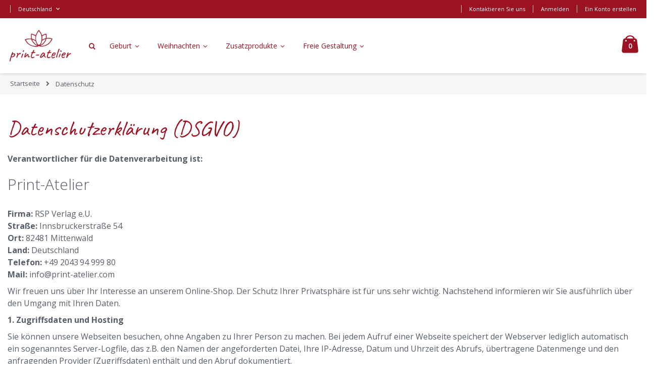

--- FILE ---
content_type: text/html; charset=UTF-8
request_url: https://www.print-atelier.com/datenschutz.html
body_size: 22775
content:
<!doctype html>
<html lang="de">
    <head >
        
        <meta charset="utf-8"/>
<meta name="description" content="Der Schutz Ihrer Privatsphäre ist für uns sehr wichtig."/>
<meta name="robots" content="INDEX,FOLLOW"/>
<meta name="title" content="Datenschutzerklärung (DSGVO)"/>
<meta name="viewport" content="width=device-width, initial-scale=1, maximum-scale=1.0, user-scalable=no"/>
<meta name="format-detection" content="telephone=no"/>
<title>Datenschutzerklärung (DSGVO)</title>
<link  rel="stylesheet" type="text/css"  media="all" href="https://www.print-atelier.com/pub/static/version1671521995/_cache/merged/af832640ffcabb32c54cde84ff8ea17f.min.css" />
<link  rel="stylesheet" type="text/css"  media="screen and (min-width: 768px)" href="https://www.print-atelier.com/pub/static/version1671521995/frontend/Print_Atelier/base/de_DE/css/styles-l.min.css" />
<link  rel="stylesheet" type="text/css"  media="print" href="https://www.print-atelier.com/pub/static/version1671521995/frontend/Print_Atelier/base/de_DE/css/print.min.css" />

<link  rel="canonical" href="https://www.print-atelier.com/datenschutz.html" />
<link  rel="stylesheet" type="text/css" href="//fonts.googleapis.com/css?family=Shadows+Into+Light" />
<link  rel="icon" type="image/x-icon" href="https://www.print-atelier.com/pub/media/favicon/websites/1/favicon_1.png" />
<link  rel="shortcut icon" type="image/x-icon" href="https://www.print-atelier.com/pub/media/favicon/websites/1/favicon_1.png" />
<link rel="stylesheet" type="text/css" media="all" href="https://www.print-atelier.com/pub/media/porto/web/css/print-atelier.css">

<link rel="apple-touch-icon" href="https://www.print-atelier.com/pub/media/porto/web/images/apple-touch-icon.png"/>

<meta name="google-site-verification" content="SMFXq49PELO5b9pOeD0bpNywtCSHj-YQDz-Gpvnamfw" />



<!-- Google Tag Manager -->

<!-- End Google Tag Manager -->

<!-- Hotjar Tracking Code for www.print-atelier.com/ -->
        <link rel="stylesheet" href='//fonts.googleapis.com/css?family=Open+Sans%3A300%2C300italic%2C400%2C400italic%2C600%2C600italic%2C700%2C700italic%2C800%2C800italic' type='text/css' />
<link href="https://fonts.googleapis.com/css?family=Oswald:300,400,700" rel="stylesheet">
<link href="https://fonts.googleapis.com/css?family=Poppins:300,400,500,600,700" rel="stylesheet">
    <link rel="stylesheet" type="text/css" media="all" href="https://www.print-atelier.com/pub/media/porto/web/bootstrap/css/bootstrap.optimized.min.css">
    <link rel="stylesheet" type="text/css" media="all" href="https://www.print-atelier.com/pub/media/porto/web/css/animate.optimized.css">
<link rel="stylesheet" type="text/css" media="all" href="https://www.print-atelier.com/pub/media/porto/web/css/header/type6.css">
<link rel="stylesheet" type="text/css" media="all" href="https://www.print-atelier.com/pub/media/porto/web/css/custom.css">
<link rel="stylesheet" type="text/css" media="all" href="https://www.print-atelier.com/pub/media/porto/configed_css/design_de.css">
<link rel="stylesheet" type="text/css" media="all" href="https://www.print-atelier.com/pub/media/porto/configed_css/settings_de.css">

<!-- BEGIN GOOGLE ANALYTICS CODE -->

<!-- END GOOGLE ANALYTICS CODE -->
<style>
	.magezon-builder .mgz-container {width: 1320px;}
	</style>

    <link rel="stylesheet" type="text/css" media="all" href="https://www.print-atelier.com/pub/media/printq/theme_css/design_de.css"/>


<link rel="stylesheet" type="text/css" media="all" href="https://www.print-atelier.com/pub/static/version1671521995/frontend/Print_Atelier/base/de_DE/printq/sweet_alert/sweetalert.min.css"/>


    <style>.m9ghthm{float:right}.m9ghthm-s{margin-top:60px !important}.mgz-element.m9ghthm .mgz-btn{border-width:2px;border-style:solid;border-color:#9b1222;border-radius:0;color:#9b1222;background-color:#ffffff}.mgz-element.m9ghthm .mgz-btn:hover{color:#9b1222;background-color:#ffffff;border-color:#9b1222}.mgz-element.m9ghthm .mgz-btn{color:#9b1222 !important;padding:10px 15px}.tm161vy-s{min-height:123px !important}.kn0bg31>.mgz-element-inner{padding:0}.mgz-element.o2usk43 .mgz-element-heading-text{color:#9b1222}.mgz-element.aa1up6f .mgz-element-heading-text{color:#9b1222}.mgz-element.f5frj3y .mgz-element-heading-text{color:#9b1222}.mgz-element.xiyn9u2 .mgz-element-heading-text{color:#9b1222}.mgz-element.jmrwn5d .mgz-icon-list-item{margin-bottom:12px}.mgz-element.jmrwn5d .mgz-icon-list-item-icon{font-size:16px;color:#9b1222}.mgz-element.jmrwn5d .mgz-icon-list-item-text{font-size:16px;color:#585e67}.mgz-element.jmrwn5d .mgz-icon-list-item-text:hover{color:#9b1222}.mgz-element.c8fee4p .mgz-icon-list-item{margin-bottom:12px}.mgz-element.c8fee4p .mgz-icon-list-item-icon{font-size:16px;color:#9b1222}.mgz-element.c8fee4p .mgz-icon-list-item-text{font-size:16px;color:#585e67}.mgz-element.c8fee4p .mgz-icon-list-item-text:hover{color:#9b1222}.mgz-element.yrkg3t7 .mgz-panels-yrkg3t7 > .mgz-panel > .mgz-panel-heading{border-width:0;border-radius:0;color:#9b1222;background:rgba(0,0,0,0);border-color:rgba(0,0,0,0)}.mgz-element.yrkg3t7 .mgz-panels-yrkg3t7 > .mgz-panel:not(.mgz-active):hover > .mgz-panel-heading:hover{color:#9b1222;background:rgba(0,0,0,0);border-color:rgba(0,0,0,0)}.mgz-element.yrkg3t7 .mgz-panels-yrkg3t7 > .mgz-panel.mgz-active > .mgz-panel-heading{color:#9b1222;background:rgba(0,0,0,0);border-color:rgba(0,0,0,0)}.mgz-element.yrkg3t7 .mgz-panels-yrkg3t7 > .mgz-panel > .mgz-panel-body{background:rgba(0,0,0,0);border-color:rgba(0,0,0,0);border-width:0;border-radius:0}</style></head>
    <body data-container="body" data-mage-init='{"loaderAjax": {}, "loader": { "icon": "https://www.print-atelier.com/pub/static/version1671521995/frontend/Print_Atelier/base/de_DE/images/loader-2.gif"}}' class="cms-datenschutz-html cms-page-view page-layout-1column">
        

    


    <noscript>
        <div class="message global noscript">
            <div class="content">
                <p>
                    <strong>JavaScript scheint in Ihrem Browser deaktiviert zu sein.</strong>
                    <span>For the best experience on our site, be sure to turn on Javascript in your browser.</span>
                </p>
            </div>
        </div>
    </noscript>
<div class="page-wrapper"><header class="page-header type6 " >
<div class="block block-customer-login block-header-customer-login">
    <div class="block-content" aria-labelledby="block-customer-login-heading">
        <form class="form form-login"
              action="https://www.print-atelier.com/customer/account/loginPost/referer/aHR0cHM6Ly93d3cucHJpbnQtYXRlbGllci5jb20vZGF0ZW5zY2h1dHouaHRtbA=="
              method="post"
              id="header-login-form"
              data-mage-init='{"validation":{}}'>
            <input name="form_key" type="hidden" value="YyO5S9MfC8cjmlLv" />            <fieldset class="fieldset login" data-hasrequired="* Pflichtfelder">
                <div class="field email required">
                    <div class="control">
                        <input name="login[username]" value=""  autocomplete="off" id="email" type="email" class="input-text" title="E-Mail" data-validate="{required:true, 'validate-email':true}" placeholder="E-Mail">
                    </div>
                </div>
                <div class="field password required">
                    <div class="control">
                        <input name="login[password]" type="password"  autocomplete="off" class="input-text" id="pass" title="Passwort" data-validate="{required:true}" placeholder="Passwort">
                    </div>
                </div>
                <div class="actions-toolbar">
                    <div class="primary"><button type="submit" class="action login primary" name="send" id="send2"><span>Anmelden</span></button></div>
                    <div class="secondary"><a class="action remind" href="https://www.print-atelier.com/customer/account/forgotpassword/"><span>Passwort vergessen?</span></a></div>
                </div>
            </fieldset>
        </form>
    </div>
</div>

    <div class="panel wrapper">
        <div class="panel header">
            <a class="action skip contentarea" href="#contentarea"><span>Zum Inhalt springen</span></a>
                        <div class="switcher language switcher-language" data-ui-id="language-switcher" id="switcher-language">
    <strong class="label switcher-label"><span>Sprache</span></strong>
    <div class="actions dropdown options switcher-options">
        <div class="action toggle switcher-trigger" id="switcher-language-trigger">
            <strong class="view-de">
                                <span>Deutschland</span>
            </strong>
        </div>
        <ul class="dropdown switcher-dropdown"
            data-mage-init='{"dropdownDialog":{
                "appendTo":"#switcher-language > .options",
                "triggerTarget":"#switcher-language-trigger",
                "closeOnMouseLeave": false,
                "triggerClass":"active",
                "parentClass":"active",
                "buttons":null}}'>
                                                                            <li class="view-at switcher-option">
                        <a href="#" data-post='{"action":"https:\/\/www.print-atelier.com\/stores\/store\/redirect\/","data":{"___store":"at","___from_store":"de","uenc":"aHR0cHM6Ly93d3cucHJpbnQtYXRlbGllci5jb20vZGF0ZW5zY2h1dHouaHRtbD9fX19zdG9yZT1hdA,,"}}'>
                                                        Österreich</a>
                    </li>
                                                                <li class="view-ro switcher-option">
                        <a href="#" data-post='{"action":"https:\/\/www.print-atelier.com\/stores\/store\/redirect\/","data":{"___store":"ro","___from_store":"de","uenc":"aHR0cHM6Ly93d3cucHJpbnQtYXRlbGllci5jb20vZGF0ZW5zY2h1dHouaHRtbD9fX19zdG9yZT1ybw,,"}}'>
                                                        România</a>
                    </li>
                                                </ul>
    </div>
</div>
            <ul class="header links">        <li class="greet welcome" data-bind="scope: 'customer'">
            <!-- ko if: customer().fullname  -->
            <span class="logged-in" data-bind="text: new String('Willkommen, %1!').replace('%1', customer().fullname)">
            </span>
            <!-- /ko -->
            <!-- ko ifnot: customer().fullname  -->
            <span class="not-logged-in" data-bind='html:""'></span>
                        <!-- /ko -->
        </li>
        
    <li><a href="https://www.print-atelier.com/contact">Kontaktieren Sie uns</a></li><li class="authorization-link" data-label="oder">
    <a href="https://www.print-atelier.com/customer/account/login/referer/aHR0cHM6Ly93d3cucHJpbnQtYXRlbGllci5jb20vZGF0ZW5zY2h1dHouaHRtbA%2C%2C/">
        Anmelden    </a>
</li>
<li><a href="https://www.print-atelier.com/customer/account/create/" >Ein Konto erstellen</a></li></ul>        </div>
    </div>
    <div class="header content">
            <a class="logo" href="https://www.print-atelier.com/" title="Logo">
        <img src="https://www.print-atelier.com/pub/media/logo/websites/1/print_atelier.png"
             alt="Logo"
             width="130"             height="50"        />
    </a>

        <!-- SHOPVOTE - ANFANG -->
        <a href="https://www.shopvote.de/bewertung_rsp_kunstverlag_com_16450.html" class="shopvote-link" target="_blank">
            <img src="https://widgets.shopvote.de/view.php?shopid=16450&bn=51&lang=de" id="svimage-51" class="shopvote-img" alt="Shopbewertung - rsp-kunstverlag.com" border="0" align="bottom" hspace="1"/>
        </a>
        <!-- SHOPVOTE - ENDE -->

        
<div data-block="minicart" class="minicart-wrapper">
    <a class="action showcart" href="https://www.print-atelier.com/checkout/cart/"
       data-bind="scope: 'minicart_content'">
        <span class="text">Cart</span>
        <span class="counter qty empty"
              data-bind="css: { empty: !!getCartParam('summary_count') == false }, blockLoader: isLoading">
            <span class="counter-number">
            <!-- ko if: getCartParam('summary_count') --><!-- ko text: getCartParam('summary_count') --><!-- /ko --><!-- /ko -->
            <!-- ko ifnot: getCartParam('summary_count') -->0<!-- /ko -->
            </span>
            <span class="counter-label">
                <!-- ko i18n: 'items' --><!-- /ko -->
            </span>
        </span>
    </a>
            <div class="block block-minicart empty"
             data-role="dropdownDialog"
             data-mage-init='{"dropdownDialog":{
                "appendTo":"[data-block=minicart]",
                "triggerTarget":".showcart",
                "timeout": "2000",
                "closeOnMouseLeave": false,
                "closeOnEscape": true,
                "triggerClass":"active",
                "parentClass":"active",
                "buttons":[]}}'>
            <div id="minicart-content-wrapper" data-bind="scope: 'minicart_content'">
                <!-- ko template: getTemplate() --><!-- /ko -->
            </div>
        </div>
        
    
</div>


        <span data-action="toggle-nav" class="action nav-toggle"><span>Toggle Nav</span></span>
        <div class="search-area">
            <a href="javascript:void(0)" class="search-toggle-icon"><i class="porto-icon-search"></i></a>
            <div class="block block-search">
    <div class="block block-title"><strong>Suche</strong></div>
    <div class="block block-content">
        <form class="form minisearch" id="search_mini_form" action="https://www.print-atelier.com/catalogsearch/result/" method="get">
            <div class="field search">
                <label class="label" for="search" data-role="minisearch-label">
                    <span>Suche</span>
                </label>
                <div class="control">
                    <input id="search"
                           data-mage-init='{"quickSearch":{
                                "formSelector":"#search_mini_form",
                                "url":"https://www.print-atelier.com/search/ajax/suggest/",
                                "destinationSelector":"#search_autocomplete"}
                           }'
                           type="text"
                           name="q"
                           value=""
                           placeholder="Suchen..."
                           class="input-text"
                           maxlength="128"
                           role="combobox"
                           aria-haspopup="false"
                           aria-autocomplete="both"
                           autocomplete="off"/>
                    <div id="search_autocomplete" class="search-autocomplete"></div>
                    <div class="nested">
    <a class="action advanced" href="https://www.print-atelier.com/catalogsearch/advanced/" data-action="advanced-search">
        Erweiterte Suche    </a>
</div>
                </div>
            </div>
            <div class="actions">
                <button type="submit"
                        title="Suche"
                        class="action search">
                    <span>Suche</span>
                </button>
            </div>
        </form>
    </div>
</div>
        </div>
        <div class="custom-block"></div>            <div class="sections nav-sections">
                <div class="section-items nav-sections-items" data-mage-init='{"tabs":{"openedState":"active"}}'>
                                            <div class="section-item-title nav-sections-item-title" data-role="collapsible">
                    <a class="nav-sections-item-switch" data-toggle="switch" href="#store.menu">Menü</a>
                </div>
                <div class="section-item-content nav-sections-item-content" id="store.menu" data-role="content">
<nav class="navigation sw-megamenu " role="navigation">
    <ul>
        <li class="ui-menu-item level0 staticwidth parent fl-left">
    <div class="open-children-toggle"></div>
    <a class="level-top"><span>Geburt</span></a>
    <div class="level0 submenu" style="width: 400px; left: -9999px; right: auto; border-radius: 0px 6px 6px;">
        <div class="container">
            <div class="row">
                <ul class="subchildmenu col-md-12 mega-columns columns1">
                    <li class="ui-menu-item level1 parent">
                        <div class="open-children-toggle"></div>
                        <a href="/geburtskarten.html"><span>Geburtskarten</span></a>
                        <ul class="subchildmenu">
                            <li class="ui-menu-item level2">
                                <a href="/geburtskarten/jungen.html"><span>Jungen</span></a>
                            </li>
                            <li class="ui-menu-item level2">
                                <a href="/geburtskarten/madchen.html"><span>Mädchen</span></a>
                            </li>
                            <li class="ui-menu-item level2">
                                <a href="/geburtskarten/zwillinge.html"><span>Zwillinge</span></a>
                            </li>
                        </ul>
                    </li>
                </ul>
            </div>
        </div>
    </div>
</li>
<li class="ui-menu-item level0 staticwidth parent fl-left">
    <div class="open-children-toggle"></div>
    <a class="level-top"><span>Weihnachten</span></a>
    <div class="level0 submenu" style="width: 400px; left: -9999px; right: auto; border-radius: 0px 6px 6px;">
        <div class="container">
            <div class="row">
                <ul class="subchildmenu col-md-12 mega-columns columns1">
                    <li class="ui-menu-item level1 parent">
                        <div class="open-children-toggle"></div>
                        <a href="/weihnachtskarten.html"><span>Weihnachtskarten</span></a>
                        <ul class="subchildmenu">
                            <li class="ui-menu-item level2">
                                <a href="/weihnachtskarten/private-weihnachtskarten.html"><span>Private Weihnachtskarten</span></a>
                            </li>
                            <li class="ui-menu-item level2">
                                <a href="/weihnachtskarten/firmen-weihnachtskarten.html"><span>Firmen Weihnachtskarten</span></a>
                            </li>
                        </ul>
                    </li>
                </ul>
            </div>
        </div>
    </div>
</li>
<li class="ui-menu-item level0 staticwidth parent fl-left">
    <div class="open-children-toggle"></div>
    <a class="level-top"><span>Zusatzprodukte</span></a>
    <div class="level0 submenu" style="width: 400px; left: -9999px; right: auto; border-radius: 0px 6px 6px;">
        <div class="container">
            <div class="row">
                <ul class="subchildmenu col-md-12 mega-columns columns1">
                    <li class="ui-menu-item level1 parent">
                        <div class="open-children-toggle"></div>
                        <a href="/zusatzprodukte/umschlage.html"><span>Umschläge</span></a>
                        <ul class="subchildmenu">
                            <li class="ui-menu-item level2">
                                <a href="/zusatzprodukte/umschlage/din-c6-umschlage.html"><span>Din-C6 Umschläge</span></a>
                            </li>
                            <li class="ui-menu-item level2">
                                <a href="/zusatzprodukte/umschlage/din-lang-umschlage.html"><span>Din-Lang Umschläge</span></a>
                            </li>
                        </ul>
                    </li>
                </ul>
            </div>
        </div>
    </div>
</li>
<li class="ui-menu-item level0 staticwidth parent fl-left">
    <div class="open-children-toggle"></div>
    <a class="level-top"><span>Freie Gestaltung</span></a>
    <div class="level0 submenu" style="width: 400px; left: -9999px; right: auto; border-radius: 0px 6px 6px;">
        <div class="container">
            <div class="row">
                <ul class="subchildmenu col-md-12 mega-columns columns1">
                    <li class="ui-menu-item level1 parent">
                        <div class="open-children-toggle"></div>
                        <a href="/frei-gestaltbare-karten.html"><span>Frei Gestaltbare Karten</span></a>
                    </li>
                </ul>
            </div>
        </div>
    </div>
</li>    </ul>
</nav>


</div>
                                            <div class="section-item-title nav-sections-item-title" data-role="collapsible">
                    <a class="nav-sections-item-switch" data-toggle="switch" href="#store.links">Konto</a>
                </div>
                <div class="section-item-content nav-sections-item-content" id="store.links" data-role="content"><!-- Account links --></div>
                                            <div class="section-item-title nav-sections-item-title" data-role="collapsible">
                    <a class="nav-sections-item-switch" data-toggle="switch" href="#store.settings">Einstellungen</a>
                </div>
                <div class="section-item-content nav-sections-item-content" id="store.settings" data-role="content"><div class="switcher language switcher-language" data-ui-id="language-switcher" id="switcher-language-nav">
    <strong class="label switcher-label"><span>Sprache</span></strong>
    <div class="actions dropdown options switcher-options">
        <div class="action toggle switcher-trigger" id="switcher-language-trigger-nav">
            <strong class="view-de">
                                <span>Deutschland</span>
            </strong>
        </div>
        <ul class="dropdown switcher-dropdown"
            data-mage-init='{"dropdownDialog":{
                "appendTo":"#switcher-language-nav > .options",
                "triggerTarget":"#switcher-language-trigger-nav",
                "closeOnMouseLeave": false,
                "triggerClass":"active",
                "parentClass":"active",
                "buttons":null}}'>
                                                                            <li class="view-at switcher-option">
                        <a href="#" data-post='{"action":"https:\/\/www.print-atelier.com\/stores\/store\/redirect\/","data":{"___store":"at","___from_store":"de","uenc":"aHR0cHM6Ly93d3cucHJpbnQtYXRlbGllci5jb20vZGF0ZW5zY2h1dHouaHRtbD9fX19zdG9yZT1hdA,,"}}'>
                                                        Österreich</a>
                    </li>
                                                                <li class="view-ro switcher-option">
                        <a href="#" data-post='{"action":"https:\/\/www.print-atelier.com\/stores\/store\/redirect\/","data":{"___store":"ro","___from_store":"de","uenc":"aHR0cHM6Ly93d3cucHJpbnQtYXRlbGllci5jb20vZGF0ZW5zY2h1dHouaHRtbD9fX19zdG9yZT1ybw,,"}}'>
                                                        România</a>
                    </li>
                                                </ul>
    </div>
</div>
</div>
                    </div>
    </div>
    </div>
</header><div class="breadcrumbs">
    <ul class="items">
                    <li class="item home">
                            <a href="https://www.print-atelier.com/" title="Zur Startseite">Startseite</a>
                        </li>
                    <li class="item cms_page">
                            <strong>Datenschutz</strong>
                        </li>
            </ul>
</div>
<main id="maincontent" class="page-main"><a id="contentarea" tabindex="-1"></a>
<div class="page-title-wrapper">
    <h1 class="page-title"
                >
        <span class="base" data-ui-id="page-title-wrapper" >Datenschutzerklärung (DSGVO)</span>    </h1>
    </div>
<div class="page messages"><div data-placeholder="messages"></div>
<div data-bind="scope: 'messages'">
    <!-- ko if: cookieMessages && cookieMessages.length > 0 -->
    <div role="alert" data-bind="foreach: { data: cookieMessages, as: 'message' }" class="messages">
        <div data-bind="attr: {
            class: 'message-' + message.type + ' ' + message.type + ' message',
            'data-ui-id': 'message-' + message.type
        }">
            <div data-bind="html: message.text"></div>
        </div>
    </div>
    <!-- /ko -->
    <!-- ko if: messages().messages && messages().messages.length > 0 -->
    <div role="alert" data-bind="foreach: { data: messages().messages, as: 'message' }" class="messages">
        <div data-bind="attr: {
            class: 'message-' + message.type + ' ' + message.type + ' message',
            'data-ui-id': 'message-' + message.type
        }">
            <div data-bind="html: message.text"></div>
        </div>
    </div>
    <!-- /ko -->
</div>

</div><div class="columns"><div class="column main"><input name="form_key" type="hidden" value="YyO5S9MfC8cjmlLv" /><div id="authenticationPopup" data-bind="scope:'authenticationPopup'" style="display: none;">
    
    <!-- ko template: getTemplate() --><!-- /ko -->
    
</div>





<p> </p> <p><strong>Verantwortlicher f&uuml;r die Datenverarbeitung ist:</strong><h2 style="margin-bottom: 30px !important">Print-Atelier</h2></p><p><strong>Firma:</strong> RSP Verlag e.U.<br /><strong>Straße:</strong> Innsbruckerstraße 54<br /><strong>Ort:</strong> 82481 Mittenwald<br /><strong>Land:</strong> Deutschland<br /><strong>Telefon:</strong> +49 2043 94 999 80<br /><strong>Mail:</strong> <a href="/cdn-cgi/l/email-protection" class="__cf_email__" data-cfemail="f59c9b939ab585879c9b81d8948190999c9087db969a98">[email&#160;protected]</a></p> <p>Wir freuen uns &uuml;ber Ihr Interesse an unserem Online-Shop. Der Schutz Ihrer Privatsph&auml;re ist f&uuml;r uns sehr wichtig. Nachstehend informieren wir Sie ausf&uuml;hrlich &uuml;ber den Umgang mit Ihren Daten.</p> <p> </p> <p><strong>1.&nbsp;Zugriffsdaten und Hosting</strong></p> <p> </p> <p>Sie k&ouml;nnen unsere Webseiten besuchen, ohne Angaben zu Ihrer Person zu machen. Bei jedem Aufruf einer Webseite speichert der Webserver lediglich automatisch ein sogenanntes Server-Logfile, das z.B. den Namen der angeforderten Datei, Ihre IP-Adresse, Datum und Uhrzeit des Abrufs, &uuml;bertragene Datenmenge und den anfragenden Provider (Zugriffsdaten) enth&auml;lt und den Abruf dokumentiert.</p> <p>Diese Zugriffsdaten werden ausschlie&szlig;lich zum Zwecke der Sicherstellung eines st&ouml;rungsfreien Betriebs der Seite sowie der Verbesserung unseres Angebots ausgewertet. Dies dient gem&auml;&szlig; Art. 6 Abs. 1 S. 1 lit. f DSGVO der Wahrung unserer im Rahmen einer Interessensabw&auml;gung &uuml;berwiegenden berechtigten Interessen an einer korrekten Darstellung unseres Angebots. Alle Zugriffsdaten werden sp&auml;testens sieben Tage nach Ende Ihres Seitenbesuchs gel&ouml;scht.</p> <p> </p> <p><strong>Hostingdienstleistungen durch einen Drittanbieter</strong><br /> Im Rahmen einer Verarbeitung in unserem Auftrag erbringt ein Drittanbieter f&uuml;r uns die Dienste zum Hosting und zur Darstellung der Webseite. Alle Daten, die im Rahmen der Nutzung dieser Webseite oder in daf&uuml;r vorgesehenen Formularen im Onlineshop wie folgend beschrieben erhoben werden, werden auf seinen Servern verarbeitet. Eine Verarbeitung auf anderen Servern findet nur in dem hier erl&auml;uterten Rahmen statt.<strong> </strong></p> <p>Dieser Dienstleister sitzt innerhalb eines Landes der Europ&auml;ischen Union oder des Europ&auml;ischen Wirtschaftsraums.</p> <p> </p> <p> </p> <p><strong>2.&nbsp;Datenerhebung und -verwendung zur Vertragsabwicklung, Kontaktaufnahme und bei Er&ouml;ffnung eines Kundenkontos</strong></p> <p> </p> <p>Wir erheben personenbezogene Daten, wenn Sie uns diese im Rahmen Ihrer Bestellung oder bei einer Kontaktaufnahme mit uns (z.B. per Kontaktformular oder E-Mail) freiwillig mitteilen. Pflichtfelder werden als solche gekennzeichnet, da wir in diesen F&auml;llen die Daten zwingend zur Vertragsabwicklung, bzw. zur Bearbeitung Ihrer Kontaktaufnahme ben&ouml;tigen und Sie ohne deren Angabe die Bestellung bzw. die Kontaktaufnahme nicht versenden k&ouml;nnen. Welche Daten erhoben werden, ist aus den jeweiligen Eingabeformularen ersichtlich. Wir verwenden die von ihnen mitgeteilten Daten gem&auml;&szlig; Art. 6 Abs. 1 S. 1 lit. b DSGVO zur Vertragsabwicklung und Bearbeitung Ihrer Anfragen.<br /> Soweit Sie hierzu Ihre Einwilligung nach Art. 6 Abs. 1 S. 1 lit. a DSGVO erteilt haben, indem Sie Sich f&uuml;r die Er&ouml;ffnung eines Kundenkontos entscheiden, verwenden wir Ihre Daten zum Zwecke der Kundenkontoer&ouml;ffnung.<br /> Nach vollst&auml;ndiger Abwicklung des Vertrages oder L&ouml;schung Ihres Kundenkontos werden Ihre Daten f&uuml;r die weitere Verarbeitung eingeschr&auml;nkt und nach Ablauf der steuer- und handelsrechtlichen Aufbewahrungsfristen gel&ouml;scht, sofern Sie nicht ausdr&uuml;cklich in eine weitere Nutzung Ihrer Daten eingewilligt haben oder wir uns eine dar&uuml;ber hinausgehende Datenverwendung vorbehalten, die gesetzlich erlaubt ist und &uuml;ber die wir Sie in dieser Erkl&auml;rung informieren. Die L&ouml;schung Ihres Kundenkontos ist jederzeit m&ouml;glich und kann entweder durch eine Nachricht an die unten beschriebene Kontaktm&ouml;glichkeit oder &uuml;ber eine daf&uuml;r vorgesehene Funktion im Kundenkonto erfolgen.</p> <p><strong>3.&nbsp;Datenweitergabe</strong></p> <p> </p> <p>Zur Vertragserf&uuml;llung gem&auml;&szlig; Art. 6 Abs. 1 S. 1 lit. b DSGVO geben wir Ihre Daten an das mit der Lieferung beauftragte Versandunternehmen weiter, soweit dies zur Lieferung bestellter Waren erforderlich ist. Je nach dem, welchen Zahlungsdienstleister Sie im Bestellprozess ausw&auml;hlen, geben wir zur Abwicklung von Zahlungen die hierf&uuml;r erhobenen Zahlungsdaten an das mit der Zahlung beauftragte Kreditinstitut und ggf. von uns beauftragte Zahlungsdienstleister weiter bzw. an den ausgew&auml;hlten Zahlungsdienst. Zum Teil erheben die ausgew&auml;hlten Zahlungsdienstleister diese Daten auch selbst, soweit Sie dort ein Konto anlegen. In diesem Fall m&uuml;ssen Sie sich im Bestellprozess mit Ihren Zugangsdaten bei dem Zahlungsdienstleister anmelden. Es gilt insoweit die Datenschutzerkl&auml;rung des jeweiligen Zahlungsdienstleisters.</p> <p> </p> <p> </p> <p><strong>Datenweitergabe an Versanddienstleister</strong><br /> Sofern Sie uns hierzu w&auml;hrend oder nach Ihrer Bestellung Ihre ausdr&uuml;ckliche Einwilligung erteilt haben, geben wir aufgrund dieser gem&auml;&szlig; Art. 6 Abs. 1 S. 1 lit. a DSGVO Ihre E-Mail-Adresse und Telefonnummer an den ausgew&auml;hlten Versanddienstleister weiter, damit dieser vor Zustellung zum Zwecke der Lieferungsank&uuml;ndigung bzw. -abstimmung Kontakt mit Ihnen aufnehmen kann.</p> <p>Die Einwilligung kann jederzeit durch eine Nachricht an die unten beschriebene Kontaktm&ouml;glichkeit oder direkt gegen&uuml;ber dem Versanddienstleister unter im Folgenden aufgef&uuml;hrten Kontaktadresse widerrufen werden. Nach Widerruf l&ouml;schen wir Ihre hierf&uuml;r angegebenen Daten, soweit Sie nicht ausdr&uuml;cklich in eine weitere Nutzung Ihrer Daten eingewilligt haben oder wir uns eine dar&uuml;ber hinausgehende Datenverwendung vorbehalten, die gesetzlich erlaubt ist und &uuml;ber die wir Sie in dieser Erkl&auml;rung informieren.<br /><br /> DHL Paket GmbH<br /> Sträßchensweg 10<br /> 53113 Bonn<br /> Deutschland</p> <p>Österreichische Post Aktiengesellschaft<br /> Rochusplatz 1<br /> 1030 Wien<br /> Österreich</p> <p><strong>Datenweitergabe an Inkassounternehmen</strong><br /> Zur Vertragserf&uuml;llung gem&auml;&szlig; Art. 6 Abs. 1 S. 1 lit. b DSGVO geben wir Ihre Daten an ein beauftragtes Inkassounternehmen weiter, soweit unsere Zahlungsforderung trotz vorausgegangener Mahnung nicht beglichen wurde. In diesem Fall wird die Forderung unmittelbar vom Inkassounternehmen eingetrieben. Dar&uuml;ber hinaus dient die Weitergabe der Wahrung unserer im Rahmen einer Interessensabw&auml;gung &uuml;berwiegenden berechtigten Interessen an einer effektiven Geltendmachung bzw. Durchsetzung unserer Zahlungsforderung gem&auml;&szlig; Art. 6 Abs. 1 S. 1 lit. f DSGVO.<br /> </p> <p> </p> <p><strong>4.&nbsp;E-Mail-Newsletter und Postwerbung</strong></p> <p><strong>E-Mail-Werbung mit Anmeldung zum Newsletter</strong><br /> Wenn Sie sich zu unserem Newsletter anmelden, verwenden wir die hierf&uuml;r erforderlichen oder gesondert von Ihnen mitgeteilten Daten, um Ihnen regelm&auml;&szlig;ig unseren E-Mail-Newsletter aufgrund Ihrer Einwilligung gem&auml;&szlig; Art. 6 Abs. 1 S. 1 lit. a DSGVO zuzusenden.</p> <p>Die Abmeldung vom Newsletter ist jederzeit m&ouml;glich und kann entweder durch eine Nachricht an die unten beschriebene Kontaktm&ouml;glichkeit oder &uuml;ber einen daf&uuml;r vorgesehenen Link im Newsletter erfolgen. Nach Abmeldung l&ouml;schen wir Ihre E-Mail-Adresse aus der Empf&auml;ngerliste, soweit Sie nicht ausdr&uuml;cklich in eine weitere Nutzung Ihrer Daten eingewilligt haben oder wir uns eine dar&uuml;ber hinausgehende Datenverwendung vorbehalten, die gesetzlich erlaubt ist und &uuml;ber die wir Sie in dieser Erkl&auml;rung informieren. </p><p><strong>E-Mail-Werbung ohne Anmeldung zum Newsletter und Ihr Widerspruchsrecht</strong><br /> Wenn wir Ihre E-Mail-Adresse im Zusammenhang mit dem Verkauf einer Ware oder Dienstleistung erhalten und Sie dem nicht widersprochen haben, behalten wir uns vor, Ihnen auf Grundlage von &sect; 7 Abs. 3 UWG regelm&auml;&szlig;ig Angebote zu &auml;hnlichen Produkten, wie den bereits gekauften, aus unserem Sortiment per E-Mail zuzusenden. Dies dient der Wahrung unserer im Rahmen einer Interessensabw&auml;gung &uuml;berwiegenden berechtigten Interessen an einer werblichen Ansprache unserer Kunden.<br /> Sie k&ouml;nnen dieser Verwendung Ihrer E-Mail-Adresse jederzeit durch eine Nachricht an die unten beschriebene Kontaktm&ouml;glichkeit oder &uuml;ber einen daf&uuml;r vorgesehenen Link in der Werbemail widersprechen, ohne dass hierf&uuml;r andere als die &Uuml;bermittlungskosten nach den Basistarifen entstehen.</p> <p> </p> <p><strong>Postwerbung und Ihr Widerspruchsrecht</strong><br /> Dar&uuml;ber hinaus behalten wir uns vor, Ihren Vor- und Nachnamen sowie Ihre Postanschrift f&uuml;r eigene Werbezwecke zu nutzen, z.B. zur Zusendung von interessanten Angeboten und Informationen zu unseren Produkten per Briefpost. Dies dient der Wahrung unserer im Rahmen einer Interessensabw&auml;gung &uuml;berwiegenden berechtigten Interessen an einer werblichen Ansprache unserer Kunden gem&auml;&szlig; Art. 6 Abs. 1 S. 1 lit. f DSGVO.</p> <p> </p> <p>Die Werbesendungen werden im Rahmen einer Verarbeitung in unserem Auftrag durch einen Dienstleister erbracht, an den wir Ihre Daten hierzu weitergeben.<br /> Sie k&ouml;nnen der Speicherung und Verwendung Ihrer Daten zu diesen Zwecken jederzeit durch eine Nachricht an die unten beschriebene Kontaktm&ouml;glichkeit widersprechen.</p> <p> </p> <p><strong>5.&nbsp;Cookies und Webanalyse</strong></p> <p>Um den Besuch unserer Website attraktiv zu gestalten und die Nutzung bestimmter Funktionen zu erm&ouml;glichen, um passende Produkte anzuzeigen oder zur Marktforschung verwenden wir auf verschiedenen Seiten sogenannte Cookies. Dies dient der Wahrung unserer im Rahmen einer Interessensabw&auml;gung &uuml;berwiegenden berechtigten Interessen an einer optimierten Darstellung unseres Angebots gem&auml;&szlig; Art. 6 Abs. 1 S. 1 lit. f DSGVO. Cookies sind kleine Textdateien, die automatisch auf Ihrem Endger&auml;t gespeichert werden. Einige der von uns verwendeten Cookies werden nach Ende der Browser-Sitzung, also nach Schlie&szlig;en Ihres Browsers, wieder gel&ouml;scht (sog. Sitzungs-Cookies). Andere Cookies verbleiben auf Ihrem Endger&auml;t und erm&ouml;glichen uns, Ihren Browser beim n&auml;chsten Besuch wiederzuerkennen (persistente Cookies). Die Dauer der Speicherung k&ouml;nnen Sie der &Uuml;bersicht in den Cookie-Einstellungen Ihres Webbrowsers entnehmen. Sie k&ouml;nnen Ihren Browser so einstellen, dass Sie &uuml;ber das Setzen von Cookies informiert werden und einzeln &uuml;ber deren Annahme entscheiden oder die Annahme von Cookies f&uuml;r bestimmte F&auml;lle oder generell ausschlie&szlig;en. Jeder Browser unterscheidet sich in der Art, wie er die Cookie-Einstellungen verwaltet. Diese ist in dem Hilfemen&uuml; jedes Browsers beschrieben, welches Ihnen erl&auml;utert, wie Sie Ihre Cookie-Einstellungen &auml;ndern k&ouml;nnen. Diese finden Sie f&uuml;r die jeweiligen Browser unter den folgenden Links:</p> <p><a href="https://support.microsoft.com/de-de/help/17442/windows-internet-explorer-delete-manage-cookies" target="_blank">Internet Explorer&trade;</a><br /> <a href="https://support.apple.com/de-de/guide/safari/sfri11471/12.0/mac/10.14" target="_blank">Safari&trade;</a><br /> <a href="https://support.google.com/chrome/answer/95647?hl=de&amp;hlrm=en" target="_blank">Chrome&trade;</a><br /> <a href="https://support.mozilla.org/de/kb/cookies-erlauben-und-ablehnen" target="_blank">Firefox&trade;</a><br /> <a href="https://help.opera.com/de/latest/web-preferences/#cookies" target="_blank">Opera&trade;</a><br /> Bei der Nichtannahme von Cookies kann die Funktionalit&auml;t unserer Website eingeschr&auml;nkt sein.</p> <p><strong>Einsatz von Google (Universal) Analytics zur Webanalyse</strong><br /> Soweit Sie hierzu Ihre Einwilligung nach Art. 6 Abs. 1 S. 1 lit. a DSGVO erteilt haben, setzt diese Website zum Zweck der Webseitenanalyse Google (Universal) Analytics ein. Der Webanalysedienst ist ein Angebot der Google Ireland Limited, einer nach irischem Recht eingetragenen und betriebenen Gesellschaft mit Sitz in Gordon House, Barrow Street, Dublin 4, Irland. (<a href="https://www.google.de" target="_blank">www.google.de</a>). Google (Universal) Analytics verwendet Methoden, die eine Analyse der Benutzung der Website durch Sie erm&ouml;glichen, wie zum Beispiel Cookies. Die automatisch erhobenen Informationen &uuml;ber Ihre Benutzung dieser Website werden in der Regel an einen Server von Google in den USA &uuml;bertragen und dort gespeichert. Durch die Aktivierung der IP-Anonymisierung auf dieser Webseite wird dabei die IP-Adresse vor der &Uuml;bermittlung innerhalb der Mitgliedstaaten der Europ&auml;ischen Union oder in anderen Vertragsstaaten des Abkommens &uuml;ber den Europ&auml;ischen Wirtschaftsraum gek&uuml;rzt. Nur in Ausnahmef&auml;llen wird die volle IP-Adresse an einen Server von Google in den USA &uuml;bertragen und dort gek&uuml;rzt. Die im Rahmen von Google Analytics von Ihrem Browser &uuml;bermittelte anonymisierte IP-Adresse wird grunds&auml;tzlich nicht mit anderen Daten von Google zusammengef&uuml;hrt. Nach Zweckfortfall und Ende des Einsatzes von Google Analytics durch uns werden die in diesem Zusammenhang erhobenen Daten gel&ouml;scht.</p> <p>Soweit Informationen auf Server von Google in den USA &uuml;bertragen und dort gespeichert werden, ist die amerikanische Gesellschaft Google LLC unter dem EU-US-Privacy Shield zertifiziert. Ein aktuelles Zertifikat kann <a href="https://www.privacyshield.gov/list" target="_blank">hier</a> eingesehen werden. Aufgrund dieses Abkommens zwischen den USA und der Europ&auml;ischen Kommission hat letztere f&uuml;r unter dem Privacy Shield zertifizierte Unternehmen ein angemessenes Datenschutzniveau festgestellt. </p> <p>Sie k&ouml;nnen Ihre Einwilligung jederzeit mit Wirkung f&uuml;r die Zukunft widerrufen, indem sie das unter dem folgenden Link verf&uuml;gbare Browser-Plugin herunterladen und installieren: <a href="https://tools.google.com/dlpage/gaoptout?hl=de" target="_blank">https://tools.google.com/dlpage/gaoptout?hl=de</a>. Hierdurch wird die Erfassung der durch das Cookie erzeugten und auf Ihre Nutzung der Website bezogenen Daten (inkl. Ihrer IP-Adresse) sowie die Verarbeitung dieser Daten durch Google verhindert.</p> <p>Alternativ zum Browser-Plugin k&ouml;nnen Sie &lt;a href=&quot;&quot;javascript:gaOptout()&quot;&quot;&gt;diesen Link&lt;/a&gt; klicken, um die Erfassung durch Google Analytics auf dieser Website zuk&uuml;nftig zu verhindern. Dabei wird ein Opt-Out-Cookie auf Ihrem Endger&auml;t abgelegt. L&ouml;schen Sie Ihre Cookies, werden Sie erneut um Erteilung Ihrer Einwilligung gebeten.<br /> </p>
<p><strong>Cookie-Liste</strong><br />
    Die folgende Tabelle gibt eine Übersicht der von uns gesammelten Cookies:</p>
    <table class="data-table data-table-definition-list">
        <thead>
        <tr>
            <th>Cookie Name</th>
            <th>Cookie Beschreibung</th>
        </tr>
        </thead>
        <tbody>
            <tr>
                <th>FORM_KEY</th>
                <td>Stores randomly generated key used to prevent forged requests.</td>
            </tr>
            <tr>
                <th>PHPSESSID</th>
                <td>Your session ID on the server.</td>
            </tr>
            <tr>
                <th>GUEST-VIEW</th>
                <td>Allows guests to view and edit their orders.</td>
            </tr>
            <tr>
                <th>PERSISTENT_SHOPPING_CART</th>
                <td>A link to information about your cart and viewing history, if you have asked for this.</td>
            </tr>
            <tr>
                <th>STF</th>
                <td>Information on products you have emailed to friends.</td>
            </tr>
            <tr>
                <th>STORE</th>
                <td>The store view or language you have selected.</td>
            </tr>
            <tr>
                <th>USER_ALLOWED_SAVE_COOKIE</th>
                <td>Indicates whether a customer allowed to use cookies.</td>
            </tr>
            <tr>
                <th>MAGE-CACHE-SESSID</th>
                <td>Facilitates caching of content on the browser to make pages load faster.</td>
            </tr>
            <tr>
                <th>MAGE-CACHE-STORAGE</th>
                <td>Facilitates caching of content on the browser to make pages load faster.</td>
            </tr>
            <tr>
                <th>MAGE-CACHE-STORAGE-SECTION-INVALIDATION</th>
                <td>Facilitates caching of content on the browser to make pages load faster.</td>
            </tr>
            <tr>
                <th>MAGE-CACHE-TIMEOUT</th>
                <td>Facilitates caching of content on the browser to make pages load faster.</td>
            </tr>
            <tr>
                <th>SECTION-DATA-IDS</th>
                <td>Facilitates caching of content on the browser to make pages load faster.</td>
            </tr>
            <tr>
                <th>PRIVATE_CONTENT_VERSION</th>
                <td>Facilitates caching of content on the browser to make pages load faster.</td>
            </tr>
            <tr>
                <th>X-MAGENTO-VARY</th>
                <td>Facilitates caching of content on the server to make pages load faster.</td>
            </tr>
            <tr>
                <th>MAGE-TRANSLATION-FILE-VERSION</th>
                <td>Facilitates translation of content to other languages.</td>
            </tr>
            <tr>
                <th>MAGE-TRANSLATION-STORAGE</th>
                <td>Facilitates translation of content to other languages.</td>
            </tr>
        </tbody>
    </table> <p> </p> <p><strong>6.&nbsp;Online-Marketing</strong></p> <p><strong>Google Ads Remarketing</strong><br /> &Uuml;ber Google Ads werben wir f&uuml;r diese Website in den Google Suchergebnissen sowie auf den Websites Dritter. Dazu wird bei Besuch unserer Website das sog. Remarketing Cookie von Google gesetzt, das automatisch mittels einer pseudonymen CookieID und auf Grundlage der von Ihnen besuchten Seiten eine interessenbasierte Werbung erm&ouml;glicht. Dies dient der Wahrung unserer im Rahmen einer Interessensabw&auml;gung &uuml;berwiegenden berechtigten Interessen an einer optimalen Vermarktung unserer Webseite gem&auml;&szlig; Art. 6 Abs. 1 S. 1 lit. f DSGVO. Nach Zweckfortfall und Ende des Einsatzes von Google Ads Remarketing durch uns werden die in diesem Zusammenhang erhobenen Daten gel&ouml;scht.</p> <p>Eine dar&uuml;ber hinausgehende Datenverarbeitung findet nur statt, sofern Sie gegen&uuml;ber Google zugestimmt haben, dass Ihr Web- und App-Browserverlauf von Google mit ihrem Google-Konto verkn&uuml;pft wird und Informationen aus ihrem Google-Konto zum Personalisieren von Anzeigen verwendet werden, die sie im Web sehen. Sind sie in diesem Fall w&auml;hrend des Seitenbesuchs unserer Webseite bei Google eingeloggt, verwendet Google Ihre Daten zusammen mit Google Analytics-Daten, um Zielgruppenlisten f&uuml;r ger&auml;te&uuml;bergreifendes Remarketing zu erstellen und zu definieren. Dazu werden Ihre personenbezogenen Daten von Google vor&uuml;bergehend mit Google Analytics-Daten verkn&uuml;pft, um Zielgruppen zu bilden.</p> <p>Google Ads ist ein Angebot der Google Ireland Limited, einer nach irischem Recht eingetragenen und betriebenen Gesellschaft mit Sitz in Gordon House, Barrow Street, Dublin 4, Irland (<a href="https://www.google.de" target="_blank">www.google.de</a>).<br /> Soweit Informationen auf Server von Google in den USA &uuml;bertragen und dort gespeichert werden, ist die amerikanische Gesellschaft Google LLC unter dem EU-US-Privacy Shield zertifiziert. Ein aktuelles Zertifikat kann <a href="https://www.privacyshield.gov/list" target="_blank">hier</a> eingesehen werden. Aufgrund dieses Abkommens zwischen den USA und der Europ&auml;ischen Kommission hat letztere f&uuml;r unter dem Privacy Shield zertifizierte Unternehmen ein angemessenes Datenschutzniveau festgestellt.</p> <p>Sie k&ouml;nnen das Remarketing-Cookie &uuml;ber diesen <a href="https://adssettings.google.com/authenticated?hl=nl" target="_blank">Link</a> deaktivieren. Daneben k&ouml;nnen Sie sich bei der <a href="https://www.aboutads.info/" target="_blank">Digital Advertising Alliance</a> &uuml;ber das Setzen von Cookies informieren und Einstellungen hierzu vornehmen.</p> <p> </p> <p><strong>Google Maps</strong><br /> Diese Website verwendet Google Maps zur visuellen Darstellung von geographischen Informationen. Google Maps ist ein Angebot der Google Ireland Limited, einer nach irischem Recht eingetragenen und betriebenen Gesellschaft mit Sitz in Gordon House, Barrow Street, Dublin 4, Irland (<a href="https://www.google.de" target="_blank">www.google.de</a>). Dies dient der Wahrung unserer im Rahmen einer Interessensabw&auml;gung &uuml;berwiegenden berechtigten Interessen an einer optimierten Darstellung unseres Angebots sowie einer leichten Erreichbarkeit unserer Standorte gem&auml;&szlig; Art. 6 Abs. 1 S. 1 lit. f) DSGVO.<br /> Bei der Verwendung von Google Maps werden von Google Daten &uuml;ber die Nutzung der Maps-Funktionen durch Webseitenbesucher &uuml;bermittelt bzw. verarbeitet, wozu insbesondere die IP-Adresse sowie Standortdaten geh&ouml;ren k&ouml;nnen. Wir haben keinen Einfluss auf diese Datenverarbeitung.<br /> Soweit Informationen auf Server von Google in den USA &uuml;bertragen und dort gespeichert werden, ist die amerikanische Gesellschaft Google LLC unter dem EU-US-Privacy Shield zertifiziert. Ein aktuelles Zertifikat kann <a href="https://www.privacyshield.gov/list" target="_blank">hier</a> eingesehen werden. Aufgrund dieses Abkommens zwischen den USA und der Europ&auml;ischen Kommission hat letztere f&uuml;r unter dem Privacy Shield zertifizierte Unternehmen ein angemessenes Datenschutzniveau festgestellt. <br /> Um den Service von Google Maps zu deaktivieren und damit die Daten&uuml;bermittlung an Google zu verhindern, m&uuml;ssen Sie die Java-Script-Funktion in Ihrem Browser deaktivieren. In diesem Fall kann Google Maps nicht bzw. nur eingeschr&auml;nkt genutzt werden. <br /> Weitergehende Informationen &uuml;ber die Datenverarbeitung durch Google finden Sie in den Datenschutzhinweisen von <a href="https://www.google.com/privacypolicy.html" target="_blank">Google</a>. Die Nutzungsbedingungen f&uuml;r <a href="https://www.google.com/intl/de_de/help/terms_maps.html" target="_blank">Google Maps</a> beinhalten detaillierte Informationen zum Kartendienst. <br /> Die Datenverarbeitung erfolgt auf Grundlage einer Vereinbarung zwischen gemeinsam Verantwortlichen gem&auml;&szlig; Art. 26 DSGVO, die Sie <a href="https://privacy.google.com/intl/de/businesses/mapscontrollerterms/" target="_blank">hier</a> einsehen k&ouml;nnen.</p> <p> </p> <p><strong>Google reCAPTCHA</strong><br /> Zum Zwecke des Schutzes vor Missbrauch unserer Web-Formulare sowie vor Spam nutzen wir im Rahmen einiger Formulare auf dieser Webseite den Google reCAPTCHA Service. Google reCAPTCHA ist ein Angebot der Google Ireland Limited, einer nach irischem Recht eingetragenen und betriebenen Gesellschaft mit Sitz in Gordon House, Barrow Street, Dublin 4, Irland. (<a href="https://www.google.de" target="_blank">www.google.de</a>). Durch die &Uuml;berpr&uuml;fung einer manuellen Eingabe verhindert dieser Dienst, dass automatisierte Software (sog. Bots) missbr&auml;uchliche Aktivit&auml;ten auf der Website ausf&uuml;hrt. Dies dient gem&auml;&szlig; Art. 6 Abs. 1 S. 1 lit. f DSGVO der Wahrung unserer im Rahmen einer Interessensabw&auml;gung &uuml;berwiegenden berechtigten Interessen am Schutz unserer Webseite vor Missbrauch sowie an einer st&ouml;rungsfreien Darstellung unseres Onlineauftritts.</p> <p>Google reCAPTCHA verwendet mittels eines in der Webseite eingebundenen Codes, einem sog. JavaScript, im Rahmen der &Uuml;berpr&uuml;fung Methoden, die eine Analyse der Benutzung der Website durch Sie erm&ouml;glichen, wie zum Beispiel Cookies. Die automatisch erhobenen Informationen &uuml;ber Ihre Benutzung dieser Website einschlie&szlig;lich Ihrer IP Adresse werden in der Regel an einen Server von Google in den USA &uuml;bertragen und dort gespeichert. Daneben werden andere, durch Google Dienste in Ihrem Browser gespeicherte Cookies durch Google reCAPTCHA ausgewertet.<br /> Ein Auslesen oder Speichern von personenbezogenen Daten aus den Eingabefeldern des jeweiligen Formulars findet nicht statt.</p> <p>Soweit Informationen auf Server von Google in den USA &uuml;bertragen und dort gespeichert werden, ist die amerikanische Gesellschaft Google LLC unter dem EU-US-Privacy Shield zertifiziert. Ein aktuelles Zertifikat kann <a href="https://www.privacyshield.gov/list" target="_blank">hier</a> eingesehen werden. Aufgrund dieses Abkommens zwischen den USA und der Europ&auml;ischen Kommission hat letztere f&uuml;r unter dem Privacy Shield zertifizierte Unternehmen ein angemessenes Datenschutzniveau festgestellt. </p> <p>Sie k&ouml;nnen die Erfassung der durch das JavaScript, bzw. das Cookie erzeugten und auf Ihre Nutzung der Website bezogenen Daten (inkl. Ihrer IP-Adresse) an Google sowie die Verarbeitung dieser Daten durch Google verhindern, indem sie in Ihren Browser-Einstellungen die Ausf&uuml;hrung von JavaScripten oder das Setzen von Cookies unterbinden. Bitte beachten Sie, dass dies die Funktionalit&auml;t unseres Webangebots f&uuml;r Ihre Nutzung einschr&auml;nken kann.</p> <p>Weitere Informationen zu der Datenschutzpolicy von Google finden Sie <a href="https://policies.google.com/privacy" target="_blank">hier</a>.<br /> </p> <p> </p> <p><strong>Google Fonts</strong><br /> Auf dieser Webseite ist der Script Code &bdquo;Google Fonts&ldquo; eingebunden. Google Fonts ist ein Angebot der Google Ireland Limited, einer nach irischem Recht eingetragenen und betriebenen Gesellschaft mit Sitz in Gordon House, Barrow Street, Dublin 4, Irland. (<a href="https://www.google.de" target="_blank">www.google.de</a>). Dies dient der Wahrung unserer im Rahmen einer Interessensabw&auml;gung &uuml;berwiegenden berechtigten Interessen an einer einheitlichen Darstellung der Inhalte auf unserer Webseite gem&auml;&szlig; Art. 6 Abs. 1 lit. f) DSGVO. In diesem Rahmen wird eine Verbindung zwischen dem von Ihnen verwendeten Browser und den Servern von Google hergestellt. Hierdurch erlangt Google Kenntnis dar&uuml;ber, dass &uuml;ber Ihre IP-Adresse unsere Webseite aufgerufen wurde.<br /> Soweit Informationen auf Server von Google in den USA &uuml;bertragen und dort gespeichert werden, ist die amerikanische Gesellschaft Google LLC unter dem EU-US-Privacy Shield zertifiziert. Ein aktuelles Zertifikat kann <a href="https://www.privacyshield.gov/list" target="_blank">hier</a> eingesehen werden. Aufgrund dieses Abkommens zwischen den USA und der Europ&auml;ischen Kommission hat letztere f&uuml;r unter dem Privacy Shield zertifizierte Unternehmen ein angemessenes Datenschutzniveau festgestellt. Weitergehende Informationen &uuml;ber die Datenverarbeitung durch Google finden Sie in den <a href="https://policies.google.com/privacy" target="_blank">Datenschutzhinweisen</a> von Google.</p> <p><strong>Adobe Typekit</strong><br /> Auf dieser Webseite ist der Script Code &bdquo;Adobe Typekit&ldquo; des Unternehmens Adobe Systems Incorporated 345 Park Avenue San Jose, CA 95110-2704, USA (nachfolgend: Adobe) eingebunden. Dies dient der Wahrung unserer im Rahmen einer Interessensabw&auml;gung &uuml;berwiegenden berechtigten Interessen an einer einheitlichen Darstellung der Inhalte auf unserer Webseite gem&auml;&szlig; Art. 6 Abs. 1 lit. f) DSGVO. In diesem Rahmen wird eine Verbindung zwischen dem von Ihnen verwendeten Browser und den Servern von Adobe hergestellt. Hierdurch erlangt Adobe Kenntnis dar&uuml;ber, dass &uuml;ber Ihre IP-Adresse unsere Webseite aufgerufen wurde.<br /> Adobe ist zertifiziert unter dem EU-US-Privacy Shield. Ein aktuelles Zertifikat kann <a href="https://www.privacyshield.gov/list" target="_blank">hier</a> eingesehen werden. Aufgrund dieses Abkommens zwischen den USA und der Europ&auml;ischen Kommission hat letztere f&uuml;r unter dem Privacy Shield zertifizierte Unternehmen ein angemessenes Datenschutzniveau festgestellt. <br /> Weitergehende Informationen &uuml;ber die Datenverarbeitung im Rahmen von Adobe Typekit finden Sie in den <a href="https://www.adobe.com/de/privacy/policies/typekit.html" target="_blank">Datenschutzhinweisen</a> von Adobe.</p> <p><strong>7.&nbsp;Social Media</strong></p> <p>Zweck und Umfang der Datenerhebung und die weitere Verarbeitung und Nutzung der Daten durch die Anbieter auf deren Seiten sowie eine Kontaktm&ouml;glichkeit und Ihre diesbez&uuml;glichen Rechte und Einstellungsm&ouml;glichkeiten zum Schutz Ihrer Privatsph&auml;re entnehmen Sie bitte den Datenschutzhinweisen der Anbieter:</p> <p><strong>Unsere Onlinepr&auml;senz auf Facebook, Youtube, Instagram, Pinterest, LinkedIn</strong></p> <p>Unsere Pr&auml;senz auf sozialen Netzwerken und Plattformen dient einer besseren, aktiven Kommunikation mit unseren Kunden und Interessenten. Wir informieren dort &uuml;ber unsere Produkte und laufende Sonderaktionen.<br /> Bei dem Besuch unserer Onlinepr&auml;senzen in sozialen Medien k&ouml;nnen Ihre Daten f&uuml;r Marktforschungs- und Werbezwecke automatisch erhoben und gespeichert werden. Aus diesen Daten werden unter Verwendung von Pseudonymen sog. Nutzungsprofile erstellt. Diese k&ouml;nnen verwendet werden, um z.B. Werbeanzeigen innerhalb und au&szlig;erhalb der Plattformen zu schalten, die mutma&szlig;lich Ihren Interessen entsprechen. Zu diesem Zweck werden im Regelfall Cookies auf Ihrem Endger&auml;t eingesetzt. In diesen Cookies werden das Besucherverhalten und die Interessen der Nutzer gespeichert. Dies dient gem. Art. 6 Abs. 1 lit. f. DSGVO der Wahrung unserer im Rahmen einer Interessensabw&auml;gung &uuml;berwiegenden berechtigten Interessen an einer optimierten Darstellung unseres Angebots und effektiver Kommunikation mit den Kunden und Interessenten. Falls Sie von den jeweiligen Social-Media Plattformbetreibern um eine Einwilligung (Einverst&auml;ndnis) in die Datenverarbeitung gebeten werden, z.B. mit Hilfe einer Checkbox, ist die Rechtsgrundlage der Datenverarbeitung Art. 6 Abs. 1 lit. a DSGVO.<br /> Soweit die vorgenannten Social-Media Plattformen ihren Hauptsitz in den USA haben, gilt Folgendes: F&uuml;r die USA liegt ein Angemessenheitsbeschluss der Europ&auml;ischen Kommission vor. Dieser geht zur&uuml;ck auf den EU-US Privacy Shield. Ein aktuelles Zertifikat f&uuml;r das jeweilige Unternehmen kann <a href="https://www.privacyshield.gov/list" target="_blank">hier</a> eingesehen werden.<br /> Die detaillierten Informationen zur Verarbeitung und Nutzung der Daten durch die Anbieter auf deren Seiten sowie eine Kontaktm&ouml;glichkeit und Ihre diesbez&uuml;glichen Rechte und Einstellungsm&ouml;glichkeiten zum Schutz Ihrer Privatsph&auml;re, insbesondere Widerspruchsm&ouml;glichkeiten (Opt-Out), entnehmen Sie bitte den unten verlinkten Datenschutzhinweisen der Anbieter. Sollten Sie diesbez&uuml;glich dennoch Hilfe ben&ouml;tigen, k&ouml;nnen Sie sich an uns wenden.</p> <p>Facebook: <a href="https://www.facebook.com/about/privacy" target="_blank">https://www.facebook.com/about/privacy/</a><br /> Die Datenverarbeitung erfolgt auf Grundlage einer Vereinbarung zwischen gemeinsam Verantwortlichen gem&auml;&szlig; Art. 26 DSGVO, die Sie <a href="https://www.facebook.com/legal/terms/page_controller_addendum" target="_blank">hier</a> einsehen k&ouml;nnen.<br /> Weitere Informationen zur Datenverarbeitung im Rahmen des Besuchs einer Facebook Fanpage (Informationen zu Insights-Daten) finden Sie <a href="https://www.facebook.com/legal/terms/information_about_page_insights_data" target="_blank">hier</a>.</p> <p>Google/ YouTube: <a href="https://policies.google.com/privacy?hl=de" target="_blank">https://policies.google.com/privacy?hl=de</a></p> <p>Instagram: <a href="https://help.instagram.com/519522125107875" target="_blank">https://help.instagram.com/519522125107875</a></p> <p>Pinterest: <a href="https://about.pinterest.com/de/privacy-policy" target="_blank">https://about.pinterest.com/de/privacy-policy</a></p> <p>LinkedIn: <a href="https://www.linkedin.com/legal/privacy-policy" target="_blank">https://www.linkedin.com/legal/privacy-policy</a></p> <p>Widerspruchsm&ouml;glichkeit (Opt-Out):</p> <p>Facebook: <a href="https://www.facebook.com/settings?tab=ads" target="_blank">https://www.facebook.com/settings?tab=ads</a></p> <p>Google/ YouTube: <a href="https://adssettings.google.com/authenticated?hl=de" target="_blank">https://adssettings.google.com/authenticated?hl=de</a></p> <p>Instagram: <a href="https://help.instagram.com/519522125107875" target="_blank">https://help.instagram.com/519522125107875</a></p> <p>Pinterest: <a href="https://www.pinterest.de/settings" target="_blank">https://www.pinterest.de/settings</a></p> <p>LinkedIn: <a href="https://www.linkedin.com/psettings/guest-controls/retargeting-opt-out" target="_blank">https://www.linkedin.com/psettings/guest-controls/retargeting-opt-out</a></p> <p><strong>8.&nbsp;Versand von Bewertungserinnerungen per E-Mail</strong></p> <p> <p> </p> </p> <p>Sofern Sie uns hierzu w&auml;hrend oder nach Ihrer Bestellung Ihre ausdr&uuml;ckliche Einwilligung gem&auml;&szlig; Art. 6 Abs. 1 S. 1 lit. a DSGVO erteilt haben, verwenden wir Ihre E-Mail-Adresse zur Erinnerung zur Abgabe einer Bewertung Ihrer Bestellung &uuml;ber das von uns eingesetzte Bewertungssystem. Diese Einwilligung kann jederzeit durch eine Nachricht an die unten beschriebene Kontaktm&ouml;glichkeit widerrufen werden.</p> <p><strong>9.&nbsp;Kontaktm&ouml;glichkeiten und Ihre Rechte</strong></p> <p> <p> </p> </p> <p>Als Betroffener haben Sie folgende Rechte:</p> <ul> <li>gem&auml;&szlig; Art. 15 DSGVO das Recht, in dem dort bezeichneten Umfang Auskunft &uuml;ber Ihre von uns verarbeiteten personenbezogenen Daten zu verlangen;</li> <li>gem&auml;&szlig; Art. 16 DSGVO das Recht, unverz&uuml;glich die Berichtigung unrichtiger oder Vervollst&auml;ndigung Ihrer bei uns gespeicherten personenbezogenen Daten zu verlangen;</li> <li>gem&auml;&szlig; Art. 17 DSGVO das Recht, die L&ouml;schung Ihrer bei uns gespeicherten personenbezogenen Daten zu verlangen, soweit nicht die weitere Verarbeitung <ul> <li>zur Aus&uuml;bung des Rechts auf freie Meinungs&auml;u&szlig;erung und Information;</li> <li>zur Erf&uuml;llung einer rechtlichen Verpflichtung;</li> <li>aus Gr&uuml;nden des &ouml;ffentlichen Interesses oder</li> <li>zur Geltendmachung, Aus&uuml;bung oder Verteidigung von Rechtsanspr&uuml;chen erforderlich ist;</li> </ul> </li> <li>gem&auml;&szlig; Art. 18 DSGVO das Recht, die Einschr&auml;nkung der Verarbeitung Ihrer personenbezogenen Daten zu verlangen, soweit <ul> <li>die Richtigkeit der Daten von Ihnen bestritten wird;</li> <li>die Verarbeitung unrechtm&auml;&szlig;ig ist, Sie aber deren L&ouml;schung ablehnen;</li> <li>wir die Daten nicht mehr ben&ouml;tigen, Sie diese jedoch zur Geltendmachung, Aus&uuml;bung oder Verteidigung von Rechtsanspr&uuml;chen ben&ouml;tigen oder</li> <li>Sie gem&auml;&szlig; Art. 21 DSGVO Widerspruch gegen die Verarbeitung eingelegt haben;</li> </ul> </li> <li>gem&auml;&szlig; Art. 20 DSGVO das Recht, Ihre personenbezogenen Daten, die Sie uns bereitgestellt haben, in einem strukturierten, g&auml;ngigen und maschinenlesebaren Format zu erhalten oder die &Uuml;bermittlung an einen anderen Verantwortlichen zu verlangen;</li> <li>gem&auml;&szlig; Art. 77 DSGVO das Recht, sich bei einer Aufsichtsbeh&ouml;rde zu beschweren. In der Regel k&ouml;nnen Sie sich hierf&uuml;r an die Aufsichtsbeh&ouml;rde Ihres &uuml;blichen Aufenthaltsortes oder Arbeitsplatzes oder unseres Unternehmenssitzes wenden.</li> </ul> <p>Bei Fragen zur Erhebung, Verarbeitung oder Nutzung Ihrer personenbezogenen Daten, bei Ausk&uuml;nften, Berichtigung, Einschr&auml;nkung oder L&ouml;schung von Daten sowie Widerruf erteilter Einwilligungen oder Widerspruch gegen eine bestimmte Datenverwendung wenden Sie sich bitte direkt an uns &uuml;ber die Kontaktdaten in unserem Impressum.</p> <table border="1" cellpadding="1" cellspacing="1" style="width:100%"> <tbody> <tr> <td> <p><strong>Widerspruchsrecht</strong><br /> Soweit wir zur Wahrung unserer im Rahmen einer Interessensabw&auml;gung &uuml;berwiegenden berechtigten Interessen personenbezogene Daten wie oben erl&auml;utert verarbeiten, k&ouml;nnen Sie dieser Verarbeitung mit Wirkung f&uuml;r die Zukunft widersprechen. Erfolgt die Verarbeitung zu Zwecken des Direktmarketings, k&ouml;nnen Sie dieses Recht jederzeit wie oben beschrieben aus&uuml;ben. Soweit die Verarbeitung zu anderen Zwecken erfolgt, steht Ihnen ein Widerspruchsrecht nur bei Vorliegen von Gr&uuml;nden, die sich aus Ihrer besonderen Situation ergeben, zu.</p> <p>Nach Aus&uuml;bung Ihres Widerspruchsrechts werden wir Ihre personenbezogenen Daten nicht weiter zu diesen Zwecken verarbeiten, es sei denn, wir k&ouml;nnen zwingende schutzw&uuml;rdige Gr&uuml;nde f&uuml;r die Verarbeitung nachweisen, die Ihre Interessen, Rechte und Freiheiten &uuml;berwiegen, oder wenn die Verarbeitung der Geltendmachung, Aus&uuml;bung oder Verteidigung von Rechtsanspr&uuml;chen dient</p> <p>Dies gilt nicht, wenn die Verarbeitung zu Zwecken des Direktmarketings erfolgt. Dann werden wir Ihre personenbezogenen Daten nicht weiter zu diesem Zweck verarbeiten.</p> <p> </p> </td> </tr> </tbody> </table> <br><p><a target="_blank" title="Datenschutzerklärung" href="https://shop.trustedshops.com/de/rechtstexte/">Datenschutzerklärung</a> erstellt mit dem <a target="_blank" title="Trusted Shops" href="https://shop.trustedshops.com/de/">Trusted Shops</a> Rechtstexter in Kooperation mit <a target="_blank" title="FÖHLISCH Rechtsanwälte" href="https://foehlisch.com" rel="nofollow">FÖHLISCH Rechtsanwälte</a>.</p></div></div></main><footer class="page-footer"><div class="footer">
    <div class="footer-top">
        <div class="container">
            <div class="row">
                <div class="col-lg-12">
                <div class="custom-block"><div class="magezon-builder magezon-builder-preload"><div class="r67sknt mgz-element mgz-element-row full_width_row"><div class="mgz-element-inner r67sknt-s"><div class="inner-content mgz-container"><div class="tm161vy mgz-element mgz-element-column mgz-col-xs-12"><div class="mgz-element-inner tm161vy-s"><div id="back-to-top" class="m9ghthm mgz-element mgz-child mgz-element-button mgz-hidden"><div class="mgz-element-inner m9ghthm-s"><div class="mgz-button mgz-btn-style-modern mgz-btn-size-md"><a href="" class="mgz-btn" title="back to top" > Nach oben <i class="fas mgz-fa-angle-up"></i></a></div></div></div></div></div></div></div></div><div class="l9lr2vy mgz-element mgz-element-row full_width_row_content_no_paddings"><div class="mgz-element-inner l9lr2vy-s"><div class="inner-content "><div class="kn0bg31 mgz-element mgz-element-column mgz-col-xs-12"><div class="mgz-element-inner kn0bg31-s"><div class="cv4yd0r mgz-element mgz-child mgz-element-raw_html"><div class="mgz-element-inner cv4yd0r-s"><p><img src="https://www.print-atelier.com/pub/media/wysiwyg/footer/footer.jpg" loading="lazy" title="Freude schenken" alt="Spruch - Freude schenken" width="3000"></p></div></div></div></div></div></div></div></div></div>                </div>
            </div>
        </div>
    </div>
    <div class="footer-middle">
        <div class="container">
                    <div class="row">
            <div class="col-lg-12"><div class="magezon-builder magezon-builder-preload"><div id="footer" class="q3kvddd mgz-element mgz-element-row mgz-hidden-md mgz-hidden-sm mgz-hidden-xs full_width_row"><div class="mgz-element-inner q3kvddd-s"><div class="inner-content mgz-container"><div class="bv96299 mgz-element mgz-element-column mgz-col-md-3"><div class="mgz-element-inner bv96299-s"><div class="o2usk43 mgz-element mgz-child mgz-element-heading"><div class="mgz-element-inner o2usk43-s"><h2 class="mgz-element-heading-text" > Bibliotheken</a></h2></div></div><div class="elsbtj0 mgz-element mgz-child mgz-element-text"><div class="mgz-element-inner elsbtj0-s"><p><span style="font-size: 16px;"><a href="/bibliothek-weihnachten.html">Weihnachtsbibliothek</a></span></p></div></div><div class="gvrhnxl mgz-element mgz-child mgz-element-text"><div class="mgz-element-inner gvrhnxl-s"><p><span style="font-size: 16px;"><a href="/bibliothek-geburt.html">Geburtsbibliothek</a></span></p></div></div></div></div><div class="f1t2n2n mgz-element mgz-element-column mgz-col-md-3"><div class="mgz-element-inner f1t2n2n-s"><div class="aa1up6f mgz-element mgz-child mgz-element-heading"><div class="mgz-element-inner aa1up6f-s"><h2 class="mgz-element-heading-text" > Hilfe</a></h2></div></div><div class="dj06gme mgz-element mgz-child mgz-element-text"><div class="mgz-element-inner dj06gme-s"><p><span style="font-size: 16px;"><a href="/editor-lernvideos.html">Editorhilfe</a></span></p><p><span style="font-size: 16px;"><span><a href="/print-atelier-uebersicht.html">Shops vergleichen</a></span></span></p></div></div></div></div><div class="isbo5j9 mgz-element mgz-element-column mgz-col-md-3"><div class="mgz-element-inner isbo5j9-s"><div class="f5frj3y mgz-element mgz-child mgz-element-heading"><div class="mgz-element-inner f5frj3y-s"><h2 class="mgz-element-heading-text" > Zahlungsarten</a></h2></div></div><div class="sp0i9bq mgz-element mgz-child mgz-element-text"><div class="mgz-element-inner sp0i9bq-s"><p style="line-height: 0px !important;"><img src="https://www.print-atelier.com/pub/media/wysiwyg/footer/mastercard.jpg" title="Mastercard" alt="Mastercard" width="70" height="50" caption="false" /><img src="https://www.print-atelier.com/pub/media/wysiwyg/footer/visa.jpg" title="Visa" alt="Visa" width="70" height="50" /><img src="https://www.print-atelier.com/pub/media/wysiwyg/footer/sofort.jpg" title="Sofortüberweisung" alt="Sofortüberweisung" width="70" height="50" /><br /><img src="https://www.print-atelier.com/pub/media/wysiwyg/footer/paypal.jpg" title="PayPal" alt="PayPal" width="70" height="50" /><img src="https://www.print-atelier.com/pub/media/wysiwyg/footer/rechnungskauf.jpg" title="Rechnungskauf" alt="Rechnungskauf" width="70" height="50" /></p></div></div></div></div><div class="b1xcohp mgz-element mgz-element-column mgz-col-md-3"><div class="mgz-element-inner b1xcohp-s"><div class="xiyn9u2 mgz-element mgz-child mgz-element-heading"><div class="mgz-element-inner xiyn9u2-s"><h2 class="mgz-element-heading-text" > Kundenservice</a></h2></div></div><div class="jmrwn5d mgz-element mgz-child mgz-element-icon_list"><div class="mgz-element-inner jmrwn5d-s"><div class="mgz-icon-list mgz-icon-list-vertical"><div class="mgz-icon-list-item"><a href="https://www.print-atelier.com/contact" title="Kontakt" ><i class="mgz-icon-list-item-icon fas mgz-fa-phone-square"></i> <span class="mgz-icon-list-item-text">Kontakt</span></a></div><div class="mgz-icon-list-item"><a href="https://www.print-atelier.com/lieferung-und-versand.html" title="Lieferung und Versand" ><i class="mgz-icon-list-item-icon fas mgz-fa-shipping-fast"></i> <span class="mgz-icon-list-item-text">Lieferung & Versand</span></a></div><div class="mgz-icon-list-item"><a href="https://www.print-atelier.com/agb.html" title="AGB" ><i class="mgz-icon-list-item-icon fas mgz-fa-gavel"></i> <span class="mgz-icon-list-item-text">AGB's</span></a></div><div class="mgz-icon-list-item"><a href="https://www.print-atelier.com/impressum.html" title="Impressum" ><i class="mgz-icon-list-item-icon far mgz-fa-list-alt"></i> <span class="mgz-icon-list-item-text">Impressum</span></a></div><div class="mgz-icon-list-item"><a href="https://www.print-atelier.com/datenschutz.html" title="Datenschutz" ><i class="mgz-icon-list-item-icon fas mgz-fa-lock"></i> <span class="mgz-icon-list-item-text">Datenschutz</span></a></div></div></div></div></div></div></div></div></div><div class="qkilyqh mgz-element mgz-element-row mgz-hidden-xl mgz-hidden-lg full_width_row"><div class="mgz-element-inner qkilyqh-s"><div class="inner-content mgz-container"><div class="i5qrb90 mgz-element mgz-element-column mgz-col-xs-12"><div class="mgz-element-inner i5qrb90-s"><div id="footer_accordion" class="yrkg3t7 mgz-element mgz-element-accordion mgz-element-title-align-center mgz-element-accordion-align-"><div class="mgz-element-inner yrkg3t7-s"><div class="mgz-block"><div class="mgz-block-heading mgz-block-heading-align-center mgz-block-heading-line"><h3 class="title">Ihr Karten Onlineshop</h3></div><div class="mgz-block-content"><div class="mgz-panels mgz-panels-yrkg3t7 " data-mage-init='{"Magezon_PageBuilder/js/collapse":{"collapsibleAll": false,"atLeastOneOpen": false,"icon": "","activeIcon": ""}}' data-spacing="0" data-gap="0"><div class="mgz-panel mgz-panel-first "><div class="mgz-panel-heading mgz-text-left mgz-icon-position-left"><h4 class="mgz-panel-heading-title"><a href="#tab-icghk6r" class="has-icon"><i class="mgz-accoridon-icon-chevron "></i> <span>Bibliotheken</span></a></h4></div><div class="mgz-panel-body" ><div class="mgz-panel-body-inner"><div class="icghk6r mgz-element mgz-element-accordion_section"><div class="mgz-element-inner icghk6r-s"><div class="t5p8nb3 mgz-element mgz-child mgz-element-text"><div class="mgz-element-inner t5p8nb3-s"><p><span style="font-size: 16px;"><a href="/bibliothek-weihnachten.html">Weihnachtsbibliothek</a></span></p></div></div><div class="lslknk6 mgz-element mgz-child mgz-element-text"><div class="mgz-element-inner lslknk6-s"><p><span style="font-size: 16px;"><a href="/bibliothek-geburt.html">Geburtsbibliothek</a></span></p></div></div></div></div></div></div></div><div class="mgz-panel "><div class="mgz-panel-heading mgz-text-left mgz-icon-position-left"><h4 class="mgz-panel-heading-title"><a href="#tab-tgxfyyo" class="has-icon"><i class="mgz-accoridon-icon-chevron "></i> <span>Hilfe</span></a></h4></div><div class="mgz-panel-body" ><div class="mgz-panel-body-inner"><div class="tgxfyyo mgz-element mgz-element-accordion_section"><div class="mgz-element-inner tgxfyyo-s"><div class="v4b94ci mgz-element mgz-child mgz-element-text"><div class="mgz-element-inner v4b94ci-s"><p><span style="font-size: 16px;"><a href="/editor-lernvideos.html">Editorhilfe</a></span></p><p><span style="font-size: 16px;"><span><a href="/print-atelier-uebersicht.html">Shops vergleichen</a></span></span></p></div></div></div></div></div></div></div><div class="mgz-panel "><div class="mgz-panel-heading mgz-text-left mgz-icon-position-left"><h4 class="mgz-panel-heading-title"><a href="#tab-wr2nsqv" class="has-icon"><i class="mgz-accoridon-icon-chevron "></i> <span>Zahlungsarten</span></a></h4></div><div class="mgz-panel-body" ><div class="mgz-panel-body-inner"><div class="wr2nsqv mgz-element mgz-element-accordion_section"><div class="mgz-element-inner wr2nsqv-s"><div class="etgn5v8 mgz-element mgz-child mgz-element-text"><div class="mgz-element-inner etgn5v8-s"><p style="line-height: 0px !important;"><img src="https://www.print-atelier.com/pub/media/wysiwyg/footer/mastercard.jpg" title="Mastercard" alt="Mastercard" width="70" height="50" caption="false" /><img src="https://www.print-atelier.com/pub/media/wysiwyg/footer/visa.jpg" title="Visa" alt="Visa" width="70" height="50" /><img src="https://www.print-atelier.com/pub/media/wysiwyg/footer/sofort.jpg" title="Sofortüberweisung" alt="Sofortüberweisung" width="70" height="50" /><br /><img src="https://www.print-atelier.com/pub/media/wysiwyg/footer/paypal.jpg" title="PayPal" alt="PayPal" width="70" height="50" /><img src="https://www.print-atelier.com/pub/media/wysiwyg/footer/rechnungskauf.jpg" title="Rechnungskauf" alt="Rechnungskauf" width="70" height="50" /></p></div></div></div></div></div></div></div><div class="mgz-panel mgz-panel-last"><div class="mgz-panel-heading mgz-text-left mgz-icon-position-left"><h4 class="mgz-panel-heading-title"><a href="#tab-eoj3tbi" class="has-icon"><i class="mgz-accoridon-icon-chevron "></i> <span>Kundenservice</span></a></h4></div><div class="mgz-panel-body" ><div class="mgz-panel-body-inner"><div class="eoj3tbi mgz-element mgz-element-accordion_section"><div class="mgz-element-inner eoj3tbi-s"><div class="c8fee4p mgz-element mgz-child mgz-element-icon_list"><div class="mgz-element-inner c8fee4p-s"><div class="mgz-icon-list mgz-icon-list-vertical"><div class="mgz-icon-list-item"><a href="https://www.print-atelier.com/contact" title="Kontakt" ><i class="mgz-icon-list-item-icon fas mgz-fa-phone-square"></i> <span class="mgz-icon-list-item-text">Kontakt</span></a></div><div class="mgz-icon-list-item"><a href="https://www.print-atelier.com/lieferung-und-versand.html" title="Lieferung und Versand" ><i class="mgz-icon-list-item-icon fas mgz-fa-shipping-fast"></i> <span class="mgz-icon-list-item-text">Lieferung & Versand</span></a></div><div class="mgz-icon-list-item"><a href="https://www.print-atelier.com/agb.html" title="AGB" ><i class="mgz-icon-list-item-icon fas mgz-fa-gavel"></i> <span class="mgz-icon-list-item-text">AGB's</span></a></div><div class="mgz-icon-list-item"><a href="https://www.print-atelier.com/impressum.html" title="Impressum" ><i class="mgz-icon-list-item-icon far mgz-fa-list-alt"></i> <span class="mgz-icon-list-item-text">Impressum</span></a></div><div class="mgz-icon-list-item"><a href="https://www.print-atelier.com/datenschutz.html" title="Datenschutz" ><i class="mgz-icon-list-item-icon fas mgz-fa-lock"></i> <span class="mgz-icon-list-item-text">Datenschutz</span></a></div></div></div></div></div></div></div></div></div></div></div></div></div></div></div></div></div></div></div></div></div>            </div>
        </div>
    </div>
</div>
<a href="javascript:void(0)" id="totop"><em class="porto-icon-up-open"></em></a></footer>
<!--
<div id="shop_switcher">
<div id="shop_switcher_image">
   <img src="https://www.print-atelier.com/pub/media/porto/web/images/icons/chevron-right-solid.png" title="chevron" alt="chevron"/>
</div>

<a href="https://www.weihnachtskarten-druckerei.net/">
  <div id="shop_switcher_content">
    <img src="https://www.weihnachtskarten-druckerei.net/images/weihnachtskarten-druckerei-logo.png" loading="lazy" alt="Shop wechseln" title="Store Switcher"/>
     <p>Zum klassischen Shop wechseln</p>
  </div>
<a>
</div>
-->

<!-- Google Tag Manager (noscript) -->
<noscript><iframe src="https://www.googletagmanager.com/ns.html?id=GTM-PGP26CL"
height="0" width="0" style="display:none;visibility:hidden"></iframe></noscript>
<!-- End Google Tag Manager (noscript) -->
</div><div data-mage-init='{"Amasty_Fpc\/js\/track":{"url":"https:\/\/www.print-atelier.com\/amasty_fpc\/reports\/"}}'></div>
<!-- amasty-fpc-status -->    <div data-role="gdpr-cookie-container" data-bind="scope: 'gdpr-cookie-container'">
        <!-- ko template: getTemplate() --><!-- /ko -->
    </div>
    
    <style>
        .message.global.cookie.am-cookie {
                    position: sticky;
            position: -webkit-sticky;
            z-index: 10;
            background-color: #ffffff;
        }

        div[data-role="gdpr-cookie-container"] {
                position: sticky;
                position: -webkit-sticky;
                z-index: 15;
                            bottom: 0;
                    }

        .am-cookie .content p {
            color: #585e67;
        }

        .message.global.cookie a, .message.global.cookie a:hover {
            color: #9b1222;
        }

        .actions button.action.primary.cookiebar {
            background-color: #9b1222;
            border-color: #9b1222;
            color: #ffffff;
        }

        .actions button.action.primary.cookiebar:hover {
            opacity: 0.9;
        }
    </style>

    <script data-cfasync="false" src="/cdn-cgi/scripts/5c5dd728/cloudflare-static/email-decode.min.js"></script><script type="49d8363886999861ba53c314-text/javascript">var BASE_URL='https://www.print-atelier.com/';var require={"baseUrl":"https://www.print-atelier.com/pub/static/version1671521995/frontend/Print_Atelier/base/de_DE"};</script><script type="49d8363886999861ba53c314-text/javascript" src="https://www.print-atelier.com/pub/static/version1671521995/_cache/merged/8c684ca6717c8107a8d399a414d88da3.min.js"></script><script type="49d8363886999861ba53c314-text/javascript" src="https://www.print-atelier.com/pub/media/porto/web/js/print-atelier.js"></script><script type="49d8363886999861ba53c314-text/javascript">(function(w,d,s,l,i){w[l]=w[l]||[];w[l].push({'gtm.start':new Date().getTime(),event:'gtm.js'});var f=d.getElementsByTagName(s)[0],j=d.createElement(s),dl=l!='dataLayer'?'&l='+l:'';j.async=true;j.src='https://www.googletagmanager.com/gtm.js?id='+i+dl;f.parentNode.insertBefore(j,f);})(window,document,'script','dataLayer','GTM-PGP26CL');</script><script type="49d8363886999861ba53c314-text/javascript">(function(h,o,t,j,a,r){h.hj=h.hj||function(){(h.hj.q=h.hj.q||[]).push(arguments)};h._hjSettings={hjid:2089416,hjsv:6};a=o.getElementsByTagName('head')[0];r=o.createElement('script');r.async=1;r.src=t+h._hjSettings.hjid+j+h._hjSettings.hjsv;a.appendChild(r);})(window,document,'https://static.hotjar.com/c/hotjar-','.js?sv=');</script><script type="49d8363886999861ba53c314-text/javascript">require(['jquery'],function($){$(document).ready(function(){$("body").addClass("layout-fullwidth");$("body").addClass("wide");$("body").addClass("mobile-sticky");$(".drop-menu > a").off("click").on("click",function(){if($(this).parent().children(".nav-sections").hasClass("visible"))
$(this).parent().children(".nav-sections").removeClass("visible");else
$(this).parent().children(".nav-sections").addClass("visible")});});var scrolled=false;$(window).scroll(function(){if(!$('.page-header').hasClass('type10')&&!$('.page-header').hasClass('type22')){if($(window).width()>=768){if(140<$(window).scrollTop()&&!scrolled){$('.page-header').addClass("sticky-header");scrolled=true;if(!$(".page-header").hasClass("type12")){$('.page-header .minicart-wrapper').after('<div class="minicart-place hide"></div>');var minicart=$('.page-header .minicart-wrapper').detach();if($(".page-header").hasClass("type8")||$(".page-header").hasClass("type25"))
$('.page-header .menu-wrapper').append(minicart);else
$('.page-header .navigation').append(minicart);var logo_image=$('<div>').append($('.page-header .header > .logo').clone()).html();if($(".page-header").hasClass("type8")||$(".page-header").hasClass("type25"))
$('.page-header .menu-wrapper').prepend('<div class="sticky-logo">'+logo_image+'</div>');else
$('.page-header .navigation').prepend('<div class="sticky-logo">'+logo_image+'</div>'+'<a href="https://www.shopvote.de/bewertung_rsp_kunstverlag_com_16450.html" class="shopvote-link-sticky" target="_blank">'+'<img src="https://widgets.shopvote.de/view.php?shopid=16450&amp;bn=51&amp;lang=de" id="svimage-51" class="shopvote-img" alt="Shopbewertung - rsp-kunstverlag.com" border="0" align="bottom" hspace="1">'+'</a>');}else{$('.page-header.type12 .logo').append('<span class="sticky-logo"><img src=""/></span>');$('.page-header .logo > img').addClass("hide");}
$(".sticky-logo img").attr("src","https://www.print-atelier.com/pub/media/porto/sticky_logo/default/logo-neu.png");}
if(140>=$(window).scrollTop()&&scrolled){$('.page-header').removeClass("sticky-header");scrolled=false;if(!$(".page-header").hasClass("type12")){var minicart;if($(".page-header").hasClass("type8")||$(".page-header").hasClass("type25"))
minicart=$('.page-header .menu-wrapper .minicart-wrapper').detach();else
minicart=$('.page-header .navigation .minicart-wrapper').detach();$('.minicart-place').after(minicart);$('.minicart-place').remove();$('.page-header .minicart-wrapper-moved').addClass("minicart-wrapper").removeClass("minicart-wrapper-moved").removeClass("hide");}
if($(".page-header").hasClass("type8")||$(".page-header").hasClass("type25"))
$('.page-header .menu-wrapper > .sticky-logo').remove();else if($(".page-header").hasClass("type12")){$('.page-header .sticky-logo').remove();$('.page-header .logo > img').removeClass("hide");;}else
$('.page-header .navigation > .sticky-logo').remove();$('.page-header .navigation > .shopvote-link-sticky').remove();}}}});});</script><script type="text/x-magento-init">{"*":{"Magento_GoogleAnalytics/js/google-analytics":{"isCookieRestrictionModeEnabled":0,"currentWebsite":1,"cookieName":"user_allowed_save_cookie","ordersTrackingData":[],"pageTrackingData":{"optPageUrl":"","isAnonymizedIpActive":true,"accountId":"UA-179793601-1"}}}}</script><script type="49d8363886999861ba53c314-text/javascript">var translateStrings={sweetAlert:{confirmButtonText:'Yes!',cancelButtonText:'No!',okButtonText:'Ok',}};require(['printq/sweet_alert/sweetalert.min','printq/sweet_alert/replace_alert']);</script><script type="49d8363886999861ba53c314-text/javascript">require.config({map:{'*':{wysiwygAdapter:'mage/adminhtml/wysiwyg/tiny_mce/tinymce4Adapter'}}});</script><script type="49d8363886999861ba53c314-text/javascript">require.config({deps:['jquery','mage/translate','jquery/jquery-storageapi'],callback:function($){'use strict';var dependencies=[],versionObj;$.initNamespaceStorage('mage-translation-storage');$.initNamespaceStorage('mage-translation-file-version');versionObj=$.localStorage.get('mage-translation-file-version');if(versionObj.version!=='2b5dfa2f191e1be1410bc22c067dc0bd6d514ab6'){dependencies.push('text!js-translation.json');}
require.config({deps:dependencies,callback:function(string){if(typeof string==='string'){$.mage.translate.add(JSON.parse(string));$.localStorage.set('mage-translation-storage',string);$.localStorage.set('mage-translation-file-version',{version:'2b5dfa2f191e1be1410bc22c067dc0bd6d514ab6'});}else{$.mage.translate.add($.localStorage.get('mage-translation-storage'));}}});}});</script><script type="text/x-magento-init">{"*":{"mage/cookies":{"expires":null,"path":"/","domain":".www.print-atelier.com","secure":false,"lifetime":"3600"}}}</script><script type="49d8363886999861ba53c314-text/javascript">require(['jquery'],function($){$(document).ready(function(){var href=$(".header.links .authorization-link > a").attr("href");if(href.indexOf("logout")==-1){$(".block-header-customer-login").detach().appendTo(".authorization-link");$(".block-header-customer-login").click(function(e){e.stopPropagation();})
$("html,body").click(function(){if($(".block-header-customer-login").hasClass("open"))
$(".block-header-customer-login").removeClass("open");});$(".header.links .authorization-link > a").off("click").on("click",function(){if(!$(".block-header-customer-login").hasClass("open"))
$(".block-header-customer-login").addClass("open");else
$(".block-header-customer-login").removeClass("open");return false;});}});});</script><script type="text/x-magento-init">{"*":{"Magento_Ui/js/core/app":{"components":{"customer":{"component":"Magento_Customer/js/view/customer"}}}}}</script><script type="49d8363886999861ba53c314-text/javascript">window.checkout={"shoppingCartUrl":"https:\/\/www.print-atelier.com\/checkout\/cart\/","checkoutUrl":"https:\/\/www.print-atelier.com\/checkout\/","updateItemQtyUrl":"https:\/\/www.print-atelier.com\/checkout\/sidebar\/updateItemQty\/","removeItemUrl":"https:\/\/www.print-atelier.com\/checkout\/sidebar\/removeItem\/","imageTemplate":"Magento_Catalog\/product\/image_with_borders","baseUrl":"https:\/\/www.print-atelier.com\/","minicartMaxItemsVisible":5,"websiteId":"1","maxItemsToDisplay":10,"storeId":"2","customerLoginUrl":"https:\/\/www.print-atelier.com\/customer\/account\/login\/referer\/aHR0cHM6Ly93d3cucHJpbnQtYXRlbGllci5jb20vZGF0ZW5zY2h1dHouaHRtbA%2C%2C\/","isRedirectRequired":false,"autocomplete":"off","captcha":{"user_login":{"isCaseSensitive":false,"imageHeight":50,"imageSrc":"","refreshUrl":"https:\/\/www.print-atelier.com\/captcha\/refresh\/","isRequired":false,"timestamp":1769087770}}};</script><script type="text/x-magento-init">{"[data-block='minicart']":{"Magento_Ui/js/core/app":{"components":{"minicart_content":{"children":{"subtotal.container":{"children":{"subtotal":{"children":{"subtotal.totals":{"config":{"display_cart_subtotal_incl_tax":1,"display_cart_subtotal_excl_tax":0,"template":"Magento_Tax\/checkout\/minicart\/subtotal\/totals"},"children":{"subtotal.totals.msrp":{"component":"Magento_Msrp\/js\/view\/checkout\/minicart\/subtotal\/totals","config":{"displayArea":"minicart-subtotal-hidden","template":"Magento_Msrp\/checkout\/minicart\/subtotal\/totals"}}},"component":"Magento_Tax\/js\/view\/checkout\/minicart\/subtotal\/totals"}},"component":"uiComponent","config":{"template":"Magento_Checkout\/minicart\/subtotal"}}},"component":"uiComponent","config":{"displayArea":"subtotalContainer"}},"item.renderer":{"component":"uiComponent","config":{"displayArea":"defaultRenderer","template":"Magento_Checkout\/minicart\/item\/default"},"children":{"item.image":{"component":"Magento_Catalog\/js\/view\/image","config":{"template":"Magento_Catalog\/product\/image","displayArea":"itemImage"}},"checkout.cart.item.price.sidebar":{"component":"uiComponent","config":{"template":"Magento_Checkout\/minicart\/item\/price","displayArea":"priceSidebar"}}}},"extra_info":{"component":"uiComponent","config":{"displayArea":"extraInfo"}},"promotion":{"component":"uiComponent","config":{"displayArea":"promotion"}}},"config":{"itemRenderer":{"default":"defaultRenderer","simple":"defaultRenderer","virtual":"defaultRenderer"},"template":"Magento_Checkout\/minicart\/content"},"component":"Magento_Checkout\/js\/view\/minicart"}},"types":[]}},"*":{"Magento_Ui/js/block-loader":"https://www.print-atelier.com/pub/static/version1671521995/frontend/Print_Atelier/base/de_DE/images/loader-1.gif"}}</script><script type="49d8363886999861ba53c314-text/javascript">require(['jquery','Smartwave_Megamenu/js/sw_megamenu'],function($){$(".sw-megamenu").swMegamenu();});</script><script type="text/x-magento-init">{"*":{"Magento_Ui/js/core/app":{"components":{"messages":{"component":"Magento_Theme/js/view/messages"}}}}}</script><script type="49d8363886999861ba53c314-text/javascript">window.authenticationPopup={"autocomplete":"off","customerRegisterUrl":"https:\/\/www.print-atelier.com\/customer\/account\/create\/","customerForgotPasswordUrl":"https:\/\/www.print-atelier.com\/customer\/account\/forgotpassword\/","baseUrl":"https:\/\/www.print-atelier.com\/"};</script><script type="text/x-magento-init">{"#authenticationPopup":{"Magento_Ui/js/core/app":{"components":{"authenticationPopup":{"component":"Magento_Customer\/js\/view\/authentication-popup","children":{"messages":{"component":"Magento_Ui\/js\/view\/messages","displayArea":"messages"},"captcha":{"component":"Magento_Captcha\/js\/view\/checkout\/loginCaptcha","displayArea":"additional-login-form-fields","formId":"user_login","configSource":"checkout"},"msp_recaptcha":{"component":"MSP_ReCaptcha\/js\/reCaptcha","displayArea":"additional-login-form-fields","configSource":"checkoutConfig","reCaptchaId":"msp-recaptcha-popup-login","zone":"login","badge":"inline","settings":{"siteKey":"6LfAQx8eAAAAAP3ANjg6uE1Bp9VHc6wi00THzZs6","size":"normal","badge":null,"theme":"light","lang":"de","enabled":{"login":false,"create":true,"forgot":true,"contact":false,"review":false,"newsletter":true,"paypal":false}}},"amazon-button":{"component":"Amazon_Login\/js\/view\/login-button-wrapper","sortOrder":"0","displayArea":"additional-login-form-fields","config":{"tooltip":"Verwenden Sie Ihre Amazon-Anmeldedaten, um sich sicher bei unserer Website anzumelden."}}}}}}},"*":{"Magento_Ui/js/block-loader":"https\u003A\u002F\u002Fwww.print\u002Datelier.com\u002Fpub\u002Fstatic\u002Fversion1671521995\u002Ffrontend\u002FPrint_Atelier\u002Fbase\u002Fde_DE\u002Fimages\u002Floader\u002D1.gif"}}</script><script type="text/x-magento-init">{"*":{"Magento_Customer\/js\/section-config":{"sections":{"stores\/store\/switch":"*","directory\/currency\/switch":"*","*":["messages"],"customer\/account\/logout":["recently_viewed_product","recently_compared_product"],"customer\/account\/loginpost":"*","customer\/account\/createpost":"*","customer\/account\/editpost":"*","customer\/ajax\/login":["checkout-data","cart","captcha"],"catalog\/product_compare\/add":["compare-products"],"catalog\/product_compare\/remove":["compare-products"],"catalog\/product_compare\/clear":["compare-products"],"sales\/guest\/reorder":["cart"],"sales\/order\/reorder":["cart"],"checkout\/cart\/add":["cart"],"checkout\/cart\/delete":["cart"],"checkout\/cart\/updatepost":["cart"],"checkout\/cart\/updateitemoptions":["cart"],"checkout\/cart\/couponpost":["cart"],"checkout\/cart\/estimatepost":["cart"],"checkout\/cart\/estimateupdatepost":["cart"],"checkout\/onepage\/saveorder":["cart","checkout-data","last-ordered-items","checkout-fields"],"checkout\/sidebar\/removeitem":["cart"],"checkout\/sidebar\/updateitemqty":["cart"],"rest\/*\/v1\/carts\/*\/payment-information":["cart","checkout-data","last-ordered-items","instant-purchase"],"rest\/*\/v1\/guest-carts\/*\/payment-information":["cart"],"rest\/*\/v1\/guest-carts\/*\/selected-payment-method":["cart","checkout-data"],"rest\/*\/v1\/carts\/*\/selected-payment-method":["cart","checkout-data","instant-purchase"],"authorizenet\/directpost_payment\/place":["cart","checkout-data"],"customer\/address\/*":["instant-purchase"],"customer\/account\/*":["instant-purchase"],"vault\/cards\/deleteaction":["instant-purchase"],"multishipping\/checkout\/overviewpost":["cart"],"paypal\/express\/placeorder":["cart","checkout-data"],"paypal\/payflowexpress\/placeorder":["cart","checkout-data"],"paypal\/express\/onauthorization":["cart","checkout-data"],"persistent\/index\/unsetcookie":["persistent"],"review\/product\/post":["review"],"braintree\/paypal\/placeorder":["cart","checkout-data"],"wishlist\/index\/add":["wishlist"],"wishlist\/index\/remove":["wishlist"],"wishlist\/index\/updateitemoptions":["wishlist"],"wishlist\/index\/update":["wishlist"],"wishlist\/index\/cart":["wishlist","cart"],"wishlist\/index\/fromcart":["wishlist","cart"],"wishlist\/index\/allcart":["wishlist","cart"],"wishlist\/shared\/allcart":["wishlist","cart"],"wishlist\/shared\/cart":["cart"],"gdpr\/customer\/anonymise":["customer"],"rest\/*\/v1\/*\/*\/dhl-services\/save-services":["cart"]},"clientSideSections":["checkout-data","cart-data"],"baseUrls":["https:\/\/www.print-atelier.com\/"]}}}</script><script type="text/x-magento-init">{"*":{"Magento_Customer\/js\/customer-data":{"sectionLoadUrl":"https:\/\/www.print-atelier.com\/customer\/section\/load\/","expirableSectionLifetime":60,"expirableSectionNames":["cart","persistent"],"cookieLifeTime":"3600","updateSessionUrl":"https:\/\/www.print-atelier.com\/customer\/account\/updateSession\/"}}}</script><script type="text/x-magento-init">{"*":{"Magento_Customer\/js\/invalidation-processor":{"invalidationRules":{"website-rule":{"Magento_Customer\/js\/invalidation-rules\/website-rule":{"scopeConfig":{"websiteId":1}}}}}}}</script><script type="text/x-magento-init">{"body":{"pageCache":{"url":"https:\/\/www.print-atelier.com\/page_cache\/block\/render\/page_id\/9\/","handles":["default","cms_page_view","cms_page_view_id_datenschutz.html"],"originalRequest":{"route":"cms","controller":"page","action":"view","uri":"\/datenschutz.html"},"versionCookieName":"private_content_version"}}}</script><script type="text/x-magento-init">{"*":{"Magento_Ui/js/core/app":{"components":{"storage-manager":{"component":"Magento_Catalog/js/storage-manager","appendTo":"","storagesConfiguration":{"recently_viewed_product":{"requestConfig":{"syncUrl":"https:\/\/www.print-atelier.com\/catalog\/product\/frontend_action_synchronize\/"},"lifetime":"1000","allowToSendRequest":null},"recently_compared_product":{"requestConfig":{"syncUrl":"https:\/\/www.print-atelier.com\/catalog\/product\/frontend_action_synchronize\/"},"lifetime":"1000","allowToSendRequest":null},"product_data_storage":{"updateRequestConfig":{"url":"https:\/\/www.print-atelier.com\/rest\/de\/V1\/products-render-info"},"allowToSendRequest":null}}}}}}}</script><script type="49d8363886999861ba53c314-text/javascript">require(['magezonBuilder']);</script><script type="49d8363886999861ba53c314-text/javascript">require(['Magezon_PageBuilder/js/common']);</script><script type="application/ld+json">{"@context":"http:\/\/schema.org","@type":"BreadcrumbList","itemListElement":[{"@type":"ListItem","position":1,"item":{"@id":"https:\/\/www.print-atelier.com\/","name":"Startseite"}}]}</script><script type="application/ld+json">{"@context":"http:\/\/schema.org","@type":"WebSite","url":"https:\/\/www.print-atelier.com\/","name":"RSP Kunstverlag"}</script><script type="application/ld+json">{"@context":"http:\/\/schema.org","@type":"Organization","url":"https:\/\/www.print-atelier.com\/","name":"RSP Kunstverlag","logo":"https:\/\/www.rsp-kunstverlag.com\/pub\/media\/logo\/websites\/1\/logo.png","description":"...","contactPoint":[{"@type":"ContactPoint","telephone":"+49 2043\u200994 999 80","contactType":"technical support"},{"@type":"ContactPoint","telephone":"+49 2043\u200994 999 80","contactType":"customer service"}],"address":{"addressCountry":"Deutschland","postalCode":"82481","addressRegion":"Bayern","addressLocality":"Mittenwald"},"sameAs":["https:\/\/www.youtube.com\/channel\/UCJBS1Uy4FtkjOfnPneyDiVg"]}</script><script type="text/x-magento-init">{"[data-role=gdpr-cookie-container]":{"Magento_Ui/js/core/app":{"components":{"gdpr-cookie-container":{"component":"Amasty_GdprCookie/js/cookies","noticeType":2,"policyText":"Wir verwenden Cookies, um Ihnen den bestm\u00f6glichen\r\nService zu gew\u00e4hrleisten. Durch die weitere Nutzung\r\nunserer Webseite stimmen Sie der <a href=\"datenschutz\" target=\"_blank\">Cookie-Nutzung<\/a> zu.","allowLink":"https://www.print-atelier.com/gdprcookie/cookie/allow/","settingsLink":"https://www.print-atelier.com/datenschutzeinstellungen.html/","websiteInteraction":"0","firstShowProcess":"0"}}}}}</script><script src="/cdn-cgi/scripts/7d0fa10a/cloudflare-static/rocket-loader.min.js" data-cf-settings="49d8363886999861ba53c314-|49" defer></script><script defer src="https://static.cloudflareinsights.com/beacon.min.js/vcd15cbe7772f49c399c6a5babf22c1241717689176015" integrity="sha512-ZpsOmlRQV6y907TI0dKBHq9Md29nnaEIPlkf84rnaERnq6zvWvPUqr2ft8M1aS28oN72PdrCzSjY4U6VaAw1EQ==" data-cf-beacon='{"version":"2024.11.0","token":"0e40f190597242bc84bfeceba39d0238","r":1,"server_timing":{"name":{"cfCacheStatus":true,"cfEdge":true,"cfExtPri":true,"cfL4":true,"cfOrigin":true,"cfSpeedBrain":true},"location_startswith":null}}' crossorigin="anonymous"></script>
</body>
</html>


--- FILE ---
content_type: text/css
request_url: https://www.print-atelier.com/pub/static/version1671521995/_cache/merged/af832640ffcabb32c54cde84ff8ea17f.min.css
body_size: 112978
content:
.ui-datepicker{display:none;z-index:999999 !important}.ui-datepicker .ui-datepicker-header{position:relative;padding:.2em 0}.ui-datepicker .ui-datepicker-prev,.ui-datepicker .ui-datepicker-next{position:absolute;top:2px;width:1.8em;height:1.8em;cursor:pointer}.ui-datepicker .ui-datepicker-next-hover span,.ui-datepicker .ui-datepicker-prev-hover span{border-color:transparent #ff8400 transparent transparent}.ui-datepicker .ui-datepicker-prev{left:2px}.ui-datepicker .ui-datepicker-next{right:2px}.ui-datepicker .ui-datepicker-prev span,.ui-datepicker .ui-datepicker-next span{display:block;position:absolute;left:50%;margin-left:-8px;top:50%;margin-top:-5px;font-size:0px;width:0;height:0;border:solid;border-width:5px 8px 5px 0;border-color:transparent #ff9635 transparent transparent}.ui-datepicker .ui-datepicker-next span{margin-left:0;top:50%;margin-top:-5px;border-width:5px 0 5px 8px;border-color:transparent transparent transparent #ff9635}.ui-datepicker .ui-datepicker-title{margin:0 2.3em;line-height:1.8em;text-align:center}.ui-datepicker .ui-datepicker-title select{font-size:1em;margin:1px 0}.ui-datepicker select.ui-datepicker-month-year{width:100%}.ui-datepicker table{width:100%;font-size:.9em}.ui-datepicker td span,.ui-datepicker td a{display:block;padding:4px;text-align:right;text-decoration:none;color:#000}.ui-datepicker .ui-datepicker-buttonpane button{float:right}.ui-datepicker .ui-datepicker-buttonpane button.ui-datepicker-current{float:left}.ui-datepicker-rtl{direction:rtl}.ui-datepicker-rtl .ui-datepicker-prev{right:2px;left:auto}.ui-datepicker-rtl .ui-datepicker-next{left:2px;right:auto}.ui-datepicker-rtl .ui-datepicker-prev:hover{right:1px;left:auto}.ui-datepicker-rtl .ui-datepicker-next:hover{left:1px;right:auto}.ui-datepicker-rtl .ui-datepicker-buttonpane{clear:right}.ui-datepicker-rtl .ui-datepicker-buttonpane button{float:left}.ui-datepicker-rtl .ui-datepicker-buttonpane button.ui-datepicker-current{float:right}.ui-datepicker-rtl .ui-datepicker-group{float:right}.ui-datepicker-rtl .ui-datepicker-group-last .ui-datepicker-header{border-right-width:0;border-left-width:1px}.ui-datepicker-rtl .ui-datepicker-group-middle .ui-datepicker-header{border-right-width:0;border-left-width:1px}.ui-timepicker-div .ui-widget-header{margin-bottom:8px}.ui-timepicker-div dl{text-align:left}.ui-timepicker-div dl dt{height:25px;margin-bottom:-22px}.ui-timepicker-div dl .ui_tpicker_time_label{margin-bottom:-25px}.ui-timepicker-div dl dd{margin:0 10px 10px 65px}.ui-timepicker-div td{font-size:90%}.ui-tpicker-grid-label{background:0 0;border:none;margin:0;padding:0}.ui-datepicker{background:#fff;padding:15px;border:#fff 4px solid;-webkit-box-sizing:border-box;-moz-box-sizing:border-box;box-sizing:border-box;background:#efefef;-webkit-box-shadow:5px 5px 10px 0px rgba(0,0,0,.35);box-shadow:5px 5px 10px 0px rgba(0,0,0,.35)}.ui-datepicker .ui-datepicker-header{background:0 0;border:none;padding-bottom:10px}.ui-datepicker .ui-datepicker-title .ui-datepicker-month{width:47%;margin-right:6%}.ui-datepicker .ui-datepicker-title .ui-datepicker-year{width:47%}.ui-datepicker .ui-datepicker-calendar td{border:#cfcfcf 1px solid}.ui-datepicker .ui-datepicker-calendar td a{padding:4px;display:block}.ui-datepicker .ui-datepicker-calendar td .ui-state-hover{background:#f9eae7}.ui-datepicker .ui-datepicker-calendar{background:#fff;border:#cfcfcf 1px solid;border-collapse:collapse}.ui-datepicker .ui-datepicker-calendar th{background:#efefef;border:#cfcfcf 1px solid;padding:4px;text-transform:uppercase}.ui-datepicker .ui-datepicker-calendar .ui-datepicker-week-col{text-align:center;border:#cfcfcf 1px solid}.ui-datepicker{width:auto}.ui-datepicker .ui-datepicker-calendar .ui-datepicker-today{background:#f3d7d2}.ui-datepicker .ui-datepicker-calendar .ui-state-active{background:#ffdf66}.ui-timepicker-div .ui-widget-header{margin-bottom:8px}.ui-timepicker-div dl{text-align:left}.ui-timepicker-div dl dd{margin:0 0 10px 65px}.ui-timepicker-div td{font-size:90%}.ui-tpicker-grid-label{background:0 0;border:none;margin:0;padding:0}.ui-slider{position:relative;text-align:left}.ui-slider-horizontal .ui-slider-handle{margin-left:-5px}.ui-slider .ui-slider-handle{position:absolute;z-index:2;cursor:default}.ui-slider-horizontal{height:10px;-webkit-border-radius:10px;border-radius:10px;border:none;background:#dadada}.ui-slider-handle{height:10px;width:10px;-webkit-border-radius:10px;border-radius:10px;background:#f98b25;display:block;position:absolute}.ui-timepicker-div{padding:10px 0 5px}.ui-datepicker .ui-datepicker-buttonpane{overflow:hidden;padding-top:10px;border-top:#cfcfcf 1px solid}.ui-datepicker .ui-datepicker-calendar .ui-state-disabled{background:#f9f9f9}.ui-datepicker .ui-datepicker-calendar .ui-state-disabled span{color:#959595}.ui-datepicker-cover{position:absolute;z-index:-1;filter:mask();top:-4px;left:-4px;width:200px;height:200px}body{margin:0;padding:0}article,aside,details,figcaption,figure,main,footer,header,nav,section,summary{display:block}audio,canvas,video{display:inline-block}audio:not([controls]){display:none;height:0}nav ul,nav ol{list-style:none none}img{border:0}img,object,video,embed{height:auto;max-width:100%}svg:not(:root){overflow:hidden}figure{margin:0}html{font-size:62.5%;-webkit-text-size-adjust:100%;-ms-text-size-adjust:100%;font-size-adjust:100%}body{color:#777;font-family:'Open Sans','Helvetica Neue',Helvetica,Arial,sans-serif;font-style:normal;font-weight:400;line-height:1.4;font-size:1.3rem}p{margin-top:0;margin-bottom:.9rem}abbr[title]{border-bottom:1px dotted #ccc;cursor:help}b,strong{font-weight:700}em,i{font-style:italic}mark{background:#f6f6f6;color:#1e1e1e}small,.small{font-size:12px}hr{border:0;border-top:1px solid #ccc;margin-bottom:18px;margin-top:18px}sub,sup{font-size:69.23076923000001%;line-height:0;position:relative;vertical-align:baseline}sup{top:-.5em}sub{bottom:-.25em}dfn{font-style:italic}h1{font-weight:300;line-height:1.1;font-size:2.5rem;margin-top:0;margin-bottom:1.8rem}h2{font-weight:300;line-height:1.1;font-size:2.5rem;margin-top:2.25rem;margin-bottom:1.8rem}h3{font-weight:600;line-height:1.1;font-size:1.7rem;margin-top:1.8rem;margin-bottom:.9rem}h4{font-weight:700;line-height:1.1;font-size:1.3rem;margin-top:1.8rem;margin-bottom:1.8rem}h5{font-weight:700;line-height:1.1;font-size:1.2rem;margin-top:1.8rem;margin-bottom:1.8rem}h6{font-weight:700;line-height:1.1;font-size:1rem;margin-top:1.8rem;margin-bottom:1.8rem}h1 small,h2 small,h3 small,h4 small,h5 small,h6 small,h1 .small,h2 .small,h3 .small,h4 .small,h5 .small,h6 .small{color:#777;font-family:'Open Sans','Helvetica Neue',Helvetica,Arial,sans-serif;font-style:normal;font-weight:400;line-height:1}a,.alink{color:#08c;text-decoration:none}a:visited,.alink:visited{color:#08c;text-decoration:none}a:hover,.alink:hover{color:#08c;text-decoration:underline}a:active,.alink:active{color:#08c;text-decoration:underline}ul,ol{margin-top:0;margin-bottom:2.25rem}ul>li,ol>li{margin-top:0;margin-bottom:.9rem}ul ul,ol ul,ul ol,ol ol{margin-bottom:0}dl{margin-bottom:18px;margin-top:0}dt{font-weight:700;margin-bottom:4.5px;margin-top:0}dd{margin-bottom:9px;margin-top:0;margin-left:0}code,kbd,pre,samp{font-family:Menlo,Monaco,Consolas,'Courier New',monospace}code{background:#f6f6f6;color:#555;padding:2px 4px;font-size:1.2rem;white-space:nowrap}kbd{background:#f6f6f6;color:#555;padding:2px 4px;font-size:1.2rem}pre{background:#f6f6f6;border:1px solid #ccc;color:#555;line-height:1.4;margin:0 0 9px;padding:9px;font-size:1.2rem;display:block;word-wrap:break-word}pre code{background-color:transparent;border-radius:0;color:inherit;font-size:inherit;padding:0;white-space:pre-wrap}blockquote{border-left:0 solid #ccc;margin:0 0 18px 36px;padding:0;color:#777;font-family:'Open Sans','Helvetica Neue',Helvetica,Arial,sans-serif;font-style:italic;font-weight:400;line-height:1.4;font-size:1.3rem}blockquote p:last-child,blockquote ul:last-child,blockquote ol:last-child{margin-bottom:0}blockquote footer,blockquote small,blockquote .small{color:#777;line-height:1.4;font-size:.9rem;display:block}blockquote footer:before,blockquote small:before,blockquote .small:before{content:'\2014 \00A0'}blockquote cite{font-style:normal}blockquote:before,blockquote:after{content:''}q{quotes:none}q:before,q:after{content:'';content:none}cite{font-style:normal}table{width:100%;border-collapse:collapse;border-spacing:0;max-width:100%}table th{text-align:left}table>tbody>tr>th,table>tfoot>tr>th,table>tbody>tr>td,table>tfoot>tr>td{vertical-align:top}table>thead>tr>th,table>thead>tr>td{vertical-align:bottom}table>thead>tr>th,table>tbody>tr>th,table>tfoot>tr>th,table>thead>tr>td,table>tbody>tr>td,table>tfoot>tr>td{padding:11px 9px}button{background-image:none;background:#eee;border:1px solid #ccc;color:#777;cursor:pointer;display:inline-block;font-family:'Open Sans','Helvetica Neue',Helvetica,Arial,sans-serif;font-weight:600;margin:0;padding:7px 15px;font-size:1.4rem;line-height:1.5rem;box-sizing:border-box;vertical-align:middle}button:focus,button:active{background:#e2e2e2;border:1px solid #ccc;color:#777}button:hover{background:#e1e1e1;border:1px solid #ccc;color:#777}button.disabled,button[disabled],fieldset[disabled] button{opacity:.5;cursor:default;pointer-events:none}button::-moz-focus-inner{border:0;padding:0}input[type=text],input[type=password],input[type=url],input[type=tel],input[type=search],input[type=number],input[type=datetime],input[type=email]{background:#fff;background-clip:padding-box;border:1px solid #ccc;border-radius:6px;font-family:'Open Sans','Helvetica Neue',Helvetica,Arial,sans-serif;font-size:13px;height:38px;line-height:1.4;padding:10px;vertical-align:baseline;width:100%;box-sizing:border-box}input[type=text]:disabled,input[type=password]:disabled,input[type=url]:disabled,input[type=tel]:disabled,input[type=search]:disabled,input[type=number]:disabled,input[type=datetime]:disabled,input[type=email]:disabled{opacity:.5}input[type=text]::-moz-placeholder,input[type=password]::-moz-placeholder,input[type=url]::-moz-placeholder,input[type=tel]::-moz-placeholder,input[type=search]::-moz-placeholder,input[type=number]::-moz-placeholder,input[type=datetime]::-moz-placeholder,input[type=email]::-moz-placeholder{color:#ddd}input[type=text]::-webkit-input-placeholder,input[type=password]::-webkit-input-placeholder,input[type=url]::-webkit-input-placeholder,input[type=tel]::-webkit-input-placeholder,input[type=search]::-webkit-input-placeholder,input[type=number]::-webkit-input-placeholder,input[type=datetime]::-webkit-input-placeholder,input[type=email]::-webkit-input-placeholder{color:#ddd}input[type=text]:-ms-input-placeholder,input[type=password]:-ms-input-placeholder,input[type=url]:-ms-input-placeholder,input[type=tel]:-ms-input-placeholder,input[type=search]:-ms-input-placeholder,input[type=number]:-ms-input-placeholder,input[type=datetime]:-ms-input-placeholder,input[type=email]:-ms-input-placeholder{color:#ddd}input[type=number]{-moz-appearance:textfield}input[type=number]::-webkit-inner-spin-button,input[type=number]::-webkit-outer-spin-button{-webkit-appearance:none;margin:0}input[type=search]{-webkit-appearance:none}input[type=search]::-webkit-search-cancel-button,input[type=search]::-webkit-search-decoration,input[type=search]::-webkit-search-results-button,input[type=search]::-webkit-search-results-decoration{-webkit-appearance:none}select{background:#fff;background-clip:padding-box;border:1px solid #ccc;border-radius:6px;font-family:'Open Sans','Helvetica Neue',Helvetica,Arial,sans-serif;font-size:13px;height:38px;line-height:1.4;padding:4.5px 9px 4px;vertical-align:baseline;width:100%;box-sizing:border-box}select:disabled{opacity:.5}select[multiple]{height:auto;background-image:none}textarea{background:#fff;background-clip:padding-box;border:1px solid #ccc;border-radius:6px;font-family:'Open Sans','Helvetica Neue',Helvetica,Arial,sans-serif;font-size:13px;height:auto;line-height:1.4;margin:0;padding:9px;vertical-align:baseline;width:100%;box-sizing:border-box;resize:vertical}textarea:disabled{opacity:.5}textarea::-moz-placeholder{color:#ddd}textarea::-webkit-input-placeholder{color:#ddd}textarea:-ms-input-placeholder{color:#ddd}input[type=checkbox]{margin:2px 4.5px 0 0;position:relative;top:2px}input[type=checkbox]:disabled{opacity:.5}input[type=radio]{margin:2px 4.5px 0 0}input[type=radio]:disabled{opacity:.5}input.mage-error,select.mage-error,textarea.mage-error{border-color:#ed8380}div.mage-error[generated]{color:#e02b27;font-size:1.2rem}input[type=button],input[type=reset],input[type=submit]{cursor:pointer;-webkit-appearance:button}input::-moz-focus-inner{border:0;padding:0}form{-webkit-tap-highlight-color:rgba(0,0,0,0)}address{font-style:normal}*:focus{box-shadow:none;outline:0}._keyfocus *:focus,input:not([disabled]):focus,textarea:not([disabled]):focus,select:not([disabled]):focus{box-shadow:0 0 3px 1px #68a8e0}.bundle-options-container .block-bundle-summary .bundle.items,.product-items,.prices-tier,.search-terms,.cart-summary .checkout-methods-items,.opc-wrapper .opc,.opc-progress-bar,.checkout-agreements-items,.block-wishlist-management .wishlist-select-items,.order-details-items .items-qty,.block-banners .banner-items,.block-banners-inline .banner-items,.block-event .slider-panel .slider{margin:0;padding:0;list-style:none none}.bundle-options-container .block-bundle-summary .bundle.items>li,.product-items>li,.prices-tier>li,.search-terms>li,.cart-summary .checkout-methods-items>li,.opc-wrapper .opc>li,.opc-progress-bar>li,.checkout-agreements-items>li,.block-wishlist-management .wishlist-select-items>li,.order-details-items .items-qty>li,.block-banners .banner-items>li,.block-banners-inline .banner-items>li,.block-event .slider-panel .slider>li{margin:0}.action-primary:focus,.action-primary:active{background:#08c;border:1px solid #08c;color:#fff}.action-primary:hover{background:#08c;border:1px solid #08c;color:#fff}.action-primary.disabled,.action-primary[disabled],fieldset[disabled] .action-primary{opacity:.5;cursor:default;pointer-events:none}.abs-discount-block .actions-toolbar .action.primary,.abs-discount-block .actions-toolbar .action.cancel,.block-compare .action.primary,.cart-summary .block .actions-toolbar>.primary .action.primary,.cart-summary .form.giftregistry .fieldset .action.primary,.paypal-review-discount .actions-toolbar .action.primary,.paypal-review-discount .actions-toolbar .action.cancel,.cart-discount .actions-toolbar .action.primary,.cart-discount .actions-toolbar .action.cancel{border-radius:3px}.block-event .slider-panel .slider .item .action.event{background-image:none;background:#eee;border:1px solid #ccc;color:#777;cursor:pointer;font-family:'Open Sans','Helvetica Neue',Helvetica,Arial,sans-serif;font-weight:600;margin:0;padding:7px 15px;font-size:1.4rem;line-height:1.5rem;box-sizing:border-box;vertical-align:middle;display:inline-block;text-decoration:none;border-radius:3px}.abs-action-link-button:focus,.abs-action-link-button:active,.block-event .slider-panel .slider .item .action.event:focus,.block-event .slider-panel .slider .item .action.event:active{background:#e2e2e2;border:1px solid #ccc;color:#777}.abs-action-link-button:hover,.block-event .slider-panel .slider .item .action.event:hover{background:#e1e1e1;border:1px solid #ccc;color:#777}.abs-action-link-button.disabled,.abs-action-link-button[disabled],fieldset[disabled] .abs-action-link-button,.block-event .slider-panel .slider .item .action.event.disabled,.block-event .slider-panel .slider .item .action.event[disabled],fieldset[disabled] .block-event .slider-panel .slider .item .action.event{opacity:.5;cursor:default;pointer-events:none}.abs-action-link-button:hover,.abs-action-link-button:active,.abs-action-link-button:focus,.block-event .slider-panel .slider .item .action.event:hover,.block-event .slider-panel .slider .item .action.event:active,.block-event .slider-panel .slider .item .action.event:focus{text-decoration:none}.abs-action-remove,.abs-discount-block .action.check,.popup .actions-toolbar .action.cancel,.paypal-button-widget .paypal-button,.bundle-options-container .action.back,.block.related .action.select,.cart.table-wrapper .actions-toolbar>.action-delete,.cart.table-wrapper .action.help.map,.checkout-index-index .modal-popup .modal-footer .action-hide-popup,.opc-wrapper .edit-address-link,.opc-block-shipping-information .shipping-information-title .action-edit,.action-auth-toggle,.checkout-payment-method .payment-method-billing-address .action-cancel,.checkout-payment-method .payment-method-billing-address .billing-address-details .action-edit-address,.checkout-agreements-block .action-show,.gift-options .actions-toolbar .action-cancel,.gift-summary .action-edit,.gift-summary .action-delete,.gift-wrapping-title .action-remove,.wishlist.split.button>.action,.abs-add-fields .action.remove,.paypal-review-discount .action.check,.cart-discount .action.check,.form-giftregistry-share .action.remove,.form-giftregistry-edit .action.remove,.form-add-invitations .action.remove,.form-create-return .action.remove,.form.send.friend .action.remove{line-height:1.4;padding:0;color:#08c;text-decoration:none;background:0 0;border:0;display:inline;border-radius:0;font-weight:400}.abs-action-button-as-link:visited,.abs-action-remove:visited,.abs-discount-block .action.check:visited,.popup .actions-toolbar .action.cancel:visited,.paypal-button-widget .paypal-button:visited,.bundle-options-container .action.back:visited,.block.related .action.select:visited,.cart.table-wrapper .actions-toolbar>.action-delete:visited,.cart.table-wrapper .action.help.map:visited,.checkout-index-index .modal-popup .modal-footer .action-hide-popup:visited,.opc-wrapper .edit-address-link:visited,.opc-block-shipping-information .shipping-information-title .action-edit:visited,.action-auth-toggle:visited,.checkout-payment-method .payment-method-billing-address .action-cancel:visited,.checkout-payment-method .payment-method-billing-address .billing-address-details .action-edit-address:visited,.checkout-agreements-block .action-show:visited,.gift-options .actions-toolbar .action-cancel:visited,.gift-summary .action-edit:visited,.gift-summary .action-delete:visited,.gift-wrapping-title .action-remove:visited,.wishlist.split.button>.action:visited,.abs-add-fields .action.remove:visited,.paypal-review-discount .action.check:visited,.cart-discount .action.check:visited,.form-giftregistry-share .action.remove:visited,.form-giftregistry-edit .action.remove:visited,.form-add-invitations .action.remove:visited,.form-create-return .action.remove:visited,.form.send.friend .action.remove:visited{color:#08c;text-decoration:none}.abs-action-button-as-link:hover,.abs-action-remove:hover,.abs-discount-block .action.check:hover,.popup .actions-toolbar .action.cancel:hover,.paypal-button-widget .paypal-button:hover,.bundle-options-container .action.back:hover,.block.related .action.select:hover,.cart.table-wrapper .actions-toolbar>.action-delete:hover,.cart.table-wrapper .action.help.map:hover,.checkout-index-index .modal-popup .modal-footer .action-hide-popup:hover,.opc-wrapper .edit-address-link:hover,.opc-block-shipping-information .shipping-information-title .action-edit:hover,.action-auth-toggle:hover,.checkout-payment-method .payment-method-billing-address .action-cancel:hover,.checkout-payment-method .payment-method-billing-address .billing-address-details .action-edit-address:hover,.checkout-agreements-block .action-show:hover,.gift-options .actions-toolbar .action-cancel:hover,.gift-summary .action-edit:hover,.gift-summary .action-delete:hover,.gift-wrapping-title .action-remove:hover,.wishlist.split.button>.action:hover,.abs-add-fields .action.remove:hover,.paypal-review-discount .action.check:hover,.cart-discount .action.check:hover,.form-giftregistry-share .action.remove:hover,.form-giftregistry-edit .action.remove:hover,.form-add-invitations .action.remove:hover,.form-create-return .action.remove:hover,.form.send.friend .action.remove:hover{color:#08c;text-decoration:underline}.abs-action-button-as-link:active,.abs-action-remove:active,.abs-discount-block .action.check:active,.popup .actions-toolbar .action.cancel:active,.paypal-button-widget .paypal-button:active,.bundle-options-container .action.back:active,.block.related .action.select:active,.cart.table-wrapper .actions-toolbar>.action-delete:active,.cart.table-wrapper .action.help.map:active,.checkout-index-index .modal-popup .modal-footer .action-hide-popup:active,.opc-wrapper .edit-address-link:active,.opc-block-shipping-information .shipping-information-title .action-edit:active,.action-auth-toggle:active,.checkout-payment-method .payment-method-billing-address .action-cancel:active,.checkout-payment-method .payment-method-billing-address .billing-address-details .action-edit-address:active,.checkout-agreements-block .action-show:active,.gift-options .actions-toolbar .action-cancel:active,.gift-summary .action-edit:active,.gift-summary .action-delete:active,.gift-wrapping-title .action-remove:active,.wishlist.split.button>.action:active,.abs-add-fields .action.remove:active,.paypal-review-discount .action.check:active,.cart-discount .action.check:active,.form-giftregistry-share .action.remove:active,.form-giftregistry-edit .action.remove:active,.form-add-invitations .action.remove:active,.form-create-return .action.remove:active,.form.send.friend .action.remove:active{color:#08c;text-decoration:underline}.abs-action-button-as-link:hover,.abs-action-remove:hover,.abs-discount-block .action.check:hover,.popup .actions-toolbar .action.cancel:hover,.paypal-button-widget .paypal-button:hover,.bundle-options-container .action.back:hover,.block.related .action.select:hover,.cart.table-wrapper .actions-toolbar>.action-delete:hover,.cart.table-wrapper .action.help.map:hover,.checkout-index-index .modal-popup .modal-footer .action-hide-popup:hover,.opc-wrapper .edit-address-link:hover,.opc-block-shipping-information .shipping-information-title .action-edit:hover,.action-auth-toggle:hover,.checkout-payment-method .payment-method-billing-address .action-cancel:hover,.checkout-payment-method .payment-method-billing-address .billing-address-details .action-edit-address:hover,.checkout-agreements-block .action-show:hover,.gift-options .actions-toolbar .action-cancel:hover,.gift-summary .action-edit:hover,.gift-summary .action-delete:hover,.gift-wrapping-title .action-remove:hover,.wishlist.split.button>.action:hover,.abs-add-fields .action.remove:hover,.paypal-review-discount .action.check:hover,.cart-discount .action.check:hover,.form-giftregistry-share .action.remove:hover,.form-giftregistry-edit .action.remove:hover,.form-add-invitations .action.remove:hover,.form-create-return .action.remove:hover,.form.send.friend .action.remove:hover{color:#08c}.abs-action-button-as-link:hover,.abs-action-button-as-link:active,.abs-action-button-as-link:focus,.abs-action-remove:hover,.abs-action-remove:active,.abs-action-remove:focus,.abs-discount-block .action.check:hover,.abs-discount-block .action.check:active,.abs-discount-block .action.check:focus,.popup .actions-toolbar .action.cancel:hover,.popup .actions-toolbar .action.cancel:active,.popup .actions-toolbar .action.cancel:focus,.paypal-button-widget .paypal-button:hover,.paypal-button-widget .paypal-button:active,.paypal-button-widget .paypal-button:focus,.bundle-options-container .action.back:hover,.bundle-options-container .action.back:active,.bundle-options-container .action.back:focus,.block.related .action.select:hover,.block.related .action.select:active,.block.related .action.select:focus,.cart.table-wrapper .actions-toolbar>.action-delete:hover,.cart.table-wrapper .actions-toolbar>.action-delete:active,.cart.table-wrapper .actions-toolbar>.action-delete:focus,.cart.table-wrapper .action.help.map:hover,.cart.table-wrapper .action.help.map:active,.cart.table-wrapper .action.help.map:focus,.checkout-index-index .modal-popup .modal-footer .action-hide-popup:hover,.checkout-index-index .modal-popup .modal-footer .action-hide-popup:active,.checkout-index-index .modal-popup .modal-footer .action-hide-popup:focus,.opc-wrapper .edit-address-link:hover,.opc-wrapper .edit-address-link:active,.opc-wrapper .edit-address-link:focus,.opc-block-shipping-information .shipping-information-title .action-edit:hover,.opc-block-shipping-information .shipping-information-title .action-edit:active,.opc-block-shipping-information .shipping-information-title .action-edit:focus,.action-auth-toggle:hover,.action-auth-toggle:active,.action-auth-toggle:focus,.checkout-payment-method .payment-method-billing-address .action-cancel:hover,.checkout-payment-method .payment-method-billing-address .action-cancel:active,.checkout-payment-method .payment-method-billing-address .action-cancel:focus,.checkout-payment-method .payment-method-billing-address .billing-address-details .action-edit-address:hover,.checkout-payment-method .payment-method-billing-address .billing-address-details .action-edit-address:active,.checkout-payment-method .payment-method-billing-address .billing-address-details .action-edit-address:focus,.checkout-agreements-block .action-show:hover,.checkout-agreements-block .action-show:active,.checkout-agreements-block .action-show:focus,.gift-options .actions-toolbar .action-cancel:hover,.gift-options .actions-toolbar .action-cancel:active,.gift-options .actions-toolbar .action-cancel:focus,.gift-summary .action-edit:hover,.gift-summary .action-edit:active,.gift-summary .action-edit:focus,.gift-summary .action-delete:hover,.gift-summary .action-delete:active,.gift-summary .action-delete:focus,.gift-wrapping-title .action-remove:hover,.gift-wrapping-title .action-remove:active,.gift-wrapping-title .action-remove:focus,.wishlist.split.button>.action:hover,.wishlist.split.button>.action:active,.wishlist.split.button>.action:focus,.abs-add-fields .action.remove:hover,.abs-add-fields .action.remove:active,.abs-add-fields .action.remove:focus,.paypal-review-discount .action.check:hover,.paypal-review-discount .action.check:active,.paypal-review-discount .action.check:focus,.cart-discount .action.check:hover,.cart-discount .action.check:active,.cart-discount .action.check:focus,.form-giftregistry-share .action.remove:hover,.form-giftregistry-share .action.remove:active,.form-giftregistry-share .action.remove:focus,.form-giftregistry-edit .action.remove:hover,.form-giftregistry-edit .action.remove:active,.form-giftregistry-edit .action.remove:focus,.form-add-invitations .action.remove:hover,.form-add-invitations .action.remove:active,.form-add-invitations .action.remove:focus,.form-create-return .action.remove:hover,.form-create-return .action.remove:active,.form-create-return .action.remove:focus,.form.send.friend .action.remove:hover,.form.send.friend .action.remove:active,.form.send.friend .action.remove:focus{background:0 0;border:0}.abs-action-button-as-link.disabled,.abs-action-button-as-link[disabled],fieldset[disabled] .abs-action-button-as-link,.abs-action-remove.disabled,.abs-action-remove[disabled],fieldset[disabled] .abs-action-remove,.abs-discount-block .action.check.disabled,.abs-discount-block .action.check[disabled],fieldset[disabled] .abs-discount-block .action.check,.popup .actions-toolbar .action.cancel.disabled,.popup .actions-toolbar .action.cancel[disabled],fieldset[disabled] .popup .actions-toolbar .action.cancel,.paypal-button-widget .paypal-button.disabled,.paypal-button-widget .paypal-button[disabled],fieldset[disabled] .paypal-button-widget .paypal-button,.bundle-options-container .action.back.disabled,.bundle-options-container .action.back[disabled],fieldset[disabled] .bundle-options-container .action.back,.block.related .action.select.disabled,.block.related .action.select[disabled],fieldset[disabled] .block.related .action.select,.cart.table-wrapper .actions-toolbar>.action-delete.disabled,.cart.table-wrapper .actions-toolbar>.action-delete[disabled],fieldset[disabled] .cart.table-wrapper .actions-toolbar>.action-delete,.cart.table-wrapper .action.help.map.disabled,.cart.table-wrapper .action.help.map[disabled],fieldset[disabled] .cart.table-wrapper .action.help.map,.checkout-index-index .modal-popup .modal-footer .action-hide-popup.disabled,.checkout-index-index .modal-popup .modal-footer .action-hide-popup[disabled],fieldset[disabled] .checkout-index-index .modal-popup .modal-footer .action-hide-popup,.opc-wrapper .edit-address-link.disabled,.opc-wrapper .edit-address-link[disabled],fieldset[disabled] .opc-wrapper .edit-address-link,.opc-block-shipping-information .shipping-information-title .action-edit.disabled,.opc-block-shipping-information .shipping-information-title .action-edit[disabled],fieldset[disabled] .opc-block-shipping-information .shipping-information-title .action-edit,.action-auth-toggle.disabled,.action-auth-toggle[disabled],fieldset[disabled] .action-auth-toggle,.checkout-payment-method .payment-method-billing-address .action-cancel.disabled,.checkout-payment-method .payment-method-billing-address .action-cancel[disabled],fieldset[disabled] .checkout-payment-method .payment-method-billing-address .action-cancel,.checkout-payment-method .payment-method-billing-address .billing-address-details .action-edit-address.disabled,.checkout-payment-method .payment-method-billing-address .billing-address-details .action-edit-address[disabled],fieldset[disabled] .checkout-payment-method .payment-method-billing-address .billing-address-details .action-edit-address,.checkout-agreements-block .action-show.disabled,.checkout-agreements-block .action-show[disabled],fieldset[disabled] .checkout-agreements-block .action-show,.gift-options .actions-toolbar .action-cancel.disabled,.gift-options .actions-toolbar .action-cancel[disabled],fieldset[disabled] .gift-options .actions-toolbar .action-cancel,.gift-summary .action-edit.disabled,.gift-summary .action-edit[disabled],fieldset[disabled] .gift-summary .action-edit,.gift-summary .action-delete.disabled,.gift-summary .action-delete[disabled],fieldset[disabled] .gift-summary .action-delete,.gift-wrapping-title .action-remove.disabled,.gift-wrapping-title .action-remove[disabled],fieldset[disabled] .gift-wrapping-title .action-remove,.wishlist.split.button>.action.disabled,.wishlist.split.button>.action[disabled],fieldset[disabled] .wishlist.split.button>.action,.abs-add-fields .action.remove.disabled,.abs-add-fields .action.remove[disabled],fieldset[disabled] .abs-add-fields .action.remove,.paypal-review-discount .action.check.disabled,.paypal-review-discount .action.check[disabled],fieldset[disabled] .paypal-review-discount .action.check,.cart-discount .action.check.disabled,.cart-discount .action.check[disabled],fieldset[disabled] .cart-discount .action.check,.form-giftregistry-share .action.remove.disabled,.form-giftregistry-share .action.remove[disabled],fieldset[disabled] .form-giftregistry-share .action.remove,.form-giftregistry-edit .action.remove.disabled,.form-giftregistry-edit .action.remove[disabled],fieldset[disabled] .form-giftregistry-edit .action.remove,.form-add-invitations .action.remove.disabled,.form-add-invitations .action.remove[disabled],fieldset[disabled] .form-add-invitations .action.remove,.form-create-return .action.remove.disabled,.form-create-return .action.remove[disabled],fieldset[disabled] .form-create-return .action.remove,.form.send.friend .action.remove.disabled,.form.send.friend .action.remove[disabled],fieldset[disabled] .form.send.friend .action.remove{color:#08c;opacity:.5;cursor:default;pointer-events:none;text-decoration:underline}.abs-action-remove:active,.abs-action-remove:not(:focus),.abs-discount-block .action.check:active,.abs-discount-block .action.check:not(:focus),.popup .actions-toolbar .action.cancel:active,.popup .actions-toolbar .action.cancel:not(:focus),.paypal-button-widget .paypal-button:active,.paypal-button-widget .paypal-button:not(:focus),.bundle-options-container .action.back:active,.bundle-options-container .action.back:not(:focus),.block.related .action.select:active,.block.related .action.select:not(:focus),.cart.table-wrapper .actions-toolbar>.action-delete:active,.cart.table-wrapper .actions-toolbar>.action-delete:not(:focus),.cart.table-wrapper .action.help.map:active,.cart.table-wrapper .action.help.map:not(:focus),.checkout-index-index .modal-popup .modal-footer .action-hide-popup:active,.checkout-index-index .modal-popup .modal-footer .action-hide-popup:not(:focus),.opc-wrapper .edit-address-link:active,.opc-wrapper .edit-address-link:not(:focus),.opc-block-shipping-information .shipping-information-title .action-edit:active,.opc-block-shipping-information .shipping-information-title .action-edit:not(:focus),.action-auth-toggle:active,.action-auth-toggle:not(:focus),.checkout-payment-method .payment-method-billing-address .action-cancel:active,.checkout-payment-method .payment-method-billing-address .action-cancel:not(:focus),.checkout-payment-method .payment-method-billing-address .billing-address-details .action-edit-address:active,.checkout-payment-method .payment-method-billing-address .billing-address-details .action-edit-address:not(:focus),.checkout-agreements-block .action-show:active,.checkout-agreements-block .action-show:not(:focus),.gift-options .actions-toolbar .action-cancel:active,.gift-options .actions-toolbar .action-cancel:not(:focus),.gift-summary .action-edit:active,.gift-summary .action-edit:not(:focus),.gift-summary .action-delete:active,.gift-summary .action-delete:not(:focus),.gift-wrapping-title .action-remove:active,.gift-wrapping-title .action-remove:not(:focus),.wishlist.split.button>.action:active,.wishlist.split.button>.action:not(:focus),.abs-add-fields .action.remove:active,.abs-add-fields .action.remove:not(:focus),.paypal-review-discount .action.check:active,.paypal-review-discount .action.check:not(:focus),.cart-discount .action.check:active,.cart-discount .action.check:not(:focus),.form-giftregistry-share .action.remove:active,.form-giftregistry-share .action.remove:not(:focus),.form-giftregistry-edit .action.remove:active,.form-giftregistry-edit .action.remove:not(:focus),.form-add-invitations .action.remove:active,.form-add-invitations .action.remove:not(:focus),.form-create-return .action.remove:active,.form-create-return .action.remove:not(:focus),.form.send.friend .action.remove:active,.form.send.friend .action.remove:not(:focus){box-shadow:none}.bundle-actions .action.primary.customize,.bundle-options-container .block-bundle-summary .box-tocart .action.primary,.box-tocart .action.tocart,.cart-summary .checkout-methods-items .action.primary.checkout,.block-minicart .block-content>.actions>.primary .action.primary,.methods-shipping .actions-toolbar .action.primary,.block-authentication .action.action-register,.block-authentication .action.action-login,.checkout-payment-method .payment-method-content>.actions-toolbar>.primary .action.primary,.form-address-edit .actions-toolbar .action.primary,.multicheckout .action.primary{line-height:1;padding:0 17px}.cart.table-wrapper .item-options dt,.block-giftregistry-shared-items .product .item-options dt,.multicheckout .item-options dt{float:left;clear:left;margin:0 9px 4.5px 0}.cart.table-wrapper .item-options dt:after,.block-giftregistry-shared-items .product .item-options dt:after,.multicheckout .item-options dt:after{content:': '}.cart.table-wrapper .item-options dd,.block-giftregistry-shared-items .product .item-options dd,.multicheckout .item-options dd{float:left;display:inline-block;margin:0 0 4.5px}.actions-toolbar>.primary .action,.actions-toolbar>.secondary .action,.bundle-actions .action.primary.customize,.bundle-options-container .block-bundle-summary .box-tocart .action.primary,.box-tocart .action.tocart{width:100%}.products-list .product-image-wrapper,.cart.table-wrapper .product-image-wrapper,.minicart-items .product-image-wrapper,.block-giftregistry-shared-items .product-image-wrapper{height:auto;padding:0 !important}.products-list .product-image-wrapper .product-image-photo,.cart.table-wrapper .product-image-wrapper .product-image-photo,.minicart-items .product-image-wrapper .product-image-photo,.block-giftregistry-shared-items .product-image-wrapper .product-image-photo{position:static}.product.media .product.photo .photo.image{display:block;height:auto;max-width:100%;margin:0 auto}.amazon-validate-container .block .block-title,.login-container .block .block-title{margin-bottom:15px;font-size:1.8rem}.amazon-validate-container .block .block-title strong,.login-container .block .block-title strong{font-weight:400}.giftregisty-dropdown,.wishlist-dropdown{display:inline-block;position:relative}.abs-dropdown-simple:before,.abs-dropdown-simple:after,.giftregisty-dropdown:before,.giftregisty-dropdown:after,.wishlist-dropdown:before,.wishlist-dropdown:after{content:'';display:table}.abs-dropdown-simple:after,.giftregisty-dropdown:after,.wishlist-dropdown:after{clear:both}.abs-dropdown-simple .action.toggle,.giftregisty-dropdown .action.toggle,.wishlist-dropdown .action.toggle{cursor:pointer;display:inline-block;text-decoration:none}.abs-dropdown-simple .action.toggle:after,.giftregisty-dropdown .action.toggle:after,.wishlist-dropdown .action.toggle:after{-webkit-font-smoothing:antialiased;-moz-osx-font-smoothing:grayscale;font-size:12px;line-height:inherit;color:inherit;content:'\f807';font-family:'porto-icons';margin:0 0 0 5px;vertical-align:middle;display:inline-block;font-weight:400;overflow:hidden;speak:none;text-align:center}.abs-dropdown-simple .action.toggle:hover:after,.giftregisty-dropdown .action.toggle:hover:after,.wishlist-dropdown .action.toggle:hover:after{color:inherit}.abs-dropdown-simple .action.toggle:active:after,.giftregisty-dropdown .action.toggle:active:after,.wishlist-dropdown .action.toggle:active:after{color:inherit}.abs-dropdown-simple .action.toggle.active,.giftregisty-dropdown .action.toggle.active,.wishlist-dropdown .action.toggle.active{display:inline-block;text-decoration:none}.abs-dropdown-simple .action.toggle.active:after,.giftregisty-dropdown .action.toggle.active:after,.wishlist-dropdown .action.toggle.active:after{-webkit-font-smoothing:antialiased;-moz-osx-font-smoothing:grayscale;font-size:12px;line-height:inherit;color:inherit;content:'\f804';font-family:'porto-icons';margin:0 0 0 5px;vertical-align:middle;display:inline-block;font-weight:400;overflow:hidden;speak:none;text-align:center}.abs-dropdown-simple .action.toggle.active:hover:after,.giftregisty-dropdown .action.toggle.active:hover:after,.wishlist-dropdown .action.toggle.active:hover:after{color:inherit}.abs-dropdown-simple .action.toggle.active:active:after,.giftregisty-dropdown .action.toggle.active:active:after,.wishlist-dropdown .action.toggle.active:active:after{color:inherit}.abs-dropdown-simple ul.dropdown,.giftregisty-dropdown ul.dropdown,.wishlist-dropdown ul.dropdown{margin:0;padding:0;list-style:none none;background:#fff;border:1px solid #bbb;margin-top:4px;min-width:200px;z-index:100;box-sizing:border-box;display:none;position:absolute;top:100%;box-shadow:0 3px 3px rgba(0,0,0,.15)}.abs-dropdown-simple ul.dropdown li,.giftregisty-dropdown ul.dropdown li,.wishlist-dropdown ul.dropdown li{margin:0;padding:5px 5px 5px 23px}.abs-dropdown-simple ul.dropdown li:hover,.giftregisty-dropdown ul.dropdown li:hover,.wishlist-dropdown ul.dropdown li:hover{background:#e8e8e8;cursor:pointer}.abs-dropdown-simple ul.dropdown:before,.abs-dropdown-simple ul.dropdown:after,.giftregisty-dropdown ul.dropdown:before,.giftregisty-dropdown ul.dropdown:after,.wishlist-dropdown ul.dropdown:before,.wishlist-dropdown ul.dropdown:after{border-bottom-style:solid;content:'';display:block;height:0;position:absolute;width:0}.abs-dropdown-simple ul.dropdown:before,.giftregisty-dropdown ul.dropdown:before,.wishlist-dropdown ul.dropdown:before{border:6px solid;border-color:transparent transparent #fff;z-index:99}.abs-dropdown-simple ul.dropdown:after,.giftregisty-dropdown ul.dropdown:after,.wishlist-dropdown ul.dropdown:after{border:7px solid;border-color:transparent transparent #bbb;z-index:98}.abs-dropdown-simple ul.dropdown:before,.giftregisty-dropdown ul.dropdown:before,.wishlist-dropdown ul.dropdown:before{left:10px;top:-12px}.abs-dropdown-simple ul.dropdown:after,.giftregisty-dropdown ul.dropdown:after,.wishlist-dropdown ul.dropdown:after{left:9px;top:-14px}.abs-dropdown-simple.active,.giftregisty-dropdown.active,.wishlist-dropdown.active{overflow:visible}.abs-dropdown-simple.active ul.dropdown,.giftregisty-dropdown.active ul.dropdown,.wishlist-dropdown.active ul.dropdown{display:block}.giftregisty-dropdown ul.items,.wishlist-dropdown ul.items{padding:6px 0}.column .block-addbysku .qty .qty,.bundle-options-container .input-text.qty,.box-tocart .input-text.qty,.account .data.table-return-items .qty .input-text,.table-giftregistry-items .field.qty .qty,.block-giftregistry-shared-items .qty .qty,.table.grouped .col.qty .control.qty .qty,.block-wishlist-info-items .input-text.qty,.multicheckout .table-wrapper .col .qty .input-text,.account .table-wrapper .data.table.wishlist .box-tocart .qty,.products-grid.wishlist .product-item .box-tocart input.qty,.sidebar .block-addbysku .fieldset .fields .field.qty .qty{width:54px;text-align:center}.block,.customer-review .product-details,.block-banners,.block-banners-inline,.dhl-selected-services{margin-bottom:36px}.sidebar .product-items .action.delete,.table-comparison .cell.remove .action.delete,.block-compare .action.delete,.filter-current .action.remove{display:inline-block;text-decoration:none}.abs-remove-button-for-blocks>span,.sidebar .product-items .action.delete>span,.table-comparison .cell.remove .action.delete>span,.block-compare .action.delete>span,.filter-current .action.remove>span{border:0;clip:rect(0,0,0,0);height:1px;margin:-1px;overflow:hidden;padding:0;position:absolute;width:1px}.abs-remove-button-for-blocks:before,.sidebar .product-items .action.delete:before,.table-comparison .cell.remove .action.delete:before,.block-compare .action.delete:before,.filter-current .action.remove:before{-webkit-font-smoothing:antialiased;-moz-osx-font-smoothing:grayscale;font-size:12px;line-height:15px;color:#999;content:'\f819';font-family:'porto-icons';vertical-align:middle;display:inline-block;font-weight:400;overflow:hidden;speak:none;text-align:center}.abs-remove-button-for-blocks:hover:before,.sidebar .product-items .action.delete:hover:before,.table-comparison .cell.remove .action.delete:hover:before,.block-compare .action.delete:hover:before,.filter-current .action.remove:hover:before{color:#494949}.abs-remove-button-for-blocks:active:before,.sidebar .product-items .action.delete:active:before,.table-comparison .cell.remove .action.delete:active:before,.block-compare .action.delete:active:before,.filter-current .action.remove:active:before{color:#999}.product-item-name,.product.name a{font-weight:400}.product-item-name>a,.product.name a>a{color:#777;text-decoration:none}.abs-product-link>a:visited,.product-item-name>a:visited,.product.name a>a:visited{color:#777;text-decoration:underline}.abs-product-link>a:hover,.product-item-name>a:hover,.product.name a>a:hover{color:#777;text-decoration:underline}.abs-product-link>a:active,.product-item-name>a:active,.product.name a>a:active{color:#777;text-decoration:underline}.abs-like-link:visited{color:#08c;text-decoration:none}.abs-like-link:hover{color:#08c;text-decoration:underline}.abs-like-link:active{color:#08c;text-decoration:underline}.form.giftregistry.items .actions-toolbar,.form.wishlist.items .actions-toolbar{margin-left:0}.abs-add-fields .action.remove,.form-giftregistry-share .action.remove,.form-giftregistry-edit .action.remove,.form-add-invitations .action.remove,.form-create-return .action.remove,.form.send.friend .action.remove{width:auto;line-height:normal;position:absolute;top:34px;margin-left:73%}.form-giftregistry-share .fieldset .field .control,.form-giftregistry-edit .fieldset .field .control,.form-add-invitations .fieldset .field .control,.form-create-return .fieldset .field .control,.form.send.friend .fieldset .field .control{width:70%}.form-giftregistry-share .fieldset .actions-toolbar>.secondary,.form-giftregistry-edit .fieldset .actions-toolbar>.secondary,.form-add-invitations .fieldset .actions-toolbar>.secondary,.form-create-return .fieldset .actions-toolbar>.secondary,.form.send.friend .fieldset .actions-toolbar>.secondary{float:left}.form-giftregistry-share .fieldset .actions-toolbar>.secondary .action.add,.form-giftregistry-edit .fieldset .actions-toolbar>.secondary .action.add,.form-add-invitations .fieldset .actions-toolbar>.secondary .action.add,.form-create-return .fieldset .actions-toolbar>.secondary .action.add,.form.send.friend .fieldset .actions-toolbar>.secondary .action.add{margin-top:27px}.form-giftregistry-share .fieldset .fields .actions-toolbar,.form-giftregistry-edit .fieldset .fields .actions-toolbar,.form-add-invitations .fieldset .fields .actions-toolbar,.form-create-return .fieldset .fields .actions-toolbar,.form.send.friend .fieldset .fields .actions-toolbar{margin:0}.form-giftregistry-share .additional,.form-giftregistry-edit .additional,.form-add-invitations .additional,.form-create-return .additional,.form.send.friend .additional{margin-top:55px;position:relative}.form-giftregistry-share .message.notice,.form-giftregistry-edit .message.notice,.form-add-invitations .message.notice,.form-create-return .message.notice,.form.send.friend .message.notice{margin:27px 0 0}.order-details-items .order-items .order-gift-message:not(.expanded-content){height:0;visibility:hidden}.mgz__actions-switch-checkbox,.opc-wrapper .form-discount .field .label,.bundle-options-container .block-bundle-summary .product-image-container,.bundle-options-container .block-bundle-summary .product.name,.bundle-options-container .block-bundle-summary .stock,.product-item-actions .actions-secondary.action span,.modes-label,.special-price .price-label,.table-comparison .cell.label.remove span,.table-comparison .cell.label.product span,.block.related .field.choice .label,.cart.table-wrapper .col.qty .label,.minicart-wrapper .action.showcart .text,.minicart-wrapper .action.showcart .counter-label,.checkout-index-index .page-title-wrapper,.checkout-onepage-success .page-title-wrapper,.checkout-payment-method .field-select-billing>.label,.checkout-payment-method .payments .legend,.checkout-payment-method .ccard .legend,.field.street .field.additional .label,.block-balance .balance-price-label,.page-product-downloadable .product-options-wrapper .fieldset .legend.links-title,.page-product-giftcard .fieldset.giftcard>.legend,.opc-wrapper .form-giftcard-account .field .label,.form-add-invitations .fields .label,.filter-options-content .filter-count-label,.table-comparison .wishlist.split.button>.action.split span,.product-items .wishlist.split.button>.action.split span,.page-multiple-wishlist .page-title-wrapper .page-title,.block-wishlist-search-form .form-wishlist-search .fieldset>.legend,.multicheckout .table-wrapper .col .label,.multicheckout .block .methods-shipping .item-content .fieldset>.legend,.block.newsletter .label,.review-date .review-details-label,.customer-review .product-details .rating-average-label,.block-reorder .product-item .label,.action.skip:not(:focus),.page-header .switcher .label,.page-footer .switcher .label,.products-grid.wishlist .product-item .comment-box .label{border:0;clip:rect(0,0,0,0);height:1px;margin:-1px;overflow:hidden;padding:0;position:absolute;width:1px}.shipping-policy-block.field-tooltip .field-tooltip-action span{clip:auto;height:auto;margin:0;overflow:visible;position:static;width:auto}.abs-add-clearfix:before,.abs-add-clearfix:after,.abs-add-fields .fieldset .actions-toolbar:before,.abs-add-fields .fieldset .actions-toolbar:after,.payment-method-braintree .hosted-date-wrap:before,.payment-method-braintree .hosted-date-wrap:after,.bundle-options-container .product-options-wrapper .field.choice .label:before,.bundle-options-container .product-options-wrapper .field.choice .label:after,.bundle-options-container .product-options-wrapper .field.choice .label:before,.bundle-options-container .product-options-wrapper .field.choice .label:after,.toolbar:before,.toolbar:after,.sidebar .product-items-images:before,.sidebar .product-items-images:after,.cart.table-wrapper .actions-toolbar:before,.cart.table-wrapper .actions-toolbar:after,.cart.table-wrapper .item-options:before,.cart.table-wrapper .item-options:after,.minicart-items .product-item>.product:before,.minicart-items .product-item>.product:after,.checkout-container:before,.checkout-container:after,.opc-estimated-wrapper:before,.opc-estimated-wrapper:after,.opc-wrapper .field.addresses:before,.opc-wrapper .field.addresses:after,.page-product-downloadable .product-add-form:before,.page-product-downloadable .product-add-form:after,.gift-item-block .content:before,.gift-item-block .content:after,.order-details-items .order-gift-message:before,.order-details-items .order-gift-message:after,.order-details-items .block-order-details-gift-message:before,.order-details-items .block-order-details-gift-message:after,.block-giftregistry-shared-items .product .item-options:before,.block-giftregistry-shared-items .product .item-options:after,.gift-wrapping-list:before,.gift-wrapping-list:after,.opc-wrapper .data.table .gift-wrapping .content:before,.opc-wrapper .data.table .gift-wrapping .content:after,.table-order-items .gift-wrapping .content:before,.table-order-items .gift-wrapping .content:after,.map-popup .map-info-price:before,.map-popup .map-info-price:after,.multicheckout .item-options:before,.multicheckout .item-options:after,.multicheckout .block:before,.multicheckout .block:after,.multicheckout .block-content:before,.multicheckout .block-content:after,.customer-review .product-details:before,.customer-review .product-details:after,.form-create-return .actions-toolbar:before,.form-create-return .actions-toolbar:after,.header.content:before,.header.content:after,.form-giftregistry-share .fieldset .actions-toolbar:before,.form-giftregistry-share .fieldset .actions-toolbar:after,.form-giftregistry-edit .fieldset .actions-toolbar:before,.form-giftregistry-edit .fieldset .actions-toolbar:after,.form-add-invitations .fieldset .actions-toolbar:before,.form-add-invitations .fieldset .actions-toolbar:after,.form-create-return .fieldset .actions-toolbar:before,.form-create-return .fieldset .actions-toolbar:after,.form.send.friend .fieldset .actions-toolbar:before,.form.send.friend .fieldset .actions-toolbar:after{content:'';display:table}.abs-add-clearfix:after,.abs-add-fields .fieldset .actions-toolbar:after,.payment-method-braintree .hosted-date-wrap:after,.bundle-options-container .product-options-wrapper .field.choice .label:after,.bundle-options-container .product-options-wrapper .field.choice .label:after,.toolbar:after,.sidebar .product-items-images:after,.cart.table-wrapper .actions-toolbar:after,.cart.table-wrapper .item-options:after,.minicart-items .product-item>.product:after,.checkout-container:after,.opc-estimated-wrapper:after,.opc-wrapper .field.addresses:after,.page-product-downloadable .product-add-form:after,.gift-item-block .content:after,.order-details-items .order-gift-message:after,.order-details-items .block-order-details-gift-message:after,.block-giftregistry-shared-items .product .item-options:after,.gift-wrapping-list:after,.opc-wrapper .data.table .gift-wrapping .content:after,.table-order-items .gift-wrapping .content:after,.map-popup .map-info-price:after,.multicheckout .item-options:after,.multicheckout .block:after,.multicheckout .block-content:after,.customer-review .product-details:after,.form-create-return .actions-toolbar:after,.header.content:after,.form-giftregistry-share .fieldset .actions-toolbar:after,.form-giftregistry-edit .fieldset .actions-toolbar:after,.form-add-invitations .fieldset .actions-toolbar:after,.form-create-return .fieldset .actions-toolbar:after,.form.send.friend .fieldset .actions-toolbar:after{clear:both}.abs-field-date .control,.abs-field-tooltip,.columns .column.main,.columns .sidebar-main,.columns .sidebar-additional,.column .block-addbysku .sku,.product-item,.sidebar .product-items-images .product-item,.search-autocomplete,.cart-summary,.opc-wrapper .shipping-address-item,.shipping-policy-block.field-tooltip .field-tooltip-content,.opc-block-summary,.block-event .slider-panel .slider .item .action.show,.sidebar .block-addbysku .fieldset .fields .field.sku,.form.search.advanced .fields.range .field.date .control,.field .control._with-tooltip,.form-giftregistry-edit .field.date .control{box-sizing:border-box}.abs-navigation-icon:after{-webkit-font-smoothing:antialiased;-moz-osx-font-smoothing:grayscale;font-size:34px;line-height:1.2;color:inherit;content:'\f807';font-family:'porto-icons';vertical-align:middle;display:inline-block;font-weight:400;overflow:hidden;speak:none;text-align:center}.abs-split-button:before,.abs-split-button:after{content:'';display:table}.abs-split-button:after{clear:both}.abs-split-button .action.split{float:left;margin:0}.abs-split-button .action.toggle{float:right;margin:0}.abs-split-button button.action.split{border-bottom-right-radius:0;border-top-right-radius:0}.abs-split-button button+.action.toggle{border-bottom-left-radius:0;border-left:0;border-top-left-radius:0}.abs-split-button .action.toggle{display:inline-block;text-decoration:none}.abs-split-button .action.toggle>span{border:0;clip:rect(0,0,0,0);height:1px;margin:-1px;overflow:hidden;padding:0;position:absolute;width:1px}.abs-split-button .action.toggle:after{-webkit-font-smoothing:antialiased;-moz-osx-font-smoothing:grayscale;font-size:22px;line-height:inherit;color:inherit;content:'\f807';font-family:'porto-icons';margin:0;vertical-align:top;display:inline-block;font-weight:400;overflow:hidden;speak:none;text-align:center}.abs-split-button .action.toggle:hover:after{color:inherit}.abs-split-button .action.toggle:active:after{color:inherit}.abs-split-button .action.toggle.active{display:inline-block;text-decoration:none}.abs-split-button .action.toggle.active>span{border:0;clip:rect(0,0,0,0);height:1px;margin:-1px;overflow:hidden;padding:0;position:absolute;width:1px}.abs-split-button .action.toggle.active:after{-webkit-font-smoothing:antialiased;-moz-osx-font-smoothing:grayscale;font-size:22px;line-height:inherit;color:inherit;content:'\f804';font-family:'porto-icons';margin:0;vertical-align:top;display:inline-block;font-weight:400;overflow:hidden;speak:none;text-align:center}.abs-split-button .action.toggle.active:hover:after{color:inherit}.abs-split-button .action.toggle.active:active:after{color:inherit}.abs-split-button .items{margin:0;padding:0;list-style:none none;background:#fff;border:1px solid #bbb;margin-top:4px;min-width:100%;z-index:100;box-sizing:border-box;display:none;position:absolute;top:100%;box-shadow:0 3px 3px rgba(0,0,0,.15)}.abs-split-button .items li{margin:0;padding:3px 4.5px}.abs-split-button .items li:hover{background:#e8e8e8;cursor:pointer}.abs-split-button .items:before,.abs-split-button .items:after{border-bottom-style:solid;content:'';display:block;height:0;position:absolute;width:0}.abs-split-button .items:before{border:6px solid;border-color:transparent transparent #fff;z-index:99}.abs-split-button .items:after{border:7px solid;border-color:transparent transparent #bbb;z-index:98}.abs-split-button .items:before{right:10px;top:-12px}.abs-split-button .items:after{right:9px;top:-14px}.abs-split-button.active{overflow:visible}.abs-split-button.active .items{display:block}.bundle-options-container .block-bundle-summary .product-addto-links>.action,.product-item-actions .actions-secondary.action,.action.tocompare,.product-addto-links .action.tocompare,.moved-add-to-links .action.tocompare,.product-social-links .action.tocompare,.wishlist.split.button>.action.split,.product-social-links .action.mailto.friend,.moved-add-to-links .action.mailto.friend,.product-social-links .action.towishlist,.product-addto-links .action.towishlist,.block-bundle-summary .action.towishlist,.product-item .action.towishlist,.table-comparison .action.towishlist{color:#999;vertical-align:middle;text-transform:uppercase;font-weight:600;letter-spacing:.05em;width:32px;height:32px;line-height:30px;border:1px solid #999;border-radius:5px;display:inline-block;text-decoration:none}.abs-actions-addto:before,.bundle-options-container .block-bundle-summary .product-addto-links>.action:before,.product-item-actions .actions-secondary.action:before,.action.tocompare:before,.product-addto-links .action.tocompare:before,.moved-add-to-links .action.tocompare:before,.product-social-links .action.tocompare:before,.wishlist.split.button>.action.split:before,.product-social-links .action.mailto.friend:before,.moved-add-to-links .action.mailto.friend:before,.product-social-links .action.towishlist:before,.product-addto-links .action.towishlist:before,.block-bundle-summary .action.towishlist:before,.product-item .action.towishlist:before,.table-comparison .action.towishlist:before{-webkit-font-smoothing:antialiased;-moz-osx-font-smoothing:grayscale;font-size:17px;line-height:inherit;color:inherit;font-family:'porto-icons';vertical-align:middle;display:inline-block;font-weight:400;overflow:hidden;speak:none;text-align:center}.bundle-options-container .block-bundle-summary .product-addto-links>.action:hover,.product-item-actions .actions-secondary.action:hover,.action.tocompare:hover,.product-addto-links .action.tocompare:hover,.moved-add-to-links .action.tocompare:hover,.product-social-links .action.tocompare:hover,.wishlist.split.button>.action.split:hover,.product-social-links .action.mailto.friend:hover,.moved-add-to-links .action.mailto.friend:hover,.product-social-links .action.towishlist:hover,.product-addto-links .action.towishlist:hover,.block-bundle-summary .action.towishlist:hover,.product-item .action.towishlist:hover,.table-comparison .action.towishlist:hover{text-decoration:none}.bundle-options-container .block-bundle-summary .product-addto-links>.action:before,.product-item-actions .actions-secondary.action:before,.action.tocompare:before,.product-addto-links .action.tocompare:before,.moved-add-to-links .action.tocompare:before,.product-social-links .action.tocompare:before,.wishlist.split.button>.action.split:before,.product-social-links .action.mailto.friend:before,.moved-add-to-links .action.mailto.friend:before,.product-social-links .action.towishlist:before,.product-addto-links .action.towishlist:before,.block-bundle-summary .action.towishlist:before,.product-item .action.towishlist:before,.table-comparison .action.towishlist:before{display:block}.bundle-options-container .block-bundle-summary .box-tocart,.box-tocart{margin:0 0 27px}.abs-cart-block>.title,.abs-discount-block .block>.title,.cart-summary .block>.title,.paypal-review-discount .block>.title,.cart-discount .block>.title{border-top:1px solid #ccc;cursor:pointer;margin-bottom:0;position:relative;padding:9px 36px 9px 15px;display:block;text-decoration:none}.abs-cart-block>.title:after,.abs-discount-block .block>.title:after,.cart-summary .block>.title:after,.paypal-review-discount .block>.title:after,.cart-discount .block>.title:after{position:absolute;right:18px;top:9px}.abs-toggling-title>span,.abs-cart-block>.title>span,.abs-discount-block .block>.title>span,.cart-summary .block>.title>span,.paypal-review-discount .block>.title>span,.cart-discount .block>.title>span{border:0;clip:rect(0,0,0,0);height:1px;margin:-1px;overflow:hidden;padding:0;position:absolute;width:1px}.abs-toggling-title:after,.abs-cart-block>.title:after,.abs-discount-block .block>.title:after,.cart-summary .block>.title:after,.paypal-review-discount .block>.title:after,.cart-discount .block>.title:after{-webkit-font-smoothing:antialiased;-moz-osx-font-smoothing:grayscale;font-size:12px;line-height:12px;color:inherit;content:'\f807';font-family:'porto-icons';margin:3px 0 0;vertical-align:middle;display:inline-block;font-weight:400;overflow:hidden;speak:none;text-align:center}.abs-discount-block .block,.cart-summary .block,.paypal-review-discount .block,.cart-discount .block{margin:0}.abs-discount-block .block>.title:after,.cart-summary .block>.title:after,.paypal-review-discount .block>.title:after,.cart-discount .block>.title:after{color:#858585}.abs-discount-block .block .content,.cart-summary .block .content,.paypal-review-discount .block .content,.cart-discount .block .content{display:none;padding:5px 15px 23px;position:relative}.abs-cart-block.active>.title:after,.abs-discount-block .block.active>.title:after,.cart-summary .block.active>.title:after,.paypal-review-discount .block.active>.title:after,.cart-discount .block.active>.title:after{content:'\f804'}.abs-discount-block .block.active .content,.cart-summary .block.active .content,.paypal-review-discount .block.active .content,.cart-discount .block.active .content{display:block}.multicheckout .table-wrapper .cart-price{font-size:1.4rem;font-weight:400}.multicheckout .table-wrapper .product-item-name{font-size:1.4rem;font-weight:300;margin:0}.block-addresses-list address,.box-billing-address .box-content,.box-shipping-address .box-content,.box-information .box-content,.box-newsletter .box-content{line-height:24px}.paypal-review .table-paypal-review-items .col.price .price-including-tax,.paypal-review .table-paypal-review-items .col.price .price-excluding-tax,.paypal-review .table-paypal-review-items .col.subtotal .price-including-tax,.paypal-review .table-paypal-review-items .col.subtotal .price-excluding-tax,.cart.table-wrapper .col.price .price-including-tax,.cart.table-wrapper .col.price .price-excluding-tax,.cart.table-wrapper .col.subtotal .price-including-tax,.cart.table-wrapper .col.subtotal .price-excluding-tax,.cart.table-wrapper .col.msrp .price-including-tax,.cart.table-wrapper .col.msrp .price-excluding-tax,.order-details-items .col.price .price-including-tax,.order-details-items .col.price .price-excluding-tax,.order-details-items .col.subtotal .price-including-tax,.order-details-items .col.subtotal .price-excluding-tax{color:#444;display:block;font-size:1.3rem;line-height:1;white-space:nowrap}.paypal-review .table-paypal-review-items .col.price .price-including-tax .price,.paypal-review .table-paypal-review-items .col.price .price-excluding-tax .price,.paypal-review .table-paypal-review-items .col.subtotal .price-including-tax .price,.paypal-review .table-paypal-review-items .col.subtotal .price-excluding-tax .price,.cart.table-wrapper .col.price .price-including-tax .price,.cart.table-wrapper .col.price .price-excluding-tax .price,.cart.table-wrapper .col.subtotal .price-including-tax .price,.cart.table-wrapper .col.subtotal .price-excluding-tax .price,.cart.table-wrapper .col.msrp .price-including-tax .price,.cart.table-wrapper .col.msrp .price-excluding-tax .price,.order-details-items .col.price .price-including-tax .price,.order-details-items .col.price .price-excluding-tax .price,.order-details-items .col.subtotal .price-including-tax .price,.order-details-items .col.subtotal .price-excluding-tax .price{font-weight:400}.bundle-options-container .product-options-wrapper .fieldset-bundle-options .field.choice .price-notice .price-including-tax,.bundle-options-container .product-options-wrapper .fieldset-bundle-options .field.choice .price-notice .price-excluding-tax,.bundle-options-container .product-options-wrapper .field.choice .price-notice .price-including-tax,.bundle-options-container .product-options-wrapper .field.choice .price-notice .price-excluding-tax,.cart-summary .price-including-tax,.cart-summary .price-excluding-tax,.gift-summary .price-including-tax,.gift-summary .price-excluding-tax,.gift-options .price-including-tax,.gift-options .price-excluding-tax{display:inline-block;font-size:1.4rem}.bundle-options-container .product-options-wrapper .fieldset-bundle-options .field.choice .price-notice .price-including-tax+.price-excluding-tax,.bundle-options-container .product-options-wrapper .field.choice .price-notice .price-including-tax+.price-excluding-tax,.cart-summary .price-including-tax+.price-excluding-tax,.gift-summary .price-including-tax+.price-excluding-tax,.gift-options .price-including-tax+.price-excluding-tax{display:inline-block;font-size:1.1rem}.bundle-options-container .product-options-wrapper .fieldset-bundle-options .field.choice .price-notice .price-including-tax+.price-excluding-tax:before,.bundle-options-container .product-options-wrapper .field.choice .price-notice .price-including-tax+.price-excluding-tax:before,.cart-summary .price-including-tax+.price-excluding-tax:before,.gift-summary .price-including-tax+.price-excluding-tax:before,.gift-options .price-including-tax+.price-excluding-tax:before{content:"(" attr(data-label) ": "}.bundle-options-container .product-options-wrapper .fieldset-bundle-options .field.choice .price-notice .price-including-tax+.price-excluding-tax:after,.bundle-options-container .product-options-wrapper .field.choice .price-notice .price-including-tax+.price-excluding-tax:after,.cart-summary .price-including-tax+.price-excluding-tax:after,.gift-summary .price-including-tax+.price-excluding-tax:after,.gift-options .price-including-tax+.price-excluding-tax:after{content:")"}.price-including-tax .cart-tax-total,.price-excluding-tax .cart-tax-total,.paypal-review .table-paypal-review-items .cart-tax-total,.cart.table-wrapper .cart-tax-total,.order-details-items .cart-tax-total{cursor:pointer;position:relative;padding-right:9px;display:inline-block;text-decoration:none}.abs-tax-total:after,.price-including-tax .cart-tax-total:after,.price-excluding-tax .cart-tax-total:after,.paypal-review .table-paypal-review-items .cart-tax-total:after,.cart.table-wrapper .cart-tax-total:after,.order-details-items .cart-tax-total:after{-webkit-font-smoothing:antialiased;-moz-osx-font-smoothing:grayscale;font-size:8px;line-height:8px;color:inherit;content:'\f807';font-family:'porto-icons';margin:3px 0 0;vertical-align:middle;display:inline-block;font-weight:400;overflow:hidden;speak:none;text-align:center}.price-including-tax .cart-tax-total:after,.price-excluding-tax .cart-tax-total:after,.paypal-review .table-paypal-review-items .cart-tax-total:after,.cart.table-wrapper .cart-tax-total:after,.order-details-items .cart-tax-total:after{position:absolute;right:-2px;top:4px}.abs-tax-total-expanded:after,.price-including-tax .cart-tax-total-expanded:after,.price-excluding-tax .cart-tax-total-expanded:after,.paypal-review .table-paypal-review-items .cart-tax-total-expanded:after,.cart.table-wrapper .cart-tax-total-expanded:after,.order-details-items .cart-tax-total-expanded:after{content:'\f804'}.giftcard-account .form-giftcard-redeem .fieldset,.form-giftregistry-create .fieldset{margin-bottom:18px}.review-ratings .rating-summary,.customer-review .review-details .customer-review-rating .rating-summary{display:table-row}.review-ratings .rating-label,.customer-review .review-details .customer-review-rating .rating-label{display:table-cell;vertical-align:top;padding-top:1px;padding-right:22.5px;padding-bottom:4.5px}.review-ratings .rating-result,.customer-review .review-details .customer-review-rating .rating-result{vertical-align:top;display:table-cell}.block-addresses-list .items.addresses .item.actions .action:after,.account .data.table .col.actions .action:after,[class^=sales-guest-] .data.table .col.actions .action:after,.sales-guest-view .data.table .col.actions .action:after,.block .box-actions .action:after{content:"";display:inline-block;height:12px;margin:0 9px;border-left:1px solid #eaeaea;vertical-align:-1px}.block-addresses-list .items.addresses .item.actions .action:last-child:after,.account .data.table .col.actions .action:last-child:after,[class^=sales-guest-] .data.table .col.actions .action:last-child:after,.sales-guest-view .data.table .col.actions .action:last-child:after,.block .box-actions .action:last-child:after{display:none}.paypal-review .block .block-title>.action,.account .column.main .block:not(.widget) .block-title>.action,.multicheckout .block-title>.action,.magento-rma-guest-returns .column.main .block:not(.widget) .block-title>.action,[class^=sales-guest-] .column.main .block:not(.widget) .block-title>.action,.sales-guest-view .column.main .block:not(.widget) .block-title>.action{float:right;font-size:13px;line-height:19px}.paypal-review .block .box-title,.account .column.main .block:not(.widget) .box-title,.multicheckout .box-title,.magento-rma-guest-returns .column.main .block:not(.widget) .box-title,[class^=sales-guest-] .column.main .block:not(.widget) .box-title,.sales-guest-view .column.main .block:not(.widget) .box-title{display:block}.paypal-review .block .box-title>.action,.account .column.main .block:not(.widget) .box-title>.action,.multicheckout .box-title>.action,.magento-rma-guest-returns .column.main .block:not(.widget) .box-title>.action,[class^=sales-guest-] .column.main .block:not(.widget) .box-title>.action,.sales-guest-view .column.main .block:not(.widget) .box-title>.action{font-weight:400;margin-left:9px}.block-minicart .subtotal .label:after,.minicart-items .details-qty .label:after,.minicart-items .price-minicart .label:after,.order-details-items .order-gift-message .label:after,.order-details-items .block-order-details-gift-message .label:after,.block-wishlist-management .wishlist-select .wishlist-name-label:after{content:": "}.abs-dropdown-items-new .action.new,.wishlist.split.button .action.new,.wishlist-dropdown .action.new{display:inline-block;text-decoration:none}.abs-icon-add:before,.abs-dropdown-items-new .action.new:before,.wishlist.split.button .action.new:before,.wishlist-dropdown .action.new:before{-webkit-font-smoothing:antialiased;-moz-osx-font-smoothing:grayscale;font-size:10px;line-height:10px;color:inherit;content:'\e61c';font-family:'porto-icons';vertical-align:middle;display:inline-block;font-weight:400;overflow:hidden;speak:none;text-align:center}.wishlist.split.button .items .item:last-child:hover,.wishlist-dropdown .items .item:last-child:hover{background:#e8e8e8}.wishlist.split.button .action.new:before,.wishlist-dropdown .action.new:before{margin-left:-17px;margin-right:4.5px}.abs-sidebar-totals .table-caption,.sidebar .subtitle,.cart-summary .block .fieldset.estimate>.legend,.cart-summary .block .fieldset.estimate>.legend+br,.minicart-items .product-item-details .weee[data-label] .label,.page-product-giftcard .fieldset.giftcard>.legend+br,.order-details-items .order-items .order-gift-message .action.close,.multicheckout .block .methods-shipping .item-content .fieldset>.legend+br,.multicheckout .hidden,[class^=multishipping-] .nav-sections,[class^=multishipping-] .nav-toggle,.no-display,.cart-totals .table-caption,.opc-block-summary .table-totals .table-caption{display:none}.return-status,.order-status{border:2px solid #ccc;border-radius:3px;display:inline-block;padding:0 9px;text-transform:uppercase;vertical-align:top}.magento-rma-returns-returns .page-main .page-title-wrapper .page-title,.magento-rma-returns-view .page-main .page-title-wrapper .page-title,.magento-rma-guest-returns .page-main .page-title-wrapper .page-title,.account .page-main .page-title-wrapper .page-title,[class^=sales-guest-] .page-main .page-title-wrapper .page-title,.sales-guest-view .page-main .page-title-wrapper .page-title,.magento-rma-guest-returns .page-main .page-title-wrapper .page-title{color:#08c;font-size:20px;margin:0 0 15px;font-weight:400}.magento-rma-returns-returns .page-main .page-title-wrapper .order-date,.magento-rma-returns-view .page-main .page-title-wrapper .order-date,.magento-rma-guest-returns .page-main .page-title-wrapper .order-date,.account .page-main .page-title-wrapper .order-date,[class^=sales-guest-] .page-main .page-title-wrapper .order-date,.sales-guest-view .page-main .page-title-wrapper .order-date,.magento-rma-guest-returns .page-main .page-title-wrapper .order-date{font-size:13px;margin-bottom:9px}.magento-rma-returns-returns .page-main .page-title-wrapper .order-date .label,.magento-rma-returns-view .page-main .page-title-wrapper .order-date .label,.magento-rma-guest-returns .page-main .page-title-wrapper .order-date .label,.account .page-main .page-title-wrapper .order-date .label,[class^=sales-guest-] .page-main .page-title-wrapper .order-date .label,.sales-guest-view .page-main .page-title-wrapper .order-date .label,.magento-rma-guest-returns .page-main .page-title-wrapper .order-date .label{display:none}.account .column.main .order-details-items .table-wrapper .data.table,[class^=sales-guest-] .column.main .order-details-items .table-wrapper .data.table,.sales-guest-view .column.main .order-details-items .table-wrapper .data.table,.block-giftregistry-results .data.table,.block-wishlist-search-results .data.table,.magento-rma-guest-returns .column.main .order-details-items .table-wrapper .data.table{border:none}.abs-table-striped>tbody>tr:nth-child(even)>td,.abs-table-striped>tbody>tr:nth-child(even)>th,.account .column.main .order-details-items .table-wrapper .data.table>tbody>tr:nth-child(even)>td,.account .column.main .order-details-items .table-wrapper .data.table>tbody>tr:nth-child(even)>th,[class^=sales-guest-] .column.main .order-details-items .table-wrapper .data.table>tbody>tr:nth-child(even)>td,[class^=sales-guest-] .column.main .order-details-items .table-wrapper .data.table>tbody>tr:nth-child(even)>th,.sales-guest-view .column.main .order-details-items .table-wrapper .data.table>tbody>tr:nth-child(even)>td,.sales-guest-view .column.main .order-details-items .table-wrapper .data.table>tbody>tr:nth-child(even)>th,.block-giftregistry-results .data.table>tbody>tr:nth-child(even)>td,.block-giftregistry-results .data.table>tbody>tr:nth-child(even)>th,.block-wishlist-search-results .data.table>tbody>tr:nth-child(even)>td,.block-wishlist-search-results .data.table>tbody>tr:nth-child(even)>th,.magento-rma-guest-returns .column.main .order-details-items .table-wrapper .data.table>tbody>tr:nth-child(even)>td,.magento-rma-guest-returns .column.main .order-details-items .table-wrapper .data.table>tbody>tr:nth-child(even)>th{background:#f6f6f6}.abs-table-striped>thead>tr>th,.abs-table-striped>tbody>tr>th,.abs-table-striped>tfoot>tr>th,.abs-table-striped>thead>tr>td,.abs-table-striped>tbody>tr>td,.abs-table-striped>tfoot>tr>td,.account .column.main .order-details-items .table-wrapper .data.table>thead>tr>th,.account .column.main .order-details-items .table-wrapper .data.table>tbody>tr>th,.account .column.main .order-details-items .table-wrapper .data.table>tfoot>tr>th,.account .column.main .order-details-items .table-wrapper .data.table>thead>tr>td,.account .column.main .order-details-items .table-wrapper .data.table>tbody>tr>td,.account .column.main .order-details-items .table-wrapper .data.table>tfoot>tr>td,[class^=sales-guest-] .column.main .order-details-items .table-wrapper .data.table>thead>tr>th,[class^=sales-guest-] .column.main .order-details-items .table-wrapper .data.table>tbody>tr>th,[class^=sales-guest-] .column.main .order-details-items .table-wrapper .data.table>tfoot>tr>th,[class^=sales-guest-] .column.main .order-details-items .table-wrapper .data.table>thead>tr>td,[class^=sales-guest-] .column.main .order-details-items .table-wrapper .data.table>tbody>tr>td,[class^=sales-guest-] .column.main .order-details-items .table-wrapper .data.table>tfoot>tr>td,.sales-guest-view .column.main .order-details-items .table-wrapper .data.table>thead>tr>th,.sales-guest-view .column.main .order-details-items .table-wrapper .data.table>tbody>tr>th,.sales-guest-view .column.main .order-details-items .table-wrapper .data.table>tfoot>tr>th,.sales-guest-view .column.main .order-details-items .table-wrapper .data.table>thead>tr>td,.sales-guest-view .column.main .order-details-items .table-wrapper .data.table>tbody>tr>td,.sales-guest-view .column.main .order-details-items .table-wrapper .data.table>tfoot>tr>td,.block-giftregistry-results .data.table>thead>tr>th,.block-giftregistry-results .data.table>tbody>tr>th,.block-giftregistry-results .data.table>tfoot>tr>th,.block-giftregistry-results .data.table>thead>tr>td,.block-giftregistry-results .data.table>tbody>tr>td,.block-giftregistry-results .data.table>tfoot>tr>td,.block-wishlist-search-results .data.table>thead>tr>th,.block-wishlist-search-results .data.table>tbody>tr>th,.block-wishlist-search-results .data.table>tfoot>tr>th,.block-wishlist-search-results .data.table>thead>tr>td,.block-wishlist-search-results .data.table>tbody>tr>td,.block-wishlist-search-results .data.table>tfoot>tr>td,.magento-rma-guest-returns .column.main .order-details-items .table-wrapper .data.table>thead>tr>th,.magento-rma-guest-returns .column.main .order-details-items .table-wrapper .data.table>tbody>tr>th,.magento-rma-guest-returns .column.main .order-details-items .table-wrapper .data.table>tfoot>tr>th,.magento-rma-guest-returns .column.main .order-details-items .table-wrapper .data.table>thead>tr>td,.magento-rma-guest-returns .column.main .order-details-items .table-wrapper .data.table>tbody>tr>td,.magento-rma-guest-returns .column.main .order-details-items .table-wrapper .data.table>tfoot>tr>td{border:none}.abs-table-striped>thead>tr>th,.abs-table-striped>thead>tr>td,.account .column.main .order-details-items .table-wrapper .data.table>thead>tr>th,.account .column.main .order-details-items .table-wrapper .data.table>thead>tr>td,[class^=sales-guest-] .column.main .order-details-items .table-wrapper .data.table>thead>tr>th,[class^=sales-guest-] .column.main .order-details-items .table-wrapper .data.table>thead>tr>td,.sales-guest-view .column.main .order-details-items .table-wrapper .data.table>thead>tr>th,.sales-guest-view .column.main .order-details-items .table-wrapper .data.table>thead>tr>td,.block-giftregistry-results .data.table>thead>tr>th,.block-giftregistry-results .data.table>thead>tr>td,.block-wishlist-search-results .data.table>thead>tr>th,.block-wishlist-search-results .data.table>thead>tr>td,.magento-rma-guest-returns .column.main .order-details-items .table-wrapper .data.table>thead>tr>th,.magento-rma-guest-returns .column.main .order-details-items .table-wrapper .data.table>thead>tr>td{border-bottom:1px solid #ccc}.block-compare .counter,.block-wishlist .counter{color:#c1c1c1;font-size:1.2rem;white-space:nowrap}.block-compare .block-title,.block-reorder .block-title,.widget .block-title,.block-wishlist .block-title{margin:0 0 18px}.block-compare .block-title strong,.block-reorder .block-title strong,.widget .block-title strong,.block-wishlist .block-title strong{font-size:16px;font-weight:600;color:#000}.block-cart-failed,.cart-container .form-cart{margin-bottom:18px}.block-cart-failed .actions.main .continue,.block-cart-failed .actions.main .clear,.cart-container .form-cart .actions.main .continue,.cart-container .form-cart .actions.main .clear{display:none}.form.search.advanced .fields.range .field.date .control,.form-giftregistry-edit .field.date .control{position:relative}.abs-field-date input,.form-giftregistry-search .fields-specific-options .datetime-picker,.form.search.advanced .fields.range .field.date input,.form-giftregistry-edit .field.date input{margin-right:9px;width:calc(100% - (23px + 9px))}.field .control._with-tooltip{position:relative}.field .control._with-tooltip input{margin-right:9px;width:calc(100% - (21px + 9px + 4.5px))}.checkout-index-index .modal-popup .field-tooltip .field-tooltip-content,.shipping-policy-block.field-tooltip .field-tooltip-content{right:-9px;top:40px;left:auto}.checkout-index-index .modal-popup .field-tooltip .field-tooltip-content:before,.checkout-index-index .modal-popup .field-tooltip .field-tooltip-content:after,.shipping-policy-block.field-tooltip .field-tooltip-content:before,.shipping-policy-block.field-tooltip .field-tooltip-content:after{border:10px solid transparent;height:0;width:0;margin-top:-21px;right:9px;left:auto;top:0}.checkout-index-index .modal-popup .field-tooltip .field-tooltip-content:before,.shipping-policy-block.field-tooltip .field-tooltip-content:before{border-bottom-color:#ddd}.checkout-index-index .modal-popup .field-tooltip .field-tooltip-content:after,.shipping-policy-block.field-tooltip .field-tooltip-content:after{border-bottom-color:#f4f4f4;top:1px}.opc-wrapper .step-title,.opc-block-shipping-information .shipping-information-title,.opc-block-summary>.title,.checkout-agreements-items .checkout-agreements-item-title{padding-bottom:9px;color:#777;font-weight:300;font-size:2.2rem}.cart-totals,.opc-block-summary .table-totals{border-top:1px solid #ccc;padding-top:10px}.cart-totals tbody .mark,.cart-totals tfoot .mark,.opc-block-summary .table-totals tbody .mark,.opc-block-summary .table-totals tfoot .mark{border:0;font-weight:400;padding:6px 0}.cart-totals tbody .amount,.cart-totals tfoot .amount,.opc-block-summary .table-totals tbody .amount,.opc-block-summary .table-totals tfoot .amount{border:0;font-weight:400;padding:6px 0 6px 14px;text-align:right;color:#000}.cart-totals .grand th,.cart-totals .grand td,.opc-block-summary .table-totals .grand th,.opc-block-summary .table-totals .grand td{padding:11px 0}.cart-totals .grand strong,.opc-block-summary .table-totals .grand strong{display:inline-block;font-weight:600;padding:3px 0 0}.cart-totals .grand .mark,.opc-block-summary .table-totals .grand .mark{border-top:1px solid #ccc;font-size:1.8rem;padding-right:9px}.cart-totals .grand .amount,.opc-block-summary .table-totals .grand .amount{border-top:1px solid #ccc;font-size:1.8rem}.cart-totals .msrp,.opc-block-summary .table-totals .msrp{margin-bottom:9px}.cart-totals tbody tr:last-child td,.opc-block-summary .table-totals tbody tr:last-child td{padding-bottom:19px}.cart-totals .totals-tax-summary .mark,.cart-totals .totals-tax-summary .amount,.opc-block-summary .table-totals .totals-tax-summary .mark,.opc-block-summary .table-totals .totals-tax-summary .amount{border-top:1px solid #ccc;border-bottom:1px solid #ccc;cursor:pointer}.cart-totals .totals-tax-summary .amount .price,.opc-block-summary .table-totals .totals-tax-summary .amount .price{position:relative;padding-right:18px;display:inline-block;text-decoration:none}.abs-sidebar-totals .totals-tax-summary .amount .price>span,.cart-totals .totals-tax-summary .amount .price>span,.opc-block-summary .table-totals .totals-tax-summary .amount .price>span{border:0;clip:rect(0,0,0,0);height:1px;margin:-1px;overflow:hidden;padding:0;position:absolute;width:1px}.abs-sidebar-totals .totals-tax-summary .amount .price:after,.cart-totals .totals-tax-summary .amount .price:after,.opc-block-summary .table-totals .totals-tax-summary .amount .price:after{-webkit-font-smoothing:antialiased;-moz-osx-font-smoothing:grayscale;font-size:12px;line-height:12px;color:inherit;content:'\f807';font-family:'porto-icons';vertical-align:middle;display:inline-block;font-weight:400;overflow:hidden;speak:none;text-align:center}.cart-totals .totals-tax-summary .amount .price:after,.opc-block-summary .table-totals .totals-tax-summary .amount .price:after{position:absolute;right:3px;top:3px}.cart-totals .totals-tax-summary.expanded .mark,.cart-totals .totals-tax-summary.expanded .amount,.opc-block-summary .table-totals .totals-tax-summary.expanded .mark,.opc-block-summary .table-totals .totals-tax-summary.expanded .amount{border-bottom:0}.abs-sidebar-totals .totals-tax-summary.expanded .amount .price:after,.cart-totals .totals-tax-summary.expanded .amount .price:after,.opc-block-summary .table-totals .totals-tax-summary.expanded .amount .price:after{content:'\f804'}.cart-totals .totals-tax-details,.opc-block-summary .table-totals .totals-tax-details{display:none;border-bottom:1px solid #ccc}.cart-totals .totals-tax-details.shown,.opc-block-summary .table-totals .totals-tax-details.shown{display:table-row}.cart-totals .table-wrapper,.opc-block-summary .table-totals .table-wrapper{margin-bottom:0}.paypal-review-discount .block>.title strong,.cart-discount .block>.title strong{color:#1979c3;font-weight:400}.paypal-review-discount .actions-toolbar,.cart-discount .actions-toolbar{display:table-cell;vertical-align:top;width:1%}.paypal-review-discount .actions-toolbar .action.primary,.paypal-review-discount .actions-toolbar .action.cancel,.cart-discount .actions-toolbar .action.primary,.cart-discount .actions-toolbar .action.cancel{border-bottom-left-radius:0;border-top-left-radius:0;margin:0 0 0 -1px;white-space:nowrap;width:auto}.paypal-review-discount .actions-toolbar .secondary,.cart-discount .actions-toolbar .secondary{bottom:5px;left:15px;position:absolute}.paypal-review-discount .action.check,.cart-discount .action.check{font-weight:400}.paypal-review-discount .fieldset,.cart-discount .fieldset{display:table;width:100%}.paypal-review-discount .fieldset>.field>.label,.cart-discount .fieldset>.field>.label{display:none}.paypal-review-discount .field,.cart-discount .field{display:table-cell}@font-face{font-family:'Open Sans';src:url('../../frontend/Print_Atelier/base/de_DE/fonts/opensans/light/opensans-300.woff2') format('woff2'),url('../../frontend/Print_Atelier/base/de_DE/fonts/opensans/light/opensans-300.woff') format('woff');font-weight:300;font-style:normal}@font-face{font-family:'Open Sans';src:url('../../frontend/Print_Atelier/base/de_DE/fonts/opensans/regular/opensans-400.woff2') format('woff2'),url('../../frontend/Print_Atelier/base/de_DE/fonts/opensans/regular/opensans-400.woff') format('woff');font-weight:400;font-style:normal}@font-face{font-family:'Open Sans';src:url('../../frontend/Print_Atelier/base/de_DE/fonts/opensans/semibold/opensans-600.woff2') format('woff2'),url('../../frontend/Print_Atelier/base/de_DE/fonts/opensans/semibold/opensans-600.woff') format('woff');font-weight:600;font-style:normal}@font-face{font-family:'Open Sans';src:url('../../frontend/Print_Atelier/base/de_DE/fonts/opensans/bold/opensans-700.woff2') format('woff2'),url('../../frontend/Print_Atelier/base/de_DE/fonts/opensans/bold/opensans-700.woff') format('woff');font-weight:700;font-style:normal}.items{margin:0;padding:0;list-style:none none}.columns{display:-webkit-flex;display:-ms-flexbox;display:flex;-webkit-flex-wrap:wrap;flex-wrap:wrap;box-sizing:border-box}.columns:after{clear:both;content:' ';display:block;height:0;overflow:hidden;visibility:hidden}.columns .column.main{-webkit-flex-grow:1;flex-grow:1;-webkit-flex-basis:100%;flex-basis:100%;padding-bottom:36px;-ms-flex-order:1;-webkit-order:1;order:1;max-width:100%}.columns .sidebar-main{-webkit-flex-grow:1;flex-grow:1;-webkit-flex-basis:100%;flex-basis:100%;-ms-flex-order:1;-webkit-order:1;order:1;max-width:100%}.columns .sidebar-additional{-webkit-flex-grow:1;flex-grow:1;-webkit-flex-basis:100%;flex-basis:100%;-ms-flex-order:2;-webkit-order:2;order:2;max-width:100%}.page-main{padding-top:20px;padding-bottom:50px}.page-main>.page-title-wrapper .page-title{font-size:20px;margin:0 0 15px;color:#08c}.table{margin-bottom:0}th.mark{background-color:transparent}.table-wrapper{margin-bottom:18px}table>caption{border:0;clip:rect(0,0,0,0);height:1px;margin:-1px;overflow:hidden;padding:0;position:absolute;width:1px}.table tfoot{border-top:1px solid #ccc}.table tfoot>tr:first-child th,.table tfoot>tr:first-child td{border-top:1px solid #ccc;padding-top:18px}.table tfoot th,.table tfoot td{border:0}.table tfoot .mark{font-weight:400;text-align:right}.message.info{margin:0 0 9px;padding:12px 18px 12px 22.5px;display:block;font-size:1.3rem;background:#fdf0d5;color:#6f4400;padding-left:45px;position:relative}.message.info a{color:#08c}.message.info a:hover{color:#08c}.message.info a:active{color:#08c}.message.info>*:first-child:before{-webkit-font-smoothing:antialiased;-moz-osx-font-smoothing:grayscale;font-size:24px;line-height:24px;color:#c07600;content:'\f84a';font-family:'porto-icons';margin:-12px 0 0;vertical-align:middle;display:inline-block;font-weight:400;overflow:hidden;speak:none;left:0;top:22px;width:45px;position:absolute;text-align:center}.message.error{margin:0 0 9px;padding:12px 18px 12px 22.5px;display:block;font-size:1.3rem;background:#fae5e5;color:#e02b27;padding-left:45px;position:relative}.message.error a{color:#08c}.message.error a:hover{color:#08c}.message.error a:active{color:#08c}.message.error>*:first-child:before{-webkit-font-smoothing:antialiased;-moz-osx-font-smoothing:grayscale;font-size:24px;line-height:24px;color:#b30000;content:'\f847';font-family:'porto-icons';margin:-12px 0 0;vertical-align:middle;display:inline-block;font-weight:400;overflow:hidden;speak:none;left:0;top:22px;width:45px;position:absolute;text-align:center}.message.warning{margin:0 0 9px;padding:12px 18px 12px 22.5px;display:block;font-size:1.3rem;background:#fdf0d5;color:#6f4400;padding-left:45px;position:relative}.message.warning a{color:#08c}.message.warning a:hover{color:#08c}.message.warning a:active{color:#08c}.message.warning>*:first-child:before{-webkit-font-smoothing:antialiased;-moz-osx-font-smoothing:grayscale;font-size:24px;line-height:24px;color:#c07600;content:'\f84a';font-family:'porto-icons';margin:-12px 0 0;vertical-align:middle;display:inline-block;font-weight:400;overflow:hidden;speak:none;left:0;top:22px;width:45px;position:absolute;text-align:center}.message.notice{margin:0 0 9px;padding:12px 18px 12px 22.5px;display:block;font-size:1.3rem;background:#fdf0d5;color:#6f4400;padding-left:45px;position:relative}.message.notice a{color:#08c}.message.notice a:hover{color:#08c}.message.notice a:active{color:#08c}.message.notice>*:first-child:before{-webkit-font-smoothing:antialiased;-moz-osx-font-smoothing:grayscale;font-size:24px;line-height:24px;color:#c07600;content:'\f84a';font-family:'porto-icons';margin:-12px 0 0;vertical-align:middle;display:inline-block;font-weight:400;overflow:hidden;speak:none;left:0;top:22px;width:45px;position:absolute;text-align:center}.message.success{margin:0 0 9px;padding:12px 18px 12px 22.5px;display:block;font-size:1.3rem;background:#e5efe5;color:#006400;padding-left:45px;position:relative}.message.success a{color:#08c}.message.success a:hover{color:#08c}.message.success a:active{color:#08c}.message.success>*:first-child:before{-webkit-font-smoothing:antialiased;-moz-osx-font-smoothing:grayscale;font-size:24px;line-height:24px;color:#006400;content:'\f846';font-family:'porto-icons';margin:-12px 0 0;vertical-align:middle;display:inline-block;font-weight:400;overflow:hidden;speak:none;left:0;top:22px;width:45px;position:absolute;text-align:center}.panel.header .links,.panel.header .switcher{display:none}.nav-toggle{display:inline-block;text-decoration:none;cursor:pointer;display:block;font-size:0;float:left;line-height:60px;margin-right:20px;position:relative;z-index:1}.nav-toggle:before{-webkit-font-smoothing:antialiased;-moz-osx-font-smoothing:grayscale;font-size:25px;line-height:inherit;color:#08c;content:'\f827';font-family:'porto-icons';vertical-align:middle;display:inline-block;font-weight:400;overflow:hidden;speak:none;text-align:center}.nav-toggle:hover:before{color:#08c}.nav-toggle>span{border:0;clip:rect(0,0,0,0);height:1px;margin:-1px;overflow:hidden;padding:0;position:absolute;width:1px}.tooltip.wrapper{position:relative}.tooltip.wrapper .tooltip.content{background:#fff;max-width:360px;min-width:210px;padding:12px 16px;z-index:100;display:none;position:absolute;text-align:left;color:#777;line-height:1.4;border:1px solid #bbb;margin-top:5px;left:0;top:100%}.tooltip.wrapper .tooltip.content:after,.tooltip.wrapper .tooltip.content:before{border:solid transparent;content:'';height:0;position:absolute;width:0}.tooltip.wrapper .tooltip.content:after{border-width:5px;border-color:transparent}.tooltip.wrapper .tooltip.content:before{border-width:6px;border-color:transparent}.tooltip.wrapper .tooltip.content:after,.tooltip.wrapper .tooltip.content:before{bottom:100%}.tooltip.wrapper .tooltip.content:after{border-bottom-color:#fff;left:15px;margin-left:-5px}.tooltip.wrapper .tooltip.content:before{border-bottom-color:#bbb;left:15px;margin-left:-6px}.tooltip.wrapper tooltip.toggle{cursor:help}.tooltip.wrapper tooltip.toggle:hover+.tooltip.content,.tooltip.wrapper tooltip.toggle:focus+.tooltip.content,.tooltip.wrapper:hover .tooltip.content{display:block}.tooltip.wrapper .tooltip.content dl{margin-bottom:0}.tooltip.wrapper .tooltip.content dd{white-space:normal}.tooltip.wrapper .tooltip.content .subtitle{display:inline-block;font-size:16px;font-weight:500;margin-bottom:15px}.tooltip.wrapper .tooltip.content .label{margin-top:9px}.tooltip.wrapper .tooltip.content .label:first-child{margin-top:0}.tooltip.wrapper .tooltip.content .values{margin:0}.ui-tooltip{position:absolute;z-index:9999}.load.indicator{background-color:rgba(255,255,255,.7);z-index:9999;bottom:0;left:0;position:fixed;right:0;top:0;position:absolute}.load.indicator:before{background:transparent url('../../frontend/Print_Atelier/base/de_DE/images/loader-2.gif') no-repeat 50% 50%;border-radius:5px;height:160px;width:160px;bottom:0;box-sizing:border-box;content:'';left:0;margin:auto;position:absolute;right:0;top:0}.load.indicator>span{display:none}.loading-mask{bottom:0;left:0;margin:auto;position:fixed;right:0;top:0;z-index:100;background:rgba(255,255,255,.5)}.loading-mask .loader>img{bottom:0;left:0;margin:auto;position:fixed;right:0;top:0;z-index:100}.loading-mask .loader>p{display:none}body>.loading-mask{z-index:9999}._block-content-loading{position:relative}.fieldset{border:0;margin:0 0 36px;padding:0;letter-spacing:-.31em}.fieldset>*{letter-spacing:normal}.fieldset>.legend{margin:0 0 18px;padding:0 0 9px;width:100%;box-sizing:border-box;float:left;font-weight:300;line-height:1.2;font-size:1.8rem}.fieldset>.legend+br{clear:both;display:block;height:0;overflow:hidden;visibility:hidden}.fieldset:last-child{margin-bottom:0}.fieldset>.field,.fieldset>.fields>.field{margin:0 0 18px}.fieldset>.field>.label,.fieldset>.fields>.field>.label{margin:0 0 8px;display:inline-block}.fieldset>.field:last-child,.fieldset>.fields>.field:last-child{margin-bottom:0}.fieldset>.field>.label,.fieldset>.fields>.field>.label{font-weight:400;font-size:1.4rem}.fieldset>.field>.label+br,.fieldset>.fields>.field>.label+br{display:none}.fieldset>.field .choice input,.fieldset>.fields>.field .choice input{vertical-align:top}.fieldset>.field .fields.group:before,.fieldset>.fields>.field .fields.group:before,.fieldset>.field .fields.group:after,.fieldset>.fields>.field .fields.group:after{content:'';display:table}.fieldset>.field .fields.group:after,.fieldset>.fields>.field .fields.group:after{clear:both}.fieldset>.field .fields.group .field,.fieldset>.fields>.field .fields.group .field{box-sizing:border-box;float:left}.fieldset>.field .fields.group.group-2 .field,.fieldset>.fields>.field .fields.group.group-2 .field{width:50% !important}.fieldset>.field .fields.group.group-3 .field,.fieldset>.fields>.field .fields.group.group-3 .field{width:33.3% !important}.fieldset>.field .fields.group.group-4 .field,.fieldset>.fields>.field .fields.group.group-4 .field{width:25% !important}.fieldset>.field .fields.group.group-5 .field,.fieldset>.fields>.field .fields.group.group-5 .field{width:20% !important}.fieldset>.field .addon,.fieldset>.fields>.field .addon{display:-webkit-inline-flex;display:-ms-inline-flexbox;display:inline-flex;-webkit-flex-wrap:nowrap;flex-wrap:nowrap;padding:0;width:100%}.fieldset>.field .addon textarea,.fieldset>.fields>.field .addon textarea,.fieldset>.field .addon select,.fieldset>.fields>.field .addon select,.fieldset>.field .addon input,.fieldset>.fields>.field .addon input{-ms-flex-order:2;-webkit-order:2;order:2;-webkit-flex-basis:100%;flex-basis:100%;display:inline-block;margin:0;width:auto}.fieldset>.field .addon .addbefore,.fieldset>.fields>.field .addon .addbefore,.fieldset>.field .addon .addafter,.fieldset>.fields>.field .addon .addafter{background:#fff;background-clip:padding-box;border:1px solid #ccc;border-radius:6px;font-family:'Open Sans','Helvetica Neue',Helvetica,Arial,sans-serif;font-size:13px;height:38px;line-height:1.4;padding:10px;vertical-align:baseline;width:100%;box-sizing:border-box;-ms-flex-order:3;-webkit-order:3;order:3;display:inline-block;vertical-align:middle;white-space:nowrap;width:auto}.fieldset>.field .addon .addbefore:disabled,.fieldset>.fields>.field .addon .addbefore:disabled,.fieldset>.field .addon .addafter:disabled,.fieldset>.fields>.field .addon .addafter:disabled{opacity:.5}.fieldset>.field .addon .addbefore::-moz-placeholder,.fieldset>.fields>.field .addon .addbefore::-moz-placeholder,.fieldset>.field .addon .addafter::-moz-placeholder,.fieldset>.fields>.field .addon .addafter::-moz-placeholder{color:#ddd}.fieldset>.field .addon .addbefore::-webkit-input-placeholder,.fieldset>.fields>.field .addon .addbefore::-webkit-input-placeholder,.fieldset>.field .addon .addafter::-webkit-input-placeholder,.fieldset>.fields>.field .addon .addafter::-webkit-input-placeholder{color:#ddd}.fieldset>.field .addon .addbefore:-ms-input-placeholder,.fieldset>.fields>.field .addon .addbefore:-ms-input-placeholder,.fieldset>.field .addon .addafter:-ms-input-placeholder,.fieldset>.fields>.field .addon .addafter:-ms-input-placeholder{color:#ddd}.fieldset>.field .addon .addbefore,.fieldset>.fields>.field .addon .addbefore{float:left;-ms-flex-order:1;-webkit-order:1;order:1}.fieldset>.field .additional,.fieldset>.fields>.field .additional{margin-top:9px}.fieldset>.field.required>.label:after,.fieldset>.fields>.field.required>.label:after,.fieldset>.field._required>.label:after,.fieldset>.fields>.field._required>.label:after{content:'*';color:#e02b27;font-size:1.2rem;margin:0 0 0 4.5px}.fieldset>.field .note,.fieldset>.fields>.field .note{font-size:1.2rem;margin:3px 0 0;padding:0;display:inline-block;text-decoration:none}.fieldset>.field .note:before,.fieldset>.fields>.field .note:before{-webkit-font-smoothing:antialiased;-moz-osx-font-smoothing:grayscale;font-size:24px;line-height:12px;font-family:'porto-icons';vertical-align:middle;display:inline-block;font-weight:400;overflow:hidden;speak:none;text-align:center}.fieldset>.field.no-label>.label,.fieldset>.fields>.field.no-label>.label{border:0;clip:rect(0,0,0,0);height:1px;margin:-1px;overflow:hidden;padding:0;position:absolute;width:1px}.fieldset>.field.choice .label,.fieldset>.fields>.field.choice .label{font-weight:400;margin:0;display:inline}.column:not(.main) .fieldset>.field .label,.column:not(.main) .fieldset>.fields>.field .label{font-weight:400}.fieldset>.field .field.choice,.fieldset>.fields>.field .field.choice{margin-bottom:9px}.fieldset>.field .field.choice:last-child,.fieldset>.fields>.field .field.choice:last-child{margin-bottom:0}.legend+.fieldset,.legend+div{clear:both}.legend span{margin-right:4.5px}fieldset.field{border:0;padding:0}.field.date .time-picker{white-space:nowrap;margin-top:9px;display:inline-block}select{-webkit-appearance:none;-moz-appearance:none;-ms-appearance:none;appearance:none;border:1px solid #ccc;height:32px;background:#fff url('../../frontend/Print_Atelier/base/de_DE/images/select-bg.svg') no-repeat 100% 48%;background-size:30px 60px;padding-right:25px;text-indent:.01em;text-overflow:''}select::-ms-expand{display:none}.lt-ie10 select{background-image:none;padding-right:4px}div.mage-error[generated]{margin-top:7px}.field .tooltip{position:relative}.field .tooltip .tooltip-content{background:#fff;max-width:360px;min-width:210px;padding:12px 16px;z-index:100;display:none;position:absolute;text-align:left;color:#777;line-height:1.4;border:1px solid #bbb;margin-left:5px;left:100%;top:0}.field .tooltip .tooltip-content:after,.field .tooltip .tooltip-content:before{border:solid transparent;content:'';height:0;position:absolute;width:0}.field .tooltip .tooltip-content:after{border-width:5px;border-color:transparent}.field .tooltip .tooltip-content:before{border-width:6px;border-color:transparent}.field .tooltip .tooltip-content:after,.field .tooltip .tooltip-content:before{right:100%}.field .tooltip .tooltip-content:after{border-right-color:#fff;margin-top:-5px;top:15px}.field .tooltip .tooltip-content:before{border-right-color:#bbb;margin-top:-6px;top:15px}.field .tooltip .tooltip-toggle{cursor:help}.field .tooltip .tooltip-toggle:hover+.tooltip-content,.field .tooltip .tooltip-toggle:focus+.tooltip-content,.field .tooltip:hover .tooltip-content{display:block}.field .tooltip .tooltip-content{min-width:200px;white-space:normal}input:focus~.tooltip .tooltip-content,select:focus~.tooltip .tooltip-content{display:block}.hasDatepicker+.ui-datepicker-trigger{background-image:none;background:0 0;-moz-box-sizing:content-box;border:0;box-shadow:none;line-height:inherit;margin:0;padding:0;text-shadow:none;font-weight:400;display:block;text-decoration:none;display:inline-block;vertical-align:middle}.hasDatepicker+.ui-datepicker-trigger:focus,.hasDatepicker+.ui-datepicker-trigger:active{background:0 0;border:none}.hasDatepicker+.ui-datepicker-trigger:hover{background:0 0;border:none}.hasDatepicker+.ui-datepicker-trigger.disabled,.hasDatepicker+.ui-datepicker-trigger[disabled],fieldset[disabled] .hasDatepicker+.ui-datepicker-trigger{pointer-events:none;opacity:.5}.hasDatepicker+.ui-datepicker-trigger>span{border:0;clip:rect(0,0,0,0);height:1px;margin:-1px;overflow:hidden;padding:0;position:absolute;width:1px}.hasDatepicker+.ui-datepicker-trigger:before{-webkit-font-smoothing:antialiased;-moz-osx-font-smoothing:grayscale;font-size:23px;line-height:23px;color:#c1c1c1;content:'\e612';font-family:'porto-icons';vertical-align:middle;display:inline-block;font-weight:400;overflow:hidden;speak:none;text-align:center}.hasDatepicker+.ui-datepicker-trigger:focus{box-shadow:none;outline:0}.sidebar .fieldset{margin:0}.sidebar .fieldset>.field:not(.choice):not(:last-child),.sidebar .fieldset .fields>.field:not(:last-child){margin:0 0 18px}.sidebar .fieldset>.field:not(.choice) .label,.sidebar .fieldset .fields>.field .label{margin:0 0 4px;padding:0 0 4.5px;text-align:left;width:100%}.sidebar .fieldset>.field:not(.choice) .control,.sidebar .fieldset .fields>.field .control{width:100%}@font-face{font-family:'porto-icons';src:url('../../frontend/Print_Atelier/base/de_DE/icon-fonts/font/porto-icons.woff2') format('woff2'),url('../../frontend/Print_Atelier/base/de_DE/icon-fonts/font/porto-icons.woff') format('woff');font-weight:400;font-style:normal}button,a.action.primary{border-radius:3px;height:38px;line-height:22px;font-weight:400}button.action.switch{height:auto}button:not(.primary){border:1px solid #ccc;color:#777;line-height:30px;padding:0 12px;height:32px;background-color:#fff}button:hover{color:#fff;background-color:#08c;border-color:#08c}body:not(._keyfocus) button:focus{box-shadow:none}a.action.primary{display:inline-block;text-decoration:none}a.action.primary:hover,a.action.primary:active,a.action.primary:focus{text-decoration:none}.action.primary{background-image:none;background:#08c;border:1px solid #08c;color:#fff;cursor:pointer;display:inline-block;font-family:'Open Sans','Helvetica Neue',Helvetica,Arial,sans-serif;font-weight:600;padding:7px 15px;font-size:1.4rem;box-sizing:border-box;vertical-align:middle;font-weight:400;line-height:22px}.action.primary:focus,.action.primary:active{background:#08c;border:1px solid #08c;color:#fff}.action.primary:hover{background:#08c;border:1px solid #08c;color:#fff}.action.primary.disabled,.action.primary[disabled],fieldset[disabled] .action.primary{opacity:.5;cursor:default;pointer-events:none}#discount-coupon-form #coupon_code{border-radius:3px 0 0 3px}.product.data.items{margin:0;padding:0;border-bottom:1px solid #eee;margin-bottom:18px;margin-left:-15px;margin-right:-15px}.product.data.items>.item.title{box-sizing:border-box;float:none;width:100%}.product.data.items>.item.title>.switch{display:block}.product.data.items>.item.content{box-sizing:border-box;display:block;float:none;margin:0}.product.data.items>.item.content:before,.product.data.items>.item.content:after{content:'';display:table}.product.data.items>.item.content:after{clear:both}.product.data.items>.item.content.active{display:block}.product.data.items>.item.title{margin:0}.product.data.items>.item.title>.switch{border-top:1px solid #eee;height:36px;padding:1px 9px;font-weight:600;line-height:36px;font-size:1.3rem;color:#777;text-decoration:none}.product.data.items>.item.title>.switch:visited{color:#c1c1c1;text-decoration:none}.product.data.items>.item.title>.switch:hover{color:#777;text-decoration:none}.product.data.items>.item.title>.switch:active{color:#777;text-decoration:none}.product.data.items>.item.title:not(.disabled)>.switch:active,.product.data.items>.item.title.active>.switch,.product.data.items>.item.title.active>.switch:focus,.product.data.items>.item.title.active>.switch:hover{color:#777;text-decoration:none;padding-bottom:1px}.product.data.items>.item.content{background:#fff;margin:0;padding:9px 9px 27px}.product.data.items .item.title a{position:relative;text-decoration:none}.product.data.items .item.title a:after{-webkit-font-smoothing:antialiased;-moz-osx-font-smoothing:grayscale;font-size:13px;line-height:inherit;color:inherit;content:'\f807';font-family:'porto-icons';vertical-align:middle;display:inline-block;font-weight:400;overflow:hidden;speak:none;text-align:center}.product.data.items .item.title a:after{position:absolute;right:9px;top:1px}.product.data.items .item.title.active a:after{content:'\f804'}.product.data.items .value p:last-child{margin-bottom:0}.product.data.items .table-wrapper{margin:0}.pages>.label{border:0;clip:rect(0,0,0,0);height:1px;margin:-1px;overflow:hidden;padding:0;position:absolute;width:1px}.pages .items{font-size:0;letter-spacing:-1px;line-height:0;white-space:nowrap;margin:0;padding:0;list-style:none none;display:inline-block;font-weight:400}.pages .item{font-size:1.3rem;line-height:2.4rem;letter-spacing:normal;margin:0 5px 0 0;display:inline-block}.pages .item .label{border:0;clip:rect(0,0,0,0);height:1px;margin:-1px;overflow:hidden;padding:0;position:absolute;width:1px}.pages a.page{background:#fff;border:1px solid #ccc;color:#08c;display:inline-block;padding:0 4.5px;text-decoration:none}.pages a.page:visited{color:#08c}.pages a.page:hover{background:#08c;border:1px solid #08c;color:#fff;text-decoration:none}.pages a.page:active{color:#fff}.pages strong.page{background:#08c;border:1px solid #08c;font-size:1.3rem;line-height:2.4rem;letter-spacing:normal;color:#fff;display:inline-block;font-weight:400;padding:0 4.5px}.pages .action{background:#fff;border:1px solid #ccc;color:#999;display:inline-block;padding:0;text-decoration:none}.pages .action:visited{color:#999}.pages .action:hover{background:#08c;border:1px solid #08c;color:#fff;text-decoration:none}.pages .action:active{color:#fff}.pages .action.next{display:inline-block;text-decoration:none}.pages .action.next:visited:before{color:#999}.pages .action.next:active:before{color:#fff}.pages .action.next>span{border:0;clip:rect(0,0,0,0);height:1px;margin:-1px;overflow:hidden;padding:0;position:absolute;width:1px}.pages .action.next:before{-webkit-font-smoothing:antialiased;-moz-osx-font-smoothing:grayscale;font-size:16px;line-height:inherit;color:#999;content:'\f801';font-family:'porto-icons';margin:0;vertical-align:top;display:inline-block;font-weight:400;overflow:hidden;speak:none;text-align:center}.pages .action.next:hover:before{color:#fff}.pages .action.next:active:before{color:#fff}.pages .action.previous{display:inline-block;text-decoration:none}.pages .action.previous:visited:before{color:#999}.pages .action.previous:active:before{color:#fff}.pages .action.previous>span{border:0;clip:rect(0,0,0,0);height:1px;margin:-1px;overflow:hidden;padding:0;position:absolute;width:1px}.pages .action.previous:before{-webkit-font-smoothing:antialiased;-moz-osx-font-smoothing:grayscale;font-size:16px;line-height:inherit;color:#999;content:'\f802';font-family:'porto-icons';margin:0;vertical-align:top;display:inline-block;font-weight:400;overflow:hidden;speak:none;text-align:center}.pages .action.previous:hover:before{color:#fff}.pages .action.previous:active:before{color:#fff}.pages .page{width:26px;border-radius:3px}.pages .action{border-radius:3px;padding:0 8px;width:26px}.pages .item:last-child{margin-right:0}.actions-toolbar>.primary,.actions-toolbar>.secondary{text-align:center;margin-bottom:9px}.actions-toolbar>.primary .action,.actions-toolbar>.secondary .action{margin-bottom:9px}.actions-toolbar>.primary .action:last-child,.actions-toolbar>.secondary .action:last-child{margin-bottom:0}.actions-toolbar>.primary:last-child,.actions-toolbar>.secondary:last-child{margin-bottom:0}.actions-toolbar>.secondary .action.back{display:none}.sidebar .actions-toolbar .action.primary{height:32px;line-height:30px;padding:0 15px}.sidebar .actions-toolbar .secondary a.action{line-height:32px;margin:0}.breadcrumbs{margin:0 0 15px}.breadcrumbs .items{font-size:1.3rem;color:#a3a3a3;margin:0;padding:0;list-style:none none}.breadcrumbs .items>li{display:inline-block;vertical-align:top}.breadcrumbs .item{margin:0}.breadcrumbs a{color:#777;padding:12px 0;text-decoration:none}.breadcrumbs a:visited{color:#777;text-decoration:none}.breadcrumbs a:hover{color:#777;text-decoration:underline}.breadcrumbs a:active{color:#777;text-decoration:none}.breadcrumbs strong{font-weight:400;padding:12px 0}.breadcrumbs .item:not(:last-child){display:inline-block;text-decoration:none}.breadcrumbs .item:not(:last-child):after{-webkit-font-smoothing:antialiased;-moz-osx-font-smoothing:grayscale;font-size:10px;line-height:18px;color:inherit;content:'\f80d';font-family:'porto-icons';margin:0 9px;vertical-align:middle;display:inline-block;font-weight:400;overflow:hidden;speak:none;text-align:center}.page-wrapper>.breadcrumbs{padding:0;background-color:#171717;color:#fff}.page-wrapper>.breadcrumbs .items{color:inherit;padding:10px 15px;margin:0 auto;max-width:1140px}.page-wrapper>.breadcrumbs a,.page-wrapper>.breadcrumbs a:hover,.page-wrapper>.breadcrumbs a:focus{color:#fff}.page-wrapper>.breadcrumbs .item:not(:last-child):after{line-height:15px}.ui-dialog.popup .action.close{position:absolute;height:40px;right:0;top:0;width:40px;z-index:1001;display:inline-block;background-image:none;background:0 0;-moz-box-sizing:content-box;border:0;box-shadow:none;line-height:inherit;margin:0;padding:0;text-decoration:none;text-shadow:none;font-weight:400}.ui-dialog.popup .action.close>span{border:0;clip:rect(0,0,0,0);height:1px;margin:-1px;overflow:hidden;padding:0;position:absolute;width:1px}.ui-dialog.popup .action.close:before{-webkit-font-smoothing:antialiased;-moz-osx-font-smoothing:grayscale;font-size:16px;line-height:16px;color:#8c8c8c;content:'\f819';font-family:'porto-icons';margin:0;vertical-align:top;display:inline-block;font-weight:400;overflow:hidden;speak:none;text-align:center}.ui-dialog.popup .action.close:hover:before{color:#737373}.ui-dialog.popup .action.close:active:before{color:popup-icon-font__color-active}.ui-dialog.popup .action.close:focus,.ui-dialog.popup .action.close:active{background:0 0;border:none}.ui-dialog.popup .action.close:hover{background:0 0;border:none}.ui-dialog.popup .action.close.disabled,.ui-dialog.popup .action.close[disabled],fieldset[disabled] .ui-dialog.popup .action.close{pointer-events:none;opacity:.5}.popup .actions-toolbar .action.cancel{font-weight:400}.popup-pointer{margin-left:-14px;position:absolute;top:-14px}.popup-pointer:before,.popup-pointer:after{content:'';position:absolute;display:block;width:0;height:0;border-bottom-style:solid}.popup-pointer:before{left:2px;top:2px;border:solid 6px;border-color:transparent transparent #fff;z-index:99}.popup-pointer:after{left:1px;top:0;border:solid 7px;border-color:transparent transparent #aeaeae;z-index:98}.price-tier_price .price-excluding-tax,.price-tier_price .price-including-tax{display:inline}.price-including-tax,.price-excluding-tax{display:block;font-size:1.8rem;line-height:1}.price-including-tax .price,.price-excluding-tax .price{font-weight:700}.price-including-tax+.price-excluding-tax,.weee[data-label]{display:block;font-size:1.8rem}.price-including-tax+.price-excluding-tax:before,.weee[data-label]:before{content:attr(data-label) ': ';font-size:1.1rem}.price-including-tax+.price-excluding-tax .price,.weee[data-label] .price{font-size:1.1rem}body._has-modal{height:100%;overflow:hidden;width:100%}.modals-overlay{z-index:899}.modal-slide,.modal-popup{bottom:0;left:0;min-width:0;position:fixed;right:0;top:0;visibility:hidden;opacity:0;-webkit-transition:visibility 0s .3s,opacity .3s ease;transition:visibility 0s .3s,opacity .3s ease}.modal-slide._show,.modal-popup._show{visibility:visible;opacity:1;-webkit-transition:opacity .3s ease;transition:opacity .3s ease}.modal-slide._show .modal-inner-wrap,.modal-popup._show .modal-inner-wrap{-webkit-transform:translate(0,0);transform:translate(0,0)}.modal-slide .modal-inner-wrap,.modal-popup .modal-inner-wrap{background-color:#fff;box-shadow:0 0 12px 2px rgba(0,0,0,.35);opacity:1;pointer-events:auto}.modal-slide{left:44px;z-index:900}.modal-slide._show .modal-inner-wrap{-webkit-transform:translateX(0);transform:translateX(0)}.modal-slide .modal-inner-wrap{height:100%;overflow-y:auto;position:static;-webkit-transform:translateX(100%);transform:translateX(100%);-webkit-transition:-webkit-transform .3s ease-in-out;transition:transform .3s ease-in-out;width:auto}.modal-slide._inner-scroll .modal-inner-wrap{overflow-y:visible;display:-webkit-flex;display:-ms-flexbox;display:flex;-webkit-flex-direction:column;-ms-flex-direction:column;flex-direction:column}.modal-slide._inner-scroll .modal-header,.modal-slide._inner-scroll .modal-footer{-webkit-flex-grow:0;flex-grow:0;-webkit-flex-shrink:0;flex-shrink:0}.modal-slide._inner-scroll .modal-content{overflow-y:auto}.modal-slide._inner-scroll .modal-footer{margin-top:auto}.modal-slide .modal-header,.modal-slide .modal-content,.modal-slide .modal-footer{padding:0 2.6rem 2.6rem}.modal-slide .modal-header{padding-bottom:2.1rem;padding-top:2.1rem}.modal-popup{z-index:900;left:0;overflow-y:auto}.modal-popup.confirm .modal-inner-wrap{max-width:50rem}.modal-popup.confirm .modal-inner-wrap .modal-content{padding-right:7rem}.modal-popup._show .modal-inner-wrap{-webkit-transform:translateY(0);transform:translateY(0)}.modal-popup .modal-inner-wrap{margin:5rem auto;width:75%;display:-webkit-flex;display:-ms-flexbox;display:flex;-webkit-flex-direction:column;-ms-flex-direction:column;flex-direction:column;box-sizing:border-box;height:auto;left:0;position:absolute;right:0;-webkit-transform:translateY(-200%);transform:translateY(-200%);-webkit-transition:-webkit-transform .2s ease;transition:transform .2s ease}.modal-popup._inner-scroll{overflow-y:visible}.ie11 .modal-popup._inner-scroll{overflow-y:auto}.modal-popup._inner-scroll .modal-inner-wrap{max-height:90%}.ie11 .modal-popup._inner-scroll .modal-inner-wrap{max-height:none}.modal-popup._inner-scroll .modal-content{overflow-y:auto}.modal-popup .modal-header,.modal-popup .modal-content,.modal-popup .modal-footer{padding-left:3rem;padding-right:3rem}.modal-popup .modal-header,.modal-popup .modal-footer{-webkit-flex-grow:0;flex-grow:0;-webkit-flex-shrink:0;flex-shrink:0}.modal-popup .modal-header{padding-bottom:1.2rem;padding-top:3rem}.modal-popup .modal-footer{margin-top:auto;padding-bottom:3rem;padding-top:3rem}.modal-popup .modal-footer-actions{text-align:right}.modal-custom .action-close,.modal-popup .action-close,.modal-slide .action-close{background-image:none;background:0 0;-moz-box-sizing:content-box;border:0;box-shadow:none;line-height:inherit;margin:0;padding:0;text-shadow:none;font-weight:400;display:inline-block;text-decoration:none;position:absolute;right:0;top:0}.modal-custom .action-close:focus,.modal-popup .action-close:focus,.modal-slide .action-close:focus,.modal-custom .action-close:active,.modal-popup .action-close:active,.modal-slide .action-close:active{background:0 0;border:none}.modal-custom .action-close:hover,.modal-popup .action-close:hover,.modal-slide .action-close:hover{background:0 0;border:none}.modal-custom .action-close.disabled,.modal-popup .action-close.disabled,.modal-slide .action-close.disabled,.modal-custom .action-close[disabled],.modal-popup .action-close[disabled],.modal-slide .action-close[disabled],fieldset[disabled] .modal-custom .action-close,fieldset[disabled] .modal-popup .action-close,fieldset[disabled] .modal-slide .action-close{pointer-events:none;opacity:.5}.modal-custom .action-close>span,.modal-popup .action-close>span,.modal-slide .action-close>span{border:0;clip:rect(0,0,0,0);height:1px;margin:-1px;overflow:hidden;padding:0;position:absolute;width:1px}.modal-custom .action-close:before,.modal-popup .action-close:before,.modal-slide .action-close:before{-webkit-font-smoothing:antialiased;-moz-osx-font-smoothing:grayscale;font-size:13px;line-height:13px;color:#08c;content:'\f819';font-family:'porto-icons';margin:0;vertical-align:top;display:inline-block;font-weight:400;overflow:hidden;speak:none;text-align:center}.modal-custom .action-close:hover:before,.modal-popup .action-close:hover:before,.modal-slide .action-close:hover:before{color:inherit}.modal-custom .action-close:active:before,.modal-popup .action-close:active:before,.modal-slide .action-close:active:before{color:inherit}.modal-custom .action-close:hover:before,.modal-popup .action-close:hover:before,.modal-slide .action-close:hover:before{color:#5e5e5e}.modal-custom .action-close{margin:22.5px}.modal-popup{pointer-events:none}.modal-popup .modal-title{border-bottom:1px solid #c1c1c1;font-weight:300;padding-bottom:9px;font-size:26px;margin-bottom:0;min-height:1em;word-wrap:break-word}.modal-popup .action-close{padding:9px}.modal-slide .action-close{padding:1.1rem 2rem}.modal-slide .page-main-actions{margin-bottom:-11.4rem;margin-top:2.1rem}.modals-overlay{background-color:rgba(51,51,51,.55);bottom:0;left:0;position:fixed;right:0;top:0}body._has-modal-custom .modal-custom-overlay{height:100vh;left:0;position:fixed;top:0;width:100vw;z-index:899}.login-container .g-recaptcha,.form-login .g-recaptcha{margin-bottom:10px !important}.required-captcha.checkbox{position:absolute;display:block;visibility:visible;overflow:hidden;opacity:0;width:1px;height:1px}.review-form .field-recaptcha{margin-bottom:10px}.amgdprcookie-main-wrapper{color:#363636}.amgdprcookie-main-wrapper .amgdprcookie-top{display:-webkit-flex;display:-ms-flexbox;display:flex;-webkit-box-pack:justify;-ms-flex-pack:justify;justify-content:space-between;margin-bottom:15px}.amgdprcookie-main-wrapper .amgdprcookie-head{font-size:20px;line-height:20px}.amgdprcookie-main-wrapper .amgdprcookie-btn-wrapper{display:-webkit-flex;display:-ms-flexbox;display:flex}.amgdprcookie-main-wrapper .amgdprcookie-btn{padding:7px 27px;border:0;font-size:14px;color:#fff;border-radius:6px;background:#ef7c4a;box-shadow:0 3px 5px rgba(62,40,13,.15);text-transform:uppercase}.amgdprcookie-main-wrapper .amgdprcookie-btn:first-child{margin:0 15px}.amgdprcookie-main-wrapper .amgdprcookie-btn:hover{background:#eb5a1b}.amgdprcookie-toggle-cookie{position:relative;padding-left:50px}.amgdprcookie-toggle-cookie .amgdprcookie-input{height:0;width:0;visibility:hidden}.amgdprcookie-toggle-cookie .amgdprcookie-label{position:absolute;top:0;right:0;width:50px;height:29px;border-radius:40px;cursor:pointer;background:#a5a5a5;box-shadow:0 2px 5px rgba(0,0,0,.05)}.amgdprcookie-toggle-cookie .amgdprcookie-label:after{content:'';position:absolute;top:2px;left:2px;width:25px;height:25px;background:#fff;border-radius:40px;transition:all .4s ease}.amgdprcookie-toggle-cookie .amgdprcookie-input:checked:disabled+.amgdprcookie-label{background:#e8e8e8}.amgdprcookie-toggle-cookie .amgdprcookie-input:checked:disabled+.amgdprcookie-label:after{left:calc(95%);transform:translateX(-100%)}.amgdprcookie-toggle-cookie .amgdprcookie-input:checked:not([disabled])+.amgdprcookie-label{background:#1979c3}.amgdprcookie-toggle-cookie .amgdprcookie-input:checked:not([disabled])+.amgdprcookie-label:after{left:calc(95%);transform:translateX(-100%)}.amgdprcookie-toggle-cookie .amgdprcookie-input:not([checked])+.amgdprcookie-label{background:#a5a5a5}.amgdprcookie-toggle-cookie .amgdprcookie-input:disabled+.amgdprcookie-label{background:#e8e8e8}.amgdprcookie-toggle-cookie .amgdprcookie-input:disabled+.amgdprcookie-label:after{left:2px}.amgdprcookie-main-wrapper .amgdprcookie-toggle-cookie .amgdprcookie-input.disabled+.amgdprcookie-label{background:#e8e8e8}.amgdprcookie-container{margin-bottom:20px;padding-top:15px;border-radius:6px;background:#fff;box-shadow:0 3px 10px rgba(5,32,65,.15)}.amgdprcookie-container .amgdprcookie-header{display:-webkit-flex;display:-ms-flexbox;display:flex;-webkit-box-pack:justify;-ms-flex-pack:justify;justify-content:space-between;padding:0 15px}.amgdprcookie-container .amgdprcookie-caption{margin:0 0 15px;font-size:16px;font-weight:700;line-height:30px;word-break:break-all;word-break:break-word}.amgdprcookie-container .amgdprcookie-text{margin-bottom:0;padding:0 15px;font-size:12px;color:#363636}.amgdprcookie-container .amgdprcookie-options{position:relative;margin-top:15px;padding:7px 15px;border-bottom-left-radius:6px;border-bottom-right-radius:6px;font-size:12px;color:#fff;cursor:pointer;background:#767676}.amgdprcookie-container .amgdprcookie-options:before,.amgdprcookie-container .amgdprcookie-options:after{content:'';position:absolute;top:16px;height:2px;width:10px;background:#fff}.amgdprcookie-container .amgdprcookie-options:before{right:20px;transform:rotate(45deg)}.amgdprcookie-container .amgdprcookie-options:after{right:14px;transform:rotate(-45deg)}.amgdprcookie-container .amgdprcookie-check.active .amgdprcookie-options{border-radius:0}.amgdprcookie-container .amgdprcookie-check.active .amgdprcookie-options:before{transform:rotate(-45deg)}.amgdprcookie-container .amgdprcookie-check.active .amgdprcookie-options:after{transform:rotate(45deg)}.amgdprcookie-content-wrapper{display:none;padding:0 15px;border-radius:6px;background:#f9f9f9;font-size:12px}.amgdprcookie-content-wrapper .amgdprcookie-title{padding:15px 15px 0 0;vertical-align:top}.amgdprcookie-content-wrapper .amgdprcookie-row{border-bottom:1px solid #ccc}.amgdprcookie-content-wrapper .amgdprcookie-row:last-child{border-bottom:0}.amgdprcookie-content-wrapper .amgdprcookie-table .amgdprcookie-cell{padding:15px 15px 15px 0;word-break:break-all;word-break:break-word}.amgdprcookie-content-wrapper .amgdprcookie-table .amgdprcookie-cell:first-child{width:23%}.amgdprcookie-content-wrapper .amgdprcookie-table .amgdprcookie-cell:last-child{padding-right:0}.amprivacy-policy{max-height:500px;display:none;overflow-y:scroll;word-wrap:break-word}.amskit-toolbar-wrap{position:fixed;bottom:10px;left:3%;z-index:9999;width:300px;border-radius:10px;background:#fff;box-shadow:0 4px 10px rgba(0,0,0,.25)}.amskit-toolbar-wrap.-open:after{content:'';position:absolute;bottom:15px;left:0;width:100%;height:25px;pointer-events:none;background-image:linear-gradient(to bottom,rgba(255,255,255,0) 35%,#fff)}.amskit-toolbar-wrap.-open{padding-bottom:15px}.amskit-toolbar-box{padding:10px 20px;border-radius:10px;background:#e4e4e4;box-sizing:border-box;cursor:pointer}.amskit-toolbar-box.-open{border-radius:10px 10px 0 0;cursor:auto}.amskit-toolbar-box>.amskit-title{display:inline-block;line-height:30px;font-size:18px;font-weight:600;color:#000}.amskit-toolbar-box>.amskit-title:before{content:'';display:inline-block;margin-right:10px;width:30px;height:30px;vertical-align:top;background:url([data-uri]) no-repeat center}.amskit-toolbar-box>.amskit-arrow{display:inline-block;float:right;width:12px;height:30px;background:url([data-uri]) no-repeat center}.amskit-toolbar-box.-open>.amskit-arrow{-webkit-transform:rotate(180deg);-moz-transform:rotate(180deg);-ms-transform:rotate(180deg);transform:rotate(180deg);cursor:pointer}.amskit-toolbar-content{padding:10px;max-height:75vh;overflow:auto;box-sizing:border-box;font-size:14px;color:#000;background:#fff}.amskit-toolbar-content .amskit-table{table-layout:fixed}.amskit-toolbar-content>.amskit-title{margin:10px;padding:0 0 10px;border-bottom:1px solid #e4e4e4;font-weight:600;font-size:16px}.amskit-toolbar-content>.amskit-background{margin:5px -10px 25px;padding:10px;background:#f6f6f6}.amskit-toolbar-content .amskit-cell{word-break:break-word;word-wrap:break-word}.amskit-toolbar-content .amskit-cell.-indent{padding-left:35px}.amskit-toolbar-content .amskit-description{font-size:12px;color:#adadad}.amskit-toolbar-content .amskit-description.-headings{padding-left:25px}.amskit-toolbar-content .amskit-icon{position:relative;padding-left:25px}.amskit-toolbar-content .amskit-icon:before{content:'';position:absolute;left:0;display:inline-block;width:18px;height:18px}.amskit-toolbar-content .amskit-icon.-warning:before{background:url([data-uri]) no-repeat center}.amskit-toolbar-content .amskit-icon.-normal:before{background:url([data-uri]) no-repeat center}.amskit-headings-wrap{display:-webkit-flex;display:-ms-flexbox;display:flex;-webkit-flex-wrap:wrap;flex-wrap:wrap}.amskit-headings-wrap>.amskit-item{margin-left:8px;margin-bottom:5px;text-align:center}.amskit-headings-wrap .amskit-head{text-transform:uppercase}.amskit-page-links{padding:0;margin:0;list-style:none}.amskit-page-links>.amskit-item{position:relative;padding-left:10px}.amskit-page-links>.amskit-item:before{content:'';position:absolute;top:50%;left:0;display:inline-block;width:5px;height:5px;border-radius:50%;background:#55b4ff;-webkit-transform:translateY(-50%);-moz-transform:translateY(-50%);-ms-transform:translateY(-50%);transform:translateY(-50%)}.amskit-page-links .amskit-label{display:inline-block;width:80%}.amskit-separator-wrap{position:relative;margin:15px 0;height:1px;background:#c4c4c4}.amskit-separator-wrap~.amskit-url{display:none}.amskit-separator-wrap>.amskit-button{position:absolute;top:50%;left:50%;padding:0 10px;height:20px;line-height:20px;font-size:10px;border:1px solid #c4c4c4;border-radius:20px;background:#fff;color:#c4c4c4;-webkit-transform:translate(-50%,-50%);-moz-transform:translate(-50%,-50%);-ms-transform:translate(-50%,-50%);transform:translate(-50%,-50%);-webkit-transition:all .3s ease;-moz-transition:all .3s ease;-ms-transition:all .3s ease;transition:all .3s ease;cursor:pointer}.amskit-separator-wrap>.amskit-button:hover{border-color:#1787e0;color:#1787e0}@media (min-width:480px){.amskit-toolbar-wrap.-open{width:450px}.amskit-page-links .amskit-label{width:55%}}.amazon-button-container{display:table;margin:0 0 22px}.amazon-button-container__cell{display:table-cell;min-width:45px;position:relative}.amazon-button-container img{display:block}.amazon-button-container .field-tooltip{display:none;margin:-12px 0 0;right:5px;top:50%}.checkout-shipping-address .amazon-button-container{margin:22px 0}.login-container .block-amazon-login .actions-toolbar{margin-top:25px}.amazon-validate-container .block .block-title{font-size:1.8rem}.amazon-validate-container .fieldset:after{margin:9px 0 0;content:attr(data-hasrequired);display:block;letter-spacing:normal;word-spacing:normal;color:#e02b27;font-size:1.2rem}.amazon-validate-container .fieldset:after{margin-top:35px}@media all and (max-width:768px){.amazon-button-container{width:100%}}.amazon-logout-widget{display:none}.product-social-links,.amazon-minicart-container{width:100%;display:block;text-align:center}.product-social-links .amazon-button-container,.amazon-minicart-container .amazon-button-container{display:inline-block;margin:12px 0 4px}.product-social-links .field-tooltip .field-tooltip-content,.amazon-minicart-container .field-tooltip .field-tooltip-content{top:38px;left:-245px}.product-social-links .field-tooltip .field-tooltip-content:before,.amazon-minicart-container .field-tooltip .field-tooltip-content:before{border:none;border-left:10px solid transparent;border-right:10px solid transparent;border-bottom:10px solid #666;top:-10px;left:244px}.product-social-links .field-tooltip .field-tooltip-content:after,.amazon-minicart-container .field-tooltip .field-tooltip-content:after{border:none;border-left:10px solid transparent;border-right:10px solid transparent;border-bottom:10px solid #f4f4f4;top:-8px;left:244px}.amazon-addtoCart{display:block;width:100%;height:100%;position:absolute;left:0;top:0}.revert-checkout{margin-top:20px;display:block}.centered-button{text-align:center;display:inline-block}.catalog-product-view .centered-button{display:table}.checkout-payment-method .amazon-sandbox-simulator{border-bottom:1px solid #ccc}.checkout-payment-method .amazon-sandbox-simulator .payment-option-title{border-top:none;padding-top:0}.checkout-payment-method .amazon-sandbox-simulator .amazon-sandbox-simulator-scenario{margin-bottom:10px}.checkout-methods-items .centered-button{margin-bottom:0}@media all and (max-width:768px){.checkout-methods-items .centered-button{width:auto}}.checkout-methods-items .field-tooltip{display:none}.checkout-methods-items .field-tooltip .field-tooltip-content{right:-9px;top:40px;left:auto}.checkout-methods-items .field-tooltip .field-tooltip-content:before,.checkout-methods-items .field-tooltip .field-tooltip-content:after{border:10px solid transparent;height:0;width:0;margin-top:-21px;right:9px;left:auto;top:0}.checkout-methods-items .field-tooltip .field-tooltip-content:before{border-bottom-color:#ddd}.checkout-methods-items .field-tooltip .field-tooltip-content:after{border-bottom-color:#f4f4f4;top:1px}@media all and (max-width:768px){.checkout-methods-items .field-tooltip .field-tooltip-content{right:-56px;top:38px;left:auto}.checkout-methods-items .field-tooltip .field-tooltip-content:before,.checkout-methods-items .field-tooltip .field-tooltip-content:after{right:56px}}tr.totals.charge{display:none}.amazon-widget{max-width:400px;height:228px}.amazon-widget--address{margin-top:20px}.amazon-addresses{margin-top:20px}.amazon-addresses .amazon-address{margin-bottom:20px}.checkout-payment-method .amazon-payment-method .payment-method-title{visibility:hidden;padding-bottom:0}.opc-progress-bar-item._complete.lock-step{cursor:none;pointer-events:none}@media all and (max-width:768px){.amazon-minicart-container .amazon-button-container{width:auto}}.dhl-checkout-services-container{border:2px solid #fc0;padding:20px;margin-top:20px;margin-bottom:20px !important}.dhl-checkout-services-container .field .control._with-tooltip input[type=checkbox]{width:auto !important}.dhl-checkout-services-container .admin__field-option{display:inline-block;margin-right:1px;margin-bottom:10px}.dhl-checkout-services-container .admin__field-option .admin__control-radio{display:none}.dhl-checkout-services-container .admin__field-option .admin__control-radio+.admin__field-label{display:block;text-align:center;border-top:10px solid #ccc;background:#eee;padding:8px;cursor:pointer}.dhl-checkout-services-container .admin__field-option .admin__control-radio:disabled+.admin__field-label{cursor:not-allowed;color:#ccc}.dhl-checkout-services-container .admin__field-option .admin__control-radio:checked+.admin__field-label{background:#fc0}.dhl-checkout-services-container .field-note .asterisk{color:#e02b27;font-size:1.2rem}.table-checkout-shipping-method td.col-carrier img.carrier-logo{height:60%}.shipping-option-selections-content{border:2px solid #fc0;padding:0 10px;font-size:smaller}.shipping-option-selections-content ul{padding-left:20px}.dhl-shipping-settings-container h3.title{margin-top:0}.dhl-shipping-settings-container>img{margin-bottom:1.5rem}.dhl-shipping-settings-container .field-note .text{margin:5px 0 0;display:inline-block}.dhl-shipping-settings-container .asterisk{font-size:1.2rem}.shopfinder-option{display:flex;flex-wrap:wrap;align-items:flex-start}.shopfinder-option>*{margin-right:1em}.shopfinder-option .action-remove{display:inline-block;text-decoration:none;word-spacing:10px}.shopfinder-option .action-remove:before{-webkit-font-smoothing:antialiased;-moz-osx-font-smoothing:grayscale;font-size:inherit;line-height:inherit;color:inherit;content:'\f81a';font-family:'porto-icons';vertical-align:middle;display:inline-block;font-weight:400;overflow:hidden;speak:none;text-align:center}.shopfinder-option .action-remove:before{margin:-3px 5px 0 0}#modal-shopfinder-search{margin:0 0 15px}#modal-shopfinder-search .search-inputs{display:flex;flex-wrap:wrap;align-items:center;justify-content:space-around}#modal-shopfinder-search .search-inputs div{width:100%;margin:0 0 10px}#modal-shopfinder-search .search-inputs label{font-weight:600}#modal-shopfinder-search .btn-primary{margin:0 0 0 5px;display:inline-block;text-decoration:none}#modal-shopfinder-search .btn-primary:before{-webkit-font-smoothing:antialiased;-moz-osx-font-smoothing:grayscale;font-size:inherit;line-height:inherit;color:inherit;content:'\f818';font-family:'porto-icons';vertical-align:middle;display:inline-block;font-weight:400;overflow:hidden;speak:none;text-align:center}#modal-shopfinder-map{height:600px;max-height:80vh}#modal-shopfinder-map .location-filter-label{display:flex;align-items:center;padding:0 5px;background:#fff}.leaflet-popup-content .map-popup-container p{margin:4px 0}.leaflet-popup-content .map-popup-container h4,.leaflet-popup-content .map-popup-container h5{margin:5px 0}.leaflet-popup-content .map-popup-container .opening-hours td{padding:0}.dhl-selected-services{max-width:400px}.dhl-selected-services .section-title{border-bottom:1px solid #ccc;margin-bottom:1.7rem;padding:1.4rem 0 .5rem}.dhl-selected-services .section-title .title{color:#41362f;font-weight:300;line-height:1.2;font-size:2rem}.dhl-selected-services .order-information-table{font-style:normal;font-weight:400;line-height:1.36;font-size:1.4rem}.dhl-selected-services .order-information-table tr:nth-child(odd){background-color:#f1f1f1}.dhl-selected-services .order-information-table td,.dhl-selected-services .order-information-table th{padding:1rem;text-align:left;font-weight:400}.ln_overlay{background-color:#fff;height:300%;left:0;text-align:center;opacity:.5;filter:alpha(opacity=50);position:absolute;top:0;width:500%;z-index:555;display:none}.ln_overlay img{margin-top:300px;left:45%;display:block;position:fixed}.ln_slider_container{width:calc(80%);margin:0 15px 0 5px}.ln_overlay{background-color:#fff;height:100%;left:0;opacity:.5;filter:alpha(opacity=50);position:absolute;top:0;width:100%;z-index:555;display:none}.ln_overlay img{top:40%;left:45%;display:block;position:fixed}.ln_slider_container{width:calc(80%);margin:0 15px 0 5px}.autocomplete-suggestions{border:1px solid #bbb;background:#fff;cursor:default;border-top:none;overflow:auto;max-height:10000px}.autocomplete-suggestion{cursor:pointer;overflow:hidden;padding:10px 5px;font-size:1.2em;border-bottom:1px solid #eee;display:block}.autocomplete-suggestion:last-child{border-bottom:none}.search-category,#mpsearch-category{height:100%}.autocomplete-selected{background:#eef3d6}input#searchauto{border:1px solid #bbb;border-radius:2px;width:375px}.suggestion-left{float:left;width:15%;padding:auto}.suggestion-right{width:82%;padding-left:10px;text-align:left;color:#000;float:left}.product-name{font-size:14px;color:#39c;display:block;overflow:hidden;text-overflow:ellipsis}.product-price{font-size:12px}.product-des{font-size:12px}.product-des p{display:block;overflow:hidden;text-overflow:ellipsis}.product-line{margin-bottom:5px}ul#ui-id-1{background:#fff;width:373px;font-family:inherit;padding:0;border-bottom:none}p.short-des{margin:0;font-size:.9em;color:#aaa}#view_all{text-align:center;background:#eff4f7;cursor:pointer}.bfb-checkbox-item,.bfb-radio-item{margin-top:.7rem}.mgz-control-radio,.mgz-control-checkbox{cursor:pointer;opacity:.01;overflow:hidden;position:absolute !important;vertical-align:top}.mgz-control-radio:after,.mgz-control-checkbox:after{display:none}.mgz-control-radio+label,.mgz-control-checkbox+label{cursor:pointer;display:inline-block;vertical-align:sub}.mgz-control-radio+label:before,.mgz-control-checkbox+label:before{font-family:'Magezon-Icons' !important;speak:none;font-style:normal;font-weight:400;font-variant:normal;text-transform:none;line-height:1;display:inline-block;-webkit-font-smoothing:antialiased;-moz-osx-font-smoothing:grayscale;-webkit-box-sizing:border-box;-moz-box-sizing:border-box;box-sizing:border-box;background-color:#fff;border:1px solid #adadad;color:transparent;float:left;height:1.6rem;text-align:center;vertical-align:top;width:1.6rem}.mgz-control-radio+label,.mgz-control-checkbox+label{padding-left:2.2rem}.mgz-control-radio+label:before,.mgz-control-checkbox+label:before{margin:1px 0 0 -2.2rem}.mgz-control-radio:checked+label:before,.mgz-control-checkbox:checked+label:before{color:#514943}.mgz-control-radio.disabled+label,.mgz-control-checkbox.disabled+label,.mgz-control-radio[disabled]+label,.mgz-control-checkbox[disabled]+label{color:#303030;cursor:default;opacity:.5}.mgz-control-radio.disabled+label:before,.mgz-control-checkbox.disabled+label:before,.mgz-control-radio[disabled]+label:before,.mgz-control-checkbox[disabled]+label:before{background-color:#e9e9e9;border-color:#adadad;cursor:default}._keyfocus .mgz-control-radio:not([disabled]):focus+label:before,._keyfocus .mgz-control-checkbox:not([disabled]):focus+label:before,._keyfocus .mgz-control-radio:not(.disabled):focus+label:before,._keyfocus .mgz-control-checkbox:not(.disabled):focus+label:before{border-color:#007bdb}.mgz-control-radio:not([disabled]):hover+label:before,.mgz-control-checkbox:not([disabled]):hover+label:before,.mgz-control-radio:not(.disabled):hover+label:before,.mgz-control-checkbox:not(.disabled):hover+label:before{border-color:#878787}.mgz-control-radio+label:before{border-radius:1.6rem;content:'';transition:border-color .1s linear,color .1s ease-in}.mgz-control-radio.mgz-control-radio+label:before{line-height:140%}.mgz-control-radio:checked+label{position:relative}.mgz-control-radio:checked+label:after{background-color:#514943;border-radius:50%;content:'';height:10px;left:3px;position:absolute;top:4px;width:10px}.mgz-control-radio:checked:not([disabled]):hover,.mgz-control-radio:checked:not(.disabled):hover{cursor:default}.mgz-control-radio:checked:not([disabled]):hover+label,.mgz-control-radio:checked:not(.disabled):hover+label{cursor:default}.mgz-control-radio:checked:not([disabled]):hover+label:before,.mgz-control-radio:checked:not(.disabled):hover+label:before{border-color:#adadad}.mgz-control-checkbox+label:before{border-radius:1px;content:'';font-size:0;transition:font-size .1s ease-out,color .1s ease-out,border-color .1s linear}.mgz-control-checkbox:checked+label:before{content:'\e62d';font-size:1.1rem;line-height:125%}.mgz__actions-switch{display:inline-block;position:relative;vertical-align:middle}.admin__field-control .mgz__actions-switch{line-height:3.2rem}.mgz__actions-switch+.admin__field-service{min-width:34rem}.mgz__actions-switch-checkbox{position:absolute !important}._disabled .mgz__actions-switch-checkbox+.mgz__actions-switch-label,.mgz__actions-switch-checkbox.disabled+.mgz__actions-switch-label{cursor:not-allowed;opacity:.5;pointer-events:none}.mgz__actions-switch-checkbox:checked+.mgz__actions-switch-label:before{left:15px}.mgz__actions-switch-checkbox:checked+.mgz__actions-switch-label:after{background:#79a22e}.mgz__actions-switch-checkbox:checked+.mgz__actions-switch-label .mgz__actions-switch-text:before{content:attr(data-text-on)}._error .mgz__actions-switch-checkbox+.mgz__actions-switch-label:before,._error .mgz__actions-switch-checkbox+.mgz__actions-switch-label:after{border-color:#e22626}.mgz__actions-switch-label{-moz-user-select:none;-ms-user-select:none;-webkit-user-select:none;cursor:pointer;display:inline-block;height:22px;line-height:22px;position:relative;user-select:none;vertical-align:middle}.mgz__actions-switch-label:before,.mgz__actions-switch-label:after{left:0;position:absolute;right:auto;top:0}.mgz__actions-switch-label:before{background:#fff;border:1px solid #aaa6a0;border-radius:100%;content:'';display:block;height:22px;transition:left .2s ease-in 0s;width:22px;z-index:1}.mgz__actions-switch-label:after{background:#e3e3e3;border:1px solid #aaa6a0;border-radius:12px;content:'';display:block;height:22px;transition:background .2s ease-in 0s;width:37px;z-index:0}.mgz__actions-switch-text:before{content:attr(data-text-off);padding-left:47px;white-space:nowrap}.mgzFlex{display:-webkit-box;display:-webkit-flex;display:-ms-flexbox;display:flex}.mgz-invisible{border:0;clip:rect(0,0,0,0);height:1px;margin:-1px;overflow:hidden;padding:0;position:absolute;width:1px}@font-face{font-family:'Magezon-Icons';src:url('../../frontend/Print_Atelier/base/de_DE/Magezon_Core/fonts/mgz-icons.eot');src:url('../../frontend/Print_Atelier/base/de_DE/Magezon_Core/fonts/mgz-icons.eot?#iefix') format('embedded-opentype'),url('../../frontend/Print_Atelier/base/de_DE/Magezon_Core/fonts/mgz-icons.woff') format('woff'),url('../../frontend/Print_Atelier/base/de_DE/Magezon_Core/fonts/mgz-icons.woff') format('woff'),url('../../frontend/Print_Atelier/base/de_DE/Magezon_Core/fonts/mgz-icons.ttf') format('truetype'),url('../../frontend/Print_Atelier/base/de_DE/Magezon_Core/fonts/mgz-icons.svg#fonts') format('svg');font-weight:400;font-style:normal}.magezon-icon{font-family:'Magezon-Icons' !important;speak:none;font-style:normal;font-weight:400;font-variant:normal;text-transform:none;line-height:1;display:inline-block;-webkit-font-smoothing:antialiased;-moz-osx-font-smoothing:grayscale}.MgzFontAwesome{display:inline-block;font:normal normal normal 14px/1 FontAwesome;font-size:inherit;text-rendering:auto;-webkit-font-smoothing:antialiased;-moz-osx-font-smoothing:grayscale}.mgz-text-left{text-align:left}.mgz-text-right{text-align:right}.mgz-text-center{text-align:center}.mgz-text-justify{text-align:justify}.mgz-hidden{display:none}.mgz-hide{display:none}.mgz-visible{display:block}.mgz_fit{width:1% !important}.mgz_center{text-align:center}.form-returns-create .fieldset:nth-child(2)+*{width:100%}.form-returns-create caption{height:auto;width:auto;position:relative;text-align:left;font-size:17px;padding:9px;font-weight:300;background:#f5f5f5}.form-returns-create .product-item-photo{width:1%;max-width:100%}.form-returns-create .product-item-photo .product-image-container{width:165px}.form-returns-create .product-item-photo .product-image-container .product-image-photo{position:static}.form-returns-create .product-item-details{width:99%;vertical-align:top}.form-returns-create .product-item-details .price{display:none}.form-returns-create table{table-layout:auto}.form-returns-create table th{font-weight:600}.form-returns-create table td.qty input{width:60px}.block-return-label-info .box-actions a:before{content:'\21E9'}.block-facebook-like .block-title a.btn-like{background-color:#08c;height:34px;line-height:34px;font-size:14px;width:80px;text-align:center;border-radius:5px;margin-top:-8px;font-weight:400;margin-right:45px}.block-tweets ul{margin-top:-15px}.block-tweets ul li{padding:15px 0;border-top:1px solid #75b11f}.block-tweets ul li:first-child{border-top:0}.block-tweets p.tweet{margin-bottom:10px}.block-tweets p.timePosted{margin-bottom:0;color:#a5d75f;font-size:11px;font-style:italic}.block-flickr-photos .block-content{margin:-5px}.block-flickr-photos a.flickr-image{width:65px;display:inline-block;margin:5px}.block-flickr-photos a.flickr-image:hover{opacity:.8;filter:alpha(opacity=80)}.block-flickr-photos a.flickr-image img{width:100%}.fb-persons{margin:-5px}.fb-persons .fb-person{display:inline-block;width:75px;padding:5px;text-align:center}.fb-persons .fb-person a{width:100%;display:inline-block}.fb-persons .fb-person a:hover img{opacity:.8;filter:alpha(opacity=80)}.fb-persons .fb-person img{width:100%}.multi-checkout-fields label{display:block;margin-bottom:7px}.multi-checkout-fields .field{margin:1.5em 0}.multi-checkout-fields .field.checkbox label{display:inline-block;margin:0 0 0 12px}.collection-point-country,.collection-point-postalcode,.collection-point-button{display:inline-block;padding:20px 10px 0 0}.collection-point-postalcode{max-width:9em;vertical-align:top}.field-error{color:#e02b27;font-size:1.2rem;margin-top:7px}.box-order-shipping-address .box-subtitle{font-weight:600}.box-order-shipping-address .order-shipping-secondary-address{margin-top:1rem}#delivery-options-fields-block{max-width:100%}.pickup-locations-headline{font-weight:600;font-size:16px;margin-bottom:25px}.delivery-locations-form .delivery-locations-list{border:1px solid #ccc;max-height:500px;overflow:auto}.delivery-locations-form .delivery-locations-list table.location{margin-top:28px}.delivery-locations-form .delivery-locations-list table.location .first-column{padding:0 14px;width:14px}.delivery-locations-form .delivery-locations-list table.location .second-column{padding:0}.opening-hour-wrapper{font-size:12px}.opening-hour-wrapper table thead{cursor:pointer;font-weight:700}.opening-hour-wrapper table thead tr td{padding:10px 0 0;display:inline-block;text-decoration:none}.opening-hour-wrapper table thead tr td:after{-webkit-font-smoothing:antialiased;-moz-osx-font-smoothing:grayscale;font-size:1.2rem;line-height:20px;color:#08c;content:'\f807';font-family:'porto-icons';margin:0 0 0 9px;vertical-align:middle;display:inline-block;font-weight:400;overflow:hidden;speak:none;text-align:center}.opening-hour-wrapper table thead tr td:hover:after{color:#777}.opening-hour-wrapper table thead tr td:active:after{color:#08c}.opening-hour-wrapper table tbody{display:none}.opening-hour-wrapper table tbody.special-hours-heading{padding-top:10px;font-weight:700}.opening-hour-wrapper table tbody tr td{padding:0 10px 0 0}.opening-hour-wrapper table tbody tr td.time-span{font-weight:600}.opening-hour-wrapper table._active thead tr td:after{content:'\f804'}.opening-hour-wrapper table._active tbody{display:block}.opc-block-summary .vertex-message td,.cart-summary .vertex-message td{padding:0;border-top:none}.payment-method-braintree .hosted-control{background:#fff;background-clip:padding-box;border:1px solid #ccc;border-radius:6px;font-family:'Open Sans','Helvetica Neue',Helvetica,Arial,sans-serif;font-size:13px;height:38px;line-height:1.4;padding:10px;vertical-align:baseline;width:100%;box-sizing:border-box;position:relative;width:225px}.payment-method-braintree .hosted-control:disabled{opacity:.5}.payment-method-braintree .hosted-control::-moz-placeholder{color:#ddd}.payment-method-braintree .hosted-control::-webkit-input-placeholder{color:#ddd}.payment-method-braintree .hosted-control:-ms-input-placeholder{color:#ddd}.payment-method-braintree .hosted-control.braintree-hosted-fields-focused{border-color:#006bb4}.payment-method-braintree .hosted-control.braintree-hosted-fields-invalid:not(.braintree-hosted-fields-focused){border-color:#e02b27}.payment-method-braintree .hosted-control.braintree-hosted-fields-invalid:not(.braintree-hosted-fields-focused)~.hosted-error{height:auto;opacity:1}.payment-method-braintree .hosted-control.braintree-hosted-fields-valid{border-color:#006400}.payment-method-braintree .hosted-control.hosted-cid{width:5rem}.payment-method-braintree .hosted-control.hosted-date{float:left;margin-bottom:7px;width:6rem}.payment-method-braintree .hosted-control.hosted-date:first-of-type{margin-right:50px}.payment-method-braintree .hosted-control.hosted-date:first-of-type:after{content:'/';display:inline;padding-bottom:inherit;padding-top:inherit;position:absolute;right:-25px;top:5px}.payment-method-braintree .field-tooltip{right:0}.payment-method-braintree .hosted-error{clear:both;color:#e02b27;font-size:1.2rem;height:0;margin-top:7px;opacity:0}.braintree-paypal-logo{margin-top:9px;text-align:center}.braintree-paypal-account{padding:15px 0 15px 50px;position:relative;display:inline-block}.braintree-paypal-account:before{background-image:url('../../frontend/Print_Atelier/base/de_DE/Magento_Braintree/images/paypal-small.png');background-position-x:0;background-position-y:0;line-height:16px;vertical-align:middle;height:16px;width:16px;background-repeat:no-repeat;content:'';display:inline-block}.braintree-paypal-account:before{left:17px;margin-top:-8px;position:absolute;top:50%}.braintree-paypal-account .payment-method-type{font-weight:700}.braintree-paypal-account .payment-method-description{color:#575757}.braintree-paypal-fieldset{border:0;margin:0;padding:0}.action-braintree-paypal-logo{background-image:none;background:0 0;-moz-box-sizing:content-box;border:0;box-shadow:none;line-height:inherit;margin:0;padding:0;text-decoration:none;text-shadow:none;font-weight:400}.action-braintree-paypal-logo:focus,.action-braintree-paypal-logo:active{background:0 0;border:none}.action-braintree-paypal-logo:hover{background:0 0;border:none}.action-braintree-paypal-logo.disabled,.action-braintree-paypal-logo[disabled],fieldset[disabled] .action-braintree-paypal-logo{pointer-events:none;opacity:.5}.action-braintree-paypal-logo img{margin:0;width:114px}.payment-method .payment-method-content .actions-toolbar.braintree-paypal-actions{margin-left:0}.account .table .col.paypal-account img{vertical-align:middle}.account .table .col.paypal-account+.actions{vertical-align:middle}.block-category-event{background:#f0f0f0;color:#777;padding:9px 0 15px;text-align:center}.block-category-event.block:last-child{margin-bottom:9px}.block-category-event .block-title{margin:0 0 9px}.block-category-event .block-title strong{font-size:1.5rem;font-weight:300}.block-category-event .ticker{margin:0;padding:0;list-style:none none}.block-category-event .ticker li{display:none;margin:0 15px}.block-category-event .ticker .value{font-size:1.8rem;font-weight:300}.block-category-event .ticker .label{font-size:1rem;display:block;text-transform:lowercase}.block-category-event .dates{display:table;margin:0 auto}.block-category-event .dates .start,.block-category-event .dates .end{display:table-cell;vertical-align:top}.block-category-event .dates .date{font-size:1.8rem}.block-category-event .dates .time{display:block}.block-category-event .dates .start{padding-right:36px;position:relative}.block-category-event .dates .start:after{font-size:1.8rem;content:'\2013';display:block;position:absolute;right:15px;top:0}.table-wrapper.billing-agreements{margin-bottom:36px}.paypal{display:inline-block;vertical-align:top}.block-minicart .paypal,.cart-summary .paypal{display:block}.paypal img{display:block;margin:4.5px auto 0}.opc .paypal{vertical-align:middle}.paypal.acceptance{display:block;margin:0 0 18px}.map-form-addtocart .paypal{display:block;margin:9px auto 4.5px}.cart-summary .paypal+.paypal{margin-top:22.5px}.paypal-review .actions-toolbar{margin-top:9px}.paypal-review .paypal-review-title{padding:0 0 9px}.paypal-review .paypal-review-title>strong{font-size:2.4rem;font-weight:300}.paypal-review .paypal-review-title .action{display:inline-block;margin:12px 0 0 27px}.paypal-review .table-paypal-review-items .col.name{padding-top:16px}.paypal-review .table-paypal-review-items .col.qty{text-align:center}.paypal-review .item-options dt{display:inline-block}.paypal-review .item-options dt:after{content:': '}.paypal-review .item-options dd{margin:0}.paypal-review-discount{border-bottom:1px solid #ccc;margin:0 0 36px;padding:9px 0 0}.fotorama-video-container:after{background:url(../../frontend/Print_Atelier/base/de_DE/Magento_ProductVideo/img/gallery-sprite.png) bottom right;bottom:0;content:'';height:100px;left:0;margin:auto;position:absolute;right:0;top:12px;width:100px}.fotorama-video-container .magnify-lens{display:none !important}.fotorama-video-container.video-unplayed:hover img{opacity:.6}.fotorama-video-container.video-unplayed:hover:after{transform:scale(1.25)}.video-thumb-icon:after{background:url(../../frontend/Print_Atelier/base/de_DE/Magento_ProductVideo/img/gallery-sprite.png) bottom left;bottom:0;content:'';height:40px;left:0;margin:auto;position:absolute;right:0;top:10px;width:49px}.product-video{bottom:0;height:75%;left:0;margin:auto;position:absolute;right:0;top:0;width:100%}.product-video iframe{height:100%;left:0;position:absolute;top:0;width:100%;z-index:9999}.fotorama__stage__shaft:focus .fotorama__stage__frame.fotorama__active:after{bottom:0;content:'';height:100px;left:0;margin:auto;position:absolute;right:0;top:12px;width:100px}.fotorama__product-video--loading:after{visibility:hidden}@media only screen and (min-device-width:320px) and (max-device-width:780px) and (orientation:landscape){.product-video{height:100%;width:81%}}.opc-wrapper .form-discount{max-width:500px}.swatch-attribute-label{font-weight:700;position:relative}.swatch-attribute-label.required{padding-right:9px}.swatch-attribute-label[data-required='1']:after{color:#e02b27;content:'*';font-size:13px;font-weight:700;position:absolute;right:-11px;top:-2px}.swatch-attribute-selected-option{color:#646464;padding-left:17px}.swatch-attribute-options{margin-top:9px}.swatch-attribute-options:focus{box-shadow:none}.swatch-attribute-options .swatch-option-tooltip-layered .title{color:#282828;bottom:-5px;height:20px;left:0;margin-bottom:9px;position:absolute;text-align:center;width:100%}.swatch-attribute.size .swatch-option,.swatch-attribute.manufacturer .swatch-option{background:#f0f0f0;color:#949494}.swatch-attribute.size .swatch-option.selected,.swatch-attribute.manufacturer .swatch-option.selected{background:#fff;border:1px solid #fff;color:#000}.swatch-option{border:1px solid #dadada;cursor:pointer;float:left;height:20px;margin:0 9px 4.5px 0;max-width:100%;min-width:30px;overflow:hidden;padding:1px 2px;position:relative;text-align:center;text-overflow:ellipsis}.swatch-option:focus{box-shadow:0 0 3px 1px #68a8e0}.swatch-option.text{background:#f0f0f0;color:#686868;font-size:12px;font-weight:700;line-height:20px;margin-right:7px;min-width:22px;padding:4px 8px}.swatch-option.text.selected{background-color:#fff !important}.swatch-option.selected{outline:2px solid #ff5501;border:1px solid #fff;color:#333}.swatch-option:not(.disabled):hover{border:1px solid #fff;color:#333;outline:1px solid #999}.swatch-option.image:not(.disabled):hover,.swatch-option.color:not(.disabled):hover{border:1px solid #fff;outline:2px solid #c34000}.swatch-option.disabled{cursor:default}.swatch-option.disabled:after{background:linear-gradient(to left top,rgba(255,255,255,0) 0%,rgba(255,255,255,0) 42%,#fff 43%,#fff 46%,#ff5216 47%,#ff5216 53%,#fff 54%,#fff 57%,rgba(255,255,255,0) 58%,rgba(255,255,255,0) 100%);background:-moz-linear-gradient(to left top,rgba(255,255,255,0) 0%,rgba(255,255,255,0) 42%,#fff 43%,#fff 46%,#ff5216 47%,#ff5216 53%,#fff 54%,#fff 57%,rgba(255,255,255,0) 58%,rgba(255,255,255,0) 100%);background:-ms-linear-gradient(to left top,rgba(255,255,255,0) 0%,rgba(255,255,255,0) 42%,#fff 43%,#fff 46%,#ff5216 47%,#ff5216 53%,#fff 54%,#fff 57%,rgba(255,255,255,0) 58%,rgba(255,255,255,0) 100%);background:-o-linear-gradient(to left top,rgba(255,255,255,0) 0%,rgba(255,255,255,0) 42%,#fff 43%,#fff 46%,#ff5216 47%,#ff5216 53%,#fff 54%,#fff 57%,rgba(255,255,255,0) 58%,rgba(255,255,255,0) 100%);background:-webkit-gradient(linear,left top,right bottom,color-stop(0%,rgba(255,255,255,0)),color-stop(42%,rgba(255,255,255,0)),color-stop(43%,#fff),color-stop(46%,#fff),color-stop(47%,#ff5216),color-stop(53%,#ff5216),color-stop(54%,#fff),color-stop(57%,#fff),color-stop(58%,rgba(255,255,255,0)),color-stop(100%,rgba(255,255,255,0)));background:-webkit-linear-gradient(to left top,rgba(255,255,255,0) 0%,rgba(255,255,255,0) 42%,#fff 43%,#fff 46%,#ff5216 47%,#ff5216 53%,#fff 54%,#fff 57%,rgba(255,255,255,0) 58%,rgba(255,255,255,0) 100%);bottom:0;content:'';filter:'progid:DXImageTransform.Microsoft.gradient(startColorstr=#00ffffff, endColorstr=#00ffffff, GradientType=1)';left:0;position:absolute;right:0;top:0}.swatch-option-disabled{border:0;cursor:default;outline:none !important}.swatch-option-disabled:after{-webkit-transform:rotate(-30deg);-ms-transform:rotate(-30deg);transform:rotate(-30deg);content:'';height:2px;left:-4px;position:absolute;top:10px;width:42px;z-index:995;background:#e02b27}.swatch-option-loading{content:url('../../frontend/Print_Atelier/base/de_DE/images/loader-2.gif')}.swatch-option-tooltip{border:1px solid #dadada;color:#949494;display:none;max-height:100%;min-height:20px;min-width:20px;padding:4.5px;position:absolute;text-align:center;z-index:999;background:#fff}.swatch-option-tooltip .corner,.swatch-option-tooltip-layered .corner{bottom:0;height:8px;left:40%;position:absolute}.swatch-option-tooltip .corner:before,.swatch-option-tooltip-layered .corner:before,.swatch-option-tooltip .corner:after,.swatch-option-tooltip-layered .corner:after{border-style:solid;content:'';font-size:1px;height:0;position:relative;width:0}.swatch-option-tooltip .corner:before,.swatch-option-tooltip-layered .corner:before{border-color:#adadad transparent transparent;border-width:8px 8.5px 0;left:0;top:2px}.swatch-option-tooltip .corner:after,.swatch-option-tooltip-layered .corner:after{border-color:#fff transparent transparent;border-width:7px 7.5px 0;left:-15px;top:1px}.swatch-option-tooltip .image,.swatch-option-tooltip-layered .image{display:block;height:130px;margin:0 auto;width:130px}.swatch-option-tooltip-layered{border:1px solid #dadada;color:#949494;background:#fff;display:none;left:-47px;position:absolute;width:140px;z-index:999}.swatch-option-tooltip .title{color:#282828;display:block;max-height:200px;min-height:20px;overflow:hidden;text-align:center}.swatch-option-link-layered{margin:0 !important;padding:0 !important;position:relative}.swatch-option-link-layered:focus>div{box-shadow:0 0 3px 1px #68a8e0}.swatch-option-link-layered:hover>.swatch-option-tooltip-layered{display:block}.swatch-opt{margin:18px 0}.swatch-opt-listing{margin-bottom:9px}.swatch-more{display:inline-block;margin:2px 0;position:static;text-decoration:none !important;z-index:1}.swatch-visual-tooltip-layered{height:160px;top:-170px}.swatch-textual-tooltip-layered{height:30px;top:-40px}.swatch-input{left:-1000px;position:absolute;visibility:hidden}.clearfix:after{clear:both;content:'';display:block;height:0;visibility:hidden}.my-credit-cards .status{font-style:italic}.my-credit-cards .action.delete{background-image:none;-moz-box-sizing:content-box;box-shadow:none;line-height:inherit;text-shadow:none;font-weight:400;line-height:1.4;margin:0;padding:0;color:#08c;text-decoration:none;background:0 0;border:0;display:inline}.my-credit-cards .action.delete:focus,.my-credit-cards .action.delete:active{background:0 0;border:none}.my-credit-cards .action.delete:hover{background:0 0;border:none}.my-credit-cards .action.delete.disabled,.my-credit-cards .action.delete[disabled],fieldset[disabled] .my-credit-cards .action.delete{pointer-events:none;opacity:.5}.my-credit-cards .action.delete:visited{color:#08c;text-decoration:none}.my-credit-cards .action.delete:hover{color:#08c;text-decoration:underline}.my-credit-cards .action.delete:active{color:#08c;text-decoration:underline}.my-credit-cards .action.delete:hover{color:#08c}.my-credit-cards .action.delete:hover,.my-credit-cards .action.delete:active,.my-credit-cards .action.delete:focus{background:0 0;border:0}.my-credit-cards .action.delete.disabled,.my-credit-cards .action.delete[disabled],fieldset[disabled] .my-credit-cards .action.delete{color:#08c;opacity:.5;cursor:default;pointer-events:none;text-decoration:underline}.my-credit-cards-popup .modal-footer{text-align:right}.my-credit-cards-popup .action.secondary{background-image:none;-moz-box-sizing:content-box;box-shadow:none;line-height:inherit;text-shadow:none;font-weight:400;line-height:1.4;margin:0;padding:0;color:#08c;text-decoration:none;background:0 0;border:0;display:inline;margin-right:18px}.my-credit-cards-popup .action.secondary:focus,.my-credit-cards-popup .action.secondary:active{background:0 0;border:none}.my-credit-cards-popup .action.secondary:hover{background:0 0;border:none}.my-credit-cards-popup .action.secondary.disabled,.my-credit-cards-popup .action.secondary[disabled],fieldset[disabled] .my-credit-cards-popup .action.secondary{pointer-events:none;opacity:.5}.my-credit-cards-popup .action.secondary:visited{color:#08c;text-decoration:none}.my-credit-cards-popup .action.secondary:hover{color:#08c;text-decoration:underline}.my-credit-cards-popup .action.secondary:active{color:#08c;text-decoration:underline}.my-credit-cards-popup .action.secondary:hover{color:#08c}.my-credit-cards-popup .action.secondary:hover,.my-credit-cards-popup .action.secondary:active,.my-credit-cards-popup .action.secondary:focus{background:0 0;border:0}.my-credit-cards-popup .action.secondary.disabled,.my-credit-cards-popup .action.secondary[disabled],fieldset[disabled] .my-credit-cards-popup .action.secondary{color:#08c;opacity:.5;cursor:default;pointer-events:none;text-decoration:underline}.minilist .weee{display:table-row;font-size:1.1rem}.minilist .weee:before{display:none}.price-container.weee:before{display:none}.column .block-addbysku .fieldset{margin:0}.column .block-addbysku .fieldset .fields{position:relative}.column .block-addbysku .fieldset .fields .field{display:inline-block;margin-bottom:9px;vertical-align:top}.column .block-addbysku .fieldset .fields .actions-toolbar{position:absolute;right:0;top:7px}.column .block-addbysku .sku{margin-right:-155px;padding-right:160px;width:100%}.column .block-addbysku .qty .qty+.mage-error{width:80px}.column .block-addbysku .block-content .actions-toolbar{clear:both;margin:0 0 18px;text-align:left}.column .block-addbysku .block-content .actions-toolbar:before,.column .block-addbysku .block-content .actions-toolbar:after{content:'';display:table}.column .block-addbysku .block-content .actions-toolbar:after{clear:both}.column .block-addbysku .block-content .actions-toolbar .primary{float:left}.column .block-addbysku .block-content .actions-toolbar .primary,.column .block-addbysku .block-content .actions-toolbar .secondary{display:inline-block}.column .block-addbysku .block-content .actions-toolbar .primary a.action,.column .block-addbysku .block-content .actions-toolbar .secondary a.action{display:inline-block}.column .block-addbysku .block-content .actions-toolbar .primary .action{margin:0 15px 0 0}.column .block-addbysku .block-content .actions-toolbar .secondary a.action{margin-top:6px}.column .block-addbysku .block-content .actions-toolbar .primary,.column .block-addbysku .block-content .actions-toolbar .secondary{display:block;float:none}.column .block-addbysku .block-content .actions-toolbar>.secondary{text-align:left}.column .block-addbysku .action.add{display:inline-block;text-decoration:none;line-height:normal;padding:4px;width:auto}.column .block-addbysku .action.add>span{border:0;clip:rect(0,0,0,0);height:1px;margin:-1px;overflow:hidden;padding:0;position:absolute;width:1px}.column .block-addbysku .action.add:before{-webkit-font-smoothing:antialiased;-moz-osx-font-smoothing:grayscale;font-size:20px;line-height:inherit;color:inherit;content:'\e61c';font-family:'porto-icons';margin:0;vertical-align:top;display:inline-block;font-weight:400;overflow:hidden;speak:none;text-align:center}.column .block-addbysku .action.add:hover:before{color:inherit}.column .block-addbysku .action.add:active:before{color:inherit}.column .block-addbysku .reset{margin:7px 0}.column .block-addbysku .note{display:block;margin:0 0 18px;padding-top:9px}.block-cart-failed{margin:36px 0}.block-cart-failed .block-title{font-size:2.5rem}.block-cart-failed .block-title strong{font-weight:300}.block-cart-failed .actions{text-align:center}.block-cart-failed .actions .action{display:block;margin:0 auto 9px}.bundle-actions{margin:0 0 27px}.bundle-options-container{clear:both;margin-bottom:36px}.bundle-options-container .legend.title{font-weight:300;line-height:1.1;font-size:2.5rem;margin-top:0;margin-bottom:1.8rem;border:0;padding:0}.bundle-options-container .product-add-form{display:none}.bundle-options-container .product-options-wrapper{margin-bottom:27px}.bundle-options-container .product-options-wrapper .fieldset>.field{border-top:1px #e4e4e4 solid;padding-top:18px}.bundle-options-container .product-options-wrapper .fieldset>.field:first-of-type{border-top:0;padding-top:0}.bundle-options-container .product-options-wrapper .field.choice input{float:left}.bundle-options-container .product-options-wrapper .field.choice .label{margin-left:24px;display:block}.bundle-options-container .product-options-wrapper .field.choice .product-name{display:block}.bundle-options-container .product-options-wrapper .field.choice .price-notice{float:left}.bundle-options-container .product-options-wrapper .field.choice .price-excluding-tax{display:inline-block}.bundle-options-container .action.back{margin-bottom:27px}.bundle-options-container .block-bundle-summary>.title{margin-bottom:15px}.bundle-options-container .block-bundle-summary>.title>strong{font-weight:300;line-height:1.1;font-size:2.5rem;margin-top:2.25rem;margin-bottom:1.8rem}.bundle-options-container .block-bundle-summary>.title,.bundle-options-container .block-bundle-summary .bundle-summary .subtitle{border-bottom:1px #e4e4e4 solid;margin-bottom:22.5px;padding-bottom:16px}.bundle-options-container .block-bundle-summary .price-box{margin-bottom:18px}.bundle-options-container .block-bundle-summary .price-box .price-label{display:block;margin-bottom:4.5px}.bundle-options-container .block-bundle-summary .bundle-summary{margin-top:27px}.bundle-options-container .block-bundle-summary .bundle-summary.empty{display:none}.bundle-options-container .block-bundle-summary .bundle-summary>.subtitle{font-weight:300;line-height:1.1;font-size:2.5rem;margin-top:2.25rem;margin-bottom:1.8rem;display:block}.bundle-options-container .block-bundle-summary .bundle.items>li{margin-bottom:18px}.bundle-options-container .block-bundle-summary .product-addto-links{text-align:center}.bundle-options-container .block-bundle-summary .product-addto-links>.action{margin-right:5%}.bundle-options-container .block-bundle-summary .product-addto-links>.action.tocompare:before{content:'\f83b'}.bundle-options-container p.required{color:#e02b27}.bundle-options-container .nested .field label{font-weight:400}.bundle-options-container .nested .product-name{font-weight:600}.bundle-options-container .nested .field.qty{margin:0 0 18px;margin-top:18px}.bundle-options-container .nested .field.qty>.label{margin:0 0 8px;display:inline-block}.bundle-options-container .nested .field.qty .label{font-weight:400}.bundle-options-container .nested .field.qty:last-child{margin-bottom:0}.bundle-options-container .price{font-weight:600}.fieldset-bundle-options .nested.options-list .field.qty{display:block;margin-top:9px}.products-grid:after{display:table;content:"";clear:both}.products-grid .product-item{float:left}.products-grid .product-item{width:50%;padding:10px}.products-grid .product-item.nth-child-2np1{clear:left}.products-grid.products.grid.flex-grid .product-item{border-left:1px solid #e3e4e4;display:-webkit-flex;display:-moz-flex;display:-ms-flexbox;display:flex;border-top:1px solid transparent;border-bottom:1px solid transparent;margin-top:-1px;transition:all .3s;padding-top:0;padding-bottom:0;position:relative}.products-grid.products.grid.flex-grid .product-item.nth-child-2np1{border-left-color:transparent}.products-grid.products.grid.flex-grid .product-item:nth-child(1) .product-item-info,.products-grid.products.grid.flex-grid .product-item:nth-child(2) .product-item-info{border-top-color:transparent}.products-grid.products.grid.flex-grid .product-item .product-item-info{border-top:1px solid #e3e4e4;padding:50px 0 10px;transition:all .3s;margin-top:-1px}.products-grid.products.grid.flex-grid .product-item:hover{background-color:#fff;border-top-color:#e3e4e4;border-bottom-color:#e3e4e4;box-shadow:0 0 40px rgba(0,0,0,.1)}.products-grid.products.grid.flex-grid .product-item:hover .product-item-info{border-top-color:transparent;padding:10px 0 50px}.products-grid.products.grid.flex-grid .product-item:hover .product-item-details .product-item-actions{visibility:visible;opacity:1}.products-grid.products.grid.flex-grid .product-item-details .product-item-inner{margin-bottom:-30px}.products-grid.products.grid.flex-grid .product-item-details .product-item-actions{visibility:hidden;opacity:0;transition:all .3s}.products-grid.products.grid.flex-grid .product-item-details .product-item-actions .tocart{background-color:#08c;color:#fff;border:0;height:40px;line-height:40px}.products-grid.products.grid.flex-grid .product-item-details .product-item-actions .actions-secondary.towishlist,.products-grid.products.grid.flex-grid .product-item-details .product-item-actions .actions-secondary.tocompare{visibility:visible;position:static;opacity:1;height:40px;line-height:40px;top:0;width:40px;border:0;background-color:#e6e6e6;color:#000}.products-grid.products.grid.flex-grid .product-item-details .product-item-actions .actions-secondary.towishlist{margin-right:-3px}.products-grid.products.grid.flex-grid .product-item-details .product-item-actions .actions-secondary.tocompare{margin-left:-3px}.products{margin:4px 0}.product-item{vertical-align:top}.product-item-details{padding:10px 0}.product-item-name{display:block;font-size:14px;margin:0 0 3px;word-wrap:break-word;-webkit-hyphens:auto;-moz-hyphens:auto;-ms-hyphens:auto;hyphens:auto}.product-item-info{width:100%;max-width:100%;text-align:center}.product-item-photo{display:block;position:relative;overflow:hidden;padding:3px;border:1px solid #ddd;border-radius:7px}.product-item-photo .product-item-inner{position:absolute;left:10px;bottom:10px;text-align:center;visibility:hidden;opacity:0;transition:all .3s;z-index:3}.product-item-photo .product-item-inner .product-item-actions>.action{background-color:#fff}.product-item-photo .product-item-inner .product-item-actions>.actions-primary{display:inline-block}.product-item-photo .product-item-inner .product-item-actions>.actions-primary .tocart{width:32px;padding:0}.product-item-photo .product-item-inner .product-item-actions>.actions-primary .tocart:before{margin-right:0}.product-item-photo .product-item-inner .product-item-actions>.actions-primary .tocart span{display:none}.product-item-photo:hover .product-item-inner{visibility:visible;opacity:1}.product-item-actions .actions-secondary.action:before{margin:0}.product-item-actions .action.towishlist{border-color:#ed4949;color:#ed4949}.product-item-actions .action.towishlist>span{display:none}.product-item-actions .action.tocompare{border-color:#52b9b5;color:#52b9b5}.product-item-actions .action.tocompare>span{display:none}.product-item-description{margin:10px 0}.product-item .product-reviews-summary{background:url(../../frontend/Print_Atelier/base/de_DE/images/rating-bar.png) center no-repeat;line-height:1;margin:7px 0}.product-item .product-reviews-summary .reviews-actions{display:none;text-transform:lowercase;font-size:12px}.product-item .rating-summary{overflow:hidden;white-space:nowrap}.product-item .rating-summary .label{border:0;clip:rect(0,0,0,0);height:1px;margin:-1px;overflow:hidden;padding:0;position:absolute;width:1px}.product-item .rating-summary .rating-result{width:72px;display:inline-block;position:relative;vertical-align:middle}.product-item .rating-summary .rating-result:before{left:0;position:absolute;top:0;width:100%;z-index:1;-webkit-font-smoothing:antialiased;color:#c3c5c9;font-family:'porto-icons';font-size:12px;height:12px;letter-spacing:3px;line-height:12px;content:'\f844' '\f844' '\f844' '\f844' '\f844';display:block;font-style:normal;font-weight:400;speak:none}.product-item .rating-summary .rating-result>span{display:block;overflow:hidden}.product-item .rating-summary .rating-result>span:before{position:relative;z-index:2;-webkit-font-smoothing:antialiased;color:#ffc600;font-family:'porto-icons';font-size:12px;height:12px;letter-spacing:3px;line-height:12px;content:'\f844' '\f844' '\f844' '\f844' '\f844';display:block;font-style:normal;font-weight:400;speak:none}.product-item .rating-summary .rating-result>span span{border:0;clip:rect(0,0,0,0);height:1px;margin:-1px;overflow:hidden;padding:0;position:absolute;width:1px}.product-item .price-box .price-label{font-size:12px;color:#c1c1c1}.product-item .minimal-price .price-container{display:block}.product-item .minimal-price-link{margin-top:4.5px}.product-item .price-from,.product-item .price-to{margin:0}.product-item .tocompare:before{content:'\f83b'}.product-item .tocart{white-space:nowrap;border-radius:0;font-size:1.4rem;line-height:30px;padding:0 10px;height:32px;border-radius:5px;font-weight:400}.product-item .tocart:before{display:inline;content:'\f814';font-family:'porto-icons';margin-right:5px;font-size:15px}.products-grid .product-item .box-tocart input.qty{height:32px;padding:0 9px}.products-grid .product-item-details .product-item-actions{white-space:nowrap;margin:0 -20px}.products-grid .product-item-details .product-item-actions .actions-primary{display:inline-block;vertical-align:middle;position:relative;z-index:1}.products-grid .product-item-details .product-item-actions .actions-secondary{display:inline-block;vertical-align:middle;position:relative;transition:all .3s}.products-grid .product-item-details .product-item-actions .actions-secondary.towishlist{right:-36px;visibility:hidden;opacity:0}.products-grid .product-item-details .product-item-actions .actions-secondary.tocompare{left:-36px;visibility:hidden;opacity:0}.products-grid .product-item-details .product-item-actions .tocart{color:#333;background-color:#fff;border-color:#ccc}.products-grid .product-item-info:hover .product-item-details .product-item-actions .actions-secondary.towishlist{right:0;visibility:visible;opacity:1}.products-grid .product-item-info:hover .product-item-details .product-item-actions .actions-secondary.tocompare{left:0;visibility:visible;opacity:1}.products-grid .product-item-info:hover .product-item-details .product-item-actions .tocart{background-color:#08c;border-color:#08c;color:#fff}.products-grid .owl-carousel .product-item{width:auto;float:none}.price-container .price{font-size:2rem;color:#444}.price-container .price-including-tax+.price-excluding-tax,.price-container .weee{margin-top:5px}.price-container .price-including-tax+.price-excluding-tax,.price-container .weee,.price-container .price-including-tax+.price-excluding-tax .price,.price-container .weee .price,.price-container .weee+.price-excluding-tax:before,.price-container .weee+.price-excluding-tax .price{font-size:1.1rem}.price-container .weee:before{content:"(" attr(data-label) ": "}.price-container .weee:after{content:")"}.price-container .weee+.price-excluding-tax:before{content:attr(data-label) ": "}.products-list .product-item{display:table;width:100%;padding:10px 0}.products-list .product-item-info{display:table-row;text-align:left}.products-list .product-item-info:after{display:table;content:'';clear:both}.products-list .product-item-photo{width:20%;display:block;float:left;margin-bottom:20px}.products-list .product-item-details{display:block;width:80%;padding:0 0 20px 20px;float:left}.products-list .product-item-details .actions-primary{display:inline-block}.products-list .product-item-details .actions-secondary{margin-left:2px}.products-list .product-item-name{font-size:18px;line-height:1;margin:10px 0}.products-list .product-item .product-reviews-summary{background:0 0}.page-products .columns{position:relative;z-index:1;padding-top:60px}.toolbar{text-align:center}.toolbar select{background-color:#fff;border-radius:3px;padding-top:0;padding-bottom:0;height:26px}.toolbar-amount{position:static;display:block;float:left;line-height:14px;padding:6px 0;margin:0;vertical-align:middle;text-align:left}.products.wrapper~.toolbar .toolbar-amount{display:none}.page-with-filter .toolbar-amount{position:static}.toolbar-products{background-color:transparent}.toolbar-products .pages{display:none}.products.wrapper~.toolbar-products .pages{display:block}.toolbar .pages{margin-bottom:22.5px}.products.wrapper~.toolbar .pages{float:left;margin-bottom:0}.sorter{float:right}.page-products .sorter{position:static}.sorter-label{margin-bottom:0;line-height:26px;font-weight:400}.sorter-options{margin:0 4.5px 0 7px;width:auto}.sorter-action{vertical-align:top;display:inline-block;text-decoration:none}.sorter-action:before{-webkit-font-smoothing:antialiased;-moz-osx-font-smoothing:grayscale;font-size:16px;line-height:inherit;color:#08c;content:'\f840';font-family:'porto-icons';vertical-align:middle;display:inline-block;font-weight:400;overflow:hidden;speak:none;text-align:center}.sorter-action:hover:before{color:#08c}.sorter-action>span{border:0;clip:rect(0,0,0,0);height:1px;margin:-1px;overflow:hidden;padding:0;position:absolute;width:1px}.sorter-action:before{vertical-align:top}.sorter-action.sort-desc:before{content:'\f842'}.modes{float:left;display:inline-block;margin-right:18px}.modes>a{text-decoration:none}.modes-mode{float:left;border:1px solid #ccc;font-weight:400;color:#ccc;text-align:center;width:26px;line-height:26px;background-color:#fff;display:block;margin-right:5px;border-radius:3px;display:inline-block;text-decoration:none}.modes-mode:last-child{margin-right:0}.modes-mode.active,.modes-mode:hover{background-color:#08c;border-color:#08c;color:#fff}.modes-mode>span{border:0;clip:rect(0,0,0,0);height:1px;margin:-1px;overflow:hidden;padding:0;position:absolute;width:1px}.modes-mode:before{-webkit-font-smoothing:antialiased;-moz-osx-font-smoothing:grayscale;font-size:12px;line-height:inherit;color:inherit;content:'\f839';font-family:'porto-icons';vertical-align:middle;display:inline-block;font-weight:400;overflow:hidden;speak:none;text-align:center}.modes-mode:before{display:block}.mode-list:before{content:'\f83a'}.limiter{float:right}.products.wrapper~.toolbar .limiter{display:block}.limiter-options{width:auto;margin:0 5px 0 7px}.limiter .label{font-weight:400;margin:0}.limiter .control{display:inline-block}.action.tocompare:before{content:'\f83b'}.catalog-category-view .page-title-wrapper{display:none}.price-box{margin:8px 0 13px}.price-box .price{font-weight:600}.old-price,.old.price{color:#999}.old-price{display:inline-block;vertical-align:middle}.old-price .price{text-decoration:line-through;color:#999;font-size:14px}.old-price .price-label{display:none}.special-price{display:inline-block;vertical-align:middle}.price-tier_price .price-including-tax+.price-excluding-tax:before{content:"(" attr(data-label) ":"}.price-tier_price .price-including-tax+.price-excluding-tax:last-child:after{content:")"}.price-tier_price .weee[data-label]{display:inline}.price-tier_price .weee[data-label]:before{content:" +" attr(data-label) ":"}.actual-price{font-weight:700}.category-image .image{max-width:100%;width:100%;height:auto;display:block}.category-cms,.category-image,.category-description{margin-bottom:18px;word-wrap:break-word}.product-image-container{display:inline-block;max-width:100%;min-width:100%;position:relative;background:#fff;overflow:hidden;z-index:0}.product-image-wrapper{height:0;display:block;position:relative;z-index:1;overflow:hidden}.product-image-photo{display:block;position:absolute;top:0;left:0;margin:auto;height:auto;width:100%}.product-image-photo.default_image{position:static}.product-image-photo.hover_image{visibility:hidden;opacity:0;transition:all .3s;padding:3px}.product-item-photo:hover .product-image-photo.hover_image{visibility:visible;opacity:1}.product.media{margin-top:0;margin-bottom:50px}.product.media .placeholder .photo.container{max-width:100%}.product.media .notice{margin:9px 0;color:#c1c1c1;font-size:1.2rem}.product.media .product.thumbs{margin:9px 0 22.5px}.product.media .items.thumbs{margin:0;padding:0;list-style:none none}.product.media .items.thumbs>li{display:inline-block;vertical-align:top}.product.media .items.thumbs>li{margin:1rem 0 0}.product.media .items.thumbs img{display:block}.product.media .items.thumbs .active{display:block;line-height:1}.product.info.detailed{clear:both;margin-bottom:50px}.product.info.detailed .additional-attributes{width:auto;border:none}.product.info.detailed .additional-attributes>thead>tr>th,.product.info.detailed .additional-attributes>tbody>tr>th,.product.info.detailed .additional-attributes>tfoot>tr>th,.product.info.detailed .additional-attributes>thead>tr>td,.product.info.detailed .additional-attributes>tbody>tr>td,.product.info.detailed .additional-attributes>tfoot>tr>td{border:none}.product.info.detailed .additional-attributes>thead>tr>td,.product.info.detailed .additional-attributes>tbody>tr>td,.product.info.detailed .additional-attributes>tfoot>tr>td{padding:5.5px 4.5px 9px}.product.info.detailed .additional-attributes>thead>tr>th,.product.info.detailed .additional-attributes>tbody>tr>th,.product.info.detailed .additional-attributes>tfoot>tr>th{padding:5.5px 27px 9px 0}.fieldset>.field.qty,.nested.options-list>.field.qty{display:inline-block;vertical-align:middle;margin:0;margin-right:15px}.fieldset>.field.qty>.label,.nested.options-list>.field.qty>.label{display:none}.fieldset>.actions{display:inline-block;vertical-align:middle;margin:0}.input-text.qty{border-radius:3px}.product-info-main{margin-bottom:30px}.product-info-main .page-title-wrapper h1{margin:0 0 15px;font-size:28px;font-weight:600;line-height:1;color:#555}.product-info-main .product-info-price{border-bottom:1px #ebebeb solid;display:table;width:100%;margin-bottom:15px}.product-info-main .product-info-price .price-box{display:table-cell;vertical-align:top}.product-info-main .product-info-price .price-box .price-final_price>span{display:block;margin-bottom:4.5px}.product-info-main .product-info-price .price-box .price-final_price>span:last-child{margin-bottom:0}.product-info-main .product-info-price .price-including-tax+.price-excluding-tax,.product-info-main .product-info-price .weee+.price-excluding-tax,.product-info-main .product-info-price .weee{font-size:1.4rem}.product-info-main .product-info-price .price-including-tax+.price-excluding-tax .price,.product-info-main .product-info-price .weee+.price-excluding-tax .price,.product-info-main .product-info-price .weee .price{font-size:1.4rem;font-weight:600;line-height:16px}.product-info-main .product-info-price .price-wrapper .price{font-size:2.2rem;font-weight:600;line-height:22px;color:#08c}.product-info-main .product-info-price .old-price .price-wrapper .price{font-size:2rem;font-weight:300;color:#999}.product-info-main .product-info-price .special-price .price-label:after{content:": "}.product-info-main .product-info-stock-sku{min-width:15rem;text-align:right;display:table-cell;vertical-align:bottom;padding-left:10%;padding-bottom:30px;color:#777}.product-info-main .stock{margin:0}.product-info-main .stock.available,.product-info-main .stock.unavailable{font-weight:700;text-transform:uppercase}.product-info-main .product.sku{word-wrap:break-word}.product-info-main .product-add-form{clear:both}.product-info-main .product.sku .type{font-weight:400;margin-right:4.5px}.product-info-main .product.sku .type:after{content:'#:'}.product-info-main .product.sku .value{display:inline-block}.product-info-main .product.overview{margin:18px 0}.product-info-main .product.alert{margin:9px 0}.product-info-main .product-reviews-summary{margin-bottom:20px}.product-info-main .box-tocart{margin-top:0;margin-bottom:30px}.product-info-main .box-tocart .actions{margin-right:20px}.product-info-main .product-options-bottom .box-tocart{margin-top:20px;margin-bottom:20px}.product-options-wrapper{padding-bottom:10px;border-bottom:1px solid #ebebeb}.product-options-wrapper .fieldset-product-options-inner .legend{border:none;font-weight:600;display:inline-block;font-size:1.4rem;float:none;padding:0;margin:0 0 8px}.product-options-wrapper .fieldset-product-options-inner.required .legend:after{content:'*';color:#e02b27;font-size:1.2rem;margin:0 0 0 4.5px}.product-options-wrapper .field .note{display:block;margin-top:4.5px}.product-options-bottom .price-box,.product-info-price .price-box{display:table-cell;vertical-align:top;padding-bottom:20px}.product-options-bottom .price-box .old-price,.product-info-price .price-box .old-price{font-size:20px;font-weight:300}.product-options-bottom .price-box .old-price .price-container>span,.product-info-price .price-box .old-price .price-container>span{display:inline-block;color:#999}.product-options-bottom .price-box .old-price .price-container>span.price-label,.product-info-price .price-box .old-price .price-container>span.price-label{display:none}.product-options-bottom .price-box .price-container>span,.product-info-price .price-box .price-container>span{display:block;margin-bottom:4.5px}.product-options-bottom .price-box .price-container>span:last-child,.product-info-price .price-box .price-container>span:last-child{margin-bottom:0}.product-options-bottom .price-box .price-container .price,.product-info-price .price-box .price-container .price{font-size:22px;line-height:22px;font-weight:600;color:#08c}.product-options-bottom .price-box .price-container .price-including-tax+.price-excluding-tax,.product-info-price .price-box .price-container .price-including-tax+.price-excluding-tax,.product-options-bottom .price-box .price-container .weee+.price-excluding-tax,.product-info-price .price-box .price-container .weee+.price-excluding-tax,.product-options-bottom .price-box .price-container .weee,.product-info-price .price-box .price-container .weee{font-size:1.2rem;line-height:14px}.product-options-bottom .price-box .price-container .price-including-tax+.price-excluding-tax .price,.product-info-price .price-box .price-container .price-including-tax+.price-excluding-tax .price,.product-options-bottom .price-box .price-container .weee+.price-excluding-tax .price,.product-info-price .price-box .price-container .weee+.price-excluding-tax .price,.product-options-bottom .price-box .price-container .weee .price,.product-info-price .price-box .price-container .weee .price{font-size:1.2rem;font-weight:700}.box-tocart .action.tocart{vertical-align:top}.box-tocart .action.tocart:not(:last-child){margin-bottom:0}.product-addto-links{display:inline}.product-addto-links .action{margin-right:5%}.product-social-links{margin:0 0 20px;text-align:left;padding-top:20px;border-top:1px solid #ebebeb}.moved-add-to-links{display:inline-block;vertical-align:top}.product-addto-links .action span,.moved-add-to-links .action span,.product-social-links .action span{display:none}.product-addto-links .action.tocompare:before,.moved-add-to-links .action.tocompare:before,.product-social-links .action.tocompare:before{content:'\f83b'}.product-addto-links .action.mailto.friend,.moved-add-to-links .action.mailto.friend,.product-social-links .action.mailto.friend{color:#999;border-color:#999;border-radius:3px}.product-addto-links a.action:before,.moved-add-to-links a.action:before,.product-social-links a.action:before{line-height:30px}.product-addto-links .action{margin-right:5px;border-radius:3px}.product-addto-links .action.towishlist{color:#ed4949;border-color:#ed4949}.product-addto-links .action.tocompare{color:#52b9b5;border-color:#52b9b5}.prices-tier{margin-bottom:13.5px}.prices-tier .item{margin-bottom:9px}.prices-tier .item:last-child{margin-bottom:0}.prices-tier .price-excluding-tax,.prices-tier .price-including-tax{display:inline-block}.minimal-price-link,.price-excluding-tax,.price-including-tax{white-space:nowrap;display:block}.ui-dialog-titlebar-close{line-height:1.4;margin:0;padding:0;color:#08c;text-decoration:none;background:0 0;border:0;display:inline}.ui-dialog-titlebar-close:visited{color:#08c;text-decoration:none}.ui-dialog-titlebar-close:hover{color:#08c;text-decoration:underline}.ui-dialog-titlebar-close:active{color:#08c;text-decoration:underline}.ui-dialog-titlebar-close:hover{color:#08c}.ui-dialog-titlebar-close:hover,.ui-dialog-titlebar-close:active,.ui-dialog-titlebar-close:focus{background:0 0;border:0}.ui-dialog-titlebar-close.disabled,.ui-dialog-titlebar-close[disabled],fieldset[disabled] .ui-dialog-titlebar-close{color:#08c;opacity:.5;cursor:default;pointer-events:none;text-decoration:underline}.qty.field .control,.qty.field .qty-changer{display:inline-block;vertical-align:middle}.qty.field .qty-changer>a{display:block;border:1px solid #ccc;border-radius:3px;height:18px;line-height:16px;margin-top:2px;color:#ccc;font-size:11px}.qty.field .qty-changer>a:first-child{margin-top:0}.qty.field .qty-changer>a:hover{color:#08c}.fotorama__nav .fotorama__thumb-border{border-color:#08c}.sidebar .product-items .product-item{margin-bottom:18px;position:relative;float:none;width:auto;padding:0}.sidebar .product-items .product-item:last-child{margin-bottom:0}.sidebar .product-items .product-item-info{position:relative;width:auto;margin-bottom:20px}.sidebar .product-items .product-item-info:after{content:"";display:table;clear:both}.sidebar .product-items .product-item-info .product-item-photo{float:left;max-width:33%;margin-right:10px}.sidebar .product-items .product-item-info .product-item-photo img{position:static;width:auto}.sidebar .product-items .product-item-name{margin-top:0}.sidebar .product-items .product-item-details{text-align:left;margin-left:calc(33% + 15px);padding:7px 0}.sidebar .product-items .product-item-actions{display:block;margin:0}.sidebar .product-items .product-item .product-reviews-summary{background:0 0}.sidebar .product-items .price-box{display:block;margin:3px 0}.sidebar .product-items .text{margin-right:8px}.sidebar .product-items .counter{color:#c1c1c1;font-size:12px;white-space:nowrap}.sidebar .product-items .minilist .price{display:inline;padding:0}.sidebar .product-items .minilist .weee:before{display:inline-block}.sidebar .product-items .action.delete{position:absolute;right:0;top:0}.sidebar .product-items-images{margin-left:-4.5px}.sidebar .product-items-images .product-item{float:left;padding-left:4.5px}.sidebar .product-items-names .product-item{margin-bottom:9px}.sidebar .product-items-names .product-item-name{margin:0}.side-list .product-item-name{font-size:13px}.side-list .price-container .price{font-size:15px}.product-labels{position:absolute;right:10px;top:10px}.product-labels .product-label:first-child{margin-top:0}.product-label{padding:7px 10px;font-size:12px;font-weight:600;border-radius:4px;color:#fff;margin-top:5px;line-height:1}.product-label.new-label{background-color:#62b959}.product-label.sale-label{background-color:#e27c7c}body.catalog-product-compare-index .action.print{float:right;margin:15px 0}.table-wrapper.comparison{clear:both;overflow-x:auto}.table-wrapper.comparison .table-comparison>tbody>tr>th,.table-wrapper.comparison .table-comparison>tbody>tr>td{border-top:0}.table-wrapper.comparison .table-comparison>tbody>tr>th.info,.table-wrapper.comparison .table-comparison>tbody>tr>td.info{background-color:transparent}.table-wrapper.comparison .table-comparison>thead>tr>th{border-bottom:0}.table-wrapper.comparison .product-image-container{border:0;border-radius:0;padding:0;background:0 0}.table-comparison{table-layout:fixed}.table-comparison .cell.label,.table-comparison td:last-child{border-right:1px solid #ccc}.table-comparison .cell{width:180px;padding:15px}.table-comparison .cell .attibute.value{width:100%;overflow:hidden}.table-comparison .cell.product.info,.table-comparison .cell.product.label{border-bottom:1px solid #ccc}.table-comparison .cell.label .attribute.label{display:block;width:100%;word-wrap:break-word}.table-comparison .cell.attribute{font-size:1.3rem}.table-comparison .cell.attribute img{max-width:100%;height:auto}.table-comparison .cell.remove{padding-top:0;padding-bottom:0;text-align:right}.table-comparison .product-item-photo{display:block;margin:0 auto 15px}.table-comparison .product-image-photo{margin-left:0}.table-comparison .product-item-actions,.table-comparison .price-box,.table-comparison .product.rating,.table-comparison .product-item-name{display:block;margin:15px 0}.table-comparison .product-addto-links{margin-top:15px}.table-comparison .product-addto-links .action.split,.table-comparison .product-addto-links .action.toggle{line-height:1.2rem;padding:4.5px 8px;font-size:1.1rem}.table-comparison .product-addto-links .action.toggle{padding:0}.table-comparison .action.tocart{white-space:nowrap;height:32px;padding:0 17px}.table-comparison .actions-primary,.table-comparison .actions-secondary{display:inline-block}.comparison.headings{position:absolute;z-index:2;top:0;left:0;width:auto;background:#fff}.sidebar .product-item .tocart{border-radius:3px}.block-compare .product-item .product-item-name{margin-left:22px}.block-compare .action.delete{position:absolute;left:0;right:auto;top:0}.block-compare .actions-toolbar{margin:17px 0 0}.sticky-product{position:fixed;top:0;left:0;width:100%;z-index:4;background-color:#fff;box-shadow:0 3px 5px rgba(0,0,0,.08);padding:60px 0 15px}.sticky-product.no-sticky-header{padding:15px 0}.sticky-product>.container{position:relative}.sticky-product .sticky-image,.sticky-product .sticky-detail{display:inline-block;vertical-align:middle;margin-right:15px}.sticky-product .sticky-detail .product-name-area{display:inline-block;vertical-align:top;margin:0;margin-right:15px}.sticky-product .sticky-detail .product-name-area .product-name{line-height:25px;margin:0;font-size:16px;font-weight:600}.sticky-product .sticky-detail .availability span{font-size:14px;font-weight:400}.sticky-product .product-info-price .price-box{padding-bottom:0}.sticky-product .product-info-price .price-box .price-container>span{margin-bottom:0}.sticky-product .product-info-price .price-box .price-container .price{font-size:25px;color:#444}.sticky-product .product-info-price .price-box .old-price .price-container .price{color:#999;font-size:18px}.sticky-product .add-to-cart{position:absolute;right:15px;top:50%;margin-top:-19px}.sticky-product .product-info-stock-sku{min-width:150px;text-align:right;display:table-cell;vertical-align:bottom;padding-left:10%;color:#777}.sticky-product .stock{margin:0}.sticky-product .stock.available,.sticky-product .stock.unavailable{font-weight:700;text-transform:uppercase}.sticky-product .product.attibute.sku{word-wrap:break-word}.sticky-product .product.attibute.sku .type{font-weight:400;margin-right:4.5px}.sticky-product .product.attibute.sku .type:after{content:'#:'}.sticky-product .product.attibute.sku .value{display:inline-block}.sticky-product .actions{position:absolute;right:15px;top:50%;margin-top:-19px}.sticky-product .actions .action.primary{min-width:150px}.layout-fullwidth .sticky-product>.container{max-width:100%}.prev-next-products{float:right}.prev-next-products a{color:#555;display:inline-block;font-size:22px;line-height:28px}.prev-next-products .product-nav{display:inline-block;vertical-align:middle;position:relative}.prev-next-products .product-nav .product-pop{border-top:3px solid #08c;position:absolute;left:0;top:100%;padding:10px;background-color:#fff;box-shadow:0 1px 2px rgba(0,0,0,.2);z-index:1;visibility:hidden;opacity:0;transition:all .2s;text-align:center;border-radius:4px;width:100px;margin-top:10px}.prev-next-products .product-nav .product-pop:before{content:"";width:5px;height:2px;border:5px solid transparent;border-bottom-color:#08c;display:block;position:absolute;top:-13px;left:0}.prev-next-products .product-nav .product-pop .product-image{margin-bottom:10px}.prev-next-products .product-nav .product-pop .product-name{margin:0;font-weight:600;font-size:11px}.prev-next-products .product-nav:hover .product-pop{opacity:1;visibility:visible}.prev-next-products .product-nav.product-prev .product-pop{right:auto;left:0;margin-left:-20px}.prev-next-products .product-nav.product-prev .product-pop:before{left:32px;right:auto}.prev-next-products .product-nav.product-next .product-pop{left:auto;right:0;margin-right:-15px}.prev-next-products .product-nav.product-next .product-pop:before{right:26px;left:auto}.block.related .action.select{vertical-align:top}.block.related .product-item-details{z-index:1}.block.related .field.choice{position:absolute;top:2px;left:6px}.block.upsell .title{background:url(../../frontend/Print_Atelier/base/de_DE/images/slider-bar.png) right no-repeat}.block.upsell .title strong{font-size:16px;text-transform:uppercase;background-color:#fff;padding:0;padding-right:20px}.sidebar .custom-block{margin-bottom:30px;padding-bottom:40px;background:url(../../frontend/Print_Atelier/base/de_DE/images/bkg_4.png) bottom no-repeat}.sidebar .custom-block.custom-block-1{padding-bottom:20px}.sidebar .custom-block.custom-block-1>div{min-height:50px;margin-bottom:20px;clear:both}.sidebar .custom-block.custom-block-1>div em{font-size:30px;color:#000;float:left;width:50px;height:50px;line-height:48px;border:1px solid #bbb;border-radius:50%;text-align:center;margin-right:10px}.sidebar .custom-block.custom-block-1>div h3{color:#313131;font-size:16px;margin:0;line-height:1.5;margin-left:50px;padding-top:4px;font-weight:600;letter-spacing:-.1px}.sidebar .custom-block.custom-block-1>div p{font-size:12px;margin:0;margin-left:50px;line-height:1}.block-search{margin-bottom:0}.block-search .block-title{display:none}.block-search .block-content{margin-bottom:0}.block-search .label{text-decoration:none;display:inline-block;float:right}.block-search .label>span{border:0;clip:rect(0,0,0,0);height:1px;margin:-1px;overflow:hidden;padding:0;position:absolute;width:1px}.block-search .label:before{-webkit-font-smoothing:antialiased;-moz-osx-font-smoothing:grayscale;font-size:22px;line-height:28px;color:#08c;content:'\f818';font-family:'porto-icons';margin:0 9px 0 0;vertical-align:middle;display:inline-block;font-weight:400;overflow:hidden;speak:none;text-align:center}.block-search .label:hover:before{color:#08c}.block-search .label:active:before{color:#08c}.block-search .label.active+.control input{position:static}.block-search .action.search{display:none}.block-search .control{clear:both;margin:0 -15px -1px;padding:0 15px}.block-search input{left:-300%;position:absolute;margin:15px 0}.block-search .nested{display:none}.search-autocomplete{display:none;position:absolute;z-index:3;overflow:hidden;margin-top:-15px}.search-autocomplete ul{margin:0;padding:0;list-style:none none}.search-autocomplete ul:not(:empty){background:#fff;border:1px solid #ccc;border-top:0}.search-autocomplete ul li{border-top:1px solid #e5e5e5;cursor:pointer;padding:4.5px 36px 4.5px 9px;margin:0;position:relative;text-align:left;white-space:normal}.search-autocomplete ul li:first-child{border-top:none}.search-autocomplete ul li:hover,.search-autocomplete ul li.selected{background:#e8e8e8}.search-autocomplete ul li .amount{color:#999;position:absolute;right:7px;top:4.5px}.form.search.advanced{display:block;border:1px solid #ececec;border-radius:8px;background:#fff;border-top:4px solid #08c;padding:35px 25px;box-shadow:0 2px 3px rgba(0,0,0,.08)}.form.search.advanced .fields.range .field:first-child{position:relative}.form.search.advanced .fields.range .field:first-child .control{padding-right:25px}.form.search.advanced .fields.range .field:first-child .control:after{content:' \2013 ';display:inline-block;text-align:center;width:25px;position:absolute;right:0;top:6px}.form.search.advanced .fields.range .field:last-child{position:relative}.form.search.advanced .fields.range .field:last-child div.mage-error[generated]{position:absolute;top:32px;left:0}.form.search.advanced .fields.range .field.with-addon .control{padding-right:45px}.form.search.advanced .group.price .addon .addafter{background:0 0;border:0;padding-top:6px;position:absolute;right:0;top:0}.search-terms{line-height:2em}.search-terms>li{display:inline-block;margin-right:9px}.checkout-cart-index .page-main{padding-left:0;padding-right:0}.checkout-cart-index .page-title-wrapper{padding-left:15px;padding-right:15px}.cart-summary{background:#f5f5f5;margin-bottom:22.5px;padding:1px 0 22.5px;background:#fbfbfb;border:1px solid #ddd;border-radius:8px}.cart-summary>.title{font-size:2.4rem;display:none;font-weight:300;margin:12px 0}.cart-summary .block form:not(:last-of-type) .fieldset{margin:0 0 22.5px}.cart-summary .block .price{font-weight:700}.cart-summary .block .field{margin:0 0 16px}.cart-summary .block .field.note{display:none}.cart-summary .block .actions-toolbar>.primary{text-align:left}.cart-summary .block .actions-toolbar>.primary .action.primary{width:auto}.cart-summary .block .title strong{font-size:1.4rem;font-weight:600}.cart-summary .block .item-options{margin:0 0 16px}.cart-summary .block .item-options .field .radio{float:left;margin-right:8px}.cart-summary .block .item-options .field .radio+.label{display:block;margin:0;overflow:hidden;font-weight:400}.page-main .cart-summary .block{margin-bottom:0}.cart-summary .checkout-methods-items{margin:18px 0 0;padding:0 15px;text-align:center}.cart-summary .checkout-methods-items .action.primary.checkout{width:100%}.cart-summary .checkout-methods-items .item{margin-bottom:22.5px}.cart-summary .checkout-methods-items .item:last-child{margin-bottom:0}.cart-summary .message{padding-left:18px}.cart-summary .message>*:first-child:before{display:none}.cart-totals tbody .mark,.cart-totals tfoot .mark{text-align:left}.cart.table-wrapper .product-item-name>a{font-size:14px}.cart.table-wrapper .product-item-name>a,.cart.table-wrapper .product-item-name>a:hover{color:#08c}.cart.table-wrapper .product-image-container{border:1px solid #ccc;border-radius:5px;padding:3px}.cart.table-wrapper .cart thead tr th.col{border-bottom:1px solid #ccc;padding-bottom:12px;padding-top:24px;font-size:14px;font-weight:600}.cart.table-wrapper .cart tbody td{border:0}.cart.table-wrapper .cart>.item{border-bottom:1px solid #ccc;position:relative}.cart.table-wrapper .col{vertical-align:middle}.cart.table-wrapper .col.price,.cart.table-wrapper .col.subtotal,.cart.table-wrapper .col.msrp{font-size:14px;text-align:center}.cart.table-wrapper .col.subtotal .price{color:#08c}.cart.table-wrapper .col.qty{text-align:center}.cart.table-wrapper .col.qty .input-text{text-align:center;width:45px}.cart.table-wrapper .col.qty .field.qty{min-width:67px}.cart.table-wrapper .col>.price{color:#c1c1c1;font-size:1.8rem;font-weight:700}.cart.table-wrapper .item-actions td{padding-bottom:0;padding-left:15px;padding-right:15px;white-space:normal}.cart.table-wrapper .item .col.item{display:block;min-height:75px;padding:15px 15px 9px 90px;position:relative}.cart.table-wrapper .actions-toolbar{min-height:20px;padding-bottom:30px;position:relative}.cart.table-wrapper .actions-toolbar>.action-edit,.cart.table-wrapper .actions-toolbar>.action-delete{position:absolute;right:16px;top:0;display:inline-block;text-decoration:none}.cart.table-wrapper .actions-toolbar>.action-edit>span,.cart.table-wrapper .actions-toolbar>.action-delete>span{border:0;clip:rect(0,0,0,0);height:1px;margin:-1px;overflow:hidden;padding:0;position:absolute;width:1px}.cart.table-wrapper .actions-toolbar>.action-edit:before,.cart.table-wrapper .actions-toolbar>.action-delete:before{-webkit-font-smoothing:antialiased;-moz-osx-font-smoothing:grayscale;font-size:18px;line-height:20px;color:#08c;content:'\f826';font-family:'porto-icons';vertical-align:middle;display:inline-block;font-weight:400;overflow:hidden;speak:none;text-align:center}.cart.table-wrapper .actions-toolbar>.action-edit:hover:before,.cart.table-wrapper .actions-toolbar>.action-delete:hover:before{color:#777}.cart.table-wrapper .actions-toolbar>.action-edit:active:before,.cart.table-wrapper .actions-toolbar>.action-delete:active:before{color:#08c}.cart.table-wrapper .actions-toolbar>.action-delete{right:0}.cart.table-wrapper .actions-toolbar>.action-delete:before{content:'\f81a'}.cart.table-wrapper .action{margin-right:15px}.cart.table-wrapper .action:last-child{margin-right:0}.cart.table-wrapper .action.help.map{font-weight:400}.cart.table-wrapper .product-item-photo{display:block;left:15px;max-width:65px;padding:0;position:absolute;top:15px;width:100%;border:0;border-radius:0}.cart.table-wrapper .product-item-name{font-size:1.8rem;display:block;margin:0;margin-top:10px}.cart.table-wrapper .gift-registry-name-label:after{content:':'}.cart.table-wrapper .item-options{margin-bottom:0}.cart.table-wrapper .product-item-name+.item-options{margin-top:18px}.cart.table-wrapper .action.configure{display:inline-block;margin:9px 0 0}.cart.table-wrapper .item .message{margin-top:18px}.cart-discount{border-bottom:1px solid #ccc;clear:left}.cart-empty{padding-left:15px;padding-right:15px}.cart-tax-info+.cart-tax-total{display:block}.block.crosssell{padding:0 15px;margin-top:70px}.block.crosssell .product-item-info{width:200px}.block-minicart .items-total{float:right;margin-top:20px}.block-minicart .items-total .count{font-weight:700;color:#000}.block-minicart .subtotal{text-align:left}.block-minicart .amount .price-wrapper{color:#000}.block-minicart .amount .price-wrapper:first-child .price{font-size:17px;font-weight:700}.block-minicart .subtitle{display:none}.block-minicart .subtitle.empty{display:block;padding:27px 0 18px;text-align:center;font-size:13px;font-weight:400}.block-minicart .text.empty{text-align:center}.block-minicart .block-content>.actions{margin-top:15px}.block-minicart .block-content>.actions>.secondary{text-align:center;margin:0 0 15px}.block-minicart .block-content>.actions>.secondary .action.viewcart{display:block;width:100%;padding:10px 15px;text-transform:uppercase;font-size:15px;border:1px solid #ccc;border-radius:3px}.block-minicart .block-content>.actions>.primary{margin:0 0 15px}.block-minicart .block-content>.actions>.primary .action.primary{display:block;width:100%;padding:10px 15px;font-weight:400;text-transform:uppercase;font-size:15px}.block-minicart .block-content>.actions .paypal-logo{margin-top:15px;text-align:center}.block-minicart .block-category-link,.block-minicart .block-product-link,.block-minicart .block-cms-link,.block-minicart .block-banners{margin:15px 0 0;text-align:center}.minicart-wrapper{display:inline-block;position:relative}.minicart-wrapper:before,.minicart-wrapper:after{content:'';display:table}.minicart-wrapper:after{clear:both}.minicart-wrapper .action.showcart{cursor:pointer;display:inline-block;text-decoration:none}.minicart-wrapper .action.showcart:before{-webkit-font-smoothing:antialiased;-moz-osx-font-smoothing:grayscale;font-size:35px;line-height:33px;color:#08c;content:'\f815';font-family:'porto-icons';margin:0;vertical-align:top;display:inline-block;font-weight:400;overflow:hidden;speak:none;text-align:center}.minicart-wrapper .action.showcart:hover:before{color:#08c}.minicart-wrapper .action.showcart:active:before{color:#08c}.minicart-wrapper .action.showcart.active{display:inline-block;text-decoration:none}.minicart-wrapper .action.showcart.active:before{-webkit-font-smoothing:antialiased;-moz-osx-font-smoothing:grayscale;font-size:35px;line-height:33px;color:#08c;content:'\f815';font-family:'porto-icons';margin:0;vertical-align:top;display:inline-block;font-weight:400;overflow:hidden;speak:none;text-align:center}.minicart-wrapper .action.showcart.active:hover:before{color:#08c}.minicart-wrapper .action.showcart.active:active:before{color:#08c}.minicart-wrapper .block-minicart{margin:0;padding:0;list-style:none none;background:#fff;border:0;margin-top:7px;min-width:100%;z-index:100;box-sizing:border-box;display:none;position:absolute;top:100%;box-shadow:0 3px 3px rgba(0,0,0,.15)}.minicart-wrapper .block-minicart li{margin:0}.minicart-wrapper .block-minicart li:hover{cursor:pointer}.minicart-wrapper .block-minicart:before,.minicart-wrapper .block-minicart:after{border-bottom-style:solid;content:'';display:block;height:0;position:absolute;width:0}.minicart-wrapper .block-minicart:before{border:6px solid;border-color:transparent transparent #fff;z-index:99}.minicart-wrapper .block-minicart:after{border:7px solid;border-color:transparent transparent #bbb;z-index:98}.minicart-wrapper .block-minicart:before{left:10px;top:-21px}.minicart-wrapper .block-minicart:after{left:9px;top:-23px}.minicart-wrapper.active{overflow:visible}.minicart-wrapper.active .block-minicart{display:block}.minicart-wrapper .block-minicart{padding:25px 18px;width:320px;right:-15px;border-top:6px solid #08c;color:#777;border-radius:8px;box-shadow:0 0 5px rgba(0,0,0,.25)}.minicart-wrapper .block-minicart .block-title{display:none}.minicart-wrapper .block-minicart:after{left:auto;right:25px;border:9px solid;border-color:transparent transparent rgba(0,0,0,.1) transparent}.minicart-wrapper .block-minicart:before{left:auto;right:26px;border:8px solid;border-color:transparent transparent #08c}.minicart-wrapper .product .actions{float:right;margin:-30px 0 0}.minicart-wrapper .product .actions>.primary,.minicart-wrapper .product .actions>.secondary{display:inline}.minicart-wrapper .product .actions>.primary:not(:last-child),.minicart-wrapper .product .actions>.secondary:not(:last-child){margin-right:15px}.minicart-wrapper .action.close{width:40px;height:40px;top:0;right:0;position:absolute;background-image:none;background:0 0;-moz-box-sizing:content-box;border:0;box-shadow:none;line-height:inherit;margin:0;padding:0;text-shadow:none;font-weight:400;display:inline-block;text-decoration:none}.minicart-wrapper .action.close:focus,.minicart-wrapper .action.close:active{background:0 0;border:none}.minicart-wrapper .action.close:hover{background:0 0;border:none}.minicart-wrapper .action.close.disabled,.minicart-wrapper .action.close[disabled],fieldset[disabled] .minicart-wrapper .action.close{pointer-events:none;opacity:.5}.minicart-wrapper .action.close>span{border:0;clip:rect(0,0,0,0);height:1px;margin:-1px;overflow:hidden;padding:0;position:absolute;width:1px}.minicart-wrapper .action.close:before{-webkit-font-smoothing:antialiased;-moz-osx-font-smoothing:grayscale;font-size:16px;line-height:16px;color:#777;content:'\f819';font-family:'porto-icons';margin:0;vertical-align:top;display:inline-block;font-weight:400;overflow:hidden;speak:none;text-align:center}.minicart-wrapper .action.close:hover:before{color:inherit}.minicart-wrapper .action.close:active:before{color:inherit}.minicart-wrapper .action.showcart{white-space:nowrap}.minicart-wrapper .action.showcart .counter.qty{color:#fff;height:24px;line-height:24px;border-radius:2px;display:inline-block;margin:-11px 0 0;min-width:18px;width:100%;overflow:hidden;padding:0 3px;text-align:center;white-space:normal;position:absolute;top:50%;left:0;font-weight:600;font-size:14px}.minicart-wrapper .action.showcart .counter.qty .loader>img{max-width:24px}.minicart-wrapper .action.showcart:before,.minicart-wrapper .action.showcart.active:before{color:#08c;line-height:40px;margin:0}.minicart-wrapper .action.showcart:hover:before,.minicart-wrapper .action.showcart:active:before,.minicart-wrapper .action.showcart.active:before,.minicart-wrapper .action.showcart.active:hover:before{color:#08c}.minicart-wrapper .minicart-widgets{margin-top:15px}.minicart-items-wrapper{margin:0 -15px;overflow-x:auto;padding:15px}.minicart-items{margin:0;padding:0;list-style:none none}.minicart-items .product-item{padding:18px 0}.minicart-items .product-item:not(:first-child){border-top:1px solid #eee}.minicart-items .product-item:first-child{padding-top:0}.minicart-items .product-item-pricing .label{display:inline-block;width:4.5rem}.minicart-items .price-minicart{margin-bottom:4.5px}.minicart-items .product-item-name{font-size:14px;font-weight:400;margin:0 0 9px}.minicart-items .product-item-name a{color:#08c}.minicart-items .product-item-details{padding-left:95px;text-align:left}.minicart-items .product-item-details .price{font-weight:700;color:#000}.minicart-items .product-item-details .price-including-tax,.minicart-items .product-item-details .price-excluding-tax{margin:4.5px 0}.minicart-items .product-item-details .weee[data-label]{font-size:1.1rem}.minicart-items .product-item-details .details-qty{margin-top:9px}.minicart-items .product>.product-item-photo,.minicart-items .product>.product-image-container{float:left;min-width:0}.minicart-items .product .toggle{border:0;padding:0 36px 4.5px 0}.minicart-items .product .toggle:after{position:static;margin:0 0 0 4.5px;color:#8f8f8f}.minicart-items .product .product.options>.toggle:after{font-family:'porto-icons'}.minicart-items .product .product.options>.toggle:after{content:'\f807'}.minicart-items .product .product.options.active>.toggle:after{content:'\f804'}.minicart-items .product.pricing{margin-top:3px}.minicart-items .product.options .tooltip.toggle{display:inline-block;text-decoration:none}.minicart-items .product.options .tooltip.toggle>span{border:0;clip:rect(0,0,0,0);height:1px;margin:-1px;overflow:hidden;padding:0;position:absolute;width:1px}.minicart-items .product.options .tooltip.toggle:after{-webkit-font-smoothing:antialiased;-moz-osx-font-smoothing:grayscale;font-size:12px;line-height:12px;color:inherit;content:'\f807';font-family:'porto-icons';margin:-3px 0 0 7px;vertical-align:middle;display:inline-block;font-weight:400;overflow:hidden;speak:none;text-align:center}.minicart-items .product.options .details{display:none}.minicart-items .item-qty{width:40px;text-align:center;margin-right:9px;border-radius:3px}.minicart-items .update-cart-item{vertical-align:top;font-size:1.1rem}.minicart-items .action.edit,.minicart-items .action.delete{display:inline-block;text-decoration:none}.minicart-items .action.edit>span,.minicart-items .action.delete>span{border:0;clip:rect(0,0,0,0);height:1px;margin:-1px;overflow:hidden;padding:0;position:absolute;width:1px}.minicart-items .action.edit:before,.minicart-items .action.delete:before{-webkit-font-smoothing:antialiased;-moz-osx-font-smoothing:grayscale;font-size:18px;line-height:20px;color:#08c;content:'\f826';font-family:'porto-icons';vertical-align:middle;display:inline-block;font-weight:400;overflow:hidden;speak:none;text-align:center}.minicart-items .action.edit:hover:before,.minicart-items .action.delete:hover:before{color:#08c}.minicart-items .action.edit:active:before,.minicart-items .action.delete:active:before{color:#08c}.minicart-items .action.delete:before{content:'\f81a'}.minicart-items .subtitle{display:none}.checkout-container{margin:0 0 18px}.opc-wrapper{margin:0 0 18px}.opc-wrapper .step-title{border-bottom:1px solid #ccc}.opc-wrapper .step-content{margin:0 0 36px}.checkout-index-index .logo{margin-left:0}.opc-estimated-wrapper{background:#f4f4f4;border-bottom:1px solid #ccc;border-top:1px solid #ccc;margin:-21px -15px 15px;padding:18px 15px}.opc-estimated-wrapper .estimated-block{font-size:18px;float:left;font-weight:600}.opc-estimated-wrapper .estimated-block .estimated-label{display:block;margin:0 0 4.5px}.opc-estimated-wrapper .estimated-block .estimated-price{color:#08c}.opc-estimated-wrapper .minicart-wrapper{float:right}.opc-estimated-wrapper .minicart-wrapper button.action.showcart{background-image:none;background:0 0;-moz-box-sizing:content-box;border:0;box-shadow:none;line-height:inherit;margin:0;padding:0;text-decoration:none;text-shadow:none;font-weight:400;height:auto}.opc-estimated-wrapper .minicart-wrapper button.action.showcart:focus,.opc-estimated-wrapper .minicart-wrapper button.action.showcart:active{background:0 0;border:none}.opc-estimated-wrapper .minicart-wrapper button.action.showcart:hover{background:0 0;border:none}.opc-estimated-wrapper .minicart-wrapper button.action.showcart.disabled,.opc-estimated-wrapper .minicart-wrapper button.action.showcart[disabled],fieldset[disabled] .opc-estimated-wrapper .minicart-wrapper button.action.showcart{pointer-events:none;opacity:.5}.opc-estimated-wrapper .minicart-wrapper button.action.showcart .counter.qty{left:0}.opc-progress-bar{display:none}.field._error .control input,.field._error .control select,.field._error .control textarea{border-color:#ed8380}.checkout-index-index .modal-popup .fieldset .field .label{font-weight:400}.checkout-index-index .modal-popup .modal-footer .action-hide-popup{margin-top:3px}.field-tooltip{cursor:pointer;position:absolute;right:0;top:1px}.field-tooltip._active{z-index:100}.field-tooltip._active .field-tooltip-content{display:block}.field-tooltip._active .field-tooltip-action:before{color:#777}.field-tooltip .field-tooltip-action{display:inline-block;text-decoration:none}.field-tooltip .field-tooltip-action>span{border:0;clip:rect(0,0,0,0);height:1px;margin:-1px;overflow:hidden;padding:0;position:absolute;width:1px}.field-tooltip .field-tooltip-action:before{-webkit-font-smoothing:antialiased;-moz-osx-font-smoothing:grayscale;font-size:21px;line-height:inherit;color:#bbb;content:'\f853';font-family:'porto-icons';vertical-align:middle;display:inline-block;font-weight:400;overflow:hidden;speak:none;text-align:center}.field-tooltip .field-tooltip-action:hover:before{color:#777}._keyfocus .field-tooltip .field-tooltip-action:focus{z-index:100}._keyfocus .field-tooltip .field-tooltip-action:focus+.field-tooltip-content{display:block}._keyfocus .field-tooltip .field-tooltip-action:focus:before{color:#777}.field-tooltip .field-tooltip-content{background:#f4f4f4;border:1px solid #ddd;border-radius:1px;font-size:13px;padding:12px;width:270px;display:none;left:38px;position:absolute;text-transform:none;top:-9px;word-wrap:break-word;z-index:2}.field-tooltip .field-tooltip-content:before,.field-tooltip .field-tooltip-content:after{border:10px solid transparent;height:0;width:0;border-right-color:#f4f4f4;left:-21px;top:12px;content:'';display:block;position:absolute;z-index:3}.field-tooltip .field-tooltip-content:before{border-right-color:#ddd}.field-tooltip .field-tooltip-content:after{border-right-color:#f4f4f4;width:1px;z-index:4}.opc-wrapper .form-login,.opc-wrapper .form-shipping-address{margin-top:28px;margin-bottom:28px}.opc-wrapper .form-login .fieldset .field .label,.opc-wrapper .form-shipping-address .fieldset .field .label{font-weight:400}.opc-wrapper .form-login .fieldset .note,.opc-wrapper .form-shipping-address .fieldset .note{font-size:13px;margin-top:9px}.opc-wrapper .shipping-address-items{font-size:0}.opc-wrapper .shipping-address-item{border:2px solid transparent;font-size:13px;line-height:30px;margin:0 0 18px;padding:18px 32px 18px 18px;transition:.3s border-color;width:50%;display:inline-block;position:relative;vertical-align:top;word-wrap:break-word}.opc-wrapper .shipping-address-item.selected-item{border-color:#ff5501}.opc-wrapper .shipping-address-item.selected-item:after{background:#ff5501;color:#fff;content:'\f82b';font-family:'porto-icons';height:27px;width:29px;font-size:19px;line-height:21px;padding-top:2px;position:absolute;right:0;text-align:center;top:0}.opc-wrapper .shipping-address-item.selected-item .action-select-shipping-item{visibility:hidden}.opc-wrapper .action-show-popup{margin:0 0 18px}.opc-wrapper .action-show-popup>span:before{content:'+';padding-right:4.5px}.opc-wrapper .action-select-shipping-item{float:right;margin:18px 0 0}.opc-wrapper .edit-address-link{display:block;float:left;margin:26px 5px 0 0}.checkout-shipping-method .step-title{margin-bottom:0}.checkout-shipping-method .no-quotes-block{margin:18px 0}.methods-shipping .actions-toolbar .action.primary{margin:18px 0 0}.table-checkout-shipping-method thead th{display:none;font-weight:600}.table-checkout-shipping-method tbody td{border-top:1px solid #ccc;padding-bottom:18px;padding-top:18px}.table-checkout-shipping-method tbody td:first-child{padding-left:0;padding-right:0;width:20px}.table-checkout-shipping-method tbody tr:first-child td{border-top:none}.table-checkout-shipping-method tbody .col-price{font-weight:600}.table-checkout-shipping-method tbody .row-error td{border-top:none;padding-bottom:9px;padding-top:0}.checkout-shipping-method{position:relative}.shipping-policy-block.field-tooltip{top:12px}.shipping-policy-block.field-tooltip .field-tooltip-action{color:#08c;cursor:pointer}.shipping-policy-block.field-tooltip .field-tooltip-action:before{display:none}.shipping-policy-block.field-tooltip .field-tooltip-content{width:420px;top:27px}.opc-block-shipping-information .shipping-information-title{border-bottom:1px solid #ccc;margin:0 0 18px;position:relative}.opc-block-shipping-information .shipping-information-title .action-edit{top:9px;display:inline-block;text-decoration:none;margin:0;position:absolute;right:0}.opc-block-shipping-information .shipping-information-title .action-edit>span{border:0;clip:rect(0,0,0,0);height:1px;margin:-1px;overflow:hidden;padding:0;position:absolute;width:1px}.opc-block-shipping-information .shipping-information-title .action-edit:before{-webkit-font-smoothing:antialiased;-moz-osx-font-smoothing:grayscale;font-size:18px;line-height:20px;color:#08c;content:'\f826';font-family:'porto-icons';vertical-align:middle;display:inline-block;font-weight:400;overflow:hidden;speak:none;text-align:center}.opc-block-shipping-information .shipping-information-title .action-edit:hover:before{color:#08c}.opc-block-shipping-information .shipping-information-title .action-edit:active:before{color:#08c}.opc-block-shipping-information .shipping-information-title .action-edit:before{display:block}.opc-block-shipping-information .shipping-information-content{line-height:27px}.opc-block-shipping-information .shipping-information-content .actions-toolbar{margin-left:0}.opc-block-shipping-information .ship-to,.opc-block-shipping-information .ship-via{margin:0 0 18px}.opc-block-summary{background:#f5f5f5;padding:22px 27px;border:1px solid #ddd;border-radius:8px;margin-bottom:30px}.opc-block-summary>.title{display:block}.opc-block-summary .mark .value{color:#999;display:block}.opc-block-summary .grand.incl+.grand.excl .mark,.opc-block-summary .grand.incl+.grand.excl .amount{border-top:0;font-size:1.4rem;padding-top:0}.opc-block-summary .grand.incl+.grand.excl .mark strong,.opc-block-summary .grand.incl+.grand.excl .amount strong{font-weight:400}.opc-block-summary .not-calculated{font-style:italic}.opc-block-summary .items-in-cart>.title{border-bottom:1px solid #ccc;padding:9px 36px 9px 0;cursor:pointer;display:block;text-decoration:none;margin-bottom:0;position:relative}.opc-block-summary .items-in-cart>.title>span{border:0;clip:rect(0,0,0,0);height:1px;margin:-1px;overflow:hidden;padding:0;position:absolute;width:1px}.opc-block-summary .items-in-cart>.title:after{-webkit-font-smoothing:antialiased;-moz-osx-font-smoothing:grayscale;font-size:12px;line-height:12px;color:inherit;content:'\f807';font-family:'porto-icons';margin:3px 0 0;vertical-align:middle;display:inline-block;font-weight:400;overflow:hidden;speak:none;text-align:center}.opc-block-summary .items-in-cart>.title:after{position:absolute;right:0;top:9px}.opc-block-summary .items-in-cart>.title strong{font-size:1.8rem;font-weight:300;margin:0}.opc-block-summary .items-in-cart.active>.title:after{content:'\f804'}.opc-block-summary .items-in-cart .product{position:relative}.opc-block-summary .minicart-items-wrapper{margin:0 -15px 0 0;max-height:370px;padding:15px 15px 0 0;border:0}.column.main .opc-block-summary .product-item{margin:0;padding-left:0}.opc-block-summary .product-item .product-item-inner{display:table;margin:0 0 9px;width:100%}.opc-block-summary .product-item .product-item-name-block{display:table-cell;padding-right:4.5px;text-align:left}.opc-block-summary .product-item .subtotal{display:table-cell;text-align:right}.opc-block-summary .product-item .price{font-size:1.6rem;font-weight:400}.opc-block-summary .product-item .price-including-tax+.price-excluding-tax .price{font-size:1rem}.authentication-dropdown{box-sizing:border-box}.authentication-dropdown .modal-inner-wrap{padding:25px 18px}.authentication-dropdown button.action-close{width:40px;height:40px;margin:0}.authentication-dropdown .modal-header{min-height:0;padding:0;border:0}.authentication-dropdown .modal-content{box-shadow:none;-webkit-box-shadow:none;position:static;background:0 0;border:0;border-radius:0}.authentication-wrapper{float:right;margin-top:-70px;max-width:50%;position:relative;z-index:1}._has-auth-shown .authentication-wrapper{z-index:900}.authentication-wrapper button.action-auth-toggle{border:0;color:#08c;padding:0;background:0 0}.block-authentication .block-title{font-size:1.7rem;border-bottom:0;margin-bottom:22.5px}.block-authentication .block-title strong{font-weight:300}.block-authentication .field .label{font-weight:400}.block-authentication .block[class]{margin:0}.block-authentication .block[class] ul{list-style:none;padding-left:9px}.block-authentication .block[class] .field .control,.block-authentication .block[class] .field .label{float:none;width:auto}.block-authentication .block[class]+.block{border-top:1px solid #c1c1c1;margin-top:36px;padding-top:36px;position:relative}.block-authentication .block[class]+.block:before{height:36px;line-height:34px;margin:-19px 0 0 -18px;min-width:36px;background:#fff;border-radius:50%;border:1px solid #c1c1c1;box-sizing:border-box;color:#c1c1c1;content:attr(data-label);display:inline-block;left:50%;letter-spacing:normal;padding:0 .2rem;position:absolute;text-align:center;text-transform:uppercase;top:0}.checkout-payment-method .step-title{margin-bottom:0}.checkout-payment-method .payment-method:first-child .payment-method-title{border-top:0}.checkout-payment-method .payment-method._active .payment-method-content{display:block}.checkout-payment-method .payment-method-title{border-top:1px solid #ccc;padding:18px 0;margin:0}.checkout-payment-method .payment-method-title .payment-icon{display:inline-block;margin-right:4.5px;vertical-align:middle}.checkout-payment-method .payment-method-title .action-help{display:inline-block;margin-left:4.5px}.checkout-payment-method .payment-method-content{display:none;padding:0 0 18px 22px}.checkout-payment-method .payment-method-content .fieldset:not(:last-child){margin:0 0 18px}.checkout-payment-method .field-select-billing,.checkout-payment-method .billing-address-form{max-width:500px}.checkout-payment-method .billing-address-same-as-shipping-block{margin:0 0 9px}.checkout-payment-method .payment-method-billing-address{margin:0 0 18px}.checkout-payment-method .payment-method-billing-address .primary .action-update{margin-right:0}.checkout-payment-method .payment-method-billing-address .billing-address-details{line-height:27px;padding:0 0 0 23px}.checkout-payment-method .payment-method-note+.payment-method-billing-address{margin-top:18px}.checkout-payment-method .payment-method-iframe{background-color:transparent;display:none;width:100%}.checkout-payment-method .no-payments-block{margin:18px 0}.checkout-payment-method .payment-option._active .payment-option-title .action-toggle:after{content:'\f804'}.checkout-payment-method .payment-option._collapsible .payment-option-title{cursor:pointer}.checkout-payment-method .payment-option._collapsible .payment-option-content{display:none}.checkout-payment-method .payment-option-title{border-top:1px solid #ccc;padding:18px 0}.checkout-payment-method .payment-option-title .action-toggle{color:#08c;display:inline-block;text-decoration:none}.checkout-payment-method .payment-option-title .action-toggle:after{-webkit-font-smoothing:antialiased;-moz-osx-font-smoothing:grayscale;font-size:14px;line-height:16px;color:#08c;content:'\f807';font-family:'porto-icons';margin:0 0 0 9px;vertical-align:middle;display:inline-block;font-weight:400;overflow:hidden;speak:none;text-align:center}.checkout-payment-method .payment-option-title .action-toggle:hover:after{color:#777}.checkout-payment-method .payment-option-title .action-toggle:active:after{color:#08c}.checkout-payment-method .payment-option-title .action-toggle>span{display:inline-block;vertical-align:middle}.checkout-payment-method .payment-option-content{padding:0 0 18px 22px}.checkout-payment-method .payment-option-inner{margin:0 0 18px}.checkout-payment-method .credit-card-types{padding:0}.checkout-payment-method .credit-card-types .item{display:inline-block;list-style:none;margin:0 4.5px 0 0;vertical-align:top}.checkout-payment-method .credit-card-types .item._active{font-weight:700}.checkout-payment-method .credit-card-types .item._active img{-webkit-filter:grayscale(0%);filter:grayscale(0%);filter:none}.checkout-payment-method .credit-card-types .item._inactive{opacity:.4;filter:alpha(opacity=40)}.checkout-payment-method .credit-card-types .item span{display:inline-block;padding-top:6px;vertical-align:top}.checkout-payment-method .credit-card-types img{-webkit-filter:grayscale(100%);-webkit-transition:all .6s ease;filter:grayscale(100%);filter:gray}.checkout-payment-method .ccard .fields>.year{padding-left:4.5px}.checkout-payment-method .ccard .fields .select{padding-left:4.5px;padding-right:4.5px}.checkout-payment-method .ccard .month .select{width:140px}.checkout-payment-method .ccard .year .select{width:80px}.checkout-payment-method .ccard .number .input-text{width:225px}.checkout-payment-method .ccard>.field.cvv>.control{display:inline-block;padding-right:18px}.checkout-payment-method .ccard .cvv .label{display:block}.checkout-payment-method .ccard .cvv .input-text{width:55px}.checkout-payment-method .ccard.fieldset>.field .fields.group.group-2 .field{width:auto !important}.checkout-agreements-block .checkout-agreements{margin-bottom:18px}.checkout-agreements-block .action-show{vertical-align:baseline}.checkout-agreements-items{padding-bottom:27px}.checkout-agreements-items .checkout-agreements-item{margin-bottom:18px}.checkout-agreements-items .checkout-agreements-item-title{border-bottom:0}.checkout-agreement-item-content{overflow:auto}.contact-index-index .page-title-wrapper{display:none}.contact-index-index .fieldset>.legend,.contact-index-index .contact-info .contacts-title{color:#777;font-size:20px;margin-bottom:20px;font-weight:300;letter-spacing:0;text-transform:none}.contact-index-index .page-main .contact-info [class^=porto-icon-],.contact-index-index .page-main .contact-info [class*=" porto-icon-"]{float:left;width:43px;height:43px;background-color:#08c;color:#fff;line-height:43px;text-align:center;font-size:16px;border-radius:6px;margin-bottom:15px}.contact-index-index .page-main .contact-info p{margin-left:55px;margin-bottom:0;font-size:14px;line-height:21px}.login-container .block-new-customer .actions-toolbar{margin-top:25px}.login-container .block .block-title{font-size:1.8rem}.login-container .fieldset:after{margin:9px 0 0;content:attr(data-hasrequired);display:block;letter-spacing:normal;word-spacing:normal;color:#e02b27;font-size:1.2rem}.login-container .fieldset:after{margin-top:25px}.login-container,.form.password.reset,.form.send.confirmation,.form.password.forget,.form.create.account,.form.form-edit-account,.form-address-edit,.form-newsletter-manage{display:block;border:1px solid #ececec;border-radius:8px;background:#fff;border-top:4px solid #08c;padding:35px 25px 0;box-shadow:0 2px 3px rgba(0,0,0,.08)}.form.password.reset,.form.send.confirmation,.form.password.forget,.form.create.account,.form.form-edit-account,.form-address-edit,.form-newsletter-manage{padding-bottom:35px}.fieldset>.legend{padding:0;border:0;color:#08c;text-transform:uppercase;margin:0 0 20px;font-size:16px;font-weight:400}.box .box-title{padding:10px 15px;border:1px solid #ddd;background-color:#f5f5f5;position:relative;border-radius:7px 7px 0 0}.box .box-content{padding:20px 15px;font-size:13px;border:1px solid #ddd;border-top:0;background-color:#fbfbfb;min-height:135px}.box .box-actions{margin:0;border:1px solid #ddd;border-top:0;background-color:#f5f5f5;border-radius:0 0 7px 7px;padding:10px 15px}.block-order-details-view{margin:0 -10px}.block-order-details-view .block-title{padding:0 10px}.block-order-details-view .box{padding:0 10px}.block-order-details-view .box .box-content{min-height:155px;border-radius:0 0 5px 5px}.block-dashboard-addresses address{margin-bottom:0}.customer-account-index .block .block-title{color:#313131}.customer-account-index .block .block-title strong{font-weight:600}.customer-account-index .box .box-title{color:#313131;font-weight:600;text-transform:uppercase}.block-addresses-list .items.addresses>.item{margin-bottom:18px}.block-addresses-list .items.addresses>.item:last-child{margin-bottom:0}.block-addresses-list .items.addresses .item.actions{margin-top:4.5px}.form-address-edit #region_id{display:none}.form-edit-account .fieldset.password{display:none}.form-create-account .fieldset-fullname .fields .field{float:none}.account .page-title-wrapper .page-title{display:inline-block}.account .column.main{margin-bottom:27px}.account .column.main h2{margin-top:0}.account .sidebar-additional{margin-top:36px}.account .table-wrapper{margin-bottom:18px}.account .table-wrapper:last-child{margin-bottom:0}.account .data.table .col.actions .action.delete,[class^=sales-guest-] .data.table .col.actions .action.delete,.sales-guest-view .data.table .col.actions .action.delete{color:#d10029}.column.main .block:last-child{margin-bottom:0}.block .title{margin-bottom:9px}.block .title strong{font-size:18px;color:#313131;padding:10px 0;margin:0;line-height:1}.block p:last-child{margin:0}.control.captcha-image{margin-top:9px}.control.captcha-image .captcha-img{vertical-align:middle}.block-balance .price{font-size:3.2rem;line-height:32px;display:inline-block;margin-top:-9px}.table-downloadable-products .product-name{font-weight:400;margin-right:15px}.table-downloadable-products .action.download{display:inline-block;text-decoration:none}.table-downloadable-products .action.download:before{-webkit-font-smoothing:antialiased;-moz-osx-font-smoothing:grayscale;font-size:inherit;line-height:inherit;color:inherit;content:'\e626';font-family:'porto-icons';margin:0 5px 0 0;vertical-align:middle;display:inline-block;font-weight:400;overflow:hidden;speak:none;text-align:center}.page-product-downloadable .product-add-form{clear:both;margin-bottom:22.5px}.page-product-downloadable .product-options-bottom .field.qty{display:none}.page-product-downloadable .product-options-wrapper{border-bottom:0}.samples-item-title{font-size:1.4rem;font-weight:600;margin:0 0 9px}.samples-item{margin:0 0 9px}.field.downloads{margin-bottom:9px}.page-product-downloadable .product-add-form .product-options-wrapper .field.downloads>.control{width:100%}.field.downloads .price-container{display:inline;white-space:nowrap}.field.downloads .price-container:before{content:" + ";display:inline}.field.downloads .price-excluding-tax{display:inline}.field.downloads .price-excluding-tax:before{content:" (" attr(data-label) ": "}.field.downloads .price-excluding-tax:after{content:")"}.field.downloads .price-including-tax{display:inline;font-weight:600;font-size:1.4rem}.field.downloads .field.choice{box-sizing:border-box;border-bottom:1px solid #ebebeb;padding-bottom:9px;margin-bottom:9px;width:100%;position:relative;z-index:1;padding-left:25px}.field.downloads .field.choice input{position:absolute;left:0;top:2px}.field.downloads .field.downloads-all{padding-left:0;border-bottom:0}.field.downloads .sample.link{float:right}.field.downloads-all .label{color:#08c;text-decoration:none;cursor:pointer}.field.downloads-all .label:visited{color:#08c;text-decoration:none}.field.downloads-all .label:hover{color:#08c;text-decoration:underline}.field.downloads-all .label:active{color:#08c;text-decoration:underline}.field.downloads-all input{opacity:0}.field.downloads.downloads-no-separately .field.choice{padding-left:0}.page-product-giftcard .giftcard-amount{text-align:left;margin-bottom:0;clear:both;border-top:1px #c1c1c1 solid;padding-top:15px}.page-product-giftcard .giftcard-amount .field:last-child{padding-bottom:18px !important}.page-product-giftcard .product-info-main .price-box .old-price{font-size:20px}.page-product-giftcard .product-info-main .price-box .price-container.price-final_price>span{display:block;margin-bottom:4.5px}.page-product-giftcard .product-info-main .price-box .price-container.price-final_price>span:last-child{margin-bottom:0}.page-product-giftcard .product-info-main .price-box .price-container.price-final_price .price{font-size:22px;line-height:22px;font-weight:600}.page-product-giftcard .product-info-main .price-box+.giftcard.form{border-top:1px #c1c1c1 solid;padding-top:15px}.page-product-giftcard .product-info-stock-sku{display:block}.page-product-giftcard .product-add-form{clear:none;border:0;padding-top:0}.page-product-giftcard .product-add-form .product-options-wrapper .field:not(.text){margin-top:18px;margin-bottom:18px}.page-product-giftcard .giftcard.form{clear:both}.page-product-giftcard .price-box{margin-bottom:10px}.page-product-giftcard .product-info-price{float:right;width:auto;display:block;white-space:nowrap;border:0}.giftcard-account .please-wait{display:none}.giftcard-account .form-giftcard-redeem .giftcard.info{margin-bottom:27px}.opc-wrapper .form-giftcard-account{max-width:500px}.opc-wrapper .form-giftcard-account .field{margin:0 0 18px}.opc-wrapper .giftcard-account-info{margin:0 0 18px}.opc-wrapper .giftcard-account-info .giftcard-account-number{margin:0 0 9px}.gift-message .field .label{color:#666;font-weight:400}.cart.table-wrapper .item-gift._active{border-top:1px solid #c1c1c1}.cart.table-wrapper .item-gift .action{margin-right:0}.gift-options{margin:18px 0}.gift-options .actions-toolbar .action-cancel{display:none}.gift-options-title{font-weight:600;margin:0 0 18px}.gift-options-content .fieldset{margin:0 0 18px}.gift-summary{position:relative}.gift-summary .actions-toolbar>.secondary .action{margin:0 0 0 18px;width:auto}.gift-summary .action-edit,.gift-summary .action-delete{display:inline-block;text-decoration:none}.gift-summary .action-edit>span,.gift-summary .action-delete>span{border:0;clip:rect(0,0,0,0);height:1px;margin:-1px;overflow:hidden;padding:0;position:absolute;width:1px}.gift-summary .action-edit:before,.gift-summary .action-delete:before{-webkit-font-smoothing:antialiased;-moz-osx-font-smoothing:grayscale;font-size:18px;line-height:20px;color:#08c;content:'\f826';font-family:'porto-icons';vertical-align:middle;display:inline-block;font-weight:400;overflow:hidden;speak:none;text-align:center}.gift-summary .action-edit:hover:before,.gift-summary .action-delete:hover:before{color:#777}.gift-summary .action-edit:active:before,.gift-summary .action-delete:active:before{color:#08c}.gift-summary .action-delete:before{content:'\f81a'}.gift-summary .actions-toolbar,.cart.table-wrapper .gift-summary .actions-toolbar{padding:0;position:absolute;right:0;top:0}.cart.table-wrapper .gift-content{display:none;clear:left;float:left;margin-right:-100%;padding:18px 0;width:100%}.cart.table-wrapper .gift-content._active{display:table;table-layout:fixed}.gift-item-block{border-bottom:1px solid #c1c1c1;margin:0}.gift-item-block._active .title:after{content:'\f804'}.gift-item-block .title{color:#1979c3;cursor:pointer;display:block;text-decoration:none;margin:0;padding:9px 36px 9px 15px;position:relative}.gift-item-block .title:after{-webkit-font-smoothing:antialiased;-moz-osx-font-smoothing:grayscale;font-size:18px;line-height:20px;color:#858585;content:'\f807';font-family:'porto-icons';margin:0 0 0 9px;vertical-align:middle;display:inline-block;font-weight:400;overflow:hidden;speak:none;text-align:center}.gift-item-block .title:hover:after{color:#777}.gift-item-block .content{padding:9px 0 18px;position:relative}.order-details-items .order-gift-message dt:after,.order-details-items .block-order-details-gift-message dt:after{content:''}.order-details-items .order-gift-message .item-message,.order-details-items .block-order-details-gift-message .item-message{clear:left}.order-details-items .order-gift-message .item-options dt,.order-details-items .block-order-details-gift-message .item-options dt{font-weight:400;margin:9px 0}.options-order-container,.options-items-container{margin-bottom:9px}.gift-messages-order{margin-bottom:22.5px}.form-giftregistry-share .actions-toolbar:not(:last-child),.form-giftregistry-edit .actions-toolbar:not(:last-child){margin-bottom:36px}.form-giftregistry-share .fieldset .nested .field:not(.choice) .control,.form-giftregistry-edit .fieldset .nested .field:not(.choice) .control{width:100%}.giftregisty-dropdown .action.toggle{color:#08c}.table-giftregistry-items .product-image{margin-right:9px;float:left}.cart-summary .form.giftregistry .fieldset{margin:15px 0 4.5px;text-align:left}.cart-summary .form.giftregistry .fieldset .field{margin:0 0 9px}.cart-summary .form.giftregistry .fieldset .field .control{float:none;width:auto}.form-giftregistry-edit .giftregistry-type{margin-bottom:27px;margin-top:-22.5px}.form-giftregistry-search{margin-bottom:54px}.form-giftregistry-search .fields-specific-options .field:nth-last-of-type(1){margin-bottom:0}.block-giftregistry .actions-toolbar{margin:17px 0 0}.block-giftregistry-shared .item-options .item-value{margin:0 0 22.5px}.block-giftregistry-shared-items .item .col{border:0}.block-giftregistry-shared-items th{border-bottom:1px solid #ccc}.block-giftregistry-shared-items .col{padding:20px 11px 10px}.block-giftregistry-shared-items .col .price-box{display:inline-block}.block-giftregistry-shared-items .col .price-wrapper{font-size:1.8rem;display:block;font-weight:700;white-space:nowrap}.block-giftregistry-shared-items .product .item-options{margin:0}.block-giftregistry-shared-items .product-item-photo{display:block;max-width:65px;padding:9px 0}.block-giftregistry-shared-items .product-item-name{font-size:1.8rem;display:block;margin:0 0 4.5px}.gift-wrapping-info{font-weight:300;font-size:17px;margin:18px 0}.gift-wrapping-list{list-style:none;margin:18px 0 9px;padding:0}.gift-wrapping-list .no-image{background:#f2f2f2;display:inline-block;text-decoration:none}.gift-wrapping-list .no-image>span{border:0;clip:rect(0,0,0,0);height:1px;margin:-1px;overflow:hidden;padding:0;position:absolute;width:1px}.gift-wrapping-list .no-image:after{-webkit-font-smoothing:antialiased;-moz-osx-font-smoothing:grayscale;font-size:22px;line-height:4rem;color:#494949;content:'\e62a';font-family:'porto-icons';vertical-align:middle;display:inline-block;font-weight:400;overflow:hidden;speak:none;text-align:center}.gift-wrapping-list .no-image:after{display:block}.gift-wrapping-preview,.gift-wrapping-item>span{cursor:pointer;display:block;overflow:hidden;position:relative;z-index:1}.gift-wrapping-item{float:left;margin:0 9px 9px 0}.gift-wrapping-item:last-child{margin-right:0}.gift-wrapping-item._active span:before{border:3px solid #333;box-sizing:border-box;content:'';display:block;height:100%;position:absolute;width:100%;z-index:2}.gift-wrapping-item>span{height:4rem;width:4rem}.gift-wrapping-title{margin:9px 0}.gift-wrapping-title .action-remove{margin:-4.5px 0 0 4.5px;display:inline-block;text-decoration:none}.gift-wrapping-title .action-remove>span{border:0;clip:rect(0,0,0,0);height:1px;margin:-1px;overflow:hidden;padding:0;position:absolute;width:1px}.gift-wrapping-title .action-remove:before{-webkit-font-smoothing:antialiased;-moz-osx-font-smoothing:grayscale;font-size:18px;line-height:20px;color:#08c;content:'\f81a';font-family:'porto-icons';vertical-align:middle;display:inline-block;font-weight:400;overflow:hidden;speak:none;text-align:center}.gift-wrapping-title .action-remove:hover:before{color:#777}.gift-wrapping-title .action-remove:active:before{color:#08c}.gift-options-content .fieldset .field{margin:9px 0}.gift-wrapping-summary{padding-right:7rem}.gift-wrapping-summary .gift-wrapping-title{border:0;display:inline-block;padding:0}.opc-wrapper .fieldset.gift-message .field.gift-wrapping{padding:0;width:100%}.opc-wrapper .data.table .gift-wrapping,.table-order-items .gift-wrapping{margin:18px 0 0}.opc-wrapper .data.table .gift-wrapping .title,.table-order-items .gift-wrapping .title{float:none}.opc-wrapper .data.table .gift-wrapping .content,.table-order-items .gift-wrapping .content{margin:0}.opc-wrapper .data.table .gift-wrapping .content>img,.table-order-items .gift-wrapping .content>img{float:left;margin:0 9px 0 0;max-height:50px;max-width:50px}.gift-summary .price-box,.gift-options .price-box{margin-left:22px}.gift-summary .regular-price:before,.gift-options .regular-price:before{content:attr(data-label) ": "}.gift-summary .regular-price .price,.gift-options .regular-price .price{font-weight:700}.table-wrapper.grouped{width:auto}.table.grouped .row-tier-price>td{border-top:0}.table.grouped .col.item{width:90%}.table.grouped .col.qty{width:10%;min-width:95px}.table.grouped .col.qty .control.qty{display:inline-block;vertical-align:middle}.table.grouped .col.qty .qty-changer{display:inline-block;vertical-align:middle}.table.grouped .col.qty .qty-changer>a{display:block;border:1px solid #ccc;border-radius:3px;height:18px;line-height:16px;margin-top:2px;color:#ccc;font-size:11px}.table.grouped .col.qty .qty-changer>a:first-child{margin-top:0}.table.grouped .col.qty .qty-changer>a:hover{color:#08c}.table.grouped .product-item-name{font-weight:400;margin-bottom:9px;display:inline-block}.table.grouped .price-box{margin:8px 0 3px}.table.grouped .price-box p{margin:0}.table.grouped .price-box .price{font-weight:700;color:#08c}.table.grouped .price-box .old-price .price{font-weight:400;color:#999}.table.grouped .stock.unavailable{margin:0;white-space:nowrap;text-transform:none;font-weight:400}.page-product-grouped .product-info-price{float:right;display:block;width:auto;border:0}.form-add-invitations .additional,.form-add-invitations .field.message{margin-top:18px}.form-add-invitations .action.remove{top:4px}.form-add-invitations .action.add{display:inline-block;text-decoration:none;line-height:normal;padding:4px;width:auto}.form-add-invitations .action.add>span{border:0;clip:rect(0,0,0,0);height:1px;margin:-1px;overflow:hidden;padding:0;position:absolute;width:1px}.form-add-invitations .action.add:before{-webkit-font-smoothing:antialiased;-moz-osx-font-smoothing:grayscale;font-size:18px;line-height:inherit;color:inherit;content:'\e61c';font-family:'porto-icons';margin:0;vertical-align:top;display:inline-block;font-weight:400;overflow:hidden;speak:none;text-align:center}.form-add-invitations .action.add:hover:before{color:inherit}.form-add-invitations .action.add:active:before{color:inherit}.filter.block{margin-bottom:0}.filter-title strong{position:absolute;z-index:2;line-height:16px;border:1px solid #ccc;text-align:center;padding:7px 10px;background-color:#fff;box-shadow:inset 0 1px 0 0 #fff,inset 0 -1px 0 0 rgba(204,204,204,.3);border-radius:3px;font-weight:400;top:0;left:0}.filter-title strong[data-count]:after{content:attr(data-count);display:inline-block;border-radius:2px;padding:2px;font-size:.8em;margin:0 5px;color:#fff;min-width:1em;line-height:1;background:#fc5e10}.filter-title strong.disabled{opacity:.5}.filter .block-subtitle{font-weight:600;padding:9px 9px 18px;font-size:13px;line-height:1em;border-bottom:1px solid #ccc;display:none}.filter-subtitle{display:none}.filter-current{margin:0}.filter-current .items{border:1px solid #ddd;border-width:0 1px;background-color:#fbfbfb;padding:10px 0;margin:0}.filter-current .item{position:relative;z-index:1;padding-left:17px}.filter .filter-current-subtitle{display:block;padding:10px 15px;font-size:13px;font-weight:700;text-transform:uppercase;border:1px solid #ddd;background-color:#f5f5f5;color:#777;position:relative;cursor:pointer;border-radius:7px 7px 0 0}.filter-current .action.remove{position:absolute;right:15px;top:-2px}.filter-actions{font-size:11px;padding:10px 15px;background:#f7f7f7;border:1px solid #ddd;border-radius:0 0 7px 7px;text-align:right;margin-bottom:14px}.filter-label{text-transform:uppercase}.filter-label:after{content:": "}.filter-value{color:#858585}.filter-options{display:none;margin:0}.filter-options-item{margin-bottom:14px}.filter-options-item.active .filter-options-title{border-radius:7px 7px 0 0}.filter-options-item.active .filter-options-content{display:block !important}.filter-options-title{padding:10px 15px;font-size:13px;font-weight:700;text-transform:uppercase;border:1px solid #ddd;background-color:#f5f5f5;position:relative;cursor:pointer;border-radius:7px;display:block;text-decoration:none}.filter-options-title:after{-webkit-font-smoothing:antialiased;-moz-osx-font-smoothing:grayscale;font-size:13px;line-height:inherit;color:inherit;content:'\f823';font-family:'porto-icons';vertical-align:middle;display:inline-block;font-weight:400;overflow:hidden;speak:none;text-align:center}.filter-options-title:after{width:26px;height:26px;display:block;border:1px solid #ddd;position:absolute;right:15px;top:50%;margin-top:-13px;border-radius:3px;color:#ccc;text-align:center;line-height:24px;background-color:#fff;font-size:10px}.filter-options-title:hover:after{background-color:#08c;color:#fff}.active>.filter-options-title:after{content:'\f820'}.filter-options-content{margin:0;padding:10px 15px;font-size:13px;border:1px solid #ddd;border-top:0;border-radius:0 0 7px 7px;background-color:#fbfbfb}.filter-options-content .item{margin:13px 0;line-height:1.5em}.filter-options-content a{color:#777 !important}.filter-options-content a:hover .count{text-decoration:none}.filter-options-content .count{color:#858585;padding-right:5px}.filter-options-content .count:before{content:"("}.filter-options-content .count:after{content:")"}.map-popup-wrapper.popup .action.close{top:9px}.map-popup{background:#fff;border:1px solid #adadad;padding:22px;width:100%;box-shadow:0 3px 3px rgba(0,0,0,.15);transition:opacity .3s linear;left:0;margin-top:9px;position:absolute;top:0;z-index:1001;display:none;opacity:0}.map-popup .popup-header{margin:0 0 25px;padding-right:16px}.map-popup .popup-header .title{font-weight:300;line-height:1.1;font-size:2.5rem;margin-top:2.25rem;margin-bottom:1.8rem}.map-popup .popup-actions .action.close{position:absolute;display:inline-block;background-image:none;background:0 0;-moz-box-sizing:content-box;border:0;box-shadow:none;line-height:inherit;margin:0;padding:0;text-decoration:none;text-shadow:none;font-weight:400;right:9px;top:9px}.map-popup .popup-actions .action.close>span{border:0;clip:rect(0,0,0,0);height:1px;margin:-1px;overflow:hidden;padding:0;position:absolute;width:1px}.map-popup .popup-actions .action.close:before{-webkit-font-smoothing:antialiased;-moz-osx-font-smoothing:grayscale;font-size:16px;line-height:16px;color:#8c8c8c;content:'\f819';font-family:'porto-icons';margin:0;vertical-align:top;display:inline-block;font-weight:400;overflow:hidden;speak:none;text-align:center}.map-popup .popup-actions .action.close:hover:before{color:#737373}.map-popup .popup-actions .action.close:active:before{color:#737373}.map-popup .popup-actions .action.close:focus,.map-popup .popup-actions .action.close:active{background:0 0;border:none}.map-popup .popup-actions .action.close:hover{background:0 0;border:none}.map-popup .popup-actions .action.close.disabled,.map-popup .popup-actions .action.close[disabled],fieldset[disabled] .map-popup .popup-actions .action.close{pointer-events:none;opacity:.5}.map-popup.active{opacity:1}.map-popup .map-info-price{margin:0 0 18px}.map-popup .map-info-price .price-box{margin:0 0 18px}.map-popup .map-info-price .price-box .label:after{content:": "}.map-popup .action.primary{margin-right:9px}.map-popup .map-msrp{margin-bottom:9px}.map-popup .actual-price{margin:3px 0 15px}.map-popup .popup-header{display:none}.map-old-price{text-decoration:none}.map-old-price .price-wrapper{text-decoration:line-through}.map-old-price:not(:last-child),.product-item .map-old-price:not(:last-child),.product-info-price .map-show-info:not(:last-child){margin-right:9px}.product-options-bottom .price-box .old-price .price-container>span,.product-info-price .price-box .old-price .price-container>span{display:inline}.map-form-addtocart{display:inline-block;text-align:center}.map-form-addtocart img{display:block;margin:0 auto}.wishlist.split.button{display:inline-block;position:relative;margin-right:5%;vertical-align:middle}.wishlist.split.button:before,.wishlist.split.button:after{content:'';display:table}.wishlist.split.button:after{clear:both}.wishlist.split.button .action.split{float:left;margin:0}.wishlist.split.button .action.toggle{float:right;margin:0}.wishlist.split.button .action.toggle{display:inline-block;text-decoration:none}.wishlist.split.button .action.toggle>span{border:0;clip:rect(0,0,0,0);height:1px;margin:-1px;overflow:hidden;padding:0;position:absolute;width:1px}.wishlist.split.button .action.toggle:after{-webkit-font-smoothing:antialiased;-moz-osx-font-smoothing:grayscale;font-size:12px;line-height:inherit;color:#999;content:'\f807';font-family:'porto-icons';margin:0;vertical-align:middle;display:inline-block;font-weight:400;overflow:hidden;speak:none;text-align:center}.wishlist.split.button .action.toggle:hover:after{color:#777}.wishlist.split.button .action.toggle:active:after{color:inherit}.wishlist.split.button .action.toggle.active{display:inline-block;text-decoration:none}.wishlist.split.button .action.toggle.active>span{border:0;clip:rect(0,0,0,0);height:1px;margin:-1px;overflow:hidden;padding:0;position:absolute;width:1px}.wishlist.split.button .action.toggle.active:after{-webkit-font-smoothing:antialiased;-moz-osx-font-smoothing:grayscale;font-size:12px;line-height:inherit;color:#999;content:'\f804';font-family:'porto-icons';margin:0;vertical-align:middle;display:inline-block;font-weight:400;overflow:hidden;speak:none;text-align:center}.wishlist.split.button .action.toggle.active:hover:after{color:#777}.wishlist.split.button .action.toggle.active:active:after{color:inherit}.wishlist.split.button .items{margin:0;padding:0;list-style:none none;background:#fff;border:1px solid #bbb;margin-top:4px;min-width:200px;z-index:100;box-sizing:border-box;display:none;position:absolute;top:100%;box-shadow:0 3px 3px rgba(0,0,0,.15)}.wishlist.split.button .items li{margin:0;padding:5px 5px 5px 23px}.wishlist.split.button .items li:hover{background:#e8e8e8;cursor:pointer}.wishlist.split.button .items:before,.wishlist.split.button .items:after{border-bottom-style:solid;content:'';display:block;height:0;position:absolute;width:0}.wishlist.split.button .items:before{border:6px solid;border-color:transparent transparent #fff;z-index:99}.wishlist.split.button .items:after{border:7px solid;border-color:transparent transparent #bbb;z-index:98}.wishlist.split.button .items:before{left:10px;top:-12px}.wishlist.split.button .items:after{left:9px;top:-14px}.wishlist.split.button.active{overflow:visible}.wishlist.split.button.active .items{display:block}.wishlist.split.button .items{padding:6px 0}.wishlist.split.button>.action.split{margin-right:5px}.wishlist.split.button>.action.split:before{content:'\f816'}.wishlist.split.button>.action.split:before{margin:0}.wishlist.split.button>.action:active,.wishlist.split.button>.action:focus,.wishlist.split.button>.action:hover{color:#777}.wishlist.split.button>.action.toggle:before{border-left:1px solid #999;content:'';float:left;height:15px;margin:3px 4px 0 0}.cart.table-wrapper .wishlist.split.button{vertical-align:baseline}.cart.table-wrapper .wishlist.split.button>.action.split{font-weight:400;letter-spacing:normal;text-transform:none}.cart.table-wrapper .wishlist.split.button>.action.toggle:after{color:#08c}.cart.table-wrapper .wishlist.split.button>.action.split,.cart.table-wrapper .wishlist.split.button>.action.toggle{color:#08c}.cart.table-wrapper .wishlist.split.button>.action.split:before,.cart.table-wrapper .wishlist.split.button>.action.toggle:before{display:none}.wishlist.window.popup{background:#fff;border:1px solid #adadad;padding:22px;width:100%;box-shadow:0 3px 3px rgba(0,0,0,.15);transition:opacity .3s linear;bottom:0;left:0;position:fixed;right:0;top:0;z-index:1001;display:none;opacity:0}.wishlist.window.popup .popup-header{margin:0 0 25px;padding-right:16px}.wishlist.window.popup .popup-header .title{font-weight:300;line-height:1.1;font-size:2.5rem;margin-top:2.25rem;margin-bottom:1.8rem}.wishlist.window.popup .popup-actions .action.close{position:absolute;display:inline-block;background-image:none;background:0 0;-moz-box-sizing:content-box;border:0;box-shadow:none;line-height:inherit;margin:0;padding:0;text-decoration:none;text-shadow:none;font-weight:400;right:9px;top:9px}.wishlist.window.popup .popup-actions .action.close>span{border:0;clip:rect(0,0,0,0);height:1px;margin:-1px;overflow:hidden;padding:0;position:absolute;width:1px}.wishlist.window.popup .popup-actions .action.close:before{-webkit-font-smoothing:antialiased;-moz-osx-font-smoothing:grayscale;font-size:16px;line-height:16px;color:#8c8c8c;content:'\f819';font-family:'porto-icons';margin:0;vertical-align:top;display:inline-block;font-weight:400;overflow:hidden;speak:none;text-align:center}.wishlist.window.popup .popup-actions .action.close:hover:before{color:#737373}.wishlist.window.popup .popup-actions .action.close:active:before{color:#737373}.wishlist.window.popup .popup-actions .action.close:focus,.wishlist.window.popup .popup-actions .action.close:active{background:0 0;border:none}.wishlist.window.popup .popup-actions .action.close:hover{background:0 0;border:none}.wishlist.window.popup .popup-actions .action.close.disabled,.wishlist.window.popup .popup-actions .action.close[disabled],fieldset[disabled] .wishlist.window.popup .popup-actions .action.close{pointer-events:none;opacity:.5}.wishlist.window.popup.active{opacity:1}.wishlist.window.popup.active{display:block}.wishlist.overlay{transition:opacity .15s linear;background:#8c8c8c;z-index:899;bottom:0;left:0;opacity:0;position:fixed;right:0;top:0}.wishlist.overlay.active{opacity:.7;filter:alpha(opacity=70)}.wishlist.overlay.active{display:block}.wishlist-dropdown.move .action.toggle,.wishlist-dropdown.copy .action.toggle{color:#08c}.page-multiple-wishlist .actions-toolbar>.primary{display:block;float:none;text-align:left}.page-multiple-wishlist .actions-toolbar>.primary .action.remove{float:right}.block-wishlist-management{position:relative}.block-wishlist-management .wishlist-select .wishlist-name-label{font-weight:600}.block-wishlist-management .wishlist-title{margin-bottom:9px}.block-wishlist-management .wishlist-title strong{font-weight:300;margin-right:9px}.block-wishlist-management .wishlist-notice{color:#c1c1c1;display:inline-block;margin-right:18px}.block-wishlist-management .wishlist-notice.private{display:inline-block;text-decoration:none}.block-wishlist-management .wishlist-notice.private:before{-webkit-font-smoothing:antialiased;-moz-osx-font-smoothing:grayscale;font-size:inherit;line-height:inherit;color:#e7e7e7;content:'\e629';font-family:'porto-icons';margin:0 4.5px 0 0;vertical-align:text-bottom;display:inline-block;font-weight:400;overflow:hidden;speak:none;text-align:center}.block-wishlist-management .wishlist-toolbar-select,.block-wishlist-management .wishlist-toolbar-actions{display:inline-block}.block-wishlist-management .wishlist-toolbar-select{margin-right:18px}.block-wishlist-management .wishlist-dropdown.move{margin-right:18px}.block-wishlist-search-form .form-wishlist-search{margin-bottom:54px;max-width:500px}.block-wishlist-search-results .table-wrapper{border-top:none}.block-wishlist-info-items .block-title{margin-bottom:18px;font-size:2.2rem}.block-wishlist-info-items .block-title>strong{font-weight:300}.block-wishlist-info-items .product-item{width:100%}.block-wishlist-info-items .product-item-photo{margin-left:18px}.block-wishlist-info-items .product-item-info{width:auto}.block-wishlist-info-items .product-item-info:hover .split{visibility:visible}.block-wishlist-info-items .price-wrapper{display:block;margin:0 0 9px}.block-wishlist-info-items .split{clear:both;padding:9px 0;visibility:hidden}.block-wishlist-info-items .wishlist-dropdown .change{color:#08c}.block-wishlist-info-items .action.towishlist{padding:9px 0}.block-wishlist-info-items .input-text.qty{margin-right:10px}.multicheckout .title{margin-bottom:27px}.multicheckout .title strong{font-weight:400}.multicheckout .table-wrapper{margin-bottom:0}.multicheckout .table-wrapper .table>tbody>tr>td,.multicheckout .table-wrapper .table>tbody>tr>th,.multicheckout .table-wrapper .table>tfoot>tr>td,.multicheckout .table-wrapper .table>tfoot>tr>th,.multicheckout .table-wrapper .table>thead>tr>td,.multicheckout .table-wrapper .table>thead>tr>th{vertical-align:middle}.multicheckout .table-wrapper .action.delete{display:inline-block}.multicheckout .table-wrapper .col .qty{display:inline-block}.multicheckout .table-wrapper .col.item .action.edit{font-weight:400;margin-left:9px}.multicheckout .table-wrapper .product-item-name>a,.multicheckout .table-wrapper .product-item-name>a:hover{color:#08c}.multicheckout:not(.address) .table-wrapper .product-item-name{margin:0}.multicheckout>.actions-toolbar{margin-top:36px}.multicheckout .actions-toolbar>.secondary{display:block}.multicheckout .actions-toolbar>.secondary .action.back{display:block;margin-left:0}.multicheckout .actions-toolbar>.primary{margin-right:9px}.multicheckout .item-options{margin:9px 0 0}.multicheckout .block .methods-shipping .item-content .fieldset>.field:before{display:none}.multicheckout .block .methods-shipping .item-content .fieldset>.field .control{display:inline-block}.multicheckout .block-title,.multicheckout .block-content .title{border-bottom:1px solid #ccc;padding-bottom:9px}.multicheckout .block-title strong,.multicheckout .block-content .title strong{font-weight:400}.multicheckout .block-title strong span,.multicheckout .block-content .title strong span{color:#eaeaea}.multicheckout .block-content .title{border-bottom:none;padding-bottom:0}.multicheckout.order-review .box-items .box-content{border-top:1px solid #ddd;border-radius:8px}.multicheckout.order-review .box-items .data.table{margin-bottom:0}.multicheckout.order-review .block-title>strong{font-size:2.4rem}.multicheckout.order-review .block-shipping .block-content:not(:last-child){margin-bottom:36px}.multicheckout .box-title span{margin-right:9px}.multicheckout .box-title>.action{margin:0}.multicheckout .box-shipping-method .price{font-weight:700}.multicheckout .box-billing-method .fieldset{margin:0}.multicheckout .box-billing-method .fieldset .legend.box-title{margin:0;color:#777;font-weight:700;text-transform:none;font-size:14px;line-height:1.4}.multicheckout .box-billing-method .methods-payment .item-title label{font-size:14px;vertical-align:top;font-weight:600}.multicheckout .checkout-review .grand.totals{font-size:2rem;margin-bottom:36px}.multicheckout .checkout-review .grand.totals .mark{font-weight:400;padding:0;background:0 0}[class^=multishipping-] .logo{margin-left:0}.multishipping-checkout-success .nav-sections{display:block}.block.newsletter{margin-bottom:20px}.block.newsletter .form.subscribe{display:table;width:100%}.block.newsletter .fieldset{display:table-cell;margin:0;padding:0;vertical-align:top}.block.newsletter .field{margin:0}.block.newsletter .field .control{display:inline-block;text-decoration:none;display:block}.block.newsletter .field .control:before{-webkit-font-smoothing:antialiased;-moz-osx-font-smoothing:grayscale;font-size:16px;line-height:32px;color:#ddd;content:'\f84c';font-family:'porto-icons';margin:0 0 0 8px;vertical-align:middle;display:inline-block;font-weight:400;overflow:hidden;speak:none;text-align:center}.block.newsletter .field .control:before{position:absolute}.block.newsletter input{padding-left:35px}.block.newsletter .title{display:none}.block.newsletter .actions{display:table-cell;vertical-align:top;width:1%}.block.newsletter .action.subscribe{border-top-left-radius:0;border-bottom-left-radius:0;margin-left:-1px}.data.switch .counter{color:#c1c1c1}.data.switch .counter:before{content:"("}.data.switch .counter:after{content:")"}.rating-summary{overflow:hidden;white-space:nowrap}.rating-summary .rating-result{width:88px;display:inline-block;position:relative;vertical-align:middle}.rating-summary .rating-result:before{left:0;position:absolute;top:0;width:100%;z-index:1;-webkit-font-smoothing:antialiased;color:#c3c5c9;font-family:'porto-icons';font-size:16px;height:16px;letter-spacing:2px;line-height:16px;content:'\f844' '\f844' '\f844' '\f844' '\f844';display:block;font-style:normal;font-weight:400;speak:none}.rating-summary .rating-result>span{display:block;overflow:hidden}.rating-summary .rating-result>span:before{position:relative;z-index:2;-webkit-font-smoothing:antialiased;color:#ffc600;font-family:'porto-icons';font-size:16px;height:16px;letter-spacing:2px;line-height:16px;content:'\f844' '\f844' '\f844' '\f844' '\f844';display:block;font-style:normal;font-weight:400;speak:none}.rating-summary .rating-result>span span{border:0;clip:rect(0,0,0,0);height:1px;margin:-1px;overflow:hidden;padding:0;position:absolute;width:1px}.rating-summary .rating-result{display:block;width:83px}.product-reviews-summary .rating-summary .label,.table-reviews .rating-summary .label{border:0;clip:rect(0,0,0,0);height:1px;margin:-1px;overflow:hidden;padding:0;position:absolute;width:1px}.review-control-vote{overflow:hidden}.review-control-vote:before{color:#c3c5c9;font-family:'porto-icons';font-size:16px;height:16px;letter-spacing:2px;line-height:16px;font-style:normal;font-weight:400;speak:none;vertical-align:top;-webkit-font-smoothing:antialiased;content:'\f844' '\f844' '\f844' '\f844' '\f844';display:block;position:absolute;z-index:1}.review-control-vote input[type=radio]{border:0;clip:rect(0,0,0,0);height:1px;margin:-1px;overflow:hidden;padding:0;position:absolute;width:1px}.review-control-vote input[type=radio]:hover+label:before,.review-control-vote input[type=radio]:checked+label:before{opacity:1}.review-control-vote label{cursor:pointer;display:block;position:absolute}.review-control-vote label span{border:0;clip:rect(0,0,0,0);height:1px;margin:-1px;overflow:hidden;padding:0;position:absolute;width:1px}.review-control-vote label:before{color:#ffc600;font-family:'porto-icons';font-size:16px;height:16px;letter-spacing:2px;line-height:16px;font-style:normal;font-weight:400;speak:none;vertical-align:top;-webkit-font-smoothing:antialiased;opacity:0}.review-control-vote label:hover:before{opacity:1}.review-control-vote label:hover~label:before{opacity:0}.review-control-vote .rating-5{z-index:2}.review-control-vote .rating-5:before{content:'\f844' '\f844' '\f844' '\f844' '\f844'}.review-control-vote .rating-4{z-index:3}.review-control-vote .rating-4:before{content:'\f844' '\f844' '\f844' '\f844'}.review-control-vote .rating-3{z-index:4}.review-control-vote .rating-3:before{content:'\f844' '\f844' '\f844'}.review-control-vote .rating-2{z-index:5}.review-control-vote .rating-2:before{content:'\f844' '\f844'}.review-control-vote .rating-1{z-index:6}.review-control-vote .rating-1:before{content:'\f844'}.review-control-vote:before{content:'\f845' '\f845' '\f845' '\f845' '\f845'}.review-toolbar{padding:0;border-top:1px solid #c9c9c9;margin:0 0 18px;text-align:center}.review-toolbar:first-child{display:none}.review-toolbar .pages{display:block;text-align:center;border-bottom:1px solid #c9c9c9;padding:18px 0}.review-toolbar .limiter{display:none}.review-add .block-title{display:none}.review-form .action.submit.primary{font-size:1.4rem;line-height:1.5rem;padding:7px 15px;margin:0}.review-form .actions-toolbar .actions-primary{padding:0}.fieldset .review-legend.legend{line-height:1.3;border-bottom:0;padding:0;margin-bottom:18px}.fieldset .review-legend.legend span{margin:0}.fieldset .review-legend.legend strong{display:block;font-weight:600}.fieldset .review-field-ratings>.label{margin-bottom:9px;font-weight:600;padding:0}.review-control-vote label:before,.review-control-vote:before{font-size:32px;line-height:32px;height:32px;letter-spacing:10px}.review-field-rating .label{font-weight:600}.review-field-rating .control{margin-top:9px;margin-bottom:43.2px}.review-list{margin-bottom:27px}.review-list .block-title strong{font-weight:300;line-height:1.1;font-size:2.5rem;margin-top:2.25rem;margin-bottom:1.8rem}.review-item{padding:18px 0;border-bottom:1px solid #c9c9c9;margin:0}.review-item:after{clear:both;content:'';display:table}.review-item:last-child{border-width:0}.review-ratings{display:table;max-width:100%;margin-bottom:9px}.review-author{display:inline}.review-author .review-details-value{font-weight:400}.review-date{display:inline}.review-title{font-weight:600;line-height:1.1;font-size:1.7rem;margin-top:1.8rem;margin-bottom:.9rem;margin:0 0 18px}.review-content{margin-bottom:18px}.page-main .column .review-add{margin-bottom:0}.data.table.reviews .rating-summary{margin-top:-4px}.customer.review.view .review.title,.customer.review.view .ratings.summary.items,.customer.review.view .product.details{margin-bottom:18px}.product-reviews-summary{margin-bottom:10px}.products.wrapper.list .product-reviews-summary{margin:0 auto}.product-reviews-summary .rating-summary{display:inline-block;vertical-align:middle}.product-reviews-summary .reviews-actions{display:inline-block;vertical-align:middle;font-size:14px;margin-top:0;line-height:16px}.product-reviews-summary .reviews-actions a{color:#bdbdbd;padding:0 15px 0 10px}.product-reviews-summary .reviews-actions a:not(:last-child){border-right:1px solid #ccc}.product-reviews-summary.no-rating .reviews-actions a:first-child{padding-left:0}.product-info-main .product-reviews-summary,.customer-review .product-reviews-summary{margin-bottom:20px}.product-info-main .rating-summary,.customer-review .rating-summary{margin-right:15px}.block-reviews-dashboard .items .item{margin-bottom:18px}.block-reviews-dashboard .items .item:last-child{margin-bottom:0}.block-reviews-dashboard .product-name{display:inline-block}.block-reviews-dashboard .product-name:not(:last-child){margin-bottom:4.5px}.block-reviews-dashboard .rating-summary .label{font-weight:600;margin-right:9px}.table-reviews .product-name,.block-reviews-dashboard .product-name{font-weight:400}.table-reviews .rating-summary{display:inline-block;vertical-align:baseline}.customer-review .product-media{width:30%;max-width:285px;float:left;margin-right:3%}.customer-review .review-details{margin:0}.customer-review .review-details .customer-review-rating{margin-bottom:18px}.customer-review .review-details .customer-review-rating .item{margin-bottom:9px}.customer-review .review-details .customer-review-rating .item:last-child{margin-bottom:0}.customer-review .review-details .review-title{line-height:1.1;font-size:1.7rem;margin-top:1.8rem;margin-bottom:.9rem;font-weight:600;margin-bottom:18px}.customer-review .review-details .review-content{margin:0;margin-bottom:18px}.customer-review .review-details .review-date{color:#eaeaea}.block-reward-info .reward-balance{font-size:1.8rem;margin-bottom:22.5px}.block-reward-info .reward-rates:not(:last-child),.block-reward-info .reward-limit:not(:last-child),.block-reward-info .reward-expiring:not(:last-child){margin-bottom:22.5px}.block-reward-info .reward-rates .title,.block-reward-info .reward-limit .title,.block-reward-info .reward-expiring .title{display:inline-block;margin-bottom:9px}.order-details-items.rma .order-title{display:none}.order-details-items.rma .order-title+.toolbar{display:none}.form-create-return .additional:first-child{margin-top:0}.form-create-return .field.comment{margin-top:55px}.block-returns-comments .returns-comments dt,.block-returns-comments .returns-comments dd{margin:0}.block-returns-comments .returns-comments dt{font-weight:400}.block-returns-comments .returns-comments dd{margin-bottom:15px}.block-returns-comments .returns-comments dd:last-child{margin-bottom:0}.block-returns-comments .fieldset{margin-bottom:18px}.order-links .item{line-height:36px;margin:0 0 -1px}.order-links .item strong{background:#fff;border:1px solid #ccc;display:block;font-weight:400;padding:0 20px}.order-links .item a{background:#f6f6f6;color:#c1c1c1;border:1px solid #ccc;display:block;font-weight:400;padding:0 20px}.order-links .item a:hover{background:#fff;text-decoration:none}.order-details-items{border:1px solid #ccc;margin-bottom:36px;padding:9px}.order-details-items.ordered .order-title{display:none}.order-details-items .order-title{border-bottom:1px solid #ccc;padding:0 0 9px}.order-details-items .order-title>strong{font-size:2.4rem;font-weight:300}.order-details-items .order-title .action{display:inline-block}.order-details-items .table-wrapper{margin:0}.order-details-items .table-wrapper+.actions-toolbar>.secondary .action.back{display:inline-block}.order-details-items .table-order-items>thead>tr>th{border-bottom:1px solid #ccc}.order-details-items .table-order-items tbody+tbody{border-top:1px solid #ccc}.account .order-details-items .table-order-items tbody tr:nth-child(even) td{background:0 0}.order-details-items .table-order-items tbody td{padding-top:20px;padding-bottom:20px}.order-details-items .table-order-items tbody .col.label{font-weight:700;padding-top:0;padding-bottom:5px}.order-details-items .table-order-items tbody .col.options{padding:0 0 15px}.order-details-items .table-order-items tbody>.item-parent td{padding-bottom:5px}.order-details-items .table-order-items tbody>.item-parent+tr td{padding-top:5px}.order-details-items .table-order-items tbody .item-options-container td{padding-top:0;padding-bottom:15px}.order-details-items .table-order-items .product-item-name{margin:0 0 10px}.order-details-items .item-options{margin:0}.order-details-items .item-options dt{margin:0}.order-details-items .item-options dd{margin:0 0 15px}.order-details-items .item-options dd:last-child{margin-bottom:0}.order-details-items .item-options.links dt{display:inline-block}.order-details-items .item-options.links dt:after{content:": "}.order-details-items .item-options.links dd{margin:0}.order-details-items thead .col.qty{text-align:center}.order-details-items .col.name{padding-top:16px}.order-details-items .action.show{display:inline-block;text-decoration:none;color:#777}.order-details-items .action.show>span{border:0;clip:rect(0,0,0,0);height:1px;margin:-1px;overflow:hidden;padding:0;position:absolute;width:1px}.order-details-items .action.show:after{-webkit-font-smoothing:antialiased;-moz-osx-font-smoothing:grayscale;font-size:10px;line-height:10px;color:inherit;content:'\f807';font-family:'porto-icons';vertical-align:middle;display:inline-block;font-weight:400;overflow:hidden;speak:none;text-align:center}.order-details-items .action.show.expanded:after{content:'\f804'}.order-details-items .items-qty .item{white-space:nowrap}.order-details-items .items-qty .title:after{content:": "}.order-details-items .action.print{display:none}.block-order-details-comments{margin:0 0 40px}.block-order-details-comments .comment-date{font-weight:600}.block-order-details-comments .comment-content{line-height:1.6;margin:0 0 20px}.block-order-details-view .block-content .box{margin-bottom:30px}.block-order-details-view .box-title{font-weight:600}.block-order-details-view .box-content .payment-method .title{font-weight:400}.block-order-details-view .box-content .payment-method .content{margin:0}.block-order-details-view .box-content .payment-method .content>strong{font-weight:400}.block-order-details-view .box-content .payment-method .content>strong:after{content:': '}.column.main .order-details-items .block-order-details-gift-message{margin:40px 0 0}.block-order-details-gift-message+.actions-toolbar{display:none}.order-tracking{margin:0;padding:20px 0}.order-title+.order-tracking{border-bottom:1px solid #ccc}.order-tracking .tracking-title{display:inline-block}.order-tracking .tracking-content{display:inline-block;margin:0 0 0 5px}.order-actions-toolbar{margin-bottom:25px}.order-actions-toolbar .action{margin-right:30px}.order-actions-toolbar .action.print{display:none;margin:0}.form-orders-search .field.email,.form-orders-search .field.zip{margin-bottom:0}.block-reorder .actions-toolbar{margin:17px 0}.block-reorder .product-item-name{display:inline-block}.block-reorder .product-item .field.item{display:inline-block}.form.send.friend{display:block;border:1px solid #ececec;border-radius:8px;background:#fff;border-top:4px solid #08c;padding:35px 25px;box-shadow:0 2px 3px rgba(0,0,0,.08)}.product-social-links .action.mailto.friend:before,.moved-add-to-links .action.mailto.friend:before{content:'\f84c'}.block-collapsible-nav .item{border-bottom:1px solid #ddd}.block-collapsible-nav .item:first-child{border-top:1px solid #ddd}.block-collapsible-nav .item a,.block-collapsible-nav .item>strong{color:#777;display:block;padding:8px 18px 8px 15px;position:relative}.block-collapsible-nav .item a:before,.block-collapsible-nav .item>strong:before{font-family:'porto-icons';content:'\f821';position:absolute;left:0}.block-collapsible-nav .item a{text-decoration:none}.block-collapsible-nav .item a:hover,.block-collapsible-nav .item a:active,.block-collapsible-nav .item a:focus{color:#08c;background-color:transparent}.block-collapsible-nav .item.current a,.block-collapsible-nav .item.current strong{color:#08c;font-weight:400}body{background-color:#fff}.ie9 .page-wrapper{background-color:#fff;min-height:0}.columns .column.main{max-width:100%}.page-header{background-color:#fff;border-top:3px solid #08c;position:relative;z-index:4}.page-header .panel.wrapper{background-color:#f0f0ed;color:#777}.page-header.header-newskin .minicart-wrapper{position:relative;width:58px;vertical-align:middle;margin-left:15px;margin-right:0}.page-header.header-newskin .minicart-wrapper .action.close{top:5px}.page-header.header-newskin .minicart-wrapper .action.showcart{position:relative;padding:0 25px 0 0;line-height:31px}.page-header.header-newskin .minicart-wrapper .action.showcart:before,.page-header.header-newskin .minicart-wrapper .action.showcart.active:before{content:'\e87f';font-size:29px;line-height:32px}.page-header.header-newskin .minicart-wrapper .action.showcart:after{content:"\f803";font-family:'porto-icons';position:absolute;right:0;top:1px;-webkit-font-smoothing:antialiased}.page-header.header-newskin .minicart-wrapper .action.showcart .counter.qty{width:16px;height:16px;display:block;font-size:10px;color:#fff;background-color:#ed5348;text-align:center;line-height:16px;border-radius:20px;min-width:auto;left:auto;right:16px;margin-top:-16px}.page-header.header-newskin.sticky-header .minicart-wrapper .action.showcart{line-height:40px}.page-header.header-newskin.sticky-header .minicart-wrapper .action.showcart:before,.page-header.header-newskin.sticky-header .minicart-wrapper .action.showcart.active:before{line-height:39px}.header.panel>.header.links{margin:0;padding:0;list-style:none none;float:right;font-size:0;margin-left:auto;margin-right:18px}.header.panel>.header.links>li{display:inline-block;vertical-align:top}.header.panel>.header.links>li{font-size:11px;text-transform:uppercase}.header.panel>.header.links>li>a{color:#777;text-decoration:none}.header.panel>.header.links>li>a:visited{color:#777;text-decoration:none}.header.panel>.header.links>li>a:hover{color:#777;text-decoration:underline}.header.panel>.header.links>li>a:active{color:#777;text-decoration:underline}.header.content{position:relative}.logo{display:inline-block;vertical-align:middle;margin:30px 0;max-width:50%;position:relative;z-index:5}.logo img{display:block;max-height:50px;max-width:100%}.page-print .logo{display:inline-block;float:none}.page-main>.page-title-wrapper .page-title+.action{margin-top:27px}.action.skip:focus{background:#f0f0f0;padding:9px;box-sizing:border-box;left:0;position:absolute;text-align:center;top:0;width:100%;z-index:15}.message.global p{margin:0}.message.global.noscript,.message.global.cookie{margin:0 0 9px;padding:12px 18px 12px 22.5px;display:block;font-size:1.3rem;background:#ffee9c;border-color:#d6ca8e;color:#777;margin:0}.message.global.noscript a,.message.global.cookie a{color:#08c}.message.global.noscript a:hover,.message.global.cookie a:hover{color:#08c}.message.global.noscript a:active,.message.global.cookie a:active{color:#08c}.message.global.cookie{bottom:0;left:0;position:fixed;right:0;z-index:3}.message.global.cookie .actions{margin-top:9px}.message.global.demo{margin:0 0 9px;padding:12px 18px 12px 22.5px;display:block;font-size:1.3rem;background:#ff0101;border-color:none;color:#fff;margin-bottom:0;text-align:center}.message.global.demo a{color:#08c}.message.global.demo a:hover{color:#08c}.message.global.demo a:active{color:#08c}.page-header .switcher,.page-footer .switcher{height:15px}.page-header .switcher .options,.page-footer .switcher .options{display:inline-block;position:relative}.page-header .switcher .options:before,.page-footer .switcher .options:before,.page-header .switcher .options:after,.page-footer .switcher .options:after{content:'';display:table}.page-header .switcher .options:after,.page-footer .switcher .options:after{clear:both}.page-header .switcher .options .action.toggle,.page-footer .switcher .options .action.toggle{padding:0;cursor:pointer;display:inline-block;text-decoration:none}.page-header .switcher .options .action.toggle>span,.page-footer .switcher .options .action.toggle>span{border:0;clip:rect(0,0,0,0);height:1px;margin:-1px;overflow:hidden;padding:0;position:absolute;width:1px}.page-header .switcher .options .action.toggle:after,.page-footer .switcher .options .action.toggle:after{-webkit-font-smoothing:antialiased;-moz-osx-font-smoothing:grayscale;font-size:16px;line-height:15px;color:inherit;content:'\f807';font-family:'porto-icons';margin:0 0 0 5px;vertical-align:top;display:inline-block;font-weight:400;overflow:hidden;speak:none;text-align:center}.page-header .switcher .options .action.toggle:hover:after,.page-footer .switcher .options .action.toggle:hover:after{color:inherit}.page-header .switcher .options .action.toggle:active:after,.page-footer .switcher .options .action.toggle:active:after{color:inherit}.page-header .switcher .options .action.toggle.active,.page-footer .switcher .options .action.toggle.active{display:inline-block;text-decoration:none}.page-header .switcher .options .action.toggle.active>span,.page-footer .switcher .options .action.toggle.active>span{border:0;clip:rect(0,0,0,0);height:1px;margin:-1px;overflow:hidden;padding:0;position:absolute;width:1px}.page-header .switcher .options .action.toggle.active:after,.page-footer .switcher .options .action.toggle.active:after{-webkit-font-smoothing:antialiased;-moz-osx-font-smoothing:grayscale;font-size:16px;line-height:15px;color:inherit;content:'\f804';font-family:'porto-icons';margin:0 0 0 5px;vertical-align:top;display:inline-block;font-weight:400;overflow:hidden;speak:none;text-align:center}.page-header .switcher .options .action.toggle.active:hover:after,.page-footer .switcher .options .action.toggle.active:hover:after{color:inherit}.page-header .switcher .options .action.toggle.active:active:after,.page-footer .switcher .options .action.toggle.active:active:after{color:inherit}.page-header .switcher .options ul.dropdown,.page-footer .switcher .options ul.dropdown{margin:0;padding:0;list-style:none none;background:#fff;border:0;margin-top:4px;min-width:160px;z-index:100;box-sizing:border-box;display:none;position:absolute;top:100%;box-shadow:0 3px 3px rgba(0,0,0,.15)}.page-header .switcher .options ul.dropdown li,.page-footer .switcher .options ul.dropdown li{margin:0;padding:0}.page-header .switcher .options ul.dropdown li:hover,.page-footer .switcher .options ul.dropdown li:hover{background:#e8e8e8;cursor:pointer}.page-header .switcher .options ul.dropdown:before,.page-footer .switcher .options ul.dropdown:before,.page-header .switcher .options ul.dropdown:after,.page-footer .switcher .options ul.dropdown:after{border-bottom-style:solid;content:'';display:block;height:0;position:absolute;width:0}.page-header .switcher .options ul.dropdown:before,.page-footer .switcher .options ul.dropdown:before{border:6px solid;border-color:transparent transparent #fff;z-index:99}.page-header .switcher .options ul.dropdown:after,.page-footer .switcher .options ul.dropdown:after{border:7px solid;border-color:transparent transparent #bbb;z-index:98}.page-header .switcher .options ul.dropdown:before,.page-footer .switcher .options ul.dropdown:before{left:10px;top:-12px}.page-header .switcher .options ul.dropdown:after,.page-footer .switcher .options ul.dropdown:after{left:9px;top:-14px}.page-header .switcher .options.active,.page-footer .switcher .options.active{overflow:visible}.page-header .switcher .options.active ul.dropdown,.page-footer .switcher .options.active ul.dropdown{display:block}.page-header .switcher .options ul.dropdown,.page-footer .switcher .options ul.dropdown{border-radius:3px;box-shadow:0 0 3px rgba(0,0,0,.25);left:-10px}.page-header .switcher .options ul.dropdown li,.page-footer .switcher .options ul.dropdown li{border-radius:3px}.page-header .switcher .options ul.dropdown a,.page-footer .switcher .options ul.dropdown a{display:block;padding:8px 10px;color:#777;font-size:11px}.page-header .switcher .options ul.dropdown a>img,.page-footer .switcher .options ul.dropdown a>img{margin-bottom:3px;margin-right:3px;vertical-align:middle}.page-header .switcher .options ul.dropdown a:hover,.page-footer .switcher .options ul.dropdown a:hover{text-decoration:none}.page-header .switcher strong,.page-footer .switcher strong{font-weight:400;line-height:15px;font-size:11px;vertical-align:top;display:inline-block}.page-header .switcher strong>img,.page-footer .switcher strong>img{margin-bottom:3px;margin-right:3px;vertical-align:middle}span.split{height:14px;width:1px;border-right:1px solid #ccc;margin:0 13px}.sidebar .widget.block:not(:last-child),.sidebar .widget:not(:last-child){margin-bottom:36px}.widget{clear:both}.ui-datepicker td{padding:0}.ui-tooltip{border:1px solid #bbb;background:#fff;padding:10px}[class^=porto-icon-]:before,[class*=" porto-icon-"]:before{font-family:'porto-icons';font-style:normal;font-weight:400;speak:none;display:inline-block;text-decoration:inherit;width:1em;margin-right:.2em;text-align:center;font-variant:normal;text-transform:none;line-height:1em;margin-left:.2em;-webkit-font-smoothing:antialiased;-moz-osx-font-smoothing:grayscale}.panel{-webkit-box-shadow:none;box-shadow:none}.recent-posts .item .post-image{border-radius:5px;overflow:hidden;margin:0 0 15px;padding:2px;border:1px solid #e1e1e1;background-color:#fff;min-height:120px}.recent-posts .item .post-image img{border-radius:4px;width:100%}.recent-posts .post-date{float:left;margin-right:10px;text-align:center}.recent-posts .post-date .day{background-color:#f7f7f7;color:#08c;display:block;font-size:18px;font-weight:700;padding:8px}.recent-posts .post-date .month{background-color:#08c;border-radius:0 0 2px 2px;box-shadow:0 -1px 0 0 rgba(0,0,0,.07000000000000001) inset;color:#fff;font-size:.9em;padding:2px 0;display:block;width:45px}.recent-posts .postTitle{min-height:55px;border:0}.recent-posts .postTitle h2{font-size:20px;line-height:27px;font-weight:400;padding:0;margin:0 0 10px}.recent-posts .postTitle a:hover{text-decoration:none}.recent-posts .postContent{font-size:14px;line-height:1.5;padding-bottom:0;overflow:hidden;text-overflow:ellipsis;display:-webkit-box;-webkit-line-clamp:3;-webkit-box-orient:vertical;margin-bottom:15px}.recent-posts .postContent>p{margin:0}.recent-posts a.readmore{font-weight:300;font-size:16px}.product-social-links .action.towishlist:before,.product-addto-links .action.towishlist:before,.block-bundle-summary .action.towishlist:before,.product-item .action.towishlist:before,.table-comparison .action.towishlist:before{content:'\f816'}.account .table-wrapper .data.table.wishlist>thead>tr>th,.account .table-wrapper .data.table.wishlist>tbody>tr>th,.account .table-wrapper .data.table.wishlist>tfoot>tr>th,.account .table-wrapper .data.table.wishlist>thead>tr>td,.account .table-wrapper .data.table.wishlist>tbody>tr>td,.account .table-wrapper .data.table.wishlist>tfoot>tr>td{border-top:1px solid #ccc}.account .table-wrapper .data.table.wishlist>caption+thead>tr:first-child>th,.account .table-wrapper .data.table.wishlist>colgroup+thead>tr:first-child>th,.account .table-wrapper .data.table.wishlist>thead:first-child>tr:first-child>th,.account .table-wrapper .data.table.wishlist>caption+thead>tr:first-child>td,.account .table-wrapper .data.table.wishlist>colgroup+thead>tr:first-child>td,.account .table-wrapper .data.table.wishlist>thead:first-child>tr:first-child>td{border-top:0}.account .table-wrapper .data.table.wishlist>tbody+tbody{border-top:1px solid #ccc}.account .table-wrapper .data.table.wishlist thead>tr>th{border-bottom:0}.account .table-wrapper .data.table.wishlist tbody>tr:last-child>td{border-bottom:1px solid #ccc}.account .table-wrapper .data.table.wishlist .product.name{display:inline-block;margin-bottom:9px}.account .table-wrapper .data.table.wishlist .box-tocart{margin:9px 0}.account .table-wrapper .data.table.wishlist .box-tocart .qty{vertical-align:middle}.account .table-wrapper .data.table.wishlist .col.item{width:50%}.account .table-wrapper .data.table.wishlist .col.photo{max-width:150px}.account .table-wrapper .data.table.wishlist .col.selector{max-width:15px}.account .table-wrapper .data.table.wishlist textarea{margin:9px 0}.account .table-wrapper .data.table.wishlist .input-text.qty{margin-bottom:9px}.account .table-wrapper .data.table.wishlist .action.primary{vertical-align:top}.account .table-wrapper .data.table.wishlist .price{font-weight:700}.link.wishlist .counter{color:#c1c1c1;white-space:nowrap}.link.wishlist .counter:before{content:'('}.link.wishlist .counter:after{content:')'}.block-wishlist .product-item-name{margin-right:22.5px}.products-grid.wishlist .product-item-photo{display:block;margin-bottom:9px}.products-grid.wishlist .product-item-name{margin-top:0}.products-grid.wishlist .product-item .price-box{margin:0}.products-grid.wishlist .product-item-comment{display:block;height:42px;margin:9px 0}.products-grid.wishlist .product-item-actions>*{margin-right:15px}.products-grid.wishlist .product-item-actions>*:last-child{margin-right:0}.filterproducts.products{margin:0}.filterproduct-title{background:url(../../frontend/Print_Atelier/base/de_DE/images/slider-bar.png) right no-repeat;font-size:16px;font-weight:300;line-height:42px;margin:0;color:#313131;text-transform:uppercase;text-align:left}.filterproduct-title .content{background-color:#fff;padding-right:20px;display:inline}h3.fullwidth-filter-title{font-size:28px;color:#000;line-height:1.2}p.fullwidth-filter-description{font-size:14px;color:#666;line-height:1.4}.owl-top-narrow .owl-theme .owl-controls{position:absolute;right:0;top:-37px;margin:0}.owl-top-narrow .owl-theme .owl-controls .owl-nav [class*=owl-]{font-size:18px;margin:0;padding:0}.owl-middle-narrow .owl-theme .owl-controls,.owl-middle-narrow.owl-theme .owl-controls{margin:0;position:absolute;top:50%;left:0;width:100%;margin-top:-37px;visibility:hidden;opacity:0;transition:all .2s;pointer-events:none}.owl-middle-narrow .owl-theme .owl-controls .owl-dots .owl-dot,.owl-middle-narrow.owl-theme .owl-controls .owl-dots .owl-dot{pointer-events:all}.owl-middle-narrow .owl-theme:hover .owl-controls,.owl-middle-narrow.owl-theme:hover .owl-controls{opacity:1;visibility:visible}.owl-middle-narrow .owl-theme .owl-controls .owl-nav [class*=owl-],.owl-middle-narrow.owl-theme .owl-controls .owl-nav [class*=owl-]{position:absolute;font-size:40px;pointer-events:all}.owl-middle-narrow .owl-theme .owl-prev,.owl-middle-narrow.owl-theme .owl-prev{left:0}.owl-middle-narrow .owl-theme .owl-next,.owl-middle-narrow.owl-theme .owl-next{right:0}.owl-top-narrow .recent-posts .owl-item .item{padding-top:10px}.owl-border-radius-7 .owl-stage-outer{border-radius:7px}.owl-bottom-absolute-narrow.owl-theme .owl-controls{position:absolute;left:0;width:100%;bottom:15px}.small-list.products-grid .product-item{float:none;padding:0;width:auto;margin-bottom:15px}.small-list.products-grid .product-item-info .product-item-photo{float:left;width:33.33%;padding:0}.small-list.products-grid .product-item-info .product-item-details{float:left;padding:5px 0;padding-left:10px;width:66.66%;text-align:left}.small-list.products-grid .product-item-info:after{content:"";display:table;clear:both}.small-list.products-grid .product-item .product-item-name{font-size:12px}.small-list.products-grid .product-item .product-reviews-summary{background-image:none}.small-list.products-grid .product-item .price-container .price{font-size:14px}.theme-color{color:#08c !important}.block .block-title{margin:5px 0 10px;line-height:1.2;font-size:16px}.footer ul{list-style:none;margin:0;padding:0}.footer li{margin:0}.footer-middle{background-color:#121214;color:#777;padding:40px 0}.footer-middle>.container{position:relative}.footer-middle [class^=porto-icon-],.footer-middle [class*=" porto-icon-"]{color:#777}.footer-middle .block{text-align:left;line-height:1.5;margin:0;width:auto}.footer-middle .block .block-title{margin-bottom:20px}.footer-middle .block .block-title strong{font-weight:400;padding:0;font-size:16px;color:#fff;text-transform:none}.footer-middle .block.newsletter{width:auto}.footer-middle .block.newsletter .form.subscribe{max-width:300px}.footer-middle .block.newsletter label{margin-top:50px;display:block;text-align:left;font-size:13px;font-weight:400;padding:0;margin-bottom:15px;line-height:1.5}.footer-middle .block.newsletter .field .control:before{display:none}.footer-middle .block.newsletter input{padding:0 10px;background-color:#dcdcdc;border-radius:5px 0 0 5px;height:30px;border:0}.footer-middle .block.newsletter .action.subscribe{border-radius:0 5px 5px 0;height:30px;font-size:14px;line-height:30px;padding:0 13px;font-weight:400}.footer-middle ul.links{margin-top:-5px}.footer-middle ul.links li{position:relative;padding:10px 0;line-height:1;display:block;margin:0}.footer-middle ul.links li [class^=porto-icon-],.footer-middle ul.links li [class*=" porto-icon-"]{margin-left:-5px}.footer-middle ul.contact-info li{padding:5px 0}.footer-middle ul.contact-info li:first-child{padding-top:0}.footer-middle ul.contact-info [class^=porto-icon-],.footer-middle ul.contact-info [class*=" porto-icon-"]{display:inline-block;vertical-align:top;font-size:14px;line-height:18px;margin-left:-5px;margin-right:3px}.footer-middle ul.contact-info p{display:inline-block;vertical-align:top;margin:0}.footer-middle ul.features{margin-top:-5px}.footer-middle ul.features li{position:relative;padding:10px 0;line-height:1;display:block}.footer-middle ul.features li [class^=porto-icon-],.footer-middle ul.features li [class*=" porto-icon-"]{margin-left:-5px;margin-right:3px}.footer-middle a,.footer-middle a:hover,.footer-middle a:focus{color:#fff}.footer-middle p{margin-bottom:15px;line-height:1.5}.footer-bottom{min-height:50px;line-height:40px;background-color:#0c0c0c;padding:25px 0}.footer-bottom .logo{margin:0;margin-right:45px;float:left}.footer-bottom .custom-block{float:left;line-height:1;margin:3px 0}.footer-bottom .custom-block img{display:inline-block;vertical-align:middle}.footer-bottom .social-icons{display:inline-block;vertical-align:middle;margin-right:60px}.footer-bottom address{float:right;line-height:30px;margin:0}.footer-bottom .custom-block.f-right{margin-left:60px}.footer-bottom .custom-block ul.links{display:inline-block}.footer-bottom .custom-block ul.links li{padding:0 12px;border-right:1px solid #bbb;font-size:11px;display:inline;vertical-align:middle}.footer-bottom .custom-block ul.links li:first-child{padding-left:0}.footer-bottom .custom-block ul.links a{color:#777;font-size:11px}.footer-bottom .switcher{line-height:1 !important;display:block;height:auto;margin-top:15px;float:left}.footer-bottom .switcher label{display:none}.footer-bottom .switcher select{display:inline-block;width:auto;line-height:1}.footer-ribbon{position:absolute;margin:-56px 0 25px;padding:10px 20px 6px;background-color:#08c}.footer-ribbon:before{content:'';display:block;width:7px;height:0;position:absolute;left:-10px;top:0;border-right:10px solid #069;border-top:16px solid transparent}.footer-ribbon span{color:#fff;font-size:20px;font-family:"Shadows Into Light",cursive;line-height:1}.social-icons li{display:inline-block;vertical-align:middle}.social-icons li:first-child a{margin-left:0}.social-icons>li>a{display:inline-block;width:30px;height:30px;background-color:#9e9e9e;line-height:30px;text-align:center;border-radius:50%;color:#fff;font-size:16px;margin-left:7px;transition:.3s background-color}.social-icons>li>a:hover,.social-icons>li>a:focus{color:#fff}.social-icons>li>a.facebook-link:hover{background-color:#3c599b}.social-icons>li>a.twitter-link:hover{background-color:#1ca8e3}.social-icons>li>a.linkedin-link:hover{background-color:#4975b6}h2.word-rotator-title{line-height:30px;font-size:20px;font-weight:300;margin:0 0 20px;color:#121214}.word-rotate{visibility:hidden;width:100px;height:0;margin-bottom:-7px;display:inline-block;overflow:hidden;text-align:center;position:relative}h2 .word-rotate{margin-bottom:-7px}.word-rotate.active{visibility:visible;width:auto}.word-rotate .word-rotate-items{position:relative;top:0;width:100%}.word-rotate .word-rotate-items span{display:block;white-space:nowrap}p .alternative-font{display:inline-block;margin-top:-15px;position:relative;top:3px;margin-bottom:-6px;color:#08c;font-family:"Shadows Into Light",cursive;font-size:1.6em}.btn-primary{color:#fff;text-shadow:0 -1px 0 rgba(0,0,0,.25);background-color:#08c;border-color:#08c}.btn-primary:hover{color:#fff;opacity:.85}.btn{display:inline-block;margin-bottom:0;font-weight:400;text-align:center;vertical-align:middle;cursor:pointer;background-image:none;border:1px solid transparent;white-space:nowrap;padding:6px 12px;font-size:14px;line-height:1.42857143;border-radius:4px}.btn:hover{text-decoration:none}.btn-lg{padding:10px 16px;font-size:18px;line-height:1.33;border-radius:6px}.push-top{margin-top:20px}hr.tall{margin:30px 0;background-image:-webkit-linear-gradient(left,transparent,rgba(0,0,0,.2),transparent);background-image:linear-gradient(left,transparent,rgba(0,0,0,.2),transparent);border:0;height:1px}.entry-content h3{font-size:1.7em;font-weight:400;color:#08c;letter-spacing:normal;line-height:24px;margin-bottom:33px;text-transform:uppercase}.entry-content p{font-size:14px;line-height:24px;margin-bottom:20px}.entry-content .lead{font-size:21px;line-height:1.4}.history{margin:25px 0;padding:0;clear:both}.history .thumb{background:transparent url(../../frontend/Print_Atelier/base/de_DE/images/history-thumb.png) no-repeat 0 0;width:227px;height:160px;margin:0 0 30px;padding:0;float:left}.history .thumb img{border-radius:50%;margin:7px 8px;width:145px;height:145px}.history h4{float:left;margin:15px 0;padding:0;color:#08c;line-height:27px}.history p{margin:0;margin-left:55px;line-height:24px}.featured-box{background:#f5f5f5;background-color:transparent;background:linear-gradient(to bottom,#fff 1%,#f9f9f9 98%) repeat scroll 0 0 transparent;box-sizing:border-box;border-bottom:1px solid #dfdfdf;border-left:1px solid #ececec;border-radius:8px;border-right:1px solid #ececec;box-shadow:0 1px 1px 0 rgba(0,0,0,.04);margin-bottom:20px;margin-left:auto;margin-right:auto;margin-top:20px;min-height:100px;position:relative;text-align:center;z-index:1}.featured-box .box-content{border-radius:8px;border-top:4px solid #08c;padding:30px 20px}.featured-box h4{font-size:1.3em;font-weight:400;letter-spacing:-.7px;text-transform:uppercase}.featured-box .block-flickr-photos{border:0}.featured-box .block-flickr-photos .block-title{display:none}.featured-box .block-flickr-photos a.flickr-image{margin:5px;display:inline-block;border:1px solid #dcdcdc;padding:5px;border-radius:5px}.featured-box .block-flickr-photos a.flickr-image img{max-width:100%;width:75px}.history .featured-box{text-align:left;margin-left:225px;margin-bottom:35px;min-height:115px}.history .featured-box .box-content{border-top-color:#08c}#newsletter_popup{background:url(../../frontend/Print_Atelier/base/de_DE/images/newsletter_popup_bg.jpg) no-repeat;margin:0;padding:40px 40px 25px;width:700px;height:325px;border-top:4px solid #08c;text-align:left;position:relative;border-radius:5px}#newsletter_popup .block-content{max-width:312px;text-align:center;padding:6px}#newsletter_popup h2{font-weight:700;color:#313131;font-size:16px;line-height:1;margin:30px 0 12px}#newsletter_popup p{font-size:13px;line-height:1.4}#newsletter_popup .input-box{padding:0}#newsletter_popup input[type=email]{float:left;padding:2px 13px;line-height:30px;width:100%;height:34px}#newsletter_popup .actions{float:left;margin-left:-55px;position:relative;z-index:1;width:55px;border-left:1px solid #ccc}#newsletter_popup .action.primary{height:34px;background-color:transparent;color:#555;line-height:34px;padding:0;text-align:center;width:100%;border:0}#newsletter_popup .subscribe-bottom{position:absolute;bottom:30px}#newsletter_popup .subscribe-bottom label{font-size:11px;vertical-align:middle}#newsletter_popup #newsletter_popup_dont_show_again{margin-top:1px;vertical-align:middle}.weltpixel-quickview-catalog-product-view .box-tocart .action.tocart{width:100%}.weltpixel-quickview-catalog-product-view .page-wrapper .page-main{margin:20px 0}.weltpixel-quickview-catalog-product-view .reviews-actions .add{display:none}.box-gotoproduct #product-gotoproduct-button{width:100%;padding:7px 20px;font-size:14px;text-align:center;min-width:150px}.product-item .weltpixel-quickview{display:none}.products-grid .product-item .product-item-info{position:relative}.products-grid .product-item .product-item-details{position:static !important}.side-list .product-item .weltpixel-quickview{display:none !important}.block-banners .banner-item,.block-banners-inline .banner-item{display:block}.block-banners .banner-item-content,.block-banners-inline .banner-item-content{margin-bottom:18px}.block-banners .banner-item-content img,.block-banners-inline .banner-item-content img{display:block;margin:0 auto}.block-product-link.widget,.block-category-link.widget{display:block;margin-bottom:18px}.block-product-link-inline.widget{margin:0}.block.widget .products-grid .product-item{margin-left:2%;width:calc((100% - 2%)/2)}.block.widget .products-grid .product-item:nth-child(2n+1){margin-left:0}.block.widget .product-item-info{width:auto}.block.widget .pager{padding:0}.block.widget .pager .toolbar-amount{float:none;font-size:1.2rem}.block.widget .pager .pages-item-previous{padding-left:0}.block.widget .pager .pages-item-next{position:relative}.block.widget .pager .items{white-space:nowrap}.columns .block-event{position:relative;z-index:2}.block-event .block-content{position:relative}.block-event .block-content>.action{cursor:pointer;margin-top:-6px;position:absolute;top:50%;z-index:3}.block-event .block-content>.action.backward,.block-event .block-content>.action.forward{opacity:.5;overflow:hidden;width:20px;display:inline-block;text-decoration:none}.block-event .block-content>.action.backward>span,.block-event .block-content>.action.forward>span{border:0;clip:rect(0,0,0,0);height:1px;margin:-1px;overflow:hidden;padding:0;position:absolute;width:1px}.block-event .block-content>.action.backward:before,.block-event .block-content>.action.forward:before{-webkit-font-smoothing:antialiased;-moz-osx-font-smoothing:grayscale;font-size:55px;line-height:30px;color:inherit;content:'\f802';font-family:'porto-icons';vertical-align:middle;display:inline-block;font-weight:400;overflow:hidden;speak:none;text-align:center}.block-event .block-content>.action.backward:before,.block-event .block-content>.action.forward:before{margin-left:-15px}.block-event .block-content>.action.backward{left:0}.block-event .block-content>.action.forward{right:0}.block-event .block-content>.action.forward:before{content:'\f801'}.block-event .block-content>.action.forward:before{margin-left:-20px}.block-event .block-content>.action.inactive{cursor:default;display:none}.block-event .block-content>.action:hover{opacity:1}.block-event .slider-panel{overflow:hidden;position:relative;z-index:2}.block-event .slider-panel .slider{white-space:nowrap}.block-event .slider-panel .slider .item{background:#f0f0f0;display:inline-block;text-align:center;vertical-align:top;white-space:normal;width:16.35%}.sidebar-main .block-event .slider-panel .slider .item,.sidebar-additional .block-event .slider-panel .slider .item{width:100%}.block-event .slider-panel .slider .item img{max-width:100%}.block-event .slider-panel .slider .item .category-name{display:inline-block;font-size:1.8rem;padding:15px 5px 0;word-break:break-all}.block-event .slider-panel .slider .item .ticker{margin:0;padding:0;list-style:none none}.block-event .slider-panel .slider .item .ticker li{display:none;margin:0 5px}.block-event .slider-panel .slider .item .ticker .value{font-size:2.6rem;font-weight:300}.block-event .slider-panel .slider .item .ticker .label{display:block;font-size:1.3rem}.block-event .slider-panel .slider .item .dates{font-weight:300}.block-event .slider-panel .slider .item .dates .start,.block-event .slider-panel .slider .item .dates .end,.block-event .slider-panel .slider .item .dates .date{display:block}.block-event .slider-panel .slider .item .dates .start:after{font-size:1.8rem;content:'\2013';display:block}.block-event .slider-panel .slider .item .dates .date{font-size:1.8rem;font-weight:300}.block-event .slider-panel .slider .item .dates .time{font-size:1.3rem}.block-event .slider-panel .slider .item .box-event .box-content{padding:5px 0 9px}.block-event .slider-panel .slider .item .box-event .box-title{display:block;font-weight:300;margin:9px 0 0}.block-event .slider-panel .slider .item .action.show{display:block;padding:0}.block-event .slider-panel .slider .item .action.show .category.name{display:inline-block;padding:30px 10px 0}.block-event .slider-panel .slider .item .action.show img{display:block}.block-event .slider-panel .slider .item .action.event{background-image:none;background:#08c;border:1px solid #08c;color:#fff;cursor:pointer;display:inline-block;font-family:'Open Sans','Helvetica Neue',Helvetica,Arial,sans-serif;font-weight:600;padding:7px 15px;font-size:1.4rem;box-sizing:border-box;vertical-align:middle;margin-top:15px}.block-event .slider-panel .slider .item .action.event:focus,.block-event .slider-panel .slider .item .action.event:active{background:#08c;border:1px solid #08c;color:#fff}.block-event .slider-panel .slider .item .action.event:hover{background:#08c;border:1px solid #08c;color:#fff}.block-event .slider-panel .slider .item .action.event.disabled,.block-event .slider-panel .slider .item .action.event[disabled],fieldset[disabled] .block-event .slider-panel .slider .item .action.event{opacity:.5;cursor:default;pointer-events:none}.block-event .slider-panel .slider .item .action.event:hover{text-decoration:none}.block-static-block.widget,.block-cms-link.widget{margin-bottom:18px}.links .block-static-block.widget,.links .block-cms-link.widget{margin-bottom:0}.block-cms-link-inline.widget{margin:0}.block-wishlist-search .form-wishlist-search{margin:18px 0 0}.block-cms-hierarchy-link.widget{display:block;margin-bottom:18px}.block-cms-hierarchy-link-inline.widget{margin:0}.sidebar .block-addbysku .fieldset{margin:0}.sidebar .block-addbysku .fieldset .fields{position:relative}.sidebar .block-addbysku .fieldset .fields .field{display:inline-block;margin-bottom:9px;vertical-align:top}.sidebar .block-addbysku .fieldset .fields .field.sku{margin-right:-85px;padding-right:90px;width:100%}.sidebar .block-addbysku .fieldset .fields .field.qty .qty+.mage-error{width:80px}.sidebar .block-addbysku .fieldset .fields .actions-toolbar{position:absolute;top:7px;right:0}.sidebar .block-addbysku .form-addbysku .actions-toolbar{margin-bottom:18px}.sidebar .block-addbysku .form-addbysku .actions-toolbar .primary{text-align:left}.sidebar .block-addbysku .form-addbysku .actions-toolbar .primary .action{width:auto}.sidebar .block-addbysku .form-addbysku .actions-toolbar .secondary{float:none;text-align:left}.sidebar .block-addbysku .action.add{display:inline-block;text-decoration:none;line-height:normal;padding:4px;width:auto}.sidebar .block-addbysku .action.add>span{border:0;clip:rect(0,0,0,0);height:1px;margin:-1px;overflow:hidden;padding:0;position:absolute;width:1px}.sidebar .block-addbysku .action.add:before{-webkit-font-smoothing:antialiased;-moz-osx-font-smoothing:grayscale;font-size:18px;line-height:inherit;color:inherit;content:'\e61c';font-family:'porto-icons';margin:0;vertical-align:top;display:inline-block;font-weight:400;overflow:hidden;speak:none;text-align:center}.sidebar .block-addbysku .action.add:hover:before{color:inherit}.sidebar .block-addbysku .action.add:active:before{color:inherit}.sidebar .block-addbysku .action.links{display:inline-block;margin:18px 0 0}.sidebar .block-addbysku .action.reset{display:block;margin:9px 0}.sidebar .block-addbysku .action.remove{display:inline-block;background-image:none;background:0 0;-moz-box-sizing:content-box;border:0;box-shadow:none;line-height:inherit;margin:0;padding:0;text-decoration:none;text-shadow:none;font-weight:400}.sidebar .block-addbysku .action.remove>span{border:0;clip:rect(0,0,0,0);height:1px;margin:-1px;overflow:hidden;padding:0;position:absolute;width:1px}.sidebar .block-addbysku .action.remove:before{-webkit-font-smoothing:antialiased;-moz-osx-font-smoothing:grayscale;font-size:12px;line-height:inherit;color:#999;content:'\f819';font-family:'porto-icons';margin:0;vertical-align:top;display:inline-block;font-weight:400;overflow:hidden;speak:none;text-align:center}.sidebar .block-addbysku .action.remove:hover:before{color:inherit}.sidebar .block-addbysku .action.remove:active:before{color:inherit}.sidebar .block-addbysku .action.remove:focus,.sidebar .block-addbysku .action.remove:active{background:0 0;border:none}.sidebar .block-addbysku .action.remove:hover{background:0 0;border:none}.sidebar .block-addbysku .action.remove.disabled,.sidebar .block-addbysku .action.remove[disabled],fieldset[disabled] .sidebar .block-addbysku .action.remove{pointer-events:none;opacity:.5}@media only screen and (max-width:768px){.abs-checkout-tooltip-content-position-top-mobile{right:-9px;top:40px;left:auto}}@media only screen and (max-width:767px){.abs-visually-hidden-mobile-m{border:0;clip:rect(0,0,0,0);height:1px;margin:-1px;overflow:hidden;padding:0;position:absolute;width:1px}.abs-add-clearfix-mobile-m:before,.abs-add-clearfix-mobile-m:after,.account .column.main .block:not(.widget) .block-title:before,.account .column.main .block:not(.widget) .block-title:after{content:'';display:table}.abs-add-clearfix-mobile-m:after,.account .column.main .block:not(.widget) .block-title:after{clear:both}.abs-toggling-title-mobile,.block-wishlist-management .wishlist-select .wishlist-name,.block-collapsible-nav .title{border-top:1px solid #ccc;cursor:pointer;margin-bottom:0;position:relative;border-bottom:1px solid #ccc;padding:9px 36px 9px 15px;display:block;text-decoration:none}.block-wishlist-management .wishlist-select .wishlist-name:after,.block-collapsible-nav .title:after{position:absolute;right:18px;top:9px}.abs-toggling-title-mobile:after,.block-wishlist-management .wishlist-select .wishlist-name:after,.block-collapsible-nav .title:after{-webkit-font-smoothing:antialiased;-moz-osx-font-smoothing:grayscale;font-size:12px;line-height:inherit;color:inherit;content:'\f807';font-family:'porto-icons';margin:3px 0 0;vertical-align:middle;display:inline-block;font-weight:400;overflow:hidden;speak:none;text-align:center}.abs-toggling-title-mobile.active:after,.block-wishlist-management .wishlist-select .wishlist-name.active:after,.block-collapsible-nav .title.active:after{content:'\f804'}.abs-icon-add-mobile,.block-wishlist-management .wishlist-add.item .add{display:block;text-decoration:none}.abs-icon-add-mobile:before,.block-wishlist-management .wishlist-add.item .add:before{-webkit-font-smoothing:antialiased;-moz-osx-font-smoothing:grayscale;font-size:10px;line-height:10px;color:inherit;content:'\e61c';font-family:'porto-icons';margin:0 5px 0 0;vertical-align:middle;display:inline-block;font-weight:400;overflow:hidden;speak:none;text-align:center}.breadcrumbs,.page-header .header.panel,.header.content,.footer.content,.page-main,.page-wrapper>.widget,.page-wrapper>.page-bottom,.block.category.event,.top-container{padding-left:15px;padding-right:15px}.account .page-main,.cms-privacy-policy .page-main{position:relative;padding-top:41px}.navigation .parent .level-top{position:relative;display:block;text-decoration:none;color:#777}.navigation .parent .level-top:after{-webkit-font-smoothing:antialiased;-moz-osx-font-smoothing:grayscale;font-size:42px;line-height:inherit;color:inherit;content:'\f807';font-family:'porto-icons';vertical-align:middle;display:inline-block;font-weight:400;overflow:hidden;speak:none;text-align:center}.navigation .parent .level-top:after{position:absolute;right:7px;top:-8px}.navigation .parent .level-top.ui-state-active:after{content:'\f804'}.nav-sections{-webkit-transition:left .3s;-moz-transition:left .3s;-ms-transition:left .3s;transition:left .3s;height:100%;left:-80%;left:calc(-1*(100% - 54px));overflow:auto;position:fixed;top:0;width:80%;width:calc(100% - 54px);background-color:#f6f6f6}.nav-sections .switcher{border-bottom:1px solid #ddd;font-size:1.4rem;font-weight:400;margin:0;padding:12px 20px;height:auto;color:#777}.nav-sections .switcher strong{font-size:13px}.nav-sections .switcher .label{display:block;margin-bottom:4.5px}.nav-sections .switcher-trigger strong{display:inline-block !important;position:relative}.nav-sections .switcher-dropdown{margin:0;padding:0;list-style:none none;padding:9px 0}.nav-sections .header.links{margin:0;padding:0;list-style:none none;color:#777}.nav-sections .header.links li{border-bottom:1px solid #ddd;font-size:1.3rem;margin:0}.nav-sections .header.links li.greet.welcome{font-weight:400;padding:12px 20px}.nav-sections .header.links a,.nav-sections .header.links a:hover{color:#777;text-decoration:none;display:block;font-weight:400;padding:12px 20px}.nav-sections .header.links a:hover{color:#08c !important}.nav-before-open{height:100%;width:100%}.nav-before-open .page-wrapper{-webkit-transition:left .3s;-moz-transition:left .3s;-ms-transition:left .3s;transition:left .3s;height:100%;left:0;overflow:hidden;position:relative}.nav-before-open body{height:100%;overflow:hidden;position:relative;width:100%}.nav-open .page-wrapper{left:80%;left:calc(100% - 54px);overflow:visible}.nav-open .nav-sections{-webkit-box-shadow:0 0 5px 0 rgba(50,50,50,.75);-moz-box-shadow:0 0 5px 0 rgba(50,50,50,.75);-ms-box-shadow:0 0 5px 0 rgba(50,50,50,.75);box-shadow:0 0 5px 0 rgba(50,50,50,.75);left:0;z-index:99}.nav-open .nav-toggle:after{background:rgba(0,0,0,.01);content:'';display:block;height:100%;position:fixed;right:0;top:0;width:100%;z-index:1}header.page-header .nav-sections-items{position:relative;z-index:1}header.page-header .nav-sections-items:before,header.page-header .nav-sections-items:after{content:'';display:table}header.page-header .nav-sections-items:after{clear:both}header.page-header .nav-sections-item-title{background:#08c;border:solid rgba(255,255,255,.3);border-width:0 0 1px 1px;box-sizing:border-box;float:left;height:71px;padding-top:24px;text-align:center;width:33.33%}header.page-header .nav-sections-item-title.active{background:0 0;border-bottom:0}header.page-header .nav-sections-item-title.active>a,header.page-header .nav-sections-item-title.active>a:hover,header.page-header .nav-sections-item-title.active>a:focus{color:#08c}header.page-header .nav-sections-item-title>a,header.page-header .nav-sections-item-title>a:hover,header.page-header .nav-sections-item-title>a:focus{color:#fff}header.page-header .nav-sections-item-content{box-sizing:border-box;float:right;margin-left:-100%;margin-top:71px;width:100%}header.page-header .nav-sections-item-content:before,header.page-header .nav-sections-item-content:after{content:'';display:table}header.page-header .nav-sections-item-content:after{clear:both}header.page-header .nav-sections-item-content.active{display:block}.navigation{background:0 0;box-sizing:border-box}.navigation ul{margin:0;padding:0}.navigation li{margin:0}.navigation a{display:block;padding-top:9px;padding-right:0;padding-bottom:9px;padding-left:15px}.navigation a,.navigation a:hover{color:#777;text-decoration:none}.navigation .level0{border-top:1px solid #ddd;font-size:1.3rem}.navigation .level0>.level-top{font-weight:400;padding:8px 36px 8px 15px;text-transform:uppercase;word-wrap:break-word}.navigation .level0>.level-top:hover{color:#777}.navigation .level0.active .all-category .ui-state-focus{border-color:#ff5501;border-style:solid;border-width:0 0 0 8px;padding-left:7px;display:inline-block}.navigation .level0>.level1{font-weight:600}.navigation .level0.active>a:not(.ui-state-active),.navigation .level0.has-active>a:not(.ui-state-active){border-color:#ff5501;border-style:solid;border-width:0 0 0 8px}.navigation .level0.active>a:not(.ui-state-active) span:not(.ui-menu-icon),.navigation .level0.has-active>a:not(.ui-state-active) span:not(.ui-menu-icon){margin-left:-8px}.navigation li.level0:last-child{border-bottom:1px solid #ddd}.navigation .submenu>li{word-wrap:break-word}.navigation .submenu>li>a:hover{color:#777}.navigation .submenu:not(:first-child){font-weight:400;line-height:1.3;left:auto !important;overflow-x:hidden;padding:0;position:relative;top:auto !important;transition:left .3s ease-out}.navigation .submenu:not(:first-child)>li>a{padding-left:15px}.navigation .submenu:not(:first-child)>li:last-child{margin-bottom:0}.navigation .submenu:not(:first-child) ul{display:block;padding-left:15px}.navigation .submenu:not(:first-child) ul>li{margin:0}.navigation .submenu:not(:first-child) ul>li a{color:#777;display:block;line-height:normal}.navigation .submenu:not(:first-child) ul>li a:hover{color:#777}.navigation .submenu:not(:first-child).expanded{display:block !important;padding-right:0;top:0 !important}.navigation .submenu:not(:first-child) .active>a{border-color:#ff5501;border-style:solid;border-width:0 0 0 8px;padding-left:7px}.navigation .submenu:not(:first-child) .level1.active>a{padding-left:7px}.navigation a{padding-top:10px;padding-bottom:10px}.navigation a:hover{color:#08c !important}.navigation li.level0{line-height:16px}.navigation li.level0:first-child{border-top:0}.navigation li.level0>a.level-top{padding:13px 36px 13px 15px}.navigation li.level0>a.ui-state-active{color:#000;font-weight:600}.navigation li.level0>a.ui-state-active,.navigation li.level0>a.ui-state-active+.submenu{background-color:#eee}.navigation li.level0.active .all-category .ui-state-focus,.navigation li.level0.active>a:not(.ui-state-active),.navigation li.level0.has-active>a:not(.ui-state-active),.navigation li.level0.active>a:not(.ui-state-active) span:not(.ui-menu-icon),.navigation li.level0.has-active>a:not(.ui-state-active) span:not(.ui-menu-icon){border-left:0;margin-left:0}.navigation li.level0>.ui-menu-item>a{font-weight:400}.navigation li.level0 .ui-menu-item>a:before{content:'\f801';display:inline;font-family:'porto-icons';margin-right:10px;font-size:16px;vertical-align:top;color:#aaa}.navigation li.level0 ul.level0>.level1{font-weight:400}.navigation ul.submenu,.navigation ul.submenu:not(:first-child){padding-left:15px}.navigation ul.submenu .active>a,.navigation ul.submenu:not(:first-child) .active>a,.navigation ul.submenu .level1.active>a,.navigation ul.submenu:not(:first-child) .level1.active>a{padding-left:15px;border:0;font-weight:600}.navigation ul.submenu>li{line-height:16px}.breadcrumbs{display:none}.modal-popup.modal-slide{left:44px;z-index:900}.modal-popup.modal-slide._show .modal-inner-wrap{-webkit-transform:translateX(0);transform:translateX(0)}.modal-popup.modal-slide .modal-inner-wrap{height:100%;overflow-y:auto;position:static;-webkit-transform:translateX(100%);transform:translateX(100%);-webkit-transition:-webkit-transform .3s ease-in-out;transition:transform .3s ease-in-out;width:auto}.modal-popup.modal-slide .modal-inner-wrap{margin:0;max-height:none}.custom-slide{bottom:0;left:0;min-width:0;position:fixed;right:0;top:0;visibility:hidden;opacity:0;-webkit-transition:visibility 0s .3s,opacity .3s ease;transition:visibility 0s .3s,opacity .3s ease;left:44px;z-index:900}.custom-slide._show{visibility:visible;opacity:1;-webkit-transition:opacity .3s ease;transition:opacity .3s ease}.custom-slide._show .modal-inner-wrap{-webkit-transform:translate(0,0);transform:translate(0,0)}.custom-slide .modal-inner-wrap{background-color:#fff;box-shadow:0 0 12px 2px rgba(0,0,0,.35);opacity:1;pointer-events:auto}.custom-slide._show .modal-inner-wrap{-webkit-transform:translateX(0);transform:translateX(0)}.custom-slide .modal-inner-wrap{height:100%;overflow-y:auto;position:static;-webkit-transform:translateX(100%);transform:translateX(100%);-webkit-transition:-webkit-transform .3s ease-in-out;transition:transform .3s ease-in-out;width:auto}.custom-slide._show{-webkit-overflow-scrolling:touch;overflow-x:hidden;overflow-y:auto}.custom-slide .modal-inner-wrap{background-color:#f4f4f4;box-sizing:border-box;height:auto;min-height:100%}body._has-modal-custom{height:100vh;overflow:hidden;width:100vw}body._has-modal-custom .modal-custom-overlay{background-color:rgba(51,51,51,.55)}.modal-popup{pointer-events:auto}.modal-popup.modal-slide .modal-inner-wrap[class]{background-color:#f4f4f4}.modal-popup.modal-slide._inner-scroll._show{-webkit-overflow-scrolling:touch;overflow-y:auto}.modal-popup.modal-slide._inner-scroll .modal-inner-wrap{height:auto;min-height:100%}.modal-popup .modal-title{font-size:13px;font-weight:700}.form-returns-create .product-item-photo{display:none}.form-returns-create .product-item-details .product-item-name{margin:0 0 5px}.sw-megamenu.navigation.side-megamenu{display:none}.sw-megamenu.navigation .submenu.level0{height:0;visibility:hidden}.sw-megamenu.navigation .submenu.level0.opened{visibility:visible;height:auto}.sw-megamenu.navigation li.level0.staticwidth>.submenu{width:auto !important}.sw-megamenu.navigation li.level0.fullwidth .menu-top-block,.sw-megamenu.navigation li.level0.staticwidth .menu-top-block,.sw-megamenu.navigation li.level0.fullwidth .menu-right-block,.sw-megamenu.navigation li.level0.staticwidth .menu-right-block,.sw-megamenu.navigation li.level0.fullwidth .menu-left-block,.sw-megamenu.navigation li.level0.staticwidth .menu-left-block,.sw-megamenu.navigation li.level0.fullwidth .menu-bottom-block,.sw-megamenu.navigation li.level0.staticwidth .menu-bottom-block{display:none}.sw-megamenu.navigation li.level0 .menu-thumb-img{display:none}.sw-megamenu.navigation li.ui-menu-item{position:relative}.sw-megamenu.navigation li.ui-menu-item>a{position:relative}.sw-megamenu.navigation li.ui-menu-item>.open-children-toggle{display:block;position:absolute;width:42px;height:42px;right:0;top:0;z-index:1;cursor:pointer}.sw-megamenu.navigation span.cat-label{top:50%;right:36px;margin-top:-7px;position:absolute;text-transform:uppercase;font:inherit;font-size:9px;padding:2px;border-radius:2px;line-height:1;color:#fff}.sw-megamenu.navigation span.cat-label:before{content:"";position:absolute;width:3px;height:3px;border:3px solid transparent;left:-6px;bottom:3px}.sw-megamenu.navigation span.cat-label.cat-label-label1{background-color:#0cc485}.sw-megamenu.navigation span.cat-label.cat-label-label1:before{border-right-color:#0cc485}.sw-megamenu.navigation span.cat-label.cat-label-label2{background-color:#eb2771}.sw-megamenu.navigation span.cat-label.cat-label-label2:before{border-right-color:#eb2771}.sw-megamenu.navigation span.cat-label.cat-label-label3{background-color:#0ae3eb}.sw-megamenu.navigation span.cat-label.cat-label-label3:before{border-right-color:#0ae3eb}.my-credit-cards .table:not(.totals):not(.cart):not(.table-comparison) .status{display:none}.my-credit-cards .table:not(.totals):not(.cart):not(.table-comparison) .status:before{display:none}.my-credit-cards .table:not(.totals):not(.cart):not(.table-comparison) .status._default{display:block}.my-credit-cards .card-type img{vertical-align:middle}.block-cart-failed .block-title{margin:0 18px 18px}.catalog-product-view .column.main{display:-webkit-flex;display:-ms-flexbox;display:flex;-webkit-flex-direction:column;-ms-flex-direction:column;flex-direction:column}.catalog-product-view .product.media{-ms-flex-order:-1;-webkit-order:-1;order:-1}.compare.wrapper,[class*=block-compare]{display:none}.sticky-product{padding:5px 15px}.sticky-product .sticky-detail{display:none}.mobile-sticky .sticky-product{padding:70px 15px 5px}.cart-container .form-cart .actions.main{text-align:center}.cart-discount{border-bottom:1px solid #ccc}.cart.table-wrapper{border-top:1px solid #ccc}.cart.table-wrapper thead .col.item,.cart.table-wrapper thead .col.qty,.cart.table-wrapper thead .col.price,.cart.table-wrapper thead .col.subtotal,.cart.table-wrapper thead .col.msrp{display:none}.cart.table-wrapper .col.qty,.cart.table-wrapper .col.price,.cart.table-wrapper .col.subtotal,.cart.table-wrapper .col.msrp{box-sizing:border-box;display:block;float:left;white-space:nowrap;width:33%}.cart.table-wrapper .col.qty:before,.cart.table-wrapper .col.price:before,.cart.table-wrapper .col.subtotal:before,.cart.table-wrapper .col.msrp:before{content:attr(data-th);display:block;font-weight:600;padding-bottom:10px}.cart.table-wrapper .col.msrp{white-space:normal}.cart.table-wrapper .item .col.item{padding-bottom:0}.cart.table-wrapper tbody>tr>td:last-child{border:0}.cart-totals{padding-left:15px;padding-right:15px}.cart-totals .table-wrapper{border-top:0}.cart-totals .totals tbody>tr:not(:last-child)>td:last-child{border:0}.checkout-index-index .page-header .minicart-wrapper{display:none}.page-header.type5 .block-search .label{margin-right:0}.checkout-index-index .modal-popup .modal-footer .action-save-address{width:100%}.checkout-index-index .modal-popup .modal-footer .action-hide-popup{margin-top:18px}.checkout-payment-method .payment-methods{margin:0 -15px}.checkout-payment-method .payment-method-title{padding:15px}.checkout-payment-method .payment-method-content{padding:0 15px 18px}.checkout-payment-method .payment-method-billing-address .action-cancel{margin-top:9px}.checkout-payment-method .payment-option{margin:0 -15px}.checkout-payment-method .payment-option .payment-option-title{padding:15px}.checkout-payment-method .payment-option .payment-option-content{padding:0 15px 18px}.login-container{padding-bottom:35px}.login-container .fieldset:after{text-align:center}.account .page.messages{margin-bottom:36px}.account .column.main .block:not(.widget) .block-title>.action{float:right;margin-top:4.5px}.account .column.main .block:not(.widget) .block-content .box{margin-bottom:18px}.account .column.main .block:not(.widget) .block-content .box:last-child{margin-bottom:0}.control.captcha-image .captcha-img{display:block;margin-bottom:9px}.customer-account-index .page-title-wrapper{position:relative}.cart-discount .giftcard .content{padding-bottom:35px}.cart-discount .actions-toolbar .secondary{bottom:17px}.field.open-amount{width:100%}.gift-message .actions-toolbar .action-update{font-size:2rem;padding:15px;width:100%}.gift-item-block{border-bottom:0;border-top:1px solid #c1c1c1}.gift-item-block .title:after{font-size:1.2rem;position:absolute;right:20px;top:10px}.gift-item-block .content{padding-left:1.5rem;padding-right:1.5rem}.gift-message-summary{padding-right:7rem}.cart.table-wrapper .action-gift{display:inline-block;text-decoration:none}.cart.table-wrapper .action-gift>span{border:0;clip:rect(0,0,0,0);height:1px;margin:-1px;overflow:hidden;padding:0;position:absolute;width:1px}.cart.table-wrapper .action-gift:after{-webkit-font-smoothing:antialiased;-moz-osx-font-smoothing:grayscale;font-size:18px;line-height:20px;color:#08c;content:'\e62a';font-family:'porto-icons';vertical-align:middle;display:inline-block;font-weight:400;overflow:hidden;speak:none;text-align:center}.cart.table-wrapper .action-gift:hover:after{color:#777}.cart.table-wrapper .action-gift:active:after{color:#08c}.cart.table-wrapper .action-gift._active{border:1px solid #c1c1c1;border-bottom-color:#fff;margin:-4.5px 14px -1px -15px;padding:4px 9px 9px 14px}.cart.table-wrapper .action-gift._active:after{color:#777}.cart.table-wrapper .gift-content{border-top:1px solid #c1c1c1;margin-right:-15px;padding-left:15px;padding-right:15px;overflow:hidden}.gift-options-cart-item+.action-towishlist{left:43px;position:absolute}.cart.table-wrapper .action-giftregistry{display:inline-block;text-decoration:none}.cart.table-wrapper .action-giftregistry>span{border:0;clip:rect(0,0,0,0);height:1px;margin:-1px;overflow:hidden;padding:0;position:absolute;width:1px}.cart.table-wrapper .action-giftregistry:before{-webkit-font-smoothing:antialiased;-moz-osx-font-smoothing:grayscale;font-size:18px;line-height:20px;color:#08c;content:'\e62b';font-family:'porto-icons';vertical-align:middle;display:inline-block;font-weight:400;overflow:hidden;speak:none;text-align:center}.cart.table-wrapper .action-giftregistry:hover:before{color:#777}.cart.table-wrapper .action-giftregistry:active:before{color:#08c}.gift-wrapping{border-bottom:1px solid #c1c1c1;margin-bottom:18px;padding-bottom:9px}.gift-wrapping-list{width:100%}.gift-wrapping-summary+.gift-message-summary{padding-right:0}.gift-options-cart-item{float:left}.gift-wrapping-preview img{width:100%}.item-actions .actions-toolbar .gift-options .gift-wrapping,.item-actions .actions-toolbar .gift-options .gift-message{display:block}.table-wrapper.grouped{margin-left:-15px;margin-right:-15px}body.filter-active .page-wrapper{visibility:hidden;height:0;margin-top:-999999em}body.filter-active .columns{z-index:999}.filter.active{position:relative;z-index:99;visibility:visible}.filter.active .filter-options-item:last-child{margin-bottom:36px}.filter.active .filter-title{position:fixed;top:0;right:0;left:0;height:48px;z-index:2;border-bottom:1px solid #ccc}.filter.active .filter-title strong{right:3px;left:auto;top:10px;border:0;background:0 0;box-shadow:none;color:transparent;display:inline-block;text-decoration:none}.filter.active .filter-title strong:after{-webkit-font-smoothing:antialiased;-moz-osx-font-smoothing:grayscale;font-size:16px;line-height:inherit;color:#c1c1c1;content:'\f819';font-family:'porto-icons';vertical-align:middle;display:inline-block;font-weight:400;overflow:hidden;speak:none;text-align:center}.filter.active .filter-subtitle{display:block;position:fixed;top:0;right:0;left:0;height:50px;background:0 0;z-index:1;line-height:32px}.filter.active .filter-options{display:block;position:fixed;top:50px;left:0;right:0;bottom:0;overflow:scroll;background:#fff;z-index:10}.filter .filter-subtitle{font-size:20px;font-weight:300}.filter-actions{margin:-35px -9px 22.5px}.filter-options-content{padding:4.5px 9px}.filter-no-options .filter-title:before{content:"";width:100px;height:40px;background:rgba(255,255,255,.5);display:block;position:relative;z-index:99;margin-top:-40px;left:-15px}.filter .filter-current{margin:4.5px -9px 0;border:solid #ccc;border-width:1px 0}.filter .filter-current .items{display:none}.filter .filter-current-subtitle{text-transform:uppercase;position:relative;z-index:1;display:block;text-decoration:none}.filter .filter-current-subtitle:before{-webkit-font-smoothing:antialiased;-moz-osx-font-smoothing:grayscale;font-size:13px;line-height:inherit;color:inherit;content:'\f807';font-family:'porto-icons';vertical-align:middle;display:inline-block;font-weight:400;overflow:hidden;speak:none;text-align:center}.filter .filter-current-subtitle:before{position:absolute;right:10px;top:10px}.filter .filter-current-subtitle:after{content:' (' attr(data-count) ')';font-size:.9em;color:#c1c1c1}.filter .filter-current.active{padding-bottom:30px}.filter .filter-current.active .block-subtitle:before{content:'\f804'}.filter .filter-current.active .items{display:block}.filter .filter-current.active+.block-actions{display:block}.filter .filter-current+.block-actions{display:none}.map-popup{max-width:100%}.map-old-price,.map-show-info{display:inline-block}.map-old-price:not(:last-child),.map-show-info:not(:last-child){margin-bottom:9px}.block-wishlist-management{clear:both;margin-top:-21px}.block-wishlist-management .wishlist-select{margin:0 -15px 20px}.block-wishlist-management .wishlist-select .wishlist-name{font-size:1.6rem}.block-wishlist-management .wishlist-select-items{border-bottom:1px solid #ccc;background:#fff;display:none;padding:15px 0}.block-wishlist-management .wishlist-select-items.active{display:block}.block-wishlist-management .wishlist-select-items .item{margin:3px 0 0}.block-wishlist-management .wishlist-select-items .item:first-child{margin-top:0}.block-wishlist-management .wishlist-select-items .item.current{display:none}.block-wishlist-management .wishlist-select-items .item a{color:#777;display:block;padding:4.5px 18px;text-decoration:none}.block-wishlist-management .wishlist-select-items .item a:hover{background:#08c}.block-wishlist-management .wishlist-title strong{font-size:2.6rem}.block-wishlist-management .wishlist-info{margin-bottom:15px}.block-wishlist-management .wishlist-toolbar-select,.block-wishlist-management .wishlist-toolbar-actions{margin-bottom:15px}.products-grid.wishlist .product-item-checkbox{left:20px;position:absolute;top:20px}.page-multiple-wishlist .products-grid.wishlist .product-item-photo{margin-left:22.5px}.page-multiple-wishlist .products-grid.wishlist .product-item-name,.page-multiple-wishlist .products-grid.wishlist .product-item-description,.page-multiple-wishlist .products-grid.wishlist .product-item .price-box,.page-multiple-wishlist .products-grid.wishlist .product-item-tooltip{margin-left:115px}.products-grid.wishlist .wishlist-dropdown{display:none}.multishipping-checkout-success .nav-toggle{display:block}.multishipping-checkout-success .logo{margin-left:36px}.block-collapsible-nav{left:0;position:absolute;top:0;width:100%;z-index:5;background-color:#fff}.block-collapsible-nav .content{border-bottom:1px solid #ccc;display:none}.block-collapsible-nav .content.active{display:block}.block-collapsible-nav .item{padding:0 15px}.customer-name,.customer-welcome+.authorization-link{display:none}.nav-sections .switcher-trigger strong:after{font-size:1.6rem;right:-25px;top:2px}.navigation .parent .level-top:after{font-size:2.2rem;right:10px;top:13px}.mobile-sticky header.page-header{position:fixed;width:100%;top:0;box-shadow:0 0px 5px rgba(0,0,0,.3)}.mobile-sticky .page-main{margin-top:64px}.page-header.header-newskin .minicart-wrapper{position:relative;top:auto;right:auto;left:auto;margin:0;float:right;margin-right:-17px}.page-header.header-newskin .minicart-wrapper .action.showcart:before,.page-header.header-newskin .minicart-wrapper .action.showcart.active:before{font-size:28px;line-height:40px}.page-header.header-newskin .minicart-wrapper .action.showcart{line-height:40px}.products-grid.wishlist{margin-bottom:27px;margin-right:-9px}.products-grid.wishlist .product-item{padding:18px 9px 18px 18px;position:relative}.products-grid.wishlist .product-item-photo{float:left;margin-right:18px}.products-grid.wishlist .product-item-name{font-size:1.6rem}.products-grid.wishlist .product-item-actions{display:block}.products-grid.wishlist .product-item-actions .action{margin-right:15px}.products-grid.wishlist .product-item-actions .action:last-child{margin-right:0}.products-grid.wishlist .product-item-actions .action.edit{float:left}.products-grid.wishlist .product-item-actions .action.delete{float:right}.products-grid.wishlist .product-item-actions .action.edit,.products-grid.wishlist .product-item-actions .action.delete{margin-top:7px}.products-grid.wishlist .product-item-name,.products-grid.wishlist .product-item-description,.products-grid.wishlist .product-item .price-box,.products-grid.wishlist .product-item-tooltip{margin-left:95px}.products-grid.wishlist .product-item .box-tocart{float:left;margin-right:18px}.products-grid.wishlist .product-item .box-tocart .stock{margin-top:7px}.products-grid.wishlist .product-item .giftregisty-dropdown,.products-grid.wishlist .product-item .field.qty{display:none}.products-grid.wishlist .product-image-container{max-width:80px}.wishlist-index-index .product-item{width:100%}.wishlist-index-index .product-item-info{width:auto}.cart.table-wrapper .action-towishlist{display:inline-block;text-decoration:none}.cart.table-wrapper .action-towishlist>span{border:0;clip:rect(0,0,0,0);height:1px;margin:-1px;overflow:hidden;padding:0;position:absolute;width:1px}.cart.table-wrapper .action-towishlist:before{-webkit-font-smoothing:antialiased;-moz-osx-font-smoothing:grayscale;font-size:18px;line-height:20px;color:#08c;content:'\f816';font-family:'porto-icons';vertical-align:middle;display:inline-block;font-weight:400;overflow:hidden;speak:none;text-align:center}.cart.table-wrapper .action-towishlist:hover:before{color:#777}.cart.table-wrapper .action-towishlist:active:before{color:#08c}.footer-bottom>.container>*{float:none !important;line-height:35px !important}.history .featured-box{margin-left:0}.history .thumb{display:none}}@media only screen and (max-width:639px){.abs-visually-hidden-mobile,.table-downloadable-products .col.title:before,.table-giftregistry-items .col.product:before{border:0;clip:rect(0,0,0,0);height:1px;margin:-1px;overflow:hidden;padding:0;position:absolute;width:1px}.abs-add-clearfix-mobile:before,.abs-add-clearfix-mobile:after,.abs-checkout-order-review tbody>tr:before,.abs-checkout-order-review tbody>tr:after,.table-wrapper .table:not(.totals):not(.table-comparison) tfoot tr:before,.table-wrapper .table:not(.totals):not(.table-comparison) tfoot tr:after,.table-giftregistry-items .col.product:before,.table-giftregistry-items .col.product:after,.multicheckout.order-review .data.table tbody>tr:before,.multicheckout.order-review .data.table tbody>tr:after{content:'';display:table}.abs-add-clearfix-mobile:after,.abs-checkout-order-review tbody>tr:after,.table-wrapper .table:not(.totals):not(.table-comparison) tfoot tr:after,.table-giftregistry-items .col.product:after,.multicheckout.order-review .data.table tbody>tr:after{clear:both}.multicheckout.order-review .data.table tbody>tr:not(:last-child){border-bottom:1px solid #ccc}.multicheckout.order-review .data.table tbody>tr>td.col.item:before{display:none}.multicheckout.order-review .data.table tbody>tr>td.col.qty,.multicheckout.order-review .data.table tbody>tr>td.col.price,.multicheckout.order-review .data.table tbody>tr>td.col.subtotal{box-sizing:border-box;float:left;text-align:center;white-space:nowrap;width:33%}.multicheckout.order-review .data.table tbody>tr>td.col.qty:before,.multicheckout.order-review .data.table tbody>tr>td.col.price:before,.multicheckout.order-review .data.table tbody>tr>td.col.subtotal:before{content:attr(data-th) ":";display:block;font-weight:700;padding-bottom:9px}.multicheckout.order-review .data.table tbody>tr>td.col:last-child{border:0}.abs-checkout-order-review .product-item-name,.multicheckout.order-review .data.table .product-item-name{margin:0}.abs-product-items-summary tbody .col{padding:9px 0 0}.abs-product-items-summary tfoot .mark{padding-bottom:4.5px;text-align:left}.abs-product-items-summary tfoot .amount{padding-top:0;text-align:left}.abs-product-items-summary tfoot .grand.totals{font-size:1.6rem}.abs-product-items-summary tfoot .grand.totals .mark{padding-top:4.5px;padding-bottom:0}.abs-product-items-summary tfoot .grand.totals .amount{padding-bottom:9px;padding-top:0}.abs-product-items-summary tfoot .grand.totals .amount strong{border-top:none}.abs-account-table-margin-mobile,.table-wrapper.balance-history,.table-wrapper.reward-history,.table-wrapper.orders-recent{margin-top:-18px}.abs-sidebar-totals-mobile th:before,.abs-sidebar-totals-mobile td:before,.account .table-billing-agreements .col.actions:before,.account .table-billing-agreements-related .col.actions:before,.table-wrapper.comparison .table-comparison>tbody>tr>th:before,.table-wrapper.comparison .table-comparison>tbody>tr>td:before,.cart .table.items .col.item:before,.cart .table.items .item-actions td:before,.account .table-giftregistry .col.actions:before,.table.grouped>tbody>tr>td:before,.account .table-reviews .col.actions:before,.account .table-order-items .col.actions:before,.account .table-order-items .col.options:before,.cart-totals .totals th:before,.cart-totals .totals td:before,.opc-block-summary .totals th:before,.opc-block-summary .totals td:before{border:0;clip:rect(0,0,0,0);height:1px;margin:-1px;overflow:hidden;padding:0;position:absolute;width:1px}.abs-no-display-s,.table-wrapper .table:not(.totals):not(.cart):not(.table-comparison).additional-attributes tbody th,.order-details-items .table-order-items .options-label,.opc-wrapper .shipping-address-item.selected-item .action-select-shipping-item{display:none}.abs-title-orders-mobile .page-main .page-title-wrapper .page-title,.magento-rma-returns-returns .page-main .page-title-wrapper .page-title,.magento-rma-returns-view .page-main .page-title-wrapper .page-title,.account .page-main .page-title-wrapper .page-title,[class^=sales-guest-] .page-main .page-title-wrapper .page-title,.sales-guest-view .page-main .page-title-wrapper .page-title{display:block}.abs-title-orders-mobile .page-main .page-title-wrapper .order-status,.magento-rma-returns-returns .page-main .page-title-wrapper .order-status,.magento-rma-returns-view .page-main .page-title-wrapper .order-status,.account .page-main .page-title-wrapper .order-status,[class^=sales-guest-] .page-main .page-title-wrapper .order-status,.sales-guest-view .page-main .page-title-wrapper .order-status{margin:-9px 0 9px}.abs-table-striped-mobile>tbody>tr>td:last-child,.account .data.table>tbody>tr>td:last-child{border:0}.abs-no-border-top,.product.info.detailed .additional-attributes-wrapper,.table-wrapper.balance-history,.table-wrapper.table-returns,.table-wrapper.orders-recent,.order-details-items .table-wrapper{border-top:0}.abs-no-border-bottom{border-bottom:0}.abs-sidebar-totals-mobile .amount,.cart-totals .totals .amount,.opc-block-summary .totals .amount{text-align:right}.table-wrapper{border-top:1px solid #ccc;overflow-x:auto;overflow-y:hidden;width:100%;-ms-overflow-style:-ms-autohiding-scrollbar;-webkit-overflow-scrolling:touch;position:relative}.table-wrapper .table:not(.totals):not(.cart):not(.table-comparison){border:none;display:block}.table-wrapper .table:not(.totals):not(.cart):not(.table-comparison)>thead>tr>th{display:none}.table-wrapper .table:not(.totals):not(.cart):not(.table-comparison)>tbody{display:block}.table-wrapper .table:not(.totals):not(.cart):not(.table-comparison)>tbody>tr{display:block}.table-wrapper .table:not(.totals):not(.cart):not(.table-comparison)>tbody>tr td,.table-wrapper .table:not(.totals):not(.cart):not(.table-comparison)>tbody>tr th{border-bottom:none;display:block;padding:4.5px 9px}.table-wrapper .table:not(.totals):not(.cart):not(.table-comparison)>tbody>tr td[data-th]:before,.table-wrapper .table:not(.totals):not(.cart):not(.table-comparison)>tbody>tr th[data-th]:before{padding-right:9px;content:attr(data-th) ': ';display:inline-block;color:#555;font-weight:700}.table-wrapper .table:not(.totals):not(.cart):not(.table-comparison)>tbody>tr>th{background-color:#f6f6f6}.table-wrapper .table:not(.totals):not(.cart):not(.table-comparison) tbody>tr>td:first-child{padding-top:15px}.table-wrapper .table:not(.totals):not(.cart):not(.table-comparison) tbody>tr>td:last-child{border-bottom:1px solid #ccc;padding-bottom:15px}.table-wrapper .table:not(.totals):not(.cart):not(.table-comparison) tbody>tr>td.col.qty{text-align:left}.table-wrapper .table:not(.totals):not(.cart):not(.table-comparison).additional-attributes tbody td:last-child{border:none;padding:0 0 4.5px}.table-wrapper .table:not(.totals):not(.table-comparison) tfoot{display:block}.table-wrapper .table:not(.totals):not(.table-comparison) tfoot tr{display:block}.table-wrapper .table:not(.totals):not(.table-comparison) tfoot tr:first-child th,.table-wrapper .table:not(.totals):not(.table-comparison) tfoot tr:first-child td{padding-top:18px}.table-wrapper .table:not(.totals):not(.table-comparison) tfoot .mark{box-sizing:border-box;float:left;text-align:left;width:70%}.table-wrapper .table:not(.totals):not(.table-comparison) tfoot .amount{box-sizing:border-box;float:left;text-align:right;width:30%}.table-wrapper .table:not(.totals):not(.table-comparison) tfoot .grand.totals{font-size:1.6rem}.table-wrapper .table:not(.totals):not(.table-comparison) tfoot .grand.totals .amount{padding-bottom:9px}.checkout-payment-method .amazon-sandbox-simulator{border-top:1px solid #ccc}.form-new-agreement select{width:auto}.table-paypal-review-items .col.subtotal{text-align:left}.table-paypal-review-items .product-item-name{display:inline-block}.column .block-addbysku .sku{margin-right:-85px;padding-right:90px}.column .block-addbysku .action.remove{display:inline-block;background-image:none;background:0 0;-moz-box-sizing:content-box;border:0;box-shadow:none;line-height:inherit;margin:0;padding:0;text-decoration:none;text-shadow:none;font-weight:400}.column .block-addbysku .action.remove>span{border:0;clip:rect(0,0,0,0);height:1px;margin:-1px;overflow:hidden;padding:0;position:absolute;width:1px}.column .block-addbysku .action.remove:before{-webkit-font-smoothing:antialiased;-moz-osx-font-smoothing:grayscale;font-size:18px;line-height:inherit;color:#08c;content:'\f81a';font-family:'porto-icons';margin:-4px 0 0;vertical-align:top;display:inline-block;font-weight:400;overflow:hidden;speak:none;text-align:center}.column .block-addbysku .action.remove:hover:before{color:inherit}.column .block-addbysku .action.remove:active:before{color:inherit}.column .block-addbysku .action.remove:focus,.column .block-addbysku .action.remove:active{background:0 0;border:none}.column .block-addbysku .action.remove:hover{background:0 0;border:none}.column .block-addbysku .action.remove.disabled,.column .block-addbysku .action.remove[disabled],fieldset[disabled] .column .block-addbysku .action.remove{pointer-events:none;opacity:.5}.products-list .product-item-photo{width:100%;padding:0;display:block}.products-list .product-item-details{display:block}.toolbar-products{margin-bottom:0}.product-social-links .action.tocompare{display:none}.product-info-price{margin:0 -9px 0;width:calc(100% + 2*9px) !important}.product-info-price>*:first-child{padding-left:9px}.product-info-price>*:last-child{padding-right:9px}.table-wrapper.comparison .table-comparison>tbody>tr>th,.table-wrapper.comparison .table-comparison>tbody>tr>td{display:table-cell}.cart .table.items .col.qty{text-align:center}.minicart-wrapper{margin-top:9px}.opc-wrapper .step-title{font-size:18px;border-bottom:0;padding-bottom:0}.opc-wrapper .step-content{margin:0 0 15px}.opc-wrapper .form-login,.opc-wrapper .form-shipping-address,.opc-wrapper .methods-shipping{background:#f4f4f4;margin:18px -15px 15px;padding:18px 15px}.opc-wrapper .form-login+.form-shipping-address{margin-top:-15px}.opc-wrapper .shipping-address-item{border-bottom:1px solid #ccc;margin:0 0 15px;padding:0 0 15px;width:100%}.opc-wrapper .shipping-address-item.selected-item{padding:15px 32px 15px 18px;border-bottom-width:2px}.opc-wrapper .shipping-address-item.selected-item .edit-address-link{right:38px}.opc-wrapper .action-select-shipping-item{float:none;margin-top:9px;width:100%}.opc-wrapper .action-show-popup{width:100%}.opc-wrapper .methods-shipping{border-bottom:1px solid #ccc;padding-top:27px}.opc-wrapper .edit-address-link{display:inline-block;text-decoration:none;margin:0;position:absolute;right:0;top:5px}.opc-wrapper .edit-address-link>span{border:0;clip:rect(0,0,0,0);height:1px;margin:-1px;overflow:hidden;padding:0;position:absolute;width:1px}.opc-wrapper .edit-address-link:before{-webkit-font-smoothing:antialiased;-moz-osx-font-smoothing:grayscale;font-size:18px;line-height:20px;color:#08c;content:'\f826';font-family:'porto-icons';vertical-align:middle;display:inline-block;font-weight:400;overflow:hidden;speak:none;text-align:center}.opc-wrapper .edit-address-link:hover:before{color:#777}.opc-wrapper .edit-address-link:active:before{color:#08c}.shipping-policy-block.field-tooltip{margin-bottom:18px;position:relative;right:auto;top:auto}.shipping-policy-block.field-tooltip .field-tooltip-content{width:300px;right:auto}.shipping-policy-block.field-tooltip .field-tooltip-content:before,.shipping-policy-block.field-tooltip .field-tooltip-content:after{right:auto}.opc-block-summary>.title{border-bottom:0;font-size:18px;margin-bottom:18px;padding-bottom:0}.account .column.main,.account .sidebar-additional{margin:0}.page-product-downloadable .product-options-wrapper{margin-bottom:22.5px}.table-downloadable-products .product-name{display:block;margin-bottom:4.5px}.page-product-downloadable .product-info-price~*:last-child:after{border-bottom:1px #c1c1c1 solid;content:'';display:block;height:0;overflow:hidden;width:auto;margin:22.5px -9px}.table-giftregistry-items .field.choice,.table-giftregistry-items .field.qty{display:inline-block}.form-giftregistry-search .fieldset{margin-bottom:18px}.block-giftregistry-results .block-title{margin-bottom:0}.block-giftregistry-results .table-wrapper{border-top:none}.block-giftregistry-shared-items .block-title{margin-bottom:9px}.block-giftregistry-shared-items .table-wrapper{border-top:0}.table.grouped>thead>tr>th{display:table-cell;border-bottom:1px solid #ccc}.table.grouped>tbody{border-bottom:1px solid #ccc}.table.grouped>tbody>tr>td{border:0;display:table-cell;padding:11px 9px}.table.grouped>tbody>tr>td:last-child{border:0}.form-add-invitations .action.remove{display:inline-block;text-decoration:none}.form-add-invitations .action.remove>span{border:0;clip:rect(0,0,0,0);height:1px;margin:-1px;overflow:hidden;padding:0;position:absolute;width:1px}.form-add-invitations .action.remove:before{-webkit-font-smoothing:antialiased;-moz-osx-font-smoothing:grayscale;font-size:18px;line-height:inherit;color:#08c;content:'\f81a';font-family:'porto-icons';margin:0;vertical-align:top;display:inline-block;font-weight:400;overflow:hidden;speak:none;text-align:center}.form-add-invitations .action.remove:hover:before{color:inherit}.form-add-invitations .action.remove:active:before{color:inherit}.multicheckout .data.table .address:before{margin-bottom:4.5px}.multicheckout .product-item-name,.multicheckout .price-including-tax,.multicheckout .price-excluding-tax{display:inline-block}.multicheckout .block-content .box:not(:last-child){margin-bottom:36px}.multicheckout .block-content .box:last-child{margin-bottom:0}.multicheckout.order-review .box-items .data.table thead{display:block}.multicheckout.order-review .box-items .data.table thead tr{display:block}.multicheckout.order-review .box-items .data.table thead .col.item{display:block;padding:0}.multicheckout .actions-toolbar .action{margin-bottom:22.5px}.multicheckout .actions-toolbar>.primary{margin-bottom:22.5px;margin-right:0}.customer-review .product-name{margin-bottom:4.5px}.customer-review .product-reviews-summary .rating-summary{display:block;margin-bottom:4.5px}.form-create-return .additional .field:nth-last-child(2){margin-bottom:0}.form-create-return .additional .field:last-child{margin-top:18px}.account .column.main .returns-details-items .block-returns-tracking .block-title>.action.track{float:none;display:block;margin:9px 0 0}.account .table-order-items tbody tr{display:block}.account .table-order-items .product-item-name{display:inline-block;margin:0}.account .table-order-items .action.show{margin-top:0}.order-details-items .order-title strong{display:block}.order-details-items .action{margin-top:9px}.order-details-items .items-qty{display:inline-block;vertical-align:top}.order-details-items .col.price .price-including-tax,.order-details-items .col.subtotal .price-including-tax,.order-details-items .col.price .price-excluding-tax,.order-details-items .col.subtotal .price-excluding-tax{display:inline-block}.order-details-items .data.table .col.options{padding:0 10px 15px}.order-details-items .data.table .col.options:before{display:none}.order-details-items .options-label+.item-options-container:before,.order-details-items .item-options-container+.item-options-container:before{content:attr(data-th) ":";display:block;font-weight:700;padding-left:10px}.order-details-items .options-label+.item-options-container .col,.order-details-items .item-options-container+.item-options-container .col{font-size:1.2rem;padding:0 10px}.order-details-items .options-label+.item-options-container .col:first-child,.order-details-items .item-options-container+.item-options-container .col:first-child{padding-top:3px}.order-details-items .options-label+.item-options-container .col:last-child,.order-details-items .item-options-container+.item-options-container .col:last-child{padding-bottom:20px}.products-grid.wishlist .product-item{border-bottom:1px solid #e8e8e8}.products-grid.wishlist .product-item:first-child{border-top:1px solid #e8e8e8}}@media only screen and (max-width:479px){.tooltip.wrapper .tooltip.content{min-width:10rem}.products-grid .product-item-info .product-item-details .product-item-actions .actions-secondary{display:none}.minicart-wrapper .block-minicart{width:290px}.modal-popup .field-tooltip .field-tooltip-content{width:200px}}@media all and (min-width:640px){.abs-blocks-2columns-s{width:48%}.abs-reset-left-margin-desktop-s,.column:not(.sidebar-main) .multicheckout .actions-toolbar,.multicheckout .block-shipping .box-shipping-method .fieldset .legend{margin-left:0}.abs-visually-hidden-desktop-s{border:0;clip:rect(0,0,0,0);height:1px;margin:-1px;overflow:hidden;padding:0;position:absolute;width:1px}.abs-add-clearfix-desktop-s:before,.abs-add-clearfix-desktop-s:after,.multicheckout .block-billing:before,.multicheckout .block-billing:after{content:'';display:table}.abs-add-clearfix-desktop-s:after,.multicheckout .block-billing:after{clear:both}.abs-add-box-sizing-desktop-s,.multicheckout .block-shipping .box,.multicheckout .block-billing .box-billing-address,.multicheckout .block-billing .box-billing-method{box-sizing:border-box}.abs-form-field-column-2-s .fieldset .field{padding:0 12px 0 0;box-sizing:border-box;display:inline-block;width:50%;vertical-align:top}.abs-form-field-column-2-s .fieldset .field+.fieldset{clear:both}.abs-form-field-column-2-s .fieldset .field .field{width:100%;padding:0}.abs-form-field-revert-column-1-s{width:100%}.abs-action-print-s{display:inline-block;text-decoration:none}.abs-action-print-s:before{-webkit-font-smoothing:antialiased;-moz-osx-font-smoothing:grayscale;font-size:16px;line-height:16px;color:inherit;content:'\e624';font-family:'porto-icons';margin:0 4px 0 0;vertical-align:middle;display:inline-block;font-weight:400;overflow:hidden;speak:none;text-align:center}.table>tbody>tr>th,.table>tbody>tr>td{border-top:1px solid #ccc}.table>tbody+tbody{border-top:1px solid #ccc}.ui-dialog.popup{width:420px}.column .block-addbysku .action.remove{background-image:none;-moz-box-sizing:content-box;box-shadow:none;line-height:inherit;text-shadow:none;font-weight:400;line-height:1.4;margin:0;padding:0;color:#08c;text-decoration:none;background:0 0;border:0;display:inline;margin-top:-4px}.column .block-addbysku .action.remove:focus,.column .block-addbysku .action.remove:active{background:0 0;border:none}.column .block-addbysku .action.remove:hover{background:0 0;border:none}.column .block-addbysku .action.remove.disabled,.column .block-addbysku .action.remove[disabled],fieldset[disabled] .column .block-addbysku .action.remove{pointer-events:none;opacity:.5}.column .block-addbysku .action.remove:visited{color:#08c;text-decoration:none}.column .block-addbysku .action.remove:hover{color:#08c;text-decoration:underline}.column .block-addbysku .action.remove:active{color:#08c;text-decoration:underline}.column .block-addbysku .action.remove:hover{color:#08c}.column .block-addbysku .action.remove:hover,.column .block-addbysku .action.remove:active,.column .block-addbysku .action.remove:focus{background:0 0;border:0}.column .block-addbysku .action.remove.disabled,.column .block-addbysku .action.remove[disabled],fieldset[disabled] .column .block-addbysku .action.remove{color:#08c;opacity:.5;cursor:default;pointer-events:none;text-decoration:underline}.page-products .columns{position:relative;z-index:1;padding-top:0}.multicheckout .actions-toolbar .secondary{float:none;text-align:right}.multicheckout .actions-toolbar .secondary .action{margin-left:9px}.multicheckout .actions-toolbar .secondary .action.back{display:block;float:left}.multicheckout .item-options{margin:18px 0 0}.multicheckout .block-content .box{margin-bottom:0}.multicheckout .block-shipping .box{float:left;width:25%}.multicheckout .block-shipping .box-shipping-method{padding-left:22.5px;padding-right:22.5px;width:50%}.multicheckout .block-shipping .box-shipping-method .fieldset .field:before{display:none}.multicheckout .block-billing .box-billing-address{float:left;width:25%}.multicheckout .block-billing .box-billing-method{float:left;padding-left:22.5px;width:50%}.multicheckout.form.address .table-wrapper .applicable{margin:7px 0 0}.multicheckout.order-review .box-items{clear:left;float:none;padding-top:36px;width:auto}.multicheckout.order-review .col.item{width:75%}.multicheckout .methods-payment .item-content>.fieldset{width:auto}.multicheckout .methods-payment .item-content>.fieldset .field.cvv{display:inline-block;width:auto}.multicheckout .methods-payment .fieldset>.field:not(.choice)>.label{float:none;margin-bottom:8px;text-align:left;width:auto}.multicheckout .methods-payment .fieldset>.field:not(.choice):not(.cvv) .control{width:100%}.review-form{max-width:500px}.review-ratings{max-width:244px;float:left;margin-bottom:0}.review-ratings~.review-content,.review-ratings~.review-details{margin-left:280px}.review-toolbar{margin:0 0 30px}.review-toolbar .pages{padding:30px 0}.fieldset .review-legend.legend{margin-bottom:30px}.review-item{padding:30px 0}.review-title{margin:0 0 30px}.order-details-items .order-title .action{margin:12px 0 0 30px}.order-details-items .order-title .action.track{float:right}.wishlist-index-index .products-grid .product-item{margin-bottom:20px;width:50%}.wishlist-index-index .products-grid .product-item-actions{margin:0}.products-grid .product-item{position:relative}.products-grid .product-item .product-item-inner{margin:9px -9px 0 -10px}.products-grid .product-item .product-item-details{position:relative}.products-grid .product-item .product-item-info .weltpixel-quickview.weltpixel_quickview_button_v1 span{padding:18px;display:block}.products-grid .product-item .product-item-info:hover .weltpixel-quickview.weltpixel_quickview_button_v1{display:block;position:absolute;top:-66px;z-index:9;width:100%;text-align:center;color:#555;background:rgba(255,255,255,.7);font-size:14px;text-decoration:none}.products-grid .product-item .product-item-info:hover .weltpixel-quickview.weltpixel_quickview_button_v2{display:block;position:absolute;top:0;right:0;background-color:#08c;color:#fff;padding:10px;z-index:9;border-radius:0 5px;transition:.1s all;font-size:12px;line-height:1.4}.products-grid .product-item .product-item-info:hover .weltpixel-quickview.weltpixel_quickview_button_v2:hover{opacity:.9}.products-grid .product-item .product-item-info:hover .weltpixel-quickview.weltpixel_quickview_button_v2 .porto-icon-eye{margin-right:3px}.block.widget .products-grid .product-item,.page-layout-1column .block.widget .products-grid .product-item,.page-layout-3columns .block.widget .products-grid .product-item{width:33.33333333%}.page-layout-1column .block.widget .products-grid .product-item{margin-left:2%;width:calc((100% - 4%)/3)}.page-layout-1column .block.widget .products-grid .product-item:nth-child(3n+1){margin-left:0}}.amasty-fpc-crawler-status{position:fixed;right:20px;bottom:20px;min-width:400px;border:2px solid teal;z-index:9999;background:#fff}.amasty-fpc-crawler-status .status-header{text-align:center;color:#fff;font-weight:700;background:teal;font-size:20px;padding:5px 0}.amasty-fpc-crawler-status.status-ignored .status{color:#bebebe}.amasty-fpc-crawler-status.status-hit .status{color:#67b96a}.amasty-fpc-crawler-status.status-miss .status{color:#d10c12}.amasty-fpc-crawler-status .status{text-transform:uppercase;text-align:center;font-size:28px;font-weight:700;padding:5px 0}.amasty-fpc-crawler-status .not-cacheable .not-cacheable-header{background:#e4e4e4;text-align:center;font-weight:700;padding:3px 0}.amasty-fpc-crawler-status .not-cacheable .blocks{max-height:100px;overflow-y:auto}.amasty-fpc-crawler-status .not-cacheable .blocks .not-cacheable-block{padding:7px;border-bottom:1px solid #e4e4e4;font-size:12px}.amasty-fpc-crawler-status .not-cacheable .blocks .not-cacheable-block:last-child{border-bottom:none}.debug-status-toggle{text-align:center;background:teal;font-size:15px;font-weight:700;color:#fff}.debug-status-toggle:hover{background:#005f5f;cursor:pointer}.amfpc-context-container{max-height:700px;overflow-y:auto;display:none}.amfpc-context-container.-toggled{display:block}.amfpc-context-container .context-type-description{padding:5px;margin:0;background:#fff;border-bottom:2px solid teal;color:#000}.amfpc-context-container .amfpc-context-item{padding:5px;border-bottom:2px solid teal}.amfpc-context-container .amfpc-context-item .context-row{color:#818181;background-color:#efefef;display:block;padding:2px 10px}.amfpc-context-container .amfpc-context-item .context-row.-unique-entry{color:#4d544b;background-color:#e0f0dc}.amfpc-context-container .amfpc-context-item .context-row.-vary-entry{color:#4d544b;background-color:#dce4f0}.owl-carousel .animated{-webkit-animation-duration:1s;animation-duration:1s;-webkit-animation-fill-mode:both;animation-fill-mode:both}.owl-carousel .owl-animated-in{z-index:0}.owl-carousel .owl-animated-out{z-index:1}.owl-carousel .fadeOut{-webkit-animation-name:fadeOut;animation-name:fadeOut}@-webkit-keyframes fadeOut{0%{opacity:1}100%{opacity:0}}@keyframes fadeOut{0%{opacity:1}100%{opacity:0}}.owl-height{-webkit-transition:height .5s ease-in-out;-moz-transition:height .5s ease-in-out;-ms-transition:height .5s ease-in-out;-o-transition:height .5s ease-in-out;transition:height .5s ease-in-out}.owl-carousel{display:none;width:100%;-webkit-tap-highlight-color:transparent;position:relative;z-index:1}.owl-carousel .owl-stage{position:relative;-ms-touch-action:pan-Y}.owl-carousel .owl-stage:after{content:".";display:block;clear:both;visibility:hidden;line-height:0;height:0}.owl-carousel .owl-stage-outer{position:relative;overflow:hidden;-webkit-transform:translate3d(0px,0px,0px)}.owl-carousel .owl-controls .owl-nav .owl-prev,.owl-carousel .owl-controls .owl-nav .owl-next,.owl-carousel .owl-controls .owl-dot{cursor:pointer;cursor:hand;-webkit-user-select:none;-khtml-user-select:none;-moz-user-select:none;-ms-user-select:none;user-select:none}.owl-carousel.owl-loaded{display:block}.owl-carousel.owl-loading{opacity:0;display:block}.owl-carousel.owl-hidden{opacity:0}.owl-carousel .owl-refresh .owl-item{display:none}.owl-carousel .owl-item{position:relative;min-height:1px;float:left;-webkit-tap-highlight-color:transparent;-webkit-touch-callout:none;-webkit-user-select:none;-moz-user-select:none;-ms-user-select:none;user-select:none}.owl-carousel .owl-item img{display:block;max-width:100%;-webkit-transform-style:preserve-3d}.owl-carousel.owl-text-select-on .owl-item{-webkit-user-select:auto;-moz-user-select:auto;-ms-user-select:auto;user-select:auto}.owl-carousel .owl-grab{cursor:move;cursor:-webkit-grab;cursor:-o-grab;cursor:-ms-grab;cursor:grab}.owl-carousel.owl-rtl{direction:rtl}.owl-carousel.owl-rtl .owl-item{float:right}.no-js .owl-carousel{display:block}.owl-carousel .owl-item .owl-lazy{opacity:0;-webkit-transition:opacity .4s ease;-moz-transition:opacity .4s ease;-ms-transition:opacity .4s ease;-o-transition:opacity .4s ease;transition:opacity .4s ease}.owl-carousel .owl-item img{transform-style:preserve-3d}.owl-carousel .owl-video-wrapper{position:relative;height:100%;background:#000}.owl-carousel .owl-video-play-icon{position:absolute;height:80px;width:80px;left:50%;top:50%;margin-left:-40px;margin-top:-40px;background:url("../../frontend/Print_Atelier/base/de_DE/owl.carousel/assets/owl.video.play.png") no-repeat;cursor:pointer;z-index:1;-webkit-backface-visibility:hidden;-webkit-transition:scale .1s ease;-moz-transition:scale .1s ease;-ms-transition:scale .1s ease;-o-transition:scale .1s ease;transition:scale .1s ease}.owl-carousel .owl-video-play-icon:hover{-webkit-transition:scale(1.3,1.3);-moz-transition:scale(1.3,1.3);-ms-transition:scale(1.3,1.3);-o-transition:scale(1.3,1.3);transition:scale(1.3,1.3)}.owl-carousel .owl-video-playing .owl-video-tn,.owl-carousel .owl-video-playing .owl-video-play-icon{display:none}.owl-carousel .owl-video-tn{opacity:0;height:100%;background-position:center center;background-repeat:no-repeat;-webkit-background-size:contain;-moz-background-size:contain;-o-background-size:contain;background-size:contain;-webkit-transition:opacity .4s ease;-moz-transition:opacity .4s ease;-ms-transition:opacity .4s ease;-o-transition:opacity .4s ease;transition:opacity .4s ease}.owl-carousel .owl-video-frame{position:relative;z-index:1}.owl-theme .owl-controls{margin-top:10px;text-align:center;-webkit-tap-highlight-color:transparent}.owl-theme .owl-controls .owl-nav [class*=owl-]{color:#08c;font-size:17px;text-shadow:0 0 3px rgba(255,255,255,.5);margin:5px;padding:4px 7px;display:inline-block;cursor:pointer;-webkit-border-radius:3px;-moz-border-radius:3px;border-radius:3px}.owl-theme .owl-controls .owl-nav [class*=owl-]:hover{text-decoration:none;opacity:.9}.owl-theme .owl-controls .owl-nav .disabled{opacity:.5;cursor:default}.owl-theme .owl-controls .disabled{display:none}.owl-theme .owl-dots .owl-dot{display:inline-block;zoom:1;*display:inline;}.owl-theme .owl-dots .owl-dot span{width:10px;height:10px;margin:5px 7px;background:#d6d6d6;display:block;-webkit-backface-visibility:visible;-webkit-transition:opacity .2s ease;-moz-transition:opacity .2s ease;-ms-transition:opacity .2s ease;-o-transition:opacity .2s ease;transition:opacity .2s ease;-webkit-border-radius:30px;-moz-border-radius:30px;border-radius:30px}.owl-theme .owl-dots .owl-dot.active span,.owl-theme .owl-dots .owl-dot:hover span{background:#08c}.owl-dots{margin-top:30px}.sidebar .products .owl-dots{margin:0}.owl-top-narrow .owl-carousel .owl-item>.item{padding-top:10px}/*! fancyBox v2.1.5 fancyapps.com | fancyapps.com/fancybox/#license */
.fancybox-wrap,.fancybox-skin,.fancybox-outer,.fancybox-inner,.fancybox-image,.fancybox-wrap iframe,.fancybox-wrap object,.fancybox-nav,.fancybox-nav span,.fancybox-tmp{padding:0;margin:0;border:0;outline:none;vertical-align:top}.fancybox-wrap{position:absolute;top:0;left:0;z-index:8020}.fancybox-skin{position:relative;background:#f9f9f9;color:#444;text-shadow:none;-webkit-border-radius:4px;-moz-border-radius:4px;border-radius:4px}.fancybox-opened{z-index:8030}.fancybox-opened .fancybox-skin{-webkit-box-shadow:0 10px 25px rgba(0,0,0,.5);-moz-box-shadow:0 10px 25px rgba(0,0,0,.5);box-shadow:0 10px 25px rgba(0,0,0,.5)}.fancybox-outer,.fancybox-inner{position:relative}.fancybox-inner{overflow:hidden}.fancybox-type-iframe .fancybox-inner{-webkit-overflow-scrolling:touch}.fancybox-error{color:#444;font:14px/20px "Helvetica Neue",Helvetica,Arial,sans-serif;margin:0;padding:15px;white-space:nowrap}.fancybox-image,.fancybox-iframe{display:block;width:100%;height:100%}.fancybox-image{max-width:100%;max-height:100%}#fancybox-loading,.fancybox-close,.fancybox-prev span,.fancybox-next span{background-image:url('../../frontend/Print_Atelier/base/de_DE/fancybox/css/images/fancybox_sprite.png')}#fancybox-loading{position:fixed;top:50%;left:50%;margin-top:-22px;margin-left:-22px;background-position:0 -108px;opacity:.8;cursor:pointer;z-index:8060}#fancybox-loading div{width:44px;height:44px;background:url('../../frontend/Print_Atelier/base/de_DE/fancybox/css/images/fancybox_loading.gif') center center no-repeat}.fancybox-close{position:absolute;top:-18px;right:-18px;width:36px;height:36px;cursor:pointer;z-index:8040}.fancybox-nav{position:absolute;top:0;width:40%;height:100%;cursor:pointer;text-decoration:none;background:transparent url('../../frontend/Print_Atelier/base/de_DE/fancybox/css/images/blank.gif');-webkit-tap-highlight-color:rgba(0,0,0,0);z-index:8040}.fancybox-prev{left:0}.fancybox-next{right:0}.fancybox-nav span{position:absolute;top:50%;width:36px;height:34px;margin-top:-18px;cursor:pointer;z-index:8040;visibility:hidden}.fancybox-prev span{left:10px;background-position:0 -36px}.fancybox-next span{right:10px;background-position:0 -72px}.fancybox-nav:hover span{visibility:visible}.fancybox-tmp{position:absolute;top:-99999px;left:-99999px;visibility:hidden;max-width:99999px;max-height:99999px;overflow:visible !important}.fancybox-lock{overflow:hidden !important;width:auto}.fancybox-lock body{overflow:hidden !important}.fancybox-lock-test{overflow-y:hidden !important}.fancybox-overlay{position:absolute;top:0;left:0;overflow:hidden;display:none;z-index:8010;background:url('../../frontend/Print_Atelier/base/de_DE/fancybox/css/images/fancybox_overlay.png')}.fancybox-overlay-fixed{position:fixed;bottom:0;right:0}.fancybox-lock .fancybox-overlay{overflow:auto;overflow-y:scroll}.fancybox-title{visibility:hidden;font:normal 13px/20px "Helvetica Neue",Helvetica,Arial,sans-serif;position:relative;text-shadow:none;z-index:8050}.fancybox-opened .fancybox-title{visibility:visible}.fancybox-title-float-wrap{position:absolute;bottom:0;right:50%;margin-bottom:-35px;z-index:8050;text-align:center}.fancybox-title-float-wrap .child{display:inline-block;margin-right:-100%;padding:2px 20px;background:0 0;background:rgba(0,0,0,.8);-webkit-border-radius:15px;-moz-border-radius:15px;border-radius:15px;text-shadow:0 1px 2px #222;color:#fff;font-weight:700;line-height:24px;white-space:nowrap}.fancybox-title-outside-wrap{position:relative;margin-top:10px;color:#fff}.fancybox-title-inside-wrap{padding-top:10px}.fancybox-title-over-wrap{position:absolute;bottom:0;left:0;color:#fff;padding:10px;background:#000;background:rgba(0,0,0,.8)}@media only screen and (-webkit-min-device-pixel-ratio:1.5),only screen and (min--moz-device-pixel-ratio:1.5),only screen and (min-device-pixel-ratio:1.5){#fancybox-loading,.fancybox-close,.fancybox-prev span,.fancybox-next span{background-image:url('../../frontend/Print_Atelier/base/de_DE/fancybox/css/images/fancybox_sprite@2x.png');background-size:44px 152px}#fancybox-loading div{background-image:url('../../frontend/Print_Atelier/base/de_DE/fancybox/css/images/fancybox_loading@2x.gif');background-size:24px 24px}}.porto-icon-wishlist:before{content:'\e811'}.porto-icon-post:before{content:'\e833'}.porto-icon-country:before{content:'\e834'}.porto-icon-quote-left:before{content:'\e842'}.porto-icon-quote-right:before{content:'\e843'}.porto-icon-euro:before{content:'\e846'}.porto-icon-pound:before{content:'\e847'}.porto-icon-rupee:before{content:'\e848'}.porto-icon-yen:before{content:'\e849'}.porto-icon-rouble:before{content:'\e84a'}.porto-icon-try:before{content:'\e84b'}.porto-icon-won:before{content:'\e84c'}.porto-icon-bitcoin:before{content:'\e84d'}.porto-icon-ok-1:before{content:'\e84e'}.porto-icon-tag-line:before{content:'\e870'}.porto-icon-bag:before{content:'\e871'}.porto-icon-search-1:before{content:'\e872'}.porto-icon-online-support:before{content:'\e877'}.porto-icon-shopping-bag:before{content:'\e878'}.porto-icon-us-dollar:before{content:'\e879'}.porto-icon-shipped:before{content:'\e87a'}.porto-icon-list:before{content:'\e87b'}.porto-icon-money:before{content:'\e87c'}.porto-icon-shipping:before{content:'\e87d'}.porto-icon-support:before{content:'\e87e'}.porto-icon-bag-2:before{content:'\e87f'}.porto-icon-grid:before{content:'\e880'}.porto-icon-bag-3:before{content:'\e881'}.porto-icon-direction:before{content:'\e882'}.porto-icon-home:before{content:'\e883'}.porto-icon-magnifier:before{content:'\e884'}.porto-icon-magnifier-add:before{content:'\e885'}.porto-icon-magnifier-remove:before{content:'\e886'}.porto-icon-phone-1:before{content:'\e887'}.porto-icon-clock-1:before{content:'\e888'}.porto-icon-heart-1:before{content:'\e889'}.porto-icon-earphones-alt:before{content:'\e88b'}.porto-icon-credit-card:before{content:'\e88c'}.porto-icon-action-undo:before{content:'\e88d'}.porto-icon-envolope:before{content:'\e88e'}.porto-icon-chart:before{content:'\e88f'}.porto-icon-spinner:before{content:'\f110'}.porto-icon-sliders:before{content:'\f1de'}.porto-icon-shopping-basket:before{content:'\f291'}.porto-icon-up-open:before{content:'\f800'}.porto-icon-right-open:before{content:'\f801'}.porto-icon-left-open:before{content:'\f802'}.porto-icon-down-open:before{content:'\f803'}.porto-icon-up-open-mini:before{content:'\f804'}.porto-icon-right-open-mini:before{content:'\f805'}.porto-icon-left-open-mini:before{content:'\f806'}.porto-icon-down-open-mini:before{content:'\f807'}.porto-icon-up-open-big:before{content:'\f808'}.porto-icon-right-open-big:before{content:'\f809'}.porto-icon-left-open-big:before{content:'\f80a'}.porto-icon-down-open-big:before{content:'\f80b'}.porto-icon-up-open-huge:before{content:'\f80c'}.porto-icon-right-open-huge:before{content:'\f80d'}.porto-icon-left-open-huge:before{content:'\f80e'}.porto-icon-down-open-huge:before{content:'\f80f'}.porto-icon-angle-up:before{content:'\f810'}.porto-icon-angle-right:before{content:'\f811'}.porto-icon-angle-left:before{content:'\f812'}.porto-icon-angle-down:before{content:'\f813'}.porto-icon-basket:before{content:'\f814'}.porto-icon-mini-cart:before{content:'\f815'}.porto-icon-heart:before{content:'\f816'}.porto-icon-search:before{content:'\f818'}.porto-icon-cancel:before{content:'\f819'}.porto-icon-cancel-mini:before{content:'\f81a'}.porto-icon-up-dir:before{content:'\f820'}.porto-icon-right-dir:before{content:'\f821'}.porto-icon-left-dir:before{content:'\f822'}.porto-icon-down-dir:before{content:'\f823'}.porto-icon-phone:before{content:'\f824'}.porto-icon-pencil:before{content:'\f825'}.porto-icon-pencil-mini:before{content:'\f826'}.porto-icon-menu:before{content:'\f827'}.porto-icon-location:before{content:'\f828'}.porto-icon-mail:before{content:'\f829'}.porto-icon-clock:before{content:'\f82a'}.porto-icon-ok:before{content:'\f82b'}.porto-icon-plus-squared-alt:before{content:'\f82c'}.porto-icon-minus-squared-alt:before{content:'\f82d'}.porto-icon-plus-squared:before{content:'\f82e'}.porto-icon-minus-squared:before{content:'\f82f'}.porto-icon-truck:before{content:'\f830'}.porto-icon-dollar:before{content:'\f831'}.porto-icon-lifebuoy:before{content:'\f832'}.porto-icon-facebook:before{content:'\f833'}.porto-icon-twitter:before{content:'\f834'}.porto-icon-linkedin-squared:before{content:'\f835'}.porto-icon-pinterest:before{content:'\f836'}.porto-icon-gplus:before{content:'\f837'}.porto-icon-youtube:before{content:'\f838'}.porto-icon-th:before{content:'\f839'}.porto-icon-th-list:before{content:'\f83a'}.porto-icon-chart-bar:before{content:'\f83b'}.porto-icon-heart-empty:before{content:'\f83c'}.porto-icon-instagram:before{content:'\f83d'}.porto-icon-up:before{content:'\f840'}.porto-icon-right:before{content:'\f841'}.porto-icon-down:before{content:'\f842'}.porto-icon-left:before{content:'\f843'}.porto-icon-star:before{content:'\f844'}.porto-icon-star-empty:before{content:'\f845'}.porto-icon-ok-circled:before{content:'\f846'}.porto-icon-cancel-circled:before{content:'\f847'}.porto-icon-help-circled:before{content:'\f848'}.porto-icon-info-circled:before{content:'\f849'}.porto-icon-attention:before{content:'\f84a'}.porto-icon-mobile:before{content:'\f84b'}.porto-icon-mail-alt:before{content:'\f84c'}.porto-icon-skype:before{content:'\f84d'}.porto-icon-doc:before{content:'\f84e'}.porto-icon-user:before{content:'\f850'}.porto-icon-help:before{content:'\f851'}.porto-icon-info:before{content:'\f852'}.porto-icon-help-circled-alt:before{content:'\f853'}.porto-icon-info-circled-alt:before{content:'\f854'}.porto-icon-chevron-left:before{content:'\f855'}.porto-icon-chevron-right:before{content:'\f856'}.porto-icon-reply:before{content:'\f857'}.porto-icon-paper-plane:before{content:'\f858'}.porto-icon-magnify:before{content:'\f859'}.porto-icon-zoom-in:before{content:'\f85a'}.porto-icon-zoom-out:before{content:'\f85b'}.porto-icon-chat:before{content:'\f860'}.porto-icon-folder:before{content:'\f861'}.porto-icon-folder-open:before{content:'\f862'}.porto-icon-tag:before{content:'\f863'}.porto-icon-tags:before{content:'\f864'}.porto-icon-calendar:before{content:'\f865'}.porto-icon-circle-empty:before{content:'\f870'}.porto-icon-shirt:before{content:'\f871'}.porto-icon-computer:before{content:'\f872'}.porto-icon-toys:before{content:'\f873'}.porto-icon-garden:before{content:'\f874'}.porto-icon-couch:before{content:'\f875'}.porto-icon-sports:before{content:'\f876'}.porto-icon-gift:before{content:'\f877'}.porto-icon-eye:before{content:'\f878'}.porto-icon-export:before{content:'\f879'}.porto-icon-bag-4:before{content:'\f87a'}.porto-icon-search-3:before{content:'\f87b'}.porto-icon-check:before{content:'\f87c'}.porto-icon-check-empty:before{content:'\f87d'}.porto-icon-search-2:before{content:'\f880'}.porto-icon-bag-1:before{content:'\f881'}.porto-icon-plus:before{content:'\f882'}.porto-icon-minus:before{content:'\f883'}.animate-spin{-moz-animation:spin 2s infinite linear;-o-animation:spin 2s infinite linear;-webkit-animation:spin 2s infinite linear;animation:spin 2s infinite linear;display:inline-block}@-moz-keyframes spin{0%{-moz-transform:rotate(0deg);-o-transform:rotate(0deg);-webkit-transform:rotate(0deg);transform:rotate(0deg)}100%{-moz-transform:rotate(359deg);-o-transform:rotate(359deg);-webkit-transform:rotate(359deg);transform:rotate(359deg)}}@-webkit-keyframes spin{0%{-moz-transform:rotate(0deg);-o-transform:rotate(0deg);-webkit-transform:rotate(0deg);transform:rotate(0deg)}100%{-moz-transform:rotate(359deg);-o-transform:rotate(359deg);-webkit-transform:rotate(359deg);transform:rotate(359deg)}}@-o-keyframes spin{0%{-moz-transform:rotate(0deg);-o-transform:rotate(0deg);-webkit-transform:rotate(0deg);transform:rotate(0deg)}100%{-moz-transform:rotate(359deg);-o-transform:rotate(359deg);-webkit-transform:rotate(359deg);transform:rotate(359deg)}}@-ms-keyframes spin{0%{-moz-transform:rotate(0deg);-o-transform:rotate(0deg);-webkit-transform:rotate(0deg);transform:rotate(0deg)}100%{-moz-transform:rotate(359deg);-o-transform:rotate(359deg);-webkit-transform:rotate(359deg);transform:rotate(359deg)}}@keyframes spin{0%{-moz-transform:rotate(0deg);-o-transform:rotate(0deg);-webkit-transform:rotate(0deg);transform:rotate(0deg)}100%{-moz-transform:rotate(359deg);-o-transform:rotate(359deg);-webkit-transform:rotate(359deg);transform:rotate(359deg)}}@font-face{font-family:'Magento-Icons';src:url('../../frontend/Print_Atelier/base/de_DE/Magezon_Core/fonts/Magento-Icons/Magento-Icons.eot');src:url('../../frontend/Print_Atelier/base/de_DE/Magezon_Core/fonts/Magento-Icons/Magento-Icons.eot?#iefix') format('embedded-opentype'),url('../../frontend/Print_Atelier/base/de_DE/Magezon_Core/fonts/Magento-Icons/Magento-Icons.woff2') format('woff2'),url('../../frontend/Print_Atelier/base/de_DE/Magezon_Core/fonts/Magento-Icons/Magento-Icons.woff') format('woff'),url('../../frontend/Print_Atelier/base/de_DE/Magezon_Core/fonts/Magento-Icons/Magento-Icons.ttf') format('truetype'),url('../../frontend/Print_Atelier/base/de_DE/Magezon_Core/fonts/Magento-Icons/Magento-Icons.svg#Magento-Icons') format('svg');font-weight:400;font-style:normal}.spinner{display:inline-block;font-size:4rem;height:1em;margin-right:1.5rem;position:relative;width:1em}.spinner>span{-webkit-transform:scale(.4);-moz-transform:scale(.4);-ms-transform:scale(.4);transform:scale(.4);-webkit-animation-name:fade;-moz-animation-name:fade;-ms-animation-name:fade;animation-name:fade;-webkit-animation-duration:.72s;-moz-animation-duration:.72s;-ms-animation-duration:.72s;animation-duration:.72s;-webkit-animation-iteration-count:infinite;-moz-animation-iteration-count:infinite;-ms-animation-iteration-count:infinite;animation-iteration-count:infinite;-webkit-animation-direction:linear;-moz-animation-direction:linear;-ms-animation-direction:linear;animation-direction:linear;background-color:#fff;border-radius:6px;clip:rect(0 .28571429em .1em 0);height:.1em;margin-top:.5em;position:absolute;width:1em}.spinner>span:nth-child(1){-webkit-animation-delay:.27s;-moz-animation-delay:.27s;-ms-animation-delay:.27s;animation-delay:.27s;-webkit-transform:rotate(-315deg);-moz-transform:rotate(-315deg);-ms-transform:rotate(-315deg);transform:rotate(-315deg)}.spinner>span:nth-child(2){-webkit-animation-delay:.36s;-moz-animation-delay:.36s;-ms-animation-delay:.36s;animation-delay:.36s;-webkit-transform:rotate(-270deg);-moz-transform:rotate(-270deg);-ms-transform:rotate(-270deg);transform:rotate(-270deg)}.spinner>span:nth-child(3){-webkit-animation-delay:.45s;-moz-animation-delay:.45s;-ms-animation-delay:.45s;animation-delay:.45s;-webkit-transform:rotate(-225deg);-moz-transform:rotate(-225deg);-ms-transform:rotate(-225deg);transform:rotate(-225deg)}.spinner>span:nth-child(4){-webkit-animation-delay:.54s;-moz-animation-delay:.54s;-ms-animation-delay:.54s;animation-delay:.54s;-webkit-transform:rotate(-180deg);-moz-transform:rotate(-180deg);-ms-transform:rotate(-180deg);transform:rotate(-180deg)}.spinner>span:nth-child(5){-webkit-animation-delay:.63s;-moz-animation-delay:.63s;-ms-animation-delay:.63s;animation-delay:.63s;-webkit-transform:rotate(-135deg);-moz-transform:rotate(-135deg);-ms-transform:rotate(-135deg);transform:rotate(-135deg)}.spinner>span:nth-child(6){-webkit-animation-delay:.72s;-moz-animation-delay:.72s;-ms-animation-delay:.72s;animation-delay:.72s;-webkit-transform:rotate(-90deg);-moz-transform:rotate(-90deg);-ms-transform:rotate(-90deg);transform:rotate(-90deg)}.spinner>span:nth-child(7){-webkit-animation-delay:.81s;-moz-animation-delay:.81s;-ms-animation-delay:.81s;animation-delay:.81s;-webkit-transform:rotate(-45deg);-moz-transform:rotate(-45deg);-ms-transform:rotate(-45deg);transform:rotate(-45deg)}.spinner>span:nth-child(8){-webkit-animation-delay:.9;-moz-animation-delay:.9;-ms-animation-delay:.9;animation-delay:.9;-webkit-transform:rotate(0deg);-moz-transform:rotate(0deg);-ms-transform:rotate(0deg);transform:rotate(0deg)}@-moz-keyframes fade{0%{background-color:#514943}100%{background-color:#fff}}@-webkit-keyframes fade{0%{background-color:#514943}100%{background-color:#fff}}@-ms-keyframes fade{0%{background-color:#514943}100%{background-color:#fff}}@keyframes fade{0%{background-color:#514943}100%{background-color:#fff}}form.loading .mgz__spinner{display:block}.mgz__spinner{display:none;position:relative;width:186px;height:20px;margin:auto;position:absolute;left:45%;top:15px}.mgz__spinner .spinner-item{position:absolute;top:0;background-color:#d8d8d8;width:20px;height:20px;animation-name:bounce_fountainG;-o-animation-name:bounce_fountainG;-ms-animation-name:bounce_fountainG;-webkit-animation-name:bounce_fountainG;-moz-animation-name:bounce_fountainG;animation-duration:.645s;-o-animation-duration:.645s;-ms-animation-duration:.645s;-webkit-animation-duration:.645s;-moz-animation-duration:.645s;animation-iteration-count:infinite;-o-animation-iteration-count:infinite;-ms-animation-iteration-count:infinite;-webkit-animation-iteration-count:infinite;-moz-animation-iteration-count:infinite;animation-direction:normal;-o-animation-direction:normal;-ms-animation-direction:normal;-webkit-animation-direction:normal;-moz-animation-direction:normal;transform:scale(.3);-o-transform:scale(.3);-ms-transform:scale(.3);-webkit-transform:scale(.3);-moz-transform:scale(.3);border-radius:15px;-o-border-radius:15px;-ms-border-radius:15px;-webkit-border-radius:15px;-moz-border-radius:15px}.mgz__spinner .spinner-item.spinner-item-1{left:0;animation-delay:.256s;-o-animation-delay:.256s;-ms-animation-delay:.256s;-webkit-animation-delay:.256s;-moz-animation-delay:.256s}.mgz__spinner .spinner-item.spinner-item-2{left:20px;animation-delay:.3225s;-o-animation-delay:.3225s;-ms-animation-delay:.3225s;-webkit-animation-delay:.3225s;-moz-animation-delay:.3225s}.mgz__spinner .spinner-item.spinner-item-3{left:40px;animation-delay:.389s;-o-animation-delay:.389s;-ms-animation-delay:.389s;-webkit-animation-delay:.389s;-moz-animation-delay:.389s}.mgz__spinner .spinner-item.spinner-item-4{left:60px;animation-delay:.4555s;-o-animation-delay:.4555s;-ms-animation-delay:.4555s;-webkit-animation-delay:.4555s;-moz-animation-delay:.4555s}.mgz__spinner .spinner-item.spinner-item-5{left:80px;animation-delay:.522s;-o-animation-delay:.522s;-ms-animation-delay:.522s;-webkit-animation-delay:.522s;-moz-animation-delay:.522s}.mgz__spinner .spinner-item.spinner-item-6{left:100px;animation-delay:.5885s;-o-animation-delay:.5885s;-ms-animation-delay:.5885s;-webkit-animation-delay:.5885s;-moz-animation-delay:.5885s}.mgz__spinner .spinner-item.spinner-item-7{left:120px;animation-delay:.645s;-o-animation-delay:.645s;-ms-animation-delay:.645s;-webkit-animation-delay:.645s;-moz-animation-delay:.645s}.mgz__spinner .spinner-item.spinner-item-8{left:140px;animation-delay:.7115s;-o-animation-delay:.7115s;-ms-animation-delay:.7115s;-webkit-animation-delay:.7115s;-moz-animation-delay:.7115s}@keyframes bounce_fountainG{0%{transform:scale(1);background-color:#d8d8d8}100%{transform:scale(.3);background-color:#d8d8d8}}@-o-keyframes bounce_fountainG{0%{-o-transform:scale(1);background-color:#d8d8d8}100%{-o-transform:scale(.3);background-color:#d8d8d8}}@-ms-keyframes bounce_fountainG{0%{-ms-transform:scale(1);background-color:#d8d8d8}100%{-ms-transform:scale(.3);background-color:#d8d8d8}}@-webkit-keyframes bounce_fountainG{0%{-webkit-transform:scale(1);background-color:#d8d8d8}100%{-webkit-transform:scale(.3);background-color:#d8d8d8}}@-moz-keyframes bounce_fountainG{0%{-moz-transform:scale(1);background-color:#d8d8d8}100%{-moz-transform:scale(.3);background-color:#d8d8d8}}.mgz__page-actions.page-main-actions{margin:0 0 3rem;background:#f8f8f8;border-bottom:1px solid #e3e3e3;border-top:1px solid #e3e3e3;padding:1.5rem}.mgz__page-actions.page-main-actions .page-actions .page-actions-buttons{float:right;justify-content:flex-end;display:-webkit-flex;display:-ms-flexbox;display:flex}.mgz__page-actions.page-main-actions .page-actions .page-actions-buttons button{background-color:transparent;text-shadow:none;color:#41362f;font-size:1.6rem;letter-spacing:.025em;padding-bottom:.8875em;padding-top:.8875em;border-color:transparent;box-shadow:none;margin-left:1.3rem;font-weight:600}.mgz__page-actions.page-main-actions .page-actions .page-actions-buttons button.primary{-ms-flex-order:2;-webkit-order:2;order:2;background-color:#eb5202;border-color:#eb5202;color:#fff;text-shadow:1px 1px 0 rgba(0,0,0,.25)}.mgz__page-actions.page-main-actions .page-actions .page-actions-buttons button.primary:hover{background-color:#ba4000;border-color:#b84002;box-shadow:0 0 0 1px #007bdb;color:#fff;text-decoration:none}.mgz__page-actions.page-main-actions .page-actions .page-actions-buttons button.action-secondary{background-color:#514943;border-color:#514943;color:#fff}.mgz__page-actions.page-main-actions .page-actions .page-actions-buttons button.action-secondary:hover{background-color:#35302c;border-color:#35302c;box-shadow:0 0 0 1px #007bdb}.mgz__page-actions.page-main-actions .page-actions .page-actions-buttons>button.back{float:left;-ms-flex-order:-1;-webkit-order:-1;order:-1;margin-left:1.3rem}@media (max-width:480px){.mgz__page-actions.page-main-actions .page-actions .page-actions-buttons{display:block}.mgz__page-actions.page-main-actions .page-actions .page-actions-buttons button.back{margin:0}}.mgz__page-actions.page-main-actions .page-actions:before,.mgz__page-actions.page-main-actions .page-actions:after{content:'';display:table;clear:both}.mgz__page-actions.page-main-actions .page-actions #back:before{content:'\e626';margin-right:.5em;position:relative;top:1px;font-family:'Magento-Icons'}@media (max-width:480px){.mgz__page-actions.page-main-actions .page-actions .page-actions-buttons{text-align:center}.mgz__page-actions.page-main-actions .page-actions .page-actions-buttons button{margin-left:0}}.sidebar{max-width:100%}/**
 * Owl Carousel v2.3.4
 * Copyright 2013-2018 David Deutsch
 * Licensed under: SEE LICENSE IN https://github.com/OwlCarousel2/OwlCarousel2/blob/master/LICENSE
 */
.owl-carousel,.owl-carousel .owl-item{-webkit-tap-highlight-color:transparent;position:relative}.owl-carousel{display:none;width:100%;z-index:1}.owl-carousel .owl-stage{position:relative;-ms-touch-action:pan-Y;touch-action:manipulation;-moz-backface-visibility:hidden}.owl-carousel .owl-stage:after{content:".";display:block;clear:both;visibility:hidden;line-height:0;height:0}.owl-carousel .owl-stage-outer{position:relative;overflow:hidden;-webkit-transform:translate3d(0,0,0)}.owl-carousel .owl-item,.owl-carousel .owl-wrapper{-webkit-backface-visibility:hidden;-moz-backface-visibility:hidden;-ms-backface-visibility:hidden;-webkit-transform:translate3d(0,0,0);-moz-transform:translate3d(0,0,0);-ms-transform:translate3d(0,0,0)}.owl-carousel .owl-item{min-height:1px;float:left;-webkit-backface-visibility:hidden;-webkit-touch-callout:none}.owl-carousel .owl-item img{display:block;width:100%}.owl-carousel .owl-dots.disabled,.owl-carousel .owl-nav.disabled{display:none}.no-js .owl-carousel,.owl-carousel.owl-loaded{display:block}.owl-carousel .owl-dot,.owl-carousel .owl-nav .owl-next,.owl-carousel .owl-nav .owl-prev{cursor:pointer;-webkit-user-select:none;-khtml-user-select:none;-moz-user-select:none;-ms-user-select:none;user-select:none}.owl-carousel .owl-nav button.owl-next,.owl-carousel .owl-nav button.owl-prev,.owl-carousel button.owl-dot{background:0 0;color:inherit;border:none;padding:0!important;font:inherit;box-shadow: none;}.owl-carousel.owl-loading{opacity:0;display:block}.owl-carousel.owl-hidden{opacity:0}.owl-carousel.owl-refresh .owl-item{visibility:hidden}.owl-carousel.owl-drag .owl-item{-ms-touch-action:pan-y;touch-action:pan-y;-webkit-user-select:none;-moz-user-select:none;-ms-user-select:none;user-select:none}.owl-carousel.owl-grab{cursor:move;cursor:grab}.owl-carousel.owl-rtl{direction:rtl}.owl-carousel.owl-rtl .owl-item{float:right}.owl-carousel .animated{animation-duration:1s;animation-fill-mode:both}.owl-carousel .owl-animated-in{z-index:0}.owl-carousel .owl-animated-out{z-index:1}.owl-carousel .fadeOut{animation-name:fadeOut}@keyframes fadeOut{0%{opacity:1}100%{opacity:0}}.owl-height{transition:height .5s ease-in-out}.owl-carousel .owl-item .owl-lazy{opacity:0;transition:opacity .4s ease}.owl-carousel .owl-item .owl-lazy:not([src]),.owl-carousel .owl-item .owl-lazy[src^=""]{max-height:0}.owl-carousel .owl-item img.owl-lazy{transform-style:preserve-3d}.owl-carousel .owl-video-wrapper{position:relative;height:100%;background:#000}.owl-carousel .owl-video-play-icon{position:absolute;height:80px;width:80px;left:50%;top:50%;margin-left:-40px;margin-top:-40px;background:url(../../frontend/Print_Atelier/base/de_DE/Magezon_Core/css/owlcarousel/owl.video.play.png) no-repeat;cursor:pointer;z-index:1;-webkit-backface-visibility:hidden;transition:transform .1s ease}.owl-carousel .owl-video-play-icon:hover{-ms-transform:scale(1.3,1.3);transform:scale(1.3,1.3)}.owl-carousel .owl-video-playing .owl-video-play-icon,.owl-carousel .owl-video-playing .owl-video-tn{display:none}.owl-carousel .owl-video-tn{opacity:0;height:100%;background-position:center center;background-repeat:no-repeat;background-size:contain;transition:opacity .4s ease}.owl-carousel .owl-video-frame{position:relative;z-index:1;height:100%;width:100%}
.owl-carousel .owl-dots,.owl-carousel .owl-nav{text-align:center;-webkit-tap-highlight-color:transparent}.owl-carousel .owl-nav{margin-top:10px}.owl-carousel .owl-nav [class*=owl-]{color:#FFF;font-size:14px;margin:5px;padding:4px 7px;background:#D6D6D6;display:inline-block;cursor:pointer;border-radius:3px}.owl-carousel .owl-nav [class*=owl-]:hover{background:#869791;color:#FFF;text-decoration:none}.owl-carousel .owl-nav .disabled{opacity:.5;cursor:default}.owl-carousel .owl-nav.disabled+.owl-dots{margin-top:10px}.owl-carousel .owl-dots .owl-dot{display:inline-block;zoom:1}.owl-carousel .owl-dots .owl-dot span{width:10px;height:10px;margin:5px 7px;background:#D6D6D6;display:block;-webkit-backface-visibility:visible;transition:opacity .2s ease;border-radius:30px}.owl-carousel .owl-dots .owl-dot.active span,.owl-carousel .owl-dots .owl-dot:hover span{background:#869791}@charset "UTF-8";
/*!
 * animate.css -https://daneden.github.io/animate.css/
 * Version - 3.7.2
 * Licensed under the MIT license - http://opensource.org/licenses/MIT
 *
 * Copyright (c) 2019 Daniel Eden
 */
@-webkit-keyframes bounce{from,20%,53%,80%,to{-webkit-animation-timing-function:cubic-bezier(.215,.61,.355,1);animation-timing-function:cubic-bezier(.215,.61,.355,1);-webkit-transform:translate3d(0,0,0);transform:translate3d(0,0,0)}40%,43%{-webkit-animation-timing-function:cubic-bezier(.755,.05,.855,.06);animation-timing-function:cubic-bezier(.755,.05,.855,.06);-webkit-transform:translate3d(0,-30px,0);transform:translate3d(0,-30px,0)}70%{-webkit-animation-timing-function:cubic-bezier(.755,.05,.855,.06);animation-timing-function:cubic-bezier(.755,.05,.855,.06);-webkit-transform:translate3d(0,-15px,0);transform:translate3d(0,-15px,0)}90%{-webkit-transform:translate3d(0,-4px,0);transform:translate3d(0,-4px,0)}}@keyframes bounce{from,20%,53%,80%,to{-webkit-animation-timing-function:cubic-bezier(.215,.61,.355,1);animation-timing-function:cubic-bezier(.215,.61,.355,1);-webkit-transform:translate3d(0,0,0);transform:translate3d(0,0,0)}40%,43%{-webkit-animation-timing-function:cubic-bezier(.755,.05,.855,.06);animation-timing-function:cubic-bezier(.755,.05,.855,.06);-webkit-transform:translate3d(0,-30px,0);transform:translate3d(0,-30px,0)}70%{-webkit-animation-timing-function:cubic-bezier(.755,.05,.855,.06);animation-timing-function:cubic-bezier(.755,.05,.855,.06);-webkit-transform:translate3d(0,-15px,0);transform:translate3d(0,-15px,0)}90%{-webkit-transform:translate3d(0,-4px,0);transform:translate3d(0,-4px,0)}}.bounce{-webkit-animation-name:bounce;animation-name:bounce;-webkit-transform-origin:center bottom;transform-origin:center bottom}@-webkit-keyframes flash{from,50%,to{opacity:1}25%,75%{opacity:0}}@keyframes flash{from,50%,to{opacity:1}25%,75%{opacity:0}}.flash{-webkit-animation-name:flash;animation-name:flash}@-webkit-keyframes pulse{from{-webkit-transform:scale3d(1,1,1);transform:scale3d(1,1,1)}50%{-webkit-transform:scale3d(1.05,1.05,1.05);transform:scale3d(1.05,1.05,1.05)}to{-webkit-transform:scale3d(1,1,1);transform:scale3d(1,1,1)}}@keyframes pulse{from{-webkit-transform:scale3d(1,1,1);transform:scale3d(1,1,1)}50%{-webkit-transform:scale3d(1.05,1.05,1.05);transform:scale3d(1.05,1.05,1.05)}to{-webkit-transform:scale3d(1,1,1);transform:scale3d(1,1,1)}}.pulse{-webkit-animation-name:pulse;animation-name:pulse}@-webkit-keyframes rubberBand{from{-webkit-transform:scale3d(1,1,1);transform:scale3d(1,1,1)}30%{-webkit-transform:scale3d(1.25,.75,1);transform:scale3d(1.25,.75,1)}40%{-webkit-transform:scale3d(.75,1.25,1);transform:scale3d(.75,1.25,1)}50%{-webkit-transform:scale3d(1.15,.85,1);transform:scale3d(1.15,.85,1)}65%{-webkit-transform:scale3d(.95,1.05,1);transform:scale3d(.95,1.05,1)}75%{-webkit-transform:scale3d(1.05,.95,1);transform:scale3d(1.05,.95,1)}to{-webkit-transform:scale3d(1,1,1);transform:scale3d(1,1,1)}}@keyframes rubberBand{from{-webkit-transform:scale3d(1,1,1);transform:scale3d(1,1,1)}30%{-webkit-transform:scale3d(1.25,.75,1);transform:scale3d(1.25,.75,1)}40%{-webkit-transform:scale3d(.75,1.25,1);transform:scale3d(.75,1.25,1)}50%{-webkit-transform:scale3d(1.15,.85,1);transform:scale3d(1.15,.85,1)}65%{-webkit-transform:scale3d(.95,1.05,1);transform:scale3d(.95,1.05,1)}75%{-webkit-transform:scale3d(1.05,.95,1);transform:scale3d(1.05,.95,1)}to{-webkit-transform:scale3d(1,1,1);transform:scale3d(1,1,1)}}.rubberBand{-webkit-animation-name:rubberBand;animation-name:rubberBand}@-webkit-keyframes shake{from,to{-webkit-transform:translate3d(0,0,0);transform:translate3d(0,0,0)}10%,30%,50%,70%,90%{-webkit-transform:translate3d(-10px,0,0);transform:translate3d(-10px,0,0)}20%,40%,60%,80%{-webkit-transform:translate3d(10px,0,0);transform:translate3d(10px,0,0)}}@keyframes shake{from,to{-webkit-transform:translate3d(0,0,0);transform:translate3d(0,0,0)}10%,30%,50%,70%,90%{-webkit-transform:translate3d(-10px,0,0);transform:translate3d(-10px,0,0)}20%,40%,60%,80%{-webkit-transform:translate3d(10px,0,0);transform:translate3d(10px,0,0)}}.shake{-webkit-animation-name:shake;animation-name:shake}@-webkit-keyframes headShake{0%{-webkit-transform:translateX(0);transform:translateX(0)}6.5%{-webkit-transform:translateX(-6px) rotateY(-9deg);transform:translateX(-6px) rotateY(-9deg)}18.5%{-webkit-transform:translateX(5px) rotateY(7deg);transform:translateX(5px) rotateY(7deg)}31.5%{-webkit-transform:translateX(-3px) rotateY(-5deg);transform:translateX(-3px) rotateY(-5deg)}43.5%{-webkit-transform:translateX(2px) rotateY(3deg);transform:translateX(2px) rotateY(3deg)}50%{-webkit-transform:translateX(0);transform:translateX(0)}}@keyframes headShake{0%{-webkit-transform:translateX(0);transform:translateX(0)}6.5%{-webkit-transform:translateX(-6px) rotateY(-9deg);transform:translateX(-6px) rotateY(-9deg)}18.5%{-webkit-transform:translateX(5px) rotateY(7deg);transform:translateX(5px) rotateY(7deg)}31.5%{-webkit-transform:translateX(-3px) rotateY(-5deg);transform:translateX(-3px) rotateY(-5deg)}43.5%{-webkit-transform:translateX(2px) rotateY(3deg);transform:translateX(2px) rotateY(3deg)}50%{-webkit-transform:translateX(0);transform:translateX(0)}}.headShake{-webkit-animation-timing-function:ease-in-out;animation-timing-function:ease-in-out;-webkit-animation-name:headShake;animation-name:headShake}@-webkit-keyframes swing{20%{-webkit-transform:rotate3d(0,0,1,15deg);transform:rotate3d(0,0,1,15deg)}40%{-webkit-transform:rotate3d(0,0,1,-10deg);transform:rotate3d(0,0,1,-10deg)}60%{-webkit-transform:rotate3d(0,0,1,5deg);transform:rotate3d(0,0,1,5deg)}80%{-webkit-transform:rotate3d(0,0,1,-5deg);transform:rotate3d(0,0,1,-5deg)}to{-webkit-transform:rotate3d(0,0,1,0deg);transform:rotate3d(0,0,1,0deg)}}@keyframes swing{20%{-webkit-transform:rotate3d(0,0,1,15deg);transform:rotate3d(0,0,1,15deg)}40%{-webkit-transform:rotate3d(0,0,1,-10deg);transform:rotate3d(0,0,1,-10deg)}60%{-webkit-transform:rotate3d(0,0,1,5deg);transform:rotate3d(0,0,1,5deg)}80%{-webkit-transform:rotate3d(0,0,1,-5deg);transform:rotate3d(0,0,1,-5deg)}to{-webkit-transform:rotate3d(0,0,1,0deg);transform:rotate3d(0,0,1,0deg)}}.swing{-webkit-transform-origin:top center;transform-origin:top center;-webkit-animation-name:swing;animation-name:swing}@-webkit-keyframes tada{from{-webkit-transform:scale3d(1,1,1);transform:scale3d(1,1,1)}10%,20%{-webkit-transform:scale3d(.9,.9,.9) rotate3d(0,0,1,-3deg);transform:scale3d(.9,.9,.9) rotate3d(0,0,1,-3deg)}30%,50%,70%,90%{-webkit-transform:scale3d(1.1,1.1,1.1) rotate3d(0,0,1,3deg);transform:scale3d(1.1,1.1,1.1) rotate3d(0,0,1,3deg)}40%,60%,80%{-webkit-transform:scale3d(1.1,1.1,1.1) rotate3d(0,0,1,-3deg);transform:scale3d(1.1,1.1,1.1) rotate3d(0,0,1,-3deg)}to{-webkit-transform:scale3d(1,1,1);transform:scale3d(1,1,1)}}@keyframes tada{from{-webkit-transform:scale3d(1,1,1);transform:scale3d(1,1,1)}10%,20%{-webkit-transform:scale3d(.9,.9,.9) rotate3d(0,0,1,-3deg);transform:scale3d(.9,.9,.9) rotate3d(0,0,1,-3deg)}30%,50%,70%,90%{-webkit-transform:scale3d(1.1,1.1,1.1) rotate3d(0,0,1,3deg);transform:scale3d(1.1,1.1,1.1) rotate3d(0,0,1,3deg)}40%,60%,80%{-webkit-transform:scale3d(1.1,1.1,1.1) rotate3d(0,0,1,-3deg);transform:scale3d(1.1,1.1,1.1) rotate3d(0,0,1,-3deg)}to{-webkit-transform:scale3d(1,1,1);transform:scale3d(1,1,1)}}.tada{-webkit-animation-name:tada;animation-name:tada}@-webkit-keyframes wobble{from{-webkit-transform:translate3d(0,0,0);transform:translate3d(0,0,0)}15%{-webkit-transform:translate3d(-25%,0,0) rotate3d(0,0,1,-5deg);transform:translate3d(-25%,0,0) rotate3d(0,0,1,-5deg)}30%{-webkit-transform:translate3d(20%,0,0) rotate3d(0,0,1,3deg);transform:translate3d(20%,0,0) rotate3d(0,0,1,3deg)}45%{-webkit-transform:translate3d(-15%,0,0) rotate3d(0,0,1,-3deg);transform:translate3d(-15%,0,0) rotate3d(0,0,1,-3deg)}60%{-webkit-transform:translate3d(10%,0,0) rotate3d(0,0,1,2deg);transform:translate3d(10%,0,0) rotate3d(0,0,1,2deg)}75%{-webkit-transform:translate3d(-5%,0,0) rotate3d(0,0,1,-1deg);transform:translate3d(-5%,0,0) rotate3d(0,0,1,-1deg)}to{-webkit-transform:translate3d(0,0,0);transform:translate3d(0,0,0)}}@keyframes wobble{from{-webkit-transform:translate3d(0,0,0);transform:translate3d(0,0,0)}15%{-webkit-transform:translate3d(-25%,0,0) rotate3d(0,0,1,-5deg);transform:translate3d(-25%,0,0) rotate3d(0,0,1,-5deg)}30%{-webkit-transform:translate3d(20%,0,0) rotate3d(0,0,1,3deg);transform:translate3d(20%,0,0) rotate3d(0,0,1,3deg)}45%{-webkit-transform:translate3d(-15%,0,0) rotate3d(0,0,1,-3deg);transform:translate3d(-15%,0,0) rotate3d(0,0,1,-3deg)}60%{-webkit-transform:translate3d(10%,0,0) rotate3d(0,0,1,2deg);transform:translate3d(10%,0,0) rotate3d(0,0,1,2deg)}75%{-webkit-transform:translate3d(-5%,0,0) rotate3d(0,0,1,-1deg);transform:translate3d(-5%,0,0) rotate3d(0,0,1,-1deg)}to{-webkit-transform:translate3d(0,0,0);transform:translate3d(0,0,0)}}.wobble{-webkit-animation-name:wobble;animation-name:wobble}@-webkit-keyframes jello{from,11.1%,to{-webkit-transform:translate3d(0,0,0);transform:translate3d(0,0,0)}22.2%{-webkit-transform:skewX(-12.5deg) skewY(-12.5deg);transform:skewX(-12.5deg) skewY(-12.5deg)}33.3%{-webkit-transform:skewX(6.25deg) skewY(6.25deg);transform:skewX(6.25deg) skewY(6.25deg)}44.4%{-webkit-transform:skewX(-3.125deg) skewY(-3.125deg);transform:skewX(-3.125deg) skewY(-3.125deg)}55.5%{-webkit-transform:skewX(1.5625deg) skewY(1.5625deg);transform:skewX(1.5625deg) skewY(1.5625deg)}66.6%{-webkit-transform:skewX(-.78125deg) skewY(-.78125deg);transform:skewX(-.78125deg) skewY(-.78125deg)}77.7%{-webkit-transform:skewX(.390625deg) skewY(.390625deg);transform:skewX(.390625deg) skewY(.390625deg)}88.8%{-webkit-transform:skewX(-.1953125deg) skewY(-.1953125deg);transform:skewX(-.1953125deg) skewY(-.1953125deg)}}@keyframes jello{from,11.1%,to{-webkit-transform:translate3d(0,0,0);transform:translate3d(0,0,0)}22.2%{-webkit-transform:skewX(-12.5deg) skewY(-12.5deg);transform:skewX(-12.5deg) skewY(-12.5deg)}33.3%{-webkit-transform:skewX(6.25deg) skewY(6.25deg);transform:skewX(6.25deg) skewY(6.25deg)}44.4%{-webkit-transform:skewX(-3.125deg) skewY(-3.125deg);transform:skewX(-3.125deg) skewY(-3.125deg)}55.5%{-webkit-transform:skewX(1.5625deg) skewY(1.5625deg);transform:skewX(1.5625deg) skewY(1.5625deg)}66.6%{-webkit-transform:skewX(-.78125deg) skewY(-.78125deg);transform:skewX(-.78125deg) skewY(-.78125deg)}77.7%{-webkit-transform:skewX(.390625deg) skewY(.390625deg);transform:skewX(.390625deg) skewY(.390625deg)}88.8%{-webkit-transform:skewX(-.1953125deg) skewY(-.1953125deg);transform:skewX(-.1953125deg) skewY(-.1953125deg)}}.jello{-webkit-animation-name:jello;animation-name:jello;-webkit-transform-origin:center;transform-origin:center}@-webkit-keyframes heartBeat{0%{-webkit-transform:scale(1);transform:scale(1)}14%{-webkit-transform:scale(1.3);transform:scale(1.3)}28%{-webkit-transform:scale(1);transform:scale(1)}42%{-webkit-transform:scale(1.3);transform:scale(1.3)}70%{-webkit-transform:scale(1);transform:scale(1)}}@keyframes heartBeat{0%{-webkit-transform:scale(1);transform:scale(1)}14%{-webkit-transform:scale(1.3);transform:scale(1.3)}28%{-webkit-transform:scale(1);transform:scale(1)}42%{-webkit-transform:scale(1.3);transform:scale(1.3)}70%{-webkit-transform:scale(1);transform:scale(1)}}.heartBeat{-webkit-animation-name:heartBeat;animation-name:heartBeat;-webkit-animation-duration:1.3s;animation-duration:1.3s;-webkit-animation-timing-function:ease-in-out;animation-timing-function:ease-in-out}@-webkit-keyframes bounceIn{from,20%,40%,60%,80%,to{-webkit-animation-timing-function:cubic-bezier(.215,.61,.355,1);animation-timing-function:cubic-bezier(.215,.61,.355,1)}0%{opacity:0;-webkit-transform:scale3d(.3,.3,.3);transform:scale3d(.3,.3,.3)}20%{-webkit-transform:scale3d(1.1,1.1,1.1);transform:scale3d(1.1,1.1,1.1)}40%{-webkit-transform:scale3d(.9,.9,.9);transform:scale3d(.9,.9,.9)}60%{opacity:1;-webkit-transform:scale3d(1.03,1.03,1.03);transform:scale3d(1.03,1.03,1.03)}80%{-webkit-transform:scale3d(.97,.97,.97);transform:scale3d(.97,.97,.97)}to{opacity:1;-webkit-transform:scale3d(1,1,1);transform:scale3d(1,1,1)}}@keyframes bounceIn{from,20%,40%,60%,80%,to{-webkit-animation-timing-function:cubic-bezier(.215,.61,.355,1);animation-timing-function:cubic-bezier(.215,.61,.355,1)}0%{opacity:0;-webkit-transform:scale3d(.3,.3,.3);transform:scale3d(.3,.3,.3)}20%{-webkit-transform:scale3d(1.1,1.1,1.1);transform:scale3d(1.1,1.1,1.1)}40%{-webkit-transform:scale3d(.9,.9,.9);transform:scale3d(.9,.9,.9)}60%{opacity:1;-webkit-transform:scale3d(1.03,1.03,1.03);transform:scale3d(1.03,1.03,1.03)}80%{-webkit-transform:scale3d(.97,.97,.97);transform:scale3d(.97,.97,.97)}to{opacity:1;-webkit-transform:scale3d(1,1,1);transform:scale3d(1,1,1)}}.bounceIn{-webkit-animation-duration:.75s;animation-duration:.75s;-webkit-animation-name:bounceIn;animation-name:bounceIn}@-webkit-keyframes bounceInDown{from,60%,75%,90%,to{-webkit-animation-timing-function:cubic-bezier(.215,.61,.355,1);animation-timing-function:cubic-bezier(.215,.61,.355,1)}0%{opacity:0;-webkit-transform:translate3d(0,-3000px,0);transform:translate3d(0,-3000px,0)}60%{opacity:1;-webkit-transform:translate3d(0,25px,0);transform:translate3d(0,25px,0)}75%{-webkit-transform:translate3d(0,-10px,0);transform:translate3d(0,-10px,0)}90%{-webkit-transform:translate3d(0,5px,0);transform:translate3d(0,5px,0)}to{-webkit-transform:translate3d(0,0,0);transform:translate3d(0,0,0)}}@keyframes bounceInDown{from,60%,75%,90%,to{-webkit-animation-timing-function:cubic-bezier(.215,.61,.355,1);animation-timing-function:cubic-bezier(.215,.61,.355,1)}0%{opacity:0;-webkit-transform:translate3d(0,-3000px,0);transform:translate3d(0,-3000px,0)}60%{opacity:1;-webkit-transform:translate3d(0,25px,0);transform:translate3d(0,25px,0)}75%{-webkit-transform:translate3d(0,-10px,0);transform:translate3d(0,-10px,0)}90%{-webkit-transform:translate3d(0,5px,0);transform:translate3d(0,5px,0)}to{-webkit-transform:translate3d(0,0,0);transform:translate3d(0,0,0)}}.bounceInDown{-webkit-animation-name:bounceInDown;animation-name:bounceInDown}@-webkit-keyframes bounceInLeft{from,60%,75%,90%,to{-webkit-animation-timing-function:cubic-bezier(.215,.61,.355,1);animation-timing-function:cubic-bezier(.215,.61,.355,1)}0%{opacity:0;-webkit-transform:translate3d(-3000px,0,0);transform:translate3d(-3000px,0,0)}60%{opacity:1;-webkit-transform:translate3d(25px,0,0);transform:translate3d(25px,0,0)}75%{-webkit-transform:translate3d(-10px,0,0);transform:translate3d(-10px,0,0)}90%{-webkit-transform:translate3d(5px,0,0);transform:translate3d(5px,0,0)}to{-webkit-transform:translate3d(0,0,0);transform:translate3d(0,0,0)}}@keyframes bounceInLeft{from,60%,75%,90%,to{-webkit-animation-timing-function:cubic-bezier(.215,.61,.355,1);animation-timing-function:cubic-bezier(.215,.61,.355,1)}0%{opacity:0;-webkit-transform:translate3d(-3000px,0,0);transform:translate3d(-3000px,0,0)}60%{opacity:1;-webkit-transform:translate3d(25px,0,0);transform:translate3d(25px,0,0)}75%{-webkit-transform:translate3d(-10px,0,0);transform:translate3d(-10px,0,0)}90%{-webkit-transform:translate3d(5px,0,0);transform:translate3d(5px,0,0)}to{-webkit-transform:translate3d(0,0,0);transform:translate3d(0,0,0)}}.bounceInLeft{-webkit-animation-name:bounceInLeft;animation-name:bounceInLeft}@-webkit-keyframes bounceInRight{from,60%,75%,90%,to{-webkit-animation-timing-function:cubic-bezier(.215,.61,.355,1);animation-timing-function:cubic-bezier(.215,.61,.355,1)}from{opacity:0;-webkit-transform:translate3d(3000px,0,0);transform:translate3d(3000px,0,0)}60%{opacity:1;-webkit-transform:translate3d(-25px,0,0);transform:translate3d(-25px,0,0)}75%{-webkit-transform:translate3d(10px,0,0);transform:translate3d(10px,0,0)}90%{-webkit-transform:translate3d(-5px,0,0);transform:translate3d(-5px,0,0)}to{-webkit-transform:translate3d(0,0,0);transform:translate3d(0,0,0)}}@keyframes bounceInRight{from,60%,75%,90%,to{-webkit-animation-timing-function:cubic-bezier(.215,.61,.355,1);animation-timing-function:cubic-bezier(.215,.61,.355,1)}from{opacity:0;-webkit-transform:translate3d(3000px,0,0);transform:translate3d(3000px,0,0)}60%{opacity:1;-webkit-transform:translate3d(-25px,0,0);transform:translate3d(-25px,0,0)}75%{-webkit-transform:translate3d(10px,0,0);transform:translate3d(10px,0,0)}90%{-webkit-transform:translate3d(-5px,0,0);transform:translate3d(-5px,0,0)}to{-webkit-transform:translate3d(0,0,0);transform:translate3d(0,0,0)}}.bounceInRight{-webkit-animation-name:bounceInRight;animation-name:bounceInRight}@-webkit-keyframes bounceInUp{from,60%,75%,90%,to{-webkit-animation-timing-function:cubic-bezier(.215,.61,.355,1);animation-timing-function:cubic-bezier(.215,.61,.355,1)}from{opacity:0;-webkit-transform:translate3d(0,3000px,0);transform:translate3d(0,3000px,0)}60%{opacity:1;-webkit-transform:translate3d(0,-20px,0);transform:translate3d(0,-20px,0)}75%{-webkit-transform:translate3d(0,10px,0);transform:translate3d(0,10px,0)}90%{-webkit-transform:translate3d(0,-5px,0);transform:translate3d(0,-5px,0)}to{-webkit-transform:translate3d(0,0,0);transform:translate3d(0,0,0)}}@keyframes bounceInUp{from,60%,75%,90%,to{-webkit-animation-timing-function:cubic-bezier(.215,.61,.355,1);animation-timing-function:cubic-bezier(.215,.61,.355,1)}from{opacity:0;-webkit-transform:translate3d(0,3000px,0);transform:translate3d(0,3000px,0)}60%{opacity:1;-webkit-transform:translate3d(0,-20px,0);transform:translate3d(0,-20px,0)}75%{-webkit-transform:translate3d(0,10px,0);transform:translate3d(0,10px,0)}90%{-webkit-transform:translate3d(0,-5px,0);transform:translate3d(0,-5px,0)}to{-webkit-transform:translate3d(0,0,0);transform:translate3d(0,0,0)}}.bounceInUp{-webkit-animation-name:bounceInUp;animation-name:bounceInUp}@-webkit-keyframes bounceOut{20%{-webkit-transform:scale3d(.9,.9,.9);transform:scale3d(.9,.9,.9)}50%,55%{opacity:1;-webkit-transform:scale3d(1.1,1.1,1.1);transform:scale3d(1.1,1.1,1.1)}to{opacity:0;-webkit-transform:scale3d(.3,.3,.3);transform:scale3d(.3,.3,.3)}}@keyframes bounceOut{20%{-webkit-transform:scale3d(.9,.9,.9);transform:scale3d(.9,.9,.9)}50%,55%{opacity:1;-webkit-transform:scale3d(1.1,1.1,1.1);transform:scale3d(1.1,1.1,1.1)}to{opacity:0;-webkit-transform:scale3d(.3,.3,.3);transform:scale3d(.3,.3,.3)}}.bounceOut{-webkit-animation-duration:.75s;animation-duration:.75s;-webkit-animation-name:bounceOut;animation-name:bounceOut}@-webkit-keyframes bounceOutDown{20%{-webkit-transform:translate3d(0,10px,0);transform:translate3d(0,10px,0)}40%,45%{opacity:1;-webkit-transform:translate3d(0,-20px,0);transform:translate3d(0,-20px,0)}to{opacity:0;-webkit-transform:translate3d(0,2000px,0);transform:translate3d(0,2000px,0)}}@keyframes bounceOutDown{20%{-webkit-transform:translate3d(0,10px,0);transform:translate3d(0,10px,0)}40%,45%{opacity:1;-webkit-transform:translate3d(0,-20px,0);transform:translate3d(0,-20px,0)}to{opacity:0;-webkit-transform:translate3d(0,2000px,0);transform:translate3d(0,2000px,0)}}.bounceOutDown{-webkit-animation-name:bounceOutDown;animation-name:bounceOutDown}@-webkit-keyframes bounceOutLeft{20%{opacity:1;-webkit-transform:translate3d(20px,0,0);transform:translate3d(20px,0,0)}to{opacity:0;-webkit-transform:translate3d(-2000px,0,0);transform:translate3d(-2000px,0,0)}}@keyframes bounceOutLeft{20%{opacity:1;-webkit-transform:translate3d(20px,0,0);transform:translate3d(20px,0,0)}to{opacity:0;-webkit-transform:translate3d(-2000px,0,0);transform:translate3d(-2000px,0,0)}}.bounceOutLeft{-webkit-animation-name:bounceOutLeft;animation-name:bounceOutLeft}@-webkit-keyframes bounceOutRight{20%{opacity:1;-webkit-transform:translate3d(-20px,0,0);transform:translate3d(-20px,0,0)}to{opacity:0;-webkit-transform:translate3d(2000px,0,0);transform:translate3d(2000px,0,0)}}@keyframes bounceOutRight{20%{opacity:1;-webkit-transform:translate3d(-20px,0,0);transform:translate3d(-20px,0,0)}to{opacity:0;-webkit-transform:translate3d(2000px,0,0);transform:translate3d(2000px,0,0)}}.bounceOutRight{-webkit-animation-name:bounceOutRight;animation-name:bounceOutRight}@-webkit-keyframes bounceOutUp{20%{-webkit-transform:translate3d(0,-10px,0);transform:translate3d(0,-10px,0)}40%,45%{opacity:1;-webkit-transform:translate3d(0,20px,0);transform:translate3d(0,20px,0)}to{opacity:0;-webkit-transform:translate3d(0,-2000px,0);transform:translate3d(0,-2000px,0)}}@keyframes bounceOutUp{20%{-webkit-transform:translate3d(0,-10px,0);transform:translate3d(0,-10px,0)}40%,45%{opacity:1;-webkit-transform:translate3d(0,20px,0);transform:translate3d(0,20px,0)}to{opacity:0;-webkit-transform:translate3d(0,-2000px,0);transform:translate3d(0,-2000px,0)}}.bounceOutUp{-webkit-animation-name:bounceOutUp;animation-name:bounceOutUp}@-webkit-keyframes fadeIn{from{opacity:0}to{opacity:1}}@keyframes fadeIn{from{opacity:0}to{opacity:1}}.fadeIn{-webkit-animation-name:fadeIn;animation-name:fadeIn}@-webkit-keyframes fadeInDown{from{opacity:0;-webkit-transform:translate3d(0,-100%,0);transform:translate3d(0,-100%,0)}to{opacity:1;-webkit-transform:translate3d(0,0,0);transform:translate3d(0,0,0)}}@keyframes fadeInDown{from{opacity:0;-webkit-transform:translate3d(0,-100%,0);transform:translate3d(0,-100%,0)}to{opacity:1;-webkit-transform:translate3d(0,0,0);transform:translate3d(0,0,0)}}.fadeInDown{-webkit-animation-name:fadeInDown;animation-name:fadeInDown}@-webkit-keyframes fadeInDownBig{from{opacity:0;-webkit-transform:translate3d(0,-2000px,0);transform:translate3d(0,-2000px,0)}to{opacity:1;-webkit-transform:translate3d(0,0,0);transform:translate3d(0,0,0)}}@keyframes fadeInDownBig{from{opacity:0;-webkit-transform:translate3d(0,-2000px,0);transform:translate3d(0,-2000px,0)}to{opacity:1;-webkit-transform:translate3d(0,0,0);transform:translate3d(0,0,0)}}.fadeInDownBig{-webkit-animation-name:fadeInDownBig;animation-name:fadeInDownBig}@-webkit-keyframes fadeInLeft{from{opacity:0;-webkit-transform:translate3d(-100%,0,0);transform:translate3d(-100%,0,0)}to{opacity:1;-webkit-transform:translate3d(0,0,0);transform:translate3d(0,0,0)}}@keyframes fadeInLeft{from{opacity:0;-webkit-transform:translate3d(-100%,0,0);transform:translate3d(-100%,0,0)}to{opacity:1;-webkit-transform:translate3d(0,0,0);transform:translate3d(0,0,0)}}.fadeInLeft{-webkit-animation-name:fadeInLeft;animation-name:fadeInLeft}@-webkit-keyframes fadeInLeftBig{from{opacity:0;-webkit-transform:translate3d(-2000px,0,0);transform:translate3d(-2000px,0,0)}to{opacity:1;-webkit-transform:translate3d(0,0,0);transform:translate3d(0,0,0)}}@keyframes fadeInLeftBig{from{opacity:0;-webkit-transform:translate3d(-2000px,0,0);transform:translate3d(-2000px,0,0)}to{opacity:1;-webkit-transform:translate3d(0,0,0);transform:translate3d(0,0,0)}}.fadeInLeftBig{-webkit-animation-name:fadeInLeftBig;animation-name:fadeInLeftBig}@-webkit-keyframes fadeInRight{from{opacity:0;-webkit-transform:translate3d(100%,0,0);transform:translate3d(100%,0,0)}to{opacity:1;-webkit-transform:translate3d(0,0,0);transform:translate3d(0,0,0)}}@keyframes fadeInRight{from{opacity:0;-webkit-transform:translate3d(100%,0,0);transform:translate3d(100%,0,0)}to{opacity:1;-webkit-transform:translate3d(0,0,0);transform:translate3d(0,0,0)}}.fadeInRight{-webkit-animation-name:fadeInRight;animation-name:fadeInRight}@-webkit-keyframes fadeInRightBig{from{opacity:0;-webkit-transform:translate3d(2000px,0,0);transform:translate3d(2000px,0,0)}to{opacity:1;-webkit-transform:translate3d(0,0,0);transform:translate3d(0,0,0)}}@keyframes fadeInRightBig{from{opacity:0;-webkit-transform:translate3d(2000px,0,0);transform:translate3d(2000px,0,0)}to{opacity:1;-webkit-transform:translate3d(0,0,0);transform:translate3d(0,0,0)}}.fadeInRightBig{-webkit-animation-name:fadeInRightBig;animation-name:fadeInRightBig}@-webkit-keyframes fadeInUp{from{opacity:0;-webkit-transform:translate3d(0,100%,0);transform:translate3d(0,100%,0)}to{opacity:1;-webkit-transform:translate3d(0,0,0);transform:translate3d(0,0,0)}}@keyframes fadeInUp{from{opacity:0;-webkit-transform:translate3d(0,100%,0);transform:translate3d(0,100%,0)}to{opacity:1;-webkit-transform:translate3d(0,0,0);transform:translate3d(0,0,0)}}.fadeInUp{-webkit-animation-name:fadeInUp;animation-name:fadeInUp}@-webkit-keyframes fadeInUpBig{from{opacity:0;-webkit-transform:translate3d(0,2000px,0);transform:translate3d(0,2000px,0)}to{opacity:1;-webkit-transform:translate3d(0,0,0);transform:translate3d(0,0,0)}}@keyframes fadeInUpBig{from{opacity:0;-webkit-transform:translate3d(0,2000px,0);transform:translate3d(0,2000px,0)}to{opacity:1;-webkit-transform:translate3d(0,0,0);transform:translate3d(0,0,0)}}.fadeInUpBig{-webkit-animation-name:fadeInUpBig;animation-name:fadeInUpBig}@-webkit-keyframes fadeOut{from{opacity:1}to{opacity:0}}@keyframes fadeOut{from{opacity:1}to{opacity:0}}.fadeOut{-webkit-animation-name:fadeOut;animation-name:fadeOut}@-webkit-keyframes fadeOutDown{from{opacity:1}to{opacity:0;-webkit-transform:translate3d(0,100%,0);transform:translate3d(0,100%,0)}}@keyframes fadeOutDown{from{opacity:1}to{opacity:0;-webkit-transform:translate3d(0,100%,0);transform:translate3d(0,100%,0)}}.fadeOutDown{-webkit-animation-name:fadeOutDown;animation-name:fadeOutDown}@-webkit-keyframes fadeOutDownBig{from{opacity:1}to{opacity:0;-webkit-transform:translate3d(0,2000px,0);transform:translate3d(0,2000px,0)}}@keyframes fadeOutDownBig{from{opacity:1}to{opacity:0;-webkit-transform:translate3d(0,2000px,0);transform:translate3d(0,2000px,0)}}.fadeOutDownBig{-webkit-animation-name:fadeOutDownBig;animation-name:fadeOutDownBig}@-webkit-keyframes fadeOutLeft{from{opacity:1}to{opacity:0;-webkit-transform:translate3d(-100%,0,0);transform:translate3d(-100%,0,0)}}@keyframes fadeOutLeft{from{opacity:1}to{opacity:0;-webkit-transform:translate3d(-100%,0,0);transform:translate3d(-100%,0,0)}}.fadeOutLeft{-webkit-animation-name:fadeOutLeft;animation-name:fadeOutLeft}@-webkit-keyframes fadeOutLeftBig{from{opacity:1}to{opacity:0;-webkit-transform:translate3d(-2000px,0,0);transform:translate3d(-2000px,0,0)}}@keyframes fadeOutLeftBig{from{opacity:1}to{opacity:0;-webkit-transform:translate3d(-2000px,0,0);transform:translate3d(-2000px,0,0)}}.fadeOutLeftBig{-webkit-animation-name:fadeOutLeftBig;animation-name:fadeOutLeftBig}@-webkit-keyframes fadeOutRight{from{opacity:1}to{opacity:0;-webkit-transform:translate3d(100%,0,0);transform:translate3d(100%,0,0)}}@keyframes fadeOutRight{from{opacity:1}to{opacity:0;-webkit-transform:translate3d(100%,0,0);transform:translate3d(100%,0,0)}}.fadeOutRight{-webkit-animation-name:fadeOutRight;animation-name:fadeOutRight}@-webkit-keyframes fadeOutRightBig{from{opacity:1}to{opacity:0;-webkit-transform:translate3d(2000px,0,0);transform:translate3d(2000px,0,0)}}@keyframes fadeOutRightBig{from{opacity:1}to{opacity:0;-webkit-transform:translate3d(2000px,0,0);transform:translate3d(2000px,0,0)}}.fadeOutRightBig{-webkit-animation-name:fadeOutRightBig;animation-name:fadeOutRightBig}@-webkit-keyframes fadeOutUp{from{opacity:1}to{opacity:0;-webkit-transform:translate3d(0,-100%,0);transform:translate3d(0,-100%,0)}}@keyframes fadeOutUp{from{opacity:1}to{opacity:0;-webkit-transform:translate3d(0,-100%,0);transform:translate3d(0,-100%,0)}}.fadeOutUp{-webkit-animation-name:fadeOutUp;animation-name:fadeOutUp}@-webkit-keyframes fadeOutUpBig{from{opacity:1}to{opacity:0;-webkit-transform:translate3d(0,-2000px,0);transform:translate3d(0,-2000px,0)}}@keyframes fadeOutUpBig{from{opacity:1}to{opacity:0;-webkit-transform:translate3d(0,-2000px,0);transform:translate3d(0,-2000px,0)}}.fadeOutUpBig{-webkit-animation-name:fadeOutUpBig;animation-name:fadeOutUpBig}@-webkit-keyframes flip{from{-webkit-transform:perspective(400px) scale3d(1,1,1) translate3d(0,0,0) rotate3d(0,1,0,-360deg);transform:perspective(400px) scale3d(1,1,1) translate3d(0,0,0) rotate3d(0,1,0,-360deg);-webkit-animation-timing-function:ease-out;animation-timing-function:ease-out}40%{-webkit-transform:perspective(400px) scale3d(1,1,1) translate3d(0,0,150px) rotate3d(0,1,0,-190deg);transform:perspective(400px) scale3d(1,1,1) translate3d(0,0,150px) rotate3d(0,1,0,-190deg);-webkit-animation-timing-function:ease-out;animation-timing-function:ease-out}50%{-webkit-transform:perspective(400px) scale3d(1,1,1) translate3d(0,0,150px) rotate3d(0,1,0,-170deg);transform:perspective(400px) scale3d(1,1,1) translate3d(0,0,150px) rotate3d(0,1,0,-170deg);-webkit-animation-timing-function:ease-in;animation-timing-function:ease-in}80%{-webkit-transform:perspective(400px) scale3d(.95,.95,.95) translate3d(0,0,0) rotate3d(0,1,0,0deg);transform:perspective(400px) scale3d(.95,.95,.95) translate3d(0,0,0) rotate3d(0,1,0,0deg);-webkit-animation-timing-function:ease-in;animation-timing-function:ease-in}to{-webkit-transform:perspective(400px) scale3d(1,1,1) translate3d(0,0,0) rotate3d(0,1,0,0deg);transform:perspective(400px) scale3d(1,1,1) translate3d(0,0,0) rotate3d(0,1,0,0deg);-webkit-animation-timing-function:ease-in;animation-timing-function:ease-in}}@keyframes flip{from{-webkit-transform:perspective(400px) scale3d(1,1,1) translate3d(0,0,0) rotate3d(0,1,0,-360deg);transform:perspective(400px) scale3d(1,1,1) translate3d(0,0,0) rotate3d(0,1,0,-360deg);-webkit-animation-timing-function:ease-out;animation-timing-function:ease-out}40%{-webkit-transform:perspective(400px) scale3d(1,1,1) translate3d(0,0,150px) rotate3d(0,1,0,-190deg);transform:perspective(400px) scale3d(1,1,1) translate3d(0,0,150px) rotate3d(0,1,0,-190deg);-webkit-animation-timing-function:ease-out;animation-timing-function:ease-out}50%{-webkit-transform:perspective(400px) scale3d(1,1,1) translate3d(0,0,150px) rotate3d(0,1,0,-170deg);transform:perspective(400px) scale3d(1,1,1) translate3d(0,0,150px) rotate3d(0,1,0,-170deg);-webkit-animation-timing-function:ease-in;animation-timing-function:ease-in}80%{-webkit-transform:perspective(400px) scale3d(.95,.95,.95) translate3d(0,0,0) rotate3d(0,1,0,0deg);transform:perspective(400px) scale3d(.95,.95,.95) translate3d(0,0,0) rotate3d(0,1,0,0deg);-webkit-animation-timing-function:ease-in;animation-timing-function:ease-in}to{-webkit-transform:perspective(400px) scale3d(1,1,1) translate3d(0,0,0) rotate3d(0,1,0,0deg);transform:perspective(400px) scale3d(1,1,1) translate3d(0,0,0) rotate3d(0,1,0,0deg);-webkit-animation-timing-function:ease-in;animation-timing-function:ease-in}}.animated.flip{-webkit-backface-visibility:visible;backface-visibility:visible;-webkit-animation-name:flip;animation-name:flip}@-webkit-keyframes flipInX{from{-webkit-transform:perspective(400px) rotate3d(1,0,0,90deg);transform:perspective(400px) rotate3d(1,0,0,90deg);-webkit-animation-timing-function:ease-in;animation-timing-function:ease-in;opacity:0}40%{-webkit-transform:perspective(400px) rotate3d(1,0,0,-20deg);transform:perspective(400px) rotate3d(1,0,0,-20deg);-webkit-animation-timing-function:ease-in;animation-timing-function:ease-in}60%{-webkit-transform:perspective(400px) rotate3d(1,0,0,10deg);transform:perspective(400px) rotate3d(1,0,0,10deg);opacity:1}80%{-webkit-transform:perspective(400px) rotate3d(1,0,0,-5deg);transform:perspective(400px) rotate3d(1,0,0,-5deg)}to{-webkit-transform:perspective(400px);transform:perspective(400px)}}@keyframes flipInX{from{-webkit-transform:perspective(400px) rotate3d(1,0,0,90deg);transform:perspective(400px) rotate3d(1,0,0,90deg);-webkit-animation-timing-function:ease-in;animation-timing-function:ease-in;opacity:0}40%{-webkit-transform:perspective(400px) rotate3d(1,0,0,-20deg);transform:perspective(400px) rotate3d(1,0,0,-20deg);-webkit-animation-timing-function:ease-in;animation-timing-function:ease-in}60%{-webkit-transform:perspective(400px) rotate3d(1,0,0,10deg);transform:perspective(400px) rotate3d(1,0,0,10deg);opacity:1}80%{-webkit-transform:perspective(400px) rotate3d(1,0,0,-5deg);transform:perspective(400px) rotate3d(1,0,0,-5deg)}to{-webkit-transform:perspective(400px);transform:perspective(400px)}}.flipInX{-webkit-backface-visibility:visible !important;backface-visibility:visible !important;-webkit-animation-name:flipInX;animation-name:flipInX}@-webkit-keyframes flipInY{from{-webkit-transform:perspective(400px) rotate3d(0,1,0,90deg);transform:perspective(400px) rotate3d(0,1,0,90deg);-webkit-animation-timing-function:ease-in;animation-timing-function:ease-in;opacity:0}40%{-webkit-transform:perspective(400px) rotate3d(0,1,0,-20deg);transform:perspective(400px) rotate3d(0,1,0,-20deg);-webkit-animation-timing-function:ease-in;animation-timing-function:ease-in}60%{-webkit-transform:perspective(400px) rotate3d(0,1,0,10deg);transform:perspective(400px) rotate3d(0,1,0,10deg);opacity:1}80%{-webkit-transform:perspective(400px) rotate3d(0,1,0,-5deg);transform:perspective(400px) rotate3d(0,1,0,-5deg)}to{-webkit-transform:perspective(400px);transform:perspective(400px)}}@keyframes flipInY{from{-webkit-transform:perspective(400px) rotate3d(0,1,0,90deg);transform:perspective(400px) rotate3d(0,1,0,90deg);-webkit-animation-timing-function:ease-in;animation-timing-function:ease-in;opacity:0}40%{-webkit-transform:perspective(400px) rotate3d(0,1,0,-20deg);transform:perspective(400px) rotate3d(0,1,0,-20deg);-webkit-animation-timing-function:ease-in;animation-timing-function:ease-in}60%{-webkit-transform:perspective(400px) rotate3d(0,1,0,10deg);transform:perspective(400px) rotate3d(0,1,0,10deg);opacity:1}80%{-webkit-transform:perspective(400px) rotate3d(0,1,0,-5deg);transform:perspective(400px) rotate3d(0,1,0,-5deg)}to{-webkit-transform:perspective(400px);transform:perspective(400px)}}.flipInY{-webkit-backface-visibility:visible !important;backface-visibility:visible !important;-webkit-animation-name:flipInY;animation-name:flipInY}@-webkit-keyframes flipOutX{from{-webkit-transform:perspective(400px);transform:perspective(400px)}30%{-webkit-transform:perspective(400px) rotate3d(1,0,0,-20deg);transform:perspective(400px) rotate3d(1,0,0,-20deg);opacity:1}to{-webkit-transform:perspective(400px) rotate3d(1,0,0,90deg);transform:perspective(400px) rotate3d(1,0,0,90deg);opacity:0}}@keyframes flipOutX{from{-webkit-transform:perspective(400px);transform:perspective(400px)}30%{-webkit-transform:perspective(400px) rotate3d(1,0,0,-20deg);transform:perspective(400px) rotate3d(1,0,0,-20deg);opacity:1}to{-webkit-transform:perspective(400px) rotate3d(1,0,0,90deg);transform:perspective(400px) rotate3d(1,0,0,90deg);opacity:0}}.flipOutX{-webkit-animation-duration:.75s;animation-duration:.75s;-webkit-animation-name:flipOutX;animation-name:flipOutX;-webkit-backface-visibility:visible !important;backface-visibility:visible !important}@-webkit-keyframes flipOutY{from{-webkit-transform:perspective(400px);transform:perspective(400px)}30%{-webkit-transform:perspective(400px) rotate3d(0,1,0,-15deg);transform:perspective(400px) rotate3d(0,1,0,-15deg);opacity:1}to{-webkit-transform:perspective(400px) rotate3d(0,1,0,90deg);transform:perspective(400px) rotate3d(0,1,0,90deg);opacity:0}}@keyframes flipOutY{from{-webkit-transform:perspective(400px);transform:perspective(400px)}30%{-webkit-transform:perspective(400px) rotate3d(0,1,0,-15deg);transform:perspective(400px) rotate3d(0,1,0,-15deg);opacity:1}to{-webkit-transform:perspective(400px) rotate3d(0,1,0,90deg);transform:perspective(400px) rotate3d(0,1,0,90deg);opacity:0}}.flipOutY{-webkit-animation-duration:.75s;animation-duration:.75s;-webkit-backface-visibility:visible !important;backface-visibility:visible !important;-webkit-animation-name:flipOutY;animation-name:flipOutY}@-webkit-keyframes lightSpeedIn{from{-webkit-transform:translate3d(100%,0,0) skewX(-30deg);transform:translate3d(100%,0,0) skewX(-30deg);opacity:0}60%{-webkit-transform:skewX(20deg);transform:skewX(20deg);opacity:1}80%{-webkit-transform:skewX(-5deg);transform:skewX(-5deg)}to{-webkit-transform:translate3d(0,0,0);transform:translate3d(0,0,0)}}@keyframes lightSpeedIn{from{-webkit-transform:translate3d(100%,0,0) skewX(-30deg);transform:translate3d(100%,0,0) skewX(-30deg);opacity:0}60%{-webkit-transform:skewX(20deg);transform:skewX(20deg);opacity:1}80%{-webkit-transform:skewX(-5deg);transform:skewX(-5deg)}to{-webkit-transform:translate3d(0,0,0);transform:translate3d(0,0,0)}}.lightSpeedIn{-webkit-animation-name:lightSpeedIn;animation-name:lightSpeedIn;-webkit-animation-timing-function:ease-out;animation-timing-function:ease-out}@-webkit-keyframes lightSpeedOut{from{opacity:1}to{-webkit-transform:translate3d(100%,0,0) skewX(30deg);transform:translate3d(100%,0,0) skewX(30deg);opacity:0}}@keyframes lightSpeedOut{from{opacity:1}to{-webkit-transform:translate3d(100%,0,0) skewX(30deg);transform:translate3d(100%,0,0) skewX(30deg);opacity:0}}.lightSpeedOut{-webkit-animation-name:lightSpeedOut;animation-name:lightSpeedOut;-webkit-animation-timing-function:ease-in;animation-timing-function:ease-in}@-webkit-keyframes rotateIn{from{-webkit-transform-origin:center;transform-origin:center;-webkit-transform:rotate3d(0,0,1,-200deg);transform:rotate3d(0,0,1,-200deg);opacity:0}to{-webkit-transform-origin:center;transform-origin:center;-webkit-transform:translate3d(0,0,0);transform:translate3d(0,0,0);opacity:1}}@keyframes rotateIn{from{-webkit-transform-origin:center;transform-origin:center;-webkit-transform:rotate3d(0,0,1,-200deg);transform:rotate3d(0,0,1,-200deg);opacity:0}to{-webkit-transform-origin:center;transform-origin:center;-webkit-transform:translate3d(0,0,0);transform:translate3d(0,0,0);opacity:1}}.rotateIn{-webkit-animation-name:rotateIn;animation-name:rotateIn}@-webkit-keyframes rotateInDownLeft{from{-webkit-transform-origin:left bottom;transform-origin:left bottom;-webkit-transform:rotate3d(0,0,1,-45deg);transform:rotate3d(0,0,1,-45deg);opacity:0}to{-webkit-transform-origin:left bottom;transform-origin:left bottom;-webkit-transform:translate3d(0,0,0);transform:translate3d(0,0,0);opacity:1}}@keyframes rotateInDownLeft{from{-webkit-transform-origin:left bottom;transform-origin:left bottom;-webkit-transform:rotate3d(0,0,1,-45deg);transform:rotate3d(0,0,1,-45deg);opacity:0}to{-webkit-transform-origin:left bottom;transform-origin:left bottom;-webkit-transform:translate3d(0,0,0);transform:translate3d(0,0,0);opacity:1}}.rotateInDownLeft{-webkit-animation-name:rotateInDownLeft;animation-name:rotateInDownLeft}@-webkit-keyframes rotateInDownRight{from{-webkit-transform-origin:right bottom;transform-origin:right bottom;-webkit-transform:rotate3d(0,0,1,45deg);transform:rotate3d(0,0,1,45deg);opacity:0}to{-webkit-transform-origin:right bottom;transform-origin:right bottom;-webkit-transform:translate3d(0,0,0);transform:translate3d(0,0,0);opacity:1}}@keyframes rotateInDownRight{from{-webkit-transform-origin:right bottom;transform-origin:right bottom;-webkit-transform:rotate3d(0,0,1,45deg);transform:rotate3d(0,0,1,45deg);opacity:0}to{-webkit-transform-origin:right bottom;transform-origin:right bottom;-webkit-transform:translate3d(0,0,0);transform:translate3d(0,0,0);opacity:1}}.rotateInDownRight{-webkit-animation-name:rotateInDownRight;animation-name:rotateInDownRight}@-webkit-keyframes rotateInUpLeft{from{-webkit-transform-origin:left bottom;transform-origin:left bottom;-webkit-transform:rotate3d(0,0,1,45deg);transform:rotate3d(0,0,1,45deg);opacity:0}to{-webkit-transform-origin:left bottom;transform-origin:left bottom;-webkit-transform:translate3d(0,0,0);transform:translate3d(0,0,0);opacity:1}}@keyframes rotateInUpLeft{from{-webkit-transform-origin:left bottom;transform-origin:left bottom;-webkit-transform:rotate3d(0,0,1,45deg);transform:rotate3d(0,0,1,45deg);opacity:0}to{-webkit-transform-origin:left bottom;transform-origin:left bottom;-webkit-transform:translate3d(0,0,0);transform:translate3d(0,0,0);opacity:1}}.rotateInUpLeft{-webkit-animation-name:rotateInUpLeft;animation-name:rotateInUpLeft}@-webkit-keyframes rotateInUpRight{from{-webkit-transform-origin:right bottom;transform-origin:right bottom;-webkit-transform:rotate3d(0,0,1,-90deg);transform:rotate3d(0,0,1,-90deg);opacity:0}to{-webkit-transform-origin:right bottom;transform-origin:right bottom;-webkit-transform:translate3d(0,0,0);transform:translate3d(0,0,0);opacity:1}}@keyframes rotateInUpRight{from{-webkit-transform-origin:right bottom;transform-origin:right bottom;-webkit-transform:rotate3d(0,0,1,-90deg);transform:rotate3d(0,0,1,-90deg);opacity:0}to{-webkit-transform-origin:right bottom;transform-origin:right bottom;-webkit-transform:translate3d(0,0,0);transform:translate3d(0,0,0);opacity:1}}.rotateInUpRight{-webkit-animation-name:rotateInUpRight;animation-name:rotateInUpRight}@-webkit-keyframes rotateOut{from{-webkit-transform-origin:center;transform-origin:center;opacity:1}to{-webkit-transform-origin:center;transform-origin:center;-webkit-transform:rotate3d(0,0,1,200deg);transform:rotate3d(0,0,1,200deg);opacity:0}}@keyframes rotateOut{from{-webkit-transform-origin:center;transform-origin:center;opacity:1}to{-webkit-transform-origin:center;transform-origin:center;-webkit-transform:rotate3d(0,0,1,200deg);transform:rotate3d(0,0,1,200deg);opacity:0}}.rotateOut{-webkit-animation-name:rotateOut;animation-name:rotateOut}@-webkit-keyframes rotateOutDownLeft{from{-webkit-transform-origin:left bottom;transform-origin:left bottom;opacity:1}to{-webkit-transform-origin:left bottom;transform-origin:left bottom;-webkit-transform:rotate3d(0,0,1,45deg);transform:rotate3d(0,0,1,45deg);opacity:0}}@keyframes rotateOutDownLeft{from{-webkit-transform-origin:left bottom;transform-origin:left bottom;opacity:1}to{-webkit-transform-origin:left bottom;transform-origin:left bottom;-webkit-transform:rotate3d(0,0,1,45deg);transform:rotate3d(0,0,1,45deg);opacity:0}}.rotateOutDownLeft{-webkit-animation-name:rotateOutDownLeft;animation-name:rotateOutDownLeft}@-webkit-keyframes rotateOutDownRight{from{-webkit-transform-origin:right bottom;transform-origin:right bottom;opacity:1}to{-webkit-transform-origin:right bottom;transform-origin:right bottom;-webkit-transform:rotate3d(0,0,1,-45deg);transform:rotate3d(0,0,1,-45deg);opacity:0}}@keyframes rotateOutDownRight{from{-webkit-transform-origin:right bottom;transform-origin:right bottom;opacity:1}to{-webkit-transform-origin:right bottom;transform-origin:right bottom;-webkit-transform:rotate3d(0,0,1,-45deg);transform:rotate3d(0,0,1,-45deg);opacity:0}}.rotateOutDownRight{-webkit-animation-name:rotateOutDownRight;animation-name:rotateOutDownRight}@-webkit-keyframes rotateOutUpLeft{from{-webkit-transform-origin:left bottom;transform-origin:left bottom;opacity:1}to{-webkit-transform-origin:left bottom;transform-origin:left bottom;-webkit-transform:rotate3d(0,0,1,-45deg);transform:rotate3d(0,0,1,-45deg);opacity:0}}@keyframes rotateOutUpLeft{from{-webkit-transform-origin:left bottom;transform-origin:left bottom;opacity:1}to{-webkit-transform-origin:left bottom;transform-origin:left bottom;-webkit-transform:rotate3d(0,0,1,-45deg);transform:rotate3d(0,0,1,-45deg);opacity:0}}.rotateOutUpLeft{-webkit-animation-name:rotateOutUpLeft;animation-name:rotateOutUpLeft}@-webkit-keyframes rotateOutUpRight{from{-webkit-transform-origin:right bottom;transform-origin:right bottom;opacity:1}to{-webkit-transform-origin:right bottom;transform-origin:right bottom;-webkit-transform:rotate3d(0,0,1,90deg);transform:rotate3d(0,0,1,90deg);opacity:0}}@keyframes rotateOutUpRight{from{-webkit-transform-origin:right bottom;transform-origin:right bottom;opacity:1}to{-webkit-transform-origin:right bottom;transform-origin:right bottom;-webkit-transform:rotate3d(0,0,1,90deg);transform:rotate3d(0,0,1,90deg);opacity:0}}.rotateOutUpRight{-webkit-animation-name:rotateOutUpRight;animation-name:rotateOutUpRight}@-webkit-keyframes hinge{0%{-webkit-transform-origin:top left;transform-origin:top left;-webkit-animation-timing-function:ease-in-out;animation-timing-function:ease-in-out}20%,60%{-webkit-transform:rotate3d(0,0,1,80deg);transform:rotate3d(0,0,1,80deg);-webkit-transform-origin:top left;transform-origin:top left;-webkit-animation-timing-function:ease-in-out;animation-timing-function:ease-in-out}40%,80%{-webkit-transform:rotate3d(0,0,1,60deg);transform:rotate3d(0,0,1,60deg);-webkit-transform-origin:top left;transform-origin:top left;-webkit-animation-timing-function:ease-in-out;animation-timing-function:ease-in-out;opacity:1}to{-webkit-transform:translate3d(0,700px,0);transform:translate3d(0,700px,0);opacity:0}}@keyframes hinge{0%{-webkit-transform-origin:top left;transform-origin:top left;-webkit-animation-timing-function:ease-in-out;animation-timing-function:ease-in-out}20%,60%{-webkit-transform:rotate3d(0,0,1,80deg);transform:rotate3d(0,0,1,80deg);-webkit-transform-origin:top left;transform-origin:top left;-webkit-animation-timing-function:ease-in-out;animation-timing-function:ease-in-out}40%,80%{-webkit-transform:rotate3d(0,0,1,60deg);transform:rotate3d(0,0,1,60deg);-webkit-transform-origin:top left;transform-origin:top left;-webkit-animation-timing-function:ease-in-out;animation-timing-function:ease-in-out;opacity:1}to{-webkit-transform:translate3d(0,700px,0);transform:translate3d(0,700px,0);opacity:0}}.hinge{-webkit-animation-duration:2s;animation-duration:2s;-webkit-animation-name:hinge;animation-name:hinge}@-webkit-keyframes jackInTheBox{from{opacity:0;-webkit-transform:scale(.1) rotate(30deg);transform:scale(.1) rotate(30deg);-webkit-transform-origin:center bottom;transform-origin:center bottom}50%{-webkit-transform:rotate(-10deg);transform:rotate(-10deg)}70%{-webkit-transform:rotate(3deg);transform:rotate(3deg)}to{opacity:1;-webkit-transform:scale(1);transform:scale(1)}}@keyframes jackInTheBox{from{opacity:0;-webkit-transform:scale(.1) rotate(30deg);transform:scale(.1) rotate(30deg);-webkit-transform-origin:center bottom;transform-origin:center bottom}50%{-webkit-transform:rotate(-10deg);transform:rotate(-10deg)}70%{-webkit-transform:rotate(3deg);transform:rotate(3deg)}to{opacity:1;-webkit-transform:scale(1);transform:scale(1)}}.jackInTheBox{-webkit-animation-name:jackInTheBox;animation-name:jackInTheBox}@-webkit-keyframes rollIn{from{opacity:0;-webkit-transform:translate3d(-100%,0,0) rotate3d(0,0,1,-120deg);transform:translate3d(-100%,0,0) rotate3d(0,0,1,-120deg)}to{opacity:1;-webkit-transform:translate3d(0,0,0);transform:translate3d(0,0,0)}}@keyframes rollIn{from{opacity:0;-webkit-transform:translate3d(-100%,0,0) rotate3d(0,0,1,-120deg);transform:translate3d(-100%,0,0) rotate3d(0,0,1,-120deg)}to{opacity:1;-webkit-transform:translate3d(0,0,0);transform:translate3d(0,0,0)}}.rollIn{-webkit-animation-name:rollIn;animation-name:rollIn}@-webkit-keyframes rollOut{from{opacity:1}to{opacity:0;-webkit-transform:translate3d(100%,0,0) rotate3d(0,0,1,120deg);transform:translate3d(100%,0,0) rotate3d(0,0,1,120deg)}}@keyframes rollOut{from{opacity:1}to{opacity:0;-webkit-transform:translate3d(100%,0,0) rotate3d(0,0,1,120deg);transform:translate3d(100%,0,0) rotate3d(0,0,1,120deg)}}.rollOut{-webkit-animation-name:rollOut;animation-name:rollOut}@-webkit-keyframes zoomIn{from{opacity:0;-webkit-transform:scale3d(.3,.3,.3);transform:scale3d(.3,.3,.3)}50%{opacity:1}}@keyframes zoomIn{from{opacity:0;-webkit-transform:scale3d(.3,.3,.3);transform:scale3d(.3,.3,.3)}50%{opacity:1}}.zoomIn{-webkit-animation-name:zoomIn;animation-name:zoomIn}@-webkit-keyframes zoomInDown{from{opacity:0;-webkit-transform:scale3d(.1,.1,.1) translate3d(0,-1000px,0);transform:scale3d(.1,.1,.1) translate3d(0,-1000px,0);-webkit-animation-timing-function:cubic-bezier(.55,.055,.675,.19);animation-timing-function:cubic-bezier(.55,.055,.675,.19)}60%{opacity:1;-webkit-transform:scale3d(.475,.475,.475) translate3d(0,60px,0);transform:scale3d(.475,.475,.475) translate3d(0,60px,0);-webkit-animation-timing-function:cubic-bezier(.175,.885,.32,1);animation-timing-function:cubic-bezier(.175,.885,.32,1)}}@keyframes zoomInDown{from{opacity:0;-webkit-transform:scale3d(.1,.1,.1) translate3d(0,-1000px,0);transform:scale3d(.1,.1,.1) translate3d(0,-1000px,0);-webkit-animation-timing-function:cubic-bezier(.55,.055,.675,.19);animation-timing-function:cubic-bezier(.55,.055,.675,.19)}60%{opacity:1;-webkit-transform:scale3d(.475,.475,.475) translate3d(0,60px,0);transform:scale3d(.475,.475,.475) translate3d(0,60px,0);-webkit-animation-timing-function:cubic-bezier(.175,.885,.32,1);animation-timing-function:cubic-bezier(.175,.885,.32,1)}}.zoomInDown{-webkit-animation-name:zoomInDown;animation-name:zoomInDown}@-webkit-keyframes zoomInLeft{from{opacity:0;-webkit-transform:scale3d(.1,.1,.1) translate3d(-1000px,0,0);transform:scale3d(.1,.1,.1) translate3d(-1000px,0,0);-webkit-animation-timing-function:cubic-bezier(.55,.055,.675,.19);animation-timing-function:cubic-bezier(.55,.055,.675,.19)}60%{opacity:1;-webkit-transform:scale3d(.475,.475,.475) translate3d(10px,0,0);transform:scale3d(.475,.475,.475) translate3d(10px,0,0);-webkit-animation-timing-function:cubic-bezier(.175,.885,.32,1);animation-timing-function:cubic-bezier(.175,.885,.32,1)}}@keyframes zoomInLeft{from{opacity:0;-webkit-transform:scale3d(.1,.1,.1) translate3d(-1000px,0,0);transform:scale3d(.1,.1,.1) translate3d(-1000px,0,0);-webkit-animation-timing-function:cubic-bezier(.55,.055,.675,.19);animation-timing-function:cubic-bezier(.55,.055,.675,.19)}60%{opacity:1;-webkit-transform:scale3d(.475,.475,.475) translate3d(10px,0,0);transform:scale3d(.475,.475,.475) translate3d(10px,0,0);-webkit-animation-timing-function:cubic-bezier(.175,.885,.32,1);animation-timing-function:cubic-bezier(.175,.885,.32,1)}}.zoomInLeft{-webkit-animation-name:zoomInLeft;animation-name:zoomInLeft}@-webkit-keyframes zoomInRight{from{opacity:0;-webkit-transform:scale3d(.1,.1,.1) translate3d(1000px,0,0);transform:scale3d(.1,.1,.1) translate3d(1000px,0,0);-webkit-animation-timing-function:cubic-bezier(.55,.055,.675,.19);animation-timing-function:cubic-bezier(.55,.055,.675,.19)}60%{opacity:1;-webkit-transform:scale3d(.475,.475,.475) translate3d(-10px,0,0);transform:scale3d(.475,.475,.475) translate3d(-10px,0,0);-webkit-animation-timing-function:cubic-bezier(.175,.885,.32,1);animation-timing-function:cubic-bezier(.175,.885,.32,1)}}@keyframes zoomInRight{from{opacity:0;-webkit-transform:scale3d(.1,.1,.1) translate3d(1000px,0,0);transform:scale3d(.1,.1,.1) translate3d(1000px,0,0);-webkit-animation-timing-function:cubic-bezier(.55,.055,.675,.19);animation-timing-function:cubic-bezier(.55,.055,.675,.19)}60%{opacity:1;-webkit-transform:scale3d(.475,.475,.475) translate3d(-10px,0,0);transform:scale3d(.475,.475,.475) translate3d(-10px,0,0);-webkit-animation-timing-function:cubic-bezier(.175,.885,.32,1);animation-timing-function:cubic-bezier(.175,.885,.32,1)}}.zoomInRight{-webkit-animation-name:zoomInRight;animation-name:zoomInRight}@-webkit-keyframes zoomInUp{from{opacity:0;-webkit-transform:scale3d(.1,.1,.1) translate3d(0,1000px,0);transform:scale3d(.1,.1,.1) translate3d(0,1000px,0);-webkit-animation-timing-function:cubic-bezier(.55,.055,.675,.19);animation-timing-function:cubic-bezier(.55,.055,.675,.19)}60%{opacity:1;-webkit-transform:scale3d(.475,.475,.475) translate3d(0,-60px,0);transform:scale3d(.475,.475,.475) translate3d(0,-60px,0);-webkit-animation-timing-function:cubic-bezier(.175,.885,.32,1);animation-timing-function:cubic-bezier(.175,.885,.32,1)}}@keyframes zoomInUp{from{opacity:0;-webkit-transform:scale3d(.1,.1,.1) translate3d(0,1000px,0);transform:scale3d(.1,.1,.1) translate3d(0,1000px,0);-webkit-animation-timing-function:cubic-bezier(.55,.055,.675,.19);animation-timing-function:cubic-bezier(.55,.055,.675,.19)}60%{opacity:1;-webkit-transform:scale3d(.475,.475,.475) translate3d(0,-60px,0);transform:scale3d(.475,.475,.475) translate3d(0,-60px,0);-webkit-animation-timing-function:cubic-bezier(.175,.885,.32,1);animation-timing-function:cubic-bezier(.175,.885,.32,1)}}.zoomInUp{-webkit-animation-name:zoomInUp;animation-name:zoomInUp}@-webkit-keyframes zoomOut{from{opacity:1}50%{opacity:0;-webkit-transform:scale3d(.3,.3,.3);transform:scale3d(.3,.3,.3)}to{opacity:0}}@keyframes zoomOut{from{opacity:1}50%{opacity:0;-webkit-transform:scale3d(.3,.3,.3);transform:scale3d(.3,.3,.3)}to{opacity:0}}.zoomOut{-webkit-animation-name:zoomOut;animation-name:zoomOut}@-webkit-keyframes zoomOutDown{40%{opacity:1;-webkit-transform:scale3d(.475,.475,.475) translate3d(0,-60px,0);transform:scale3d(.475,.475,.475) translate3d(0,-60px,0);-webkit-animation-timing-function:cubic-bezier(.55,.055,.675,.19);animation-timing-function:cubic-bezier(.55,.055,.675,.19)}to{opacity:0;-webkit-transform:scale3d(.1,.1,.1) translate3d(0,2000px,0);transform:scale3d(.1,.1,.1) translate3d(0,2000px,0);-webkit-transform-origin:center bottom;transform-origin:center bottom;-webkit-animation-timing-function:cubic-bezier(.175,.885,.32,1);animation-timing-function:cubic-bezier(.175,.885,.32,1)}}@keyframes zoomOutDown{40%{opacity:1;-webkit-transform:scale3d(.475,.475,.475) translate3d(0,-60px,0);transform:scale3d(.475,.475,.475) translate3d(0,-60px,0);-webkit-animation-timing-function:cubic-bezier(.55,.055,.675,.19);animation-timing-function:cubic-bezier(.55,.055,.675,.19)}to{opacity:0;-webkit-transform:scale3d(.1,.1,.1) translate3d(0,2000px,0);transform:scale3d(.1,.1,.1) translate3d(0,2000px,0);-webkit-transform-origin:center bottom;transform-origin:center bottom;-webkit-animation-timing-function:cubic-bezier(.175,.885,.32,1);animation-timing-function:cubic-bezier(.175,.885,.32,1)}}.zoomOutDown{-webkit-animation-name:zoomOutDown;animation-name:zoomOutDown}@-webkit-keyframes zoomOutLeft{40%{opacity:1;-webkit-transform:scale3d(.475,.475,.475) translate3d(42px,0,0);transform:scale3d(.475,.475,.475) translate3d(42px,0,0)}to{opacity:0;-webkit-transform:scale(.1) translate3d(-2000px,0,0);transform:scale(.1) translate3d(-2000px,0,0);-webkit-transform-origin:left center;transform-origin:left center}}@keyframes zoomOutLeft{40%{opacity:1;-webkit-transform:scale3d(.475,.475,.475) translate3d(42px,0,0);transform:scale3d(.475,.475,.475) translate3d(42px,0,0)}to{opacity:0;-webkit-transform:scale(.1) translate3d(-2000px,0,0);transform:scale(.1) translate3d(-2000px,0,0);-webkit-transform-origin:left center;transform-origin:left center}}.zoomOutLeft{-webkit-animation-name:zoomOutLeft;animation-name:zoomOutLeft}@-webkit-keyframes zoomOutRight{40%{opacity:1;-webkit-transform:scale3d(.475,.475,.475) translate3d(-42px,0,0);transform:scale3d(.475,.475,.475) translate3d(-42px,0,0)}to{opacity:0;-webkit-transform:scale(.1) translate3d(2000px,0,0);transform:scale(.1) translate3d(2000px,0,0);-webkit-transform-origin:right center;transform-origin:right center}}@keyframes zoomOutRight{40%{opacity:1;-webkit-transform:scale3d(.475,.475,.475) translate3d(-42px,0,0);transform:scale3d(.475,.475,.475) translate3d(-42px,0,0)}to{opacity:0;-webkit-transform:scale(.1) translate3d(2000px,0,0);transform:scale(.1) translate3d(2000px,0,0);-webkit-transform-origin:right center;transform-origin:right center}}.zoomOutRight{-webkit-animation-name:zoomOutRight;animation-name:zoomOutRight}@-webkit-keyframes zoomOutUp{40%{opacity:1;-webkit-transform:scale3d(.475,.475,.475) translate3d(0,60px,0);transform:scale3d(.475,.475,.475) translate3d(0,60px,0);-webkit-animation-timing-function:cubic-bezier(.55,.055,.675,.19);animation-timing-function:cubic-bezier(.55,.055,.675,.19)}to{opacity:0;-webkit-transform:scale3d(.1,.1,.1) translate3d(0,-2000px,0);transform:scale3d(.1,.1,.1) translate3d(0,-2000px,0);-webkit-transform-origin:center bottom;transform-origin:center bottom;-webkit-animation-timing-function:cubic-bezier(.175,.885,.32,1);animation-timing-function:cubic-bezier(.175,.885,.32,1)}}@keyframes zoomOutUp{40%{opacity:1;-webkit-transform:scale3d(.475,.475,.475) translate3d(0,60px,0);transform:scale3d(.475,.475,.475) translate3d(0,60px,0);-webkit-animation-timing-function:cubic-bezier(.55,.055,.675,.19);animation-timing-function:cubic-bezier(.55,.055,.675,.19)}to{opacity:0;-webkit-transform:scale3d(.1,.1,.1) translate3d(0,-2000px,0);transform:scale3d(.1,.1,.1) translate3d(0,-2000px,0);-webkit-transform-origin:center bottom;transform-origin:center bottom;-webkit-animation-timing-function:cubic-bezier(.175,.885,.32,1);animation-timing-function:cubic-bezier(.175,.885,.32,1)}}.zoomOutUp{-webkit-animation-name:zoomOutUp;animation-name:zoomOutUp}@-webkit-keyframes slideInDown{from{-webkit-transform:translate3d(0,-100%,0);transform:translate3d(0,-100%,0);visibility:visible}to{-webkit-transform:translate3d(0,0,0);transform:translate3d(0,0,0)}}@keyframes slideInDown{from{-webkit-transform:translate3d(0,-100%,0);transform:translate3d(0,-100%,0);visibility:visible}to{-webkit-transform:translate3d(0,0,0);transform:translate3d(0,0,0)}}.slideInDown{-webkit-animation-name:slideInDown;animation-name:slideInDown}@-webkit-keyframes slideInLeft{from{-webkit-transform:translate3d(-100%,0,0);transform:translate3d(-100%,0,0);visibility:visible}to{-webkit-transform:translate3d(0,0,0);transform:translate3d(0,0,0)}}@keyframes slideInLeft{from{-webkit-transform:translate3d(-100%,0,0);transform:translate3d(-100%,0,0);visibility:visible}to{-webkit-transform:translate3d(0,0,0);transform:translate3d(0,0,0)}}.slideInLeft{-webkit-animation-name:slideInLeft;animation-name:slideInLeft}@-webkit-keyframes slideInRight{from{-webkit-transform:translate3d(100%,0,0);transform:translate3d(100%,0,0);visibility:visible}to{-webkit-transform:translate3d(0,0,0);transform:translate3d(0,0,0)}}@keyframes slideInRight{from{-webkit-transform:translate3d(100%,0,0);transform:translate3d(100%,0,0);visibility:visible}to{-webkit-transform:translate3d(0,0,0);transform:translate3d(0,0,0)}}.slideInRight{-webkit-animation-name:slideInRight;animation-name:slideInRight}@-webkit-keyframes slideInUp{from{-webkit-transform:translate3d(0,100%,0);transform:translate3d(0,100%,0);visibility:visible}to{-webkit-transform:translate3d(0,0,0);transform:translate3d(0,0,0)}}@keyframes slideInUp{from{-webkit-transform:translate3d(0,100%,0);transform:translate3d(0,100%,0);visibility:visible}to{-webkit-transform:translate3d(0,0,0);transform:translate3d(0,0,0)}}.slideInUp{-webkit-animation-name:slideInUp;animation-name:slideInUp}@-webkit-keyframes slideOutDown{from{-webkit-transform:translate3d(0,0,0);transform:translate3d(0,0,0)}to{visibility:hidden;-webkit-transform:translate3d(0,100%,0);transform:translate3d(0,100%,0)}}@keyframes slideOutDown{from{-webkit-transform:translate3d(0,0,0);transform:translate3d(0,0,0)}to{visibility:hidden;-webkit-transform:translate3d(0,100%,0);transform:translate3d(0,100%,0)}}.slideOutDown{-webkit-animation-name:slideOutDown;animation-name:slideOutDown}@-webkit-keyframes slideOutLeft{from{-webkit-transform:translate3d(0,0,0);transform:translate3d(0,0,0)}to{visibility:hidden;-webkit-transform:translate3d(-100%,0,0);transform:translate3d(-100%,0,0)}}@keyframes slideOutLeft{from{-webkit-transform:translate3d(0,0,0);transform:translate3d(0,0,0)}to{visibility:hidden;-webkit-transform:translate3d(-100%,0,0);transform:translate3d(-100%,0,0)}}.slideOutLeft{-webkit-animation-name:slideOutLeft;animation-name:slideOutLeft}@-webkit-keyframes slideOutRight{from{-webkit-transform:translate3d(0,0,0);transform:translate3d(0,0,0)}to{visibility:hidden;-webkit-transform:translate3d(100%,0,0);transform:translate3d(100%,0,0)}}@keyframes slideOutRight{from{-webkit-transform:translate3d(0,0,0);transform:translate3d(0,0,0)}to{visibility:hidden;-webkit-transform:translate3d(100%,0,0);transform:translate3d(100%,0,0)}}.slideOutRight{-webkit-animation-name:slideOutRight;animation-name:slideOutRight}@-webkit-keyframes slideOutUp{from{-webkit-transform:translate3d(0,0,0);transform:translate3d(0,0,0)}to{visibility:hidden;-webkit-transform:translate3d(0,-100%,0);transform:translate3d(0,-100%,0)}}@keyframes slideOutUp{from{-webkit-transform:translate3d(0,0,0);transform:translate3d(0,0,0)}to{visibility:hidden;-webkit-transform:translate3d(0,-100%,0);transform:translate3d(0,-100%,0)}}.slideOutUp{-webkit-animation-name:slideOutUp;animation-name:slideOutUp}.animated{-webkit-animation-duration:1s;animation-duration:1s;-webkit-animation-fill-mode:both;animation-fill-mode:both}.animated.infinite{-webkit-animation-iteration-count:infinite;animation-iteration-count:infinite}.animated.delay-1s{-webkit-animation-delay:1s;animation-delay:1s}.animated.delay-2s{-webkit-animation-delay:2s;animation-delay:2s}.animated.delay-3s{-webkit-animation-delay:3s;animation-delay:3s}.animated.delay-4s{-webkit-animation-delay:4s;animation-delay:4s}.animated.delay-5s{-webkit-animation-delay:5s;animation-delay:5s}.animated.fast{-webkit-animation-duration:.8s;animation-duration:.8s}.animated.faster{-webkit-animation-duration:.5s;animation-duration:.5s}.animated.slow{-webkit-animation-duration:2s;animation-duration:2s}.animated.slower{-webkit-animation-duration:3s;animation-duration:3s}@media (print),(prefers-reduced-motion:reduce){.animated{-webkit-animation-duration:1ms !important;animation-duration:1ms !important;-webkit-transition-duration:1ms !important;transition-duration:1ms !important;-webkit-animation-iteration-count:1 !important;animation-iteration-count:1 !important}}/*!
 * Font Awesome Free 5.8.1 by @fontawesome - https://fontawesome.com
 * License - https://fontawesome.com/license/free (Icons: CC BY 4.0, Fonts: SIL OFL 1.1, Code: MIT License)
 */
/*!
 * Font Awesome Free 5.8.1 by @fontawesome - https://fontawesome.com
 * License - https://fontawesome.com/license/free (Icons: CC BY 4.0, Fonts: SIL OFL 1.1, Code: MIT License)
 */
.mgz-fa,.fas,.far,.fal,.fab{-moz-osx-font-smoothing:grayscale;-webkit-font-smoothing:antialiased;display:inline-block;font-style:normal;font-variant:normal;text-rendering:auto;line-height:1}.mgz-fa-lg{font-size:1.33333333em;line-height:.75em;vertical-align:-.0667em}.mgz-fa-xs{font-size:.75em}.mgz-fa-sm{font-size:.875em}.mgz-fa-1x{font-size:1em}.mgz-fa-2x{font-size:2em}.mgz-fa-3x{font-size:3em}.mgz-fa-4x{font-size:4em}.mgz-fa-5x{font-size:5em}.mgz-fa-6x{font-size:6em}.mgz-fa-7x{font-size:7em}.mgz-fa-8x{font-size:8em}.mgz-fa-9x{font-size:9em}.mgz-fa-10x{font-size:10em}.mgz-fa-fw{text-align:center;width:1.25em}.mgz-fa-ul{list-style-type:none;margin-left:2.5em;padding-left:0}.mgz-fa-ul>li{position:relative}.mgz-fa-li{left:-2em;position:absolute;text-align:center;width:2em;line-height:inherit}.mgz-fa-border{border-radius:.1em;border:solid .08em #eee;padding:.2em .25em .15em}.mgz-fa-pull-left{float:left}.mgz-fa-pull-right{float:right}.mgz-fa.mgz-fa-pull-left,.fas.mgz-fa-pull-left,.far.mgz-fa-pull-left,.fal.mgz-fa-pull-left,.fab.mgz-fa-pull-left{margin-right:.3em}.mgz-fa.mgz-fa-pull-right,.fas.mgz-fa-pull-right,.far.mgz-fa-pull-right,.fal.mgz-fa-pull-right,.fab.mgz-fa-pull-right{margin-left:.3em}.mgz-fa-spin{animation:fa-spin 2s infinite linear}.mgz-fa-pulse{animation:fa-spin 1s infinite steps(8)}@keyframes fa-spin{0%{transform:rotate(0deg)}100%{transform:rotate(360deg)}}.mgz-fa-rotate-90{-ms-filter:"progid:DXImageTransform.Microsoft.BasicImage(rotation=1)";transform:rotate(90deg)}.mgz-fa-rotate-180{-ms-filter:"progid:DXImageTransform.Microsoft.BasicImage(rotation=2)";transform:rotate(180deg)}.mgz-fa-rotate-270{-ms-filter:"progid:DXImageTransform.Microsoft.BasicImage(rotation=3)";transform:rotate(270deg)}.mgz-fa-flip-horizontal{-ms-filter:"progid:DXImageTransform.Microsoft.BasicImage(rotation=0, mirror=1)";transform:scale(-1,1)}.mgz-fa-flip-vertical{-ms-filter:"progid:DXImageTransform.Microsoft.BasicImage(rotation=2, mirror=1)";transform:scale(1,-1)}.mgz-fa-flip-both,.mgz-fa-flip-horizontal.mgz-fa-flip-vertical{-ms-filter:"progid:DXImageTransform.Microsoft.BasicImage(rotation=2, mirror=1)";transform:scale(-1,-1)}:root .mgz-fa-rotate-90,:root .mgz-fa-rotate-180,:root .mgz-fa-rotate-270,:root .mgz-fa-flip-horizontal,:root .mgz-fa-flip-vertical,:root .mgz-fa-flip-both{filter:none}.mgz-fa-stack{display:inline-block;height:2em;line-height:2em;position:relative;vertical-align:middle;width:2em}.mgz-fa-stack-1x,.mgz-fa-stack-2x{left:0;position:absolute;text-align:center;width:100%}.mgz-fa-stack-1x{line-height:inherit}.mgz-fa-stack-2x{font-size:2em}.mgz-fa-inverse{color:#fff}.mgz-fa-500px:before{content:"\f26e"}.mgz-fa-accessible-icon:before{content:"\f368"}.mgz-fa-accusoft:before{content:"\f369"}.mgz-fa-acquisitions-incorporated:before{content:"\f6af"}.mgz-fa-ad:before{content:"\f641"}.mgz-fa-address-book:before{content:"\f2b9"}.mgz-fa-address-card:before{content:"\f2bb"}.mgz-fa-adjust:before{content:"\f042"}.mgz-fa-adn:before{content:"\f170"}.mgz-fa-adobe:before{content:"\f778"}.mgz-fa-adversal:before{content:"\f36a"}.mgz-fa-affiliatetheme:before{content:"\f36b"}.mgz-fa-air-freshener:before{content:"\f5d0"}.mgz-fa-airbnb:before{content:"\f834"}.mgz-fa-algolia:before{content:"\f36c"}.mgz-fa-align-center:before{content:"\f037"}.mgz-fa-align-justify:before{content:"\f039"}.mgz-fa-align-left:before{content:"\f036"}.mgz-fa-align-right:before{content:"\f038"}.mgz-fa-alipay:before{content:"\f642"}.mgz-fa-allergies:before{content:"\f461"}.mgz-fa-amazon:before{content:"\f270"}.mgz-fa-amazon-pay:before{content:"\f42c"}.mgz-fa-ambulance:before{content:"\f0f9"}.mgz-fa-american-sign-language-interpreting:before{content:"\f2a3"}.mgz-fa-amilia:before{content:"\f36d"}.mgz-fa-anchor:before{content:"\f13d"}.mgz-fa-android:before{content:"\f17b"}.mgz-fa-angellist:before{content:"\f209"}.mgz-fa-angle-double-down:before{content:"\f103"}.mgz-fa-angle-double-left:before{content:"\f100"}.mgz-fa-angle-double-right:before{content:"\f101"}.mgz-fa-angle-double-up:before{content:"\f102"}.mgz-fa-angle-down:before{content:"\f107"}.mgz-fa-angle-left:before{content:"\f104"}.mgz-fa-angle-right:before{content:"\f105"}.mgz-fa-angle-up:before{content:"\f106"}.mgz-fa-angry:before{content:"\f556"}.mgz-fa-angrycreative:before{content:"\f36e"}.mgz-fa-angular:before{content:"\f420"}.mgz-fa-ankh:before{content:"\f644"}.mgz-fa-app-store:before{content:"\f36f"}.mgz-fa-app-store-ios:before{content:"\f370"}.mgz-fa-apper:before{content:"\f371"}.mgz-fa-apple:before{content:"\f179"}.mgz-fa-apple-alt:before{content:"\f5d1"}.mgz-fa-apple-pay:before{content:"\f415"}.mgz-fa-archive:before{content:"\f187"}.mgz-fa-archway:before{content:"\f557"}.mgz-fa-arrow-alt-circle-down:before{content:"\f358"}.mgz-fa-arrow-alt-circle-left:before{content:"\f359"}.mgz-fa-arrow-alt-circle-right:before{content:"\f35a"}.mgz-fa-arrow-alt-circle-up:before{content:"\f35b"}.mgz-fa-arrow-circle-down:before{content:"\f0ab"}.mgz-fa-arrow-circle-left:before{content:"\f0a8"}.mgz-fa-arrow-circle-right:before{content:"\f0a9"}.mgz-fa-arrow-circle-up:before{content:"\f0aa"}.mgz-fa-arrow-down:before{content:"\f063"}.mgz-fa-arrow-left:before{content:"\f060"}.mgz-fa-arrow-right:before{content:"\f061"}.mgz-fa-arrow-up:before{content:"\f062"}.mgz-fa-arrows-alt:before{content:"\f0b2"}.mgz-fa-arrows-alt-h:before{content:"\f337"}.mgz-fa-arrows-alt-v:before{content:"\f338"}.mgz-fa-artstation:before{content:"\f77a"}.mgz-fa-assistive-listening-systems:before{content:"\f2a2"}.mgz-fa-asterisk:before{content:"\f069"}.mgz-fa-asymmetrik:before{content:"\f372"}.mgz-fa-at:before{content:"\f1fa"}.mgz-fa-atlas:before{content:"\f558"}.mgz-fa-atlassian:before{content:"\f77b"}.mgz-fa-atom:before{content:"\f5d2"}.mgz-fa-audible:before{content:"\f373"}.mgz-fa-audio-description:before{content:"\f29e"}.mgz-fa-autoprefixer:before{content:"\f41c"}.mgz-fa-avianex:before{content:"\f374"}.mgz-fa-aviato:before{content:"\f421"}.mgz-fa-award:before{content:"\f559"}.mgz-fa-aws:before{content:"\f375"}.mgz-fa-baby:before{content:"\f77c"}.mgz-fa-baby-carriage:before{content:"\f77d"}.mgz-fa-backspace:before{content:"\f55a"}.mgz-fa-backward:before{content:"\f04a"}.mgz-fa-bacon:before{content:"\f7e5"}.mgz-fa-balance-scale:before{content:"\f24e"}.mgz-fa-ban:before{content:"\f05e"}.mgz-fa-band-aid:before{content:"\f462"}.mgz-fa-bandcamp:before{content:"\f2d5"}.mgz-fa-barcode:before{content:"\f02a"}.mgz-fa-bars:before{content:"\f0c9"}.mgz-fa-baseball-ball:before{content:"\f433"}.mgz-fa-basketball-ball:before{content:"\f434"}.mgz-fa-bath:before{content:"\f2cd"}.mgz-fa-battery-empty:before{content:"\f244"}.mgz-fa-battery-full:before{content:"\f240"}.mgz-fa-battery-half:before{content:"\f242"}.mgz-fa-battery-quarter:before{content:"\f243"}.mgz-fa-battery-three-quarters:before{content:"\f241"}.mgz-fa-battle-net:before{content:"\f835"}.mgz-fa-bed:before{content:"\f236"}.mgz-fa-beer:before{content:"\f0fc"}.mgz-fa-behance:before{content:"\f1b4"}.mgz-fa-behance-square:before{content:"\f1b5"}.mgz-fa-bell:before{content:"\f0f3"}.mgz-fa-bell-slash:before{content:"\f1f6"}.mgz-fa-bezier-curve:before{content:"\f55b"}.mgz-fa-bible:before{content:"\f647"}.mgz-fa-bicycle:before{content:"\f206"}.mgz-fa-bimobject:before{content:"\f378"}.mgz-fa-binoculars:before{content:"\f1e5"}.mgz-fa-biohazard:before{content:"\f780"}.mgz-fa-birthday-cake:before{content:"\f1fd"}.mgz-fa-bitbucket:before{content:"\f171"}.mgz-fa-bitcoin:before{content:"\f379"}.mgz-fa-bity:before{content:"\f37a"}.mgz-fa-black-tie:before{content:"\f27e"}.mgz-fa-blackberry:before{content:"\f37b"}.mgz-fa-blender:before{content:"\f517"}.mgz-fa-blender-phone:before{content:"\f6b6"}.mgz-fa-blind:before{content:"\f29d"}.mgz-fa-blog:before{content:"\f781"}.mgz-fa-blogger:before{content:"\f37c"}.mgz-fa-blogger-b:before{content:"\f37d"}.mgz-fa-bluetooth:before{content:"\f293"}.mgz-fa-bluetooth-b:before{content:"\f294"}.mgz-fa-bold:before{content:"\f032"}.mgz-fa-bolt:before{content:"\f0e7"}.mgz-fa-bomb:before{content:"\f1e2"}.mgz-fa-bone:before{content:"\f5d7"}.mgz-fa-bong:before{content:"\f55c"}.mgz-fa-book:before{content:"\f02d"}.mgz-fa-book-dead:before{content:"\f6b7"}.mgz-fa-book-medical:before{content:"\f7e6"}.mgz-fa-book-open:before{content:"\f518"}.mgz-fa-book-reader:before{content:"\f5da"}.mgz-fa-bookmark:before{content:"\f02e"}.mgz-fa-bootstrap:before{content:"\f836"}.mgz-fa-bowling-ball:before{content:"\f436"}.mgz-fa-box:before{content:"\f466"}.mgz-fa-box-open:before{content:"\f49e"}.mgz-fa-boxes:before{content:"\f468"}.mgz-fa-braille:before{content:"\f2a1"}.mgz-fa-brain:before{content:"\f5dc"}.mgz-fa-bread-slice:before{content:"\f7ec"}.mgz-fa-briefcase:before{content:"\f0b1"}.mgz-fa-briefcase-medical:before{content:"\f469"}.mgz-fa-broadcast-tower:before{content:"\f519"}.mgz-fa-broom:before{content:"\f51a"}.mgz-fa-brush:before{content:"\f55d"}.mgz-fa-btc:before{content:"\f15a"}.mgz-fa-buffer:before{content:"\f837"}.mgz-fa-bug:before{content:"\f188"}.mgz-fa-building:before{content:"\f1ad"}.mgz-fa-bullhorn:before{content:"\f0a1"}.mgz-fa-bullseye:before{content:"\f140"}.mgz-fa-burn:before{content:"\f46a"}.mgz-fa-buromobelexperte:before{content:"\f37f"}.mgz-fa-bus:before{content:"\f207"}.mgz-fa-bus-alt:before{content:"\f55e"}.mgz-fa-business-time:before{content:"\f64a"}.mgz-fa-buysellads:before{content:"\f20d"}.mgz-fa-calculator:before{content:"\f1ec"}.mgz-fa-calendar:before{content:"\f133"}.mgz-fa-calendar-alt:before{content:"\f073"}.mgz-fa-calendar-check:before{content:"\f274"}.mgz-fa-calendar-day:before{content:"\f783"}.mgz-fa-calendar-minus:before{content:"\f272"}.mgz-fa-calendar-plus:before{content:"\f271"}.mgz-fa-calendar-times:before{content:"\f273"}.mgz-fa-calendar-week:before{content:"\f784"}.mgz-fa-camera:before{content:"\f030"}.mgz-fa-camera-retro:before{content:"\f083"}.mgz-fa-campground:before{content:"\f6bb"}.mgz-fa-canadian-maple-leaf:before{content:"\f785"}.mgz-fa-candy-cane:before{content:"\f786"}.mgz-fa-cannabis:before{content:"\f55f"}.mgz-fa-capsules:before{content:"\f46b"}.mgz-fa-car:before{content:"\f1b9"}.mgz-fa-car-alt:before{content:"\f5de"}.mgz-fa-car-battery:before{content:"\f5df"}.mgz-fa-car-crash:before{content:"\f5e1"}.mgz-fa-car-side:before{content:"\f5e4"}.mgz-fa-caret-down:before{content:"\f0d7"}.mgz-fa-caret-left:before{content:"\f0d9"}.mgz-fa-caret-right:before{content:"\f0da"}.mgz-fa-caret-square-down:before{content:"\f150"}.mgz-fa-caret-square-left:before{content:"\f191"}.mgz-fa-caret-square-right:before{content:"\f152"}.mgz-fa-caret-square-up:before{content:"\f151"}.mgz-fa-caret-up:before{content:"\f0d8"}.mgz-fa-carrot:before{content:"\f787"}.mgz-fa-cart-arrow-down:before{content:"\f218"}.mgz-fa-cart-plus:before{content:"\f217"}.mgz-fa-cash-register:before{content:"\f788"}.mgz-fa-cat:before{content:"\f6be"}.mgz-fa-cc-amazon-pay:before{content:"\f42d"}.mgz-fa-cc-amex:before{content:"\f1f3"}.mgz-fa-cc-apple-pay:before{content:"\f416"}.mgz-fa-cc-diners-club:before{content:"\f24c"}.mgz-fa-cc-discover:before{content:"\f1f2"}.mgz-fa-cc-jcb:before{content:"\f24b"}.mgz-fa-cc-mastercard:before{content:"\f1f1"}.mgz-fa-cc-paypal:before{content:"\f1f4"}.mgz-fa-cc-stripe:before{content:"\f1f5"}.mgz-fa-cc-visa:before{content:"\f1f0"}.mgz-fa-centercode:before{content:"\f380"}.mgz-fa-centos:before{content:"\f789"}.mgz-fa-certificate:before{content:"\f0a3"}.mgz-fa-chair:before{content:"\f6c0"}.mgz-fa-chalkboard:before{content:"\f51b"}.mgz-fa-chalkboard-teacher:before{content:"\f51c"}.mgz-fa-charging-station:before{content:"\f5e7"}.mgz-fa-chart-area:before{content:"\f1fe"}.mgz-fa-chart-bar:before{content:"\f080"}.mgz-fa-chart-line:before{content:"\f201"}.mgz-fa-chart-pie:before{content:"\f200"}.mgz-fa-check:before{content:"\f00c"}.mgz-fa-check-circle:before{content:"\f058"}.mgz-fa-check-double:before{content:"\f560"}.mgz-fa-check-square:before{content:"\f14a"}.mgz-fa-cheese:before{content:"\f7ef"}.mgz-fa-chess:before{content:"\f439"}.mgz-fa-chess-bishop:before{content:"\f43a"}.mgz-fa-chess-board:before{content:"\f43c"}.mgz-fa-chess-king:before{content:"\f43f"}.mgz-fa-chess-knight:before{content:"\f441"}.mgz-fa-chess-pawn:before{content:"\f443"}.mgz-fa-chess-queen:before{content:"\f445"}.mgz-fa-chess-rook:before{content:"\f447"}.mgz-fa-chevron-circle-down:before{content:"\f13a"}.mgz-fa-chevron-circle-left:before{content:"\f137"}.mgz-fa-chevron-circle-right:before{content:"\f138"}.mgz-fa-chevron-circle-up:before{content:"\f139"}.mgz-fa-chevron-down:before{content:"\f078"}.mgz-fa-chevron-left:before{content:"\f053"}.mgz-fa-chevron-right:before{content:"\f054"}.mgz-fa-chevron-up:before{content:"\f077"}.mgz-fa-child:before{content:"\f1ae"}.mgz-fa-chrome:before{content:"\f268"}.mgz-fa-chromecast:before{content:"\f838"}.mgz-fa-church:before{content:"\f51d"}.mgz-fa-circle:before{content:"\f111"}.mgz-fa-circle-notch:before{content:"\f1ce"}.mgz-fa-city:before{content:"\f64f"}.mgz-fa-clinic-medical:before{content:"\f7f2"}.mgz-fa-clipboard:before{content:"\f328"}.mgz-fa-clipboard-check:before{content:"\f46c"}.mgz-fa-clipboard-list:before{content:"\f46d"}.mgz-fa-clock:before{content:"\f017"}.mgz-fa-clone:before{content:"\f24d"}.mgz-fa-closed-captioning:before{content:"\f20a"}.mgz-fa-cloud:before{content:"\f0c2"}.mgz-fa-cloud-download-alt:before{content:"\f381"}.mgz-fa-cloud-meatball:before{content:"\f73b"}.mgz-fa-cloud-moon:before{content:"\f6c3"}.mgz-fa-cloud-moon-rain:before{content:"\f73c"}.mgz-fa-cloud-rain:before{content:"\f73d"}.mgz-fa-cloud-showers-heavy:before{content:"\f740"}.mgz-fa-cloud-sun:before{content:"\f6c4"}.mgz-fa-cloud-sun-rain:before{content:"\f743"}.mgz-fa-cloud-upload-alt:before{content:"\f382"}.mgz-fa-cloudscale:before{content:"\f383"}.mgz-fa-cloudsmith:before{content:"\f384"}.mgz-fa-cloudversify:before{content:"\f385"}.mgz-fa-cocktail:before{content:"\f561"}.mgz-fa-code:before{content:"\f121"}.mgz-fa-code-branch:before{content:"\f126"}.mgz-fa-codepen:before{content:"\f1cb"}.mgz-fa-codiepie:before{content:"\f284"}.mgz-fa-coffee:before{content:"\f0f4"}.mgz-fa-cog:before{content:"\f013"}.mgz-fa-cogs:before{content:"\f085"}.mgz-fa-coins:before{content:"\f51e"}.mgz-fa-columns:before{content:"\f0db"}.mgz-fa-comment:before{content:"\f075"}.mgz-fa-comment-alt:before{content:"\f27a"}.mgz-fa-comment-dollar:before{content:"\f651"}.mgz-fa-comment-dots:before{content:"\f4ad"}.mgz-fa-comment-medical:before{content:"\f7f5"}.mgz-fa-comment-slash:before{content:"\f4b3"}.mgz-fa-comments:before{content:"\f086"}.mgz-fa-comments-dollar:before{content:"\f653"}.mgz-fa-compact-disc:before{content:"\f51f"}.mgz-fa-compass:before{content:"\f14e"}.mgz-fa-compress:before{content:"\f066"}.mgz-fa-compress-arrows-alt:before{content:"\f78c"}.mgz-fa-concierge-bell:before{content:"\f562"}.mgz-fa-confluence:before{content:"\f78d"}.mgz-fa-connectdevelop:before{content:"\f20e"}.mgz-fa-contao:before{content:"\f26d"}.mgz-fa-cookie:before{content:"\f563"}.mgz-fa-cookie-bite:before{content:"\f564"}.mgz-fa-copy:before{content:"\f0c5"}.mgz-fa-copyright:before{content:"\f1f9"}.mgz-fa-couch:before{content:"\f4b8"}.mgz-fa-cpanel:before{content:"\f388"}.mgz-fa-creative-commons:before{content:"\f25e"}.mgz-fa-creative-commons-by:before{content:"\f4e7"}.mgz-fa-creative-commons-nc:before{content:"\f4e8"}.mgz-fa-creative-commons-nc-eu:before{content:"\f4e9"}.mgz-fa-creative-commons-nc-jp:before{content:"\f4ea"}.mgz-fa-creative-commons-nd:before{content:"\f4eb"}.mgz-fa-creative-commons-pd:before{content:"\f4ec"}.mgz-fa-creative-commons-pd-alt:before{content:"\f4ed"}.mgz-fa-creative-commons-remix:before{content:"\f4ee"}.mgz-fa-creative-commons-sa:before{content:"\f4ef"}.mgz-fa-creative-commons-sampling:before{content:"\f4f0"}.mgz-fa-creative-commons-sampling-plus:before{content:"\f4f1"}.mgz-fa-creative-commons-share:before{content:"\f4f2"}.mgz-fa-creative-commons-zero:before{content:"\f4f3"}.mgz-fa-credit-card:before{content:"\f09d"}.mgz-fa-critical-role:before{content:"\f6c9"}.mgz-fa-crop:before{content:"\f125"}.mgz-fa-crop-alt:before{content:"\f565"}.mgz-fa-cross:before{content:"\f654"}.mgz-fa-crosshairs:before{content:"\f05b"}.mgz-fa-crow:before{content:"\f520"}.mgz-fa-crown:before{content:"\f521"}.mgz-fa-crutch:before{content:"\f7f7"}.mgz-fa-css3:before{content:"\f13c"}.mgz-fa-css3-alt:before{content:"\f38b"}.mgz-fa-cube:before{content:"\f1b2"}.mgz-fa-cubes:before{content:"\f1b3"}.mgz-fa-cut:before{content:"\f0c4"}.mgz-fa-cuttlefish:before{content:"\f38c"}.mgz-fa-d-and-d:before{content:"\f38d"}.mgz-fa-d-and-d-beyond:before{content:"\f6ca"}.mgz-fa-dashcube:before{content:"\f210"}.mgz-fa-database:before{content:"\f1c0"}.mgz-fa-deaf:before{content:"\f2a4"}.mgz-fa-delicious:before{content:"\f1a5"}.mgz-fa-democrat:before{content:"\f747"}.mgz-fa-deploydog:before{content:"\f38e"}.mgz-fa-deskpro:before{content:"\f38f"}.mgz-fa-desktop:before{content:"\f108"}.mgz-fa-dev:before{content:"\f6cc"}.mgz-fa-deviantart:before{content:"\f1bd"}.mgz-fa-dharmachakra:before{content:"\f655"}.mgz-fa-dhl:before{content:"\f790"}.mgz-fa-diagnoses:before{content:"\f470"}.mgz-fa-diaspora:before{content:"\f791"}.mgz-fa-dice:before{content:"\f522"}.mgz-fa-dice-d20:before{content:"\f6cf"}.mgz-fa-dice-d6:before{content:"\f6d1"}.mgz-fa-dice-five:before{content:"\f523"}.mgz-fa-dice-four:before{content:"\f524"}.mgz-fa-dice-one:before{content:"\f525"}.mgz-fa-dice-six:before{content:"\f526"}.mgz-fa-dice-three:before{content:"\f527"}.mgz-fa-dice-two:before{content:"\f528"}.mgz-fa-digg:before{content:"\f1a6"}.mgz-fa-digital-ocean:before{content:"\f391"}.mgz-fa-digital-tachograph:before{content:"\f566"}.mgz-fa-directions:before{content:"\f5eb"}.mgz-fa-discord:before{content:"\f392"}.mgz-fa-discourse:before{content:"\f393"}.mgz-fa-divide:before{content:"\f529"}.mgz-fa-dizzy:before{content:"\f567"}.mgz-fa-dna:before{content:"\f471"}.mgz-fa-dochub:before{content:"\f394"}.mgz-fa-docker:before{content:"\f395"}.mgz-fa-dog:before{content:"\f6d3"}.mgz-fa-dollar-sign:before{content:"\f155"}.mgz-fa-dolly:before{content:"\f472"}.mgz-fa-dolly-flatbed:before{content:"\f474"}.mgz-fa-donate:before{content:"\f4b9"}.mgz-fa-door-closed:before{content:"\f52a"}.mgz-fa-door-open:before{content:"\f52b"}.mgz-fa-dot-circle:before{content:"\f192"}.mgz-fa-dove:before{content:"\f4ba"}.mgz-fa-download:before{content:"\f019"}.mgz-fa-draft2digital:before{content:"\f396"}.mgz-fa-drafting-compass:before{content:"\f568"}.mgz-fa-dragon:before{content:"\f6d5"}.mgz-fa-draw-polygon:before{content:"\f5ee"}.mgz-fa-dribbble:before{content:"\f17d"}.mgz-fa-dribbble-square:before{content:"\f397"}.mgz-fa-dropbox:before{content:"\f16b"}.mgz-fa-drum:before{content:"\f569"}.mgz-fa-drum-steelpan:before{content:"\f56a"}.mgz-fa-drumstick-bite:before{content:"\f6d7"}.mgz-fa-drupal:before{content:"\f1a9"}.mgz-fa-dumbbell:before{content:"\f44b"}.mgz-fa-dumpster:before{content:"\f793"}.mgz-fa-dumpster-fire:before{content:"\f794"}.mgz-fa-dungeon:before{content:"\f6d9"}.mgz-fa-dyalog:before{content:"\f399"}.mgz-fa-earlybirds:before{content:"\f39a"}.mgz-fa-ebay:before{content:"\f4f4"}.mgz-fa-edge:before{content:"\f282"}.mgz-fa-edit:before{content:"\f044"}.mgz-fa-egg:before{content:"\f7fb"}.mgz-fa-eject:before{content:"\f052"}.mgz-fa-elementor:before{content:"\f430"}.mgz-fa-ellipsis-h:before{content:"\f141"}.mgz-fa-ellipsis-v:before{content:"\f142"}.mgz-fa-ello:before{content:"\f5f1"}.mgz-fa-ember:before{content:"\f423"}.mgz-fa-empire:before{content:"\f1d1"}.mgz-fa-envelope:before{content:"\f0e0"}.mgz-fa-envelope-open:before{content:"\f2b6"}.mgz-fa-envelope-open-text:before{content:"\f658"}.mgz-fa-envelope-square:before{content:"\f199"}.mgz-fa-envira:before{content:"\f299"}.mgz-fa-equals:before{content:"\f52c"}.mgz-fa-eraser:before{content:"\f12d"}.mgz-fa-erlang:before{content:"\f39d"}.mgz-fa-ethereum:before{content:"\f42e"}.mgz-fa-ethernet:before{content:"\f796"}.mgz-fa-etsy:before{content:"\f2d7"}.mgz-fa-euro-sign:before{content:"\f153"}.mgz-fa-evernote:before{content:"\f839"}.mgz-fa-exchange-alt:before{content:"\f362"}.mgz-fa-exclamation:before{content:"\f12a"}.mgz-fa-exclamation-circle:before{content:"\f06a"}.mgz-fa-exclamation-triangle:before{content:"\f071"}.mgz-fa-expand:before{content:"\f065"}.mgz-fa-expand-arrows-alt:before{content:"\f31e"}.mgz-fa-expeditedssl:before{content:"\f23e"}.mgz-fa-external-link-alt:before{content:"\f35d"}.mgz-fa-external-link-square-alt:before{content:"\f360"}.mgz-fa-eye:before{content:"\f06e"}.mgz-fa-eye-dropper:before{content:"\f1fb"}.mgz-fa-eye-slash:before{content:"\f070"}.mgz-fa-facebook:before{content:"\f09a"}.mgz-fa-facebook-f:before{content:"\f39e"}.mgz-fa-facebook-messenger:before{content:"\f39f"}.mgz-fa-facebook-square:before{content:"\f082"}.mgz-fa-fantasy-flight-games:before{content:"\f6dc"}.mgz-fa-fast-backward:before{content:"\f049"}.mgz-fa-fast-forward:before{content:"\f050"}.mgz-fa-fax:before{content:"\f1ac"}.mgz-fa-feather:before{content:"\f52d"}.mgz-fa-feather-alt:before{content:"\f56b"}.mgz-fa-fedex:before{content:"\f797"}.mgz-fa-fedora:before{content:"\f798"}.mgz-fa-female:before{content:"\f182"}.mgz-fa-fighter-jet:before{content:"\f0fb"}.mgz-fa-figma:before{content:"\f799"}.mgz-fa-file:before{content:"\f15b"}.mgz-fa-file-alt:before{content:"\f15c"}.mgz-fa-file-archive:before{content:"\f1c6"}.mgz-fa-file-audio:before{content:"\f1c7"}.mgz-fa-file-code:before{content:"\f1c9"}.mgz-fa-file-contract:before{content:"\f56c"}.mgz-fa-file-csv:before{content:"\f6dd"}.mgz-fa-file-download:before{content:"\f56d"}.mgz-fa-file-excel:before{content:"\f1c3"}.mgz-fa-file-export:before{content:"\f56e"}.mgz-fa-file-image:before{content:"\f1c5"}.mgz-fa-file-import:before{content:"\f56f"}.mgz-fa-file-invoice:before{content:"\f570"}.mgz-fa-file-invoice-dollar:before{content:"\f571"}.mgz-fa-file-medical:before{content:"\f477"}.mgz-fa-file-medical-alt:before{content:"\f478"}.mgz-fa-file-pdf:before{content:"\f1c1"}.mgz-fa-file-powerpoint:before{content:"\f1c4"}.mgz-fa-file-prescription:before{content:"\f572"}.mgz-fa-file-signature:before{content:"\f573"}.mgz-fa-file-upload:before{content:"\f574"}.mgz-fa-file-video:before{content:"\f1c8"}.mgz-fa-file-word:before{content:"\f1c2"}.mgz-fa-fill:before{content:"\f575"}.mgz-fa-fill-drip:before{content:"\f576"}.mgz-fa-film:before{content:"\f008"}.mgz-fa-filter:before{content:"\f0b0"}.mgz-fa-fingerprint:before{content:"\f577"}.mgz-fa-fire:before{content:"\f06d"}.mgz-fa-fire-alt:before{content:"\f7e4"}.mgz-fa-fire-extinguisher:before{content:"\f134"}.mgz-fa-firefox:before{content:"\f269"}.mgz-fa-first-aid:before{content:"\f479"}.mgz-fa-first-order:before{content:"\f2b0"}.mgz-fa-first-order-alt:before{content:"\f50a"}.mgz-fa-firstdraft:before{content:"\f3a1"}.mgz-fa-fish:before{content:"\f578"}.mgz-fa-fist-raised:before{content:"\f6de"}.mgz-fa-flag:before{content:"\f024"}.mgz-fa-flag-checkered:before{content:"\f11e"}.mgz-fa-flag-usa:before{content:"\f74d"}.mgz-fa-flask:before{content:"\f0c3"}.mgz-fa-flickr:before{content:"\f16e"}.mgz-fa-flipboard:before{content:"\f44d"}.mgz-fa-flushed:before{content:"\f579"}.mgz-fa-fly:before{content:"\f417"}.mgz-fa-folder:before{content:"\f07b"}.mgz-fa-folder-minus:before{content:"\f65d"}.mgz-fa-folder-open:before{content:"\f07c"}.mgz-fa-folder-plus:before{content:"\f65e"}.mgz-fa-font:before{content:"\f031"}.mgz-fa-font-awesome:before{content:"\f2b4"}.mgz-fa-font-awesome-alt:before{content:"\f35c"}.mgz-fa-font-awesome-flag:before{content:"\f425"}.mgz-fa-font-awesome-logo-full:before{content:"\f4e6"}.mgz-fa-fonticons:before{content:"\f280"}.mgz-fa-fonticons-fi:before{content:"\f3a2"}.mgz-fa-football-ball:before{content:"\f44e"}.mgz-fa-fort-awesome:before{content:"\f286"}.mgz-fa-fort-awesome-alt:before{content:"\f3a3"}.mgz-fa-forumbee:before{content:"\f211"}.mgz-fa-forward:before{content:"\f04e"}.mgz-fa-foursquare:before{content:"\f180"}.mgz-fa-free-code-camp:before{content:"\f2c5"}.mgz-fa-freebsd:before{content:"\f3a4"}.mgz-fa-frog:before{content:"\f52e"}.mgz-fa-frown:before{content:"\f119"}.mgz-fa-frown-open:before{content:"\f57a"}.mgz-fa-fulcrum:before{content:"\f50b"}.mgz-fa-funnel-dollar:before{content:"\f662"}.mgz-fa-futbol:before{content:"\f1e3"}.mgz-fa-galactic-republic:before{content:"\f50c"}.mgz-fa-galactic-senate:before{content:"\f50d"}.mgz-fa-gamepad:before{content:"\f11b"}.mgz-fa-gas-pump:before{content:"\f52f"}.mgz-fa-gavel:before{content:"\f0e3"}.mgz-fa-gem:before{content:"\f3a5"}.mgz-fa-genderless:before{content:"\f22d"}.mgz-fa-get-pocket:before{content:"\f265"}.mgz-fa-gg:before{content:"\f260"}.mgz-fa-gg-circle:before{content:"\f261"}.mgz-fa-ghost:before{content:"\f6e2"}.mgz-fa-gift:before{content:"\f06b"}.mgz-fa-gifts:before{content:"\f79c"}.mgz-fa-git:before{content:"\f1d3"}.mgz-fa-git-square:before{content:"\f1d2"}.mgz-fa-github:before{content:"\f09b"}.mgz-fa-github-alt:before{content:"\f113"}.mgz-fa-github-square:before{content:"\f092"}.mgz-fa-gitkraken:before{content:"\f3a6"}.mgz-fa-gitlab:before{content:"\f296"}.mgz-fa-gitter:before{content:"\f426"}.mgz-fa-glass-cheers:before{content:"\f79f"}.mgz-fa-glass-martini:before{content:"\f000"}.mgz-fa-glass-martini-alt:before{content:"\f57b"}.mgz-fa-glass-whiskey:before{content:"\f7a0"}.mgz-fa-glasses:before{content:"\f530"}.mgz-fa-glide:before{content:"\f2a5"}.mgz-fa-glide-g:before{content:"\f2a6"}.mgz-fa-globe:before{content:"\f0ac"}.mgz-fa-globe-africa:before{content:"\f57c"}.mgz-fa-globe-americas:before{content:"\f57d"}.mgz-fa-globe-asia:before{content:"\f57e"}.mgz-fa-globe-europe:before{content:"\f7a2"}.mgz-fa-gofore:before{content:"\f3a7"}.mgz-fa-golf-ball:before{content:"\f450"}.mgz-fa-goodreads:before{content:"\f3a8"}.mgz-fa-goodreads-g:before{content:"\f3a9"}.mgz-fa-google:before{content:"\f1a0"}.mgz-fa-google-drive:before{content:"\f3aa"}.mgz-fa-google-play:before{content:"\f3ab"}.mgz-fa-google-plus:before{content:"\f2b3"}.mgz-fa-google-plus-g:before{content:"\f0d5"}.mgz-fa-google-plus-square:before{content:"\f0d4"}.mgz-fa-google-wallet:before{content:"\f1ee"}.mgz-fa-gopuram:before{content:"\f664"}.mgz-fa-graduation-cap:before{content:"\f19d"}.mgz-fa-gratipay:before{content:"\f184"}.mgz-fa-grav:before{content:"\f2d6"}.mgz-fa-greater-than:before{content:"\f531"}.mgz-fa-greater-than-equal:before{content:"\f532"}.mgz-fa-grimace:before{content:"\f57f"}.mgz-fa-grin:before{content:"\f580"}.mgz-fa-grin-alt:before{content:"\f581"}.mgz-fa-grin-beam:before{content:"\f582"}.mgz-fa-grin-beam-sweat:before{content:"\f583"}.mgz-fa-grin-hearts:before{content:"\f584"}.mgz-fa-grin-squint:before{content:"\f585"}.mgz-fa-grin-squint-tears:before{content:"\f586"}.mgz-fa-grin-stars:before{content:"\f587"}.mgz-fa-grin-tears:before{content:"\f588"}.mgz-fa-grin-tongue:before{content:"\f589"}.mgz-fa-grin-tongue-squint:before{content:"\f58a"}.mgz-fa-grin-tongue-wink:before{content:"\f58b"}.mgz-fa-grin-wink:before{content:"\f58c"}.mgz-fa-grip-horizontal:before{content:"\f58d"}.mgz-fa-grip-lines:before{content:"\f7a4"}.mgz-fa-grip-lines-vertical:before{content:"\f7a5"}.mgz-fa-grip-vertical:before{content:"\f58e"}.mgz-fa-gripfire:before{content:"\f3ac"}.mgz-fa-grunt:before{content:"\f3ad"}.mgz-fa-guitar:before{content:"\f7a6"}.mgz-fa-gulp:before{content:"\f3ae"}.mgz-fa-h-square:before{content:"\f0fd"}.mgz-fa-hacker-news:before{content:"\f1d4"}.mgz-fa-hacker-news-square:before{content:"\f3af"}.mgz-fa-hackerrank:before{content:"\f5f7"}.mgz-fa-hamburger:before{content:"\f805"}.mgz-fa-hammer:before{content:"\f6e3"}.mgz-fa-hamsa:before{content:"\f665"}.mgz-fa-hand-holding:before{content:"\f4bd"}.mgz-fa-hand-holding-heart:before{content:"\f4be"}.mgz-fa-hand-holding-usd:before{content:"\f4c0"}.mgz-fa-hand-lizard:before{content:"\f258"}.mgz-fa-hand-middle-finger:before{content:"\f806"}.mgz-fa-hand-paper:before{content:"\f256"}.mgz-fa-hand-peace:before{content:"\f25b"}.mgz-fa-hand-point-down:before{content:"\f0a7"}.mgz-fa-hand-point-left:before{content:"\f0a5"}.mgz-fa-hand-point-right:before{content:"\f0a4"}.mgz-fa-hand-point-up:before{content:"\f0a6"}.mgz-fa-hand-pointer:before{content:"\f25a"}.mgz-fa-hand-rock:before{content:"\f255"}.mgz-fa-hand-scissors:before{content:"\f257"}.mgz-fa-hand-spock:before{content:"\f259"}.mgz-fa-hands:before{content:"\f4c2"}.mgz-fa-hands-helping:before{content:"\f4c4"}.mgz-fa-handshake:before{content:"\f2b5"}.mgz-fa-hanukiah:before{content:"\f6e6"}.mgz-fa-hard-hat:before{content:"\f807"}.mgz-fa-hashtag:before{content:"\f292"}.mgz-fa-hat-wizard:before{content:"\f6e8"}.mgz-fa-haykal:before{content:"\f666"}.mgz-fa-hdd:before{content:"\f0a0"}.mgz-fa-heading:before{content:"\f1dc"}.mgz-fa-headphones:before{content:"\f025"}.mgz-fa-headphones-alt:before{content:"\f58f"}.mgz-fa-headset:before{content:"\f590"}.mgz-fa-heart:before{content:"\f004"}.mgz-fa-heart-broken:before{content:"\f7a9"}.mgz-fa-heartbeat:before{content:"\f21e"}.mgz-fa-helicopter:before{content:"\f533"}.mgz-fa-highlighter:before{content:"\f591"}.mgz-fa-hiking:before{content:"\f6ec"}.mgz-fa-hippo:before{content:"\f6ed"}.mgz-fa-hips:before{content:"\f452"}.mgz-fa-hire-a-helper:before{content:"\f3b0"}.mgz-fa-history:before{content:"\f1da"}.mgz-fa-hockey-puck:before{content:"\f453"}.mgz-fa-holly-berry:before{content:"\f7aa"}.mgz-fa-home:before{content:"\f015"}.mgz-fa-hooli:before{content:"\f427"}.mgz-fa-hornbill:before{content:"\f592"}.mgz-fa-horse:before{content:"\f6f0"}.mgz-fa-horse-head:before{content:"\f7ab"}.mgz-fa-hospital:before{content:"\f0f8"}.mgz-fa-hospital-alt:before{content:"\f47d"}.mgz-fa-hospital-symbol:before{content:"\f47e"}.mgz-fa-hot-tub:before{content:"\f593"}.mgz-fa-hotdog:before{content:"\f80f"}.mgz-fa-hotel:before{content:"\f594"}.mgz-fa-hotjar:before{content:"\f3b1"}.mgz-fa-hourglass:before{content:"\f254"}.mgz-fa-hourglass-end:before{content:"\f253"}.mgz-fa-hourglass-half:before{content:"\f252"}.mgz-fa-hourglass-start:before{content:"\f251"}.mgz-fa-house-damage:before{content:"\f6f1"}.mgz-fa-houzz:before{content:"\f27c"}.mgz-fa-hryvnia:before{content:"\f6f2"}.mgz-fa-html5:before{content:"\f13b"}.mgz-fa-hubspot:before{content:"\f3b2"}.mgz-fa-i-cursor:before{content:"\f246"}.mgz-fa-ice-cream:before{content:"\f810"}.mgz-fa-icicles:before{content:"\f7ad"}.mgz-fa-id-badge:before{content:"\f2c1"}.mgz-fa-id-card:before{content:"\f2c2"}.mgz-fa-id-card-alt:before{content:"\f47f"}.mgz-fa-igloo:before{content:"\f7ae"}.mgz-fa-image:before{content:"\f03e"}.mgz-fa-images:before{content:"\f302"}.mgz-fa-imdb:before{content:"\f2d8"}.mgz-fa-inbox:before{content:"\f01c"}.mgz-fa-indent:before{content:"\f03c"}.mgz-fa-industry:before{content:"\f275"}.mgz-fa-infinity:before{content:"\f534"}.mgz-fa-info:before{content:"\f129"}.mgz-fa-info-circle:before{content:"\f05a"}.mgz-fa-instagram:before{content:"\f16d"}.mgz-fa-intercom:before{content:"\f7af"}.mgz-fa-internet-explorer:before{content:"\f26b"}.mgz-fa-invision:before{content:"\f7b0"}.mgz-fa-ioxhost:before{content:"\f208"}.mgz-fa-italic:before{content:"\f033"}.mgz-fa-itch-io:before{content:"\f83a"}.mgz-fa-itunes:before{content:"\f3b4"}.mgz-fa-itunes-note:before{content:"\f3b5"}.mgz-fa-java:before{content:"\f4e4"}.mgz-fa-jedi:before{content:"\f669"}.mgz-fa-jedi-order:before{content:"\f50e"}.mgz-fa-jenkins:before{content:"\f3b6"}.mgz-fa-jira:before{content:"\f7b1"}.mgz-fa-joget:before{content:"\f3b7"}.mgz-fa-joint:before{content:"\f595"}.mgz-fa-joomla:before{content:"\f1aa"}.mgz-fa-journal-whills:before{content:"\f66a"}.mgz-fa-js:before{content:"\f3b8"}.mgz-fa-js-square:before{content:"\f3b9"}.mgz-fa-jsfiddle:before{content:"\f1cc"}.mgz-fa-kaaba:before{content:"\f66b"}.mgz-fa-kaggle:before{content:"\f5fa"}.mgz-fa-key:before{content:"\f084"}.mgz-fa-keybase:before{content:"\f4f5"}.mgz-fa-keyboard:before{content:"\f11c"}.mgz-fa-keycdn:before{content:"\f3ba"}.mgz-fa-khanda:before{content:"\f66d"}.mgz-fa-kickstarter:before{content:"\f3bb"}.mgz-fa-kickstarter-k:before{content:"\f3bc"}.mgz-fa-kiss:before{content:"\f596"}.mgz-fa-kiss-beam:before{content:"\f597"}.mgz-fa-kiss-wink-heart:before{content:"\f598"}.mgz-fa-kiwi-bird:before{content:"\f535"}.mgz-fa-korvue:before{content:"\f42f"}.mgz-fa-landmark:before{content:"\f66f"}.mgz-fa-language:before{content:"\f1ab"}.mgz-fa-laptop:before{content:"\f109"}.mgz-fa-laptop-code:before{content:"\f5fc"}.mgz-fa-laptop-medical:before{content:"\f812"}.mgz-fa-laravel:before{content:"\f3bd"}.mgz-fa-lastfm:before{content:"\f202"}.mgz-fa-lastfm-square:before{content:"\f203"}.mgz-fa-laugh:before{content:"\f599"}.mgz-fa-laugh-beam:before{content:"\f59a"}.mgz-fa-laugh-squint:before{content:"\f59b"}.mgz-fa-laugh-wink:before{content:"\f59c"}.mgz-fa-layer-group:before{content:"\f5fd"}.mgz-fa-leaf:before{content:"\f06c"}.mgz-fa-leanpub:before{content:"\f212"}.mgz-fa-lemon:before{content:"\f094"}.mgz-fa-less:before{content:"\f41d"}.mgz-fa-less-than:before{content:"\f536"}.mgz-fa-less-than-equal:before{content:"\f537"}.mgz-fa-level-down-alt:before{content:"\f3be"}.mgz-fa-level-up-alt:before{content:"\f3bf"}.mgz-fa-life-ring:before{content:"\f1cd"}.mgz-fa-lightbulb:before{content:"\f0eb"}.mgz-fa-line:before{content:"\f3c0"}.mgz-fa-link:before{content:"\f0c1"}.mgz-fa-linkedin:before{content:"\f08c"}.mgz-fa-linkedin-in:before{content:"\f0e1"}.mgz-fa-linode:before{content:"\f2b8"}.mgz-fa-linux:before{content:"\f17c"}.mgz-fa-lira-sign:before{content:"\f195"}.mgz-fa-list:before{content:"\f03a"}.mgz-fa-list-alt:before{content:"\f022"}.mgz-fa-list-ol:before{content:"\f0cb"}.mgz-fa-list-ul:before{content:"\f0ca"}.mgz-fa-location-arrow:before{content:"\f124"}.mgz-fa-lock:before{content:"\f023"}.mgz-fa-lock-open:before{content:"\f3c1"}.mgz-fa-long-arrow-alt-down:before{content:"\f309"}.mgz-fa-long-arrow-alt-left:before{content:"\f30a"}.mgz-fa-long-arrow-alt-right:before{content:"\f30b"}.mgz-fa-long-arrow-alt-up:before{content:"\f30c"}.mgz-fa-low-vision:before{content:"\f2a8"}.mgz-fa-luggage-cart:before{content:"\f59d"}.mgz-fa-lyft:before{content:"\f3c3"}.mgz-fa-magento:before{content:"\f3c4"}.mgz-fa-magic:before{content:"\f0d0"}.mgz-fa-magnet:before{content:"\f076"}.mgz-fa-mail-bulk:before{content:"\f674"}.mgz-fa-mailchimp:before{content:"\f59e"}.mgz-fa-male:before{content:"\f183"}.mgz-fa-mandalorian:before{content:"\f50f"}.mgz-fa-map:before{content:"\f279"}.mgz-fa-map-marked:before{content:"\f59f"}.mgz-fa-map-marked-alt:before{content:"\f5a0"}.mgz-fa-map-marker:before{content:"\f041"}.mgz-fa-map-marker-alt:before{content:"\f3c5"}.mgz-fa-map-pin:before{content:"\f276"}.mgz-fa-map-signs:before{content:"\f277"}.mgz-fa-markdown:before{content:"\f60f"}.mgz-fa-marker:before{content:"\f5a1"}.mgz-fa-mars:before{content:"\f222"}.mgz-fa-mars-double:before{content:"\f227"}.mgz-fa-mars-stroke:before{content:"\f229"}.mgz-fa-mars-stroke-h:before{content:"\f22b"}.mgz-fa-mars-stroke-v:before{content:"\f22a"}.mgz-fa-mask:before{content:"\f6fa"}.mgz-fa-mastodon:before{content:"\f4f6"}.mgz-fa-maxcdn:before{content:"\f136"}.mgz-fa-medal:before{content:"\f5a2"}.mgz-fa-medapps:before{content:"\f3c6"}.mgz-fa-medium:before{content:"\f23a"}.mgz-fa-medium-m:before{content:"\f3c7"}.mgz-fa-medkit:before{content:"\f0fa"}.mgz-fa-medrt:before{content:"\f3c8"}.mgz-fa-meetup:before{content:"\f2e0"}.mgz-fa-megaport:before{content:"\f5a3"}.mgz-fa-meh:before{content:"\f11a"}.mgz-fa-meh-blank:before{content:"\f5a4"}.mgz-fa-meh-rolling-eyes:before{content:"\f5a5"}.mgz-fa-memory:before{content:"\f538"}.mgz-fa-mendeley:before{content:"\f7b3"}.mgz-fa-menorah:before{content:"\f676"}.mgz-fa-mercury:before{content:"\f223"}.mgz-fa-meteor:before{content:"\f753"}.mgz-fa-microchip:before{content:"\f2db"}.mgz-fa-microphone:before{content:"\f130"}.mgz-fa-microphone-alt:before{content:"\f3c9"}.mgz-fa-microphone-alt-slash:before{content:"\f539"}.mgz-fa-microphone-slash:before{content:"\f131"}.mgz-fa-microscope:before{content:"\f610"}.mgz-fa-microsoft:before{content:"\f3ca"}.mgz-fa-minus:before{content:"\f068"}.mgz-fa-minus-circle:before{content:"\f056"}.mgz-fa-minus-square:before{content:"\f146"}.mgz-fa-mitten:before{content:"\f7b5"}.mgz-fa-mix:before{content:"\f3cb"}.mgz-fa-mixcloud:before{content:"\f289"}.mgz-fa-mizuni:before{content:"\f3cc"}.mgz-fa-mobile:before{content:"\f10b"}.mgz-fa-mobile-alt:before{content:"\f3cd"}.mgz-fa-modx:before{content:"\f285"}.mgz-fa-monero:before{content:"\f3d0"}.mgz-fa-money-bill:before{content:"\f0d6"}.mgz-fa-money-bill-alt:before{content:"\f3d1"}.mgz-fa-money-bill-wave:before{content:"\f53a"}.mgz-fa-money-bill-wave-alt:before{content:"\f53b"}.mgz-fa-money-check:before{content:"\f53c"}.mgz-fa-money-check-alt:before{content:"\f53d"}.mgz-fa-monument:before{content:"\f5a6"}.mgz-fa-moon:before{content:"\f186"}.mgz-fa-mortar-pestle:before{content:"\f5a7"}.mgz-fa-mosque:before{content:"\f678"}.mgz-fa-motorcycle:before{content:"\f21c"}.mgz-fa-mountain:before{content:"\f6fc"}.mgz-fa-mouse-pointer:before{content:"\f245"}.mgz-fa-mug-hot:before{content:"\f7b6"}.mgz-fa-music:before{content:"\f001"}.mgz-fa-napster:before{content:"\f3d2"}.mgz-fa-neos:before{content:"\f612"}.mgz-fa-network-wired:before{content:"\f6ff"}.mgz-fa-neuter:before{content:"\f22c"}.mgz-fa-newspaper:before{content:"\f1ea"}.mgz-fa-nimblr:before{content:"\f5a8"}.mgz-fa-nintendo-switch:before{content:"\f418"}.mgz-fa-node:before{content:"\f419"}.mgz-fa-node-js:before{content:"\f3d3"}.mgz-fa-not-equal:before{content:"\f53e"}.mgz-fa-notes-medical:before{content:"\f481"}.mgz-fa-npm:before{content:"\f3d4"}.mgz-fa-ns8:before{content:"\f3d5"}.mgz-fa-nutritionix:before{content:"\f3d6"}.mgz-fa-object-group:before{content:"\f247"}.mgz-fa-object-ungroup:before{content:"\f248"}.mgz-fa-odnoklassniki:before{content:"\f263"}.mgz-fa-odnoklassniki-square:before{content:"\f264"}.mgz-fa-oil-can:before{content:"\f613"}.mgz-fa-old-republic:before{content:"\f510"}.mgz-fa-om:before{content:"\f679"}.mgz-fa-opencart:before{content:"\f23d"}.mgz-fa-openid:before{content:"\f19b"}.mgz-fa-opera:before{content:"\f26a"}.mgz-fa-optin-monster:before{content:"\f23c"}.mgz-fa-osi:before{content:"\f41a"}.mgz-fa-otter:before{content:"\f700"}.mgz-fa-outdent:before{content:"\f03b"}.mgz-fa-page4:before{content:"\f3d7"}.mgz-fa-pagelines:before{content:"\f18c"}.mgz-fa-pager:before{content:"\f815"}.mgz-fa-paint-brush:before{content:"\f1fc"}.mgz-fa-paint-roller:before{content:"\f5aa"}.mgz-fa-palette:before{content:"\f53f"}.mgz-fa-palfed:before{content:"\f3d8"}.mgz-fa-pallet:before{content:"\f482"}.mgz-fa-paper-plane:before{content:"\f1d8"}.mgz-fa-paperclip:before{content:"\f0c6"}.mgz-fa-parachute-box:before{content:"\f4cd"}.mgz-fa-paragraph:before{content:"\f1dd"}.mgz-fa-parking:before{content:"\f540"}.mgz-fa-passport:before{content:"\f5ab"}.mgz-fa-pastafarianism:before{content:"\f67b"}.mgz-fa-paste:before{content:"\f0ea"}.mgz-fa-patreon:before{content:"\f3d9"}.mgz-fa-pause:before{content:"\f04c"}.mgz-fa-pause-circle:before{content:"\f28b"}.mgz-fa-paw:before{content:"\f1b0"}.mgz-fa-paypal:before{content:"\f1ed"}.mgz-fa-peace:before{content:"\f67c"}.mgz-fa-pen:before{content:"\f304"}.mgz-fa-pen-alt:before{content:"\f305"}.mgz-fa-pen-fancy:before{content:"\f5ac"}.mgz-fa-pen-nib:before{content:"\f5ad"}.mgz-fa-pen-square:before{content:"\f14b"}.mgz-fa-pencil-alt:before{content:"\f303"}.mgz-fa-pencil-ruler:before{content:"\f5ae"}.mgz-fa-penny-arcade:before{content:"\f704"}.mgz-fa-people-carry:before{content:"\f4ce"}.mgz-fa-pepper-hot:before{content:"\f816"}.mgz-fa-percent:before{content:"\f295"}.mgz-fa-percentage:before{content:"\f541"}.mgz-fa-periscope:before{content:"\f3da"}.mgz-fa-person-booth:before{content:"\f756"}.mgz-fa-phabricator:before{content:"\f3db"}.mgz-fa-phoenix-framework:before{content:"\f3dc"}.mgz-fa-phoenix-squadron:before{content:"\f511"}.mgz-fa-phone:before{content:"\f095"}.mgz-fa-phone-slash:before{content:"\f3dd"}.mgz-fa-phone-square:before{content:"\f098"}.mgz-fa-phone-volume:before{content:"\f2a0"}.mgz-fa-php:before{content:"\f457"}.mgz-fa-pied-piper:before{content:"\f2ae"}.mgz-fa-pied-piper-alt:before{content:"\f1a8"}.mgz-fa-pied-piper-hat:before{content:"\f4e5"}.mgz-fa-pied-piper-pp:before{content:"\f1a7"}.mgz-fa-piggy-bank:before{content:"\f4d3"}.mgz-fa-pills:before{content:"\f484"}.mgz-fa-pinterest:before{content:"\f0d2"}.mgz-fa-pinterest-p:before{content:"\f231"}.mgz-fa-pinterest-square:before{content:"\f0d3"}.mgz-fa-pizza-slice:before{content:"\f818"}.mgz-fa-place-of-worship:before{content:"\f67f"}.mgz-fa-plane:before{content:"\f072"}.mgz-fa-plane-arrival:before{content:"\f5af"}.mgz-fa-plane-departure:before{content:"\f5b0"}.mgz-fa-play:before{content:"\f04b"}.mgz-fa-play-circle:before{content:"\f144"}.mgz-fa-playstation:before{content:"\f3df"}.mgz-fa-plug:before{content:"\f1e6"}.mgz-fa-plus:before{content:"\f067"}.mgz-fa-plus-circle:before{content:"\f055"}.mgz-fa-plus-square:before{content:"\f0fe"}.mgz-fa-podcast:before{content:"\f2ce"}.mgz-fa-poll:before{content:"\f681"}.mgz-fa-poll-h:before{content:"\f682"}.mgz-fa-poo:before{content:"\f2fe"}.mgz-fa-poo-storm:before{content:"\f75a"}.mgz-fa-poop:before{content:"\f619"}.mgz-fa-portrait:before{content:"\f3e0"}.mgz-fa-pound-sign:before{content:"\f154"}.mgz-fa-power-off:before{content:"\f011"}.mgz-fa-pray:before{content:"\f683"}.mgz-fa-praying-hands:before{content:"\f684"}.mgz-fa-prescription:before{content:"\f5b1"}.mgz-fa-prescription-bottle:before{content:"\f485"}.mgz-fa-prescription-bottle-alt:before{content:"\f486"}.mgz-fa-print:before{content:"\f02f"}.mgz-fa-procedures:before{content:"\f487"}.mgz-fa-product-hunt:before{content:"\f288"}.mgz-fa-project-diagram:before{content:"\f542"}.mgz-fa-pushed:before{content:"\f3e1"}.mgz-fa-puzzle-piece:before{content:"\f12e"}.mgz-fa-python:before{content:"\f3e2"}.mgz-fa-qq:before{content:"\f1d6"}.mgz-fa-qrcode:before{content:"\f029"}.mgz-fa-question:before{content:"\f128"}.mgz-fa-question-circle:before{content:"\f059"}.mgz-fa-quidditch:before{content:"\f458"}.mgz-fa-quinscape:before{content:"\f459"}.mgz-fa-quora:before{content:"\f2c4"}.mgz-fa-quote-left:before{content:"\f10d"}.mgz-fa-quote-right:before{content:"\f10e"}.mgz-fa-quran:before{content:"\f687"}.mgz-fa-r-project:before{content:"\f4f7"}.mgz-fa-radiation:before{content:"\f7b9"}.mgz-fa-radiation-alt:before{content:"\f7ba"}.mgz-fa-rainbow:before{content:"\f75b"}.mgz-fa-random:before{content:"\f074"}.mgz-fa-raspberry-pi:before{content:"\f7bb"}.mgz-fa-ravelry:before{content:"\f2d9"}.mgz-fa-react:before{content:"\f41b"}.mgz-fa-reacteurope:before{content:"\f75d"}.mgz-fa-readme:before{content:"\f4d5"}.mgz-fa-rebel:before{content:"\f1d0"}.mgz-fa-receipt:before{content:"\f543"}.mgz-fa-recycle:before{content:"\f1b8"}.mgz-fa-red-river:before{content:"\f3e3"}.mgz-fa-reddit:before{content:"\f1a1"}.mgz-fa-reddit-alien:before{content:"\f281"}.mgz-fa-reddit-square:before{content:"\f1a2"}.mgz-fa-redhat:before{content:"\f7bc"}.mgz-fa-redo:before{content:"\f01e"}.mgz-fa-redo-alt:before{content:"\f2f9"}.mgz-fa-registered:before{content:"\f25d"}.mgz-fa-renren:before{content:"\f18b"}.mgz-fa-reply:before{content:"\f3e5"}.mgz-fa-reply-all:before{content:"\f122"}.mgz-fa-replyd:before{content:"\f3e6"}.mgz-fa-republican:before{content:"\f75e"}.mgz-fa-researchgate:before{content:"\f4f8"}.mgz-fa-resolving:before{content:"\f3e7"}.mgz-fa-restroom:before{content:"\f7bd"}.mgz-fa-retweet:before{content:"\f079"}.mgz-fa-rev:before{content:"\f5b2"}.mgz-fa-ribbon:before{content:"\f4d6"}.mgz-fa-ring:before{content:"\f70b"}.mgz-fa-road:before{content:"\f018"}.mgz-fa-robot:before{content:"\f544"}.mgz-fa-rocket:before{content:"\f135"}.mgz-fa-rocketchat:before{content:"\f3e8"}.mgz-fa-rockrms:before{content:"\f3e9"}.mgz-fa-route:before{content:"\f4d7"}.mgz-fa-rss:before{content:"\f09e"}.mgz-fa-rss-square:before{content:"\f143"}.mgz-fa-ruble-sign:before{content:"\f158"}.mgz-fa-ruler:before{content:"\f545"}.mgz-fa-ruler-combined:before{content:"\f546"}.mgz-fa-ruler-horizontal:before{content:"\f547"}.mgz-fa-ruler-vertical:before{content:"\f548"}.mgz-fa-running:before{content:"\f70c"}.mgz-fa-rupee-sign:before{content:"\f156"}.mgz-fa-sad-cry:before{content:"\f5b3"}.mgz-fa-sad-tear:before{content:"\f5b4"}.mgz-fa-safari:before{content:"\f267"}.mgz-fa-salesforce:before{content:"\f83b"}.mgz-fa-sass:before{content:"\f41e"}.mgz-fa-satellite:before{content:"\f7bf"}.mgz-fa-satellite-dish:before{content:"\f7c0"}.mgz-fa-save:before{content:"\f0c7"}.mgz-fa-schlix:before{content:"\f3ea"}.mgz-fa-school:before{content:"\f549"}.mgz-fa-screwdriver:before{content:"\f54a"}.mgz-fa-scribd:before{content:"\f28a"}.mgz-fa-scroll:before{content:"\f70e"}.mgz-fa-sd-card:before{content:"\f7c2"}.mgz-fa-search:before{content:"\f002"}.mgz-fa-search-dollar:before{content:"\f688"}.mgz-fa-search-location:before{content:"\f689"}.mgz-fa-search-minus:before{content:"\f010"}.mgz-fa-search-plus:before{content:"\f00e"}.mgz-fa-searchengin:before{content:"\f3eb"}.mgz-fa-seedling:before{content:"\f4d8"}.mgz-fa-sellcast:before{content:"\f2da"}.mgz-fa-sellsy:before{content:"\f213"}.mgz-fa-server:before{content:"\f233"}.mgz-fa-servicestack:before{content:"\f3ec"}.mgz-fa-shapes:before{content:"\f61f"}.mgz-fa-share:before{content:"\f064"}.mgz-fa-share-alt:before{content:"\f1e0"}.mgz-fa-share-alt-square:before{content:"\f1e1"}.mgz-fa-share-square:before{content:"\f14d"}.mgz-fa-shekel-sign:before{content:"\f20b"}.mgz-fa-shield-alt:before{content:"\f3ed"}.mgz-fa-ship:before{content:"\f21a"}.mgz-fa-shipping-fast:before{content:"\f48b"}.mgz-fa-shirtsinbulk:before{content:"\f214"}.mgz-fa-shoe-prints:before{content:"\f54b"}.mgz-fa-shopping-bag:before{content:"\f290"}.mgz-fa-shopping-basket:before{content:"\f291"}.mgz-fa-shopping-cart:before{content:"\f07a"}.mgz-fa-shopware:before{content:"\f5b5"}.mgz-fa-shower:before{content:"\f2cc"}.mgz-fa-shuttle-van:before{content:"\f5b6"}.mgz-fa-sign:before{content:"\f4d9"}.mgz-fa-sign-in-alt:before{content:"\f2f6"}.mgz-fa-sign-language:before{content:"\f2a7"}.mgz-fa-sign-out-alt:before{content:"\f2f5"}.mgz-fa-signal:before{content:"\f012"}.mgz-fa-signature:before{content:"\f5b7"}.mgz-fa-sim-card:before{content:"\f7c4"}.mgz-fa-simplybuilt:before{content:"\f215"}.mgz-fa-sistrix:before{content:"\f3ee"}.mgz-fa-sitemap:before{content:"\f0e8"}.mgz-fa-sith:before{content:"\f512"}.mgz-fa-skating:before{content:"\f7c5"}.mgz-fa-sketch:before{content:"\f7c6"}.mgz-fa-skiing:before{content:"\f7c9"}.mgz-fa-skiing-nordic:before{content:"\f7ca"}.mgz-fa-skull:before{content:"\f54c"}.mgz-fa-skull-crossbones:before{content:"\f714"}.mgz-fa-skyatlas:before{content:"\f216"}.mgz-fa-skype:before{content:"\f17e"}.mgz-fa-slack:before{content:"\f198"}.mgz-fa-slack-hash:before{content:"\f3ef"}.mgz-fa-slash:before{content:"\f715"}.mgz-fa-sleigh:before{content:"\f7cc"}.mgz-fa-sliders-h:before{content:"\f1de"}.mgz-fa-slideshare:before{content:"\f1e7"}.mgz-fa-smile:before{content:"\f118"}.mgz-fa-smile-beam:before{content:"\f5b8"}.mgz-fa-smile-wink:before{content:"\f4da"}.mgz-fa-smog:before{content:"\f75f"}.mgz-fa-smoking:before{content:"\f48d"}.mgz-fa-smoking-ban:before{content:"\f54d"}.mgz-fa-sms:before{content:"\f7cd"}.mgz-fa-snapchat:before{content:"\f2ab"}.mgz-fa-snapchat-ghost:before{content:"\f2ac"}.mgz-fa-snapchat-square:before{content:"\f2ad"}.mgz-fa-snowboarding:before{content:"\f7ce"}.mgz-fa-snowflake:before{content:"\f2dc"}.mgz-fa-snowman:before{content:"\f7d0"}.mgz-fa-snowplow:before{content:"\f7d2"}.mgz-fa-socks:before{content:"\f696"}.mgz-fa-solar-panel:before{content:"\f5ba"}.mgz-fa-sort:before{content:"\f0dc"}.mgz-fa-sort-alpha-down:before{content:"\f15d"}.mgz-fa-sort-alpha-up:before{content:"\f15e"}.mgz-fa-sort-amount-down:before{content:"\f160"}.mgz-fa-sort-amount-up:before{content:"\f161"}.mgz-fa-sort-down:before{content:"\f0dd"}.mgz-fa-sort-numeric-down:before{content:"\f162"}.mgz-fa-sort-numeric-up:before{content:"\f163"}.mgz-fa-sort-up:before{content:"\f0de"}.mgz-fa-soundcloud:before{content:"\f1be"}.mgz-fa-sourcetree:before{content:"\f7d3"}.mgz-fa-spa:before{content:"\f5bb"}.mgz-fa-space-shuttle:before{content:"\f197"}.mgz-fa-speakap:before{content:"\f3f3"}.mgz-fa-speaker-deck:before{content:"\f83c"}.mgz-fa-spider:before{content:"\f717"}.mgz-fa-spinner:before{content:"\f110"}.mgz-fa-splotch:before{content:"\f5bc"}.mgz-fa-spotify:before{content:"\f1bc"}.mgz-fa-spray-can:before{content:"\f5bd"}.mgz-fa-square:before{content:"\f0c8"}.mgz-fa-square-full:before{content:"\f45c"}.mgz-fa-square-root-alt:before{content:"\f698"}.mgz-fa-squarespace:before{content:"\f5be"}.mgz-fa-stack-exchange:before{content:"\f18d"}.mgz-fa-stack-overflow:before{content:"\f16c"}.mgz-fa-stamp:before{content:"\f5bf"}.mgz-fa-star:before{content:"\f005"}.mgz-fa-star-and-crescent:before{content:"\f699"}.mgz-fa-star-half:before{content:"\f089"}.mgz-fa-star-half-alt:before{content:"\f5c0"}.mgz-fa-star-of-david:before{content:"\f69a"}.mgz-fa-star-of-life:before{content:"\f621"}.mgz-fa-staylinked:before{content:"\f3f5"}.mgz-fa-steam:before{content:"\f1b6"}.mgz-fa-steam-square:before{content:"\f1b7"}.mgz-fa-steam-symbol:before{content:"\f3f6"}.mgz-fa-step-backward:before{content:"\f048"}.mgz-fa-step-forward:before{content:"\f051"}.mgz-fa-stethoscope:before{content:"\f0f1"}.mgz-fa-sticker-mule:before{content:"\f3f7"}.mgz-fa-sticky-note:before{content:"\f249"}.mgz-fa-stop:before{content:"\f04d"}.mgz-fa-stop-circle:before{content:"\f28d"}.mgz-fa-stopwatch:before{content:"\f2f2"}.mgz-fa-store:before{content:"\f54e"}.mgz-fa-store-alt:before{content:"\f54f"}.mgz-fa-strava:before{content:"\f428"}.mgz-fa-stream:before{content:"\f550"}.mgz-fa-street-view:before{content:"\f21d"}.mgz-fa-strikethrough:before{content:"\f0cc"}.mgz-fa-stripe:before{content:"\f429"}.mgz-fa-stripe-s:before{content:"\f42a"}.mgz-fa-stroopwafel:before{content:"\f551"}.mgz-fa-studiovinari:before{content:"\f3f8"}.mgz-fa-stumbleupon:before{content:"\f1a4"}.mgz-fa-stumbleupon-circle:before{content:"\f1a3"}.mgz-fa-subscript:before{content:"\f12c"}.mgz-fa-subway:before{content:"\f239"}.mgz-fa-suitcase:before{content:"\f0f2"}.mgz-fa-suitcase-rolling:before{content:"\f5c1"}.mgz-fa-sun:before{content:"\f185"}.mgz-fa-superpowers:before{content:"\f2dd"}.mgz-fa-superscript:before{content:"\f12b"}.mgz-fa-supple:before{content:"\f3f9"}.mgz-fa-surprise:before{content:"\f5c2"}.mgz-fa-suse:before{content:"\f7d6"}.mgz-fa-swatchbook:before{content:"\f5c3"}.mgz-fa-swimmer:before{content:"\f5c4"}.mgz-fa-swimming-pool:before{content:"\f5c5"}.mgz-fa-symfony:before{content:"\f83d"}.mgz-fa-synagogue:before{content:"\f69b"}.mgz-fa-sync:before{content:"\f021"}.mgz-fa-sync-alt:before{content:"\f2f1"}.mgz-fa-syringe:before{content:"\f48e"}.mgz-fa-table:before{content:"\f0ce"}.mgz-fa-table-tennis:before{content:"\f45d"}.mgz-fa-tablet:before{content:"\f10a"}.mgz-fa-tablet-alt:before{content:"\f3fa"}.mgz-fa-tablets:before{content:"\f490"}.mgz-fa-tachometer-alt:before{content:"\f3fd"}.mgz-fa-tag:before{content:"\f02b"}.mgz-fa-tags:before{content:"\f02c"}.mgz-fa-tape:before{content:"\f4db"}.mgz-fa-tasks:before{content:"\f0ae"}.mgz-fa-taxi:before{content:"\f1ba"}.mgz-fa-teamspeak:before{content:"\f4f9"}.mgz-fa-teeth:before{content:"\f62e"}.mgz-fa-teeth-open:before{content:"\f62f"}.mgz-fa-telegram:before{content:"\f2c6"}.mgz-fa-telegram-plane:before{content:"\f3fe"}.mgz-fa-temperature-high:before{content:"\f769"}.mgz-fa-temperature-low:before{content:"\f76b"}.mgz-fa-tencent-weibo:before{content:"\f1d5"}.mgz-fa-tenge:before{content:"\f7d7"}.mgz-fa-terminal:before{content:"\f120"}.mgz-fa-text-height:before{content:"\f034"}.mgz-fa-text-width:before{content:"\f035"}.mgz-fa-th:before{content:"\f00a"}.mgz-fa-th-large:before{content:"\f009"}.mgz-fa-th-list:before{content:"\f00b"}.mgz-fa-the-red-yeti:before{content:"\f69d"}.mgz-fa-theater-masks:before{content:"\f630"}.mgz-fa-themeco:before{content:"\f5c6"}.mgz-fa-themeisle:before{content:"\f2b2"}.mgz-fa-thermometer:before{content:"\f491"}.mgz-fa-thermometer-empty:before{content:"\f2cb"}.mgz-fa-thermometer-full:before{content:"\f2c7"}.mgz-fa-thermometer-half:before{content:"\f2c9"}.mgz-fa-thermometer-quarter:before{content:"\f2ca"}.mgz-fa-thermometer-three-quarters:before{content:"\f2c8"}.mgz-fa-think-peaks:before{content:"\f731"}.mgz-fa-thumbs-down:before{content:"\f165"}.mgz-fa-thumbs-up:before{content:"\f164"}.mgz-fa-thumbtack:before{content:"\f08d"}.mgz-fa-ticket-alt:before{content:"\f3ff"}.mgz-fa-times:before{content:"\f00d"}.mgz-fa-times-circle:before{content:"\f057"}.mgz-fa-tint:before{content:"\f043"}.mgz-fa-tint-slash:before{content:"\f5c7"}.mgz-fa-tired:before{content:"\f5c8"}.mgz-fa-toggle-off:before{content:"\f204"}.mgz-fa-toggle-on:before{content:"\f205"}.mgz-fa-toilet:before{content:"\f7d8"}.mgz-fa-toilet-paper:before{content:"\f71e"}.mgz-fa-toolbox:before{content:"\f552"}.mgz-fa-tools:before{content:"\f7d9"}.mgz-fa-tooth:before{content:"\f5c9"}.mgz-fa-torah:before{content:"\f6a0"}.mgz-fa-torii-gate:before{content:"\f6a1"}.mgz-fa-tractor:before{content:"\f722"}.mgz-fa-trade-federation:before{content:"\f513"}.mgz-fa-trademark:before{content:"\f25c"}.mgz-fa-traffic-light:before{content:"\f637"}.mgz-fa-train:before{content:"\f238"}.mgz-fa-tram:before{content:"\f7da"}.mgz-fa-transgender:before{content:"\f224"}.mgz-fa-transgender-alt:before{content:"\f225"}.mgz-fa-trash:before{content:"\f1f8"}.mgz-fa-trash-alt:before{content:"\f2ed"}.mgz-fa-trash-restore:before{content:"\f829"}.mgz-fa-trash-restore-alt:before{content:"\f82a"}.mgz-fa-tree:before{content:"\f1bb"}.mgz-fa-trello:before{content:"\f181"}.mgz-fa-tripadvisor:before{content:"\f262"}.mgz-fa-trophy:before{content:"\f091"}.mgz-fa-truck:before{content:"\f0d1"}.mgz-fa-truck-loading:before{content:"\f4de"}.mgz-fa-truck-monster:before{content:"\f63b"}.mgz-fa-truck-moving:before{content:"\f4df"}.mgz-fa-truck-pickup:before{content:"\f63c"}.mgz-fa-tshirt:before{content:"\f553"}.mgz-fa-tty:before{content:"\f1e4"}.mgz-fa-tumblr:before{content:"\f173"}.mgz-fa-tumblr-square:before{content:"\f174"}.mgz-fa-tv:before{content:"\f26c"}.mgz-fa-twitch:before{content:"\f1e8"}.mgz-fa-twitter:before{content:"\f099"}.mgz-fa-twitter-square:before{content:"\f081"}.mgz-fa-typo3:before{content:"\f42b"}.mgz-fa-uber:before{content:"\f402"}.mgz-fa-ubuntu:before{content:"\f7df"}.mgz-fa-uikit:before{content:"\f403"}.mgz-fa-umbrella:before{content:"\f0e9"}.mgz-fa-umbrella-beach:before{content:"\f5ca"}.mgz-fa-underline:before{content:"\f0cd"}.mgz-fa-undo:before{content:"\f0e2"}.mgz-fa-undo-alt:before{content:"\f2ea"}.mgz-fa-uniregistry:before{content:"\f404"}.mgz-fa-universal-access:before{content:"\f29a"}.mgz-fa-university:before{content:"\f19c"}.mgz-fa-unlink:before{content:"\f127"}.mgz-fa-unlock:before{content:"\f09c"}.mgz-fa-unlock-alt:before{content:"\f13e"}.mgz-fa-untappd:before{content:"\f405"}.mgz-fa-upload:before{content:"\f093"}.mgz-fa-ups:before{content:"\f7e0"}.mgz-fa-usb:before{content:"\f287"}.mgz-fa-user:before{content:"\f007"}.mgz-fa-user-alt:before{content:"\f406"}.mgz-fa-user-alt-slash:before{content:"\f4fa"}.mgz-fa-user-astronaut:before{content:"\f4fb"}.mgz-fa-user-check:before{content:"\f4fc"}.mgz-fa-user-circle:before{content:"\f2bd"}.mgz-fa-user-clock:before{content:"\f4fd"}.mgz-fa-user-cog:before{content:"\f4fe"}.mgz-fa-user-edit:before{content:"\f4ff"}.mgz-fa-user-friends:before{content:"\f500"}.mgz-fa-user-graduate:before{content:"\f501"}.mgz-fa-user-injured:before{content:"\f728"}.mgz-fa-user-lock:before{content:"\f502"}.mgz-fa-user-md:before{content:"\f0f0"}.mgz-fa-user-minus:before{content:"\f503"}.mgz-fa-user-ninja:before{content:"\f504"}.mgz-fa-user-nurse:before{content:"\f82f"}.mgz-fa-user-plus:before{content:"\f234"}.mgz-fa-user-secret:before{content:"\f21b"}.mgz-fa-user-shield:before{content:"\f505"}.mgz-fa-user-slash:before{content:"\f506"}.mgz-fa-user-tag:before{content:"\f507"}.mgz-fa-user-tie:before{content:"\f508"}.mgz-fa-user-times:before{content:"\f235"}.mgz-fa-users:before{content:"\f0c0"}.mgz-fa-users-cog:before{content:"\f509"}.mgz-fa-usps:before{content:"\f7e1"}.mgz-fa-ussunnah:before{content:"\f407"}.mgz-fa-utensil-spoon:before{content:"\f2e5"}.mgz-fa-utensils:before{content:"\f2e7"}.mgz-fa-vaadin:before{content:"\f408"}.mgz-fa-vector-square:before{content:"\f5cb"}.mgz-fa-venus:before{content:"\f221"}.mgz-fa-venus-double:before{content:"\f226"}.mgz-fa-venus-mars:before{content:"\f228"}.mgz-fa-viacoin:before{content:"\f237"}.mgz-fa-viadeo:before{content:"\f2a9"}.mgz-fa-viadeo-square:before{content:"\f2aa"}.mgz-fa-vial:before{content:"\f492"}.mgz-fa-vials:before{content:"\f493"}.mgz-fa-viber:before{content:"\f409"}.mgz-fa-video:before{content:"\f03d"}.mgz-fa-video-slash:before{content:"\f4e2"}.mgz-fa-vihara:before{content:"\f6a7"}.mgz-fa-vimeo:before{content:"\f40a"}.mgz-fa-vimeo-square:before{content:"\f194"}.mgz-fa-vimeo-v:before{content:"\f27d"}.mgz-fa-vine:before{content:"\f1ca"}.mgz-fa-vk:before{content:"\f189"}.mgz-fa-vnv:before{content:"\f40b"}.mgz-fa-volleyball-ball:before{content:"\f45f"}.mgz-fa-volume-down:before{content:"\f027"}.mgz-fa-volume-mute:before{content:"\f6a9"}.mgz-fa-volume-off:before{content:"\f026"}.mgz-fa-volume-up:before{content:"\f028"}.mgz-fa-vote-yea:before{content:"\f772"}.mgz-fa-vr-cardboard:before{content:"\f729"}.mgz-fa-vuejs:before{content:"\f41f"}.mgz-fa-walking:before{content:"\f554"}.mgz-fa-wallet:before{content:"\f555"}.mgz-fa-warehouse:before{content:"\f494"}.mgz-fa-water:before{content:"\f773"}.mgz-fa-wave-square:before{content:"\f83e"}.mgz-fa-waze:before{content:"\f83f"}.mgz-fa-weebly:before{content:"\f5cc"}.mgz-fa-weibo:before{content:"\f18a"}.mgz-fa-weight:before{content:"\f496"}.mgz-fa-weight-hanging:before{content:"\f5cd"}.mgz-fa-weixin:before{content:"\f1d7"}.mgz-fa-whatsapp:before{content:"\f232"}.mgz-fa-whatsapp-square:before{content:"\f40c"}.mgz-fa-wheelchair:before{content:"\f193"}.mgz-fa-whmcs:before{content:"\f40d"}.mgz-fa-wifi:before{content:"\f1eb"}.mgz-fa-wikipedia-w:before{content:"\f266"}.mgz-fa-wind:before{content:"\f72e"}.mgz-fa-window-close:before{content:"\f410"}.mgz-fa-window-maximize:before{content:"\f2d0"}.mgz-fa-window-minimize:before{content:"\f2d1"}.mgz-fa-window-restore:before{content:"\f2d2"}.mgz-fa-windows:before{content:"\f17a"}.mgz-fa-wine-bottle:before{content:"\f72f"}.mgz-fa-wine-glass:before{content:"\f4e3"}.mgz-fa-wine-glass-alt:before{content:"\f5ce"}.mgz-fa-wix:before{content:"\f5cf"}.mgz-fa-wizards-of-the-coast:before{content:"\f730"}.mgz-fa-wolf-pack-battalion:before{content:"\f514"}.mgz-fa-won-sign:before{content:"\f159"}.mgz-fa-wordpress:before{content:"\f19a"}.mgz-fa-wordpress-simple:before{content:"\f411"}.mgz-fa-wpbeginner:before{content:"\f297"}.mgz-fa-wpexplorer:before{content:"\f2de"}.mgz-fa-wpforms:before{content:"\f298"}.mgz-fa-wpressr:before{content:"\f3e4"}.mgz-fa-wrench:before{content:"\f0ad"}.mgz-fa-x-ray:before{content:"\f497"}.mgz-fa-xbox:before{content:"\f412"}.mgz-fa-xing:before{content:"\f168"}.mgz-fa-xing-square:before{content:"\f169"}.mgz-fa-y-combinator:before{content:"\f23b"}.mgz-fa-yahoo:before{content:"\f19e"}.mgz-fa-yammer:before{content:"\f840"}.mgz-fa-yandex:before{content:"\f413"}.mgz-fa-yandex-international:before{content:"\f414"}.mgz-fa-yarn:before{content:"\f7e3"}.mgz-fa-yelp:before{content:"\f1e9"}.mgz-fa-yen-sign:before{content:"\f157"}.mgz-fa-yin-yang:before{content:"\f6ad"}.mgz-fa-yoast:before{content:"\f2b1"}.mgz-fa-youtube:before{content:"\f167"}.mgz-fa-youtube-square:before{content:"\f431"}.mgz-fa-zhihu:before{content:"\f63f"}.sr-only{border:0;clip:rect(0,0,0,0);height:1px;margin:-1px;overflow:hidden;padding:0;position:absolute;width:1px}.sr-only-focusable:active,.sr-only-focusable:focus{clip:auto;height:auto;margin:0;overflow:visible;position:static;width:auto}
/*!
 * Font Awesome Free 5.8.1 by @fontawesome - https://fontawesome.com
 * License - https://fontawesome.com/license/free (Icons: CC BY 4.0, Fonts: SIL OFL 1.1, Code: MIT License)
 */
@font-face{font-family:'Font Awesome 5 Free';font-style:normal;font-weight:900;font-display:auto;src:url('../../frontend/Print_Atelier/base/de_DE/Magezon_Core/webfonts/fa-solid-900.eot');src:url('../../frontend/Print_Atelier/base/de_DE/Magezon_Core/webfonts/fa-solid-900.eot?#iefix') format('embedded-opentype'),url('../../frontend/Print_Atelier/base/de_DE/Magezon_Core/webfonts/fa-solid-900.woff2') format('woff2'),url('../../frontend/Print_Atelier/base/de_DE/Magezon_Core/webfonts/fa-solid-900.woff') format('woff'),url('../../frontend/Print_Atelier/base/de_DE/Magezon_Core/webfonts/fa-solid-900.ttf') format('truetype'),url('../../frontend/Print_Atelier/base/de_DE/Magezon_Core/webfonts/fa-solid-900.svg#fontawesome') format('svg')}.fas{font-family:'Font Awesome 5 Free';font-weight:900}
/*!
 * Font Awesome Free 5.8.1 by @fontawesome - https://fontawesome.com
 * License - https://fontawesome.com/license/free (Icons: CC BY 4.0, Fonts: SIL OFL 1.1, Code: MIT License)
 */
@font-face{font-family:'Font Awesome 5 Free';font-style:normal;font-weight:400;font-display:auto;src:url('../../frontend/Print_Atelier/base/de_DE/Magezon_Core/webfonts/fa-regular-400.eot');src:url('../../frontend/Print_Atelier/base/de_DE/Magezon_Core/webfonts/fa-regular-400.eot?#iefix') format('embedded-opentype'),url('../../frontend/Print_Atelier/base/de_DE/Magezon_Core/webfonts/fa-regular-400.woff2') format('woff2'),url('../../frontend/Print_Atelier/base/de_DE/Magezon_Core/webfonts/fa-regular-400.woff') format('woff'),url('../../frontend/Print_Atelier/base/de_DE/Magezon_Core/webfonts/fa-regular-400.ttf') format('truetype'),url('../../frontend/Print_Atelier/base/de_DE/Magezon_Core/webfonts/fa-regular-400.svg#fontawesome') format('svg')}.far{font-family:'Font Awesome 5 Free';font-weight:400}
/*!
 * Font Awesome Free 5.8.1 by @fontawesome - https://fontawesome.com
 * License - https://fontawesome.com/license/free (Icons: CC BY 4.0, Fonts: SIL OFL 1.1, Code: MIT License)
 */
@font-face{font-family:'Font Awesome 5 Brands';font-style:normal;font-weight:400;font-display:auto;src:url('../../frontend/Print_Atelier/base/de_DE/Magezon_Core/webfonts/fa-brands-400.eot');src:url('../../frontend/Print_Atelier/base/de_DE/Magezon_Core/webfonts/fa-brands-400.eot?#iefix') format('embedded-opentype'),url('../../frontend/Print_Atelier/base/de_DE/Magezon_Core/webfonts/fa-brands-400.woff2') format('woff2'),url('../../frontend/Print_Atelier/base/de_DE/Magezon_Core/webfonts/fa-brands-400.woff') format('woff'),url('../../frontend/Print_Atelier/base/de_DE/Magezon_Core/webfonts/fa-brands-400.ttf') format('truetype'),url('../../frontend/Print_Atelier/base/de_DE/Magezon_Core/webfonts/fa-brands-400.svg#fontawesome') format('svg')}.fab{font-family:'Font Awesome 5 Brands'}@font-face{font-family:'Magezon-Icons';src:url('../../frontend/Print_Atelier/base/de_DE/Magezon_Core/fonts/mgz_icons.eot?lbpphw');src:url('../../frontend/Print_Atelier/base/de_DE/Magezon_Core/css/fonts/mgz_icons.eot?lbpphw#iefix') format('embedded-opentype'),url('../../frontend/Print_Atelier/base/de_DE/Magezon_Core/fonts/mgz_icons.ttf?lbpphw') format('truetype'),url('../../frontend/Print_Atelier/base/de_DE/Magezon_Core/fonts/mgz_icons.woff?lbpphw') format('woff'),url('../../frontend/Print_Atelier/base/de_DE/Magezon_Core/fonts/mgz_icons.svg?lbpphw#mgz_icons') format('svg');font-weight:400;font-style:normal}.mgz-icon{font-family:'Magezon-Icons' !important;speak:none;font-style:normal;font-weight:400;font-variant:normal;text-transform:none;line-height:1;display:inline-block;-webkit-font-smoothing:antialiased;-moz-osx-font-smoothing:grayscale}.mgz-icon-search:before{content:"\e8b6"}.mgz-icon-close:before{content:"\e62f"}.mgz-icon-add:before{content:"\e90d"}.mgz-icon-fullscreen:before{content:"\e915"}.mgz-icon-dragndrop:before{content:"\e913"}.mgz-icon-edit:before{content:"\e91d"}.mgz-icon-delete:before{content:"\e912"}.mgz-icon-clone:before{content:"\e911"}.mgz-icon-arrow_drop_right:before{content:"\e916"}.mgz-icon-arrow_drop_down:before{content:"\e5c5"}.mgz-icon-arrow_drop_up:before{content:"\e5c7"}.mgz-icon-1-1:before{content:"\e900"}.mgz-icon-1-2_1-2:before{content:"\e901"}.mgz-icon-1-3_1-3_1-3:before{content:"\e902"}.mgz-icon-1-4_1-2_1-4:before{content:"\e904"}.mgz-icon-1-4_1-4_1-4_1-4:before{content:"\e905"}.mgz-icon-1-4_3-4:before{content:"\e906"}.mgz-icon-1-6_1-6_1-6_1-2:before{content:"\e907"}.mgz-icon-1-6_1-6_1-6_1-6_1-6_1-6:before{content:"\e908"}.mgz-icon-l_15_15_15_15_15:before{content:"\e909"}.mgz-icon-1-6_2-3_1-6:before{content:"\e90a"}.mgz-icon-2-3_1-3:before{content:"\e90b"}.mgz-icon-5-6_1-6:before{content:"\e90c"}.mgz-icon-1-6_4-6_1-6:before{content:"\e90e"}.mgz-icon-row:before{content:"\e91e"}.mgz-icon-fullscreen:before{content:"\e915"}.mgz-icon-fullscreen_exit:before{content:"\e914"}.mgz-icon-check-mage:before{content:"\e62d"}.mgz-icon-plus:before{content:"\e61c"}.mgz-icon-minus:before{content:"\e60f"}.mgz-icon-remove:before{content:"\e604"}.mgz-icon-up:before{content:"\e621"}.mgz-icon-down:before{content:"\e622"}.mgz-icon-product:before{content:"\e608"}.mgz-icon-tabs:before{content:"\e879"}.mgz-icon-divider:before{content:"\e822";font-weight:700}.mgz-icon-spacer:before{content:"\e877";font-weight:700}.mgz-settings-icon:before{content:"\e910"}.mgz-icon-play:before{content:"\e939"}.mgz-icon-cms:before{content:"\e602"}.mgz-icon-testimonial:before{content:"\e920"}.mgz-icon-social-icons:before{content:"\e876"}.mgz-icon-pricing-table:before{content:"\e859"}.mgz-icon-accordion:before{content:"\e806"}.mgz-icon-number-counter:before{content:"\e921"}.mgz-icon-favorite:before{content:"\e895"}.mgz-icon-toggle:before{content:"\e887"}.mgz-icon-slideshow:before{content:"\e875"}.mgz-icon-icon-list:before{content:"\e893"}.mgz-icon-flip-box:before{content:"\e903"}.mgz-icon-code:before{content:"\e894"}.mgz-icon-countdown:before{content:"\e818"}.mgz-icon-magezon-pagebuilder:before{content:"\e922"}.mgz-icon-checkbox:before{content:"\e816"}.mgz-icon-number-field:before{content:"\e846"}.mgz-icon-menu-toggle:before{content:"\e943"}.mgz-icon-button:before{content:"\e812"}.mgz-icon-text-field:before{content:"\e882"}.mgz-icon-delete2:before{content:"\e630"}.mgz-icon-check:before{content:"\e5ca"}.mgz-icon-tablet-landscape:before{content:"\1f4bb"}.mgz-icon-mobile-portrait:before{content:"\1f4f1"}.mgz-icon-mobile-landscape:before{content:"\1f4f2"}.mgz-icon-desktop:before{content:"\1f4fa"}.mgz-icon-tablet-portrait:before{content:"\1f5b3"}.mgz-icon-arrow_downward:before{content:"\e5dc"}.mgz-icon-stores:before{content:"\e60e"}.mgz-icon-sales:before{content:"\e60b"}.mgz-icon-layers:before{content:"\1f5d7"}.mgz-icon-column:before{content:"\23f8"}.mgz-icon-minimize:before{content:"\e91c"}[class*=mgz-col-]{width:100%}.mgz-col-xs-1,.mgz-col-sm-1,.mgz-col-md-1,.mgz-col-lg-1,.mgz-col-xs-2,.mgz-col-sm-2,.mgz-col-md-2,.mgz-col-lg-2,.mgz-col-xs-3,.mgz-col-sm-3,.mgz-col-md-3,.mgz-col-lg-3,.mgz-col-xs-4,.mgz-col-sm-4,.mgz-col-md-4,.mgz-col-lg-4,.mgz-col-xs-5,.mgz-col-sm-5,.mgz-col-md-5,.mgz-col-lg-5,.mgz-col-xs-6,.mgz-col-sm-6,.mgz-col-md-6,.mgz-col-lg-6,.mgz-col-xs-7,.mgz-col-sm-7,.mgz-col-md-7,.mgz-col-lg-7,.mgz-col-xs-8,.mgz-col-sm-8,.mgz-col-md-8,.mgz-col-lg-8,.mgz-col-xs-9,.mgz-col-sm-9,.mgz-col-md-9,.mgz-col-lg-9,.mgz-col-xs-10,.mgz-col-sm-10,.mgz-col-md-10,.mgz-col-lg-10,.mgz-col-xs-11,.mgz-col-sm-11,.mgz-col-md-11,.mgz-col-lg-11,.mgz-col-xs-12,.mgz-col-sm-12,.mgz-col-md-12,.mgz-col-lg-12,.mgz-col-xs-15,.mgz-col-sm-15,.mgz-col-md-15,.mgz-col-lg-15,.mgz-col-xs-25,.mgz-col-sm-25,.mgz-col-md-25,.mgz-col-lg-25,.mgz-col-xs-35,.mgz-col-sm-35,.mgz-col-md-35,.mgz-col-lg-35,.mgz-col-xs-45,.mgz-col-sm-45,.mgz-col-md-45,.mgz-col-lg-45{position:relative;min-height:1px;-webkit-box-sizing:border-box;-moz-box-sizing:border-box;box-sizing:border-box}.mgz-col-xs-1,.mgz-col-xs-2,.mgz-col-xs-3,.mgz-col-xs-4,.mgz-col-xs-5,.mgz-col-xs-6,.mgz-col-xs-7,.mgz-col-xs-8,.mgz-col-xs-9,.mgz-col-xs-10,.mgz-col-xs-11,.mgz-col-xs-12,.mgz-col-xs-15,.mgz-col-xs-25,.mgz-col-xs-35,.mgz-col-xs-45{float:left}.mgz-col-xs-12{width:100%}.mgz-col-xs-11{width:91.66666667%}.mgz-col-xs-10{width:83.33333333%}.mgz-col-xs-9{width:75%}.mgz-col-xs-8{width:66.66666667%}.mgz-col-xs-7{width:58.33333333%}.mgz-col-xs-6{width:50%}.mgz-col-xs-5{width:41.66666667%}.mgz-col-xs-4{width:33.33333333%}.mgz-col-xs-3{width:25%}.mgz-col-xs-15{width:20%}.mgz-col-xs-25{width:40%}.mgz-col-xs-35{width:60%}.mgz-col-xs-45{width:80%}.mgz-col-xs-2{width:16.66666667%}.mgz-col-xs-1{width:8.33333333%}.mgz-col-xs-pull-12{right:100%}.mgz-col-xs-pull-11{right:91.66666667%}.mgz-col-xs-pull-10{right:83.33333333%}.mgz-col-xs-pull-9{right:75%}.mgz-col-xs-pull-8{right:66.66666667%}.mgz-col-xs-pull-7{right:58.33333333%}.mgz-col-xs-pull-6{right:50%}.mgz-col-xs-pull-5{right:41.66666667%}.mgz-col-xs-pull-4{right:33.33333333%}.mgz-col-xs-pull-3{right:25%}.mgz-col-xs-pull-15{right:20%}.mgz-col-xs-pull-25{right:40%}.mgz-col-xs-pull-35{right:60%}.mgz-col-xs-pull-45{right:80%}.mgz-col-xs-pull-2{right:16.66666667%}.mgz-col-xs-pull-1{right:8.33333333%}.mgz-col-xs-pull-0{right:auto}.mgz-col-xs-push-12{left:100%}.mgz-col-xs-push-11{left:91.66666667%}.mgz-col-xs-push-10{left:83.33333333%}.mgz-col-xs-push-9{left:75%}.mgz-col-xs-push-8{left:66.66666667%}.mgz-col-xs-push-7{left:58.33333333%}.mgz-col-xs-push-6{left:50%}.mgz-col-xs-push-5{left:41.66666667%}.mgz-col-xs-push-4{left:33.33333333%}.mgz-col-xs-push-3{left:25%}.mgz-col-xs-push-15{left:20%}.mgz-col-xs-push-25{left:40%}.mgz-col-xs-push-35{left:60%}.mgz-col-xs-push-45{left:80%}.mgz-col-xs-push-2{left:16.66666667%}.mgz-col-xs-push-1{left:8.33333333%}.mgz-col-xs-push-0{left:auto}.mgz-col-xs-offset-12{margin-left:100%}.mgz-col-xs-offset-11{margin-left:91.66666667%}.mgz-col-xs-offset-10{margin-left:83.33333333%}.mgz-col-xs-offset-9{margin-left:75%}.mgz-col-xs-offset-8{margin-left:66.66666667%}.mgz-col-xs-offset-7{margin-left:58.33333333%}.mgz-col-xs-offset-6{margin-left:50%}.mgz-col-xs-offset-5{margin-left:41.66666667%}.mgz-col-xs-offset-4{margin-left:33.33333333%}.mgz-col-xs-offset-3{margin-left:25%}.mgz-col-xs-offset-15{margin-left:20%}.mgz-col-xs-offset-25{margin-left:40%}.mgz-col-xs-offset-35{margin-left:60%}.mgz-col-xs-offset-45{margin-left:80%}.mgz-col-xs-offset-2{margin-left:16.66666667%}.mgz-col-xs-offset-1{margin-left:8.33333333%}.mgz-col-xs-offset-0{margin-left:0}.mgz-container{width:1280px;max-width:100%;margin:0 auto}.mgz-row:before,.mgz-row:after{content:" ";display:table}.mgz-row:after{clear:both}.mgz-text-left{text-align:left}.mgz-text-right{text-align:right}.mgz-text-center{text-align:center}.mgz-text-justify{text-align:justify}.f-right{float:right;width:auto}.f-left{float:left;width:auto}.f-none{float:none;width:auto}@media (min-width:576px){.mgz-col-sm-1,.mgz-col-sm-2,.mgz-col-sm-3,.mgz-col-sm-4,.mgz-col-sm-5,.mgz-col-sm-6,.mgz-col-sm-7,.mgz-col-sm-8,.mgz-col-sm-9,.mgz-col-sm-10,.mgz-col-sm-11,.mgz-col-sm-12,.mgz-col-sm-15,.mgz-col-sm-25,.mgz-col-sm-35,.mgz-col-sm-45{float:left}.mgz-col-sm-12{width:100%}.mgz-col-sm-11{width:91.66666667%}.mgz-col-sm-10{width:83.33333333%}.mgz-col-sm-9{width:75%}.mgz-col-sm-8{width:66.66666667%}.mgz-col-sm-7{width:58.33333333%}.mgz-col-sm-6{width:50%}.mgz-col-sm-5{width:41.66666667%}.mgz-col-sm-4{width:33.33333333%}.mgz-col-sm-3{width:25%}.mgz-col-sm-15{width:20%}.mgz-col-sm-25{width:40%}.mgz-col-sm-35{width:60%}.mgz-col-sm-45{width:80%}.mgz-col-sm-2{width:16.66666667%}.mgz-col-sm-1{width:8.33333333%}.mgz-col-sm-pull-12{right:100%}.mgz-col-sm-pull-11{right:91.66666667%}.mgz-col-sm-pull-10{right:83.33333333%}.mgz-col-sm-pull-9{right:75%}.mgz-col-sm-pull-8{right:66.66666667%}.mgz-col-sm-pull-7{right:58.33333333%}.mgz-col-sm-pull-6{right:50%}.mgz-col-sm-pull-5{right:41.66666667%}.mgz-col-sm-pull-4{right:33.33333333%}.mgz-col-sm-pull-3{right:25%}.mgz-col-sm-pull-15{right:20%}.mgz-col-sm-pull-25{right:40%}.mgz-col-sm-pull-35{right:60%}.mgz-col-sm-pull-45{right:80%}.mgz-col-sm-pull-2{right:16.66666667%}.mgz-col-sm-pull-1{right:8.33333333%}.mgz-col-sm-pull-0{right:auto}.mgz-col-sm-push-12{left:100%}.mgz-col-sm-push-11{left:91.66666667%}.mgz-col-sm-push-10{left:83.33333333%}.mgz-col-sm-push-9{left:75%}.mgz-col-sm-push-8{left:66.66666667%}.mgz-col-sm-push-7{left:58.33333333%}.mgz-col-sm-push-6{left:50%}.mgz-col-sm-push-5{left:41.66666667%}.mgz-col-sm-push-4{left:33.33333333%}.mgz-col-sm-push-3{left:25%}.mgz-col-sm-push-15{left:20%}.mgz-col-sm-push-25{left:40%}.mgz-col-sm-push-35{left:60%}.mgz-col-sm-push-45{left:80%}.mgz-col-sm-push-2{left:16.66666667%}.mgz-col-sm-push-1{left:8.33333333%}.mgz-col-sm-push-0{left:auto}.mgz-col-sm-offset-12{margin-left:100%}.mgz-col-sm-offset-11{margin-left:91.66666667%}.mgz-col-sm-offset-10{margin-left:83.33333333%}.mgz-col-sm-offset-9{margin-left:75%}.mgz-col-sm-offset-8{margin-left:66.66666667%}.mgz-col-sm-offset-7{margin-left:58.33333333%}.mgz-col-sm-offset-6{margin-left:50%}.mgz-col-sm-offset-5{margin-left:41.66666667%}.mgz-col-sm-offset-4{margin-left:33.33333333%}.mgz-col-sm-offset-3{margin-left:25%}.mgz-col-sm-offset-15{margin-left:20%}.mgz-col-sm-offset-25{margin-left:40%}.mgz-col-sm-offset-35{margin-left:60%}.mgz-col-sm-offset-45{margin-left:80%}.mgz-col-sm-offset-2{margin-left:16.66666667%}.mgz-col-sm-offset-1{margin-left:8.33333333%}.mgz-col-sm-offset-0{margin-left:0}}@media (min-width:768px){.mgz-col-md-1,.mgz-col-md-2,.mgz-col-md-3,.mgz-col-md-4,.mgz-col-md-5,.mgz-col-md-6,.mgz-col-md-7,.mgz-col-md-8,.mgz-col-md-9,.mgz-col-md-10,.mgz-col-md-11,.mgz-col-md-12,.mgz-col-md-15,.mgz-col-md-25,.mgz-col-md-35,.mgz-col-md-45{float:left}.mgz-col-md-12{width:100%}.mgz-col-md-11{width:91.66666667%}.mgz-col-md-10{width:83.33333333%}.mgz-col-md-9{width:75%}.mgz-col-md-8{width:66.66666667%}.mgz-col-md-7{width:58.33333333%}.mgz-col-md-6{width:50%}.mgz-col-md-5{width:41.66666667%}.mgz-col-md-4{width:33.33333333%}.mgz-col-md-3{width:25%}.mgz-col-md-15{width:20%}.mgz-col-md-25{width:40%}.mgz-col-md-35{width:60%}.mgz-col-md-45{width:80%}.mgz-col-md-2{width:16.66666667%}.mgz-col-md-1{width:8.33333333%}.mgz-col-md-pull-12{right:100%}.mgz-col-md-pull-11{right:91.66666667%}.mgz-col-md-pull-10{right:83.33333333%}.mgz-col-md-pull-9{right:75%}.mgz-col-md-pull-8{right:66.66666667%}.mgz-col-md-pull-7{right:58.33333333%}.mgz-col-md-pull-6{right:50%}.mgz-col-md-pull-5{right:41.66666667%}.mgz-col-md-pull-4{right:33.33333333%}.mgz-col-md-pull-3{right:25%}.mgz-col-md-pull-15{right:20%}.mgz-col-md-pull-25{right:40%}.mgz-col-md-pull-35{right:60%}.mgz-col-md-pull-45{right:80%}.mgz-col-md-pull-2{right:16.66666667%}.mgz-col-md-pull-1{right:8.33333333%}.mgz-col-md-pull-0{right:auto}.mgz-col-md-push-12{left:100%}.mgz-col-md-push-11{left:91.66666667%}.mgz-col-md-push-10{left:83.33333333%}.mgz-col-md-push-9{left:75%}.mgz-col-md-push-8{left:66.66666667%}.mgz-col-md-push-7{left:58.33333333%}.mgz-col-md-push-6{left:50%}.mgz-col-md-push-5{left:41.66666667%}.mgz-col-md-push-4{left:33.33333333%}.mgz-col-md-push-3{left:25%}.mgz-col-md-push-15{left:20%}.mgz-col-md-push-25{left:40%}.mgz-col-md-push-35{left:60%}.mgz-col-md-push-45{left:80%}.mgz-col-md-push-2{left:16.66666667%}.mgz-col-md-push-1{left:8.33333333%}.mgz-col-md-push-0{left:auto}.mgz-col-md-offset-12{margin-left:100%}.mgz-col-md-offset-11{margin-left:91.66666667%}.mgz-col-md-offset-10{margin-left:83.33333333%}.mgz-col-md-offset-9{margin-left:75%}.mgz-col-md-offset-8{margin-left:66.66666667%}.mgz-col-md-offset-7{margin-left:58.33333333%}.mgz-col-md-offset-6{margin-left:50%}.mgz-col-md-offset-5{margin-left:41.66666667%}.mgz-col-md-offset-4{margin-left:33.33333333%}.mgz-col-md-offset-3{margin-left:25%}.mgz-col-md-offset-15{margin-left:20%}.mgz-col-md-offset-25{margin-left:40%}.mgz-col-md-offset-35{margin-left:60%}.mgz-col-md-offset-45{margin-left:80%}.mgz-col-md-offset-2{margin-left:16.66666667%}.mgz-col-md-offset-1{margin-left:8.33333333%}.mgz-col-md-offset-0{margin-left:0}}@media (min-width:992px){.mgz-col-lg-1,.mgz-col-lg-2,.mgz-col-lg-3,.mgz-col-lg-4,.mgz-col-lg-5,.mgz-col-lg-6,.mgz-col-lg-7,.mgz-col-lg-8,.mgz-col-lg-9,.mgz-col-lg-10,.mgz-col-lg-11,.mgz-col-lg-12,.mgz-col-lg-15,.mgz-col-lg-25,.mgz-col-lg-35,.mgz-col-lg-45{float:left}.mgz-col-lg-12{width:100%}.mgz-col-lg-11{width:91.66666667%}.mgz-col-lg-10{width:83.33333333%}.mgz-col-lg-9{width:75%}.mgz-col-lg-8{width:66.66666667%}.mgz-col-lg-7{width:58.33333333%}.mgz-col-lg-6{width:50%}.mgz-col-lg-5{width:41.66666667%}.mgz-col-lg-4{width:33.33333333%}.mgz-col-lg-3{width:25%}.mgz-col-lg-15{width:20%}.mgz-col-lg-25{width:40%}.mgz-col-lg-35{width:60%}.mgz-col-lg-45{width:80%}.mgz-col-lg-2{width:16.66666667%}.mgz-col-lg-1{width:8.33333333%}.mgz-col-lg-pull-12{right:100%}.mgz-col-lg-pull-11{right:91.66666667%}.mgz-col-lg-pull-10{right:83.33333333%}.mgz-col-lg-pull-9{right:75%}.mgz-col-lg-pull-8{right:66.66666667%}.mgz-col-lg-pull-7{right:58.33333333%}.mgz-col-lg-pull-6{right:50%}.mgz-col-lg-pull-5{right:41.66666667%}.mgz-col-lg-pull-4{right:33.33333333%}.mgz-col-lg-pull-3{right:25%}.mgz-col-lg-pull-15{right:20%}.mgz-col-lg-pull-25{right:40%}.mgz-col-lg-pull-35{right:60%}.mgz-col-lg-pull-45{right:80%}.mgz-col-lg-pull-2{right:16.66666667%}.mgz-col-lg-pull-1{right:8.33333333%}.mgz-col-lg-pull-0{right:auto}.mgz-col-lg-push-12{left:100%}.mgz-col-lg-push-11{left:91.66666667%}.mgz-col-lg-push-10{left:83.33333333%}.mgz-col-lg-push-9{left:75%}.mgz-col-lg-push-8{left:66.66666667%}.mgz-col-lg-push-7{left:58.33333333%}.mgz-col-lg-push-6{left:50%}.mgz-col-lg-push-5{left:41.66666667%}.mgz-col-lg-push-4{left:33.33333333%}.mgz-col-lg-push-3{left:25%}.mgz-col-lg-push-15{left:20%}.mgz-col-lg-push-25{left:40%}.mgz-col-lg-push-35{left:60%}.mgz-col-lg-push-45{left:80%}.mgz-col-lg-push-2{left:16.66666667%}.mgz-col-lg-push-1{left:8.33333333%}.mgz-col-lg-push-0{left:auto}.mgz-col-lg-offset-12{margin-left:100%}.mgz-col-lg-offset-11{margin-left:91.66666667%}.mgz-col-lg-offset-10{margin-left:83.33333333%}.mgz-col-lg-offset-9{margin-left:75%}.mgz-col-lg-offset-8{margin-left:66.66666667%}.mgz-col-lg-offset-7{margin-left:58.33333333%}.mgz-col-lg-offset-6{margin-left:50%}.mgz-col-lg-offset-5{margin-left:41.66666667%}.mgz-col-lg-offset-4{margin-left:33.33333333%}.mgz-col-lg-offset-3{margin-left:25%}.mgz-col-lg-offset-15{margin-left:20%}.mgz-col-lg-offset-25{margin-left:40%}.mgz-col-lg-offset-35{margin-left:60%}.mgz-col-lg-offset-45{margin-left:80%}.mgz-col-lg-offset-2{margin-left:16.66666667%}.mgz-col-lg-offset-1{margin-left:8.33333333%}.mgz-col-lg-offset-0{margin-left:0}}@media (min-width:1200px){.mgz-col-xl-1,.mgz-col-xl-2,.mgz-col-xl-3,.mgz-col-xl-4,.mgz-col-xl-5,.mgz-col-xl-6,.mgz-col-xl-7,.mgz-col-xl-8,.mgz-col-xl-9,.mgz-col-xl-10,.mgz-col-xl-11,.mgz-col-xl-12,.mgz-col-xl-15,.mgz-col-xl-25,.mgz-col-xl-35,.mgz-col-xl-45{float:left}.mgz-col-xl-12{width:100%}.mgz-col-xl-11{width:91.66666667%}.mgz-col-xl-10{width:83.33333333%}.mgz-col-xl-9{width:75%}.mgz-col-xl-8{width:66.66666667%}.mgz-col-xl-7{width:58.33333333%}.mgz-col-xl-6{width:50%}.mgz-col-xl-5{width:41.66666667%}.mgz-col-xl-4{width:33.33333333%}.mgz-col-xl-3{width:25%}.mgz-col-xl-15{width:20%}.mgz-col-xl-25{width:40%}.mgz-col-xl-35{width:60%}.mgz-col-xl-45{width:80%}.mgz-col-xl-2{width:16.66666667%}.mgz-col-xl-1{width:8.33333333%}.mgz-col-xl-pull-12{right:100%}.mgz-col-xl-pull-11{right:91.66666667%}.mgz-col-xl-pull-10{right:83.33333333%}.mgz-col-xl-pull-9{right:75%}.mgz-col-xl-pull-8{right:66.66666667%}.mgz-col-xl-pull-7{right:58.33333333%}.mgz-col-xl-pull-6{right:50%}.mgz-col-xl-pull-5{right:41.66666667%}.mgz-col-xl-pull-4{right:33.33333333%}.mgz-col-xl-pull-3{right:25%}.mgz-col-xl-pull-15{right:20%}.mgz-col-xl-pull-25{right:40%}.mgz-col-xl-pull-35{right:60%}.mgz-col-xl-pull-45{right:80%}.mgz-col-xl-pull-2{right:16.66666667%}.mgz-col-xl-pull-1{right:8.33333333%}.mgz-col-xl-pull-0{right:auto}.mgz-col-xl-push-12{left:100%}.mgz-col-xl-push-11{left:91.66666667%}.mgz-col-xl-push-10{left:83.33333333%}.mgz-col-xl-push-9{left:75%}.mgz-col-xl-push-8{left:66.66666667%}.mgz-col-xl-push-7{left:58.33333333%}.mgz-col-xl-push-6{left:50%}.mgz-col-xl-push-5{left:41.66666667%}.mgz-col-xl-push-4{left:33.33333333%}.mgz-col-xl-push-3{left:25%}.mgz-col-xl-push-15{left:20%}.mgz-col-xl-push-25{left:40%}.mgz-col-xl-push-35{left:60%}.mgz-col-xl-push-45{left:80%}.mgz-col-xl-push-2{left:16.66666667%}.mgz-col-xl-push-1{left:8.33333333%}.mgz-col-xl-push-0{left:auto}.mgz-col-xl-offset-12{margin-left:100%}.mgz-col-xl-offset-11{margin-left:91.66666667%}.mgz-col-xl-offset-10{margin-left:83.33333333%}.mgz-col-xl-offset-9{margin-left:75%}.mgz-col-xl-offset-8{margin-left:66.66666667%}.mgz-col-xl-offset-7{margin-left:58.33333333%}.mgz-col-xl-offset-6{margin-left:50%}.mgz-col-xl-offset-5{margin-left:41.66666667%}.mgz-col-xl-offset-4{margin-left:33.33333333%}.mgz-col-xl-offset-3{margin-left:25%}.mgz-col-xl-offset-15{margin-left:20%}.mgz-col-xl-offset-25{margin-left:40%}.mgz-col-xl-offset-35{margin-left:60%}.mgz-col-xl-offset-45{margin-left:80%}.mgz-col-xl-offset-2{margin-left:16.66666667%}.mgz-col-xl-offset-1{margin-left:8.33333333%}.mgz-col-xl-offset-0{margin-left:0}}@media (max-width:575px){.mgz-grid-col-xs-6>div:nth-child(6n+1),.mgz-grid-col-xs-3>div:nth-child(3n+1),.mgz-grid-col-xs-4>div:nth-child(4n+1),.mgz-grid-col-xs-15>div:nth-child(5n+1),.mgz-grid-col-xs-2>div:nth-child(2n+1){clear:left}.mgz-grid-col-xs-6>div,.mgz-grid-col-xs-3>div,.mgz-grid-col-xs-4>div,.mgz-grid-col-xs-15>div,.mgz-grid-col-xs-2>div{float:left}.mgz-grid-col-xs-6>div{width:16.66666667%}.mgz-grid-col-xs-3>div{width:33.33333333%}.mgz-grid-col-xs-4>div{width:25%}.mgz-grid-col-xs-15>div{width:20%}.mgz-grid-col-xs-2>div{width:50%}.mgz-hidden-xs{display:none !important}.xs_left{text-align:left}.xs_center{text-align:center}.xs_right{text-align:right}.xs_f-right{float:right}.xs_f-left{float:left}.xs_f-none{float:none}}@media (min-width:576px) and (max-width:767px){.mgz-grid-col-xs-12>div:nth-child(12n+1),.mgz-grid-col-xs-6>div:nth-child(6n+1),.mgz-grid-col-xs-5>div:nth-child(5n+1),.mgz-grid-col-xs-4>div:nth-child(4n+1),.mgz-grid-col-xs-3>div:nth-child(3n+1),.mgz-grid-col-xs-2>div:nth-child(2n+1),.mgz-grid-col-xs-1>div:nth-child(1n+1){clear:left}.mgz-grid-col-xs-12>div,.mgz-grid-col-xs-6>div,.mgz-grid-col-xs-5>div,.mgz-grid-col-xs-4>div,.mgz-grid-col-xs-3>div,.mgz-grid-col-xs-2>div,.mgz-grid-col-xs-1>div{float:left}.mgz-grid-col-xs-12>div{width:8.33333333%}.mgz-grid-col-xs-6>div{width:16.66666667%}.mgz-grid-col-xs-5>div{width:20%}.mgz-grid-col-xs-4>div{width:25%}.mgz-grid-col-xs-3>div{width:33.33333333%}.mgz-grid-col-xs-2>div{width:50%}.mgz-grid-col-xs-1>div{width:100%}.mgz-hidden-sm{display:none !important}.sm_left{text-align:left}.sm_center{text-align:center}.sm_right{text-align:right}.sm_f-right{float:right}.sm_f-left{float:left}.sm_f-none{float:none}}@media (min-width:768px) and (max-width:991px){.mgz-grid-col-md-12>div:nth-child(12n+1),.mgz-grid-col-md-6>div:nth-child(6n+1),.mgz-grid-col-md-5>div:nth-child(5n+1),.mgz-grid-col-md-4>div:nth-child(4n+1),.mgz-grid-col-md-3>div:nth-child(3n+1),.mgz-grid-col-md-2>div:nth-child(2n+1),.mgz-grid-col-md-1>div:nth-child(1n+1){clear:left}.mgz-grid-col-md-12>div,.mgz-grid-col-md-6>div,.mgz-grid-col-md-5>div,.mgz-grid-col-md-4>div,.mgz-grid-col-md-3>div,.mgz-grid-col-md-2>div,.mgz-grid-col-md-1>div{float:left}.mgz-grid-col-md-12>div{width:8.33333333%}.mgz-grid-col-md-6>div{width:16.66666667%}.mgz-grid-col-md-5>div{width:20%}.mgz-grid-col-md-4>div{width:25%}.mgz-grid-col-md-3>div{width:33.33333333%}.mgz-grid-col-md-2>div{width:50%}.mgz-grid-col-md-1>div{width:100%}.mgz-hidden-md{display:none !important}.md_left{text-align:left}.md_center{text-align:center}.md_right{text-align:right}.md_f-right{float:right}.md_f-left{float:left}.md_f-none{float:none}}@media (min-width:992px) and (max-width:1199px){.mgz-grid-col-lg-12>div:nth-child(12n+1),.mgz-grid-col-lg-6>div:nth-child(6n+1),.mgz-grid-col-lg-5>div:nth-child(5n+1),.mgz-grid-col-lg-4>div:nth-child(4n+1),.mgz-grid-col-lg-3>div:nth-child(3n+1),.mgz-grid-col-lg-2>div:nth-child(2n+1),.mgz-grid-col-lg-1>div:nth-child(1n+1){clear:left}.mgz-grid-col-lg-12>div,.mgz-grid-col-lg-6>div,.mgz-grid-col-lg-5>div,.mgz-grid-col-lg-4>div,.mgz-grid-col-lg-3>div,.mgz-grid-col-lg-2>div,.mgz-grid-col-lg-1>div{float:left}.mgz-grid-col-lg-12>div{width:8.33333333%}.mgz-grid-col-lg-6>div{width:16.66666667%}.mgz-grid-col-lg-5>div{width:20%}.mgz-grid-col-lg-4>div{width:25%}.mgz-grid-col-lg-3>div{width:33.33333333%}.mgz-grid-col-lg-2>div{width:50%}.mgz-grid-col-lg-1>div{width:100%}.mgz-hidden-lg{display:none !important}.lg_left{text-align:left}.lg_center{text-align:center}.lg_right{text-align:right}.lg_f-right{float:right}.lg_f-left{float:left}.lg_f-none{float:none}}@media (min-width:1200px){.mgz-grid-col-xl-12>div:nth-child(12n+1),.mgz-grid-col-xl-6>div:nth-child(6n+1),.mgz-grid-col-xl-5>div:nth-child(5n+1),.mgz-grid-col-xl-4>div:nth-child(4n+1),.mgz-grid-col-xl-3>div:nth-child(3n+1),.mgz-grid-col-xl-2>div:nth-child(2n+1),.mgz-grid-col-xl-1>div:nth-child(1n+1){clear:left}.mgz-grid-col-xl-12>div,.mgz-grid-col-xl-6>div,.mgz-grid-col-xl-5>div,.mgz-grid-col-xl-4>div,.mgz-grid-col-xl-3>div,.mgz-grid-col-xl-2>div,.mgz-grid-col-xl-1>div{float:left}.mgz-grid-col-xl-12>div{width:8.33333333%}.mgz-grid-col-xl-6>div{width:16.66666667%}.mgz-grid-col-xl-5>div{width:20%}.mgz-grid-col-xl-4>div{width:25%}.mgz-grid-col-xl-3>div{width:33.33333333%}.mgz-grid-col-xl-2>div{width:50%}.mgz-grid-col-xl-1>div{width:100%}.mgz-hidden-xl{display:none !important}.xl_left{text-align:left}.xl_center{text-align:center}.xl_right{text-align:right}.xl_f-right{float:right}.xl_f-left{float:left}.xl_f-none{float:none}}.mgz-pull-right{float:right !important}.mgz-pull-left{float:left !important}@font-face{font-family:mgz_openiconic;src:url(../../frontend/Print_Atelier/base/de_DE/Magezon_Builder/fonts/mgz_openiconic.eot?54101537);src:url(../../frontend/Print_Atelier/base/de_DE/Magezon_Builder/fonts/mgz_openiconic.eot?54101537#iefix) format('embedded-opentype'),url(../../frontend/Print_Atelier/base/de_DE/Magezon_Builder/fonts/mgz_openiconic.woff?54101537) format('woff'),url(../../frontend/Print_Atelier/base/de_DE/Magezon_Builder/fonts/mgz_openiconic.ttf?54101537) format('truetype'),url(../../frontend/Print_Atelier/base/de_DE/Magezon_Builder/fonts/mgz_openiconic.svg?54101537#mgz_openiconic) format('svg');font-weight:400;font-style:normal}[class*=" mgz-oi-"]:before,[class^=mgz-oi-]:before{font-family:mgz_openiconic;font-style:normal;font-weight:400;speak:none;display:inline-block;text-decoration:inherit;width:1em;margin-right:0;text-align:center;font-variant:normal;text-transform:none;line-height:inherit;margin-left:0}.mgz-oi-dial:before{content:'\e800'}.mgz-oi-pilcrow:before{content:'\e801'}.mgz-oi-at:before{content:'\e802'}.mgz-oi-hash:before{content:'\e803'}.mgz-oi-key-inv:before{content:'\e804'}.mgz-oi-key:before{content:'\e805'}.mgz-oi-chart-pie-alt:before{content:'\e806'}.mgz-oi-chart-pie:before{content:'\e807'}.mgz-oi-chart-bar:before{content:'\e808'}.mgz-oi-umbrella:before{content:'\e809'}.mgz-oi-moon-inv:before{content:'\e80a'}.mgz-oi-mobile:before{content:'\e80b'}.mgz-oi-cd:before{content:'\e80c'}.mgz-oi-split:before{content:'\e80d'}.mgz-oi-exchange:before{content:'\e80e'}.mgz-oi-block:before{content:'\e80f'}.mgz-oi-resize-full:before{content:'\e810'}.mgz-oi-article-alt:before{content:'\e811'}.mgz-oi-article:before{content:'\e812'}.mgz-oi-pencil-alt:before{content:'\e813'}.mgz-oi-undo:before{content:'\e814'}.mgz-oi-attach:before{content:'\e815'}.mgz-oi-link:before{content:'\e816'}.mgz-oi-search:before{content:'\e817'}.mgz-oi-mail:before{content:'\e818'}.mgz-oi-heart:before{content:'\e819'}.mgz-oi-comment:before{content:'\e81a'}.mgz-oi-resize-full-alt:before{content:'\e81b'}.mgz-oi-lock:before{content:'\e81c'}.mgz-oi-book-open:before{content:'\e81d'}.mgz-oi-arrow-curved:before{content:'\e81e'}.mgz-oi-equalizer:before{content:'\e81f'}.mgz-oi-heart-empty:before{content:'\e820'}.mgz-oi-lock-empty:before{content:'\e821'}.mgz-oi-comment-inv:before{content:'\e822'}.mgz-oi-folder:before{content:'\e823'}.mgz-oi-resize-small:before{content:'\e824'}.mgz-oi-play:before{content:'\e825'}.mgz-oi-cursor:before{content:'\e826'}.mgz-oi-aperture:before{content:'\e827'}.mgz-oi-play-circle2:before{content:'\e828'}.mgz-oi-resize-small-alt:before{content:'\e829'}.mgz-oi-folder-empty:before{content:'\e82a'}.mgz-oi-comment-alt:before{content:'\e82b'}.mgz-oi-lock-open:before{content:'\e82c'}.mgz-oi-star:before{content:'\e82d'}.mgz-oi-user:before{content:'\e82e'}.mgz-oi-lock-open-empty:before{content:'\e82f'}.mgz-oi-box:before{content:'\e830'}.mgz-oi-resize-vertical:before{content:'\e831'}.mgz-oi-stop:before{content:'\e832'}.mgz-oi-aperture-alt:before{content:'\e833'}.mgz-oi-book:before{content:'\e834'}.mgz-oi-steering-wheel:before{content:'\e835'}.mgz-oi-pause:before{content:'\e836'}.mgz-oi-to-start:before{content:'\e837'}.mgz-oi-move:before{content:'\e838'}.mgz-oi-resize-horizontal:before{content:'\e839'}.mgz-oi-rss-alt:before{content:'\e83a'}.mgz-oi-comment-alt2:before{content:'\e83b'}.mgz-oi-rss:before{content:'\e83c'}.mgz-oi-comment-inv-alt:before{content:'\e83d'}.mgz-oi-comment-inv-alt2:before{content:'\e83e'}.mgz-oi-eye:before{content:'\e83f'}.mgz-oi-pin:before{content:'\e840'}.mgz-oi-video:before{content:'\e841'}.mgz-oi-picture:before{content:'\e842'}.mgz-oi-camera:before{content:'\e843'}.mgz-oi-tag:before{content:'\e844'}.mgz-oi-chat:before{content:'\e845'}.mgz-oi-cog:before{content:'\e846'}.mgz-oi-popup:before{content:'\e847'}.mgz-oi-to-end:before{content:'\e848'}.mgz-oi-book-alt:before{content:'\e849'}.mgz-oi-brush:before{content:'\e84a'}.mgz-oi-eject:before{content:'\e84b'}.mgz-oi-down:before{content:'\e84c'}.mgz-oi-wrench:before{content:'\e84d'}.mgz-oi-chat-inv:before{content:'\e84e'}.mgz-oi-tag-empty:before{content:'\e84f'}.mgz-oi-ok:before{content:'\e850'}.mgz-oi-ok-circle:before{content:'\e851'}.mgz-oi-download:before{content:'\e852'}.mgz-oi-location:before{content:'\e853'}.mgz-oi-share:before{content:'\e854'}.mgz-oi-left:before{content:'\e855'}.mgz-oi-target:before{content:'\e856'}.mgz-oi-brush-alt:before{content:'\e857'}.mgz-oi-cancel:before{content:'\e858'}.mgz-oi-upload:before{content:'\e859'}.mgz-oi-location-inv:before{content:'\e85a'}.mgz-oi-calendar:before{content:'\e85b'}.mgz-oi-right:before{content:'\e85c'}.mgz-oi-signal:before{content:'\e85d'}.mgz-oi-eyedropper:before{content:'\e85e'}.mgz-oi-layers:before{content:'\e85f'}.mgz-oi-award:before{content:'\e860'}.mgz-oi-up:before{content:'\e861'}.mgz-oi-calendar-inv:before{content:'\e862'}.mgz-oi-location-alt:before{content:'\e863'}.mgz-oi-download-cloud:before{content:'\e864'}.mgz-oi-cancel-circle:before{content:'\e865'}.mgz-oi-plus:before{content:'\e866'}.mgz-oi-upload-cloud:before{content:'\e867'}.mgz-oi-compass:before{content:'\e868'}.mgz-oi-calendar-alt:before{content:'\e869'}.mgz-oi-down-circle:before{content:'\e86a'}.mgz-oi-award-empty:before{content:'\e86b'}.mgz-oi-layers-alt:before{content:'\e86c'}.mgz-oi-sun:before{content:'\e86d'}.mgz-oi-list:before{content:'\e86e'}.mgz-oi-left-circle:before{content:'\e86f'}.mgz-oi-mic:before{content:'\e870'}.mgz-oi-trash:before{content:'\e871'}.mgz-oi-quote-left:before{content:'\e872'}.mgz-oi-plus-circle:before{content:'\e873'}.mgz-oi-minus:before{content:'\e874'}.mgz-oi-quote-right:before{content:'\e875'}.mgz-oi-trash-empty:before{content:'\e876'}.mgz-oi-volume-off:before{content:'\e877'}.mgz-oi-right-circle:before{content:'\e878'}.mgz-oi-list-nested:before{content:'\e879'}.mgz-oi-sun-inv:before{content:'\e87a'}.mgz-oi-bat-empty:before{content:'\e87b'}.mgz-oi-up-circle:before{content:'\e87c'}.mgz-oi-volume-up:before{content:'\e87d'}.mgz-oi-doc:before{content:'\e87e'}.mgz-oi-quote-left-alt:before{content:'\e87f'}.mgz-oi-minus-circle:before{content:'\e880'}.mgz-oi-cloud:before{content:'\e881'}.mgz-oi-rain:before{content:'\e882'}.mgz-oi-bat-half:before{content:'\e883'}.mgz-oi-cw:before{content:'\e884'}.mgz-oi-headphones:before{content:'\e885'}.mgz-oi-doc-inv:before{content:'\e886'}.mgz-oi-quote-right-alt:before{content:'\e887'}.mgz-oi-help:before{content:'\e888'}.mgz-oi-info:before{content:'\e889'}.mgz-oi-pencil:before{content:'\e88a'}.mgz-oi-doc-alt:before{content:'\e88b'}.mgz-oi-clock:before{content:'\e88c'}.mgz-oi-loop:before{content:'\e88d'}.mgz-oi-bat-full:before{content:'\e88e'}.mgz-oi-flash:before{content:'\e88f'}.mgz-oi-moon:before{content:'\e890'}.mgz-oi-bat-charge:before{content:'\e891'}.mgz-oi-loop-alt:before{content:'\e892'}.mgz-oi-lamp:before{content:'\e893'}.mgz-oi-doc-inv-alt:before{content:'\e894'}.mgz-oi-pencil-neg:before{content:'\e895'}.mgz-oi-home:before{content:'\e896'}@charset "UTF-8";.mgz-flex,.mgz-flex-position-top-left,.mgz-flex-position-top-center,.mgz-flex-position-top-right,.mgz-flex-position-middle-left,.mgz-flex-position-middle-center,.mgz-flex-position-middle-right,.mgz-flex-position-bottom-left,.mgz-flex-position-bottom-center,.mgz-flex-position-bottom-right,.mgz-element-row.mgz-row-wrap-reverse>.mgz-element-inner,.mgz-element-row.mgz-row-equal-height>.mgz-element-inner,.mgz-element-row.mgz-row-wrap-reverse>.mgz-element-inner>.inner-content,.mgz-element-row.mgz-row-equal-height>.mgz-element-inner>.inner-content,.mgz-element-row.mgz-row-wrap-reverse>.mgz-element-inner>.inner-content>.mgz-element,.mgz-element-row.mgz-row-equal-height>.mgz-element-inner>.inner-content>.mgz-element,.mgz-element-row.mgz-row-wrap-reverse>.mgz-element-inner>.inner-content>.mgz-element>.mgz-element-inner,.mgz-element-row.mgz-row-equal-height>.mgz-element-inner>.inner-content>.mgz-element>.mgz-element-inner,.mgz-socialicons li{display:-webkit-box;display:-webkit-flex;display:-ms-flexbox;display:flex}.mgz-invisible{border:0;clip:rect(0,0,0,0);height:1px;margin:-1px;overflow:hidden;padding:0;position:absolute;width:1px}a.mgz-btn{color:#333}.mgz-btn:not(.primary){-webkit-box-shadow:none;-moz-box-shadow:none;box-shadow:none}button.mgz-btn{border:0}.mgz-btn{-webkit-transition:all .2s ease-in-out;-moz-transition:all .2s ease-in-out;-ms-transition:all .2s ease-in-out;-o-transition:all .2s ease-in-out;-webkit-box-shadow:none;-moz-box-shadow:none;box-shadow:none;-webkit-box-sizing:border-box;-moz-box-sizing:border-box;box-sizing:border-box;-webkit-border-radius:5px;-moz-border-radius:5px;border-radius:5px;-webkit-user-select:none;-moz-user-select:none;-ms-user-select:none;user-select:none;margin:0;display:inline-block;text-align:center;vertical-align:middle;cursor:pointer;background-image:none;word-wrap:break-word;text-decoration:none;position:relative;line-height:normal;padding:10px 20px;color:#333;background-color:#e3e3e3;font-size:1.4rem;max-width:100%;height:auto}.mgz-btn:hover{-webkit-box-shadow:none;-moz-box-shadow:none;box-shadow:none;color:#5e5e5e;background-color:#dcdcdc;text-decoration:none}.mgz-btn:focus{outline:none}.mgz-btn.mgz-btn-save,.mgz-btn.mgz-btn-cancel,.mgz-btn.mgz-btn-replace{padding:15px 20px;font-size:1.6rem;font-weight:500;min-width:140px}.mgz-btn.mgz-btn-save{background:#007dbd;color:#fff}.mgz-btn.mgz-btn-save:hover{background:#0073ae}.mgz-btn.mgz-btn-cancel{color:#fff;background-color:#afafaf}.mgz-btn.mgz-btn-cancel:hover{background-color:#8c8c8c}.mgz-btn.mgz-btn-replace{float:left;color:#fff;background-color:#afafaf}.mgz-btn.mgz-btn-replace:hover{background-color:#8c8c8c}.mgz-btn.mgz-btn-delete{color:#fff;background-color:#e22626}.mgz-btn.mgz-btn-delete:hover{background-color:#ca1c1c}.mgz-icon,.tabs-opener:before{font-family:'Magezon-Icons' !important;speak:none;font-style:normal;font-weight:400;font-variant:normal;text-transform:none;line-height:1;-webkit-font-smoothing:antialiased;-moz-osx-font-smoothing:grayscale}.mgz-fa{font-family:'Font Awesome 5 Free';font-weight:900;-moz-osx-font-smoothing:grayscale;-webkit-font-smoothing:antialiased;display:inline-block;font-style:normal;font-variant:normal;text-rendering:auto;line-height:1}.mgz-fa-s{font-family:'Font Awesome 5 Free';font-weight:900}.mgz-fa-r{font-family:'Font Awesome 5 Free';font-weight:400}.mgz-liststyle{margin:0;padding:0;list-style:none}
/*!
 * ImageHover.css - http://www.imagehover.io
 * Version 1.0
 * Author: Ciarán Walsh

 * Made available under a MIT License:
 * http://www.opensource.org/licenses/mit-license.php

 */
.mgz-hover{position:relative;overflow:hidden;display:block}.mgz-hover-description{position:relative;display:inline-block;margin:0;max-width:100%;overflow:hidden;-webkit-backface-visibility:hidden;backface-visibility:hidden;-moz-osx-font-smoothing:grayscale;transform:translateZ(0)}.mgz-hover-main{overflow:hidden}[class^=mgz-hover-]>img,[class*=' mgz-hover-']>img{vertical-align:top;max-width:100%}[class^=mgz-hover-] .mgz-hover-description,[class*=' mgz-hover-'] .mgz-hover-description{background-color:rgba(255,255,255,.8);padding:30px;position:absolute;top:0;bottom:0;left:0;right:0}[class^=mgz-hover-],[class*=' mgz-hover-'],[class^=mgz-hover-]:before,[class^=mgz-hover-]:after,[class*=' mgz-hover-']:before,[class*=' mgz-hover-']:after,[class^=mgz-hover-] *,[class*=' mgz-hover-'] *,[class^=mgz-hover-] *:before,[class^=mgz-hover-] *:after,[class*=' mgz-hover-'] *:before,[class*=' mgz-hover-'] *:after{box-sizing:border-box;transition:all .35s ease}[class^=mgz-hover-fade] .mgz-hover-description,[class*=' mgz-hover-fade'] .mgz-hover-description{opacity:0}[class^=mgz-hover-fade]:hover>.mgz-hover-main,[class*=' mgz-hover-fade']:hover>.mgz-hover-main{opacity:0}[class^=mgz-hover-fade]:hover .mgz-hover-description,[class*=' mgz-hover-fade']:hover .mgz-hover-description{opacity:1}[class^=mgz-hover-fade]:hover>.mgz-hover-main,[class^=mgz-hover-fade]:hover .mgz-hover-description,[class*=' mgz-hover-fade']:hover>.mgz-hover-main,[class*=' mgz-hover-fade']:hover .mgz-hover-description{transform:translate(0,0)}.mgz-hover-fade-in-up .mgz-hover-description{transform:translate(0,15%)}.mgz-hover-fade-in-down .mgz-hover-description{transform:translate(0,-15%)}.mgz-hover-fade-in-left .mgz-hover-description{transform:translate(-15%,0)}.mgz-hover-fade-in-right .mgz-hover-description{transform:translate(15%,0)}[class^=mgz-hover-push-]:hover .mgz-hover-description,[class*=' mgz-hover-push-']:hover .mgz-hover-description{transform:translate(0,0)}.mgz-hover-push-up .mgz-hover-description{transform:translateY(100%)}.mgz-hover-push-up:hover>.mgz-hover-main{transform:translateY(-100%)}.mgz-hover-push-down .mgz-hover-description{transform:translateY(-100%)}.mgz-hover-push-down:hover>.mgz-hover-main{transform:translateY(100%)}.mgz-hover-push-left .mgz-hover-description{transform:translateX(100%)}.mgz-hover-push-left:hover>.mgz-hover-main{transform:translateX(-100%)}.mgz-hover-push-right .mgz-hover-description{transform:translateX(-100%)}.mgz-hover-push-right:hover>.mgz-hover-main{transform:translateX(100%)}[class^=mgz-hover-slide-]:hover .mgz-hover-description,[class*=' mgz-hover-slide-']:hover .mgz-hover-description{transform:translate(0,0)}.mgz-hover-slide-up .mgz-hover-description{transform:translateY(100%)}.mgz-hover-slide-down .mgz-hover-description{transform:translateY(-100%)}.mgz-hover-slide-left .mgz-hover-description{transform:translateX(100%)}.mgz-hover-slide-right .mgz-hover-description{transform:translateX(-100%)}.mgz-hover-slide-top-left .mgz-hover-description{transform:translate(-100%,-100%)}.mgz-hover-slide-top-right .mgz-hover-description{transform:translate(100%,-100%)}.mgz-hover-slide-bottom-left .mgz-hover-description{transform:translate(-100%,100%)}.mgz-hover-slide-bottom-right .mgz-hover-description{transform:translate(100%,100%)}[class^=mgz-hover-reveal-]:before,[class*=' mgz-hover-reveal-']:before{position:absolute;top:0;bottom:0;left:0;right:0;content:'';background-color:#007dbd}[class^=mgz-hover-reveal-] .mgz-hover-description,[class*=' mgz-hover-reveal-'] .mgz-hover-description{opacity:0}[class^=mgz-hover-reveal-]:hover:before,[class*=' mgz-hover-reveal-']:hover:before{transform:translate(0,0)}[class^=mgz-hover-reveal-]:hover .mgz-hover-description,[class*=' mgz-hover-reveal-']:hover .mgz-hover-description{opacity:1;transition-delay:.21s}.mgz-hover-reveal-up:before{transform:translateY(100%)}.mgz-hover-reveal-down:before{transform:translateY(-100%)}.mgz-hover-reveal-left:before{transform:translateX(100%)}.mgz-hover-reveal-right:before{transform:translateX(-100%)}.mgz-hover-reveal-top-left:before{transform:translate(-100%,-100%)}.mgz-hover-reveal-top-right:before{transform:translate(100%,-100%)}.mgz-hover-reveal-bottom-left:before{transform:translate(-100%,100%)}.mgz-hover-reveal-bottom-right:before{transform:translate(100%,100%)}[class^=mgz-hover-hinge-],[class*=' mgz-hover-hinge-']{perspective:50em}[class^=mgz-hover-hinge-] .mgz-hover-description,[class*=' mgz-hover-hinge-'] .mgz-hover-description{opacity:0;z-index:1}[class^=mgz-hover-hinge-]:hover img,[class*=' mgz-hover-hinge-']:hover img{opacity:0}[class^=mgz-hover-hinge-]:hover .mgz-hover-description,[class*=' mgz-hover-hinge-']:hover .mgz-hover-description{opacity:1;transition-delay:.21s}.mgz-hover-hinge-up img{transform-origin:50% 0%}.mgz-hover-hinge-up .mgz-hover-description{transform:rotateX(90deg);transform-origin:50% 100%}.mgz-hover-hinge-up:hover>.mgz-hover-main{transform:rotateX(-90deg)}.mgz-hover-hinge-up:hover .mgz-hover-description{transform:rotateX(0)}.mgz-hover-hinge-down img{transform-origin:50% 100%}.mgz-hover-hinge-down .mgz-hover-description{transform:rotateX(-90deg);transform-origin:50% -50%}.mgz-hover-hinge-down:hover>.mgz-hover-main{transform:rotateX(90deg);opacity:0}.mgz-hover-hinge-down:hover .mgz-hover-description{transform:rotateX(0)}.mgz-hover-hinge-left img{transform-origin:0% 50%}.mgz-hover-hinge-left .mgz-hover-description{transform:rotateY(-90deg);transform-origin:100% 50%}.mgz-hover-hinge-left:hover>.mgz-hover-main{transform:rotateY(90deg)}.mgz-hover-hinge-left:hover .mgz-hover-description{transform:rotateY(0)}.mgz-hover-hinge-right img{transform-origin:100% 50%}.mgz-hover-hinge-right .mgz-hover-description{transform:rotateY(90deg);transform-origin:0 50%}.mgz-hover-hinge-right:hover>.mgz-hover-main{transform:rotateY(-90deg)}.mgz-hover-hinge-right:hover .mgz-hover-description{transform:rotateY(0)}[class^=mgz-hover-flip-],[class*=' mgz-hover-flip-']{perspective:50em}[class^=mgz-hover-flip-] img,[class*=' mgz-hover-flip-'] img{backface-visibility:hidden}[class^=mgz-hover-flip-] .mgz-hover-description,[class*=' mgz-hover-flip-'] .mgz-hover-description{opacity:0}[class^=mgz-hover-flip-]:hover>.mgz-hover-main,[class*=' mgz-hover-flip-']:hover>.mgz-hover-main{opacity:0}[class^=mgz-hover-flip-]:hover .mgz-hover-description,[class*=' mgz-hover-flip-']:hover .mgz-hover-description{opacity:1;transition-delay:.14s}.mgz-hover-flip-horiz .mgz-hover-description{transform:rotateX(90deg);transform-origin:0% 50%}.mgz-hover-flip-horiz:hover img{transform:rotateX(-180deg)}.mgz-hover-flip-horiz:hover .mgz-hover-description{transform:rotateX(0deg)}.mgz-hover-flip-vert .mgz-hover-description{transform:rotateY(90deg);transform-origin:50% 0%}.mgz-hover-flip-vert:hover>.mgz-hover-main{transform:rotateY(-180deg)}.mgz-hover-flip-vert:hover .mgz-hover-description{transform:rotateY(0deg)}.mgz-hover-flip-diag-1 .mgz-hover-description{transform:rotate3d(1,-1,0,100deg)}.mgz-hover-flip-diag-1:hover>.mgz-hover-main{transform:rotate3d(-1,1,0,100deg)}.mgz-hover-flip-diag-1:hover .mgz-hover-description{transform:rotate3d(0,0,0,0deg)}.mgz-hover-flip-diag-2 .mgz-hover-description{transform:rotate3d(1,1,0,100deg)}.mgz-hover-flip-diag-2:hover>.mgz-hover-main{transform:rotate3d(-1,-1,0,100deg)}.mgz-hover-flip-diag-2:hover .mgz-hover-description{transform:rotate3d(0,0,0,0deg)}[class^=mgz-hover-shutter-out-]:before,[class*=' mgz-hover-shutter-out-']:before{background:#007dbd;position:absolute;content:'';transition-delay:.105s}[class^=mgz-hover-shutter-out-] .mgz-hover-description,[class*=' mgz-hover-shutter-out-'] .mgz-hover-description{opacity:0;transition-delay:0s}[class^=mgz-hover-shutter-out-]:hover:before,[class*=' mgz-hover-shutter-out-']:hover:before{transition-delay:0s}[class^=mgz-hover-shutter-out-]:hover .mgz-hover-description,[class*=' mgz-hover-shutter-out-']:hover .mgz-hover-description{opacity:1;transition-delay:.105s}.mgz-hover-shutter-out-horiz:before{left:50%;right:50%;top:0;bottom:0}.mgz-hover-shutter-out-horiz:hover:before{left:0;right:0}.mgz-hover-shutter-out-vert:before{top:50%;bottom:50%;left:0;right:0}.mgz-hover-shutter-out-vert:hover:before{top:0;bottom:0}.mgz-hover-shutter-out-diag-1:before{top:50%;bottom:50%;left:-35%;right:-35%;transform:rotate(45deg)}.mgz-hover-shutter-out-diag-1:hover:before{top:-35%;bottom:-35%}.mgz-hover-shutter-out-diag-2:before{top:50%;bottom:50%;left:-35%;right:-35%;transform:rotate(-45deg)}.mgz-hover-shutter-out-diag-2:hover:before{top:-35%;bottom:-35%}[class^=mgz-hover-shutter-in-]:after,[class^=mgz-hover-shutter-in-]:before,[class*=' mgz-hover-shutter-in-']:after,[class*=' mgz-hover-shutter-in-']:before{background:#007dbd;position:absolute;content:''}[class^=mgz-hover-shutter-in-]:after,[class*=' mgz-hover-shutter-in-']:after{top:0;left:0}[class^=mgz-hover-shutter-in-]:before,[class*=' mgz-hover-shutter-in-']:before{right:0;bottom:0}[class^=mgz-hover-shutter-in-] .mgz-hover-description,[class*=' mgz-hover-shutter-in-'] .mgz-hover-description{opacity:0;z-index:1}[class^=mgz-hover-shutter-in-]:hover .mgz-hover-description,[class*=' mgz-hover-shutter-in-']:hover .mgz-hover-description{opacity:1;transition-delay:.21s}.mgz-hover-shutter-in-horiz:after,.mgz-hover-shutter-in-horiz:before{width:0;height:100%}.mgz-hover-shutter-in-horiz:hover:after,.mgz-hover-shutter-in-horiz:hover:before{width:50%}.mgz-hover-shutter-in-vert:after,.mgz-hover-shutter-in-vert:before{height:0;width:100%}.mgz-hover-shutter-in-vert:hover:after,.mgz-hover-shutter-in-vert:hover:before{height:50%}.mgz-hover-shutter-in-out-horiz:after,.mgz-hover-shutter-in-out-horiz:before{width:0;height:100%;opacity:.75}.mgz-hover-shutter-in-out-horiz:hover:after,.mgz-hover-shutter-in-out-horiz:hover:before{width:100%}.mgz-hover-shutter-in-out-vert:after,.mgz-hover-shutter-in-out-vert:before{height:0;width:100%;opacity:.75}.mgz-hover-shutter-in-out-vert:hover:after,.mgz-hover-shutter-in-out-vert:hover:before{height:100%}.mgz-hover-shutter-in-out-diag-1:after,.mgz-hover-shutter-in-out-diag-1:before{width:200%;height:200%;transition:all .6s ease;opacity:.75}.mgz-hover-shutter-in-out-diag-1:after{transform:skew(-45deg) translateX(-150%)}.mgz-hover-shutter-in-out-diag-1:before{transform:skew(-45deg) translateX(150%)}.mgz-hover-shutter-in-out-diag-1:hover:after{transform:skew(-45deg) translateX(-50%)}.mgz-hover-shutter-in-out-diag-1:hover:before{transform:skew(-45deg) translateX(50%)}.mgz-hover-shutter-in-out-diag-2:after,.mgz-hover-shutter-in-out-diag-2:before{width:200%;height:200%;transition:all .6s ease;opacity:.75}.mgz-hover-shutter-in-out-diag-2:after{transform:skew(45deg) translateX(-100%)}.mgz-hover-shutter-in-out-diag-2:before{transform:skew(45deg) translateX(100%)}.mgz-hover-shutter-in-out-diag-2:hover:after{transform:skew(45deg) translateX(0%)}.mgz-hover-shutter-in-out-diag-2:hover:before{transform:skew(45deg) translateX(0%)}[class^=mgz-hover-fold],[class*=' mgz-hover-fold']{perspective:50em}[class^=mgz-hover-fold] img,[class*=' mgz-hover-fold'] img{transform-origin:50% 0%}[class^=mgz-hover-fold] .mgz-hover-description,[class*=' mgz-hover-fold'] .mgz-hover-description{z-index:1;opacity:0}[class^=mgz-hover-fold]:hover>.mgz-hover-main,[class*=' mgz-hover-fold']:hover>.mgz-hover-main{opacity:0;transition-delay:0}[class^=mgz-hover-fold]:hover .mgz-hover-description,[class*=' mgz-hover-fold']:hover .mgz-hover-description{transform:rotateX(0) translate3d(0,0%,0) scale(1);opacity:1;transition-delay:.21s}.mgz-hover-fold-up>img{transform-origin:50% 0%}.mgz-hover-fold-up .mgz-hover-description{transform:rotateX(-90deg) translate3d(0%,-50%,0) scale(.6);transform-origin:50% 100%}.mgz-hover-fold-up:hover>.mgz-hover-main{transform:rotateX(90deg) scale(.6) translateY(50%)}.mgz-hover-fold-down>img{transform-origin:50% 100%}.mgz-hover-fold-down .mgz-hover-description{transform:rotateX(90deg) translate3d(0%,50%,0) scale(.6);transform-origin:50% 0%}.mgz-hover-fold-down:hover>.mgz-hover-main{transform:rotateX(-90deg) scale(.6) translateY(-50%)}.mgz-hover-fold-left>img{transform-origin:0% 50%}.mgz-hover-fold-left .mgz-hover-description{transform:rotateY(90deg) translate3d(-50%,0%,0) scale(.6);transform-origin:100% 50%}.mgz-hover-fold-left:hover>.mgz-hover-main{transform:rotateY(-90deg) scale(.6) translateX(50%)}.mgz-hover-fold-right>img{transform-origin:100% 50%}.mgz-hover-fold-right .mgz-hover-description{transform:rotateY(-90deg) translate3d(50%,0%,0) scale(.6);transform-origin:0 50%}.mgz-hover-fold-right:hover>.mgz-hover-main{transform:rotateY(90deg) scale(.6) translateX(-50%)}.mgz-hover-zoom-in .mgz-hover-description{opacity:0;transform:scale(.5)}.mgz-hover-zoom-in:hover .mgz-hover-description{transform:scale(1);opacity:1}[class^=mgz-hover-zoom-out] .mgz-hover-description,[class*=' mgz-hover-zoom-out'] .mgz-hover-description{transform:scale(.5);transform-origin:50% 50%;opacity:0}[class^=mgz-hover-zoom-out]:hover .mgz-hover-description,[class^=mgz-hover-zoom-out].hover .mgz-hover-description,[class*=' mgz-hover-zoom-out']:hover .mgz-hover-description,[class*=' mgz-hover-zoom-out'].hover .mgz-hover-description{transform:scale(1);opacity:1;transition-delay:.35s}.mgz-hover-zoom-out:hover>.mgz-hover-main{transform:scale(.5);opacity:0}.mgz-hover-zoom-out-up:hover>.mgz-hover-main,.mgz-hover-zoom-out-up.hover>img{animation:mgz-hover-zoom-out-up .4025s linear;animation-iteration-count:1;animation-fill-mode:forwards}@-webkit-keyframes mgz-hover-zoom-out-up{50%{transform:scale(.8) translateY(0%);opacity:.5}100%{transform:scale(.8) translateY(-150%);opacity:.5}}@keyframes mgz-hover-zoom-out-up{50%{transform:scale(.8) translateY(0%);opacity:.5}100%{transform:scale(.8) translateY(-150%);opacity:.5}}.mgz-hover-zoom-out-down:hover>.mgz-hover-main,.mgz-hover-zoom-out-down.hover>img{animation:mgz-hover-zoom-out-down .4025s linear;animation-iteration-count:1;animation-fill-mode:forwards}@-webkit-keyframes mgz-hover-zoom-out-down{50%{transform:scale(.8) translateY(0%);opacity:.5}100%{transform:scale(.8) translateY(150%);opacity:.5}}@keyframes mgz-hover-zoom-out-down{50%{transform:scale(.8) translateY(0%);opacity:.5}100%{transform:scale(.8) translateY(150%);opacity:.5}}.mgz-hover-zoom-out-left:hover>.mgz-hover-main,.mgz-hover-zoom-out-left.hover>img{animation:mgz-hover-zoom-out-left .4025s linear;animation-iteration-count:1;animation-fill-mode:forwards}@-webkit-keyframes mgz-hover-zoom-out-left{50%{transform:scale(.8) translateX(0%);opacity:.5}100%{transform:scale(.8) translateX(-150%);opacity:.5}}@keyframes mgz-hover-zoom-out-left{50%{transform:scale(.8) translateX(0%);opacity:.5}100%{transform:scale(.8) translateX(-150%);opacity:.5}}.mgz-hover-zoom-out-right:hover>.mgz-hover-main,.mgz-hover-zoom-out-right.hover>img{animation:mgz-hover-zoom-out-right .4025s linear;animation-iteration-count:1;animation-fill-mode:forwards}@-webkit-keyframes mgz-hover-zoom-out-right{50%{transform:scale(.8) translateX(0%);opacity:.5}100%{transform:scale(.8) translateX(150%);opacity:.5}}@keyframes mgz-hover-zoom-out-right{50%{transform:scale(.8) translateX(0%);opacity:.5}100%{transform:scale(.8) translateX(150%);opacity:.5}}.mgz-hover-zoom-out-flip-horiz{perspective:50em}.mgz-hover-zoom-out-flip-horiz .mgz-hover-description{opacity:0;transform:rotateX(90deg) translateY(-100%) scale(.5)}.mgz-hover-zoom-out-flip-horiz:hover>.mgz-hover-main,.mgz-hover-zoom-out-flip-horiz.hover>img{transform:rotateX(-100deg) translateY(50%) scale(.5);opacity:0;transition-delay:0}.mgz-hover-zoom-out-flip-horiz:hover .mgz-hover-description,.mgz-hover-zoom-out-flip-horiz.hover .mgz-hover-description{transform:rotateX(0) translateY(0%) scale(1);opacity:1;transition-delay:.35s}.mgz-hover-zoom-out-flip-vert{perspective:50em}.mgz-hover-zoom-out-flip-vert .mgz-hover-description{opacity:0;transform:rotateY(90deg) translate(50%,0) scale(.5)}.mgz-hover-zoom-out-flip-vert:hover>.mgz-hover-main,.mgz-hover-zoom-out-flip-vert.hover>img{transform:rotateY(-100deg) translateX(50%) scale(.5);opacity:0;transition-delay:0}.mgz-hover-zoom-out-flip-vert:hover .mgz-hover-description,.mgz-hover-zoom-out-flip-vert.hover .mgz-hover-description{transform:rotateY(0) translate(0,0) scale(1);opacity:1;transition-delay:.35s}.mgz-hover-blur .mgz-hover-description{opacity:0}.mgz-hover-blur:hover>.mgz-hover-main{filter:blur(30px);transform:scale(1.2);opacity:0}.mgz-hover-blur:hover .mgz-hover-description{opacity:1;transition-delay:.21s}.mgz-hover-zoom-in .mgz-hover-description{opacity:0;-webkit-transform:scale(.5);transform:scale(.5)}.mgz-hover-zoom-in:hover .mgz-hover-description{-webkit-transform:scale(1);transform:scale(1);opacity:1}[class^=mgz-hover-zoom-out] .mgz-hover-description,[class*=' mgz-hover-zoom-out'] .mgz-hover-description{-webkit-transform:scale(.5);transform:scale(.5);-webkit-transform-origin:50% 50%;transform-origin:50% 50%;opacity:0}[class^=mgz-hover-zoom-out]:hover .mgz-hover-description,[class^=mgz-hover-zoom-out].hover .mgz-hover-description,[class*=' mgz-hover-zoom-out']:hover .mgz-hover-description,[class*=' mgz-hover-zoom-out'].hover .mgz-hover-description{-webkit-transform:scale(1);transform:scale(1);opacity:1;transition-delay:.35s}.mgz-hover-zoom-out:hover>.mgz-hover-main{-webkit-transform:scale(.5);transform:scale(.5);opacity:0}.mgz-hover-zoom-out-up:hover>.mgz-hover-main,.mgz-hover-zoom-out-up.hover>img{-webkit-animation:mgz-hover-zoom-out-up .4025s linear;animation:mgz-hover-zoom-out-up .4025s linear;-webkit-animation-iteration-count:1;animation-iteration-count:1;-webkit-animation-fill-mode:forwards;animation-fill-mode:forwards}@-webkit-keyframes mgz-hover-zoom-out-up{50%{-webkit-transform:scale(.8) translateY(0%);transform:scale(.8) translateY(0%);opacity:.5}100%{-webkit-transform:scale(.8) translateY(-150%);transform:scale(.8) translateY(-150%);opacity:.5}}@keyframes mgz-hover-zoom-out-up{50%{-webkit-transform:scale(.8) translateY(0%);transform:scale(.8) translateY(0%);opacity:.5}100%{-webkit-transform:scale(.8) translateY(-150%);transform:scale(.8) translateY(-150%);opacity:.5}}.mgz-hover-zoom-out-down:hover>.mgz-hover-main,.mgz-hover-zoom-out-down.hover>img{-webkit-animation:mgz-hover-zoom-out-down .4025s linear;animation:mgz-hover-zoom-out-down .4025s linear;-webkit-animation-iteration-count:1;animation-iteration-count:1;-webkit-animation-fill-mode:forwards;animation-fill-mode:forwards}@-webkit-keyframes mgz-hover-zoom-out-down{50%{-webkit-transform:scale(.8) translateY(0%);transform:scale(.8) translateY(0%);opacity:.5}100%{-webkit-transform:scale(.8) translateY(150%);transform:scale(.8) translateY(150%);opacity:.5}}@keyframes mgz-hover-zoom-out-down{50%{-webkit-transform:scale(.8) translateY(0%);transform:scale(.8) translateY(0%);opacity:.5}100%{-webkit-transform:scale(.8) translateY(150%);transform:scale(.8) translateY(150%);opacity:.5}}.mgz-hover-zoom-out-left:hover>.mgz-hover-main,.mgz-hover-zoom-out-left.hover>img{-webkit-animation:mgz-hover-zoom-out-left .4025s linear;animation:mgz-hover-zoom-out-left .4025s linear;-webkit-animation-iteration-count:1;animation-iteration-count:1;-webkit-animation-fill-mode:forwards;animation-fill-mode:forwards}@-webkit-keyframes mgz-hover-zoom-out-left{50%{-webkit-transform:scale(.8) translateX(0%);transform:scale(.8) translateX(0%);opacity:.5}100%{-webkit-transform:scale(.8) translateX(-150%);transform:scale(.8) translateX(-150%);opacity:.5}}@keyframes mgz-hover-zoom-out-left{50%{-webkit-transform:scale(.8) translateX(0%);transform:scale(.8) translateX(0%);opacity:.5}100%{-webkit-transform:scale(.8) translateX(-150%);transform:scale(.8) translateX(-150%);opacity:.5}}.mgz-hover-zoom-out-right:hover>.mgz-hover-main,.mgz-hover-zoom-out-right.hover>img{-webkit-animation:mgz-hover-zoom-out-right .4025s linear;animation:mgz-hover-zoom-out-right .4025s linear;-webkit-animation-iteration-count:1;animation-iteration-count:1;-webkit-animation-fill-mode:forwards;animation-fill-mode:forwards}@-webkit-keyframes mgz-hover-zoom-out-right{50%{-webkit-transform:scale(.8) translateX(0%);transform:scale(.8) translateX(0%);opacity:.5}100%{-webkit-transform:scale(.8) translateX(150%);transform:scale(.8) translateX(150%);opacity:.5}}@keyframes mgz-hover-zoom-out-right{50%{-webkit-transform:scale(.8) translateX(0%);transform:scale(.8) translateX(0%);opacity:.5}100%{-webkit-transform:scale(.8) translateX(150%);transform:scale(.8) translateX(150%);opacity:.5}}.mgz-hover-zoom-out-flip-horiz{-webkit-perspective:50em;perspective:50em}.mgz-hover-zoom-out-flip-horiz .mgz-hover-description{opacity:0;-webkit-transform:rotateX(90deg) translateY(-100%) scale(.5);transform:rotateX(90deg) translateY(-100%) scale(.5)}.mgz-hover-zoom-out-flip-horiz:hover>.mgz-hover-main,.mgz-hover-zoom-out-flip-horiz.hover>img{-webkit-transform:rotateX(-100deg) translateY(50%) scale(.5);transform:rotateX(-100deg) translateY(50%) scale(.5);opacity:0;transition-delay:0}.mgz-hover-zoom-out-flip-horiz:hover .mgz-hover-description,.mgz-hover-zoom-out-flip-horiz.hover .mgz-hover-description{-webkit-transform:rotateX(0) translateY(0%) scale(1);transform:rotateX(0) translateY(0%) scale(1);opacity:1;transition-delay:.35s}.mgz-hover-zoom-out-flip-vert{-webkit-perspective:50em;perspective:50em}.mgz-hover-zoom-out-flip-vert .mgz-hover-description{opacity:0;-webkit-transform:rotateY(90deg) translate(50%,0) scale(.5);transform:rotateY(90deg) translate(50%,0) scale(.5)}.mgz-hover-zoom-out-flip-vert:hover>.mgz-hover-main,.mgz-hover-zoom-out-flip-vert.hover>img{-webkit-transform:rotateY(-100deg) translateX(50%) scale(.5);transform:rotateY(-100deg) translateX(50%) scale(.5);opacity:0;transition-delay:0}.mgz-hover-zoom-out-flip-vert:hover .mgz-hover-description,.mgz-hover-zoom-out-flip-vert.hover .mgz-hover-description{-webkit-transform:rotateY(0) translate(0,0) scale(1);transform:rotateY(0) translate(0,0) scale(1);opacity:1;transition-delay:.35s}.mgz-hover-blur .mgz-hover-description{opacity:0}.mgz-hover-blur:hover>.mgz-hover-main{-webkit-filter:blur(30px);filter:blur(30px);-webkit-transform:scale(1.2);transform:scale(1.2);opacity:0}.mgz-hover-blur:hover .mgz-hover-description{opacity:1;transition-delay:.21s}.mgz-hover-zoom .mgz-hover-description{opacity:0}.mgz-hover-zoom:hover>img,.mgz-hover-zoom:hover>.mgz-hover-main{-webkit-transform:scale(1.1);-moz-transform:scale(1.1);-ms-transform:scale(1.1);-o-transform:scale(1.1)}.mgz-hover-zoom:hover .mgz-hover-description{opacity:1;transition-delay:.21s}.mgz-image-hovers.owl-carousel .owl-item{overflow:hidden}.mgz-image-hovers.owl-carousel .owl-item .hover-type-zoomin{opacity:1;-webkit-transition:all .4s !important;-moz-transition:all .4s !important;-ms-transition:all .4s !important;-o-transition:all .4s !important}.mgz-image-hovers.owl-carousel .owl-item .hover-type-zoomout{opacity:1;-webkit-transform:scale(1.12);-ms-transform:scale(1.12);transform:scale(1.12);-webkit-transition:opacity 1s,-webkit-transform 1s !important;transition:opacity 1s,-webkit-transform 1s !important;-o-transition:opacity 1s,transform 1s !important;transition:opacity 1s,transform 1s !important;transition:opacity 1s,transform 1s,-webkit-transform 1s !important}.mgz-image-hovers.owl-carousel .owl-item .hover-type-liftup{-webkit-transform:perspective(1000px) scale(1);transform:perspective(1000px) scale(1);-webkit-transition:-webkit-transform .35s !important;transition:-webkit-transform .35s !important;-o-transition:transform .35s !important;transition:transform .35s !important;transition:transform .35s,-webkit-transform .35s !important;position:relative;z-index:1}.mgz-image-hovers.owl-carousel .owl-item:hover .hover-type-zoomin{opacity:.9;-webkit-transform:scale3d(1.1,1.1,1);transform:scale3d(1.1,1.1,1)}.mgz-image-hovers.owl-carousel .owl-item:hover .hover-type-zoomout{opacity:.9;-webkit-transform:scale(1);-ms-transform:scale(1);transform:scale(1)}.mgz-image-hovers.owl-carousel .owl-item:hover .hover-type-liftup{-webkit-transform:perspective(1000px) scale(1.03);transform:perspective(1000px) scale(1.03)}.mgz-image-hovers.owl-carousel .owl-item:hover .hover-type-liftup:before{opacity:1}.mgz-image-hovers .hover-type-zoomin{overflow:hidden}.mgz-image-hovers .hover-type-zoomin img{opacity:1;-webkit-transition:all .4s !important;-moz-transition:all .4s !important;-ms-transition:all .4s !important;-o-transition:all .4s !important}.mgz-image-hovers .hover-type-zoomin:hover img{opacity:.9;-webkit-transform:scale3d(1.1,1.1,1);transform:scale3d(1.1,1.1,1)}.mgz-image-hovers .hover-type-zoomout{overflow:hidden}.mgz-image-hovers .hover-type-zoomout img{opacity:1;-webkit-transform:scale(1.12);-ms-transform:scale(1.12);transform:scale(1.12);-webkit-transition:opacity 1s,-webkit-transform 1s !important;transition:opacity 1s,-webkit-transform 1s !important;-o-transition:opacity 1s,transform 1s !important;transition:opacity 1s,transform 1s !important;transition:opacity 1s,transform 1s,-webkit-transform 1s !important}.mgz-image-hovers .hover-type-zoomout:hover img{opacity:.9;-webkit-transform:scale(1);-ms-transform:scale(1);transform:scale(1)}.mgz-image-hovers .hover-type-liftup{position:relative}.mgz-image-hovers .hover-type-liftup img{-webkit-transform:perspective(1000px) scale(1);transform:perspective(1000px) scale(1);-webkit-transition:-webkit-transform .35s !important;transition:-webkit-transform .35s !important;-o-transition:transform .35s !important;transition:transform .35s !important;transition:transform .35s,-webkit-transform .35s !important;position:relative;z-index:1}.mgz-image-hovers .hover-type-liftup:before{position:absolute;top:0;left:0;z-index:1;width:100%;height:100%;content:'';-webkit-transition:opacity .35s !important;-o-transition:opacity .35s !important;transition:opacity .35s !important;-webkit-box-shadow:0 3px 15px rgba(0,0,0,.4);box-shadow:0 3px 15px rgba(0,0,0,.4);opacity:0}.mgz-image-hovers .hover-type-liftup:hover img{-webkit-transform:perspective(1000px) scale(1.03);transform:perspective(1000px) scale(1.03)}.mgz-image-hovers .hover-type-liftup:hover:before{opacity:1}.mgz-hover-image{float:right}.mgz-hover.zoom .mgz-hover-image{-webkit-transform:scale(1);-moz-transform:scale(1);-ms-transform:scale(1);-o-transform:scale(1);-webkit-transition:all .3s ease-out 0s;-moz-transition:all .3s ease-out 0s;-ms-transition:all .3s ease-out 0s;-o-transition:all .3s ease-out 0s}.mgz-hover.zoom:hover .mgz-hover-image{-webkit-transform:scale(1.1);-moz-transform:scale(1.1);-ms-transform:scale(1.1);-o-transform:scale(1.1)}.mgz-hover.border:before{border:2px solid #fff;top:-2px;bottom:-2px;right:-2px;left:-2px;content:'';display:block;position:absolute;-webkit-transition:all .5s ease-out 0s;-moz-transition:all .5s ease-out 0s;-ms-transition:all .5s ease-out 0s;-o-transition:all .5s ease-out 0s}.mgz-hover.border:hover:before{top:15px;bottom:15px;right:15px;left:15px;z-index:1}.mgz-hover.flashed:after{-webkit-transition:transform .6s;-moz-transition:transform .6s;-ms-transition:transform .6s;-o-transition:transform .6s;-webkit-transform:scale3d(1.9,1.4,1) rotate3d(0,0,1,45deg) translate3d(0,-300%,0);-moz-transform:scale3d(1.9,1.4,1) rotate3d(0,0,1,45deg) translate3d(0,-300%,0);-ms-transform:scale3d(1.9,1.4,1) rotate3d(0,0,1,45deg) translate3d(0,-300%,0);-o-transform:scale3d(1.9,1.4,1) rotate3d(0,0,1,45deg) translate3d(0,-300%,0);position:absolute;top:0;left:0;width:1000px;height:200px;background:rgba(255,255,255,.5);content:''}.mgz-hover.flashed:hover:after{-webkit-transform:scale3d(1.9,1.4,1) rotate3d(0,0,1,45deg) translate3d(0,300%,0);-moz-transform:scale3d(1.9,1.4,1) rotate3d(0,0,1,45deg) translate3d(0,300%,0);-ms-transform:scale3d(1.9,1.4,1) rotate3d(0,0,1,45deg) translate3d(0,300%,0);-o-transform:scale3d(1.9,1.4,1) rotate3d(0,0,1,45deg) translate3d(0,300%,0)}.mgz-hover.shadow{-webkit-transition:all .2s ease 0s;-moz-transition:all .2s ease 0s;-ms-transition:all .2s ease 0s;-o-transition:all .2s ease 0s}.mgz-hover.shadow:hover{-webkit-box-shadow:2px 3px 3px rgba(0,0,0,.2);-moz-box-shadow:2px 3px 3px rgba(0,0,0,.2);box-shadow:2px 3px 3px rgba(0,0,0,.2)}.mgz-position-top-left{position:absolute;top:0;left:0}.mgz-position-top-center{position:absolute;left:50%;-webkit-transform:translateX(-50%);-moz-transform:translateX(-50%);-ms-transform:translateX(-50%);-o-transform:translateX(-50%)}.mgz-position-top-right{position:absolute;top:0;right:0}.mgz-position-middle-left{position:absolute;top:50%;-webkit-transform:translateY(-50%);-moz-transform:translateY(-50%);-ms-transform:translateY(-50%);-o-transform:translateY(-50%)}.mgz-position-middle-center{-webkit-transform:translate(-50%,-50%);-moz-transform:translate(-50%,-50%);-ms-transform:translate(-50%,-50%);-o-transform:translate(-50%,-50%);position:absolute;top:50%;left:50%}.mgz-position-middle-right{position:absolute;top:50%;right:0;-webkit-transform:translateY(-50%);-moz-transform:translateY(-50%);-ms-transform:translateY(-50%);-o-transform:translateY(-50%)}.mgz-position-bottom-left{position:absolute;bottom:0;left:0}.mgz-position-bottom-center{position:absolute;left:50%;bottom:0;-webkit-transform:translateX(-50%);-moz-transform:translateX(-50%);-ms-transform:translateX(-50%);-o-transform:translateX(-50%)}.mgz-position-bottom-right{position:absolute;bottom:0;right:0}.mgz-flex-position-top-left{-webkit-align-items:flex-start;-ms-align-items:flex-start;align-items:flex-start;-webkit-justify-content:flex-start;-ms-justify-content:flex-start;justify-content:flex-start}.mgz-flex-position-top-center{-webkit-align-items:flex-start;-ms-align-items:flex-start;align-items:flex-start;-webkit-justify-content:center;-ms-justify-content:center;justify-content:center}.mgz-flex-position-top-right{-webkit-align-items:flex-start;-ms-align-items:flex-start;align-items:flex-start;-webkit-justify-content:flex-end;-ms-justify-content:flex-end;justify-content:flex-end}.mgz-flex-position-middle-left{-webkit-align-items:center;-ms-align-items:center;align-items:center;-webkit-justify-content:flex-start;-ms-justify-content:flex-start;justify-content:flex-start}.mgz-flex-position-middle-center{-webkit-align-items:center;-ms-align-items:center;align-items:center;-webkit-justify-content:center;-ms-justify-content:center;justify-content:center}.mgz-flex-position-middle-right{-webkit-align-items:center;-ms-align-items:center;align-items:center;-webkit-justify-content:flex-end;-ms-justify-content:flex-end;justify-content:flex-end}.mgz-flex-position-bottom-left{-webkit-align-items:flex-end;-ms-align-items:flex-end;align-items:flex-end;-webkit-justify-content:flex-start;-ms-justify-content:flex-start;justify-content:flex-start}.mgz-flex-position-bottom-center{-webkit-align-items:flex-end;-ms-align-items:flex-end;align-items:flex-end;-webkit-justify-content:center;-ms-justify-content:center;justify-content:center}.mgz-flex-position-bottom-right{-webkit-align-items:flex-end;-ms-align-items:flex-end;align-items:flex-end;-webkit-justify-content:flex-end;-ms-justify-content:flex-end;justify-content:flex-end}.mgz-bg-transform-wrapper{overflow:hidden}.mgz-bg-transform-zoom-in:hover .mgz-bg,.mgz-bg-transform-zoom-out .mgz-bg{-webkit-transform:scale(1.2);-ms-transform:scale(1.2);transform:scale(1.2)}.mgz-bg-transform-zoom-out:hover .mgz-bg{-webkit-transform:scale(1);-ms-transform:scale(1);transform:scale(1)}.mgz-bg-transform-move-left .mgz-bg{-webkit-transform:scale(1.2) translateX(8%);-ms-transform:scale(1.2) translateX(8%);transform:scale(1.2) translateX(8%)}.mgz-bg-transform-move-left:hover .mgz-bg,.mgz-bg-transform-move-right .mgz-bg{-webkit-transform:scale(1.2) translateX(-8%);-ms-transform:scale(1.2) translateX(-8%);transform:scale(1.2) translateX(-8%)}.mgz-bg-transform-move-right:hover .mgz-bg{-webkit-transform:scale(1.2) translateX(8%);-ms-transform:scale(1.2) translateX(8%);transform:scale(1.2) translateX(8%)}.mgz-bg-transform-move-up .mgz-bg{-webkit-transform:scale(1.2) translateY(8%);-ms-transform:scale(1.2) translateY(8%);transform:scale(1.2) translateY(8%)}.mgz-bg-transform-move-down .mgz-bg,.mgz-bg-transform-move-up:hover .mgz-bg{-webkit-transform:scale(1.2) translateY(-8%);-ms-transform:scale(1.2) translateY(-8%);transform:scale(1.2) translateY(-8%)}.mgz-bg-transform-move-down:hover .mgz-bg{-webkit-transform:scale(1.2) translateY(8%);-ms-transform:scale(1.2) translateY(8%);transform:scale(1.2) translateY(8%)}*[class*=mgz-animated-item--]{-webkit-transition:.5s;-moz-transition:.5s;-ms-transition:.5s;-o-transition:.5s;width:100%}.mgz-animated-content:hover .mgz-animated-item--grow{-webkit-transform:scale(1.1);-ms-transform:scale(1.1);transform:scale(1.1)}.mgz-animated-content:hover .mgz-animated-item--shrink{-webkit-transform:scale(.85);-ms-transform:scale(.85);transform:scale(.85)}.mgz-animated-content:hover .mgz-animated-item--enter-zoom-in,.mgz-animated-content:hover .mgz-animated-item--enter-zoom-out,.mgz-animated-content:hover .mgz-animated-item--fade-in{-webkit-transform:scale(1);-ms-transform:scale(1);transform:scale(1);opacity:1}.mgz-animated-content:hover .mgz-animated-item--exit-zoom-in,.mgz-animated-content:hover .mgz-animated-item--exit-zoom-out,.mgz-animated-content:hover .mgz-animated-item--fade-out{opacity:0}.mgz-animated-content:hover .mgz-animated-item--exit-zoom-out{-webkit-transform:scale(.2);-ms-transform:scale(.2);transform:scale(.2)}.mgz-animated-content:hover .mgz-animated-item--exit-zoom-in{-webkit-transform:scale(2);-ms-transform:scale(2);transform:scale(2)}.mgz-animated-content:hover .mgz-animated-item--enter-from-bottom,.mgz-animated-content:hover .mgz-animated-item--enter-from-left,.mgz-animated-content:hover .mgz-animated-item--enter-from-right,.mgz-animated-content:hover .mgz-animated-item--enter-from-top{opacity:1;-webkit-transform:translateY(0) translateX(0);-ms-transform:translateY(0) translateX(0);transform:translateY(0) translateX(0)}.mgz-animated-content:hover .mgz-animated-item--exit-to-right{-webkit-transform:translateX(1000px);-ms-transform:translateX(1000px);transform:translateX(1000px)}.mgz-animated-content:hover .mgz-animated-item--exit-to-left{-webkit-transform:translateX(-1000px);-ms-transform:translateX(-1000px);transform:translateX(-1000px)}.mgz-animated-content:hover .mgz-animated-item--exit-to-top{-webkit-transform:translateY(-600px);-ms-transform:translateY(-600px);transform:translateY(-600px)}.mgz-animated-content:hover .mgz-animated-item--exit-to-bottom{-webkit-transform:translateY(600px);-ms-transform:translateY(600px);transform:translateY(600px)}.mgz-animated-content:hover .mgz-animated-item--exit-to-bottom,.mgz-animated-content:hover .mgz-animated-item--exit-to-left,.mgz-animated-content:hover .mgz-animated-item--exit-to-right,.mgz-animated-content:hover .mgz-animated-item--exit-to-top{opacity:0}.mgz-animated-content:hover .mgz-animated-item--move-right{-webkit-transform:translateX(30px);-ms-transform:translateX(30px);transform:translateX(30px)}.mgz-animated-content:hover .mgz-animated-item--move-left{-webkit-transform:translateX(-30px);-ms-transform:translateX(-30px);transform:translateX(-30px)}.mgz-animated-content:hover .mgz-animated-item--move-up{-webkit-transform:translateY(-30px);-ms-transform:translateY(-30px);transform:translateY(-30px)}.mgz-animated-content:hover .mgz-animated-item--move-down{-webkit-transform:translateY(30px);-ms-transform:translateY(30px);transform:translateY(30px)}.mgz-animated-content [class^=elementor-animated-item]{will-change:transform,opacity}.mgz-animated-content .mgz-animated-item--enter-zoom-in{-webkit-transform:scale(.2);-ms-transform:scale(.2);transform:scale(.2)}.mgz-animated-content .mgz-animated-item--enter-zoom-out{-webkit-transform:scale(2);-ms-transform:scale(2);transform:scale(2)}.mgz-animated-content .mgz-animated-item--enter-zoom-in,.mgz-animated-content .mgz-animated-item--enter-zoom-out,.mgz-animated-content .mgz-animated-item--fade-in{opacity:0}.mgz-animated-content .mgz-animated-item--exit-zoom-in,.mgz-animated-content .mgz-animated-item--exit-zoom-out,.mgz-animated-content .mgz-animated-item--fade-out{opacity:1;-webkit-transform:scale(1);-ms-transform:scale(1);transform:scale(1)}.mgz-animated-content .mgz-animated-item--enter-from-right{-webkit-transform:translateX(1000px);-ms-transform:translateX(1000px);transform:translateX(1000px)}.mgz-animated-content .mgz-animated-item--enter-from-left{-webkit-transform:translateX(-1000px);-ms-transform:translateX(-1000px);transform:translateX(-1000px)}.mgz-animated-content .mgz-animated-item--enter-from-top{-webkit-transform:translateY(-600px);-ms-transform:translateY(-600px);transform:translateY(-600px)}.mgz-animated-content .mgz-animated-item--enter-from-bottom{-webkit-transform:translateY(500px);-ms-transform:translateY(500px);transform:translateY(500px)}.mgz-animated-content .mgz-animated-item--enter-from-bottom,.mgz-animated-content .mgz-animated-item--enter-from-left,.mgz-animated-content .mgz-animated-item--enter-from-right,.mgz-animated-content .mgz-animated-item--enter-from-top{opacity:0}.mgz-animated-content .mgz-animated-item--exit-to-bottom,.mgz-animated-content .mgz-animated-item--exit-to-left,.mgz-animated-content .mgz-animated-item--exit-to-right,.mgz-animated-content .mgz-animated-item--exit-to-top{opacity:1;-webkit-transform:translateY(0) translateX(0);-ms-transform:translateY(0) translateX(0);transform:translateY(0) translateX(0)}.owl-nav .owl-prev,.owl-nav .owl-next{-webkit-box-shadow:none;-moz-box-shadow:none;box-shadow:none}.owl-dots{text-align:center}.owl-dots .owl-dot{-webkit-box-shadow:none !important;-moz-box-shadow:none !important;box-shadow:none !important}@-webkit-keyframes backSlideOut{25%{opacity:.5;-webkit-transform:translateZ(-500px)}75%{opacity:.5;-webkit-transform:translateZ(-500px) translateX(-200%)}100%{opacity:.5;-webkit-transform:translateZ(-500px) translateX(-200%)}}@-moz-keyframes backSlideOut{25%{opacity:.5;-moz-transform:translateZ(-500px)}75%{opacity:.5;-moz-transform:translateZ(-500px) translateX(-200%)}100%{opacity:.5;-moz-transform:translateZ(-500px) translateX(-200%)}}@keyframes backSlideOut{25%{opacity:.5;transform:translateZ(-500px)}75%{opacity:.5;transform:translateZ(-500px) translateX(-200%)}100%{opacity:.5;transform:translateZ(-500px) translateX(-200%)}}@-webkit-keyframes backSlideIn{0%,25%{opacity:.5;-webkit-transform:translateZ(-500px) translateX(200%)}75%{opacity:.5;-webkit-transform:translateZ(-500px)}100%{opacity:1;-webkit-transform:translateZ(0) translateX(0)}}@-moz-keyframes backSlideIn{0%,25%{opacity:.5;-moz-transform:translateZ(-500px) translateX(200%)}75%{opacity:.5;-moz-transform:translateZ(-500px)}100%{opacity:1;-moz-transform:translateZ(0) translateX(0)}}@keyframes backSlideIn{0%,25%{opacity:.5;transform:translateZ(-500px) translateX(200%)}75%{opacity:.5;transform:translateZ(-500px)}100%{opacity:1;transform:translateZ(0) translateX(0)}}@-webkit-keyframes scaleToFade{to{opacity:0;-webkit-transform:scale(.8)}}@-moz-keyframes scaleToFade{to{opacity:0;-moz-transform:scale(.8)}}@keyframes scaleToFade{to{opacity:0;transform:scale(.8)}}@-webkit-keyframes goDown{from{-webkit-transform:translateY(-100%)}}@-moz-keyframes goDown{from{-moz-transform:translateY(-100%)}}@keyframes goDown{from{transform:translateY(-100%)}}@-webkit-keyframes scaleUpFrom{from{opacity:0;-webkit-transform:scale(1.5)}}@-moz-keyframes scaleUpFrom{from{opacity:0;-moz-transform:scale(1.5)}}@keyframes scaleUpFrom{from{opacity:0;transform:scale(1.5)}}@-webkit-keyframes scaleUpTo{to{opacity:0;-webkit-transform:scale(1.5)}}@-moz-keyframes scaleUpTo{to{opacity:0;-moz-transform:scale(1.5)}}@keyframes scaleUpTo{to{opacity:0;transform:scale(1.5)}}.owl-backSlide-out{-webkit-animation:backSlideOut 1s both ease;-moz-animation:backSlideOut 1s both ease;animation:backSlideOut 1s both ease}.owl-backSlide-in{-webkit-animation:backSlideIn 1s both ease;-moz-animation:backSlideIn 1s both ease;animation:backSlideIn 1s both ease}.owl-goDown-out{-webkit-animation:scaleToFade .7s ease both;-moz-animation:scaleToFade .7s ease both;animation:scaleToFade .7s ease both}.owl-goDown-in{-webkit-animation:goDown .6s ease both;-moz-animation:goDown .6s ease both;animation:goDown .6s ease both}.owl-fadeUp-in{-webkit-animation:scaleUpFrom .5s ease both;-moz-animation:scaleUpFrom .5s ease both;animation:scaleUpFrom .5s ease both}.owl-fadeUp-out{-webkit-animation:scaleUpTo .5s ease both;-moz-animation:scaleUpTo .5s ease both;animation:scaleUpTo .5s ease both}.mgz-element-inner{height:100%;position:relative}.mgz-element-inner:before,.mgz-element-inner:after{content:" ";display:table;clear:both}.inner-content{width:100%;max-width:100%;margin:0 auto}.inner-content:before,.inner-content:after{content:" ";display:table;clear:both}.magezon-builder-preload .mgz-element{z-index:0}.mgz-child:not(:last-child)>.mgz-element-inner{margin-bottom:15px}.mgz-element{position:relative;text-align:left}.mgz-element:before,.mgz-element:after{content:" ";display:table;clear:both}.mgz-element p:last-child{margin-bottom:0}.mgz-element .title{font-weight:400}.mgz-element-title-align-left .inner-content{margin-left:0 !important}.mgz-element-title-align-right .inner-content{margin-right:0 !important}.mgz-parallax,.mgz-parallax-inner,.mgz-parallax-overlay{position:absolute;top:0;right:0;bottom:0;left:0}.mgz-parallax{-webkit-border-radius:inherit;-moz-border-radius:inherit;border-radius:inherit;position:absolute;top:0;bottom:0;right:0;left:0;overflow:hidden;pointer-events:none}.mgz-parallax.mgz-parallax-mouse-parallax{-webkit-transform:translateX(0);transform:translateX(0)}.mgz-parallax .mgz-parallax-inner{background-repeat:no-repeat;background-position:50% 50%}.mgz-parallax .mgz-parallax-inner *{background-position:inherit !important;background-size:inherit !important;background-repeat:inherit !important}.mgz-mfp .mfp-title{position:absolute;margin-top:10px}.mgz-mfp .mfp-counter{top:auto;bottom:-25px}.mgz-animated{-webkit-opacity:0;-moz-opacity:0;opacity:0}.mgz-animated:not(.mgz_start_animation){-webkit-animation:none;-o-animation:none;animation:none}.mgz_start_animation{-webkit-opacity:1;-moz-opacity:1;opacity:1}.mgz-animated-infinite{animation-iteration-count:infinite;-webkit-animation-iteration-count:infinite}@-webkit-keyframes mgz_ttb{0%{-webkit-transform:translate(0,-10%);opacity:0}100%{-webkit-transform:translate(0,0);opacity:1}}@-moz-keyframes mgz_ttb{0%{-moz-transform:translate(0,-10%);opacity:0}100%{-moz-transform:translate(0,0);opacity:1}}@-o-keyframes mgz_ttb{0%{-o-transform:translate(0,-10%);opacity:0}100%{-o-transform:translate(0,0);opacity:1}}@keyframes mgz_ttb{0%{-webkit-transform:translate(0,-10%);-ms-transform:translate(0,-10%);-o-transform:translate(0,-10%);transform:translate(0,-10%);opacity:0}100%{-webkit-transform:translate(0,0);-ms-transform:translate(0,0);-o-transform:translate(0,0);transform:translate(0,0);opacity:1}}@-webkit-keyframes mgz_btt{0%{-webkit-transform:translate(0,10%);opacity:0}100%{-webkit-transform:translate(0,0);opacity:1}}@-moz-keyframes mgz_btt{0%{-moz-transform:translate(0,10%);opacity:0}100%{-moz-transform:translate(0,0);opacity:1}}@-o-keyframes mgz_btt{0%{-o-transform:translate(0,10%);opacity:0}100%{-o-transform:translate(0,0);opacity:1}}@keyframes mgz_btt{0%{-webkit-transform:translate(0,10%);-ms-transform:translate(0,10%);-o-transform:translate(0,10%);transform:translate(0,10%);opacity:0}100%{-webkit-transform:translate(0,0);-ms-transform:translate(0,0);-o-transform:translate(0,0);transform:translate(0,0);opacity:1}}@-webkit-keyframes mgz_ltr{0%{-webkit-transform:translate(-10%,0);opacity:0}100%{-webkit-transform:translate(0,0);opacity:1}}@-moz-keyframes mgz_ltr{0%{-moz-transform:translate(-10%,0);opacity:0}100%{-moz-transform:translate(0,0);opacity:1}}@-o-keyframes mgz_ltr{0%{-o-transform:translate(-10%,0);opacity:0}100%{-o-transform:translate(0,0);opacity:1}}@keyframes mgz_ltr{0%{-webkit-transform:translate(-10%,0);-ms-transform:translate(-10%,0);-o-transform:translate(-10%,0);transform:translate(-10%,0);opacity:0}100%{-webkit-transform:translate(0,0);-ms-transform:translate(0,0);-o-transform:translate(0,0);transform:translate(0,0);opacity:1}}@-webkit-keyframes mgz_rtl{0%{-webkit-transform:translate(10%,0);opacity:0}100%{-webkit-transform:translate(0,0);opacity:1}}@-moz-keyframes mgz_rtl{0%{-moz-transform:translate(10%,0);opacity:0}100%{-moz-transform:translate(0,0);opacity:1}}@-o-keyframes mgz_rtl{0%{-o-transform:translate(10%,0);opacity:0}100%{-o-transform:translate(0,0);opacity:1}}@keyframes mgz_rtl{0%{-webkit-transform:translate(10%,0);-ms-transform:translate(10%,0);-o-transform:translate(10%,0);transform:translate(10%,0);opacity:0}100%{-webkit-transform:translate(0,0);-ms-transform:translate(0,0);-o-transform:translate(0,0);transform:translate(0,0);opacity:1}}@-webkit-keyframes mgz_appear{0%{-webkit-transform:scale(.5);opacity:.1}100%{-webkit-transform:scale(1);opacity:1}}@-moz-keyframes mgz_appear{0%{-moz-transform:scale(.5);opacity:.1}100%{-moz-transform:scale(1);opacity:1}}@-o-keyframes mgz_appear{0%{-o-transform:scale(.5);opacity:.1}100%{-o-transform:scale(1);opacity:1}}@keyframes mgz_appear{0%{-webkit-transform:scale(.5);-ms-transform:scale(.5);-o-transform:scale(.5);transform:scale(.5);opacity:.1}100%{-webkit-transform:scale(1);-ms-transform:scale(1);-o-transform:scale(1);transform:scale(1);opacity:1}}.mgz_top-to-bottom{-webkit-animation:mgz_ttb .7s 1 cubic-bezier(.175,.885,.32,1.275);-moz-animation:mgz_ttb .7s 1 cubic-bezier(.175,.885,.32,1.275);-ms-animation:mgz_ttb .7s 1 cubic-bezier(.175,.885,.32,1.275);animation:mgz_ttb .7s 1 cubic-bezier(.175,.885,.32,1.275)}.mgz_bottom-to-top{-webkit-animation:mgz_btt .7s 1 cubic-bezier(.175,.885,.32,1.275);-moz-animation:mgz_btt .7s 1 cubic-bezier(.175,.885,.32,1.275);-ms-animation:mgz_btt .7s 1 cubic-bezier(.175,.885,.32,1.275);animation:mgz_btt .7s 1 cubic-bezier(.175,.885,.32,1.275)}.mgz_left-to-right{-webkit-animation:mgz_ltr .7s 1 cubic-bezier(.175,.885,.32,1.275);-moz-animation:mgz_ltr .7s 1 cubic-bezier(.175,.885,.32,1.275);-ms-animation:mgz_ltr .7s 1 cubic-bezier(.175,.885,.32,1.275);animation:mgz_ltr .7s 1 cubic-bezier(.175,.885,.32,1.275)}.mgz_right-to-left{-webkit-animation:mgz_rtl .7s 1 cubic-bezier(.175,.885,.32,1.275);-moz-animation:mgz_rtl .7s 1 cubic-bezier(.175,.885,.32,1.275);-ms-animation:mgz_rtl .7s 1 cubic-bezier(.175,.885,.32,1.275);animation:mgz_rtl .7s 1 cubic-bezier(.175,.885,.32,1.275)}.mgz_appear{-webkit-animation:mgz_appear .7s 1 cubic-bezier(.175,.885,.32,1.275);-moz-animation:mgz_appear .7s 1 cubic-bezier(.175,.885,.32,1.275);-ms-animation:mgz_appear .7s 1 cubic-bezier(.175,.885,.32,1.275);animation:mgz_appear .7s 1 cubic-bezier(.175,.885,.32,1.275);-webkit-transform:scale(1);-moz-transform:scale(1);-ms-transform:scale(1);-o-transform:scale(1)}.magezon-builder .mgz-element-row{float:left;width:100%}.mgz-row-full-height{min-height:500px}.mgz-row-full-height>.mgz-element-inner{min-height:500px}.mgz-element-row.mgz-row-wrap-reverse>.mgz-element-inner>.inner-content,.mgz-element-row.mgz-row-equal-height>.mgz-element-inner>.inner-content{-webkit-flex-wrap:wrap;-ms-flex-wrap:wrap;flex-wrap:wrap}.mgz-element-row.mgz-row-wrap-reverse>.mgz-element-inner>.inner-content:before,.mgz-element-row.mgz-row-equal-height>.mgz-element-inner>.inner-content:before,.mgz-element-row.mgz-row-wrap-reverse>.mgz-element-inner>.inner-content:after,.mgz-element-row.mgz-row-equal-height>.mgz-element-inner>.inner-content:after{display:none}.mgz-element-row.mgz-row-wrap-reverse>.mgz-element-inner>.inner-content>.mgz-element,.mgz-element-row.mgz-row-equal-height>.mgz-element-inner>.inner-content>.mgz-element{-webkit-align-items:stretch;-ms-align-items:stretch;align-items:stretch}.mgz-element-row.mgz-row-wrap-reverse>.mgz-element-inner>.inner-content>.mgz-element>.mgz-element-inner,.mgz-element-row.mgz-row-equal-height>.mgz-element-inner>.inner-content>.mgz-element>.mgz-element-inner{-webkit-flex-grow:1;-ms-flex-grow:1;flex-grow:1;-webkit-flex-direction:column;-ms-flex-direction:column;flex-direction:column;width:100%}.mgz-element-row.content-top>.mgz-element-inner>.inner-content>.mgz-element>.mgz-element-inner{-webkit-align-self:flex-start;-ms-align-self:flex-start;align-self:flex-start;-webkit-justify-content:flex-start;-ms-justify-content:flex-start;justify-content:flex-start}.mgz-element-row.content-middle>.mgz-element-inner>.inner-content>.mgz-element>.mgz-element-inner{-webkit-align-self:center;-ms-align-self:center;align-self:center;-webkit-justify-content:center;-ms-justify-content:center;justify-content:center}.mgz-element-row.content-bottom>.mgz-element-inner>.inner-content>.mgz-element>.mgz-element-inner{-webkit-align-self:flex-end;-ms-align-self:flex-end;align-self:flex-end;-webkit-justify-content:flex-end;-ms-justify-content:flex-end;justify-content:flex-end}.page-layout-1column-fullwidth .column>.magezon-builder>.full_width_row>.mgz-element-inner,.page-layout-1column-fullwidth .column>.magezon-builder>.full_width_row_content>.mgz-element-inner{padding-left:10px;padding-right:10px}@media (max-width:767px){.mgz-row-wrap-reverse>.mgz-element-inner>.inner-content{-webkit-flex-direction:column-reverse;-ms-flex-direction:column-reverse;flex-direction:column-reverse}}.mgz-element-column>.mgz-element-inner{padding:10px}.mgz-element-column.mgz-element-column-empty>.mgz-element-inner{padding:0;margin:0}.mgz-row-gap-margin>.mgz-element-inner{margin:10px;padding:0}.mgz-element-separator{position:relative}.mgz-element-separator .title{background:#fff;position:relative;z-index:1;padding:0 8px;display:inline-block;margin:0}.mgz-element-separator .title i+span,.mgz-element-separator .title span+i{padding-left:5px}.mgz-element-separator .mgz-element-separator-line{-webkit-transform:translate(0%,-50%);-moz-transform:translate(0%,-50%);-ms-transform:translate(0%,-50%);-o-transform:translate(0%,-50%);position:absolute;left:0;right:0;top:50%;height:1px;border-top:1px solid transparent;margin:0 auto}.mgz-element-separator .mgz-text-left .title{padding-left:0}.mgz-element-separator .mgz-text-left .mgz-element-separator-line{left:0}.mgz-element-separator .mgz-text-right .title{padding-right:0}.mgz-element-separator-wrapper{position:relative}.mgz-element-heading-text{margin:0;color:inherit}.mgz-element-heading-text>a{-webkit-transition:all .2s ease-in-out;-moz-transition:all .2s ease-in-out;-ms-transition:all .2s ease-in-out;-o-transition:all .2s ease-in-out;opacity:1;font-weight:inherit}.mgz-element-heading-text>a,.mgz-element-heading-text>a:focus,.mgz-element-heading-text>a:hover,.mgz-element-heading-text>a:visited{border:none;text-decoration:inherit;color:inherit;font-weight:inherit}.mgz-element-heading-text>a:hover{opacity:.85}.mgz-tabs:before,.mgz-tabs-nav:before,.mgz-tabs-content:before,.mgz-tabs:after,.mgz-tabs-nav:after,.mgz-tabs-content:after{content:" ";display:table;clear:both}.mgz-tabs-nav>.mgz-tabs-tab-title>a,.mgz-tabs-content>.mgz-tabs-tab-title>a{color:#666}.mgz-tabs-nav>.mgz-tabs-tab-title:not(.mgz-active)>a,.mgz-tabs-content>.mgz-tabs-tab-title:not(.mgz-active)>a{background:#ebebeb}.mgz-tabs-nav>.mgz-tabs-tab-title:not(.mgz-active)>a:hover,.mgz-tabs-content>.mgz-tabs-tab-title:not(.mgz-active)>a:hover{background:#dcdcdc}.mgz-tabs-nav>.mgz-tabs-tab-title:first-child>a,.mgz-tabs-content>.mgz-tabs-tab-title:first-child>a{margin-top:0 !important}.mgz-tabs-nav>.mgz-tabs-tab-title.mgz-active>a,.mgz-tabs-content>.mgz-tabs-tab-title.mgz-active>a{background:#f8f8f8}.mgz-tabs{color:#333}.mgz-tabs .mgz-tabs-tab-title>a{-webkit-transition:background .2s ease-in-out,color .2s ease-in-out,border .2s ease-in-out;-moz-transition:background .2s ease-in-out,color .2s ease-in-out,border .2s ease-in-out;-ms-transition:background .2s ease-in-out,color .2s ease-in-out,border .2s ease-in-out;-o-transition:background .2s ease-in-out,color .2s ease-in-out,border .2s ease-in-out;-webkit-border-radius:5px;-moz-border-radius:5px;border-radius:5px;padding:14px 20px;display:block;position:relative;z-index:1;border:1px solid #e3e3e3}.mgz-tabs .mgz-tabs-tab-title>a:hover{text-decoration:none}.mgz-tabs .mgz-tabs-tab-content{-webkit-border-radius:5px;-moz-border-radius:5px;border-radius:5px;display:none}.mgz-tabs .mgz-tabs-tab-content.mgz-active{display:block}.mgz-tabs .mgz-tabs-tab-content>.mgz-element>.mgz-element-inner{margin-bottom:0}.mgz-tabs:not(.mgz-tabs-no-fill-content) .mgz-tabs-tab-content{border:1px solid #e3e3e3;background:#f8f8f8;margin-top:-1px}.mgz-element-tab-position-top.mgz-tabs,.mgz-element-tab-position-bottom.mgz-tabs{flex-direction:column}.mgz-element-tab-position-top.mgz-tabs>.mgz-tabs-nav>.mgz-tabs-tab-title>a,.mgz-element-tab-position-bottom.mgz-tabs>.mgz-tabs-nav>.mgz-tabs-tab-title>a{margin-right:5px}.mgz-element-tab-position-top.mgz-tabs>.mgz-tabs-nav>.mgz-tabs-tab-title:last-child,.mgz-element-tab-position-bottom.mgz-tabs>.mgz-tabs-nav>.mgz-tabs-tab-title:last-child{margin-right:0}@media (min-width:768px){.mgz-tabs{display:-webkit-box;display:-webkit-flex;display:-ms-flexbox;display:flex}.mgz-tabs .mgz-tabs-tab-title{text-align:left;display:inline-block}.mgz-tabs .mgz-tabs-content>.mgz-tabs-tab-title{display:none}.mgz-element-tab-align-right.mgz-tabs>.mgz-tabs-nav{text-align:right}.mgz-element-tab-align-center.mgz-tabs>.mgz-tabs-nav{text-align:center}.mgz-element-tab-position-top.mgz-tabs:not(.mgz-tabs-no-fill-content)[data-gap="0"]>.mgz-tabs-nav>.mgz-tabs-tab-title>a,.mgz-element-tab-position-top.mgz-tabs:not(.mgz-tabs-no-fill-content)[data-gap="0"]>.mgz-tabs-content>.mgz-tabs-tab-title>a{border-bottom-right-radius:0;border-bottom-left-radius:0}.mgz-element-tab-position-top.mgz-tabs:not(.mgz-tabs-no-fill-content)[data-gap="0"]>.mgz-tabs-nav>.mgz-tabs-tab-title:last-child>a,.mgz-element-tab-position-top.mgz-tabs:not(.mgz-tabs-no-fill-content)[data-gap="0"]>.mgz-tabs-content>.mgz-tabs-tab-title:last-child>a{margin-right:0}.mgz-element-tab-position-top.mgz-tabs:not(.mgz-tabs-no-fill-content)[data-gap="0"]>.mgz-tabs-nav>.mgz-tabs-tab-title.mgz-active>a,.mgz-element-tab-position-top.mgz-tabs:not(.mgz-tabs-no-fill-content)[data-gap="0"]>.mgz-tabs-content>.mgz-tabs-tab-title.mgz-active>a{border-bottom-color:transparent}.mgz-element-tab-position-top.mgz-tabs:not(.mgz-tabs-no-fill-content)[data-gap="0"]>.mgz-tabs-content>.mgz-tabs-tab-content{border-top-left-radius:0}.mgz-element-tab-position-top.mgz-tabs>.mgz-tabs-nav>.mgz-tabs-tab-title>a{margin-top:0 !important}.mgz-element-tab-position-top.mgz-element-tab-align-right.mgz-tabs:not(.mgz-tabs-no-fill-content)[data-gap="0"]>.mgz-tabs-content>.mgz-tabs-tab-content{border-top-left-radius:5px;border-top-right-radius:0}.mgz-element-tab-position-bottom.mgz-tabs:not(.mgz-tabs-no-fill-content)[data-gap="0"]>.mgz-tabs-nav>.mgz-tabs-tab-title>a,.mgz-element-tab-position-bottom.mgz-tabs:not(.mgz-tabs-no-fill-content)[data-gap="0"]>.mgz-tabs-content>.mgz-tabs-tab-title>a{border-top-right-radius:0;border-top-left-radius:0}.mgz-element-tab-position-bottom.mgz-tabs:not(.mgz-tabs-no-fill-content)[data-gap="0"]>.mgz-tabs-nav>.mgz-tabs-tab-title:last-child>a,.mgz-element-tab-position-bottom.mgz-tabs:not(.mgz-tabs-no-fill-content)[data-gap="0"]>.mgz-tabs-content>.mgz-tabs-tab-title:last-child>a{margin-right:0}.mgz-element-tab-position-bottom.mgz-tabs:not(.mgz-tabs-no-fill-content)[data-gap="0"]>.mgz-tabs-nav>.mgz-tabs-tab-title.mgz-active>a,.mgz-element-tab-position-bottom.mgz-tabs:not(.mgz-tabs-no-fill-content)[data-gap="0"]>.mgz-tabs-content>.mgz-tabs-tab-title.mgz-active>a{border-top-color:transparent}.mgz-element-tab-position-bottom.mgz-tabs:not(.mgz-tabs-no-fill-content)[data-gap="0"]>.mgz-tabs-content>.mgz-tabs-tab-content{border-bottom-left-radius:0;margin-bottom:-1px}.mgz-element-tab-position-bottom.mgz-tabs>.mgz-tabs-nav{order:1}.mgz-element-tab-position-bottom.mgz-tabs>.mgz-tabs-nav>.mgz-tabs-tab-title>a{margin-top:0 !important}.mgz-element-tab-position-bottom.mgz-tabs>.mgz-tabs-content>.mgz-tabs-tab-content{margin-top:0 !important}.mgz-element-tab-position-left.mgz-tabs>.mgz-tabs-nav,.mgz-element-tab-position-right.mgz-tabs>.mgz-tabs-nav{display:-webkit-box;display:-webkit-flex;display:-ms-flexbox;display:flex;-webkit-flex-direction:column;-ms-flex-direction:column;flex-direction:column}.mgz-element-tab-position-left.mgz-tabs>.mgz-tabs-nav>.mgz-tabs-tab-title,.mgz-element-tab-position-right.mgz-tabs>.mgz-tabs-nav>.mgz-tabs-tab-title{margin-right:0;display:block;width:100%;margin-bottom:5px}.mgz-element-tab-position-left.mgz-tabs>.mgz-tabs-nav>.mgz-tabs-tab-title>a,.mgz-element-tab-position-right.mgz-tabs>.mgz-tabs-nav>.mgz-tabs-tab-title>a{margin-right:0}.mgz-element-tab-position-left.mgz-tabs>.mgz-tabs-nav>.mgz-tabs-tab-title:first-child>a,.mgz-element-tab-position-right.mgz-tabs>.mgz-tabs-nav>.mgz-tabs-tab-title:first-child>a{margin-top:0}.mgz-element-tab-position-left.mgz-tabs>.mgz-tabs-content,.mgz-element-tab-position-right.mgz-tabs>.mgz-tabs-content{display:-webkit-box;display:-webkit-flex;display:-ms-flexbox;display:flex;-webkit-flex-direction:column;-ms-flex-direction:column;flex-direction:column;-webkit-flex:1;-ms-flex:1;flex:1;min-width:0}.mgz-element-tab-position-left.mgz-tabs>.mgz-tabs-content>.mgz-tabs-tab-content,.mgz-element-tab-position-right.mgz-tabs>.mgz-tabs-content>.mgz-tabs-tab-content{margin-top:0;height:100%}.mgz-element-tab-position-left .mgz-tabs-tab-content,.mgz-element-tab-position-right .mgz-tabs-tab-content{margin-top:0 !important}.mgz-element-tab-position-left.mgz-tabs:not(.mgz-tabs-no-fill-content)[data-gap="0"]>.mgz-tabs-nav>.mgz-tabs-tab-title>a{border-top-right-radius:0;border-bottom-right-radius:0}.mgz-element-tab-position-left.mgz-tabs:not(.mgz-tabs-no-fill-content)[data-gap="0"]>.mgz-tabs-nav>.mgz-tabs-tab-title.mgz-active>a{border-right-width:0}.mgz-element-tab-position-left.mgz-tabs:not(.mgz-tabs-no-fill-content)[data-gap="0"]>.mgz-tabs-content>.mgz-tabs-tab-content{border-top-left-radius:0;margin-left:-1px}.mgz-element-tab-position-right.mgz-tabs:not(.mgz-tabs-no-fill-content)[data-gap="0"]>.mgz-tabs-nav>.mgz-tabs-tab-title>a{border-top-left-radius:0;border-bottom-left-radius:0}.mgz-element-tab-position-right.mgz-tabs:not(.mgz-tabs-no-fill-content)[data-gap="0"]>.mgz-tabs-nav>.mgz-tabs-tab-title.mgz-active>a{border-left-width:0}.mgz-element-tab-position-right.mgz-tabs:not(.mgz-tabs-no-fill-content)[data-gap="0"]>.mgz-tabs-content>.mgz-tabs-tab-content{border-top-right-radius:0;margin-right:-1px}.mgz-element-tab-position-right.mgz-tabs>.mgz-tabs-nav{order:1}}.tabs-opener{height:50px;width:50px;position:absolute;right:0;top:0;cursor:pointer;text-align:center;font-size:20px;font-weight:100;display:none}.tabs-opener:before{-webkit-transform:translate(-50%,-50%);-moz-transform:translate(-50%,-50%);-ms-transform:translate(-50%,-50%);-o-transform:translate(-50%,-50%);position:absolute;top:50%;left:50%;content:'\e624'}.tabs-opener:hover{background-color:rgba(0,0,0,.05)}@media (max-width:767px){.mgz-tabs-content .mgz-tabs-tab-title{display:none}.mgz-tabs-nav .mgz-tabs-tab-title{display:inline-block}.mgz-tabs:not(.mgz-tabs-no-fill-content)[data-gap="0"]>.mgz-tabs-content>.mgz-tabs-tab-content.mgz-active{border-top-left-radius:0;border-top-right-radius:0}.mgz-tabs:not(.mgz-tabs-no-fill-content)[data-gap="0"]>.mgz-tabs-content>.mgz-tabs-tab-title{margin-top:5px}.mgz-tabs:not(.mgz-tabs-no-fill-content)[data-gap="0"]>.mgz-tabs-content>.mgz-tabs-tab-title:first-child{margin-top:0}.mgz-tabs:not(.mgz-tabs-no-fill-content)[data-gap="0"]>.mgz-tabs-content>.mgz-tabs-tab-title.mgz-active>a{border-bottom-color:transparent;border-bottom-right-radius:0;border-bottom-left-radius:0}.mgz-tabs:not(.mgz-tabs-no-fill-content)[data-gap="0"]>.mgz-tabs-content>.mgz-tabs-tab-content.mgz-active{border-top-color:transparent}.mgz-tabs.tabs-mobile-accordion .mgz-tabs-nav{display:none}.mgz-tabs.tabs-mobile-accordion .mgz-tabs-content .mgz-tabs-tab-title{display:block;position:relative;margin-bottom:5px}.mgz-tabs.tabs-mobile-accordion .mgz-tabs-content .mgz-tabs-tab-title .tabs-opener{display:block}.mgz-tabs.tabs-mobile-accordion .mgz-tabs-content .mgz-tabs-tab-title.mgz-active .tabs-opener:before{content:'\e623'}.mgz-tabs .mgz-tabs-content>.mgz-tabs-tab-title:first-child{margin-top:0 !important}.mgz-tabs .mgz-tabs-content>.mgz-tabs-tab-title>a{margin-right:0 !important}.mgz-tabs .mgz-tabs-content>.mgz-tabs-tab-content{margin-left:0 !important;margin-right:0 !important}}.mgz-element-text p:first-child{margin-top:0}.mgz-element-text p:last-child{margin-bottom:0}.mgz-btn-style-modern .mgz-btn{background-image:-webkit-linear-gradient(top,rgba(255,255,255,.2) 0,rgba(255,255,255,.01) 100%);background-image:-o-linear-gradient(top,rgba(255,255,255,.2) 0,rgba(255,255,255,.01) 100%);background-image:linear-gradient(to bottom,rgba(255,255,255,.2) 0,rgba(255,255,255,.01) 100%);background-repeat:repeat-x}.mgz-btn-style-gradient .mgz-btn{-webkit-transition:all .2s ease-in-out;-moz-transition:all .2s ease-in-out;-ms-transition:all .2s ease-in-out;-o-transition:all .2s ease-in-out;background-size:200% 100%}.mgz-btn-style-gradient .mgz-btn:hover{background-position:100% 0}.mgz-btn-style-3d .mgz-btn:hover{top:2px}.mgz-btn-size-xs .mgz-btn{font-size:11px;padding:8px 12px}.mgz-btn-size-sm .mgz-btn{font-size:12px;padding:11px 16px}.mgz-btn-size-md .mgz-btn{font-size:14px;padding:14px 20px}.mgz-btn-size-lg .mgz-btn{font-size:18px;padding:18px 30px}.mgz-btn-size-xl .mgz-btn{font-size:22px;padding:22px 35px}.mgz-element .swatch-option{-webkit-box-sizing:content-box;-moz-box-sizing:content-box;box-sizing:content-box}.mgz-element-single_image .mgz-element-inner{font-size:0}.mgz-single-image-wrapper{display:inline-block;line-height:0;max-width:100%;font-size:1.4rem;position:relative}.mgz-single-image-wrapper a{line-height:0;font-size:0;overflow:hidden;display:block}.mgz-single-image-wrapper img{border-color:#ebebeb}.mgz-single-image-wrapper.mgz-box-shadow-3d:before,.mgz-single-image-wrapper.mgz-box-shadow-3d:after{-webkit-box-shadow:0 15px 10px rgba(0,0,0,.6);-moz-box-shadow:0 15px 10px rgba(0,0,0,.6);box-shadow:0 15px 10px rgba(0,0,0,.6);-webkit-transform-origin:0 0;-moz-transform-origin:0 0;-ms-transform-origin:0 0;transform-origin:0 0;-webkit-transform:skewY(-6deg);-moz-transform:skewY(-6deg);-ms-transform:skewY(-6deg);-o-transform:skewY(-6deg);content:"";position:absolute;left:5px;right:50%;bottom:8px;height:30%;z-index:-1}.mgz-single-image-wrapper.mgz-box-shadow-3d:after{left:50%;right:5px;-webkit-transform:skewY(6deg);-moz-transform:skewY(6deg);-ms-transform:skewY(6deg);-o-transform:skewY(6deg);-webkit-transform-origin:100% 0;-moz-transform-origin:100% 0;-ms-transform-origin:100% 0;transform-origin:100% 0}.mgz-single-image-wrapper.mgz-box-outline{padding:5px;border:1px solid #ebebeb}.mgz-single-image-wrapper.mgz-box-outline img{border:1px solid #ebebeb}.mgz-single-image-wrapper.mgz-box-shadow{-webkit-box-shadow:0 0 5px rgba(0,0,0,.5);-moz-box-shadow:0 0 5px rgba(0,0,0,.5);box-shadow:0 0 5px rgba(0,0,0,.5)}.mgz-single-image-wrapper.mgz-box-shadow img{-webkit-box-shadow:0 0 5px rgba(0,0,0,.5);-moz-box-shadow:0 0 5px rgba(0,0,0,.5);box-shadow:0 0 5px rgba(0,0,0,.5)}.mgz-single-image-wrapper.mgz-box-shadow2{-webkit-box-shadow:0 3px 10px rgba(0,0,0,.15);-moz-box-shadow:0 3px 10px rgba(0,0,0,.15);box-shadow:0 3px 10px rgba(0,0,0,.15)}.mgz-single-image-wrapper.mgz-box-shadow2 img{-webkit-box-shadow:0 3px 10px rgba(0,0,0,.15);-moz-box-shadow:0 3px 10px rgba(0,0,0,.15);box-shadow:0 3px 10px rgba(0,0,0,.15)}.mgz-single-image-wrapper .image-title+.image-description{margin-top:10px}.mgz-single-image-wrapper .image-content{padding:10px 20px;text-align:left;line-height:initial;clear:both;z-index:1;position:absolute}.mgz-single-image-wrapper .mgz-flex-position-below .image-content{padding:10px 0;position:static}.mgz-single-image-wrapper.item-content-hover .image-content{display:none}.mgz-single-image-wrapper.item-content-hover:hover .image-content{display:block}.mgz-single-image-wrapper .mgz-image-link{cursor:pointer}.mgz-element-gmaps .gm-style-iw-d{overflow:visible !important;max-height:none !important;font-size:13px}.mgz-element-gmaps .gm-style-iw-c{max-height:none !important;padding:10px !important}.mgz-socialicons{margin:0;padding:0;list-style:none;display:inline-block}.mgz-socialicons:before,.mgz-socialicons:after{content:" ";display:table;clear:both}.mgz-socialicons li{position:relative;margin-bottom:8px;float:left}.mgz-socialicons li a{float:left;margin-right:8px}.mgz-socialicons li i{-webkit-transition:all .3s;-moz-transition:all .3s;-ms-transition:all .3s;-o-transition:all .3s;-webkit-border-radius:3px;-moz-border-radius:3px;border-radius:3px;-webkit-box-sizing:content-box;-moz-box-sizing:content-box;box-sizing:content-box;width:32px;height:32px;padding:0;display:inline-block;position:relative;text-align:center;text-decoration:none;line-height:32px;color:#fff}.mgz-socialicons li i.mgz-fa-facebook-f{background:#3b5998}.mgz-socialicons li i.mgz-fa-twitter{background:#00aced}.mgz-socialicons li i.mgz-fa-pinterest-p{background:#cb2027}.mgz-socialicons li i.mgz-fa-linkedin-in{background:#007bb6}.mgz-socialicons li i.mgz-fa-tumblr{background:#32506d}.mgz-socialicons li i.mgz-fa-instagram{background:#517fa4}.mgz-socialicons li i.mgz-fa-skype{background:#12a5f4}.mgz-socialicons li i.mgz-fa-dribbble{background:#ea4c8d}.mgz-socialicons li i.mgz-fa-flickr{background:#ff0084}.mgz-socialicons li i.mgz-fa-youtube{background:#a82400}.mgz-socialicons li i.mgz-fa-vimeo-v{background:#45bbff}.mgz-socialicons li i.mgz-fa-rss{background:#ff8a3c}.mgz-socialicons li i.mgz-fa-behance{background:#191919}.mgz-socialicons li .mgz-socialicons-follow-button{-webkit-transition:all .3s;-moz-transition:all .3s;-ms-transition:all .3s;-o-transition:all .3s;-webkit-border-radius:3px;-moz-border-radius:3px;border-radius:3px;-webkit-align-self:center;-ms-align-self:center;align-self:center;margin-right:25px;padding:0 12px;color:rgba(0,0,0,.5);background:rgba(0,0,0,.1);font-size:14px;line-height:1.6em}.mgz-socialicons li .mgz-socialicons-follow-button:hover{text-decoration:none;color:rgba(0,0,0,.6);background:rgba(0,0,0,.2)}.mgz-socialicons .mgz-socialicons_network_name{display:none}.mgz-element-newsletter_form .block.newsletter{display:inline-block;float:none;width:auto}.mgz-element-newsletter_form .action.sr-only{position:static;width:auto;height:100%;margin:0;clip:unset;overflow:visible}.mgz-element-newsletter_form .newsletter-title{margin:0 0 20px;font-weight:500}.mgz-element-newsletter_form .newsletter-description{margin-bottom:10px}.magezon-builder .block-search{margin:0;padding:0;max-width:100%;float:none;display:inline-block}.mgz-carousel-hidden{background:url('../../frontend/Print_Atelier/base/de_DE/Magezon_Builder/images/loader.gif') no-repeat center 25%}.mgz-carousel:before,.mgz-carousel:after{content:" ";display:table;clear:both}.mgz-carousel.owl-carousel.owl-loaded .owl-stage-outer,.mgz-carousel.owl-carousel.owl-loaded .owl-nav,.mgz-carousel.owl-carousel.owl-loaded .owl-dots{opacity:1}.mgz-carousel.owl-carousel.owl-loaded.mgz-carousel-hidden .owl-stage-outer,.mgz-carousel.owl-carousel.owl-loaded.mgz-carousel-hidden .owl-nav,.mgz-carousel.owl-carousel.owl-loaded.mgz-carousel-hidden .owl-dots{opacity:0}.mgz-carousel .owl-item{position:relative;background-repeat:no-repeat;background-position:center top}.mgz-carousel .owl-item img{max-width:100%}.mgz-carousel .mgz-carousel-item-inner{position:relative}.mgz-carousel .item-content{position:absolute;text-align:center;color:#333;z-index:1;font-size:14px}.mgz-carousel .item-title{font-size:16px}.mgz-carousel .owl-nav{margin:0}.mgz-carousel .owl-nav [class*=owl-]{-webkit-transition:opacity .3s ease-in-out,background-color .3s ease-in-out,color .3s ease-in-out;-moz-transition:opacity .3s ease-in-out,background-color .3s ease-in-out,color .3s ease-in-out;-ms-transition:opacity .3s ease-in-out,background-color .3s ease-in-out,color .3s ease-in-out;-o-transition:opacity .3s ease-in-out,background-color .3s ease-in-out,color .3s ease-in-out;-webkit-border-radius:0;-moz-border-radius:0;border-radius:0;margin:0;padding:0;display:block;width:30px;height:30px;line-height:30px;text-align:center;cursor:pointer;background:rgba(0,0,0,.5);z-index:1;display:inline-block}.mgz-carousel .owl-nav [class*=owl-]:hover{background:rgba(0,0,0,.8)}.mgz-carousel .owl-nav .owl-next{margin-left:5px}.mgz-carousel .owl-dots{margin-top:10px;width:100%}.mgz-carousel .owl-dots .owl-dot span{-webkit-transition:width .3s ease-in-out,height .3s ease-in-out,margin .3s ease-in-out,background-color .3s ease-in-out;-moz-transition:width .3s ease-in-out,height .3s ease-in-out,margin .3s ease-in-out,background-color .3s ease-in-out;-ms-transition:width .3s ease-in-out,height .3s ease-in-out,margin .3s ease-in-out,background-color .3s ease-in-out;-o-transition:width .3s ease-in-out,height .3s ease-in-out,margin .3s ease-in-out,background-color .3s ease-in-out;-webkit-border-radius:20px;-moz-border-radius:20px;border-radius:20px;display:block;width:10px;height:10px;margin:8px;background:rgba(0,0,0,.6)}.mgz-carousel .owl-dots .owl-dot:hover span,.mgz-carousel .owl-dots .owl-dot.active span{background:rgba(0,0,0,.8)}.mgz-carousel .mgz-carousel-magnific{cursor:pointer}.mgz-carousel .mgz-carousel-multirow .product-item-info{margin-bottom:15px}.mgz-carousel .mgz-carousel-multirow .product-item-info:last-child{margin-bottom:0}.mgz-carousel .product-item{list-style:none;margin:0;padding:0;max-width:100%}.mgz-carousel .product-item .product-item-info{width:100%}.mgz-carousel.mgz-carousel-equal-height .owl-stage{display:flex}.mgz-carousel.mgz-carousel-equal-height .owl-item{display:flex;flex:1 0 auto}.mgz-carousel-dot-inside .owl-dots{position:absolute;bottom:15px;margin:0}.mgz-carousel-dot-inside .owl-dots .owl-dot{bottom:15px}.mgz-carousel-dot-inside .owl-dots .owl-dot span{-webkit-box-shadow:0 1px 2px rgba(0,0,0,.3);-moz-box-shadow:0 1px 2px rgba(0,0,0,.3);box-shadow:0 1px 2px rgba(0,0,0,.3);background:#fff}.mgz-carousel-dot-inside .owl-dots .owl-dot:hover span,.mgz-carousel-dot-inside .owl-dots .owl-dot.active span{background:#fff;width:16px;height:16px;margin:5px}.mgz-carousel-dot-inside .owl-dots .owl-dot:hover:not(.active) span{background:#fff}.mgz-carousel-nav-position-top_left .owl-nav,.mgz-carousel-nav-position-top_right .owl-nav{position:absolute}.mgz-carousel-nav-position-top_left.mgz-carousel-nav-size-mini .owl-nav,.mgz-carousel-nav-position-top_right.mgz-carousel-nav-size-mini .owl-nav{top:-40px}.mgz-carousel-nav-position-top_left.mgz-carousel-nav-size-small .owl-nav,.mgz-carousel-nav-position-top_right.mgz-carousel-nav-size-small .owl-nav{top:-50px}.mgz-carousel-nav-position-top_left.mgz-carousel-nav-size-normal .owl-nav,.mgz-carousel-nav-position-top_right.mgz-carousel-nav-size-normal .owl-nav{top:-60px}.mgz-carousel-nav-position-top_left.mgz-carousel-nav-size-large .owl-nav,.mgz-carousel-nav-position-top_right.mgz-carousel-nav-size-large .owl-nav{top:-70px}.mgz-carousel-nav-position-top_left .owl-nav{left:0}.mgz-carousel-nav-position-top_right .owl-nav{right:0}.mgz-carousel-nav-position-bottom_left .owl-nav{text-align:left;margin-top:10px}.mgz-carousel-nav-position-bottom_right .owl-nav{text-align:right;margin-top:10px}.mgz-carousel-nav-position-bottom_center .owl-nav{margin-top:10px;text-align:center}.mgz-carousel-nav-position-bottom_center .owl-nav .owl-prev{margin-right:5px}.mgz-carousel-nav-position-top_split.mgz-carousel-nav-size-mini .owl-prev,.mgz-carousel-nav-position-top_split.mgz-carousel-nav-size-mini .owl-next{top:-40px}.mgz-carousel-nav-position-top_split.mgz-carousel-nav-size-small .owl-prev,.mgz-carousel-nav-position-top_split.mgz-carousel-nav-size-small .owl-next{top:-50px}.mgz-carousel-nav-position-top_split.mgz-carousel-nav-size-normal .owl-prev,.mgz-carousel-nav-position-top_split.mgz-carousel-nav-size-normal .owl-next{top:-60px}.mgz-carousel-nav-position-top_split.mgz-carousel-nav-size-large .owl-prev,.mgz-carousel-nav-position-top_split.mgz-carousel-nav-size-large .owl-next{top:-70px}.mgz-carousel-nav-position-top_split .owl-nav [class*=owl-]{position:absolute}.mgz-carousel-nav-position-top_split .owl-nav .owl-prev{left:0}.mgz-carousel-nav-position-top_split .owl-nav .owl-next{right:0}.mgz-carousel-nav-position-center_split .owl-nav [class*=owl-]{position:absolute;opacity:0}.mgz-carousel-nav-position-center_split .owl-nav .owl-prev{-webkit-transform:translate(0,-50%);-moz-transform:translate(0,-50%);-ms-transform:translate(0,-50%);-o-transform:translate(0,-50%);position:absolute;top:50%;left:0}.mgz-carousel-nav-position-center_split .owl-nav .owl-next{-webkit-transform:translate(0,-50%);-moz-transform:translate(0,-50%);-ms-transform:translate(0,-50%);-o-transform:translate(0,-50%);position:absolute;top:50%;right:0}.mgz-carousel-nav-position-center_split:hover .owl-nav [class*=owl-]{opacity:1;filter:alpha(opacity=100)}.mgz-carousel-nav-position-bottom_split.mgz-carousel-nav-size-mini .owl-prev,.mgz-carousel-nav-position-bottom_split.mgz-carousel-nav-size-mini .owl-next{bottom:-40px}.mgz-carousel-nav-position-bottom_split.mgz-carousel-nav-size-small .owl-prev,.mgz-carousel-nav-position-bottom_split.mgz-carousel-nav-size-small .owl-next{bottom:-50px}.mgz-carousel-nav-position-bottom_split.mgz-carousel-nav-size-normal .owl-prev,.mgz-carousel-nav-position-bottom_split.mgz-carousel-nav-size-normal .owl-next{bottom:-60px}.mgz-carousel-nav-position-bottom_split.mgz-carousel-nav-size-large .owl-prev,.mgz-carousel-nav-position-bottom_split.mgz-carousel-nav-size-large .owl-next{bottom:-70px}.mgz-carousel-nav-position-bottom_split .owl-nav [class*=owl-]{position:absolute}.mgz-carousel-nav-position-bottom_split .owl-nav .owl-prev{left:0}.mgz-carousel-nav-position-bottom_split .owl-nav .owl-next{right:0}.mgz-carousel-nav-size-mini .owl-nav [class*=owl-]{width:20px;height:20px;line-height:20px}.mgz-carousel-nav-size-small .owl-nav [class*=owl-]{width:30px;height:30px;line-height:30px}.mgz-carousel-nav-size-normal .owl-nav [class*=owl-]{width:40px;height:40px;line-height:40px}.mgz-carousel-nav-size-large .owl-nav [class*=owl-]{width:50px;height:50px;line-height:50px}.magezon-builder .mgz-element-sidebar .sidebar-main,.magezon-builder .mgz-element-sidebar .sidebar-additional{width:100%;padding:0}.magezon-builder .mgz-element-sidebar .filter-options-item{width:100%;border-bottom:1px solid #ccc}.magezon-builder .mgz-element-sidebar .filter-options-title{padding:10px 40px 0 10px}@media (min-width:768px){.magezon-builder .mgz-element-sidebar .filter-options-item:before,.magezon-builder .mgz-element-sidebar .filter-options-item:after{display:none !important;border:0 !important}.magezon-builder .mgz-element-sidebar .filter-options-content{position:static;border:0;-webkit-box-shadow:none;-moz-box-shadow:none;box-shadow:none;width:100%}}.page-layout-1column-fullwidth #maincontent{max-width:100%;margin:0;padding:0}.page-layout-1column,.page-layout-2columns-left,.page-layout-2columns-right,.page-layout-1column-fullwidth{overflow-x:hidden}.magezon-builder{position:relative;z-index:2}.magezon-builder:before,.magezon-builder:after{content:" ";display:table;clear:both}.magezon-builder *{-webkit-box-sizing:border-box;-moz-box-sizing:border-box;box-sizing:border-box}.magezon-builder iframe,.magezon-builder video,.magezon-builder img{max-width:100%}.magezon-builder img{height:auto}.magezon-builder p{margin-top:0}.mgz-block-heading{margin-bottom:10px;padding-bottom:10px;position:relative;text-align:center}.mgz-block-heading.mgz-block-heading-line:before{content:'';display:block;height:1px;width:100%;background:#cecece;position:absolute;top:40%;z-index:0}.mgz-block-heading.mgz-block-heading-line .title{display:inline-block;background:#fff;padding:0;position:relative}.mgz-block-heading.mgz-block-heading-line h2{font-weight:500}.mgz-block-heading.mgz-block-heading-line-position-bottom:before{bottom:0;top:auto}.mgz-block-heading.mgz-block-heading-align-center{text-align:center}.mgz-block-heading.mgz-block-heading-align-center .title{padding:0 10px}.mgz-block-heading.mgz-block-heading-align-left{text-align:left}.mgz-block-heading.mgz-block-heading-align-left .title{padding-right:10px}.mgz-block-heading.mgz-block-heading-align-right{text-align:right}.mgz-block-heading.mgz-block-heading-align-right .title{padding-left:10px}.mgz-block-heading .title{margin:0;font-weight:400}.mgz-block-heading .info{margin:0}.mgz_fit{width:1%}.magezon-builder-btn{background:#007dbd;border-color:#007dbd;color:#fff;position:relative;text-align:left;font-weight:500;line-height:1.4;padding:.6rem 1em .6rem 35px;display:inline-block;margin-bottom:10px}.magezon-builder-btn:hover{color:#fff;text-decoration:none;background:#0073ae}.magezon-builder-btn i{-webkit-transform:translate(-50%,-50%);-moz-transform:translate(-50%,-50%);-ms-transform:translate(-50%,-50%);-o-transform:translate(-50%,-50%);top:50%;left:50%;font-size:25px;position:absolute;left:15px}table .magezon-builder .mgz-container{width:100%}.mgz-condition-html .rule-tree ul{padding-left:16px}.mgz-builder-single_image-icon{background-image:url('../../frontend/Print_Atelier/base/de_DE/Magezon_Builder/images/icons/element-icon-single-image.svg') !important}.item.product .magezon-builder .mgz-container{width:100%}.mgz-builder-wrapper._disabled>.admin__field-control>button,.mgz-builder-wrapper._disabled>.admin__field-control .mgz-builder{cursor:default;opacity:.5;pointer-events:none}.mgz-overlay{position:absolute;width:100%;height:100%;left:0;right:0;bottom:0;top:0}.mgz-absolute-link{position:absolute;z-index:11;width:100%;height:100%;left:0;right:0;bottom:0;top:0}.admin__form-loading-mask[data-component="linkbuilder_form.linkbuilder_form"]{display:none}.mgz-image-switch-after{opacity:0;position:absolute;top:0;left:0}.mgz-image-switch:hover .mgz-image-switch-before{opacity:0}.mgz-image-switch:hover .mgz-image-switch-after{opacity:1}@media all and (min-width:768px){html{height:auto !important}}.mfp-bg{top:0;left:0;width:100%;height:100%;z-index:1042;overflow:hidden;position:fixed;background:#0b0b0b;opacity:.8}.mfp-wrap{top:0;left:0;width:100%;height:100%;z-index:1043;position:fixed;outline:none !important;-webkit-backface-visibility:hidden}.mfp-container{text-align:center;position:absolute;width:100%;height:100%;left:0;top:0;padding:0 8px;box-sizing:border-box}.mfp-container:before{content:'';display:inline-block;height:100%;vertical-align:middle}.mfp-align-top .mfp-container:before{display:none}.mfp-content{position:relative;display:inline-block;vertical-align:middle;margin:0 auto;text-align:left;z-index:1045}.mfp-inline-holder .mfp-content,.mfp-ajax-holder .mfp-content{width:100%;cursor:auto}.mfp-ajax-cur{cursor:progress}.mfp-zoom-out-cur,.mfp-zoom-out-cur .mfp-image-holder .mfp-close{cursor:-moz-zoom-out;cursor:-webkit-zoom-out;cursor:zoom-out}.mfp-zoom{cursor:pointer;cursor:-webkit-zoom-in;cursor:-moz-zoom-in;cursor:zoom-in}.mfp-auto-cursor .mfp-content{cursor:auto}.mfp-close,.mfp-arrow,.mfp-preloader,.mfp-counter{-webkit-user-select:none;-moz-user-select:none;user-select:none}.mfp-loading.mfp-figure{display:none}.mfp-hide{display:none !important}.mfp-preloader{color:#ccc;position:absolute;top:50%;width:auto;text-align:center;margin-top:-.8em;left:8px;right:8px;z-index:1044}.mfp-preloader a{color:#ccc}.mfp-preloader a:hover{color:#fff}.mfp-s-ready .mfp-preloader{display:none}.mfp-s-error .mfp-content{display:none}button.mfp-close,button.mfp-arrow{overflow:visible;cursor:pointer;background:0 0;border:0;-webkit-appearance:none;display:block;outline:none;padding:0;z-index:1046;box-shadow:none;touch-action:manipulation}button::-moz-focus-inner{padding:0;border:0}.mfp-close{width:44px;height:44px;line-height:44px;position:absolute;right:0;top:0;text-decoration:none;text-align:center;opacity:.65;padding:0 0 18px 10px;color:#fff;font-style:normal;font-size:28px;font-family:Arial,Baskerville,monospace}.mfp-close:hover,.mfp-close:focus{opacity:1}.mfp-close:active{top:1px}.mfp-close-btn-in .mfp-close{color:#333}.mfp-image-holder .mfp-close,.mfp-iframe-holder .mfp-close{color:#fff;right:-6px;text-align:right;padding-right:6px;width:100%}.mfp-counter{position:absolute;top:0;right:0;color:#ccc;font-size:12px;line-height:18px;white-space:nowrap}.mfp-arrow{position:absolute;opacity:.65;margin:0;top:50%;margin-top:-55px;padding:0;width:90px;height:110px;-webkit-tap-highlight-color:transparent}.mfp-arrow:active{margin-top:-54px}.mfp-arrow:hover,.mfp-arrow:focus{opacity:1}.mfp-arrow:before,.mfp-arrow:after{content:'';display:block;width:0;height:0;position:absolute;left:0;top:0;margin-top:35px;margin-left:35px;border:medium inset transparent}.mfp-arrow:after{border-top-width:13px;border-bottom-width:13px;top:8px}.mfp-arrow:before{border-top-width:21px;border-bottom-width:21px;opacity:.7}.mfp-arrow-left{left:0}.mfp-arrow-left:after{border-right:17px solid #fff;margin-left:31px}.mfp-arrow-left:before{margin-left:25px;border-right:27px solid #3f3f3f}.mfp-arrow-right{right:0}.mfp-arrow-right:after{border-left:17px solid #fff;margin-left:39px}.mfp-arrow-right:before{border-left:27px solid #3f3f3f}.mfp-iframe-holder{padding-top:40px;padding-bottom:40px}.mfp-iframe-holder .mfp-content{line-height:0;width:100%;max-width:900px}.mfp-iframe-holder .mfp-close{top:-40px}.mfp-iframe-scaler{width:100%;height:0;overflow:hidden;padding-top:56.25%}.mfp-iframe-scaler iframe{position:absolute;display:block;top:0;left:0;width:100%;height:100%;box-shadow:0 0 8px rgba(0,0,0,.6);background:#000}img.mfp-img{width:auto;max-width:100%;height:auto;display:block;line-height:0;box-sizing:border-box;padding:40px 0 40px;margin:0 auto}.mfp-figure{line-height:0}.mfp-figure:after{content:'';position:absolute;left:0;top:40px;bottom:40px;display:block;right:0;width:auto;height:auto;z-index:-1;box-shadow:0 0 8px rgba(0,0,0,.6);background:#444}.mfp-figure small{color:#bdbdbd;display:block;font-size:12px;line-height:14px}.mfp-figure figure{margin:0}.mfp-bottom-bar{margin-top:-36px;position:absolute;top:100%;left:0;width:100%;cursor:auto}.mfp-title{text-align:left;line-height:18px;color:#f3f3f3;word-wrap:break-word;padding-right:36px}.mfp-image-holder .mfp-content{max-width:100%}.mfp-gallery .mfp-image-holder .mfp-figure{cursor:pointer}@media screen and (max-width:800px) and (orientation:landscape),screen and (max-height:300px){.mfp-img-mobile .mfp-image-holder{padding-left:0;padding-right:0}.mfp-img-mobile img.mfp-img{padding:0}.mfp-img-mobile .mfp-figure:after{top:0;bottom:0}.mfp-img-mobile .mfp-figure small{display:inline;margin-left:5px}.mfp-img-mobile .mfp-bottom-bar{background:rgba(0,0,0,.6);bottom:0;margin:0;top:auto;padding:3px 5px;position:fixed;box-sizing:border-box}.mfp-img-mobile .mfp-bottom-bar:empty{padding:0}.mfp-img-mobile .mfp-counter{right:5px;top:3px}.mfp-img-mobile .mfp-close{top:0;right:0;width:35px;height:35px;line-height:35px;background:rgba(0,0,0,.6);position:fixed;text-align:center;padding:0}}@media all and (max-width:900px){.mfp-arrow{-webkit-transform:scale(.75);transform:scale(.75)}.mfp-arrow-left{-webkit-transform-origin:0;transform-origin:0}.mfp-arrow-right{-webkit-transform-origin:100%;transform-origin:100%}.mfp-container{padding-left:6px;padding-right:6px}}.mfp-zoom-in .mfp-with-anim{opacity:0;transition:all .2s ease-in-out;transform:scale(.8)}.mfp-zoom-in.mfp-bg{opacity:0;transition:all .3s ease-out}.mfp-zoom-in.mfp-ready .mfp-with-anim{opacity:1;transform:scale(1)}.mfp-zoom-in.mfp-ready.mfp-bg{opacity:.8}.mfp-zoom-in.mfp-removing .mfp-with-anim{transform:scale(.8);opacity:0}.mfp-zoom-in.mfp-removing.mfp-bg{opacity:0}.mfp-newspaper .mfp-with-anim{opacity:0;-webkit-transition:all .2s ease-in-out;transition:all .5s;transform:scale(0) rotate(500deg)}.mfp-newspaper.mfp-bg{opacity:0;transition:all .5s}.mfp-newspaper.mfp-ready .mfp-with-anim{opacity:1;transform:scale(1) rotate(0deg)}.mfp-newspaper.mfp-ready.mfp-bg{opacity:.8}.mfp-newspaper.mfp-removing .mfp-with-anim{transform:scale(0) rotate(500deg);opacity:0}.mfp-newspaper.mfp-removing.mfp-bg{opacity:0}.mfp-move-horizontal .mfp-with-anim{opacity:0;transition:all .3s;transform:translateX(-50px)}.mfp-move-horizontal.mfp-bg{opacity:0;transition:all .3s}.mfp-move-horizontal.mfp-ready .mfp-with-anim{opacity:1;transform:translateX(0)}.mfp-move-horizontal.mfp-ready.mfp-bg{opacity:.8}.mfp-move-horizontal.mfp-removing .mfp-with-anim{transform:translateX(50px);opacity:0}.mfp-move-horizontal.mfp-removing.mfp-bg{opacity:0}.mfp-move-from-top .mfp-content{vertical-align:top}.mfp-move-from-top .mfp-with-anim{opacity:0;transition:all .2s;transform:translateY(-100px)}.mfp-move-from-top.mfp-bg{opacity:0;transition:all .2s}.mfp-move-from-top.mfp-ready .mfp-with-anim{opacity:1;transform:translateY(0)}.mfp-move-from-top.mfp-ready.mfp-bg{opacity:.8}.mfp-move-from-top.mfp-removing .mfp-with-anim{transform:translateY(-50px);opacity:0}.mfp-move-from-top.mfp-removing.mfp-bg{opacity:0}.mfp-3d-unfold .mfp-content{perspective:2000px}.mfp-3d-unfold .mfp-with-anim{opacity:0;transition:all .3s ease-in-out;transform-style:preserve-3d;transform:rotateY(-60deg)}.mfp-3d-unfold.mfp-bg{opacity:0;transition:all .5s}.mfp-3d-unfold.mfp-ready .mfp-with-anim{opacity:1;transform:rotateY(0deg)}.mfp-3d-unfold.mfp-ready.mfp-bg{opacity:.8}.mfp-3d-unfold.mfp-removing .mfp-with-anim{transform:rotateY(60deg);opacity:0}.mfp-3d-unfold.mfp-removing.mfp-bg{opacity:0}.mfp-zoom-out .mfp-with-anim{opacity:0;transition:all .3s ease-in-out;transform:scale(1.3)}.mfp-zoom-out.mfp-bg{opacity:0;transition:all .3s ease-out}.mfp-zoom-out.mfp-ready .mfp-with-anim{opacity:1;transform:scale(1)}.mfp-zoom-out.mfp-ready.mfp-bg{opacity:.8}.mfp-zoom-out.mfp-removing .mfp-with-anim{transform:scale(1.3);opacity:0}.mfp-zoom-out.mfp-removing.mfp-bg{opacity:0}@keyframes hinge{0%{transform:rotate(0);transform-origin:top left;animation-timing-function:ease-in-out}20%,60%{transform:rotate(80deg);transform-origin:top left;animation-timing-function:ease-in-out}40%{transform:rotate(60deg);transform-origin:top left;animation-timing-function:ease-in-out}80%{transform:rotate(60deg) translateY(0);opacity:1;transform-origin:top left;animation-timing-function:ease-in-out}100%{transform:translateY(700px);opacity:0}}.hinge{animation-duration:1s;animation-name:hinge}.mfp-with-fade .mfp-content,.mfp-with-fade.mfp-bg{opacity:0;transition:opacity .5s ease-out}.mfp-with-fade.mfp-ready .mfp-content{opacity:1}.mfp-with-fade.mfp-ready.mfp-bg{opacity:.8}.mfp-with-fade.mfp-removing.mfp-bg{opacity:0}.mfp-with-zoom .mfp-container,.mfp-with-zoom.mfp-bg{opacity:0;-webkit-backface-visibility:hidden;-webkit-transition:all .3s ease-out;-moz-transition:all .3s ease-out;-o-transition:all .3s ease-out;transition:all .3s ease-out}.mfp-with-zoom.mfp-ready .mfp-container{opacity:1}.mfp-with-zoom.mfp-ready.mfp-bg{opacity:.8}.mfp-with-zoom.mfp-removing .mfp-container,.mfp-with-zoom.mfp-removing.mfp-bg{opacity:0}.mgz-flex,.mgz-countdown,.mgz-instagram .item-metadata,.mgz-testimonials.mgz-testimonials-type2 .mgz-testimonial-meta,.mgz-testimonials.mgz-testimonials-type3 .mgz-testimonial-meta,.mgz-cta,.mgz-pricing-table-wrapper,.mgz-flipbox .mgz-flipbox-back,.mgz-flipbox .mgz-flipbox-front{display:-webkit-box;display:-webkit-flex;display:-ms-flexbox;display:flex}.mgz-invisible{border:0;clip:rect(0,0,0,0);height:1px;margin:-1px;overflow:hidden;padding:0;position:absolute;width:1px}a.mgz-btn{color:#333}.mgz-btn:not(.primary){-webkit-box-shadow:none;-moz-box-shadow:none;box-shadow:none}button.mgz-btn{border:0}.mgz-btn{-webkit-transition:all .2s ease-in-out;-moz-transition:all .2s ease-in-out;-ms-transition:all .2s ease-in-out;-o-transition:all .2s ease-in-out;-webkit-box-shadow:none;-moz-box-shadow:none;box-shadow:none;-webkit-box-sizing:border-box;-moz-box-sizing:border-box;box-sizing:border-box;-webkit-border-radius:5px;-moz-border-radius:5px;border-radius:5px;-webkit-user-select:none;-moz-user-select:none;-ms-user-select:none;user-select:none;margin:0;display:inline-block;text-align:center;vertical-align:middle;cursor:pointer;background-image:none;word-wrap:break-word;text-decoration:none;position:relative;line-height:normal;padding:10px 20px;color:#333;background-color:#e3e3e3;font-size:1.4rem;max-width:100%;height:auto}.mgz-btn:hover{-webkit-box-shadow:none;-moz-box-shadow:none;box-shadow:none;color:#5e5e5e;background-color:#dcdcdc;text-decoration:none}.mgz-btn:focus{outline:none}.mgz-btn.mgz-btn-save,.mgz-btn.mgz-btn-cancel,.mgz-btn.mgz-btn-replace{padding:15px 20px;font-size:1.6rem;font-weight:500;min-width:140px}.mgz-btn.mgz-btn-save{background:#007dbd;color:#fff}.mgz-btn.mgz-btn-save:hover{background:#0073ae}.mgz-btn.mgz-btn-cancel{color:#fff;background-color:#afafaf}.mgz-btn.mgz-btn-cancel:hover{background-color:#8c8c8c}.mgz-btn.mgz-btn-replace{float:left;color:#fff;background-color:#afafaf}.mgz-btn.mgz-btn-replace:hover{background-color:#8c8c8c}.mgz-btn.mgz-btn-delete{color:#fff;background-color:#e22626}.mgz-btn.mgz-btn-delete:hover{background-color:#ca1c1c}.mgz-icon,.mgz-element .mgz-accoridon-icon-chevron,.mgz-element .mgz-accoridon-icon-plus,.mgz-element .mgz-accoridon-icon-chevron,.mgz-element .mgz-panel .mgz-panel-heading .mgz-accoridon-icon-triangle,.mgz-element .mgz-panel .mgz-panel-heading .mgz-accoridon-icon-dot,.mgz-element-categories-list .opener:before{font-family:'Magezon-Icons' !important;speak:none;font-style:normal;font-weight:400;font-variant:normal;text-transform:none;line-height:1;-webkit-font-smoothing:antialiased;-moz-osx-font-smoothing:grayscale}.mgz-fa,.mgz-instagram .item-metadata .item-likes:before,.mgz-instagram .item-metadata .item-comments:before{font-family:'Font Awesome 5 Free';font-weight:900;-moz-osx-font-smoothing:grayscale;-webkit-font-smoothing:antialiased;display:inline-block;font-style:normal;font-variant:normal;text-rendering:auto;line-height:1}.mgz-fa-s,.mgz-element .mgz-panel.mgz-active>.mgz-panel-heading .mgz-accoridon-icon-dot:before{font-family:'Font Awesome 5 Free';font-weight:900}.mgz-fa-r,.mgz-element .mgz-panel .mgz-panel-heading .mgz-accoridon-icon-dot:before{font-family:'Font Awesome 5 Free';font-weight:400}.mgz-liststyle{margin:0;padding:0;list-style:none}#blueimp-gallery h3{font-weight:400}
/*!
 * Fotorama 4.6.4 | http://fotorama.io/license/
 */
.fotorama--fullscreen{max-width:99999px!important;max-height:99999px!important;min-width:0!important;min-height:0!important;border-radius:0!important;box-shadow:none!important;padding:0 !important}.fotorama--fullscreen{position:absolute!important;top:0!important;left:0!important;right:0!important;bottom:0!important;float:none!important;z-index:2147483647!important;background:#000;width:100%!important;height:100%!important;margin:0 !important}.fotorama--fullscreen .fotorama__loaded--full .fotorama__img,.fotorama__img--full{display:none}.fotorama--fullscreen .fotorama__loaded--full .fotorama__img--full{display:block}.fotorama--fullscreen .fotorama__fullscreen-icon{background-position:-32px -32px}.fotorama--fullscreen .fotorama__nav:after,.fotorama--fullscreen .fotorama__nav:before,.fotorama--fullscreen .fotorama__stage:after,.fotorama--fullscreen .fotorama__stage:before,.fotorama__wrap--fade .fotorama__stage:after,.fotorama__wrap--fade .fotorama__stage:before,.fotorama__wrap--no-shadows .fotorama__nav:after,.fotorama__wrap--no-shadows .fotorama__nav:before,.fotorama__wrap--no-shadows .fotorama__stage:after,.fotorama__wrap--no-shadows .fotorama__stage:before{display:none}.mgz-fotorama .fotorama__arr:focus:after,.mgz-fotorama .fotorama__fullscreen-icon:focus:after,.mgz-fotorama .fotorama__html,.mgz-fotorama .fotorama__img,.mgz-fotorama .fotorama__nav__frame:focus .fotorama__dot:after,.mgz-fotorama .fotorama__nav__frame:focus .fotorama__thumb:after,.mgz-fotorama .fotorama__stage__frame,.mgz-fotorama .fotorama__stage__shaft,.mgz-fotorama .fotorama__video iframe{position:absolute;width:100%;height:100%;top:0;right:0;left:0;bottom:0}.mgz-fotorama .fotorama__img{max-width:99999px!important;max-height:99999px!important;min-width:0!important;min-height:0!important;border-radius:0!important;box-shadow:none!important;padding:0 !important}.mgz-fotorama .fotorama__wrap .fotorama__grab{cursor:move;cursor:-webkit-grab;cursor:-o-grab;cursor:-ms-grab;cursor:grab}.mgz-fotorama .fotorama__grabbing *{cursor:move;cursor:-webkit-grabbing;cursor:-o-grabbing;cursor:-ms-grabbing;cursor:grabbing}.mgz-fotorama .fotorama__spinner{position:absolute!important;top:50%!important;left:50% !important}.mgz-fotorama .fotorama__wrap--css3 .fotorama__arr,.mgz-fotorama .fotorama__wrap--css3 .fotorama__fullscreen-icon,.mgz-fotorama .fotorama__wrap--css3 .fotorama__nav__shaft,.mgz-fotorama .fotorama__wrap--css3 .fotorama__stage__shaft,.mgz-fotorama .fotorama__wrap--css3 .fotorama__thumb-border,.mgz-fotorama .fotorama__wrap--css3 .fotorama__video-close,.mgz-fotorama .fotorama__wrap--css3 .fotorama__video-play{-webkit-transform:translate3d(0,0,0);transform:translate3d(0,0,0)}.mgz-fotorama .fotorama__caption,.mgz-fotorama .fotorama__nav:after,.mgz-fotorama .fotorama__nav:before,.mgz-fotorama .fotorama__stage:after,.mgz-fotorama .fotorama__stage:before,.mgz-fotorama .fotorama__wrap--css3 .fotorama__html,.mgz-fotorama .fotorama__wrap--css3 .fotorama__nav,.mgz-fotorama .fotorama__wrap--css3 .fotorama__spinner,.mgz-fotorama .fotorama__wrap--css3 .fotorama__stage,.mgz-fotorama .fotorama__wrap--css3 .fotorama__stage .fotorama__img,.mgz-fotorama .fotorama__wrap--css3 .fotorama__stage__frame{-webkit-transform:translateZ(0);transform:translateZ(0)}.mgz-fotorama .fotorama__arr:focus,.mgz-fotorama .fotorama__fullscreen-icon:focus,.mgz-fotorama .fotorama__nav__frame{outline:0}.mgz-fotorama .fotorama__arr:focus:after,.mgz-fotorama .fotorama__fullscreen-icon:focus:after,.mgz-fotorama .fotorama__nav__frame:focus .fotorama__dot:after,.mgz-fotorama .fotorama__nav__frame:focus .fotorama__thumb:after{content:'';border-radius:inherit;background-color:rgba(0,175,234,.5)}.mgz-fotorama .fotorama__wrap--video .fotorama__stage,.mgz-fotorama .fotorama__wrap--video .fotorama__stage__frame--video,.mgz-fotorama .fotorama__wrap--video .fotorama__stage__frame--video .fotorama__html,.mgz-fotorama .fotorama__wrap--video .fotorama__stage__frame--video .fotorama__img,.mgz-fotorama .fotorama__wrap--video .fotorama__stage__shaft{-webkit-transform:none!important;transform:none !important}.mgz-fotorama .fotorama__wrap--css3 .fotorama__nav__shaft,.mgz-fotorama .fotorama__wrap--css3 .fotorama__stage__shaft,.mgz-fotorama .fotorama__wrap--css3 .fotorama__thumb-border{transition-property:-webkit-transform,width;transition-property:transform,width;transition-timing-function:cubic-bezier(.1,0,.25,1);transition-duration:0ms}.mgz-fotorama .fotorama__arr,.mgz-fotorama .fotorama__fullscreen-icon,.mgz-fotorama .fotorama__no-select,.mgz-fotorama .fotorama__video-close,.mgz-fotorama .fotorama__video-play,.mgz-fotorama .fotorama__wrap{-webkit-user-select:none;-moz-user-select:none;-ms-user-select:none;user-select:none}.mgz-fotorama .fotorama__select{-webkit-user-select:text;-moz-user-select:text;-ms-user-select:text;user-select:text}.mgz-fotorama .fotorama__nav,.mgz-fotorama .fotorama__nav__frame{margin:auto;padding:0}.mgz-fotorama .fotorama__caption__wrap,.mgz-fotorama .fotorama__nav__frame,.mgz-fotorama .fotorama__nav__shaft{-moz-box-orient:vertical;display:inline-block;vertical-align:middle;*display:inline;*zoom:1;}.mgz-fotorama .fotorama__nav__frame,.mgz-fotorama .fotorama__thumb-border{box-sizing:content-box}.mgz-fotorama .fotorama__caption__wrap{box-sizing:border-box}.mgz-fotorama .fotorama--hidden,.mgz-fotorama .fotorama__load{position:absolute;left:-99999px;top:-99999px;z-index:-1}.mgz-fotorama .fotorama__arr,.mgz-fotorama .fotorama__fullscreen-icon,.mgz-fotorama .fotorama__nav,.mgz-fotorama .fotorama__nav__frame,.mgz-fotorama .fotorama__nav__shaft,.mgz-fotorama .fotorama__stage__frame,.mgz-fotorama .fotorama__stage__shaft,.mgz-fotorama .fotorama__video-close,.mgz-fotorama .fotorama__video-play{-webkit-tap-highlight-color:transparent}.mgz-fotorama .fotorama__arr,.mgz-fotorama .fotorama__fullscreen-icon,.mgz-fotorama .fotorama__video-close,.mgz-fotorama .fotorama__video-play{background:url(../../frontend/Print_Atelier/base/de_DE/Magezon_PageBuilder/css/fotorama.png) no-repeat}@media (-webkit-min-device-pixel-ratio:1.5),(min-resolution:2dppx){.mgz-fotorama .fotorama__arr,.mgz-fotorama .fotorama__fullscreen-icon,.mgz-fotorama .fotorama__video-close,.mgz-fotorama .fotorama__video-play{background:url(../../frontend/Print_Atelier/base/de_DE/Magezon_PageBuilder/css/fotorama@2x.png) 0 0px 160px no-repeat}}.mgz-fotorama .fotorama__thumb{background-color:#7f7f7f;background-color:rgba(127,127,127,.2)}@media print{.mgz-fotorama .fotorama__arr,.mgz-fotorama .fotorama__fullscreen-icon,.mgz-fotorama .fotorama__thumb-border,.mgz-fotorama .fotorama__video-close,.mgz-fotorama .fotorama__video-play{background:0 0 !important}}.mgz-fotorama .fotorama{min-width:1px;overflow:hidden}.mgz-fotorama .fotorama:not(.fotorama--unobtrusive)>*:not(:first-child){display:none}.mgz-fotorama .fullscreen{width:100%!important;height:100%!important;max-width:100%!important;max-height:100%!important;margin:0!important;padding:0!important;overflow:hidden!important;background:#000}.mgz-fotorama .fotorama__wrap{-webkit-text-size-adjust:100%;position:relative;direction:ltr;z-index:0}.mgz-fotorama .fotorama__wrap--rtl .fotorama__stage__frame{direction:rtl}.mgz-fotorama .fotorama__nav,.mgz-fotorama .fotorama__stage{overflow:hidden;position:relative;max-width:100%}.mgz-fotorama .fotorama__wrap--pan-y{-ms-touch-action:pan-y}.mgz-fotorama .fotorama__wrap .fotorama__pointer{cursor:pointer}.mgz-fotorama .fotorama__wrap--slide .fotorama__stage__frame{opacity:1 !important}.mgz-fotorama .fotorama__stage__frame{overflow:hidden}.mgz-fotorama .fotorama__stage__frame.fotorama__active{z-index:8}.mgz-fotorama .fotorama__wrap--fade .fotorama__stage__frame{display:none}.mgz-fotorama .fotorama__wrap--fade .fotorama__fade-front,.mgz-fotorama .fotorama__wrap--fade .fotorama__fade-rear,.mgz-fotorama .fotorama__wrap--fade .fotorama__stage__frame.fotorama__active{display:block;left:0;top:0}.mgz-fotorama .fotorama__wrap--fade .fotorama__fade-front{z-index:8}.mgz-fotorama .fotorama__wrap--fade .fotorama__fade-rear{z-index:7}.mgz-fotorama .fotorama__wrap--fade .fotorama__fade-rear.fotorama__active{z-index:9}.mgz-fotorama .fotorama__wrap--fade .fotorama__stage .fotorama__shadow{display:none}.mgz-fotorama .fotorama__img{-ms-filter:"alpha(Opacity=0)";filter:alpha(opacity=0);opacity:0;border:none !important}.mgz-fotorama .fotorama__error .fotorama__img,.mgz-fotorama .fotorama__loaded .fotorama__img{-ms-filter:"alpha(Opacity=100)";filter:alpha(opacity=100);opacity:1}.mgz-fotorama .fotorama__wrap--only-active .fotorama__nav,.mgz-fotorama .fotorama__wrap--only-active .fotorama__stage{max-width:99999px !important}.mgz-fotorama .fotorama__wrap--only-active .fotorama__stage__frame{visibility:hidden}.mgz-fotorama .fotorama__wrap--only-active .fotorama__stage__frame.fotorama__active{visibility:visible}.mgz-fotorama .fotorama__nav{font-size:0;line-height:0;text-align:center;display:none;white-space:nowrap;z-index:5}.mgz-fotorama .fotorama__nav__shaft{position:relative;left:0;top:0;text-align:left}.mgz-fotorama .fotorama__nav__frame{position:relative;cursor:pointer}.mgz-fotorama .fotorama__nav--dots{display:block}.mgz-fotorama .fotorama__nav--dots .fotorama__nav__frame{width:18px;height:30px}.mgz-fotorama .fotorama__nav--dots .fotorama__nav__frame--thumb,.mgz-fotorama .fotorama__nav--dots .fotorama__thumb-border{display:none}.mgz-fotorama .fotorama__nav--thumbs{display:block}.mgz-fotorama .fotorama__nav--thumbs .fotorama__nav__frame{padding-left:0 !important}.mgz-fotorama .fotorama__nav--thumbs .fotorama__nav__frame:last-child{padding-right:0 !important}.mgz-fotorama .fotorama__nav--thumbs .fotorama__nav__frame--dot{display:none}.mgz-fotorama .fotorama__dot{display:block;width:4px;height:4px;position:relative;top:12px;left:6px;border-radius:6px;border:1px solid #7f7f7f}.mgz-fotorama .fotorama__nav__frame:focus .fotorama__dot:after{padding:1px;top:-1px;left:-1px}.mgz-fotorama .fotorama__nav__frame.fotorama__active .fotorama__dot{width:0;height:0;border-width:3px}.mgz-fotorama .fotorama__nav__frame.fotorama__active .fotorama__dot:after{padding:3px;top:-3px;left:-3px}.mgz-fotorama .fotorama__thumb{overflow:hidden;position:relative;width:100%;height:100%}.mgz-fotorama .fotorama__nav__frame:focus .fotorama__thumb{z-index:2}.mgz-fotorama .fotorama__thumb-border{position:absolute;z-index:9;top:0;left:0;border-style:solid;border-color:#00afea;background-image:linear-gradient(to bottom right,rgba(255,255,255,.25),rgba(64,64,64,.1))}.mgz-fotorama .fotorama__caption{position:absolute;z-index:12;bottom:0;left:0;right:0;font-family:'Helvetica Neue',Arial,sans-serif;font-size:14px;line-height:1.5;color:#000}.mgz-fotorama .fotorama__caption a{text-decoration:none;color:#000;border-bottom:1px solid;border-color:rgba(0,0,0,.5)}.mgz-fotorama .fotorama__caption a:hover{color:#333;border-color:rgba(51,51,51,.5)}.mgz-fotorama .fotorama__wrap--rtl .fotorama__caption{left:auto;right:0}.mgz-fotorama .fotorama__wrap--no-captions .fotorama__caption,.mgz-fotorama .fotorama__wrap--video .fotorama__caption{display:none}.mgz-fotorama .fotorama__caption__wrap{background-color:#fff;background-color:rgba(255,255,255,.9);padding:5px 10px}@-webkit-keyframes spinner{0%{-webkit-transform:rotate(0);transform:rotate(0)}100%{-webkit-transform:rotate(360deg);transform:rotate(360deg)}}@keyframes spinner{0%{-webkit-transform:rotate(0);transform:rotate(0)}100%{-webkit-transform:rotate(360deg);transform:rotate(360deg)}}.mgz-fotorama .fotorama__wrap--css3 .fotorama__spinner{-webkit-animation:spinner 24s infinite linear;animation:spinner 24s infinite linear}.mgz-fotorama .fotorama__wrap--css3 .fotorama__html,.mgz-fotorama .fotorama__wrap--css3 .fotorama__stage .fotorama__img{transition-property:opacity;transition-timing-function:linear;transition-duration:.3s}.mgz-fotorama .fotorama__wrap--video .fotorama__stage__frame--video .fotorama__html,.mgz-fotorama .fotorama__wrap--video .fotorama__stage__frame--video .fotorama__img{-ms-filter:"alpha(Opacity=0)";filter:alpha(opacity=0);opacity:0}.mgz-fotorama .fotorama__select{cursor:auto}.mgz-fotorama .fotorama__video{top:32px;right:0;bottom:0;left:0;position:absolute;z-index:10}@-moz-document url-prefix(){.mgz-fotorama .fotorama__active{box-shadow:0 0 0 transparent}}.mgz-fotorama .fotorama__arr,.mgz-fotorama .fotorama__fullscreen-icon,.mgz-fotorama .fotorama__video-close,.mgz-fotorama .fotorama__video-play{position:absolute;z-index:11;cursor:pointer}.mgz-fotorama .fotorama__arr{position:absolute;width:32px;height:32px;top:50%;margin-top:-16px}.mgz-fotorama .fotorama__arr--prev{left:2px;background-position:0 0}.mgz-fotorama .fotorama__arr--next{right:2px;background-position:-32px 0}.mgz-fotorama .fotorama__arr--disabled{pointer-events:none;cursor:default;*display:none;opacity:.1}.mgz-fotorama .fotorama__fullscreen-icon{width:32px;height:32px;top:2px;right:2px;background-position:0 -32px;z-index:20}.mgz-fotorama .fotorama__arr:focus,.mgz-fotorama .fotorama__fullscreen-icon:focus{border-radius:50%}.mgz-fotorama .fotorama__video-play{width:96px;height:96px;left:50%;top:50%;margin-left:-48px;margin-top:-48px;background-position:0 -64px;opacity:0}.mgz-fotorama .fotorama__wrap--css2 .fotorama__video-play,.mgz-fotorama .fotorama__wrap--video .fotorama__stage .fotorama__video-play{display:none}.mgz-fotorama .fotorama__error .fotorama__video-play,.mgz-fotorama .fotorama__loaded .fotorama__video-play,.mgz-fotorama .fotorama__nav__frame .fotorama__video-play{opacity:1;display:block}.mgz-fotorama .fotorama__nav__frame .fotorama__video-play{width:32px;height:32px;margin-left:-16px;margin-top:-16px;background-position:-64px -32px}.mgz-fotorama .fotorama__video-close{width:32px;height:32px;top:0;right:0;background-position:-64px 0;z-index:20;opacity:0}.mgz-fotorama .fotorama__wrap--css2 .fotorama__video-close{display:none}.mgz-fotorama .fotorama__wrap--css3 .fotorama__video-close{-webkit-transform:translate3d(32px,-32px,0);transform:translate3d(32px,-32px,0)}.mgz-fotorama .fotorama__wrap--video .fotorama__video-close{display:block;opacity:1}.mgz-fotorama .fotorama__wrap--css3.fotorama__wrap--video .fotorama__video-close{-webkit-transform:translate3d(0,0,0);transform:translate3d(0,0,0)}.mgz-fotorama .fotorama__wrap--no-controls.fotorama__wrap--toggle-arrows .fotorama__arr,.mgz-fotorama .fotorama__wrap--no-controls.fotorama__wrap--toggle-arrows .fotorama__fullscreen-icon{opacity:0}.mgz-fotorama .fotorama__wrap--no-controls.fotorama__wrap--toggle-arrows .fotorama__arr:focus,.mgz-fotorama .fotorama__wrap--no-controls.fotorama__wrap--toggle-arrows .fotorama__fullscreen-icon:focus{opacity:1}.mgz-fotorama .fotorama__wrap--video .fotorama__arr,.mgz-fotorama .fotorama__wrap--video .fotorama__fullscreen-icon{opacity:0 !important}.mgz-fotorama .fotorama__wrap--css2.fotorama__wrap--no-controls.fotorama__wrap--toggle-arrows .fotorama__arr,.mgz-fotorama .fotorama__wrap--css2.fotorama__wrap--no-controls.fotorama__wrap--toggle-arrows .fotorama__fullscreen-icon{display:none}.mgz-fotorama .fotorama__wrap--css2.fotorama__wrap--no-controls.fotorama__wrap--toggle-arrows .fotorama__arr:focus,.mgz-fotorama .fotorama__wrap--css2.fotorama__wrap--no-controls.fotorama__wrap--toggle-arrows .fotorama__fullscreen-icon:focus{display:block}.mgz-fotorama .fotorama__wrap--css2.fotorama__wrap--video .fotorama__arr,.mgz-fotorama .fotorama__wrap--css2.fotorama__wrap--video .fotorama__fullscreen-icon{display:none !important}.mgz-fotorama .fotorama__wrap--css3.fotorama__wrap--no-controls.fotorama__wrap--slide.fotorama__wrap--toggle-arrows .fotorama__fullscreen-icon:not(:focus){-webkit-transform:translate3d(32px,-32px,0);transform:translate3d(32px,-32px,0)}.mgz-fotorama .fotorama__wrap--css3.fotorama__wrap--no-controls.fotorama__wrap--slide.fotorama__wrap--toggle-arrows .fotorama__arr--prev:not(:focus){-webkit-transform:translate3d(-48px,0,0);transform:translate3d(-48px,0,0)}.mgz-fotorama .fotorama__wrap--css3.fotorama__wrap--no-controls.fotorama__wrap--slide.fotorama__wrap--toggle-arrows .fotorama__arr--next:not(:focus){-webkit-transform:translate3d(48px,0,0);transform:translate3d(48px,0,0)}.mgz-fotorama .fotorama__wrap--css3.fotorama__wrap--video .fotorama__fullscreen-icon{-webkit-transform:translate3d(32px,-32px,0) !important;transform:translate3d(32px,-32px,0) !important}.mgz-fotorama .fotorama__wrap--css3.fotorama__wrap--video .fotorama__arr--prev{-webkit-transform:translate3d(-48px,0,0) !important;transform:translate3d(-48px,0,0) !important}.mgz-fotorama .fotorama__wrap--css3.fotorama__wrap--video .fotorama__arr--next{-webkit-transform:translate3d(48px,0,0) !important;transform:translate3d(48px,0,0) !important}.mgz-fotorama .fotorama__wrap--css3 .fotorama__arr:not(:focus),.mgz-fotorama .fotorama__wrap--css3 .fotorama__fullscreen-icon:not(:focus),.mgz-fotorama .fotorama__wrap--css3 .fotorama__video-close:not(:focus),.mgz-fotorama .fotorama__wrap--css3 .fotorama__video-play:not(:focus){transition-property:-webkit-transform,opacity;transition-property:transform,opacity;transition-duration:.3s}.mgz-fotorama .fotorama__nav:after,.mgz-fotorama .fotorama__nav:before,.mgz-fotorama .fotorama__stage:after,.mgz-fotorama .fotorama__stage:before{content:"";display:block;position:absolute;text-decoration:none;top:0;bottom:0;width:10px;height:auto;z-index:10;pointer-events:none;background-repeat:no-repeat;background-size:1px 100%,5px 100%}.mgz-fotorama .fotorama__nav:before,.mgz-fotorama .fotorama__stage:before{background-image:linear-gradient(transparent,rgba(0,0,0,.2) 25%,rgba(0,0,0,.3) 75%,transparent),radial-gradient(farthest-side at 0 50%,rgba(0,0,0,.4),transparent);background-position:0 0,0 0;left:-10px}.mgz-fotorama .fotorama__nav.fotorama__shadows--left:before,.mgz-fotorama .fotorama__stage.fotorama__shadows--left:before{left:0}.mgz-fotorama .fotorama__nav:after,.mgz-fotorama .fotorama__stage:after{background-image:linear-gradient(transparent,rgba(0,0,0,.2) 25%,rgba(0,0,0,.3) 75%,transparent),radial-gradient(farthest-side at 100% 50%,rgba(0,0,0,.4),transparent);background-position:100% 0,100% 0;right:-10px}.mgz-fotorama .fotorama__nav.fotorama__shadows--right:after,.mgz-fotorama .fotorama__stage.fotorama__shadows--right:after{right:0}.mgz-fotorama .fotorama__wrap--fade .fotorama__stage:after,.mgz-fotorama .fotorama__wrap--fade .fotorama__stage:before,.mgz-fotorama .fotorama__wrap--no-shadows .fotorama__nav:after,.mgz-fotorama .fotorama__wrap--no-shadows .fotorama__nav:before,.mgz-fotorama .fotorama__wrap--no-shadows .fotorama__stage:after,.mgz-fotorama .fotorama__wrap--no-shadows .fotorama__stage:before{display:none}.mgz-icon-wrapper{-webkit-border-radius:5px;-moz-border-radius:5px;border-radius:5px;display:inline-block;line-height:0;position:relative}.mgz-icon-wrapper a{color:inherit;width:100%;height:100%;position:absolute;top:0;left:0;right:0}.mgz-icon-wrapper a:before,.mgz-icon-wrapper a:after{content:" ";display:table;clear:both}.mgz-icon-wrapper .mgz-icon-element{-webkit-transform:translate(-50%,-50%);-moz-transform:translate(-50%,-50%);-ms-transform:translate(-50%,-50%);-o-transform:translate(-50%,-50%);position:absolute;top:50%;left:50%}.mgz-icon-size-xs{width:2.5em;height:2.5em}.mgz-icon-size-xs .mgz-icon-element{font-size:1.2em}.mgz-icon-size-sm{width:3.15em;height:3.15em}.mgz-icon-size-sm .mgz-icon-element{font-size:1.6em}.mgz-icon-size-md{width:4em;height:4em}.mgz-icon-size-md .mgz-icon-element{font-size:2.15em}.mgz-icon-size-lg{width:5em;height:5em}.mgz-icon-size-lg .mgz-icon-element{font-size:2.85em}.mgz-icon-size-xl{width:7.15em;height:7.15em}.mgz-icon-size-xl .mgz-icon-element{font-size:5em}.mgz-icon-list .mgz-icon-list-item:hover a{text-decoration:none}.mgz-icon-list .mgz-icon-list-item .mgz-icon-list-item-icon{-webkit-border-radius:3px;-moz-border-radius:3px;border-radius:3px;padding:3px}.mgz-icon-list-horizontal .mgz-icon-list-item{display:inline-block}.mgz-icon-list-vercial .mgz-icon-list-item{display:block}.mgz-video-aspect-ratio-219,.mgz-video-aspect-ratio-169,.mgz-video-aspect-ratio-43,.mgz-video-aspect-ratio-32,.mgz-video-aspect-ratio-11,.mgz-video-aspect-ratio-219,.mgz-video-aspect-ratio-169,.mgz-video-aspect-ratio-43{padding-bottom:75%}.mgz-video-aspect-ratio-32{padding-bottom:66.6666%}.mgz-video-aspect-ratio-11{padding-bottom:100%}.mgz-video{position:relative}.mgz-video video,.mgz-video iframe{position:absolute;top:0;left:0;height:100%;width:100%;border:0}.mgz-video.mgz-video-aspect-ratio-219{padding-bottom:42.8571%}.mgz-video.mgz-video-aspect-ratio-169{padding-bottom:56.25%}.mgz-video.mgz-video-aspect-ratio-43{padding-bottom:75%}.mgz-video.mgz-video-aspect-ratio-32{padding-bottom:66.6666%}.mgz-video.mgz-video-aspect-ratio-11{padding-bottom:100%}.mgz-video .mgz-video-image-overlay{position:absolute;top:0;left:0;width:100%;height:100%;-webkit-background-size:cover;background-size:cover;background-position:50%;text-align:center}.mgz-video .mgz-video-embed-play{-webkit-transform:translate(-50%,-50%);-moz-transform:translate(-50%,-50%);-ms-transform:translate(-50%,-50%);-o-transform:translate(-50%,-50%);position:absolute;top:50%;left:50%}.mgz-video .mgz-video-embed-play .mgz-icon-play{cursor:pointer;font-size:100px;color:#fff;-webkit-transition:all .5s;-moz-transition:all .5s;-ms-transition:all .5s;-o-transition:all .5s;text-shadow:1px 0 6px rgba(0,0,0,.3);-webkit-opacity:.8;-moz-opacity:.8;opacity:.8}.mgz-video .mgz-video-embed-play .mgz-icon-play:hover{-webkit-transform:scale(1.1);-moz-transform:scale(1.1);-ms-transform:scale(1.1);-o-transform:scale(1.1)}.mgz-video .mgz-video-embed-play img{-webkit-transition:all .5s;-moz-transition:all .5s;-ms-transition:all .5s;-o-transition:all .5s}.mgz-video .mgz-video-embed-play img:hover{-webkit-transform:scale(1.1);-moz-transform:scale(1.1);-ms-transform:scale(1.1);-o-transform:scale(1.1)}.mgz-video .mgz-video-title{font-size:38px;color:#fff;font-weight:600;margin:20px 0 10px}.mgz-video .mgz-video-description{color:#fff}.mgz-element.mgz-element-contact_form form.form.contact{width:100%;max-width:100%;float:none;display:inline-block;text-align:left}.mgz-element.mgz-element-accordion_section>.mgz-element-inner{margin-bottom:0}.mgz-element .mgz-panels:not(.mgz-panels-no-fill-content) .mgz-panel-body{background:#f8f8f8;border:1px solid #e3e3e3;border-bottom-width:0}.mgz-element .mgz-panels[data-spacing="0"][data-gap="0"]:not(.mgz-panels-no-fill-content) .mgz-panel:last-child .mgz-panel-body,.mgz-element .mgz-panels[data-spacing="!0"][data-gap="0"]:not(.mgz-panels-no-fill-content) .mgz-panel:last-child .mgz-panel-body{border-bottom-width:1px}.mgz-element .mgz-panels[data-spacing="0"][data-gap="0"]>.mgz-panel.mgz-panel-first>.mgz-panel-heading,.mgz-element .mgz-panels[data-spacing="!0"][data-gap="0"]>.mgz-panel.mgz-panel-first>.mgz-panel-heading{border-bottom-left-radius:0;border-bottom-right-radius:0}.mgz-element .mgz-panels[data-spacing="0"][data-gap="0"]>.mgz-panel.mgz-panel-first>.mgz-panel-body,.mgz-element .mgz-panels[data-spacing="!0"][data-gap="0"]>.mgz-panel.mgz-panel-first>.mgz-panel-body{-webkit-border-radius:0;-moz-border-radius:0;border-radius:0}.mgz-element .mgz-panels[data-spacing="0"][data-gap="0"]>.mgz-panel.mgz-panel-last.mgz-in>.mgz-panel-heading,.mgz-element .mgz-panels[data-spacing="!0"][data-gap="0"]>.mgz-panel.mgz-panel-last.mgz-in>.mgz-panel-heading,.mgz-element .mgz-panels[data-spacing="0"][data-gap="0"]>.mgz-panel.mgz-panel-last.mgz-collapsing>.mgz-panel-heading,.mgz-element .mgz-panels[data-spacing="!0"][data-gap="0"]>.mgz-panel.mgz-panel-last.mgz-collapsing>.mgz-panel-heading{-webkit-border-radius:0;-moz-border-radius:0;border-radius:0}.mgz-element .mgz-panels[data-spacing="0"][data-gap="0"]>.mgz-panel.mgz-panel-last>.mgz-panel-heading,.mgz-element .mgz-panels[data-spacing="!0"][data-gap="0"]>.mgz-panel.mgz-panel-last>.mgz-panel-heading{border-top-left-radius:0;border-top-right-radius:0}.mgz-element .mgz-panels[data-spacing="0"][data-gap="0"]>.mgz-panel.mgz-panel-last>.mgz-panel-body,.mgz-element .mgz-panels[data-spacing="!0"][data-gap="0"]>.mgz-panel.mgz-panel-last>.mgz-panel-body{border-top-left-radius:0;border-top-right-radius:0}.mgz-element .mgz-panels[data-spacing="0"][data-gap="0"]>.mgz-panel:not(.mgz-panel-first):not(.mgz-panel-last)>.mgz-panel-heading,.mgz-element .mgz-panels[data-spacing="!0"][data-gap="0"]>.mgz-panel:not(.mgz-panel-first):not(.mgz-panel-last)>.mgz-panel-heading{-webkit-border-radius:0;-moz-border-radius:0;border-radius:0}.mgz-element .mgz-panels[data-spacing="0"][data-gap="0"]>.mgz-panel:not(.mgz-panel-first):not(.mgz-panel-last)>.mgz-panel-body,.mgz-element .mgz-panels[data-spacing="!0"][data-gap="0"]>.mgz-panel:not(.mgz-panel-first):not(.mgz-panel-last)>.mgz-panel-body{-webkit-border-radius:0;-moz-border-radius:0;border-radius:0}.mgz-element .mgz-panels[data-spacing="0"][data-gap="0"]>.mgz-panel:not(.mgz-active)+.mgz-panel>.mgz-panel-heading,.mgz-element .mgz-panels[data-spacing="!0"][data-gap="0"]>.mgz-panel:not(.mgz-active)+.mgz-panel>.mgz-panel-heading{border-top:0}.mgz-element .mgz-panels[data-spacing="0"][data-gap="0"]>.mgz-panel>.mgz-panel-body,.mgz-element .mgz-panels[data-spacing="0"][data-gap="!0"]>.mgz-panel>.mgz-panel-body{border-top:0}.mgz-element .mgz-panels[data-spacing="0"]>.mgz-panel.mgz-collapsing>.mgz-panel-heading,.mgz-element .mgz-panels[data-spacing="0"]>.mgz-panel.mgz-active>.mgz-panel-heading{border-bottom-left-radius:0;border-bottom-right-radius:0}.mgz-element .mgz-panels[data-spacing="0"]>.mgz-panel.mgz-collapsing>.mgz-panel-body,.mgz-element .mgz-panels[data-spacing="0"]>.mgz-panel.mgz-active>.mgz-panel-body{border-top-left-radius:0;border-top-right-radius:0}.mgz-element .mgz-panel{color:#333}.mgz-element .mgz-panel .mgz-panel-heading{-webkit-transition:background .2s ease-in-out;-moz-transition:background .2s ease-in-out;-ms-transition:background .2s ease-in-out;-o-transition:background .2s ease-in-out;-webkit-border-radius:5px;-moz-border-radius:5px;border-radius:5px;border:1px solid #e3e3e3;background-color:#f8f8f8;color:#666}.mgz-element .mgz-panel .mgz-panel-heading h4,.mgz-element .mgz-panel .mgz-panel-heading .mgz-panel-heading-title{margin:0;padding:0;font-size:1.5rem}.mgz-element .mgz-panel .mgz-panel-heading span i{margin-right:5px}.mgz-element .mgz-panel .mgz-panel-heading a{-webkit-transition:background .2s ease-in-out;-moz-transition:background .2s ease-in-out;-ms-transition:background .2s ease-in-out;-o-transition:background .2s ease-in-out;background:0 0;display:block;padding:14px 20px;text-decoration:none;color:inherit;position:relative;border:none}.mgz-element .mgz-panel .mgz-panel-heading a>i{-webkit-transform:translate(-50%,-50%);-moz-transform:translate(-50%,-50%);-ms-transform:translate(-50%,-50%);-o-transform:translate(-50%,-50%);position:absolute;top:50%;left:50%;font-size:14px}.mgz-element .mgz-panel .mgz-panel-heading a>i.mgz-icon{font-weight:700}.mgz-element .mgz-panel .mgz-panel-heading a>i.mgz-accoridon-icon-triangle{font-size:2rem;right:5px}.mgz-element .mgz-panel .mgz-panel-heading.mgz-icon-position-left i{left:20px;right:auto}.mgz-element .mgz-panel .mgz-panel-heading.mgz-icon-position-left a.has-icon{padding:14px 14px 14px 40px}.mgz-element .mgz-panel .mgz-panel-heading.mgz-icon-position-right i{right:10px;left:auto}.mgz-element .mgz-panel .mgz-panel-heading.mgz-icon-position-right a.has-icon{padding:14px 40px 14px 14px}.mgz-element .mgz-panel .mgz-panel-body{-webkit-transition:padding .2s ease-in-out;-moz-transition:padding .2s ease-in-out;-ms-transition:padding .2s ease-in-out;-o-transition:padding .2s ease-in-out;-webkit-border-radius:5px;-moz-border-radius:5px;border-radius:5px;-webkit-box-sizing:border-box;-moz-box-sizing:border-box;box-sizing:border-box;padding:14px 20px;display:none;padding:0}.mgz-element .mgz-panel .mgz-panel-body>.mgz-panel-body-inner{padding:14px 20px}.mgz-element .mgz-panel .mgz-panel-body>.mgz-panel-body-inner>.mgz-element>.mgz-element-inner>.mgz-element-last>.mgz-element-inner{margin-bottom:0}.mgz-element .mgz-accoridon-icon-chevron:before{content:"\e61c"}.mgz-element .mgz-panel.mgz-active>.mgz-panel-heading .mgz-accoridon-icon-chevron:before{content:"\e60f"}.mgz-element .mgz-accoridon-icon-plus:before{content:"\e61c"}.mgz-element .mgz-panel.mgz-active>.mgz-panel-heading .mgz-accoridon-icon-plus:before{content:"\e60f"}.mgz-element .mgz-accoridon-icon-chevron:before{content:"\e622"}.mgz-element .mgz-panel.mgz-active>.mgz-panel-heading .mgz-accoridon-icon-chevron:before{content:"\e621"}.mgz-element .mgz-panel .mgz-panel-heading .mgz-accoridon-icon-triangle{font-size:25px}.mgz-element .mgz-panel .mgz-panel-heading .mgz-accoridon-icon-triangle:before{content:"\e5c5"}.mgz-element .mgz-panel.mgz-active>.mgz-panel-heading .mgz-accoridon-icon-triangle:before{content:"\e5c7"}.mgz-element .mgz-panel .mgz-panel-heading .mgz-accoridon-icon-dot{font-size:10px}.mgz-element .mgz-panel .mgz-panel-heading .mgz-accoridon-icon-dot:before{content:"\f111"}.mgz-element .mgz-panel.mgz-active>.mgz-panel-heading .mgz-accoridon-icon-dot:before{content:"\f111"}.mgz-message-box{-webkit-border-radius:3px;-moz-border-radius:3px;border-radius:3px;border:1px solid transparent;display:block;overflow:hidden;margin:0;padding:1em 1em 1em 4em;position:relative}.mgz-message-box .mgz-message-box-icon{bottom:0;font-size:1em;font-style:normal;font-weight:400;left:0;position:absolute;top:0;width:3.6em}.mgz-message-box .mgz-message-box-icon i{-webkit-transform:translate(-50%,-50%);-moz-transform:translate(-50%,-50%);-ms-transform:translate(-50%,-50%);-o-transform:translate(-50%,-50%);position:absolute;top:50%;left:50%;font-size:1.7em;line-height:1}.mgz-message-box .mgz-message-box-content p:last-child{margin-bottom:0}.mgz-message-box.mgz-message-box-icon-size-xs .mgz-message-box-icon i{font-size:16px}.mgz-message-box.mgz-message-box-icon-size-sm .mgz-message-box-icon i{font-size:20px}.mgz-message-box.mgz-message-box-icon-size-md .mgz-message-box-icon i{font-size:24px}.mgz-message-box.mgz-message-box-icon-size-lg .mgz-message-box-icon i{font-size:28px}.mgz-message-box.mgz-message-box-icon-size-xl .mgz-message-box-icon i{font-size:32px}.mgz-numbercounter .mgz-numbercounter-number-text,.mgz-numbercounter .mgz-numbercounter-icon,.mgz-numbercounter .mgz-numbercounter-int,.mgz-numbercounter .mgz-numbercounter-number-percent{font-size:32px;overflow:hidden;line-height:1.4}.mgz-numbercounter .mgz-numbercounter-before-text{margin-bottom:10px;display:block}.mgz-numbercounter .mgz-numbercounter-after-text{display:block;margin-top:10px}.mgz-numbercounter-circle{max-width:100%;width:200px;position:relative;z-index:10;text-align:center;display:inline-block}.mgz-numbercounter-circle .mgz-numbercounter-text{-webkit-transform:translate(-50%,-50%);-moz-transform:translate(-50%,-50%);-ms-transform:translate(-50%,-50%);-o-transform:translate(-50%,-50%);position:absolute;top:50%;left:50%;z-index:10;text-align:center}.mgz-numbercounter-circle .svg-container{display:inline-block;position:relative;z-index:1;width:100%;height:auto;padding-bottom:100%}.mgz-numbercounter-circle .svg{position:absolute;top:0;left:0;width:100%;height:100%;overflow:hidden;z-index:10}.mgz-numbercounter-bars .mgz-numbercounter-bars-container{width:100%;background-color:#eaeaea}.mgz-numbercounter-bars .mgz-numbercounter-bar{text-align:right;padding:5px;width:0}.mgz-numbercounter-bars.mgz-numbercounter-number-position-bellow .mgz-numbercounter-bars-container{margin-bottom:5px}.mgz-numbercounter-bars.mgz-numbercounter-number-position-above .mgz-numbercounter-bars-container{margin-top:5px}.mgz-countdown{-webkit-align-self:center;-ms-align-self:center;align-self:center;-webkit-justify-content:center;-ms-justify-content:center;justify-content:center;-webkit-align-items:center;-ms-align-items:center;align-items:center;padding:30px}.mgz-countdown .mgz-countdown-heading-wrapper{text-align:left}.mgz-countdown .mgz-countdown-subheading{font-size:1.4rem}.mgz-countdown .mgz-countdown-heading{font-size:18px;font-weight:700}.mgz-countdown .mgz-countdown-number{-webkit-border-radius:0;-moz-border-radius:0;border-radius:0;position:relative;display:inline-block}.mgz-countdown .mgz-countdown-counter-wrapper{-webkit-flex-grow:1;-ms-flex-grow:1;flex-grow:1}.mgz-countdown .mgz-countdown-unit{position:relative;padding:10px}.mgz-countdown .mgz-countdown-unit-number{font-size:24px;line-height:1}.mgz-countdown .mgz-countdown-unit-label{font-size:1.4rem}.mgz-countdown .mgz-countdown-unit-label{min-width:80px}.mgz-countdown .svg-container{display:inline-block;position:relative;z-index:1;width:100%;height:auto;padding-bottom:100%}.mgz-countdown .svg{position:absolute;top:0;left:0;width:100%;height:100%}.mgz-countdown.mgz-countdown-text-inline .mgz-countdown-unit-label{min-width:auto;display:inline-block}.mgz-countdown .mgz-countdown-link-wrapper{padding:10px}.mgz-countdown-separator-colon .mgz-countdown-number:after{-webkit-transform:translateY(-50%);-moz-transform:translateY(-50%);-ms-transform:translateY(-50%);-o-transform:translateY(-50%);content:":";font-size:30px;position:absolute;right:0;top:50%;z-index:10;display:inline-block}.mgz-countdown-separator-colon .mgz-countdown-number:last-child:after{display:none}.mgz-countdown-separator-line .mgz-countdown-number:after{content:"";display:inline-block;top:0;bottom:0;z-index:10;border-right:1px solid #ccc;-webkit-transform:translate(-50%,-50%);-moz-transform:translate(-50%,-50%);-ms-transform:translate(-50%,-50%);-o-transform:translate(-50%,-50%);position:absolute;top:50%;left:50%;left:auto}.mgz-countdown-separator-line .mgz-countdown-number:last-child:after{display:none}.mgz-countdown-circle .mgz-countdown-unit{-webkit-transform:translate(-50%,-50%);-moz-transform:translate(-50%,-50%);-ms-transform:translate(-50%,-50%);-o-transform:translate(-50%,-50%);position:absolute;top:50%;left:50%;z-index:11}@media (max-width:767px){.mgz-countdown{display:block;padding:10px}.mgz-countdown .mgz-countdown-counter-wrapper{margin-top:20px;margin-bottom:10px}.mgz-countdown .mgz-countdown-heading-wrapper,.mgz-countdown .mgz-countdown-link-wrapper{text-align:center}.mgz-countdown.mgz-countdown-text-inline .mgz-countdown-unit-label{min-width:80px;display:block}.mgz-countdown.mgz-countdown-separator-colon .mgz-countdown-number:after{display:none}.mgz-countdown .mgz-countdown-unit{padding:10px !important}}.mgz-element-single_product.mgz-text-center .swatch-option{float:none;display:inline-block}.mgz-element-single_product .product-items{margin:0}.mgz-element-single_product .products{margin:0}.mgz-element-single_product .products .product-item{width:100% !important}.mgz-element-single_product .products .product-item .product-item-photo{padding:0}.mgz-element-single_product .products .product-item .product-item-info{padding:10px;border:1px solid transparent;width:100%;display:block}.mgz-element-single_product .products .product-item .product-item-info:hover{-webkit-box-shadow:none;-moz-box-shadow:none;box-shadow:none;margin:0;padding:10px;border-color:transparent}.mgz-element-single_product .product-item-actions{width:100%}.mgz-element-single_product .product-item-actions .actions-primary{display:inline-block}.mgz-element-single_product .product-item-actions .actions-primary+.actions-secondary{display:inline-block;text-align:left;width:auto}.mgz-element-single_product .product-item-info{width:100%}.mgz-element-single_product .product-item-name{font-size:2rem}.mgz-element-single_product .product-item-actions{margin-top:15px}@media (max-width:767px){.mgz-element-singple_product .product-item{width:100%;text-align:center}}.mgz-element-image_gallery .mgz-element-inner *{-webkit-box-sizing:content-box;-moz-box-sizing:content-box;box-sizing:content-box}.mgz-fotorama .fotorama__caption{text-align:center}.mgz-product-items .product-item-info{width:100%}@media (min-width:640px){.mgz-product-items .mgz-grid-item .product-item-info{padding:10px;border:1px solid transparent}.mgz-product-items .mgz-grid-item .product-item-info:hover{background:#fff;border-color:#bbb;position:relative;z-index:2}}.mgz-instagram .mgz-grid-item a{position:relative}.mgz-instagram .mgz-grid-item a:before,.mgz-instagram .mgz-grid-item a:after{content:" ";display:table;clear:both}.mgz-instagram .mgz-grid-item figure{display:none}.mgz-instagram .mgz-grid-item:hover .item-metadata{-webkit-opacity:1;-moz-opacity:1;opacity:1}.mgz-instagram .item-metadata{-webkit-align-items:center;-ms-align-items:center;align-items:center;-webkit-justify-content:center;-ms-justify-content:center;justify-content:center;-webkit-opacity:0;-moz-opacity:0;opacity:0;position:absolute;color:#fff;z-index:2;top:0;left:0;width:100%;height:100%;background-color:rgba(0,0,0,.3);text-align:center;padding:5px}.mgz-instagram .item-metadata .item-likes:before{content:"\f004";font-weight:400;margin-right:10px}.mgz-instagram .item-metadata .item-likes+.item-comments{margin-left:15px}.mgz-instagram .item-metadata .item-comments:before{content:"\f075";font-weight:400;margin-right:10px}.pswp button{-webkit-box-shadow:none;-moz-box-shadow:none;box-shadow:none}.mgz-progress-bar .mgz-numbercounter-string{white-space:nowrap;position:relative;z-index:2}.mgz-progress-bar .mgz-numbercounter-bar{-webkit-border-radius:3px;-moz-border-radius:3px;border-radius:3px;display:block;position:absolute;height:100%;background-color:#e0e0e0;width:0;top:0;left:0}.mgz-progress-bar .mgz-single-bar-inner{-webkit-border-radius:3px;-moz-border-radius:3px;border-radius:3px;-webkit-box-shadow:0 1px 2px rgba(0,0,0,.1) inset;-moz-box-shadow:0 1px 2px rgba(0,0,0,.1) inset;box-shadow:0 1px 2px rgba(0,0,0,.1) inset;position:relative;background-color:#f7f7f7;padding:0 1em;line-height:30px;min-height:10px}.mgz-progress-bar .mgz-single-bar{margin-bottom:10px}.mgz-progress-bar .mgz-bar-striped{background-image:-webkit-gradient(linear,0 100%,100% 0,color-stop(.25,rgba(255,255,255,.15)),color-stop(.25,transparent),color-stop(.5,transparent),color-stop(.5,rgba(255,255,255,.15)),color-stop(.75,rgba(255,255,255,.15)),color-stop(.75,transparent),to(transparent));background-image:-webkit-linear-gradient(45deg,rgba(255,255,255,.15) 25%,transparent 25%,transparent 50%,rgba(255,255,255,.15) 50%,rgba(255,255,255,.15) 75%,transparent 75%,transparent);background-image:-moz-linear-gradient(45deg,rgba(255,255,255,.15) 25%,transparent 25%,transparent 50%,rgba(255,255,255,.15) 50%,rgba(255,255,255,.15) 75%,transparent 75%,transparent);background-image:-o-linear-gradient(45deg,rgba(255,255,255,.15) 25%,transparent 25%,transparent 50%,rgba(255,255,255,.15) 50%,rgba(255,255,255,.15) 75%,transparent 75%,transparent);background-image:linear-gradient(45deg,rgba(255,255,255,.15) 25%,transparent 25%,transparent 50%,rgba(255,255,255,.15) 50%,rgba(255,255,255,.15) 75%,transparent 75%,transparent);-webkit-background-size:40px 40px;-moz-background-size:40px 40px;-o-background-size:40px 40px;background-size:40px 40px}.mgz-progress-bar-text-position-above .mgz-single-bar-label-wrapper{margin-bottom:5px;font-weight:600}.mgz-progress-bar-text-position-below .mgz-single-bar-label-wrapper{margin-top:5px;font-weight:600}.mgz-testimonials{text-align:center}.mgz-testimonials .mgz-testimonial-content{padding:25px;text-align:center}.mgz-testimonials .mgz-testimonial-image img{-webkit-border-radius:50%;-moz-border-radius:50%;border-radius:50%;display:inline-block}.mgz-testimonials .mgz-testimonial{padding:25px}.mgz-testimonials .mgz-testimonial-name{font-weight:600}.mgz-testimonials .mgz-testimonial-name,.mgz-testimonials .mgz-testimonial-job{text-align:center}.mgz-testimonials.mgz-testimonials-type2 .mgz-testimonial-meta{-webkit-align-items:center;-ms-align-items:center;align-items:center;-webkit-justify-content:center;-ms-justify-content:center;justify-content:center}.mgz-testimonials.mgz-testimonials-type2 .mgz-testimonial-image{margin-right:12px}.mgz-testimonials.mgz-testimonials-type3 .mgz-testimonial-content{background-color:#34495e;position:relative;color:#fff;text-align:left}.mgz-testimonials.mgz-testimonials-type3 .mgz-testimonial-content:before{position:absolute;left:35px;bottom:-20px;content:" ";height:0;width:0;pointer-events:none;border:medium solid transparent;border-top-color:#34495e;border-width:10px}.mgz-testimonials.mgz-testimonials-type3 .mgz-testimonial-meta{-webkit-align-items:center;-ms-align-items:center;align-items:center;padding-top:15px}.mgz-testimonials.mgz-testimonials-type3 .mgz-testimonial-image{padding-right:15px}.mgz-testimonials.mgz-testimonials-type3 .mgz-testimonial{padding:0}.mgz-testimonials.mgz-testimonials-type2 .mgz-testimonial-content{padding-top:0}.mgz-toggle{margin-bottom:5px}.mgz-toggle.mgz-toggle-icon .mgz-toggle-title,.mgz-toggle.mgz-toggle-icon .mgz-toggle-content{padding-left:25px}.mgz-toggle .mgz-toggle-title{cursor:pointer;position:relative;margin-bottom:10px}.mgz-toggle .mgz-toggle-title h4{margin:0}.mgz-toggle .mgz-toggle-title span[data-role=icons]{-webkit-transform:translate(0,-50%);-moz-transform:translate(0,-50%);-ms-transform:translate(0,-50%);-o-transform:translate(0,-50%);position:absolute;left:0;top:50%;border:2px solid transparent}.mgz-toggle .mgz-toggle-title span[data-role=icons]:before{-webkit-transform:translate(-50%,-50%);-moz-transform:translate(-50%,-50%);-ms-transform:translate(-50%,-50%);-o-transform:translate(-50%,-50%);position:absolute;top:50%;left:50%}.mgz-toggle.mgz-toggle-icon-round span[data-role=icons],.mgz-toggle.mgz-toggle-icon-round_outline span[data-role=icons],.mgz-toggle.mgz-toggle-icon-square span[data-role=icons],.mgz-toggle.mgz-toggle-icon-quare_outline span[data-role=icons]{display:inline-block;width:18px;height:18px;text-align:center}.mgz-toggle.mgz-toggle-icon-round .mgz-toggle-title span[data-role=icons],.mgz-toggle.mgz-toggle-icon-round_outline .mgz-toggle-title span[data-role=icons]{border-radius:50%}.mgz-toggle.mgz-toggle-icon-round .mgz-toggle-title span[data-role=icons],.mgz-toggle.mgz-toggle-icon-square .mgz-toggle-title span[data-role=icons]{color:#fff}.mgz-toggle.mgz-toggle-icon-size-xs span[data-role=icons]{font-size:10px;width:16px;height:16px}.mgz-toggle.mgz-toggle-icon-size-xs.mgz-toggle-icon .mgz-toggle-title,.mgz-toggle.mgz-toggle-icon-size-xs.mgz-toggle-icon .mgz-toggle-content{padding-left:24px}.mgz-toggle.mgz-toggle-icon-size-sm span[data-role=icons]{font-size:12px;width:18px;height:18px}.mgz-toggle.mgz-toggle-icon-size-sm.mgz-toggle-icon .mgz-toggle-title,.mgz-toggle.mgz-toggle-icon-size-sm.mgz-toggle-icon .mgz-toggle-content{padding-left:28px}.mgz-toggle.mgz-toggle-icon-size-md span[data-role=icons]{font-size:14px;width:22px;height:22px}.mgz-toggle.mgz-toggle-icon-size-md.mgz-toggle-icon .mgz-toggle-title,.mgz-toggle.mgz-toggle-icon-size-md.mgz-toggle-icon .mgz-toggle-content{padding-left:32px}.mgz-toggle.mgz-toggle-icon-size-lg span[data-role=icons]{font-size:18px;width:28px;height:28px}.mgz-toggle.mgz-toggle-icon-size-lg.mgz-toggle-icon .mgz-toggle-title,.mgz-toggle.mgz-toggle-icon-size-lg.mgz-toggle-icon .mgz-toggle-content{padding-left:36px}.mgz-toggle.mgz-toggle-icon-size-xl span[data-role=icons]{font-size:24px;width:32px;height:32px}.mgz-toggle.mgz-toggle-icon-size-xl.mgz-toggle-icon .mgz-toggle-title,.mgz-toggle.mgz-toggle-icon-size-xl.mgz-toggle-icon .mgz-toggle-content{padding-left:40px}.mgz-element-categories-list .opener{float:right;width:30px;text-align:center}.mgz-element-categories-list .opener:before{content:'\e61c';font-weight:inherit}.mgz-element-categories-list ul{margin:0;padding:0;list-style:none}.mgz-element-categories-list ul li{margin:0;border-bottom:1px solid #ededed;margin-bottom:1rem}.mgz-element-categories-list ul li a{line-height:30px;color:#333;display:block;font-weight:600}.mgz-element-categories-list ul li a:hover{text-decoration:none;color:#000}.mgz-element-categories-list ul li.active>a .opener:before{content:'\e610'}.mgz-element-categories-list ul li:last-child{border-bottom:0;margin-bottom:0}.mgz-element-categories-list ul ul{margin-left:15px;display:none}.mgz-recent-reviews .mgz-recent-reviews-items{list-style:none;padding:0;margin:0}.mgz-recent-reviews .mgz-review-item{background:#f5f5f5;padding:15px;height:100%}.mgz-recent-reviews .mgz-review-item:before,.mgz-recent-reviews .mgz-review-item:after{content:" ";display:table;clear:both}.mgz-recent-reviews .mgz-review-item .mgz-review-name{font-size:1.8rem}.mgz-recent-reviews .mgz-review-item .product-image.img{float:left;margin-right:8px;width:60px}.mgz-recent-reviews .rating-summary{overflow:hidden;white-space:nowrap}.mgz-recent-reviews .rating-summary .rating-result{width:88px;display:inline-block;position:relative;vertical-align:middle}.mgz-recent-reviews .rating-summary .rating-result:before{left:0;position:absolute;top:0;width:100%;z-index:1;-webkit-font-smoothing:antialiased;color:#c7c7c7;font-family:'Magezon-Icons';font-size:16px;height:16px;letter-spacing:2px;line-height:16px;content:'\e605' '\e605' '\e605' '\e605' '\e605';display:block;font-style:normal;font-weight:400;speak:none}.mgz-recent-reviews .rating-summary .rating-result>span{display:block;overflow:hidden}.mgz-recent-reviews .rating-summary .rating-result>span:before{position:relative;z-index:2;-webkit-font-smoothing:antialiased;color:#ff5501;font-family:'Magezon-Icons';font-size:16px;height:16px;letter-spacing:2px;line-height:16px;content:'\e605' '\e605' '\e605' '\e605' '\e605';display:block;font-style:normal;font-weight:400;speak:none}.mgz-recent-reviews .rating-summary .rating-result>span span{border:0;clip:rect(0,0,0,0);height:1px;margin:-1px;overflow:hidden;padding:0;position:absolute;width:1px}.mgz-recent-reviews .mgz-review-name,.mgz-recent-reviews .mgz-review-date,.mgz-recent-reviews .mgz-review-link,.mgz-recent-reviews .mgz-review-product{margin-bottom:6px}.mgz-recent-reviews .mgz-review-link,.mgz-recent-reviews .mgz-review-product,.mgz-recent-reviews .mgz-review-name{font-weight:600}.mgz-recent-reviews .rating-summary,.mgz-recent-reviews .rating-box{display:inline-block}.mgz-recent-reviews .rating-summary{float:left;margin-right:6px}.mgz-recent-reviews .mgz-review-title{padding-top:2px}.mgz-recent-reviews .mgz-review-content-full{display:none}.mgz-cta{overflow:hidden;position:relative}.mgz-cta:not(.mgz-cta-image-cover) .mgz-cta-content{background-color:#f7f7f7}.mgz-cta .mgz-cta-content-inner{max-width:100%}.mgz-cta-title{font-weight:600;margin:0}.mgz-cta-bg-wrapper{position:relative;min-height:200px;width:100%}.mgz-cta-content{-webkit-transition:all .5s;-moz-transition:all .5s;-ms-transition:all .5s;-o-transition:all .5s;position:relative;padding:20px;width:100%;z-index:1;min-height:200px;margin:0 auto}.mgz-cta-bg,.mgz-cta-bg-overlay{-webkit-transition:all .4s;-moz-transition:all .4s;-ms-transition:all .4s;-o-transition:all .4s;-webkit-background-size:cover;background-size:cover;background-position:50%;z-index:1;position:absolute;top:0;left:0;right:0;bottom:0}.mgz-cta-image-top{-webkit-flex-wrap:wrap;-ms-flex-wrap:wrap;flex-wrap:wrap}.mgz-cta-image-right{-webkit-flex-direction:row-reverse;-ms-flex-direction:row-reverse;flex-direction:row-reverse}.mgz-cta-image-right .mgz-cta-content{-webkit-flex-grow:1;-ms-flex-grow:1;flex-grow:1}.mgz-cta-image-cover .mgz-cta-bg-wrapper{-webkit-transition:all .4s;-moz-transition:all .4s;-ms-transition:all .4s;-o-transition:all .4s;position:absolute;top:0;left:0;right:0;bottom:0;width:100%}.mgz-cta-label{-webkit-transform:rotate(90deg);-moz-transform:rotate(90deg);-ms-transform:rotate(90deg);-o-transform:rotate(90deg);position:absolute;z-index:1;top:0;left:auto;right:0;width:150px;overflow:hidden;height:150px}.mgz-cta-label-inner{-webkit-transform:translateY(-50%) translateX(-50%) translateX(35px) rotate(-45deg);-moz-transform:translateY(-50%) translateX(-50%) translateX(35px) rotate(-45deg);-ms-transform:translateY(-50%) translateX(-50%) translateX(35px) rotate(-45deg);-o-transform:translateY(-50%) translateX(-50%) translateX(35px) rotate(-45deg);text-align:center;left:0;width:200%;margin-top:35px;font-size:13px;line-height:2;font-weight:800;text-transform:uppercase;background:#6eaf38;color:#fff}.mgz-cta-label-left .mgz-cta-label{-webkit-transform:rotate(0);-moz-transform:rotate(0);-ms-transform:rotate(0);-o-transform:rotate(0);left:0;right:auto}.mgz-cta-content-item{margin-bottom:15px}.mgz-cta-content-item:last-child{margin-bottom:0}.mgz-cta-sequenced-animation .mgz-cta-content-inner .mgz-cta-content-item{margin-bottom:15px;-moz-transition-duration:1s;-webkit-transition-duration:1s;-o-transition-duration:1s;transition-duration:1s}.mgz-cta-sequenced-animation .mgz-cta-content-inner .mgz-cta-content-item:nth-child(2){transition-delay:calc(1s/3)}.mgz-cta-sequenced-animation .mgz-cta-content-inner .mgz-cta-content-item:nth-child(3){transition-delay:calc((1s/3)*2)}.mgz-cta-sequenced-animation .mgz-cta-content-inner .mgz-cta-content-item:nth-child(4){transition-delay:calc((1s/3)*3)}@media (max-width:767px){.mgz-cta .mgz-cta-content{padding:10px}}.mgz-pricing-table-wrapper:before,.mgz-pricing-table-wrapper:after{content:" ";display:table;clear:both}.mgz-pricing-table{-webkit-flex:1 1 auto;-ms-flex:1 1 auto;flex:1 1 auto;float:left;position:relative;margin:30px -1px 0 0;text-align:center}.mgz-pricing-table .mgz-pricing-table-heading{position:relative;padding:20px 0;background-color:#8c8c8c;font-size:2.8rem;color:#fff}.mgz-pricing-table .mgz-pricing-table-heading .mgz-pricing-table-title{color:inherit;margin:0;padding:0;font-size:inherit;font-weight:inherit}.mgz-pricing-table .mgz-pricing-table-heading .mgz-pricing-table-subtitle{display:block;color:inherit;font-size:16px;font-weight:inherit;line-height:20px;margin-top:3px}.mgz-pricing-table .mgz-pricing-table-content-top{position:relative;padding:25px 0;color:#999;text-align:center}.mgz-pricing-table .mgz-pricing-table-meta{font-size:16px;font-weight:300}.mgz-pricing-table .mgz-pricing-table-price{font-size:55px;font-weight:500;line-height:1.03em;color:#f90}.mgz-pricing-table .mgz-pricing-table-currency{position:absolute;margin-left:-.5em;font-size:18px;font-weight:400;margin-left:-10px}.mgz-pricing-table .mgz-pricing-table-content{position:relative;text-align:center;word-wrap:break-word;border-left:0;border-right:0}.mgz-pricing-table .mgz-pricing-table-content ul{padding:0;margin:0;list-style:none}.mgz-pricing-table .mgz-pricing-table-content ul li{margin:0;padding:15px;border-top:1px solid #e5e4e3}.mgz-pricing-table .mgz-pricing-table-content ul li:last-child{border-bottom:1px solid #e5e4e3}.mgz-pricing-table.mgz-pricing-table-featured{z-index:10;margin-top:0}.mgz-pricing-table.mgz-pricing-table-featured .mgz-pricing-table-inner{-webkit-box-shadow:0 0 12px rgba(0,0,0,.1);-moz-box-shadow:0 0 12px rgba(0,0,0,.1);box-shadow:0 0 12px rgba(0,0,0,.1)}.mgz-pricing-table.mgz-pricing-table-featured .mgz-pricing-table-heading{background-color:#f90;padding:30px 0}.mgz-pricing-table.mgz-pricing-table-featured .mgz-pricing-table-content-top{padding:40px 0}.mgz-pricing-table.mgz-pricing-table-featured .mgz-pricing-table-button{padding:40px 0}.mgz-pricing-table .mgz-pricing-table-button{padding:30px 0}.mgz-pricing-table .mgz-pricing-table-button a{background-color:#f90;color:#fff}.mgz-pricing-table .mgz-pricing-table-content-wrapper{border:1px solid #ededed;border-top:0;background-color:#fcfcfc}.mgz-pricing-table .mgz-btn{-webkit-border-radius:2px;-moz-border-radius:2px;border-radius:2px}.mgz-pricing-table .mgz-btn:hover{background-color:#e68a00;color:#fff}.mgz-pricing-table-type2{margin-left:-12px;margin-right:-12px}.mgz-pricing-table-type2 .mgz-pricing-table{padding-left:12px;padding-right:12px}@media (max-width:767px){.mgz-pricing-table-wrapper{display:block}.mgz-pricing-table-wrapper .mgz-pricing-table{width:100%;margin:0}}.mgz-flick a{font-size:0;float:left}.mgz-flick .gallery-container>div{padding:7.5px}.mgz-flipbox{position:relative;z-index:1;padding:0;margin:0;-webkit-backface-visibility:hidden;backface-visibility:hidden}.mgz-flipbox h2{color:inherit;font-weight:600;margin:0 0 10px;font-size:20px}.mgz-flipbox .mgz-flipbox-inner{-webkit-transform:translateZ(0);-moz-transform:translateZ(0);-ms-transform:translateZ(0);-o-transform:translateZ(0);-webkit-perspective:1000px;-moz-perspective:1000px;-ms-perspective:1000px;perspective:1000px;position:relative;margin-bottom:15px}.mgz-flipbox .mgz-flipbox-back,.mgz-flipbox .mgz-flipbox-front{-webkit-align-items:center;-ms-align-items:center;align-items:center;-webkit-perspective:1000px;-moz-perspective:1000px;-ms-perspective:1000px;perspective:1000px;top:0;right:0;left:0;padding:27px 20px;text-align:center;-webkit-backface-visibility:hidden;backface-visibility:hidden;-webkit-background-clip:padding-box;background-clip:padding-box;background-position:center;background-repeat:no-repeat;-webkit-background-size:cover;background-size:cover;height:100%;-webkit-transition:-webkit-transform .4s cubic-bezier(.2,.85,.4,1.275);transition:-webkit-transform .4s cubic-bezier(.2,.85,.4,1.275);-o-transition:transform .4s cubic-bezier(.2,.85,.4,1.275);transition:transform .4s cubic-bezier(.2,.85,.4,1.275);transition:transform .4s cubic-bezier(.2,.85,.4,1.275),-webkit-transform .4s cubic-bezier(.2,.85,.4,1.275);background-color:#fff}.mgz-flipbox .mgz-flipbox-front{position:relative;bottom:0;z-index:10}.mgz-flipbox .mgz-flipbox-back{position:absolute;z-index:-1}.mgz-flipbox .mgz-flipbox-back-inner,.mgz-flipbox .mgz-flipbox-front-inner{width:100%}.mgz-flipbox:hover .mgz-flipbox-back{z-index:1}.mgz-flipbox:hover .mgz-flipbox-front{z-index:-1}.mgz-flipbox .mgz-flipbox-circle{-webkit-border-radius:50%;-moz-border-radius:50%;border-radius:50%;height:64px;width:64px;border:1px solid transparent;-webkit-background-clip:padding-box;background-clip:padding-box;margin:0 auto;position:relative;margin-bottom:10px;display:table}.mgz-flipbox .mgz-flipbox-circle i{display:table-cell;vertical-align:middle;font-size:24px}.mgz-flipbox .mgz-flipbox-circle.flipbox-no-circle i{font-size:60px}.mgz-flipbox.mgz-flipbox-rotate-right .mgz-flipbox-front{-webkit-transform:rotateY(0);-moz-transform:rotateY(0);-ms-transform:rotateY(0);-o-transform:rotateY(0)}.mgz-flipbox.mgz-flipbox-rotate-right .mgz-flipbox-back{-webkit-transform:rotateY(-180deg);-moz-transform:rotateY(-180deg);-ms-transform:rotateY(-180deg);-o-transform:rotateY(-180deg)}.mgz-flipbox.mgz-flipbox-rotate-right:hover .mgz-flipbox-front{-webkit-transform:rotateY(180deg);-moz-transform:rotateY(180deg);-ms-transform:rotateY(180deg);-o-transform:rotateY(180deg)}.mgz-flipbox.mgz-flipbox-rotate-right:hover .mgz-flipbox-back{-webkit-transform:rotateY(0);-moz-transform:rotateY(0);-ms-transform:rotateY(0);-o-transform:rotateY(0)}.mgz-flipbox.mgz-flipbox-rotate-left .mgz-flipbox-front{-webkit-transform:rotateY(0);-moz-transform:rotateY(0);-ms-transform:rotateY(0);-o-transform:rotateY(0)}.mgz-flipbox.mgz-flipbox-rotate-left .mgz-flipbox-back{-webkit-transform:rotateY(180deg);-moz-transform:rotateY(180deg);-ms-transform:rotateY(180deg);-o-transform:rotateY(180deg)}.mgz-flipbox.mgz-flipbox-rotate-left:hover .mgz-flipbox-front{-webkit-transform:rotateY(-180deg);-moz-transform:rotateY(-180deg);-ms-transform:rotateY(-180deg);-o-transform:rotateY(-180deg)}.mgz-flipbox.mgz-flipbox-rotate-left:hover .mgz-flipbox-back{-webkit-transform:rotateY(0);-moz-transform:rotateY(0);-ms-transform:rotateY(0);-o-transform:rotateY(0)}.mgz-flipbox.mgz-flipbox-rotate-up .mgz-flipbox-front{-webkit-transform:rotateX(0);-moz-transform:rotateX(0);-ms-transform:rotateX(0);-o-transform:rotateX(0)}.mgz-flipbox.mgz-flipbox-rotate-up .mgz-flipbox-back{-webkit-transform:rotateX(-180deg);-moz-transform:rotateX(-180deg);-ms-transform:rotateX(-180deg);-o-transform:rotateX(-180deg)}.mgz-flipbox.mgz-flipbox-rotate-up:hover .mgz-flipbox-front{-webkit-transform:rotateX(180deg);-moz-transform:rotateX(180deg);-ms-transform:rotateX(180deg);-o-transform:rotateX(180deg)}.mgz-flipbox.mgz-flipbox-rotate-up:hover .mgz-flipbox-back{-webkit-transform:rotateX(0);-moz-transform:rotateX(0);-ms-transform:rotateX(0);-o-transform:rotateX(0)}.mgz-flipbox.mgz-flipbox-rotate-down .mgz-flipbox-front{-webkit-transform:rotateX(0);-moz-transform:rotateX(0);-ms-transform:rotateX(0);-o-transform:rotateX(0)}.mgz-flipbox.mgz-flipbox-rotate-down .mgz-flipbox-back{-webkit-transform:rotateX(180deg);-moz-transform:rotateX(180deg);-ms-transform:rotateX(180deg);-o-transform:rotateX(180deg)}.mgz-flipbox.mgz-flipbox-rotate-down:hover .mgz-flipbox-front{-webkit-transform:rotateX(-180deg);-moz-transform:rotateX(-180deg);-ms-transform:rotateX(-180deg);-o-transform:rotateX(-180deg)}.mgz-flipbox.mgz-flipbox-rotate-down:hover .mgz-flipbox-back{-webkit-transform:rotateX(0);-moz-transform:rotateX(0);-ms-transform:rotateX(0);-o-transform:rotateX(0)}.mgz-flipbox .mgz-flipbox-actions{margin-top:20px}.flip-effect-3d .mgz-flipbox-inner{-webkit-transform-style:preserve-3d;transform-style:preserve-3d}.flip-effect-3d .mgz-flipbox-front,.flip-effect-3d .mgz-flipbox-back{-webkit-transform-style:preserve-3d;transform-style:preserve-3d;-webkit-transition:-webkit-transform 5.75s ease-in-out;transition:-webkit-transform .75s ease-in-out;-o-transition:transform .75s ease-in-out;transition:transform .75s ease-in-out;transition:transform .75s ease-in-out,-webkit-transform .75s ease-in-out}.flip-effect-3d .mgz-flipbox-front-inner,.flip-effect-3d .mgz-flipbox-back-inner{-webkit-transform:translateZ(50px) scale(.9);-moz-transform:translateZ(50px) scale(.9);-ms-transform:translateZ(50px) scale(.9);-o-transform:translateZ(50px) scale(.9)}.mgz-element-image_carousel .image-content-below .item-content{position:static}.mgz-element-image_carousel .item-content-hover .item-content{display:none}.mgz-element-image_carousel .item-content-hover .mgz-carousel-item:hover .item-content{display:block}.mgz-element-image_carousel .item-description{margin-top:5px}.mgz-element-image_carousel a:before,.mgz-element-image_carousel a:after{content:" ";display:table;clear:both}.mgz-element-image_carousel a img{float:left}.mgz-element-slider video{width:100%}.mgz-element-slider .item-content{text-align:left;padding:15px;position:absolute}.mgz-element-slider .overlay-link{position:absolute;top:0;left:0;width:100%;height:100%;display:block;z-index:5}.mgz-element-slider .slide-text{margin:0;display:inline-block;color:#000;font-weight:400}.mgz-element-slider .slide-heading{margin:0 0 15px}.mgz-element-slider .slide-heading .slide-text{color:#000;margin:0;font-size:60px;line-height:80px}.mgz-element-slider .slide-caption1 .slide-text,.mgz-element-slider .slide-caption2 .slide-text{color:#000;font-size:24px;line-height:38px}.mgz-element-slider .slide-animation{-webkit-transition:color .4s ease-in-out,background-color .4s ease-in-out;-moz-transition:color .4s ease-in-out,background-color .4s ease-in-out;-ms-transition:color .4s ease-in-out,background-color .4s ease-in-out;-o-transition:color .4s ease-in-out,background-color .4s ease-in-out}.mgz-element-slider .mgz-flex-position-top-left .item-content,.mgz-element-slider .mgz-flex-position-top-center .item-content,.mgz-element-slider .mgz-flex-position-top-right .item-content{top:10%}.mgz-element-slider .mgz-flex-position-top-left .item-content,.mgz-element-slider .mgz-flex-position-middle-left .item-content,.mgz-element-slider .mgz-flex-position-bottom-left .item-content{left:10%}.mgz-element-slider .mgz-flex-position-top-right .item-content,.mgz-element-slider .mgz-flex-position-middle-right .item-content,.mgz-element-slider .mgz-flex-position-bottom-right .item-content{right:10%}.mgz-element-slider .mgz-flex-position-bottom-left .item-content,.mgz-element-slider .mgz-flex-position-bottom-center .item-content,.mgz-element-slider .mgz-flex-position-bottom-right .item-content{bottom:10%}.mgz-element-slider .slide-buttons{margin-left:-7.5px;margin-right:-7.5px;padding-bottom:5px}.mgz-element-slider .slide-buttons .mgz-button{padding:0 7.5px;display:inline-block}.mgz-element-slider .slide-buttons .mgz-btn{-webkit-border-radius:2px;-moz-border-radius:2px;border-radius:2px}.mgz-element-slider .item-content-wrapper{position:absolute;top:0;height:100%;margin:0 auto;left:0;right:0;width:100%}.mgz-element-slider .mgz-carousel-item{background-position:50% 50%;background-repeat:no-repeat;background-size:cover;max-height:unset !important}.mgz-element-slider iframe{width:100%;height:100%}@media (max-width:767px){.mgz-element-slider .slide-heading,.mgz-element-slider .slide-caption1,.mgz-element-slider .slide-caption1{margin-bottom:15px !important}.mgz-element-slider .mgz-btn-size-lg .mgz-btn{padding:9px 20px;line-height:14px;font-size:12px}}.mgz-element-facebook_comments #u_0_0{max-width:100%}.mgz-element-pinterest .mgz-element-inner>span>span{min-width:40px;min-height:18px}.mgz-element-pinterest .mgz-element-inner>span>span>span{min-height:18px}.mgz-element-pinterest .mgz-element-inner .mgz-pinterest-btn-large>span{min-width:55px}.mgz-element-pinterest .mgz-element-inner .mgz-pinterest-btn-round>span{background-position:center}.mgz-element-pinterest .mgz-element-inner .mgz-pinterest-btn-round>span>span{width:100% !important}.mgz-element-content_slider .mgz-carousel img{width:auto;height:unset}.mgz-element-newsletter_form .newsletter .field{position:relative}.mgz-element-newsletter_form .newsletter .field .control:before{left:0}.item-pagebuilder a>span:after{display:none !important}/*! PhotoSwipe main CSS by Dmitry Semenov | photoswipe.com | MIT license */
.pswp{display:none;position:absolute;width:100%;height:100%;left:0;top:0;overflow:hidden;-ms-touch-action:none;touch-action:none;z-index:1500;-webkit-text-size-adjust:100%;-webkit-backface-visibility:hidden;outline:none}.pswp *{-webkit-box-sizing:border-box;box-sizing:border-box}.pswp img{max-width:none}.pswp--animate_opacity{opacity:.001;will-change:opacity;-webkit-transition:opacity .333s cubic-bezier(.4,0,.22,1);transition:opacity .333s cubic-bezier(.4,0,.22,1)}.pswp--open{display:block}.pswp--zoom-allowed .pswp__img{cursor:-webkit-zoom-in;cursor:-moz-zoom-in;cursor:zoom-in}.pswp--zoomed-in .pswp__img{cursor:-webkit-grab;cursor:-moz-grab;cursor:grab}.pswp--dragging .pswp__img{cursor:-webkit-grabbing;cursor:-moz-grabbing;cursor:grabbing}.pswp__bg{position:absolute;left:0;top:0;width:100%;height:100%;background:#000;opacity:0;-webkit-transform:translateZ(0);transform:translateZ(0);-webkit-backface-visibility:hidden;will-change:opacity}.pswp__scroll-wrap{position:absolute;left:0;top:0;width:100%;height:100%;overflow:hidden}.pswp__container,.pswp__zoom-wrap{-ms-touch-action:none;touch-action:none;position:absolute;left:0;right:0;top:0;bottom:0}.pswp__container,.pswp__img{-webkit-user-select:none;-moz-user-select:none;-ms-user-select:none;user-select:none;-webkit-tap-highlight-color:transparent;-webkit-touch-callout:none}.pswp__zoom-wrap{position:absolute;width:100%;-webkit-transform-origin:left top;-ms-transform-origin:left top;transform-origin:left top;-webkit-transition:-webkit-transform .333s cubic-bezier(.4,0,.22,1);transition:transform .333s cubic-bezier(.4,0,.22,1)}.pswp__bg{will-change:opacity;-webkit-transition:opacity .333s cubic-bezier(.4,0,.22,1);transition:opacity .333s cubic-bezier(.4,0,.22,1)}.pswp--animated-in .pswp__bg,.pswp--animated-in .pswp__zoom-wrap{-webkit-transition:none;transition:none}.pswp__container,.pswp__zoom-wrap{-webkit-backface-visibility:hidden}.pswp__item{position:absolute;left:0;right:0;top:0;bottom:0;overflow:hidden}.pswp__img{position:absolute;width:auto;height:auto;top:0;left:0}.pswp__img--placeholder{-webkit-backface-visibility:hidden}.pswp__img--placeholder--blank{background:#222}.pswp--ie .pswp__img{width:100% !important;height:auto !important;left:0;top:0}.pswp__error-msg{position:absolute;left:0;top:50%;width:100%;text-align:center;font-size:14px;line-height:16px;margin-top:-8px;color:#ccc}.pswp__error-msg a{color:#ccc;text-decoration:underline}/*! PhotoSwipe Default UI CSS by Dmitry Semenov | photoswipe.com | MIT license */
.pswp__button{width:44px;height:44px;position:relative;background:0 0;cursor:pointer;overflow:visible;-webkit-appearance:none;display:block;border:0;padding:0;margin:0;float:right;opacity:.75;-webkit-transition:opacity .2s;transition:opacity .2s;-webkit-box-shadow:none;box-shadow:none}.pswp__button:focus,.pswp__button:hover{opacity:1}.pswp__button:active{outline:none;opacity:.9}.pswp__button::-moz-focus-inner{padding:0;border:0}.pswp__ui--over-close .pswp__button--close{opacity:1}.pswp__button,.pswp__button--arrow--left:before,.pswp__button--arrow--right:before{background:url(../../frontend/Print_Atelier/base/de_DE/Magezon_PageBuilder/vendor/photoswipe/default-skin/default-skin.png) 0 0 no-repeat;background-size:264px 88px;width:44px;height:44px}@media (-webkit-min-device-pixel-ratio:1.1),(-webkit-min-device-pixel-ratio:1.09375),(min-resolution:105dpi),(min-resolution:1.1dppx){.pswp--svg .pswp__button,.pswp--svg .pswp__button--arrow--left:before,.pswp--svg .pswp__button--arrow--right:before{background-image:url(../../frontend/Print_Atelier/base/de_DE/Magezon_PageBuilder/vendor/photoswipe/default-skin/default-skin.svg)}.pswp--svg .pswp__button--arrow--left,.pswp--svg .pswp__button--arrow--right{background:0 0}}.pswp__button--close{background-position:0 -44px}.pswp__button--share{background-position:-44px -44px}.pswp__button--fs{display:none}.pswp--supports-fs .pswp__button--fs{display:block}.pswp--fs .pswp__button--fs{background-position:-44px 0}.pswp__button--zoom{display:none;background-position:-88px 0}.pswp--zoom-allowed .pswp__button--zoom{display:block}.pswp--zoomed-in .pswp__button--zoom{background-position:-132px 0}.pswp--touch .pswp__button--arrow--left,.pswp--touch .pswp__button--arrow--right{visibility:hidden}.pswp__button--arrow--left,.pswp__button--arrow--right{background:0 0;top:50%;margin-top:-50px;width:70px;height:100px;position:absolute}.pswp__button--arrow--left{left:0}.pswp__button--arrow--right{right:0}.pswp__button--arrow--left:before,.pswp__button--arrow--right:before{content:'';top:35px;background-color:rgba(0,0,0,.3);height:30px;width:32px;position:absolute}.pswp__button--arrow--left:before{left:6px;background-position:-138px -44px}.pswp__button--arrow--right:before{right:6px;background-position:-94px -44px}.pswp__counter,.pswp__share-modal{-webkit-user-select:none;-moz-user-select:none;-ms-user-select:none;user-select:none}.pswp__share-modal{display:block;background:rgba(0,0,0,.5);width:100%;height:100%;top:0;left:0;padding:10px;position:absolute;z-index:1600;opacity:0;-webkit-transition:opacity .25s ease-out;transition:opacity .25s ease-out;-webkit-backface-visibility:hidden;will-change:opacity}.pswp__share-modal--hidden{display:none}.pswp__share-tooltip{z-index:1620;position:absolute;background:#fff;top:56px;border-radius:2px;display:block;width:auto;right:44px;-webkit-box-shadow:0 2px 5px rgba(0,0,0,.25);box-shadow:0 2px 5px rgba(0,0,0,.25);-webkit-transform:translateY(6px);-ms-transform:translateY(6px);transform:translateY(6px);-webkit-transition:-webkit-transform .25s;transition:transform .25s;-webkit-backface-visibility:hidden;will-change:transform}.pswp__share-tooltip a{display:block;padding:8px 12px;color:#000;text-decoration:none;font-size:14px;line-height:18px}.pswp__share-tooltip a:hover{text-decoration:none;color:#000}.pswp__share-tooltip a:first-child{border-radius:2px 2px 0 0}.pswp__share-tooltip a:last-child{border-radius:0 0 2px 2px}.pswp__share-modal--fade-in{opacity:1}.pswp__share-modal--fade-in .pswp__share-tooltip{-webkit-transform:translateY(0);-ms-transform:translateY(0);transform:translateY(0)}.pswp--touch .pswp__share-tooltip a{padding:16px 12px}a.pswp__share--facebook:before{content:'';display:block;width:0;height:0;position:absolute;top:-12px;right:15px;border:6px solid transparent;border-bottom-color:#fff;-webkit-pointer-events:none;-moz-pointer-events:none;pointer-events:none}a.pswp__share--facebook:hover{background:#3e5c9a;color:#fff}a.pswp__share--facebook:hover:before{border-bottom-color:#3e5c9a}a.pswp__share--twitter:hover{background:#55acee;color:#fff}a.pswp__share--pinterest:hover{background:#ccc;color:#ce272d}a.pswp__share--download:hover{background:#ddd}.pswp__counter{position:absolute;left:0;top:0;height:44px;font-size:13px;line-height:44px;color:#fff;opacity:.75;padding:0 10px}.pswp__caption{position:absolute;left:0;bottom:0;width:100%;min-height:44px}.pswp__caption small{font-size:11px;color:#bbb}.pswp__caption__center{text-align:left;max-width:420px;margin:0 auto;font-size:13px;padding:10px;line-height:20px;color:#ccc}.pswp__caption--empty{display:none}.pswp__caption--fake{visibility:hidden}.pswp__preloader{width:44px;height:44px;position:absolute;top:0;left:50%;margin-left:-22px;opacity:0;-webkit-transition:opacity .25s ease-out;transition:opacity .25s ease-out;will-change:opacity;direction:ltr}.pswp__preloader__icn{width:20px;height:20px;margin:12px}.pswp__preloader--active{opacity:1}.pswp__preloader--active .pswp__preloader__icn{background:url(../../frontend/Print_Atelier/base/de_DE/Magezon_PageBuilder/vendor/photoswipe/default-skin/preloader.gif) 0 0 no-repeat}.pswp--css_animation .pswp__preloader--active{opacity:1}.pswp--css_animation .pswp__preloader--active .pswp__preloader__icn{-webkit-animation:clockwise .5s linear infinite;animation:clockwise .5s linear infinite}.pswp--css_animation .pswp__preloader--active .pswp__preloader__donut{-webkit-animation:donut-rotate 1s cubic-bezier(.4,0,.22,1) infinite;animation:donut-rotate 1s cubic-bezier(.4,0,.22,1) infinite}.pswp--css_animation .pswp__preloader__icn{background:0 0;opacity:.75;width:14px;height:14px;position:absolute;left:15px;top:15px;margin:0}.pswp--css_animation .pswp__preloader__cut{position:relative;width:7px;height:14px;overflow:hidden}.pswp--css_animation .pswp__preloader__donut{-webkit-box-sizing:border-box;box-sizing:border-box;width:14px;height:14px;border:2px solid #fff;border-radius:50%;border-left-color:transparent;border-bottom-color:transparent;position:absolute;top:0;left:0;background:0 0;margin:0}@media screen and (max-width:1024px){.pswp__preloader{position:relative;left:auto;top:auto;margin:0;float:right}}@-webkit-keyframes clockwise{0%{-webkit-transform:rotate(0deg);transform:rotate(0deg)}100%{-webkit-transform:rotate(360deg);transform:rotate(360deg)}}@keyframes clockwise{0%{-webkit-transform:rotate(0deg);transform:rotate(0deg)}100%{-webkit-transform:rotate(360deg);transform:rotate(360deg)}}@-webkit-keyframes donut-rotate{0%{-webkit-transform:rotate(0);transform:rotate(0)}50%{-webkit-transform:rotate(-140deg);transform:rotate(-140deg)}100%{-webkit-transform:rotate(0);transform:rotate(0)}}@keyframes donut-rotate{0%{-webkit-transform:rotate(0);transform:rotate(0)}50%{-webkit-transform:rotate(-140deg);transform:rotate(-140deg)}100%{-webkit-transform:rotate(0);transform:rotate(0)}}.pswp__ui{-webkit-font-smoothing:auto;visibility:visible;opacity:1;z-index:1550}.pswp__top-bar{position:absolute;left:0;top:0;height:44px;width:100%}.pswp__caption,.pswp__top-bar,.pswp--has_mouse .pswp__button--arrow--left,.pswp--has_mouse .pswp__button--arrow--right{-webkit-backface-visibility:hidden;will-change:opacity;-webkit-transition:opacity .333s cubic-bezier(.4,0,.22,1);transition:opacity .333s cubic-bezier(.4,0,.22,1)}.pswp--has_mouse .pswp__button--arrow--left,.pswp--has_mouse .pswp__button--arrow--right{visibility:visible}.pswp__top-bar,.pswp__caption{background-color:rgba(0,0,0,.5)}.pswp__ui--fit .pswp__top-bar,.pswp__ui--fit .pswp__caption{background-color:rgba(0,0,0,.3)}.pswp__ui--idle .pswp__top-bar{opacity:0}.pswp__ui--idle .pswp__button--arrow--left,.pswp__ui--idle .pswp__button--arrow--right{opacity:0}.pswp__ui--hidden .pswp__top-bar,.pswp__ui--hidden .pswp__caption,.pswp__ui--hidden .pswp__button--arrow--left,.pswp__ui--hidden .pswp__button--arrow--right{opacity:.001}.pswp__ui--one-slide .pswp__button--arrow--left,.pswp__ui--one-slide .pswp__button--arrow--right,.pswp__ui--one-slide .pswp__counter{display:none}.pswp__element--disabled{display:none !important}.pswp--minimal--dark .pswp__top-bar{background:0 0}@charset "UTF-8";.blueimp-gallery,.blueimp-gallery>.slides>.slide>.slide-content{position:absolute;top:0;right:0;bottom:0;left:0;-moz-backface-visibility:hidden}.blueimp-gallery>.slides>.slide>.slide-content{margin:auto;width:auto;height:auto;max-width:100%;max-height:100%;opacity:1}.blueimp-gallery{position:fixed;z-index:999999;overflow:hidden;background:#000;background:rgba(0,0,0,.9);opacity:0;display:none;direction:ltr;-ms-touch-action:none;touch-action:none}.blueimp-gallery-carousel{position:relative;z-index:auto;margin:1em auto;padding-bottom:56.25%;box-shadow:0 0 10px #000;-ms-touch-action:pan-y;touch-action:pan-y}.blueimp-gallery-display{display:block;opacity:1}.blueimp-gallery>.slides{position:relative;height:100%;overflow:hidden}.blueimp-gallery-carousel>.slides{position:absolute}.blueimp-gallery>.slides>.slide{position:relative;float:left;height:100%;text-align:center;-webkit-transition-timing-function:cubic-bezier(.645,.045,.355,1);-moz-transition-timing-function:cubic-bezier(.645,.045,.355,1);-ms-transition-timing-function:cubic-bezier(.645,.045,.355,1);-o-transition-timing-function:cubic-bezier(.645,.045,.355,1);transition-timing-function:cubic-bezier(.645,.045,.355,1)}.blueimp-gallery,.blueimp-gallery>.slides>.slide>.slide-content{-webkit-transition:opacity .2s linear;-moz-transition:opacity .2s linear;-ms-transition:opacity .2s linear;-o-transition:opacity .2s linear;transition:opacity .2s linear}.blueimp-gallery>.slides>.slide-loading{background:url(../../frontend/Print_Atelier/base/de_DE/Magezon_PageBuilder/vendor/blueimp/img/loading.gif) center no-repeat;background-size:64px 64px}.blueimp-gallery>.slides>.slide-loading>.slide-content{opacity:0}.blueimp-gallery>.slides>.slide-error{background:url(../../frontend/Print_Atelier/base/de_DE/Magezon_PageBuilder/vendor/blueimp/img/error.png) center no-repeat}.blueimp-gallery>.slides>.slide-error>.slide-content{display:none}.blueimp-gallery>.next,.blueimp-gallery>.prev{position:absolute;top:50%;left:15px;width:40px;height:40px;margin-top:-23px;font-family:"Helvetica Neue",Helvetica,Arial,sans-serif;font-size:60px;font-weight:100;line-height:30px;color:#fff;text-decoration:none;text-shadow:0 0 2px #000;text-align:center;background:#222;background:rgba(0,0,0,.5);-webkit-box-sizing:content-box;-moz-box-sizing:content-box;box-sizing:content-box;border:3px solid #fff;-webkit-border-radius:23px;-moz-border-radius:23px;border-radius:23px;opacity:.5;cursor:pointer;display:none}.blueimp-gallery>.next{left:auto;right:15px}.blueimp-gallery>.close,.blueimp-gallery>.title{position:absolute;top:15px;left:15px;margin:0 40px 0 0;font-size:20px;line-height:30px;color:#fff;text-shadow:0 0 2px #000;opacity:.8;display:none}.blueimp-gallery>.close{padding:15px;right:15px;left:auto;margin:-15px;font-size:30px;text-decoration:none;cursor:pointer}.blueimp-gallery>.play-pause{position:absolute;right:15px;bottom:15px;width:15px;height:15px;background:url(../../frontend/Print_Atelier/base/de_DE/Magezon_PageBuilder/vendor/blueimp/img/play-pause.png) 0 0 no-repeat;cursor:pointer;opacity:.5;display:none}.blueimp-gallery-playing>.play-pause{background-position:-15px 0}.blueimp-gallery>.close:hover,.blueimp-gallery>.next:hover,.blueimp-gallery>.play-pause:hover,.blueimp-gallery>.prev:hover,.blueimp-gallery>.title:hover{color:#fff;opacity:1}.blueimp-gallery-controls>.close,.blueimp-gallery-controls>.next,.blueimp-gallery-controls>.play-pause,.blueimp-gallery-controls>.prev,.blueimp-gallery-controls>.title{display:block;-webkit-transform:translateZ(0);-moz-transform:translateZ(0);-ms-transform:translateZ(0);-o-transform:translateZ(0);transform:translateZ(0)}.blueimp-gallery-left>.prev,.blueimp-gallery-right>.next,.blueimp-gallery-single>.next,.blueimp-gallery-single>.play-pause,.blueimp-gallery-single>.prev{display:none}.blueimp-gallery>.close,.blueimp-gallery>.next,.blueimp-gallery>.play-pause,.blueimp-gallery>.prev,.blueimp-gallery>.slides>.slide>.slide-content{-webkit-user-select:none;-khtml-user-select:none;-moz-user-select:none;-ms-user-select:none;user-select:none}body:last-child .blueimp-gallery>.slides>.slide-error{background-image:url(../../frontend/Print_Atelier/base/de_DE/Magezon_PageBuilder/vendor/blueimp/img/error.svg)}body:last-child .blueimp-gallery>.play-pause{width:20px;height:20px;background-size:40px 20px;background-image:url(../../frontend/Print_Atelier/base/de_DE/Magezon_PageBuilder/vendor/blueimp/img/play-pause.svg)}body:last-child .blueimp-gallery-playing>.play-pause{background-position:-20px 0}*+html .blueimp-gallery>.slides>.slide{min-height:300px}*+html .blueimp-gallery>.slides>.slide>.slide-content{position:relative}.blueimp-gallery>.indicator{position:absolute;top:auto;right:15px;bottom:15px;left:15px;margin:0 40px;padding:0;list-style:none;text-align:center;line-height:10px;display:none}.blueimp-gallery>.indicator>li{display:inline-block;width:9px;height:9px;margin:6px 3px 0 3px;-webkit-box-sizing:content-box;-moz-box-sizing:content-box;box-sizing:content-box;border:1px solid transparent;background:#ccc;background:rgba(255,255,255,.25) center no-repeat;border-radius:5px;box-shadow:0 0 2px #000;opacity:.5;cursor:pointer}.blueimp-gallery>.indicator>.active,.blueimp-gallery>.indicator>li:hover{background-color:#fff;border-color:#fff;opacity:1}.blueimp-gallery>.indicator>li:after{opacity:0;display:block;position:absolute;content:'';top:-5em;width:75px;height:75px;transition:transform .6s ease-out,opacity .4s ease-out;transform:translateX(-50%) translateY(0) translateZ(0);pointer-events:none}.blueimp-gallery>.indicator>li:hover:after{opacity:1;border-radius:50%;background:inherit;transform:translateX(-50%) translateY(-5px) translateZ(0)}.blueimp-gallery>.indicator>.active:after{display:none}.blueimp-gallery-controls>.indicator{display:block;-webkit-transform:translateZ(0);-moz-transform:translateZ(0);-ms-transform:translateZ(0);-o-transform:translateZ(0);transform:translateZ(0)}.blueimp-gallery-single>.indicator{display:none}.blueimp-gallery>.indicator{-webkit-user-select:none;-khtml-user-select:none;-moz-user-select:none;-ms-user-select:none;user-select:none}*+html .blueimp-gallery>.indicator>li{display:inline}.blueimp-gallery>.slides>.slide>.video-content>img{position:absolute;top:0;right:0;bottom:0;left:0;margin:auto;width:auto;height:auto;max-width:100%;max-height:100%;-moz-backface-visibility:hidden}.blueimp-gallery>.slides>.slide>.video-content>video{position:absolute;top:0;left:0;width:100%;height:100%}.blueimp-gallery>.slides>.slide>.video-content>iframe{position:absolute;top:100%;left:0;width:100%;height:100%;border:none}.blueimp-gallery>.slides>.slide>.video-playing>iframe{top:0}.blueimp-gallery>.slides>.slide>.video-content>a{position:absolute;top:50%;right:0;left:0;margin:-64px auto 0;width:128px;height:128px;background:url(../../frontend/Print_Atelier/base/de_DE/Magezon_PageBuilder/vendor/blueimp/img/video-play.png) center no-repeat;opacity:.8;cursor:pointer}.blueimp-gallery>.slides>.slide>.video-content>a:hover{opacity:1}.blueimp-gallery>.slides>.slide>.video-playing>a,.blueimp-gallery>.slides>.slide>.video-playing>img{display:none}.blueimp-gallery>.slides>.slide>.video-content>video{display:none}.blueimp-gallery>.slides>.slide>.video-playing>video{display:block}.blueimp-gallery>.slides>.slide>.video-loading>a{background:url(../../frontend/Print_Atelier/base/de_DE/Magezon_PageBuilder/vendor/blueimp/img/loading.gif) center no-repeat;background-size:64px 64px}body:last-child .blueimp-gallery>.slides>.slide>.video-content:not(.video-loading)>a{background-image:url(../../frontend/Print_Atelier/base/de_DE/Magezon_PageBuilder/vendor/blueimp/img/video-play.svg)}*+html .blueimp-gallery>.slides>.slide>.video-content{height:100%}*+html .blueimp-gallery>.slides>.slide>.video-content>a{left:50%;margin-left:-64px}
/*# sourceMappingURL=blueimp-gallery.min.css.map *//*!
 *  Font Awesome 4.7.0 by @davegandy - http://fontawesome.io - @fontawesome
 *  License - http://fontawesome.io/license (Font: SIL OFL 1.1, CSS: MIT License)
 */@font-face{font-family:'FontAwesome';src:url('../../frontend/Print_Atelier/base/de_DE/font-awesome/fonts/fontawesome-webfont.eot?v=4.7.0');src:url('../../frontend/Print_Atelier/base/de_DE/font-awesome/fonts/fontawesome-webfont.eot?#iefix&v=4.7.0') format('embedded-opentype'),url('../../frontend/Print_Atelier/base/de_DE/font-awesome/fonts/fontawesome-webfont.woff2?v=4.7.0') format('woff2'),url('../../frontend/Print_Atelier/base/de_DE/font-awesome/fonts/fontawesome-webfont.woff?v=4.7.0') format('woff'),url('../../frontend/Print_Atelier/base/de_DE/font-awesome/fonts/fontawesome-webfont.ttf?v=4.7.0') format('truetype'),url('../../frontend/Print_Atelier/base/de_DE/font-awesome/fonts/fontawesome-webfont.svg?v=4.7.0#fontawesomeregular') format('svg');font-weight:normal;font-style:normal}.fa{display:inline-block;font:normal normal normal 14px/1 FontAwesome;font-size:inherit;text-rendering:auto;-webkit-font-smoothing:antialiased;-moz-osx-font-smoothing:grayscale}.fa-lg{font-size:1.33333333em;line-height:.75em;vertical-align:-15%}.fa-2x{font-size:2em}.fa-3x{font-size:3em}.fa-4x{font-size:4em}.fa-5x{font-size:5em}.fa-fw{width:1.28571429em;text-align:center}.fa-ul{padding-left:0;margin-left:2.14285714em;list-style-type:none}.fa-ul>li{position:relative}.fa-li{position:absolute;left:-2.14285714em;width:2.14285714em;top:.14285714em;text-align:center}.fa-li.fa-lg{left:-1.85714286em}.fa-border{padding:.2em .25em .15em;border:solid .08em #eee;border-radius:.1em}.fa-pull-left{float:left}.fa-pull-right{float:right}.fa.fa-pull-left{margin-right:.3em}.fa.fa-pull-right{margin-left:.3em}.pull-right{float:right}.pull-left{float:left}.fa.pull-left{margin-right:.3em}.fa.pull-right{margin-left:.3em}.fa-spin{-webkit-animation:fa-spin 2s infinite linear;animation:fa-spin 2s infinite linear}.fa-pulse{-webkit-animation:fa-spin 1s infinite steps(8);animation:fa-spin 1s infinite steps(8)}@-webkit-keyframes fa-spin{0%{-webkit-transform:rotate(0deg);transform:rotate(0deg)}100%{-webkit-transform:rotate(359deg);transform:rotate(359deg)}}@keyframes fa-spin{0%{-webkit-transform:rotate(0deg);transform:rotate(0deg)}100%{-webkit-transform:rotate(359deg);transform:rotate(359deg)}}.fa-rotate-90{-ms-filter:"progid:DXImageTransform.Microsoft.BasicImage(rotation=1)";-webkit-transform:rotate(90deg);-ms-transform:rotate(90deg);transform:rotate(90deg)}.fa-rotate-180{-ms-filter:"progid:DXImageTransform.Microsoft.BasicImage(rotation=2)";-webkit-transform:rotate(180deg);-ms-transform:rotate(180deg);transform:rotate(180deg)}.fa-rotate-270{-ms-filter:"progid:DXImageTransform.Microsoft.BasicImage(rotation=3)";-webkit-transform:rotate(270deg);-ms-transform:rotate(270deg);transform:rotate(270deg)}.fa-flip-horizontal{-ms-filter:"progid:DXImageTransform.Microsoft.BasicImage(rotation=0, mirror=1)";-webkit-transform:scale(-1, 1);-ms-transform:scale(-1, 1);transform:scale(-1, 1)}.fa-flip-vertical{-ms-filter:"progid:DXImageTransform.Microsoft.BasicImage(rotation=2, mirror=1)";-webkit-transform:scale(1, -1);-ms-transform:scale(1, -1);transform:scale(1, -1)}:root .fa-rotate-90,:root .fa-rotate-180,:root .fa-rotate-270,:root .fa-flip-horizontal,:root .fa-flip-vertical{filter:none}.fa-stack{position:relative;display:inline-block;width:2em;height:2em;line-height:2em;vertical-align:middle}.fa-stack-1x,.fa-stack-2x{position:absolute;left:0;width:100%;text-align:center}.fa-stack-1x{line-height:inherit}.fa-stack-2x{font-size:2em}.fa-inverse{color:#fff}.fa-glass:before{content:"\f000"}.fa-music:before{content:"\f001"}.fa-search:before{content:"\f002"}.fa-envelope-o:before{content:"\f003"}.fa-heart:before{content:"\f004"}.fa-star:before{content:"\f005"}.fa-star-o:before{content:"\f006"}.fa-user:before{content:"\f007"}.fa-film:before{content:"\f008"}.fa-th-large:before{content:"\f009"}.fa-th:before{content:"\f00a"}.fa-th-list:before{content:"\f00b"}.fa-check:before{content:"\f00c"}.fa-remove:before,.fa-close:before,.fa-times:before{content:"\f00d"}.fa-search-plus:before{content:"\f00e"}.fa-search-minus:before{content:"\f010"}.fa-power-off:before{content:"\f011"}.fa-signal:before{content:"\f012"}.fa-gear:before,.fa-cog:before{content:"\f013"}.fa-trash-o:before{content:"\f014"}.fa-home:before{content:"\f015"}.fa-file-o:before{content:"\f016"}.fa-clock-o:before{content:"\f017"}.fa-road:before{content:"\f018"}.fa-download:before{content:"\f019"}.fa-arrow-circle-o-down:before{content:"\f01a"}.fa-arrow-circle-o-up:before{content:"\f01b"}.fa-inbox:before{content:"\f01c"}.fa-play-circle-o:before{content:"\f01d"}.fa-rotate-right:before,.fa-repeat:before{content:"\f01e"}.fa-refresh:before{content:"\f021"}.fa-list-alt:before{content:"\f022"}.fa-lock:before{content:"\f023"}.fa-flag:before{content:"\f024"}.fa-headphones:before{content:"\f025"}.fa-volume-off:before{content:"\f026"}.fa-volume-down:before{content:"\f027"}.fa-volume-up:before{content:"\f028"}.fa-qrcode:before{content:"\f029"}.fa-barcode:before{content:"\f02a"}.fa-tag:before{content:"\f02b"}.fa-tags:before{content:"\f02c"}.fa-book:before{content:"\f02d"}.fa-bookmark:before{content:"\f02e"}.fa-print:before{content:"\f02f"}.fa-camera:before{content:"\f030"}.fa-font:before{content:"\f031"}.fa-bold:before{content:"\f032"}.fa-italic:before{content:"\f033"}.fa-text-height:before{content:"\f034"}.fa-text-width:before{content:"\f035"}.fa-align-left:before{content:"\f036"}.fa-align-center:before{content:"\f037"}.fa-align-right:before{content:"\f038"}.fa-align-justify:before{content:"\f039"}.fa-list:before{content:"\f03a"}.fa-dedent:before,.fa-outdent:before{content:"\f03b"}.fa-indent:before{content:"\f03c"}.fa-video-camera:before{content:"\f03d"}.fa-photo:before,.fa-image:before,.fa-picture-o:before{content:"\f03e"}.fa-pencil:before{content:"\f040"}.fa-map-marker:before{content:"\f041"}.fa-adjust:before{content:"\f042"}.fa-tint:before{content:"\f043"}.fa-edit:before,.fa-pencil-square-o:before{content:"\f044"}.fa-share-square-o:before{content:"\f045"}.fa-check-square-o:before{content:"\f046"}.fa-arrows:before{content:"\f047"}.fa-step-backward:before{content:"\f048"}.fa-fast-backward:before{content:"\f049"}.fa-backward:before{content:"\f04a"}.fa-play:before{content:"\f04b"}.fa-pause:before{content:"\f04c"}.fa-stop:before{content:"\f04d"}.fa-forward:before{content:"\f04e"}.fa-fast-forward:before{content:"\f050"}.fa-step-forward:before{content:"\f051"}.fa-eject:before{content:"\f052"}.fa-chevron-left:before{content:"\f053"}.fa-chevron-right:before{content:"\f054"}.fa-plus-circle:before{content:"\f055"}.fa-minus-circle:before{content:"\f056"}.fa-times-circle:before{content:"\f057"}.fa-check-circle:before{content:"\f058"}.fa-question-circle:before{content:"\f059"}.fa-info-circle:before{content:"\f05a"}.fa-crosshairs:before{content:"\f05b"}.fa-times-circle-o:before{content:"\f05c"}.fa-check-circle-o:before{content:"\f05d"}.fa-ban:before{content:"\f05e"}.fa-arrow-left:before{content:"\f060"}.fa-arrow-right:before{content:"\f061"}.fa-arrow-up:before{content:"\f062"}.fa-arrow-down:before{content:"\f063"}.fa-mail-forward:before,.fa-share:before{content:"\f064"}.fa-expand:before{content:"\f065"}.fa-compress:before{content:"\f066"}.fa-plus:before{content:"\f067"}.fa-minus:before{content:"\f068"}.fa-asterisk:before{content:"\f069"}.fa-exclamation-circle:before{content:"\f06a"}.fa-gift:before{content:"\f06b"}.fa-leaf:before{content:"\f06c"}.fa-fire:before{content:"\f06d"}.fa-eye:before{content:"\f06e"}.fa-eye-slash:before{content:"\f070"}.fa-warning:before,.fa-exclamation-triangle:before{content:"\f071"}.fa-plane:before{content:"\f072"}.fa-calendar:before{content:"\f073"}.fa-random:before{content:"\f074"}.fa-comment:before{content:"\f075"}.fa-magnet:before{content:"\f076"}.fa-chevron-up:before{content:"\f077"}.fa-chevron-down:before{content:"\f078"}.fa-retweet:before{content:"\f079"}.fa-shopping-cart:before{content:"\f07a"}.fa-folder:before{content:"\f07b"}.fa-folder-open:before{content:"\f07c"}.fa-arrows-v:before{content:"\f07d"}.fa-arrows-h:before{content:"\f07e"}.fa-bar-chart-o:before,.fa-bar-chart:before{content:"\f080"}.fa-twitter-square:before{content:"\f081"}.fa-facebook-square:before{content:"\f082"}.fa-camera-retro:before{content:"\f083"}.fa-key:before{content:"\f084"}.fa-gears:before,.fa-cogs:before{content:"\f085"}.fa-comments:before{content:"\f086"}.fa-thumbs-o-up:before{content:"\f087"}.fa-thumbs-o-down:before{content:"\f088"}.fa-star-half:before{content:"\f089"}.fa-heart-o:before{content:"\f08a"}.fa-sign-out:before{content:"\f08b"}.fa-linkedin-square:before{content:"\f08c"}.fa-thumb-tack:before{content:"\f08d"}.fa-external-link:before{content:"\f08e"}.fa-sign-in:before{content:"\f090"}.fa-trophy:before{content:"\f091"}.fa-github-square:before{content:"\f092"}.fa-upload:before{content:"\f093"}.fa-lemon-o:before{content:"\f094"}.fa-phone:before{content:"\f095"}.fa-square-o:before{content:"\f096"}.fa-bookmark-o:before{content:"\f097"}.fa-phone-square:before{content:"\f098"}.fa-twitter:before{content:"\f099"}.fa-facebook-f:before,.fa-facebook:before{content:"\f09a"}.fa-github:before{content:"\f09b"}.fa-unlock:before{content:"\f09c"}.fa-credit-card:before{content:"\f09d"}.fa-feed:before,.fa-rss:before{content:"\f09e"}.fa-hdd-o:before{content:"\f0a0"}.fa-bullhorn:before{content:"\f0a1"}.fa-bell:before{content:"\f0f3"}.fa-certificate:before{content:"\f0a3"}.fa-hand-o-right:before{content:"\f0a4"}.fa-hand-o-left:before{content:"\f0a5"}.fa-hand-o-up:before{content:"\f0a6"}.fa-hand-o-down:before{content:"\f0a7"}.fa-arrow-circle-left:before{content:"\f0a8"}.fa-arrow-circle-right:before{content:"\f0a9"}.fa-arrow-circle-up:before{content:"\f0aa"}.fa-arrow-circle-down:before{content:"\f0ab"}.fa-globe:before{content:"\f0ac"}.fa-wrench:before{content:"\f0ad"}.fa-tasks:before{content:"\f0ae"}.fa-filter:before{content:"\f0b0"}.fa-briefcase:before{content:"\f0b1"}.fa-arrows-alt:before{content:"\f0b2"}.fa-group:before,.fa-users:before{content:"\f0c0"}.fa-chain:before,.fa-link:before{content:"\f0c1"}.fa-cloud:before{content:"\f0c2"}.fa-flask:before{content:"\f0c3"}.fa-cut:before,.fa-scissors:before{content:"\f0c4"}.fa-copy:before,.fa-files-o:before{content:"\f0c5"}.fa-paperclip:before{content:"\f0c6"}.fa-save:before,.fa-floppy-o:before{content:"\f0c7"}.fa-square:before{content:"\f0c8"}.fa-navicon:before,.fa-reorder:before,.fa-bars:before{content:"\f0c9"}.fa-list-ul:before{content:"\f0ca"}.fa-list-ol:before{content:"\f0cb"}.fa-strikethrough:before{content:"\f0cc"}.fa-underline:before{content:"\f0cd"}.fa-table:before{content:"\f0ce"}.fa-magic:before{content:"\f0d0"}.fa-truck:before{content:"\f0d1"}.fa-pinterest:before{content:"\f0d2"}.fa-pinterest-square:before{content:"\f0d3"}.fa-google-plus-square:before{content:"\f0d4"}.fa-google-plus:before{content:"\f0d5"}.fa-money:before{content:"\f0d6"}.fa-caret-down:before{content:"\f0d7"}.fa-caret-up:before{content:"\f0d8"}.fa-caret-left:before{content:"\f0d9"}.fa-caret-right:before{content:"\f0da"}.fa-columns:before{content:"\f0db"}.fa-unsorted:before,.fa-sort:before{content:"\f0dc"}.fa-sort-down:before,.fa-sort-desc:before{content:"\f0dd"}.fa-sort-up:before,.fa-sort-asc:before{content:"\f0de"}.fa-envelope:before{content:"\f0e0"}.fa-linkedin:before{content:"\f0e1"}.fa-rotate-left:before,.fa-undo:before{content:"\f0e2"}.fa-legal:before,.fa-gavel:before{content:"\f0e3"}.fa-dashboard:before,.fa-tachometer:before{content:"\f0e4"}.fa-comment-o:before{content:"\f0e5"}.fa-comments-o:before{content:"\f0e6"}.fa-flash:before,.fa-bolt:before{content:"\f0e7"}.fa-sitemap:before{content:"\f0e8"}.fa-umbrella:before{content:"\f0e9"}.fa-paste:before,.fa-clipboard:before{content:"\f0ea"}.fa-lightbulb-o:before{content:"\f0eb"}.fa-exchange:before{content:"\f0ec"}.fa-cloud-download:before{content:"\f0ed"}.fa-cloud-upload:before{content:"\f0ee"}.fa-user-md:before{content:"\f0f0"}.fa-stethoscope:before{content:"\f0f1"}.fa-suitcase:before{content:"\f0f2"}.fa-bell-o:before{content:"\f0a2"}.fa-coffee:before{content:"\f0f4"}.fa-cutlery:before{content:"\f0f5"}.fa-file-text-o:before{content:"\f0f6"}.fa-building-o:before{content:"\f0f7"}.fa-hospital-o:before{content:"\f0f8"}.fa-ambulance:before{content:"\f0f9"}.fa-medkit:before{content:"\f0fa"}.fa-fighter-jet:before{content:"\f0fb"}.fa-beer:before{content:"\f0fc"}.fa-h-square:before{content:"\f0fd"}.fa-plus-square:before{content:"\f0fe"}.fa-angle-double-left:before{content:"\f100"}.fa-angle-double-right:before{content:"\f101"}.fa-angle-double-up:before{content:"\f102"}.fa-angle-double-down:before{content:"\f103"}.fa-angle-left:before{content:"\f104"}.fa-angle-right:before{content:"\f105"}.fa-angle-up:before{content:"\f106"}.fa-angle-down:before{content:"\f107"}.fa-desktop:before{content:"\f108"}.fa-laptop:before{content:"\f109"}.fa-tablet:before{content:"\f10a"}.fa-mobile-phone:before,.fa-mobile:before{content:"\f10b"}.fa-circle-o:before{content:"\f10c"}.fa-quote-left:before{content:"\f10d"}.fa-quote-right:before{content:"\f10e"}.fa-spinner:before{content:"\f110"}.fa-circle:before{content:"\f111"}.fa-mail-reply:before,.fa-reply:before{content:"\f112"}.fa-github-alt:before{content:"\f113"}.fa-folder-o:before{content:"\f114"}.fa-folder-open-o:before{content:"\f115"}.fa-smile-o:before{content:"\f118"}.fa-frown-o:before{content:"\f119"}.fa-meh-o:before{content:"\f11a"}.fa-gamepad:before{content:"\f11b"}.fa-keyboard-o:before{content:"\f11c"}.fa-flag-o:before{content:"\f11d"}.fa-flag-checkered:before{content:"\f11e"}.fa-terminal:before{content:"\f120"}.fa-code:before{content:"\f121"}.fa-mail-reply-all:before,.fa-reply-all:before{content:"\f122"}.fa-star-half-empty:before,.fa-star-half-full:before,.fa-star-half-o:before{content:"\f123"}.fa-location-arrow:before{content:"\f124"}.fa-crop:before{content:"\f125"}.fa-code-fork:before{content:"\f126"}.fa-unlink:before,.fa-chain-broken:before{content:"\f127"}.fa-question:before{content:"\f128"}.fa-info:before{content:"\f129"}.fa-exclamation:before{content:"\f12a"}.fa-superscript:before{content:"\f12b"}.fa-subscript:before{content:"\f12c"}.fa-eraser:before{content:"\f12d"}.fa-puzzle-piece:before{content:"\f12e"}.fa-microphone:before{content:"\f130"}.fa-microphone-slash:before{content:"\f131"}.fa-shield:before{content:"\f132"}.fa-calendar-o:before{content:"\f133"}.fa-fire-extinguisher:before{content:"\f134"}.fa-rocket:before{content:"\f135"}.fa-maxcdn:before{content:"\f136"}.fa-chevron-circle-left:before{content:"\f137"}.fa-chevron-circle-right:before{content:"\f138"}.fa-chevron-circle-up:before{content:"\f139"}.fa-chevron-circle-down:before{content:"\f13a"}.fa-html5:before{content:"\f13b"}.fa-css3:before{content:"\f13c"}.fa-anchor:before{content:"\f13d"}.fa-unlock-alt:before{content:"\f13e"}.fa-bullseye:before{content:"\f140"}.fa-ellipsis-h:before{content:"\f141"}.fa-ellipsis-v:before{content:"\f142"}.fa-rss-square:before{content:"\f143"}.fa-play-circle:before{content:"\f144"}.fa-ticket:before{content:"\f145"}.fa-minus-square:before{content:"\f146"}.fa-minus-square-o:before{content:"\f147"}.fa-level-up:before{content:"\f148"}.fa-level-down:before{content:"\f149"}.fa-check-square:before{content:"\f14a"}.fa-pencil-square:before{content:"\f14b"}.fa-external-link-square:before{content:"\f14c"}.fa-share-square:before{content:"\f14d"}.fa-compass:before{content:"\f14e"}.fa-toggle-down:before,.fa-caret-square-o-down:before{content:"\f150"}.fa-toggle-up:before,.fa-caret-square-o-up:before{content:"\f151"}.fa-toggle-right:before,.fa-caret-square-o-right:before{content:"\f152"}.fa-euro:before,.fa-eur:before{content:"\f153"}.fa-gbp:before{content:"\f154"}.fa-dollar:before,.fa-usd:before{content:"\f155"}.fa-rupee:before,.fa-inr:before{content:"\f156"}.fa-cny:before,.fa-rmb:before,.fa-yen:before,.fa-jpy:before{content:"\f157"}.fa-ruble:before,.fa-rouble:before,.fa-rub:before{content:"\f158"}.fa-won:before,.fa-krw:before{content:"\f159"}.fa-bitcoin:before,.fa-btc:before{content:"\f15a"}.fa-file:before{content:"\f15b"}.fa-file-text:before{content:"\f15c"}.fa-sort-alpha-asc:before{content:"\f15d"}.fa-sort-alpha-desc:before{content:"\f15e"}.fa-sort-amount-asc:before{content:"\f160"}.fa-sort-amount-desc:before{content:"\f161"}.fa-sort-numeric-asc:before{content:"\f162"}.fa-sort-numeric-desc:before{content:"\f163"}.fa-thumbs-up:before{content:"\f164"}.fa-thumbs-down:before{content:"\f165"}.fa-youtube-square:before{content:"\f166"}.fa-youtube:before{content:"\f167"}.fa-xing:before{content:"\f168"}.fa-xing-square:before{content:"\f169"}.fa-youtube-play:before{content:"\f16a"}.fa-dropbox:before{content:"\f16b"}.fa-stack-overflow:before{content:"\f16c"}.fa-instagram:before{content:"\f16d"}.fa-flickr:before{content:"\f16e"}.fa-adn:before{content:"\f170"}.fa-bitbucket:before{content:"\f171"}.fa-bitbucket-square:before{content:"\f172"}.fa-tumblr:before{content:"\f173"}.fa-tumblr-square:before{content:"\f174"}.fa-long-arrow-down:before{content:"\f175"}.fa-long-arrow-up:before{content:"\f176"}.fa-long-arrow-left:before{content:"\f177"}.fa-long-arrow-right:before{content:"\f178"}.fa-apple:before{content:"\f179"}.fa-windows:before{content:"\f17a"}.fa-android:before{content:"\f17b"}.fa-linux:before{content:"\f17c"}.fa-dribbble:before{content:"\f17d"}.fa-skype:before{content:"\f17e"}.fa-foursquare:before{content:"\f180"}.fa-trello:before{content:"\f181"}.fa-female:before{content:"\f182"}.fa-male:before{content:"\f183"}.fa-gittip:before,.fa-gratipay:before{content:"\f184"}.fa-sun-o:before{content:"\f185"}.fa-moon-o:before{content:"\f186"}.fa-archive:before{content:"\f187"}.fa-bug:before{content:"\f188"}.fa-vk:before{content:"\f189"}.fa-weibo:before{content:"\f18a"}.fa-renren:before{content:"\f18b"}.fa-pagelines:before{content:"\f18c"}.fa-stack-exchange:before{content:"\f18d"}.fa-arrow-circle-o-right:before{content:"\f18e"}.fa-arrow-circle-o-left:before{content:"\f190"}.fa-toggle-left:before,.fa-caret-square-o-left:before{content:"\f191"}.fa-dot-circle-o:before{content:"\f192"}.fa-wheelchair:before{content:"\f193"}.fa-vimeo-square:before{content:"\f194"}.fa-turkish-lira:before,.fa-try:before{content:"\f195"}.fa-plus-square-o:before{content:"\f196"}.fa-space-shuttle:before{content:"\f197"}.fa-slack:before{content:"\f198"}.fa-envelope-square:before{content:"\f199"}.fa-wordpress:before{content:"\f19a"}.fa-openid:before{content:"\f19b"}.fa-institution:before,.fa-bank:before,.fa-university:before{content:"\f19c"}.fa-mortar-board:before,.fa-graduation-cap:before{content:"\f19d"}.fa-yahoo:before{content:"\f19e"}.fa-google:before{content:"\f1a0"}.fa-reddit:before{content:"\f1a1"}.fa-reddit-square:before{content:"\f1a2"}.fa-stumbleupon-circle:before{content:"\f1a3"}.fa-stumbleupon:before{content:"\f1a4"}.fa-delicious:before{content:"\f1a5"}.fa-digg:before{content:"\f1a6"}.fa-pied-piper-pp:before{content:"\f1a7"}.fa-pied-piper-alt:before{content:"\f1a8"}.fa-drupal:before{content:"\f1a9"}.fa-joomla:before{content:"\f1aa"}.fa-language:before{content:"\f1ab"}.fa-fax:before{content:"\f1ac"}.fa-building:before{content:"\f1ad"}.fa-child:before{content:"\f1ae"}.fa-paw:before{content:"\f1b0"}.fa-spoon:before{content:"\f1b1"}.fa-cube:before{content:"\f1b2"}.fa-cubes:before{content:"\f1b3"}.fa-behance:before{content:"\f1b4"}.fa-behance-square:before{content:"\f1b5"}.fa-steam:before{content:"\f1b6"}.fa-steam-square:before{content:"\f1b7"}.fa-recycle:before{content:"\f1b8"}.fa-automobile:before,.fa-car:before{content:"\f1b9"}.fa-cab:before,.fa-taxi:before{content:"\f1ba"}.fa-tree:before{content:"\f1bb"}.fa-spotify:before{content:"\f1bc"}.fa-deviantart:before{content:"\f1bd"}.fa-soundcloud:before{content:"\f1be"}.fa-database:before{content:"\f1c0"}.fa-file-pdf-o:before{content:"\f1c1"}.fa-file-word-o:before{content:"\f1c2"}.fa-file-excel-o:before{content:"\f1c3"}.fa-file-powerpoint-o:before{content:"\f1c4"}.fa-file-photo-o:before,.fa-file-picture-o:before,.fa-file-image-o:before{content:"\f1c5"}.fa-file-zip-o:before,.fa-file-archive-o:before{content:"\f1c6"}.fa-file-sound-o:before,.fa-file-audio-o:before{content:"\f1c7"}.fa-file-movie-o:before,.fa-file-video-o:before{content:"\f1c8"}.fa-file-code-o:before{content:"\f1c9"}.fa-vine:before{content:"\f1ca"}.fa-codepen:before{content:"\f1cb"}.fa-jsfiddle:before{content:"\f1cc"}.fa-life-bouy:before,.fa-life-buoy:before,.fa-life-saver:before,.fa-support:before,.fa-life-ring:before{content:"\f1cd"}.fa-circle-o-notch:before{content:"\f1ce"}.fa-ra:before,.fa-resistance:before,.fa-rebel:before{content:"\f1d0"}.fa-ge:before,.fa-empire:before{content:"\f1d1"}.fa-git-square:before{content:"\f1d2"}.fa-git:before{content:"\f1d3"}.fa-y-combinator-square:before,.fa-yc-square:before,.fa-hacker-news:before{content:"\f1d4"}.fa-tencent-weibo:before{content:"\f1d5"}.fa-qq:before{content:"\f1d6"}.fa-wechat:before,.fa-weixin:before{content:"\f1d7"}.fa-send:before,.fa-paper-plane:before{content:"\f1d8"}.fa-send-o:before,.fa-paper-plane-o:before{content:"\f1d9"}.fa-history:before{content:"\f1da"}.fa-circle-thin:before{content:"\f1db"}.fa-header:before{content:"\f1dc"}.fa-paragraph:before{content:"\f1dd"}.fa-sliders:before{content:"\f1de"}.fa-share-alt:before{content:"\f1e0"}.fa-share-alt-square:before{content:"\f1e1"}.fa-bomb:before{content:"\f1e2"}.fa-soccer-ball-o:before,.fa-futbol-o:before{content:"\f1e3"}.fa-tty:before{content:"\f1e4"}.fa-binoculars:before{content:"\f1e5"}.fa-plug:before{content:"\f1e6"}.fa-slideshare:before{content:"\f1e7"}.fa-twitch:before{content:"\f1e8"}.fa-yelp:before{content:"\f1e9"}.fa-newspaper-o:before{content:"\f1ea"}.fa-wifi:before{content:"\f1eb"}.fa-calculator:before{content:"\f1ec"}.fa-paypal:before{content:"\f1ed"}.fa-google-wallet:before{content:"\f1ee"}.fa-cc-visa:before{content:"\f1f0"}.fa-cc-mastercard:before{content:"\f1f1"}.fa-cc-discover:before{content:"\f1f2"}.fa-cc-amex:before{content:"\f1f3"}.fa-cc-paypal:before{content:"\f1f4"}.fa-cc-stripe:before{content:"\f1f5"}.fa-bell-slash:before{content:"\f1f6"}.fa-bell-slash-o:before{content:"\f1f7"}.fa-trash:before{content:"\f1f8"}.fa-copyright:before{content:"\f1f9"}.fa-at:before{content:"\f1fa"}.fa-eyedropper:before{content:"\f1fb"}.fa-paint-brush:before{content:"\f1fc"}.fa-birthday-cake:before{content:"\f1fd"}.fa-area-chart:before{content:"\f1fe"}.fa-pie-chart:before{content:"\f200"}.fa-line-chart:before{content:"\f201"}.fa-lastfm:before{content:"\f202"}.fa-lastfm-square:before{content:"\f203"}.fa-toggle-off:before{content:"\f204"}.fa-toggle-on:before{content:"\f205"}.fa-bicycle:before{content:"\f206"}.fa-bus:before{content:"\f207"}.fa-ioxhost:before{content:"\f208"}.fa-angellist:before{content:"\f209"}.fa-cc:before{content:"\f20a"}.fa-shekel:before,.fa-sheqel:before,.fa-ils:before{content:"\f20b"}.fa-meanpath:before{content:"\f20c"}.fa-buysellads:before{content:"\f20d"}.fa-connectdevelop:before{content:"\f20e"}.fa-dashcube:before{content:"\f210"}.fa-forumbee:before{content:"\f211"}.fa-leanpub:before{content:"\f212"}.fa-sellsy:before{content:"\f213"}.fa-shirtsinbulk:before{content:"\f214"}.fa-simplybuilt:before{content:"\f215"}.fa-skyatlas:before{content:"\f216"}.fa-cart-plus:before{content:"\f217"}.fa-cart-arrow-down:before{content:"\f218"}.fa-diamond:before{content:"\f219"}.fa-ship:before{content:"\f21a"}.fa-user-secret:before{content:"\f21b"}.fa-motorcycle:before{content:"\f21c"}.fa-street-view:before{content:"\f21d"}.fa-heartbeat:before{content:"\f21e"}.fa-venus:before{content:"\f221"}.fa-mars:before{content:"\f222"}.fa-mercury:before{content:"\f223"}.fa-intersex:before,.fa-transgender:before{content:"\f224"}.fa-transgender-alt:before{content:"\f225"}.fa-venus-double:before{content:"\f226"}.fa-mars-double:before{content:"\f227"}.fa-venus-mars:before{content:"\f228"}.fa-mars-stroke:before{content:"\f229"}.fa-mars-stroke-v:before{content:"\f22a"}.fa-mars-stroke-h:before{content:"\f22b"}.fa-neuter:before{content:"\f22c"}.fa-genderless:before{content:"\f22d"}.fa-facebook-official:before{content:"\f230"}.fa-pinterest-p:before{content:"\f231"}.fa-whatsapp:before{content:"\f232"}.fa-server:before{content:"\f233"}.fa-user-plus:before{content:"\f234"}.fa-user-times:before{content:"\f235"}.fa-hotel:before,.fa-bed:before{content:"\f236"}.fa-viacoin:before{content:"\f237"}.fa-train:before{content:"\f238"}.fa-subway:before{content:"\f239"}.fa-medium:before{content:"\f23a"}.fa-yc:before,.fa-y-combinator:before{content:"\f23b"}.fa-optin-monster:before{content:"\f23c"}.fa-opencart:before{content:"\f23d"}.fa-expeditedssl:before{content:"\f23e"}.fa-battery-4:before,.fa-battery:before,.fa-battery-full:before{content:"\f240"}.fa-battery-3:before,.fa-battery-three-quarters:before{content:"\f241"}.fa-battery-2:before,.fa-battery-half:before{content:"\f242"}.fa-battery-1:before,.fa-battery-quarter:before{content:"\f243"}.fa-battery-0:before,.fa-battery-empty:before{content:"\f244"}.fa-mouse-pointer:before{content:"\f245"}.fa-i-cursor:before{content:"\f246"}.fa-object-group:before{content:"\f247"}.fa-object-ungroup:before{content:"\f248"}.fa-sticky-note:before{content:"\f249"}.fa-sticky-note-o:before{content:"\f24a"}.fa-cc-jcb:before{content:"\f24b"}.fa-cc-diners-club:before{content:"\f24c"}.fa-clone:before{content:"\f24d"}.fa-balance-scale:before{content:"\f24e"}.fa-hourglass-o:before{content:"\f250"}.fa-hourglass-1:before,.fa-hourglass-start:before{content:"\f251"}.fa-hourglass-2:before,.fa-hourglass-half:before{content:"\f252"}.fa-hourglass-3:before,.fa-hourglass-end:before{content:"\f253"}.fa-hourglass:before{content:"\f254"}.fa-hand-grab-o:before,.fa-hand-rock-o:before{content:"\f255"}.fa-hand-stop-o:before,.fa-hand-paper-o:before{content:"\f256"}.fa-hand-scissors-o:before{content:"\f257"}.fa-hand-lizard-o:before{content:"\f258"}.fa-hand-spock-o:before{content:"\f259"}.fa-hand-pointer-o:before{content:"\f25a"}.fa-hand-peace-o:before{content:"\f25b"}.fa-trademark:before{content:"\f25c"}.fa-registered:before{content:"\f25d"}.fa-creative-commons:before{content:"\f25e"}.fa-gg:before{content:"\f260"}.fa-gg-circle:before{content:"\f261"}.fa-tripadvisor:before{content:"\f262"}.fa-odnoklassniki:before{content:"\f263"}.fa-odnoklassniki-square:before{content:"\f264"}.fa-get-pocket:before{content:"\f265"}.fa-wikipedia-w:before{content:"\f266"}.fa-safari:before{content:"\f267"}.fa-chrome:before{content:"\f268"}.fa-firefox:before{content:"\f269"}.fa-opera:before{content:"\f26a"}.fa-internet-explorer:before{content:"\f26b"}.fa-tv:before,.fa-television:before{content:"\f26c"}.fa-contao:before{content:"\f26d"}.fa-500px:before{content:"\f26e"}.fa-amazon:before{content:"\f270"}.fa-calendar-plus-o:before{content:"\f271"}.fa-calendar-minus-o:before{content:"\f272"}.fa-calendar-times-o:before{content:"\f273"}.fa-calendar-check-o:before{content:"\f274"}.fa-industry:before{content:"\f275"}.fa-map-pin:before{content:"\f276"}.fa-map-signs:before{content:"\f277"}.fa-map-o:before{content:"\f278"}.fa-map:before{content:"\f279"}.fa-commenting:before{content:"\f27a"}.fa-commenting-o:before{content:"\f27b"}.fa-houzz:before{content:"\f27c"}.fa-vimeo:before{content:"\f27d"}.fa-black-tie:before{content:"\f27e"}.fa-fonticons:before{content:"\f280"}.fa-reddit-alien:before{content:"\f281"}.fa-edge:before{content:"\f282"}.fa-credit-card-alt:before{content:"\f283"}.fa-codiepie:before{content:"\f284"}.fa-modx:before{content:"\f285"}.fa-fort-awesome:before{content:"\f286"}.fa-usb:before{content:"\f287"}.fa-product-hunt:before{content:"\f288"}.fa-mixcloud:before{content:"\f289"}.fa-scribd:before{content:"\f28a"}.fa-pause-circle:before{content:"\f28b"}.fa-pause-circle-o:before{content:"\f28c"}.fa-stop-circle:before{content:"\f28d"}.fa-stop-circle-o:before{content:"\f28e"}.fa-shopping-bag:before{content:"\f290"}.fa-shopping-basket:before{content:"\f291"}.fa-hashtag:before{content:"\f292"}.fa-bluetooth:before{content:"\f293"}.fa-bluetooth-b:before{content:"\f294"}.fa-percent:before{content:"\f295"}.fa-gitlab:before{content:"\f296"}.fa-wpbeginner:before{content:"\f297"}.fa-wpforms:before{content:"\f298"}.fa-envira:before{content:"\f299"}.fa-universal-access:before{content:"\f29a"}.fa-wheelchair-alt:before{content:"\f29b"}.fa-question-circle-o:before{content:"\f29c"}.fa-blind:before{content:"\f29d"}.fa-audio-description:before{content:"\f29e"}.fa-volume-control-phone:before{content:"\f2a0"}.fa-braille:before{content:"\f2a1"}.fa-assistive-listening-systems:before{content:"\f2a2"}.fa-asl-interpreting:before,.fa-american-sign-language-interpreting:before{content:"\f2a3"}.fa-deafness:before,.fa-hard-of-hearing:before,.fa-deaf:before{content:"\f2a4"}.fa-glide:before{content:"\f2a5"}.fa-glide-g:before{content:"\f2a6"}.fa-signing:before,.fa-sign-language:before{content:"\f2a7"}.fa-low-vision:before{content:"\f2a8"}.fa-viadeo:before{content:"\f2a9"}.fa-viadeo-square:before{content:"\f2aa"}.fa-snapchat:before{content:"\f2ab"}.fa-snapchat-ghost:before{content:"\f2ac"}.fa-snapchat-square:before{content:"\f2ad"}.fa-pied-piper:before{content:"\f2ae"}.fa-first-order:before{content:"\f2b0"}.fa-yoast:before{content:"\f2b1"}.fa-themeisle:before{content:"\f2b2"}.fa-google-plus-circle:before,.fa-google-plus-official:before{content:"\f2b3"}.fa-fa:before,.fa-font-awesome:before{content:"\f2b4"}.fa-handshake-o:before{content:"\f2b5"}.fa-envelope-open:before{content:"\f2b6"}.fa-envelope-open-o:before{content:"\f2b7"}.fa-linode:before{content:"\f2b8"}.fa-address-book:before{content:"\f2b9"}.fa-address-book-o:before{content:"\f2ba"}.fa-vcard:before,.fa-address-card:before{content:"\f2bb"}.fa-vcard-o:before,.fa-address-card-o:before{content:"\f2bc"}.fa-user-circle:before{content:"\f2bd"}.fa-user-circle-o:before{content:"\f2be"}.fa-user-o:before{content:"\f2c0"}.fa-id-badge:before{content:"\f2c1"}.fa-drivers-license:before,.fa-id-card:before{content:"\f2c2"}.fa-drivers-license-o:before,.fa-id-card-o:before{content:"\f2c3"}.fa-quora:before{content:"\f2c4"}.fa-free-code-camp:before{content:"\f2c5"}.fa-telegram:before{content:"\f2c6"}.fa-thermometer-4:before,.fa-thermometer:before,.fa-thermometer-full:before{content:"\f2c7"}.fa-thermometer-3:before,.fa-thermometer-three-quarters:before{content:"\f2c8"}.fa-thermometer-2:before,.fa-thermometer-half:before{content:"\f2c9"}.fa-thermometer-1:before,.fa-thermometer-quarter:before{content:"\f2ca"}.fa-thermometer-0:before,.fa-thermometer-empty:before{content:"\f2cb"}.fa-shower:before{content:"\f2cc"}.fa-bathtub:before,.fa-s15:before,.fa-bath:before{content:"\f2cd"}.fa-podcast:before{content:"\f2ce"}.fa-window-maximize:before{content:"\f2d0"}.fa-window-minimize:before{content:"\f2d1"}.fa-window-restore:before{content:"\f2d2"}.fa-times-rectangle:before,.fa-window-close:before{content:"\f2d3"}.fa-times-rectangle-o:before,.fa-window-close-o:before{content:"\f2d4"}.fa-bandcamp:before{content:"\f2d5"}.fa-grav:before{content:"\f2d6"}.fa-etsy:before{content:"\f2d7"}.fa-imdb:before{content:"\f2d8"}.fa-ravelry:before{content:"\f2d9"}.fa-eercast:before{content:"\f2da"}.fa-microchip:before{content:"\f2db"}.fa-snowflake-o:before{content:"\f2dc"}.fa-superpowers:before{content:"\f2dd"}.fa-wpexplorer:before{content:"\f2de"}.fa-meetup:before{content:"\f2e0"}.sr-only{position:absolute;width:1px;height:1px;padding:0;margin:-1px;overflow:hidden;clip:rect(0, 0, 0, 0);border:0}.sr-only-focusable:active,.sr-only-focusable:focus{position:static;width:auto;height:auto;margin:0;overflow:visible;clip:auto}


--- FILE ---
content_type: text/css
request_url: https://www.print-atelier.com/pub/media/porto/web/css/print-atelier.css
body_size: 7299
content:
@font-face {
	font-family: 'Caveat';
	src: url(/fonts/Caveat-VariableFont_wght.ttf);
}

/* GLOBALS */

p{
	font-size: 16px;
	line-height: 1.5em;
}

h1, .h2-double {
    color: #9b1222 !important;
    margin-top: 30px;
    margin-bottom: 0px;
	font-family: 'Caveat', cursive;
    font-size: 42px !important;
}

.product-info-main .page-title-wrapper .page-title {
	font-family: inherit !important;
}

h2 {
    font-size: 3rem;
	margin-bottom: 0.5rem !important;
}

.h2-double h2 {
    font-size: 38px !important;
}

.h2-open-sans h2 {
    font-family: 'Open Sans', sans-serif !important;
	font-size: 26px !important;
}

#h2-page-title h2{
	color: #9b1222 !important;
    margin-top: 0px;
    margin-bottom: 0px;
    font-size: 42px !important;
	font-family: 'Caveat', cursive;
}

.text-align-center {
	text-align: center;
}

.text-align-left {
	text-align: left;
}

.text-align-right {
	text-align: right;
}

.red {
    color: #9b1222;
}

.gray {
    color: #585E67;
}

.lightgray {
    color: #ececec;
}

.lightgray-2 {
    color: #f6f6f7;
}

.white{
    color: #fff;
}

.green {
	color: #139C30;
}

.float-left {
    float: left;
}

.float-right {
    float: right;
}

.clear {
    clear: both;
    height: 0px;
}

a:link {
    color: #9B1222;
}

a:visited {
    color: #9B1222;
}

a:hover {
    color: #9B1222;
    text-decoration: underline;
}

a:active {
    color: #9B1222;
    text-decoration: underline;
}

.subchildmenu .ui-menu-item a:link, .product-item-link:link {
    color: #585E67 !important;
}

.subchildmenu .ui-menu-item a:visited, .product-item-link:visited {
    color: #585E67 !important;
}

.subchildmenu .ui-menu-item a:hover, .product-item-link:hover {
    color: #585E67 !important;
    text-decoration: underline;
}

.subchildmenu .ui-menu-item a:active, .product-item-link:active {
    color: #585E67 !important;
    text-decoration: underline;
}

.panel-header a:link {
    color: #fff !important;
}

.panel-header a:visited {
    color: #fff !important;
}

.panel-header a:hover {
    color: #fff !important;
    text-decoration: underline;
}

.panel-header a:active {
    color: #fff !important;
    text-decoration: underline;
}

.pos-rel {
	position: relative;
}

.pos-abs {
	position: absolute;
}

.font-size-30 {
	font-size: 30px;
}

.no-padding {
    padding: 0 !important;
}

.pad-t-30 {
	padding-top: 30px;
}

.no-margin-b {
    margin-bottom: 0px !important;
}

.mar-t-0 {
    margin-top: 0px !important;
}

.mar-t-15 {
    margin-top: 20px;
}

.mar-t-20 {
    margin-top: 20px;
}

.mar-t-30 {
    margin-top: 30px;
}

.mar-t-40 {
    margin-top: 40px;
}

.mar-b-20 {
    margin-bottom: 20px;
}

.mar-b-m4 {
	margin-bottom: -4px;
}

.mar-b-30 {
    margin-bottom: 30px;
}

.mar-b-40 {
    margin-bottom: 40px;
}

/* GLOBALS */




/* GENERAL */

.page-header.type6 .navigation .level0>.level-top {
	cursor: default !important;
}

.category-view {
    margin-left: -20px;
    margin-right: -20px;
}

#totop, #totop:hover {
	display: none !important;
}

.level-top {
	font-size: 14px;
    font-weight: 400;
    text-transform: none;
}

.sw-megamenu.navigation li > a > span {
    vertical-align: top !important;
}

.porto-icon-up-open {
    color: #9b1222;
}

.opc-wrapper .shipping-address-item.selected-item {
    border-color: #9b1222;
}

.opc-wrapper .shipping-address-item.selected-item:after {
    background: #9b1222;
}

.stripe1 .cell {
    min-height: 40px;
    padding: 10px 15px;
}

.stripe2 .cell {
    min-height: 40px;
    background-color: #f6f6f7;
    padding: 10px 15px;
}

.action-primary, .action-primary:hover, .action-accept {
    background: #9b1222 !important;
    border: 1px solid #9b1222 !important;
    color: #ffffff !important;
}

.page-wrapper > .breadcrumbs .items {
    margin: 0px auto 0px auto;
    max-width: 1320px !important;
}

.field .control._with-tooltip input {
	width: 100%;
}

.field-tooltip {
    margin-top: 4px;
    margin-right: 5px;
}

#minicart-content-wrapper {
	padding-top: 24px;
}

.block-minicart .block-content > .actions > .primary .action.primary, .block-minicart .block-content > .actions > .secondary .action.viewcart {
    text-transform: none;
}

#account-nav #downloadable-products-link, #account-nav #vault-list-link, #account-nav #paypal-billing-link, #account-nav #external-projects-link, #account-nav #personalization-data-link, #newsletter-link {
	display: none;
}

.action.tocart.primary {
	display: none;
}

#product-addtocart-button.action.tocart.primary {
	display: inline-block;
}

.button-classic-shop a:hover {
	color: #ffffff !important;
}

.button-new-shop a:hover {
	color: #ffffff !important;
}

.product-item-photo .product-item-inner {
    right: 10px;
    top: 15px;
    bottom: auto;
    left: auto;
}

.product-item .action.towishlist:before {
	font-size: 20px;
}

.product-item .action.towishlist:hover:before {
	font-size: 26px;
}

.product-item-photo .product-item-inner .product-item-actions > .action {
    background: none;
}

.product-item-actions .action.towishlist, .action.towishlist {
    border: none;
}

.product-item-info {
    text-align: left;
}

#layer-product-list .product-item-name {
    padding-left: 10px;
}

#accordion .block {
    position: relative;
}

.ico-expand + div:before {
	content: "";
	background-image: url(../images/icons/chevron-solid.png) !important;
	background-size: cover;
	display: block;
	width: 12px;
	height: 12px;
	transform: rotate(90deg);
	position: absolute;
    right: 25px;
    top: 18px;
}

.ico-collapse + div:before {
	content: "";
	background-image: url(../images/icons/chevron-solid.png) !important;
	background-size: cover;
	display: block;
	width: 12px;
	height: 12px;
	transform: rotate(-90deg);
	position: absolute;
    right: 25px;
    top: 18px;
}

.home-text-block h2 {
	margin-top: 0px;
}

.page-main {
	padding-bottom: 0px;
}

.home-blocks {
	max-height: 560px;
	padding-top: 30px;
}

.home-blocks img {
	width: 100%;
	height: 100%;
	object-fit: cover;
}

.home-blocks h2 {
	margin-top: 0px;
	padding-top: 36px;
}

#gdpr-cookie-block {
	border-top: 2px solid #9b1222;
	position: fixed;
}

#contact-formular .legend {
	display: none;
}

.field.telephone {
	margin-bottom: 18px !important;
}

.textHeader {
    height: 40px;
}

.textHeader + .content {
    height: 220px !important;
}

#search_input {
	width: 160px;
}

.item-qty {
	width: 50px !important;
}

#svimage-48 {
	width: 250px;
}

.action.primary:hover {
    color: #fff !important;
}

.block-static-block > #top-info {
	margin-bottom: 0px;
}

.block-static-block.widget > #top-info {
    margin-bottom: 0px;
}

.customer-menu .header.links>li>a:hover {
    color: #585E67 !important;
}

.minicart-items .action.delete:before {
    padding-right: 10px;
    padding-top: 6px;
}

.form.create.account.form-create-account .primary {
	float: right;
}

.page-header.type6 .logo {
    margin: 0px 25px 0 0 !important;
}

.sticky-logo {
	margin: -8px 0 0 0 !important;
}

/* GENERAL */




/* ACCOUNT */

.field.password-info {
	display: none !important;
}

.sidebar.sidebar-additional .block.block-reorder {
	display: none;
}

#additional-addresses-table .action.delete span {
	color: #9b1222;
}

.page-title-wrapper .order-status {
	margin-top: 20px;
	float: right;
	background-color: #9b1222;
	border: none;
	color: white;
}

/* ACCOUNT */



/* HEADER */

.page-header {
    border-top: 0px !important;
}

.header.panel > .header.links > li {
    text-transform: none;
}

.page-header {
	box-shadow: 0 0px 6px rgba(0, 0, 0, 0.2);
}

.modal-header {
	box-shadow: none;
}

.customer-welcome .action.switch:after {
    content: "";
	background-image: url(../images/icons/user-solid.png) !important;
	background-size: cover;
    width: 12px;
    height: 13px;
    margin: 0px;
}

.customer-welcome .action.switch:hover:after {
	background-image: url(../images/icons/user-solid.png) !important;
}

.customer-welcome.active .action.switch:after {
    content: "";
	background-image: url(../images/icons/user-solid.png) !important;
	background-size: cover;
    width: 12px;
    height: 13px;
    margin: 0px;
}

.panel .header .a:hover {
    color: white !important;
    text-decoration: underline;
}

.panel .header a:active {
    color: white !important;
    text-decoration: underline;
}

header .active a:hover {
    color: #9b1222 !important;
    text-decoration: underline;
}

header .active a:active {
    color: #9b1222 !important;
    text-decoration: underline;
}

.block-static-block:first-of-type {
	margin-bottom: 0px !important;
}

.block-static-block > #top-info {
	margin-bottom: 0px !important;
}

.block-static-block.widget, .block-cms-link.widget {
	margin-bottom: 0px !important;
}

#switcher-language li a:hover {
    color: #585E67 !important;
    text-decoration: underline !important;
}

/* HEADER */




/* SLIDER */

.slider-h2 {
    font-size: 38px !important;
    color: #9b1222 !important;
    transition: none;
    text-align: inherit;
    line-height: 50px;
    border-width: 0px;
}

.slider-block {
    text-align: center;
    width: 800px;
    position: absolute;
    top: 28%;
    left: 55%;
}

.slider-block p {
	font-size: 18px;
	margin-bottom: 40px;
}

#banner-slider-demo-3 img{
    width: 100%;
}

.full-screen-slider img {
	min-height: 200px;
}

.full-screen-slider {
	max-height: 560px;
}

.full-screen-slider div {
	max-height: 560px;
}

.full-screen-slider a:link {
    color: #585E67;
}

.full-screen-slider a:visited {
    color: #585E67;
}

.full-screen-slider a:hover {
    color: #585E67 !important;
    text-decoration: underline;
}

.full-screen-slider a:active {
    color: #585E67 !important;
    text-decoration: underline;
}

.owl-carousel .owl-nav [class*=owl-] {
	background: none;
}

.owl-carousel .owl-nav [class*=owl-]:hover {
    background: none;
}

#slider-row .mgz-element-inner.kuatgbv-s {
	padding-left: 0;
	padding-right: 0;
}

/* SLIDER */




/* SHOP SWITCHER */

#shop_switcher{
	position: fixed;
	z-index: 10;
    bottom: 50%;
    transform: translateY(50%);
	left: 0;
	box-shadow: 0 0px 6px rgb(0 0 0 / 20%);
}

#shop_switcher_content{
    float: left;
    margin-left: -360px;
    padding: 15px;
	height: 226px;
    width: 340px;
    background-color: rgba(255, 255, 255, 0.9);
    -webkit-transition: all 0.3s ease;
    transition: all 0.3s ease;
    overflow: auto;
	text-align: center;
}

#shop_switcher_content p{
	font-size: 16px;
    color: white;
    margin-top: 20px;
    margin-bottom: 0;
	border: solid #fc9c2c 2px;
    background-color: #fc9c2c;
    padding: 6px;
}

#shop_switcher_content p:hover{
    color: #fc9c2c;
    background-color: white;
}

#shop_switcher_image {
	font-size: 16px;
	height: 226px;
	width: 42px;
	background-color: rgba(252, 156, 44, 1);
    color: white;
    writing-mode: vertical-rl;
    text-orientation: mixed;
    float: right;
    text-align: center;
	cursor: pointer;
	padding-right: 9px;
}

#shop_switcher_image img {
	width: 18px;
}

#shop_switcher_content.active {
    margin-left: 0;
    -webkit-transition: all 0.3s ease;
    transition: all 0.3s ease;
}

/* SHOP SWITCHER  */




/* COOKIE-BANNER */

#gdpr-cookie-block {
    border: none;
	border-radius: 10px;
    position: fixed;
    top: 50%;
    transform: translateY(-50%);
    padding: 40px;
    width: 30%;
    margin: 0 auto;
	font-size: 16px;
	bottom: unset;
	box-shadow: 0 0px 6px rgba(0, 0, 0, 0.2);
}

.actions button.action.primary.cookiebar {
    width: 100%;
}

#btn-cookie-allow {
	margin-top: 20px;
}

#btn-cookie-disallow {
	margin-top: 10px;
	background-color: #585e67;
	border: 2px solid #585e67;
}

/* COOKIE-BANNER */




/* CATEGORY-PAGE */

.category-img img {
  width: 100%;
}

.category-img {
  position: relative;
}

.category-img:hover .overlay {
  opacity: 0.3 !important;
}

.overlay {
  position: absolute !important;
  top: 0;
  bottom: 0;
  left: 0;
  right: 0;
  height: 100% !important;
  width: 100% !important;
  opacity: 0 !important;
  transition: .5s ease;
  background-color: #fff !important;
}

.overlay a {
    width: 100%;
    height: 100%;
    position: absolute;
    top: 0;
    left: 0;
}

.category-blocks {
	height: 80px;
	margin: 15px 0px;
}

.category-blocks h2 {
	margin-top: 0px;
	padding-top: 36px;
}

.bg-lightgray-2 {
	background-color: #f6f6f7;
	height: 100%;
}

.block-pos-1 {
    top: 10%;
    left: 42%;
}

.block-pos-2 {
    top: 10%;
    left: 12%;
}

.category-head img {
	width: 100%;
	object-fit: cover;
}

/* CATEGORY-PAGE */




/* PRODUCT-PAGE */

.product-item-name {
    font-size: 16px;
}

.pages a.page:visited {
    color: #9b1222;
}

.pages a.page:hover {
    color: #ffffff !important;
}

.select2-drop-active {
	border: 2px solid #ececec !important;
}

/* PRODUCT-PAGE */




/* FOOTER */

.footer-top .container {
    width: 100%;
    padding-right: 0px;
    padding-left: 0px;
}

.footer-top .container .custom-block p img {
    height: 184px;
    object-fit: cover;
}

.footer-middle .block .block-title strong{
    font-weight: bold;
}

.footer-middle {
    padding: 40px 0 100px 0px;
}

.footer-icon {
    padding-top: 1px;
    margin-right: 10px;
    width: 20px;
}

.footer-icon img {
    height: 16px;
    width: auto;
}

.footer-middle a, .footer-middle a:hover, .footer-middle a:focus {
    color: #585E67; 
}

/* FOOTER */




/* PAYMENTS */

#pay-now {
	background-color: #9b1222;
	color: white;
	border: none;
}

center {
	text-align: -webkit-left;
	text-align: left;
}

#payment_iframe {
	background-color: #f6f6f7 !important;
	height: 350px !important;
	margin-top: 40px;
	padding: 20px;
}

.checkout-payment-method .payment-method-title {
    padding: 32px 0;
}

.opc-wrapper .step-title {
	border: none;
}

.payment-method {
	position: relative;
}

/* Sofortueberweisung */
#payone_obt_sofortueberweisung + label:after {
	content: "";
	background-image: url(../images/payments/payments.jpg) !important;
    background-position: -148px 1px;
	background-size: 600px 1119px;
    display: inline-block;
    width: 152px; 
    height: 60px;
    position: absolute;
    top: 9px;
    right: 5px;
}

/* Kreditkarte */
#payone_creditcard + label:after {
	content: "";
	background-image: url(../images/payments/credit_card.jpg) !important;
	background-size: cover;
    display: inline-block;
    width: 152px; 
    height: 60px;
    position: absolute;
    top: 9px;;
    right: 5px;
}

/* Paypal */
#payone_paypal + label:after {
	content: "";
	background-image: url(../images/payments/paypal.svg) !important;
    background-size: cover;
    display: inline-block;
    width: 152px; 
    height: 60px;
    position: absolute;
    top: 10px;
    right: 5px;
}

/* Rechnungskauf */
#payone_invoice + label:after, #payone_safe_invoice + label:after {
	content: "";
	background-image: url(../images/payments/rechnungskauf.png) !important;
	background-size: cover;
    display: inline-block;
    width: 152px; 
    height: 60px;
    position: absolute;
    top: 9px;;
    right: 5px;
    margin-top: 4px;
}

.payment-group .step-title:after {
    content:"Rechnungskauf nur mit Kundenkonto möglich";
    font-size: 16px;
    color: #777;
    font-weight: 300;
	float: right;
    padding-top: 8px;
    clear: both;
}

.checkout-payment-method .step-title {
    margin-bottom: 2px;
}

/* PAYMENTS */




/* MAGENTO */

div[name="shippingAddress.street.0"] .label {
	display: none;
}

.product-image-wrapper {
    padding-bottom: 100% !important;
}

.item.product.product-item:hover {
	outline: 2px solid #ececec;
	outline-offset: -2px;
}

.mgz-carousel-nav-size-large .owl-nav [class*=owl-] {
	border: 2px solid #9b1222 !important;
    border-radius: 100px;
	width: 60px;
    height: 60px;
}

.mgz-carousel-nav-position-center_split .owl-nav [class*=owl-] {
    opacity: 1;
    filter: alpha(opacity=100);
}

.fas.mgz-fa-angle-left, .fas.mgz-fa-angle-right {
	color: #9b1222;
    font-size: 40px;
}

.mgz-carousel-nav-size-large .owl-nav [class*=owl-]:hover {
    background-color: #9b1222 !important;
}

.mgz-carousel-nav-size-large .owl-nav [class*=owl-]:hover i{
    color: #ffffff;
}

.fas.mgz-fa-angle-right {
	padding-left: 4px;
}

.fas.mgz-fa-angle-left {
	padding-right: 4px;
}

.item.product.product-item:hover {
	border: inset 2px solid #585E67;
}

.mgz-carousel-nav-position-center_split .owl-nav .owl-prev {
    left: -80px;
}

.mgz-carousel-nav-position-center_split .owl-nav .owl-next {
    right: -80px;
}


/* MAGENTO */




/* MAGEZON */

img.owl-lazy.product-image-photo {
	height: 260px;
	object-fit: contain;
}

.contained.mgz-container.content-middle {
	float: inherit !important;
}

.mgz-element-column>.mgz-element-inner {
    padding-top: 0;
    padding-bottom: 20px;
}

.mgz-cta-title {
    font-weight: 300;
}

.mgz-block-left-2, .mgz-block-left-4 {
	border-left: 0px !important;
}

.mgz-block-right-2, .mgz-block-right-4 {
	border-right: 0px !important;
}

.mgz-cta:not(.mgz-cta-image-cover) .mgz-cta-content {
	background: none;
}

.mgz-cta p {
	font-weight: 300;
}

.mgz-cta:hover p:first-of-type span {
	border-bottom: 1px solid #585E67;
}

.categories-blocks .mgz-cta-content {
	height: 23vw;
	min-height: 200px;
}

.categories-blocks .mgz-cta-content-item {
	hyphens: auto;
}

.categories-blocks.static-blocks .mgz-cta-content {
	height: 5vw;
	min-height: 80px;
}

.categories-blocks .mgz-cta-bg {
    background-position: 20% 50%;
}

.mgz-cta-content {
    min-height: 80px;
	padding: 30px !important;
}

a.has-icon:hover {
	color: #585E67 !important;
}

.footer-middle a:hover {
	color: #9b1222 !important;
}

a.has-icon span {
	font-weight: 400;
}

.mgz-element-text span {
	color: #585E67;
}

#editorhelp-tabs p {
    color: #585E67 !important;
    line-height: 30px;
    font-size: 16px;
}

#editorhelp-tabs h3 {
    margin-top: 30px !important;
    font-style: normal;
    font-weight: 400;
    color: #9b1222 !important;
}

#editorhelp-tabs a:link, #helper_manual_tab a:visited {
    color: #9b1222;
    font-weight: 600;
    text-decoration: none;
}

#editorhelp-tabs a:hover, #helper_manual_tab a:active {
    color: #9b1222;
    text-decoration: underline;
}

#editorhelp-tabs .mgz-tabs-tab-title a:hover, #editorhelp-tabs .mgz-tabs-tab-title a:active {
	text-decoration: none;
} 

.img-help img {
	height: auto;
	width: 100%;
	max-width: 200px;
	border: solid 2px #ececec;
	margin-bottom: 40px;
	padding: 10px;
}

.img-help-small img {
	width: auto;
	height: 40px;
	border: solid 2px #ececec;
}


.emp {
    font-weight: 600;
    color: #9b1222 !important;
}

.img-help-small img {
    width: auto;
    height: 40px;
    object-fit: contain;
}

#footer_accordion .mgz-panel {
	border-bottom: 1px solid #9b1222;
}

#footer_accordion .mgz-panel-body-inner {
	padding-bottom: 30px;
}

#footer .mgz-element .mgz-icon-list-item-icon, #footer_accordion .mgz-element .mgz-icon-list-item-icon {
    width: 28px;
}

#footer .mgz-icon-list-item-text:hover, #footer_accordion .mgz-icon-list-item-text:hover {
    text-decoration: underline;
}

#footer_accordion a.has-icon span {
	font-weight: 300;
	line-height: 1.1;
	margin-top: 2.25rem;
	margin-bottom: 1.8rem;
	font-size: 2rem;
}

#footer_accordion a:hover {
	color: #9b1222;
}

.mgz-cta-content-inner {
	width: 100%;
	padding: 20px;
	box-sizing: content-box;
}

.white-bg .mgz-cta-content-inner {
	background-color: rgba(255,255,255,0.9);
	box-shadow: 2px 2px 10px #585e67;
}

.mgz-cta-content-inner h2 {
	margin-top: 0px;
}

/* MAGEZON */




/* AMASTY */

#amgdprcookie-form button:not(.primary) {
    height: 62px;
	background: #9b1222;
}

.amgdprcookie-toggle-cookie .amgdprcookie-input:checked:not([disabled])+.amgdprcookie-label {
    background: #9b1222 !important;
}

/* AMASTY */




/* SHOPVOTE */

.shopvote-link {
	position: absolute;
    right: 64px;
    top: 38px;
}

.shopvote-link-sticky {
	position: absolute;
    right: 64px;
    top: 14px;
}

.shopvote-link .shopvote-img {
	height: 40px;
}

.shopvote-link-sticky .shopvote-img {
	height: 35px;
}

/* SHOPVOTE */




/* CLOUD-LAB FILTER */

.cl-filter__chevron {
	width: 10px !important;
	height: 8px !important;
	background-image: url(../images/icons/chevron-solid-down.png) !important;
	background-position: center;
	background-size: cover;
}

.cl-filter__chevron:after, .cl-filter__chevron:before {
	content: none !important;
}

/* CLOUD-LAB FILTER */




/* CLOUD-LAB PRODUKTSEITE */

.impression-choose-content.without_impression .title, .impression-choose-content.with_impression .title  {
	padding-left: 15px;
	padding-right: 15px;
}

.product-options-wrapper .print-setup-content .print-block.impression-block .impression-choose-holder .choose label .description-holder {
    background: transparent !important;
}

.product-options-wrapper .print-setup-content .print-block.impression-block .impression-choose-holder .choose label .description-holder {
    margin-bottom: 2px !important;
}

.product-options-wrapper .print-setup-content .print-block.impression-block .impression-choose-holder .choose label .description-holder .text {
    margin: 0 auto !important;
}

.product.info.detailed .data.item.title {
	margin-top: 2px;
}

.data.switch:hover {
	background-color: #ececec !important;
}

 .active .data.switch:hover {
	background-color: white !important;
 }
 
 .product-options-wrapper .print-setup-content .print-block.impression-block .impression-choose-holder .choose label {
    border: 2px solid #ececec;
}

.sweet-alert button {
    background-color: #9b1222 !important;
}

.product-options-wrapper .print-setup-content .print-block.impression-block .impression-choose-holder .choose label .description-holder {
    min-height: 74px;
}

.product-options-wrapper .print-setup-content .print-block.impression-block {
    margin-bottom: 54px;
}

.product-options-wrapper .print-setup-content .print-block.color-block li {
    padding: 4px;
}

.product-options-wrapper .print-setup-content .print-block.color-block li span {
    width: 22px;
    height: 22px;
}

.quotation-wrapper {
	display: none !important;
}

.color-block .color img {
    width: 22px;
    height: 22px;
}

/* CLOUD-LAB PRODUKTSEITE */




/* CLOUD-LAB KATEGORIESEITE */

/*.color-format-swatches-wrapper {
    bottom: 45px !important;
}*/

.product-item-info {
	z-index: 4 !important;
}

a.color-value {
    width: 22px !important;
    height: 22px !important;
	border: none !important;
}

a.color-value.active:after {
    border: 2px solid #9b1222 !important;
    width: 30px !important;
    height: 30px !important;
    top: -4px !important;
    left: -4px !important;
}

.format-value.active:after {
    border-bottom: 2px solid #9a1121 !important;
}

.color-swatches li {
    margin: 0 6px 6px !important;
}

.color-format-swatches-wrapper ul {
    margin: 0 0 4px 3px !important;
}

/* CLOUD-LAB KATEGORIESEITE */




/* CLOUD-LAB KUVERTSEITE */

.additional-products-top-block .content-wrap .action.primary:hover {
    color: #fff;
    background: #9b1222;
}

.additional-products-page .title {
	font-size: 38px !important;
	font-weight: 300;
}

/* CLOUD-LAB KUVERTSEITE */




/* CLOUD-LAB ZUSATZSEITE */

.additional-products-page .additional-products .additional-product .content {
    border: 2px solid #ececec;
}

/* CLOUD-LAB ZUSATZSEITE */




/* SHOPVOTE */

.sv-vbadge-vb3fx {
    z-index: 9 !important;
}

.shopvote-link-sticky, .shopvote-link {
	display: none !important;
}

/* SHOPVOTE */




/* AMASTY */

#amredirect-popup p {
	font-size: 22px;
}

.modal-popup .modal-inner-wrap {
    width: 55%;
}

.modal-popup .modal-title {
	border-bottom: none;
}



/* AMASTY */




/* MEDIA */

@media (min-width: 1920px){

	.full-screen-slider img {
		height: 560px;
		object-fit: cover;
		object-position: left center;
	}
	
}

@media (max-width: 1920px){

	.full-screen-slider img {
		height: 100%;
		object-fit: cover;
	}
	
}

@media (max-width: 1600px){

	#gdpr-cookie-block {
		width: 60%;
	}

	.slider-block {
		top: 20%;
		left: 45%;
	}
	
	.slider-h2 {
    	font-size: 32px !important;
    	margin-bottom: 1.2rem;
	}

	.slider-block p {
		font-size: 14px;
		margin-bottom: 40px;
	}
	
	.font-size-30 {
		font-size: 24px;
	}
	
	.mgz-cta-content p:first-of-type span {
		font-size: 26px !important;
	}
	
	.mgz-cta-content p:nth-of-type(2) span {
		font-size: 18px !important;
	}
}

@media (min-width: 1200px){

    .container, .navigation, .page-wrapper > .breadcrumbs, .page-header .header.panel, .header.content, 
    .footer.content, .page-wrapper > .widget, .page-wrapper > .page-bottom, .block.category.event, .top-container, 
    .page-main .columns, .page-title-wrapper {
        max-width: 1320px !important;
		margin: 0 auto;
    }

	.page-wrapper > .page-bottom {
		max-width: 100% !important;
		padding: 0px;
	}

	.page-wrapper > .breadcrumbs {
		max-width: 100% !important;
		margin-bottom: 30px;
	}

    .page-main {
        max-width: 100% !important;
    }

    .footer-top .container {
        max-width: 100% !important;
    }

    .level-top {
        text-transform: none !important;
    }

}

@media (max-width: 1199px){

	.shopvote-link, .shopvote-link-sticky {
		display: none !important;
	}

	.slider-block {
		width: 350px;
		top: 8%;
		left: 60%;
	}

	.categories-blocks .mgz-cta-content {
		height: 44vw;
	}
	
	.mgz-block-right-2 {
		border-left: 0px !important;
	}

	.mgz-block-left-2 {
		border-right: 0px !important;
	}
	
	.mgz-block-left-md {
		border-left: 0px !important;
	}

	.mgz-block-right-md {
		border-right: 0px !important;
	}

}


@media (min-width: 992px){

    .footer-top .container {
        max-width: 100%;
    }

    .level-top {
        text-transform: none !important;
    }
	
}


@media (max-width: 992px){

	.slider-block {
		width: 250px;
		left: 60%;
	}
	
	.slider-h2 {
    	font-size: 26px !important;
		margin-bottom: 1.2rem;
		line-height: 34px;
	}

	.slider-block p {
		font-size: 12px;
		margin-bottom: 20px;
	}
	
    .footer-mobile-content a {
  	  	font-size: 16px;
	}
	
	.footer-mobile-content {
		padding: 15px 15px 0px 15px;
	}
	
    .footer-mobile-content .block-title {
    	margin-bottom: 20px;
	}
	
	.home-text-block h2 {
		margin-top: 2.25rem;
	}
	
}


@media (min-width: 768px), print{

	.account .column.main .block.block-order-details-view .block-content:not(.widget) .box, [class^=sales-guest-] .column.main .block.block-order-details-view .block-content:not(.widget) .box, .sales-guest-view .column.main .block.block-order-details-view .block-content:not(.widget) .box {
		clear: none;
		float: left;
		width: 50%;
	}

	.sticky-logo .logo img {
		height: 44px;
	}

	.page-header.type6 .header.content .sections.nav-sections {
		padding: 4px 0px;
	}

	.page-header.type6 .header.content {
		padding: 20px 15px !important;
	}

	.page-header.type1 .navigation li.level0, .page-header.type1 .panel.header .header.links > li > a, .page-header.type1 .panel.header .header.links > li > a:hover, .page-header.type3 .header.panel .top-panel>.links > li > a, .page-header.type3 .header.panel .top-panel>.links > li > a:hover, .page-header.type4 .header.panel .links > li > a, .page-header.type4 .header.panel .links > li > a:hover, .page-header.type20 .header.panel .links > li > a, .page-header.type20 .header.panel .links > li > a:hover, .page-header.type17 .header.panel .links > li > a, .page-header.type17 .header.panel .links > li > a:hover, .page-header.type3 .header.panel .block-search .action.search:before, .page-header.type6 .navigation .level0 > .level-top, .page-header.type6 .minicart-wrapper .action.showcart:before, .page-header.type6 .minicart-wrapper .action.showcart.active:before, .page-header.type6 .search-area > a, .page-header.type6 .search-area > a:hover, .page-header.type6 .block-search .action.search:before, .page-header.type19 .navigation .level0 > .level-top, .page-header.type19 .minicart-wrapper .action.showcart:before, .page-header.type19 .minicart-wrapper .action.showcart.active:before, .page-header.type19 .search-area > a, .page-header.type19 .search-area > a:hover, .page-header.type19 .block-search .action.search:before, .page-header.type11 .panel.header .header.links > li > a, .page-header.type4 .header.panel .block-search .action.search:before, .page-header.type20 .header.panel .block-search .action.search:before, .page-header.type17 .header.panel .block-search .action.search:before, .page-header.type9 .header.panel .block-search .action.search:before, .page-header.type11 .panel.header .header.links > li > a:hover, .page-header.type11 .navigation li.level0:hover {
    	color: #9B1222 !important;
	}

	.page-header.type1 .minicart-wrapper .action.showcart:before, .page-header.type1 .minicart-wrapper .action.showcart.active:before, .page-header.type2 .minicart-wrapper .action.showcart:before, .page-header.type2 .minicart-wrapper .action.showcart.active:before, .page-header.type3 .header.panel .minicart-wrapper .action.showcart:before, .page-header.type3 .header.panel .minicart-wrapper .action.showcart.active:before, .page-header.type4 .header.panel .minicart-wrapper .action.showcart:before, .page-header.type4 .header.panel .minicart-wrapper .action.showcart.active:before, .page-header.type20 .header.panel .minicart-wrapper .action.showcart:before, .page-header.type20 .header.panel .minicart-wrapper .action.showcart.active:before, .page-header.type20.sticky-header .minicart-wrapper .action.showcart:before, .page-header.type20.sticky-header .minicart-wrapper .action.showcart.active:before, .page-header.type20 .minicart-wrapper .action.showcart, .page-header.type17 .header.panel .minicart-wrapper .action.showcart:before, .page-header.type17 .header.panel .minicart-wrapper .action.showcart.active:before, .page-header.type17.sticky-header .minicart-wrapper .action.showcart:before, .page-header.type17.sticky-header .minicart-wrapper .action.showcart.active:before, .page-header.type17 .minicart-wrapper .action.showcart, .page-header.type17 .header.panel .search-area > a, .page-header.type5 .minicart-wrapper .action.showcart:before, .page-header.type5 .minicart-wrapper .action.showcart.active:before, .page-header.type6 .minicart-wrapper .action.showcart:before, .page-header.type6 .minicart-wrapper .action.showcart.active:before, .page-header.type19 .minicart-wrapper .action.showcart:before, .page-header.type19 .minicart-wrapper .action.showcart.active:before, .page-header.type7 .minicart-wrapper .action.showcart:before, .page-header.type7 .minicart-wrapper .action.showcart.active:before, .page-header.type23 .minicart-wrapper .action.showcart:before, .page-header.type23 .minicart-wrapper .action.showcart.active:before, .page-header.type8 .minicart-wrapper .action.showcart:before, .page-header.type8 .minicart-wrapper .action.showcart.active:before, .page-header.type8.header-newskin .minicart-wrapper .action.showcart:before, .page-header.type8.header-newskin .minicart-wrapper .action.showcart.active:before, .page-header.type9 .header.panel .minicart-wrapper .action.showcart:before, .page-header.type9 .header.panel .minicart-wrapper .action.showcart.active:before, .page-header.type11 .minicart-wrapper .action.showcart:before, .page-header.type11 .minicart-wrapper .action.showcart.active:before, .page-header.type12 .header.panel .minicart-wrapper .action.showcart:before, .page-header.type12 .header.panel .minicart-wrapper .action.showcart.active:before, .page-header.type12 .header.panel .minicart-wrapper .action.showcart:before, .page-header.type12 .header.panel .minicart-wrapper .action.showcart.active:before, .page-header.type16 .minicart-wrapper .action.showcart:before, .page-header.type16 .minicart-wrapper .action.showcart.active:before, .page-header.type2.header-newskin .minicart-wrapper .action.showcart:before, .page-header.type2.header-newskin .minicart-wrapper .action.showcart.active:before, .page-header.type18 .minicart-wrapper .action.showcart:before, .page-header.type18 .minicart-wrapper .action.showcart.active:before, .page-header.header-newskin .minicart-wrapper .action.showcart, .page-header.header-newskin .minicart-wrapper .action.showcart:before, .page-header.header-newskin .minicart-wrapper .action.showcart.active:before {
    	color: #9B1222 !important;
	}

	.ui-menu-item.level1 {
		border-bottom: solid rgba(88, 94, 103, 0.4) 1px;
		padding-bottom: 10px !important;
	}
	
	.sw-megamenu.navigation li.level0 .col-md-1, .sw-megamenu.navigation li.level0 .col-md-2, .sw-megamenu.navigation li.level0 .col-md-3, .sw-megamenu.navigation li.level0 .col-md-4, .sw-megamenu.navigation li.level0 .col-md-5, .sw-megamenu.navigation li.level0 .col-md-6, .sw-megamenu.navigation li.level0 .col-md-7, .sw-megamenu.navigation li.level0 .col-md-8, .sw-megamenu.navigation li.level0 .col-md-9, .sw-megamenu.navigation li.level0 .col-md-10, .sw-megamenu.navigation li.level0 .col-md-11, .sw-megamenu.navigation li.level0 .col-md-12 {
		padding-left: 15px;
		padding-right: 15px;
	}

	.sw-megamenu.navigation li.level0.fullwidth .submenu li.level1>a, .sw-megamenu.navigation li.level0.staticwidth .submenu li.level1>a {
		text-transform: capitalize;
	}

	.sw-megamenu.navigation li.level0.fullwidth>.submenu, .sw-megamenu.navigation li.level0.staticwidth>.submenu {
		padding: 5px 8px 40px;
		left: 0;
	}

    .footer-top .container {
        max-width: 100%;
    }

    .level-top {
        text-transform: none !important;
    }

    .opc-progress-bar-item._active:before {
        background: #9b1222;
    }

    .opc-progress-bar-item._active > span:before {
        background: #9b1222;
    }

    .page-header.type6 .logo {
        margin: -5px 25px 0 0;
    }

    .navigation .level0 .submenu {
        border-color: transparent;
    }

    .action-primary, .action-primary:hover, .action-accept {
        background: #9b1222 !important;
        border: 1px solid #9b1222 !important;
        color: #ffffff !important;
    }
    
    .page-header.type6 .navigation .level0.parent>a:after {
    	line-height: 32px;
	}
	
	header.page-header.sticky-header .nav-sections {
    	box-shadow: 0 0px 6px rgba(0, 0, 0, 0.2);
	}
	
	.page-header.type6 .navigation {
    	padding: 16px 0 !important;
	}
	
	.nav-sections .minicart-wrapper {
    	height: 50px !important;
    	padding: 5px 0 !important;
	}
	
	.minicart-wrapper {
		height: 68px !important;
		padding: 14px 0 !important;
	}
	
	.page-header.type6 .search-area {
		padding: 10px 0;
		height: 60px !important;
	}
	
	.panel.header a:hover {
    	color: white !important;
    	text-decoration: underline;
	}

	.panel.header a:active {
    	color: white !important;
    	text-decoration: underline;
	}
	
	.additional-products-top-block .content-wrap {
    	width: calc(100% - 160px) !important;
	}
	
	.additional-products-top-block .image-wrap {
    	width: 140px !important;
    	height: 140px !important;
	}
	
	#editorhelp-tabs .mgz-tabs-tab-title {
		width: 25% !important;
	}
	
	#editorhelp-tabs a {
		text-align: center;
	}
	
	.autocomplete-selected {
		background: #f6f6f7 !important;
	}
}


@media (max-width: 767px){

	#top-info {
		margin-top: 60px;
	}

	#top-info h3{
		padding: 1.6rem 5rem !important;
	}

	.owl-nav {
		display: none;
	}

	.categories-blocks .mgz-flex-position-bottom-center {
		-webkit-align-items: center;
		-ms-align-items: center;
		align-items: center;
	}

	#gdpr-cookie-block {
		width: 100%;
	}

	#shop_switcher{
		display: none !important;
	}

	#amredirect-popup {
		hyphens: auto !important;
	}

	.modal-popup .modal-inner-wrap {
		width: 80% !important;
	}

	.mobile-sticky header.page-header {
    	box-shadow: 0 0px 6px rgba(0, 0, 0, 0.2);
	}

	.mobile-sticky .page-main {
   		margin-top: 0px;
	}

	.full-screen-slider img {
    	object-position: left center;
	}
	
	.slider-block {
    	right: 10%;
    	left: auto;
	}

	.slider-block p {
		display: none;
	}
	
	.slider-block .primary, .slider-block .primary:hover {
		background-color: transparent !important;
		border: none;
		color: #585E67 !important;
		text-decoration: underline;
	}

    .header.content {
        max-width: 100%;
    }
    
    .header.content {
    	border-bottom: none !important;
	}
	
	.text-align-center {
		text-align: left !important;
	}
	
	.page-wrapper {
		margin-top: 90px;
	}
	
	.nav-sections-item-switch:hover {
    	color: white !important;
    	text-decoration: underline;
	}

	.nav-sections-item-switch:active {
    	color: white !important;
    	text-decoration: underline;
	}
	
	.mgz-block-left-4-md, .mgz-block-right-4-md, .mgz-block-left-4, .mgz-block-right-4, .mgz-block-left-md, .mgz-block-right-md {
		border-left: 0px !important;
		border-right: 0px !important;
	}
	
	.static-blocks .mgz-cta-content-inner {
		background-color: transparent !important;
	}

	.mgz-cta-content p:first-of-type span {
		font-size: 20px !important;
	}
	
	.mgz-cta-content p:nth-of-type(2) span {
		font-size: 14px !important;
	}

	.categoryItemContainer .wrapperItem {
		width: 100%;
	}

	h1.page-title, .h2-double {
		font-size: 30px !important;
	}

}

@media (min-width: 576px){
    .footer-top .container {
        max-width: 100%;
    }

    .level-top {
        text-transform: none !important;
    }
}

@media (max-width: 576px){

	.full-screen-slider img {
	    max-width: none !important;
	    height: 200px;
		width: 180vw !important;
	}
	
	.slider-block .primary {
		height: 26px;
		padding: 2px 15px;
	}

	.slider-block {
		display: none;
    	width: 100%;
		top: 100%;
		right: 0%;
    	left: auto;
		padding-top: 10px;
    	padding: 15px;
	}
	
	.slider-block h2 {
		font-size: 18px !important;
		margin-top: 0;
		margin-bottom: 0;
		line-height: 24px;
	}
	
	.content-block {
		position: static;
    	width: 100%;
		padding-top: 10px;
    	padding: 15px;
    	background-color: #f6f6f7;
    	margin-top: -4px;
	}
	
	.content-block h2 {
		font-size: 18px !important;
		margin-top: 0;
		margin-bottom: 0;
		line-height: 24px;
	}
	
}

/* MEDIA */

--- FILE ---
content_type: text/css
request_url: https://www.print-atelier.com/pub/media/printq/theme_css/design_de.css
body_size: -123
content:
/**
* WARNING: Do not change this file. Your changes will be lost.
* 2022-02-18 13:47:38*/

    .select2-results .select2-highlighted,
    .print_setup #printing_quantity_table .selected-qty,
    .cutouts_button:hover, .upload_btn:hover,
    .group .t-button.active,
    .print_setup #connectFiles {
        background-color:#9B1222;
    }

    .print-setup-block .print-block,
    .pageoptions-wrapper.pageoptions-content,
    .pageoption-tab-wrapper.active,
    .productpart-options .option.active,
    .cutouts_button:hover, .upload_btn:hover,
    body .tabs-gallery .tab.active,
    .productparts-wrapper .productpart.active {
        border-color: #9B1222;
    }



--- FILE ---
content_type: application/javascript
request_url: https://www.print-atelier.com/pub/static/version1671521995/frontend/Print_Atelier/base/de_DE/Magezon_Builder/js/magezon-builder.min.js
body_size: 900
content:
define(['jquery','jquery/ui','Magezon_Builder/js/vimeo/player','Magezon_Builder/js/parallax','Magezon_Builder/js/responsive-typography','Magezon_Core/js/jquery.magnific-popup.min','waypoints'],function($,ui,Vimeo){var builderFunctions=function(){var height=$(window).height();$(document).find('.mgz-row-full-height').each(function(index,el){$(this).css('min-height',height);$(this).children('.mgz-element-inner').css('min-height',height);$(this).children().children('.mgz-element-row-content').css('min-height',height);});if($(".mgz-animated:not(.mgz_start_animation)").length){$(".mgz-animated:not(.mgz_start_animation)").waypoint(function(){var self=this;var delayTime=0;if($(this.element).data('animation-delay')){delayTime=$(this.element).data('animation-delay');}
var durationTime=0;if($(this.element).data('animation-duration')){durationTime=$(this.element).data('animation-duration');}
if(durationTime)$(self.element).css("animation-duration",durationTime+'s');setTimeout(function(){$(self.element).addClass("mgz_start_animation animated")},delayTime*1000);},{offset:"85%"});}
if($(".mgz-waypoint").length){$(".mgz-waypoint").waypoint(function(){if(!$(this.element).hasClass('mgz-animation-applied')){$(this.element).trigger('mgz:animation:run');$(this.element).addClass('mgz-animation-applied');}},{offset:"85%",triggerOnce:true});}
$('.magezon-builder').find('.mgz-magnific-link').each(function(index,el){var type=$(this).data('type')?$(this).data('type'):'image';var options={type:type,mainClass:$(this).data('main-class'),removalDelay:300,fixedContentPos:true,fixedBgPos:true,image:{verticalFit:true}}
if($(this).data('zoom')){if(options['mainClass']){options['mainClass']+=' mfp-no-margins mfp-with-zoom';}else{options['mainClass']='mfp-no-margins mfp-with-zoom';}
options['zoom']={enabled:true,duration:300};}
$(this).magnificPopup(options);});$('.magezon-builder').find('.mgz-magnific-gallery').each(function(index,el){var options={delegate:'a',type:'image',tLoading:'Loading image #%curr%...',mainClass:'mgz-mfp',fixedContentPos:true,gallery:{enabled:true,navigateByImgClick:true,preload:[0,1]}}
$(this).magnificPopup(options);});$('.magezon-builder').find('.mgz-magnific').each(function(index,el){var type=$(this).data('type')?$(this).data('type'):'image';var options={};switch(type){case'gallery':var delegate='a';options={delegate:delegate,type:'image',tLoading:'Loading image #%curr%...',mainClass:'mgz-mfp',fixedContentPos:true,gallery:{enabled:true,navigateByImgClick:true,preload:[0,1]},iframe:{markup:'<div class="mfp-iframe-scaler">'+'<div class="mfp-close"></div>'+'<iframe class="mfp-iframe" frameborder="0" allowfullscreen></iframe>'+'<div class="mfp-title"></div>'+'<div class="mfp-counter"></div>'+'</div>',patterns:{youtube:{index:'youtube.com/',id:'v=',src:'http://www.youtube.com/embed/%id%?rel=0&autoplay=1'}}},callbacks:{elementParse:function(item){if(item.el.data('type')){item.type=item.el.data('type');}},markupParse:function(template,values,item){values.title=item.el.attr('title');}}}
break;default:options={type:type,mainClass:$(this).data('main-class'),removalDelay:300,fixedContentPos:true,image:{verticalFit:true},image:{titleSrc:function(item){var title=item.el.attr('title');if(item.el.data('title')){title=item.el.data('title');}
return title;}}}
if($(this).data('zoom')){options['zoom']={enabled:true,duration:300};}
break;}
if($(this).data('zoom')){if(options['mainClass']){options['mainClass']+=' mfp-no-margins mfp-with-zoom';}else{options['mainClass']='mfp-no-margins mfp-with-zoom';}
options['zoom']={enabled:true,duration:300};}
$(this).click(function(e){e.preventDefault();});$(this).magnificPopup(options);});$('.mgz-magnific').on('click',function(){return false;});$('.mgz-element-single_image .image-content').click(function(event){$(this).siblings('a')[0].click();});$('.mgz-element-single_image .mgz-single-image-inner').hover(function(){var img=$(this).find('img');if(img.data('hover')){var src=img.attr('src');img.data('src',src);img.attr('src',img.data('hover'));}},function(){var img=$(this).find('img');if(img.data('src')){var src=img.data('src');img.attr('src',src);}});}
$('body').on('magezonBuilderLoaded',builderFunctions);jQuery(document).ready(function($){$('.magezon-builder').removeClass('magezon-builder-preload');$('body').trigger('magezonBuilderLoaded');});});

--- FILE ---
content_type: application/javascript
request_url: https://www.print-atelier.com/pub/media/porto/web/js/print-atelier.js
body_size: 123
content:
require([
    'jquery'
], function($){
    jQuery(window).scroll(function() {
        if (jQuery(this).scrollTop() > 300) {
            jQuery('#back-to-top').fadeIn();
        } else {
            jQuery('#back-to-top').fadeOut();
        }
    });
    jQuery("#back-to-top").click(function() {
        jQuery("html, body").animate({ scrollTop: 0 }, "slow");
        return false;
    });

    if(localStorage.getItem("hide") != "yes"){
        jQuery('#shop_switcher_content').addClass("active");
        jQuery('#shop_switcher_image img').css("width","24px");
        jQuery('#shop_switcher_image img').attr("src","/pub/media/porto/web/images/icons/times-solid.png");
    }

    jQuery('#shop_switcher_image').on('click', function() {
        jQuery(this).children().toggleClass('active');
        jQuery('#shop_switcher_content').toggleClass('active');
        if(jQuery('#shop_switcher_content').hasClass('active')){
            jQuery('#shop_switcher_image img').css("width","24px");
            jQuery('#shop_switcher_image img').attr("src","/pub/media/porto/web/images/icons/times-solid.png");
            localStorage.setItem("hide", "no");
        } else{
            jQuery('#shop_switcher_image img').css("width","18px");
            jQuery('#shop_switcher_image img').attr("src","/pub/media/porto/web/images/icons/chevron-right-solid.png");
            localStorage.setItem("hide", "yes");
        }
    });

    jQuery('#shop_switcher_content').on('click', function() {
        jQuery(this).children().toggleClass('active');
        jQuery('#shop_switcher_content').toggleClass('active');
        jQuery('#shop_switcher_image img').css("width","18px");
        jQuery('#shop_switcher_image img').attr("src","/pub/media/porto/web/images/icons/chevron-right-solid.png");
        localStorage.setItem("hide", "yes");
    });

    // sku in printing information
    var sku = jQuery('.product.attribute.sku .value').html();
    jQuery('.printing-information .sku').html(sku);

});

--- FILE ---
content_type: application/javascript
request_url: https://www.print-atelier.com/pub/static/version1671521995/frontend/Print_Atelier/base/de_DE/printq/sweet_alert/replace_alert.min.js
body_size: -84
content:
(function(proxied){window.alert=function(){if(typeof swal!="undefined"){if(typeof arguments[1]!="undefined"){if(arguments[1]=="success"){swal("",arguments[0],"success");}else if(arguments[1]=="error"){swal("",arguments[0],"error");}else if(arguments[1]=="warning"){swal("",arguments[0],"warning");}else if(arguments[1]=="info"){swal("",arguments[0],"info");}}else{swal("",arguments[0]);}}else{return proxied.apply(this,arguments);}};})(window.alert);(function(proxied){window.customConfirm=function(){var baseArguments=arguments;if(typeof swal!="undefined"){swal({title:"",text:arguments[0],type:"warning",showCancelButton:true,confirmButtonColor:"#DD6B55",confirmButtonText:translateStrings.sweetAlert.confirmButtonText,cancelButtonText:translateStrings.sweetAlert.cancelButtonText,closeOnConfirm:true,closeOnCancel:true,html:typeof baseArguments[3]!=='undefined'&&baseArguments[3]?true:false},function(isConfirm){if(isConfirm){if(typeof baseArguments[1]=='function')
baseArguments[1]();}else{if(typeof baseArguments[2]=='function')
baseArguments[2]();}});}else{if(confirm(baseArguments[0])){if(typeof baseArguments[1]=='function')
baseArguments[1]();}else{if(typeof baseArguments[2]=='function')
baseArguments[2]();}}};})(window.customConfirm);